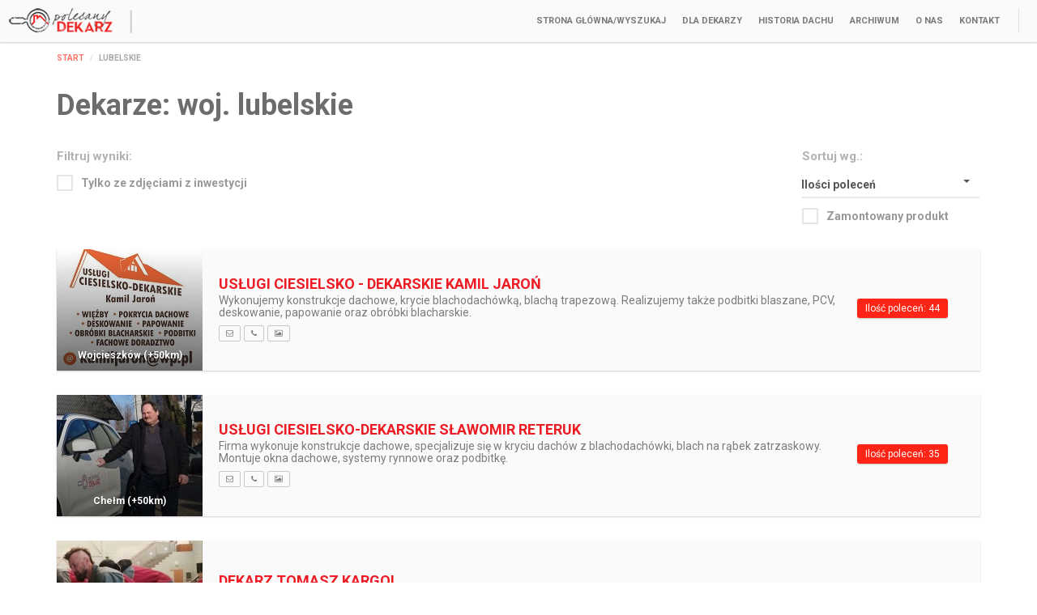

--- FILE ---
content_type: text/html; charset=UTF-8
request_url: https://www.polecanydekarz.pl/lubelskie
body_size: 11919
content:
<!DOCTYPE html>
    <html lang="pl-PL">
<head>
<!-- Start cookieyes banner --> <script id="cookieyes" type="text/javascript" src="https://cdn-cookieyes.com/client_data/e4cda4e05a1c4db5d80282ef/script.js"></script> <!-- End cookieyes banner -->
        <!-- Google Tag Manager -->
    <script>(function(w,d,s,l,i){w[l]=w[l]||[];w[l].push({'gtm.start':
          new Date().getTime(),event:'gtm.js'});var f=d.getElementsByTagName(s)[0],
        j=d.createElement(s),dl=l!='dataLayer'?'&l='+l:'';j.async=true;j.src=
        'https://www.googletagmanager.com/gtm.js?id='+i+dl;f.parentNode.insertBefore(j,f);
      })(window,document,'script','dataLayer','GTM-NJH8RKW');</script>
    <!-- End Google Tag Manager -->
    
    <!-- Meta -->
    <meta charset="UTF-8"/>
    <meta http-equiv="X-UA-Compatible" content="IE=edge">
    <meta name="viewport" content="width=device-width, initial-scale=1.0">
    <meta name="author" content="PLAYPRINT, OMNIKRON">
    <meta name="description" content="Znajdź Polecanego Dekarza. W portalu Polecany Dekarz znajdują się tylko wykonawcy rekomendowani przez innych inwestorów. Poznaj opinie inwestorów i zobacz galerie wykonanych dachów.">
	<meta name="google-site-verification" content="t_1ed_pOw8JEOMUPh1ni6hmckNqHcJCkk3dUJMWHEM4" />

        <meta property="og:type" content="website" />
    <meta property="og:title" content="Lubelskie | Polecany Dekarz" />
    <meta property="og:url" content="https://www.polecanydekarz.pl/"/>
    <meta property="og:image" content="https://www.polecanydekarz.pl/assets/img/site/polecanydekarz-big-red.jpg" />
    <meta property="og:site_name" content="Lubelskie | Polecany Dekarz" />
    <meta property="og:description" content="Znajdź Polecanego Dekarza. W portalu Polecany Dekarz znajdują się tylko wykonawcy rekomendowani przez innych inwestorów. Poznaj opinie inwestorów i zobacz galerie wykonanych dachów." />
        <!-- Meta Custom -->
    

    <title> Lubelskie | Polecany Dekarz</title>

    <!-- Favicon -->
    <link rel="shortcut icon" href="/assets/img/favicon.ico">
    <link rel="manifest" href="/assets/manifest.json">

    <style>
                    .fa{display:inline-block;font:14px/1 FontAwesome;font-size:inherit;text-rendering:auto;-webkit-font-smoothing:antialiased;-moz-osx-font-smoothing:grayscale}.pull-right{float:right}.pull-left{float:left}.fa-envelope-o:before{content:"\f003"}.fa-picture-o:before{content:"\f03e"}.fa-phone:before{content:"\f095"}.fa-globe:before{content:"\f0ac"}html{font-family:sans-serif;-webkit-text-size-adjust:100%;-ms-text-size-adjust:100%}body{margin:0}figure,header,nav,section{display:block}a{background-color:transparent}h1{margin:.67em 0;font-size:2em}img{border:0}figure{margin:1em 40px}button,input,select{margin:0;font:inherit;color:inherit}button{overflow:visible}button,select{text-transform:none}button{-webkit-appearance:button}button::-moz-focus-inner,input::-moz-focus-inner{padding:0;border:0}input{line-height:normal}input[type=checkbox]{-webkit-box-sizing:border-box;-moz-box-sizing:border-box;box-sizing:border-box;padding:0}*{-webkit-box-sizing:border-box;-moz-box-sizing:border-box;box-sizing:border-box}:after,:before{-webkit-box-sizing:border-box;-moz-box-sizing:border-box;box-sizing:border-box}html{font-size:10px}body{font-family:"Helvetica Neue",Helvetica,Arial,sans-serif;font-size:14px;line-height:1.42857143;color:#333;background-color:#fff}button,input,select{font-family:inherit;font-size:inherit;line-height:inherit}a{color:#337ab7;text-decoration:none}figure{margin:0}img{vertical-align:middle}h1,h3,h4{font-family:inherit;font-weight:500;line-height:1.1;color:inherit}h1,h3{margin-top:20px;margin-bottom:10px}h4{margin-top:10px;margin-bottom:10px}h1{font-size:36px}h3{font-size:24px}h4{font-size:18px}.text-center{text-align:center}ol,ul{margin-top:0;margin-bottom:10px}.container{padding-right:15px;padding-left:15px;margin-right:auto;margin-left:auto}@media (min-width:768px){.container{width:750px}}@media (min-width:992px){.container{width:970px}}@media (min-width:1200px){.container{width:1170px}}.row{margin-right:-15px;margin-left:-15px}.col-md-12,.col-sm-12{position:relative;min-height:1px;padding-right:15px;padding-left:15px}@media (min-width:768px){.col-sm-12{float:left}.col-sm-12{width:100%}}@media (min-width:992px){.col-md-12{float:left}.col-md-12{width:100%}}label{display:inline-block;max-width:100%;margin-bottom:5px;font-weight:700}input[type=checkbox]{margin:4px 0 0;line-height:normal}.form-control{display:block;width:100%;height:34px;padding:6px 12px;font-size:14px;line-height:1.42857143;color:#555;background-color:#fff;background-image:none;border:1px solid #ccc;border-radius:4px;-webkit-box-shadow:inset 0 1px 1px rgba(0,0,0,.075);box-shadow:inset 0 1px 1px rgba(0,0,0,.075)}.form-control::-moz-placeholder{color:#999;opacity:1}.form-control:-ms-input-placeholder{color:#999}.form-control::-webkit-input-placeholder{color:#999}.form-control::-ms-expand{background-color:transparent;border:0}.checkbox{position:relative;display:block;margin-top:10px;margin-bottom:10px}.checkbox input[type=checkbox]{position:absolute;margin-left:-20px}.fade{opacity:0}.input-group{position:relative;display:table;border-collapse:separate}.input-group .form-control{position:relative;z-index:2;float:left;width:100%;margin-bottom:0}.input-group .form-control{display:table-cell}.input-group .form-control:first-child{border-top-right-radius:0;border-bottom-right-radius:0}.input-group .form-control:last-child{border-top-left-radius:0;border-bottom-left-radius:0}.breadcrumb{padding:8px 15px;margin-bottom:20px;list-style:none;background-color:#f5f5f5;border-radius:4px}.breadcrumb>li{display:inline-block}.breadcrumb>li+li:before{padding:0 5px;color:#ccc;content:"/\00a0"}.breadcrumb>.active{color:#777}.label{display:inline;padding:.2em .6em .3em;font-size:75%;font-weight:700;line-height:1;color:#fff;text-align:center;white-space:nowrap;vertical-align:baseline;border-radius:.25em}.label-default{background-color:#777}.close{float:right;font-size:21px;font-weight:700;line-height:1;color:#000;text-shadow:0 1px 0 #fff;opacity:.2}button.close{-webkit-appearance:none;padding:0;background:0 0;border:0}.modal{position:fixed;top:0;right:0;bottom:0;left:0;z-index:1050;display:none;overflow:hidden;-webkit-overflow-scrolling:touch;outline:0}.modal.fade .modal-dialog{-webkit-transform:translate(0,-25%);-ms-transform:translate(0,-25%);-o-transform:translate(0,-25%);transform:translate(0,-25%)}.modal-dialog{position:relative;width:auto;margin:10px}.modal-content{position:relative;background-color:#fff;-webkit-background-clip:padding-box;background-clip:padding-box;border:1px solid #999;border:1px solid rgba(0,0,0,.2);border-radius:6px;outline:0;-webkit-box-shadow:0 3px 9px rgba(0,0,0,.5);box-shadow:0 3px 9px rgba(0,0,0,.5)}.modal-header{padding:15px;border-bottom:1px solid #e5e5e5}.modal-header .close{margin-top:-2px}.modal-title{margin:0;line-height:1.42857143}.modal-body{position:relative;padding:15px}@media (min-width:768px){.modal-dialog{width:600px;margin:30px auto}.modal-content{-webkit-box-shadow:0 5px 15px rgba(0,0,0,.5);box-shadow:0 5px 15px rgba(0,0,0,.5)}}.clearfix:after,.clearfix:before,.container:after,.container:before,.modal-header:after,.modal-header:before,.row:after,.row:before{display:table;content:" "}.clearfix:after,.container:after,.modal-header:after,.row:after{clear:both}.pull-right{float:right!important}.pull-left{float:left!important}#page-header{z-index:999;position:relative;width:100%}#page-header nav{-moz-box-shadow:0 1px 2px rgba(0,0,0,.2);-webkit-box-shadow:0 1px 2px rgba(0,0,0,.2);box-shadow:0 1px 2px rgba(0,0,0,.2);display:table;width:100%;background-color:#fafafa;padding:6px 7px;position:relative;z-index:999}#page-header .left,#page-header .right{display:table-cell;vertical-align:middle}#page-header .right{text-align:right;position:relative}#page-header .primary-nav a:not(.btn){opacity:.9;-moz-border-radius:30px;-webkit-border-radius:30px;border-radius:30px;display:inline-block;text-transform:uppercase;font-weight:700;font-size:11px;color:#1f1f1f;margin:0;border:2px solid transparent;padding:4px 6px}#page-header .nav-btn{-moz-border-radius:3px;-webkit-border-radius:3px;border-radius:3px;display:none;padding:8px;position:absolute;top:-2px;bottom:0;height:28px;right:0;margin:auto;background-color:transparent;-moz-box-shadow:inset 0 0 0 2px rgba(0,0,0,.4);-webkit-box-shadow:inset 0 0 0 2px rgba(0,0,0,.4);box-shadow:inset 0 0 0 2px rgba(0,0,0,.4)}#page-header .nav-btn i{height:2px;width:12px;background-color:#fff;margin-bottom:2px;display:block;background-color:#ed1c24}#page-header .nav-btn i:last-child{width:10px;margin-bottom:0}body{color:#1f1f1f;font-size:14px;font-family:Lato,sans-serif;position:relative}a{-moz-transform:translateZ(0);-ms-transform:translateZ(0);-webkit-transform:translateZ(0);transform:translateZ(0);-moz-transform-style:preserve-3d;-webkit-transform-style:preserve-3d;transform-style:preserve-3d;color:#ed1c24;text-decoration:none;position:relative}h1{opacity:.8;color:#ed1c24;font-size:36px;font-weight:lighter;margin-top:5px}h3{margin-top:0;color:#ed1c24;font-size:18px;margin-bottom:25px}h4{font-size:14px;font-weight:700}body,html{height:100%}ul{padding-left:15px}section:not(.block){margin-top:5px;margin-bottom:30px}.bg-transfer{background-size:cover;position:absolute;top:0;left:0;height:100%;overflow:hidden;z-index:-1;width:100%}.bg-transfer img{display:none!important}.min-width-200px{min-width:200px}.breadcrumb{padding:10px 0;margin-bottom:10px;background-color:transparent;text-transform:uppercase;font-size:10px;font-weight:700}.item{-moz-transform-style:preserve-3d;-webkit-transform-style:preserve-3d;transform-style:preserve-3d;-moz-box-shadow:0 1px 2px rgba(0,0,0,.2);-webkit-box-shadow:0 1px 2px rgba(0,0,0,.2);box-shadow:0 1px 2px rgba(0,0,0,.2);position:relative;margin-bottom:30px}.item>a{display:block;position:relative;height:220px;overflow:hidden}.item>a .description{position:absolute;bottom:20px;left:20px;color:#fff}.item>a .description h3{text-shadow:0 1px 1px rgba(0,0,0,.5);color:#fff;font-size:21px;font-weight:700;margin-bottom:2px;margin-top:5px}.item>a .description h4{text-shadow:0 1px 1px rgba(0,0,0,.5);font-size:14px;font-weight:400;margin:0}.item>a .image{-moz-backface-visibility:hidden;-webkit-backface-visibility:hidden;backface-visibility:hidden;-moz-transform:scale(1.01,1.01);-ms-transform:scale(1.01,1.01);-webkit-transform:scale(1.01,1.01);transform:scale(1.01,1.01);position:absolute;width:100%;height:100%}.item>a .image:after{opacity:.7;background:-moz-linear-gradient(top,transparent 0,#000 100%);background:-webkit-linear-gradient(top,transparent 0,#000 100%);background:linear-gradient(to bottom,transparent 0,#000 100%);background-color:rgba(0,0,0,.2);position:absolute;bottom:0;left:0;height:100%;width:100%;content:""}.item.item-row{-moz-box-shadow:0 1px 2px rgba(0,0,0,.2);-webkit-box-shadow:0 1px 2px rgba(0,0,0,.2);box-shadow:0 1px 2px rgba(0,0,0,.2);background-color:#fafafa;z-index:2}.item.item-row:after{content:"";background-color:transparent;position:absolute;top:0;left:0;width:100%;height:100%;z-index:-1}.item.item-row>a{height:150px;width:100%;display:table;padding-left:180px}.item.item-row>a .label{-moz-box-shadow:none;-webkit-box-shadow:none;box-shadow:none;color:rgba(0,0,0,.5);border:1px solid rgba(0,0,0,.2);background-color:transparent;display:inline-block;margin:8px 0;padding:4px 8px}.item.item-row>a .image{-moz-transform:scale(1,1);-ms-transform:scale(1,1);-webkit-transform:scale(1,1);transform:scale(1,1);width:180px;position:absolute;top:0;left:0;overflow:hidden}.item.item-row>a .image:after{opacity:.6;background-color:transparent}.item.item-row>a .image figure{text-shadow:0 1px 1px rgba(0,0,0,.5);position:absolute;text-align:center;width:100%;padding:5px;font-size:12px;font-weight:700;color:#fff;z-index:1;bottom:5px}.item.item-row>a .description{position:relative;bottom:inherit;left:inherit;display:table-cell;vertical-align:middle;padding-left:20px}.item.item-row>a .description h3,.item.item-row>a .description h4{text-shadow:none;will-change:unset}.item.item-row>a .description h4{color:rgba(0,0,0,.5)}.item.item-row>a .description h3{color:#ed1c24;font-size:18px;margin-bottom:4px}.item.item-row .additional-info{padding:0;background-color:transparent;display:table-cell;vertical-align:middle;text-align:right;width:150px;padding-right:40px;top:-2px}.item .additional-info{background-color:#fafafa;padding:15px 20px;position:relative}.modal{text-align:center}@media screen and (min-width:768px){.modal:before{display:inline-block;vertical-align:middle;content:" ";height:100%}}.modal-dialog{display:inline-block;text-align:left;vertical-align:middle}.modal.fade .modal-dialog{-moz-transform:translate(0,0);-ms-transform:translate(0,0);-webkit-transform:translate(0,0);transform:translate(0,0)}.modal .modal-content{-moz-border-radius:0;-webkit-border-radius:0;border-radius:0;border:none;padding:30px;display:table;width:100%}.modal .modal-body,.modal .modal-header{padding:0;border:none}.modal .close{-moz-border-radius:100%;-webkit-border-radius:100%;border-radius:100%;-moz-box-shadow:0 1px 2px rgba(0,0,0,.2);-webkit-box-shadow:0 1px 2px rgba(0,0,0,.2);box-shadow:0 1px 2px rgba(0,0,0,.2);opacity:1;font-size:18px;position:absolute;top:-15px;right:-15px;width:30px;height:30px;background-color:#fff}.page-wrapper{display:table;width:100%;height:100%;overflow:hidden}.page-wrapper #page-content{display:table-row}.page-wrapper #page-content{height:auto;overflow:hidden;position:relative}.label{-moz-box-shadow:0 1px 2px rgba(0,0,0,.2);-webkit-box-shadow:0 1px 2px rgba(0,0,0,.2);box-shadow:0 1px 2px rgba(0,0,0,.2);font-size:9px;text-transform:uppercase;font-weight:800}.label.label-default{background-color:#ed1c24}.page-title{margin-bottom:40px;margin-top:5px;display:table;width:100%;height:auto}input::-webkit-calendar-picker-indicator{display:none}.form-control{background-color:transparent;height:auto}.input-group.inputs-underline select,.input-group.inputs-underline select.form-control{background-color:transparent;box-shadow:none;border:none;border-bottom:2px solid rgba(0,0,0,.1);color:inherit;padding-left:0;padding-right:0;outline:0!important}.input-group.inputs-underline ::-webkit-input-placeholder{color:rgba(0,0,0,.3)}.input-group.inputs-underline :-moz-placeholder{color:rgba(0,0,0,.3)}.input-group.inputs-underline ::-moz-placeholder{color:rgba(0,0,0,.3)}.input-group.inputs-underline :-ms-input-placeholder{color:rgba(0,0,0,.3)}select,select.form-control{-moz-border-radius:0;-webkit-border-radius:0;border-radius:0;-moz-appearance:inherit;-webkit-appearance:none;background-color:#fff;padding:13px 9px;width:100%;position:relative;background-image:url(../../../web/assets/img/carret-down.png);background-repeat:no-repeat;background-position:96% 50%}.form-control{border:0 solid red;padding:0}body::before{display:none;content:"lg"}@media (min-width:992px) and (max-width:1199px){body::before{content:"md"}}@media (min-width:768px) and (max-width:991px){body::before{content:"sm"}.item>a .description h3{font-size:16px}}@media (max-width:767px){body::before{content:"xs"}.page-wrapper{display:block;overflow-x:hidden;overflow:visible}.page-wrapper #page-content{display:block}.item.item-row{overflow:hidden}.item.item-row>a{display:block;padding-left:0;height:auto}.item.item-row>a .image{width:100%;height:220px;position:relative}.item.item-row>a .description{display:block;padding-top:15px}.item.item-row .additional-info{width:100%;display:block;text-align:left;padding:20px}.modal{padding-left:10px;padding-right:10px}.modal .modal-dialog{width:auto;margin-top:40px}.page-title{margin-bottom:20px;padding-left:20px;padding-right:20px}}select.selectpicker{display:none!important}.margin-bottom-20{clear:both}.margin-bottom-20{margin-bottom:20px}body{font-family:Roboto,sans-serif;font-size:15px}a,h1,h3{color:#ff2516}.modal .modal-content{padding:15px}.modal-title{text-align:center;margin-bottom:25px;font-weight:700;font-size:28px}.modalTxt{font-size:18px}.item>a .image:after{opacity:.4}.item.item-row .additional-info{text-align:left}.subpage-search h1{color:#6d6d6d;font-weight:700;opacity:1}.subpage-search .item.item-row .additional-info{width:150px}li{opacity:.65;line-height:19px}.label-big{font-size:12px;text-transform:none;font-weight:400;padding:5px 10px;background-color:#ff2516;box-shadow:0 1px 2px rgba(0,0,0,.2);display:inline;line-height:1;color:#fff;text-align:center;white-space:nowrap;vertical-align:baseline;border-radius:.25em}.subpage-search h1 span{text-transform:capitalize}.capitalize{text-transform:capitalize}.subpage-search .page-title{margin-bottom:0}select,select.form-control{background-image:url(../../../web/assets/img/site/carret-down.png)}
                body:not(.nav-btn-only) .primary-nav {
            display: inline-block;
            margin-right: 15px;
            padding-right: 15px;
            position: relative;
            border-right: 1px solid rgba(0, 0, 0, .1)
        }

        body:not(.nav-btn-only) .primary-nav.has-mega-menu {
            position: initial
        }

        body:not(.nav-btn-only) .primary-nav ul.navigation {
            list-style: none;
            margin-bottom: 0
        }

        body:not(.nav-btn-only) .primary-nav ul.navigation li {
            display: inline-block;
            position: relative;
            text-align: left
        }
    </style>
    <script type="application/javascript">
      if ('serviceWorker' in navigator) {
        try {
          navigator.serviceWorker.register('/service-worker.js');
        } catch (error) {
          console.warn(error);
        }
      }
    </script>
</head>
<body class="subpage-search" >
            <!-- Google Tag Manager (noscript) -->
        <noscript><iframe src="https://www.googletagmanager.com/ns.html?id=GTM-NJH8RKW"
                          height="0" width="0" style="display:none;visibility:hidden"></iframe></noscript>
        <!-- End Google Tag Manager (noscript) -->
    
    <!-- Modal -->
    <div class="modal fade" id="customModal" tabindex="-1" role="dialog" aria-labelledby="customModal" aria-hidden="true">
        <div class="modal-dialog">
            <div class="modal-content">
                <div class="modal-header">
                    <button aria-hidden="true" data-dismiss="modal" class="close" type="button">×</button>
                    <h3 class="modal-title">Informacja</h3>
                </div>
                                    
                <div class="modal-body">
                  <div class="modalTxt margin-bottom-20 margin-top-20 text-center"></div>
                  
                  <!-- <div class="modal-footer center-block"> -->
                    <!-- <button data-dismiss="modal" class="btn-u btn-u-default" type="button">Zamknij</button> -->
                      <!-- <button type="button" class="btn btn-default" data-dismiss="modal">Close</button> -->
                      <!-- <button type="button" class="btn btn-primary">Save changes</button> -->
                  <!-- </div> -->
                  
                </div>
            </div>
      </div>
    </div>
    <!-- End Modal -->    <header id="page-header" style="position: fixed;">
        <nav>
            <div class="left">
                <a href="https://www.polecanydekarz.pl/" class="brand"><img src="/assets/img/site/logo.png" alt=""></a>
            </div>
            <!--end left-->
            <div class="right">
                                <div class="primary-nav has-mega-menu ">
                    <ul class="navigation">
                        <li><a href="https://www.polecanydekarz.pl/">Strona główna/wyszukaj</a></li>
                        <!-- <li><a href="https://www.polecanydekarz.pl/">Galeria</a></li> -->
                        <li><a href="https://www.polecanydekarz.pl/dla-dekarzy">Dla dekarzy</a></li>
                        <li><a href="https://www.polecanydekarz.pl/blog">Historia dachu</a></li>
                        <li><a href="https://www.polecanydekarz.pl/pdm">Archiwum</a></li>
                        <li><a href="https://www.polecanydekarz.pl/o-nas">O nas</a></li>
                        <li><a href="https://www.polecanydekarz.pl/kontakt">Kontakt</a></li>
                    </ul>
                    <!--end navigation-->
                </div>
                                <!--end primary-nav-->

                <div class="nav-btn">
                    <i></i>
                    <i></i>
                    <i></i>
                </div>
                <!--end nav-btn-->
                            </div>
            <!--end right-->
        </nav>
        <!--end nav-->
    </header>


<div class="page-wrapper" style="padding-top: 52px;" data-nosnippet>

<!-- Content -->
<div id="page-content" data-nosnippet>
    <style>
        .min-width-200px {
            min-width: 100% !important;
        }
        @media screen and (max-width: 991px) {
            .searchFilter {
                .pull-left, .pull-right {
                    float: none !important;
                    clear: both;
                }
            }
        }

        @media screen and (min-width: 768px) {
            .filters-wrapper {
                display:flex;
                clear: both;
                float: left;
            }
            .min-width-200px {
                min-width: 220px !important;
            }
        }
    </style>
    <div class="container">
            <!--breadcrumb-->
    <ol class="breadcrumb" itemscope itemtype="http://schema.org/BreadcrumbList">
        <li itemprop="itemListElement" itemscope itemtype="http://schema.org/ListItem"><a itemprop="item" href="/"><span itemprop="name">START</span></a><meta itemprop="position" content="1" /></li>
                                                                          <li itemprop="itemListElement" itemscope itemtype="http://schema.org/ListItem" class="active"><span itemprop="name">LUBELSKIE</span><meta itemprop="position" content="2" /></li>
                                                            </ol>
    <!--end breadcrumb-->        <div class="row">
            <div class="col-md-12 col-sm-12">
                <section class="page-title">
                                            <h1>Dekarze: woj. lubelskie</h1>
                    
                </section>
                <!--end section-title-->

                                    <section class="searchFilter">
                        <div class="pull-left">
                            <div style="margin-top: 18px; font-size: 15px; font-weight:bold; color: rgba(0, 0, 0, 0.3);">
                                Filtruj wyniki:
                            </div>
                            <div class="filters-wrapper">
                                <label class="checkbox"
                                       style="margin-top: 12px; margin-bottom: 0px; margin-right: 20px; font-weight:bold; font-size: 14px; color: rgba(0, 0, 0, 0.4);">
                                    <input id="photo-checkbox" type="checkbox" name="photo-checkbox">Tylko ze zdjęciami
                                    z inwestycji
                                </label>
                            </div>
                        </div>
                        <div class="pull-right">
                            <div style="float: left; clear: both; font-weight: bold; color: rgba(0, 0, 0, 0.3); margin-top: 18px;">
                                Sortuj wg.:
                            </div>
                            <div class="input-group inputs-underline min-width-200px" style="clear: both;">
                                <select class="form-control selectpicker" name="sort" id="roofer-sort">
                                    <option value="reviews">Ilości poleceń</option>
                                    <option value="distance">Odległości</option>
                                    <option value="averagerating">Ocen Klientów</option>
                                    <option value="title">Nazwy</option>
                                    <option value="product">Zamontowany produkt</option>
                                    <!-- <option value="5">Zdjęcia w galerii</option> -->
                                </select>
                            </div>
                            <label class="checkbox"
                                   style="margin-top: 12px; margin-bottom: 0px; margin-right: 20px; font-weight:bold; font-size: 14px; color: rgba(0, 0, 0, 0.4);">
                                <input id="product-checkbox" type="checkbox" name="product-checkbox">Zamontowany
                                produkt
                            </label>
                            <div class="input-group inputs-underline min-width-200px hidden"
                                 id="roofer-filter-products-container">
                                <select class="form-control selectpicker" name="filter-product"
                                        id="roofer-filter-product">
                                                                            <option value="24">RUUKKI HYYGGE </option>
                                                                            <option value="27">RUUKKI CLASSIC DESIGN</option>
                                                                            <option value="9">RUUKKI CLASSIC</option>
                                                                            <option value="26">RUUKKI FRIGGE</option>
                                                                            <option value="11">RUUKKI FINNERA </option>
                                                                            <option value="15">RUUKKI MODULAR</option>
                                                                            <option value="7">RUUKKI ADAMANTE</option>
                                                                            <option value="28">RUUKKI MONTERREY GRAND</option>
                                                                            <option value="13">RUUKKI T20, T35</option>
                                                                            <option value="29">RYNNY UKRYTE SIBA MODERN</option>
                                                                            <option value="30">RYNNY GŁĘBOKIE SIBA TECH</option>
                                                                    </select>
                            </div>
                        </div>
                        <div class="search-results-controls clearfix">
                        </div>
                    </section>
                
                <section id="search-result">
                                                                        
    <div id="rid-553"class="item item-row"

   
   
   
                     data-product_24="13"
                        data-product_27="0"
                        data-product_9="0"
                        data-product_26="13"
                        data-product_11="12"
                        data-product_15="0"
                        data-product_7="2"
                        data-product_28="0"
                        data-product_13="0"
                        data-product_29="0"
                        data-product_30="9"
        
  data-title="USŁUGI CIESIELSKO - DEKARSKIE KAMIL JAROŃ " data-rid="553" data-averagerating="9.97" data-distance="1.00" data-reviews="44" data-gallerycount="100" >
            
      
      
            <a href="/dekarz/kamil-jaron" onclick="pde({kind:'rooferClickSP', rId:553 } );">
          <div class="image bg-transfer">
              <figure>
                <span class="capitalize">wojcieszków</span>
                                  (+50km)
                
              </figure>
                            <img src="/assets/img/roofer/553/roofer-180.jpg" alt="" loading="lazy" >
                        </div>
          <!--end image-->
          <div class="description">
                           <h3>USŁUGI CIESIELSKO - DEKARSKIE KAMIL JAROŃ 
              </h3>
              <h4> <div class="adminInputEdit" data-rid="553" data-type="shortDesc">Wykonujemy konstrukcje dachowe, krycie blachodachówką, blachą trapezową. Realizujemy także podbitki blaszane, PCV, deskowanie, papowanie oraz obróbki blacharskie.</div>
                            </h4>
                                          <div class="label label-default"><i class="fa fa-envelope-o" aria-hidden="true"></i></div>
                                          <div class="label label-default"><i class="fa fa-phone" aria-hidden="true"></i></div>
                                          <div class="label label-default"><i class="fa fa-picture-o" aria-hidden="true"></i></div>
                                      </div>
          <!--end description-->
          <div class="additional-info">
                        <div>
                  <span class="label-big">Ilość poleceń: 44</span>
              </div>
          </div>
          <!--end additional-info-->
      </a>
        </div>
                                                    
    <div id="rid-476"class="item item-row"

   
   
   
                     data-product_24="6"
                        data-product_27="0"
                        data-product_9="1"
                        data-product_26="4"
                        data-product_11="10"
                        data-product_15="0"
                        data-product_7="5"
                        data-product_28="0"
                        data-product_13="0"
                        data-product_29="0"
                        data-product_30="0"
        
  data-title="Usługi Ciesielsko-Dekarskie Sławomir Reteruk" data-rid="476" data-averagerating="10.00" data-distance="1.00" data-reviews="35" data-gallerycount="79" >
            
      
      
            <a href="/dekarz/slawomir-reteruk" onclick="pde({kind:'rooferClickSP', rId:476 } );">
          <div class="image bg-transfer">
              <figure>
                <span class="capitalize">chełm</span>
                                  (+50km)
                
              </figure>
                            <img src="/assets/img/roofer/476/roofer-180.jpg" alt="" loading="lazy" >
                        </div>
          <!--end image-->
          <div class="description">
                           <h3>USŁUGI CIESIELSKO-DEKARSKIE SŁAWOMIR RETERUK
              </h3>
              <h4> <div class="adminInputEdit" data-rid="476" data-type="shortDesc">Firma wykonuje konstrukcje dachowe, specjalizuje się w kryciu dachów z blachodachówki, blach na rąbek zatrzaskowy. Montuje okna dachowe, systemy rynnowe oraz podbitkę.</div>
                            </h4>
                                          <div class="label label-default"><i class="fa fa-envelope-o" aria-hidden="true"></i></div>
                                          <div class="label label-default"><i class="fa fa-phone" aria-hidden="true"></i></div>
                                          <div class="label label-default"><i class="fa fa-picture-o" aria-hidden="true"></i></div>
                                      </div>
          <!--end description-->
          <div class="additional-info">
                        <div>
                  <span class="label-big">Ilość poleceń: 35</span>
              </div>
          </div>
          <!--end additional-info-->
      </a>
        </div>
                                                    
    <div id="rid-132"class="item item-row"

   
   
   
                     data-product_24="0"
                        data-product_27="0"
                        data-product_9="1"
                        data-product_26="1"
                        data-product_11="6"
                        data-product_15="0"
                        data-product_7="4"
                        data-product_28="0"
                        data-product_13="0"
                        data-product_29="0"
                        data-product_30="0"
        
  data-title="Dekarz Tomasz Kargol" data-rid="132" data-averagerating="9.60" data-distance="1.00" data-reviews="19" data-gallerycount="37" >
            
      
      
            <a href="/dekarz/kargoltomasz" onclick="pde({kind:'rooferClickSP', rId:132 } );">
          <div class="image bg-transfer">
              <figure>
                <span class="capitalize">krasnobród</span>
                                  (+50km)
                
              </figure>
                            <img src="/assets/img/roofer/132/roofer-180.jpg" alt="" loading="lazy" >
                        </div>
          <!--end image-->
          <div class="description">
                           <h3>DEKARZ TOMASZ KARGOL
              </h3>
              <h4> <div class="adminInputEdit" data-rid="132" data-type="shortDesc"> Usługi ciesielkie, dekarskie.  </div>
                            </h4>
                                          <div class="label label-default"><i class="fa fa-envelope-o" aria-hidden="true"></i></div>
                                          <div class="label label-default"><i class="fa fa-phone" aria-hidden="true"></i></div>
                                          <div class="label label-default"><i class="fa fa-picture-o" aria-hidden="true"></i></div>
                                      </div>
          <!--end description-->
          <div class="additional-info">
                        <div>
                  <span class="label-big">Ilość poleceń: 19</span>
              </div>
          </div>
          <!--end additional-info-->
      </a>
        </div>
                                                    
    <div id="rid-303"class="item item-row"

   
   
   
                     data-product_24="2"
                        data-product_27="0"
                        data-product_9="0"
                        data-product_26="3"
                        data-product_11="3"
                        data-product_15="0"
                        data-product_7="8"
                        data-product_28="0"
                        data-product_13="0"
                        data-product_29="0"
                        data-product_30="0"
        
  data-title="Tomasz Aleksandrowicz " data-rid="303" data-averagerating="10.00" data-distance="1.00" data-reviews="17" data-gallerycount="25" >
            
      
      
            <a href="/dekarz/tomasz-aleksandrowicz" onclick="pde({kind:'rooferClickSP', rId:303 } );">
          <div class="image bg-transfer">
              <figure>
                <span class="capitalize">ludwin</span>
                                  (+50km)
                
              </figure>
                            <img src="/assets/img/site/bzpBW.jpg" alt="">
                        </div>
          <!--end image-->
          <div class="description">
                           <h3>TOMASZ ALEKSANDROWICZ 
              </h3>
              <h4> <div class="adminInputEdit" data-rid="303" data-type="shortDesc">Firma ciesielsko-dekarska. Budowa domów drewnianych, wykonywanie pokryć z blachodachówek i dachówek. Montaż okien dachowych, orynnowania, podbitki.</div>
                            </h4>
                                                        <div class="label label-default"><i class="fa fa-phone" aria-hidden="true"></i></div>
                                          <div class="label label-default"><i class="fa fa-picture-o" aria-hidden="true"></i></div>
                                      </div>
          <!--end description-->
          <div class="additional-info">
                        <div>
                  <span class="label-big">Ilość poleceń: 17</span>
              </div>
          </div>
          <!--end additional-info-->
      </a>
        </div>
                                                    
    <div id="rid-74"class="item item-row"

   
   
   
                     data-product_24="0"
                        data-product_27="0"
                        data-product_9="0"
                        data-product_26="3"
                        data-product_11="2"
                        data-product_15="0"
                        data-product_7="2"
                        data-product_28="0"
                        data-product_13="0"
                        data-product_29="0"
                        data-product_30="0"
        
  data-title="DACH-BER Usługi Ciesielsko-Dekarskie" data-rid="74" data-averagerating="9.80" data-distance="1.00" data-reviews="13" data-gallerycount="13" >
            
      
      
            <a href="/dekarz/dachber" onclick="pde({kind:'rooferClickSP', rId:74 } );">
          <div class="image bg-transfer">
              <figure>
                <span class="capitalize">krasnobród</span>
                                  (+50km)
                
              </figure>
                            <img src="/assets/img/site/bzpBW.jpg" alt="">
                        </div>
          <!--end image-->
          <div class="description">
                           <h3>DACH-BER USŁUGI CIESIELSKO-DEKARSKIE
              </h3>
              <h4> <div class="adminInputEdit" data-rid="74" data-type="shortDesc"> Nasza firma świadczy kompleksowe usługi dekarskie na terenie województwa lubelskiego. </div>
                            </h4>
                                          <div class="label label-default"><i class="fa fa-envelope-o" aria-hidden="true"></i></div>
                                          <div class="label label-default"><i class="fa fa-phone" aria-hidden="true"></i></div>
                                          <div class="label label-default"><i class="fa fa-picture-o" aria-hidden="true"></i></div>
                                      </div>
          <!--end description-->
          <div class="additional-info">
                        <div>
                  <span class="label-big">Ilość poleceń: 13</span>
              </div>
          </div>
          <!--end additional-info-->
      </a>
        </div>
                                                    
    <div id="rid-603"class="item item-row"

   
   
   
                     data-product_24="0"
                        data-product_27="0"
                        data-product_9="0"
                        data-product_26="0"
                        data-product_11="1"
                        data-product_15="0"
                        data-product_7="5"
                        data-product_28="3"
                        data-product_13="0"
                        data-product_29="0"
                        data-product_30="0"
        
  data-title=" Radosław Goławski Usługi Ogólno-Budowlane" data-rid="603" data-averagerating="0.00" data-distance="1.00" data-reviews="10" data-gallerycount="8" >
            
      
      
            <a href="/dekarz/radoslaw-golawski" onclick="pde({kind:'rooferClickSP', rId:603 } );">
          <div class="image bg-transfer">
              <figure>
                <span class="capitalize">tuchowicz</span>
                                  (+50km)
                
              </figure>
                            <img src="/assets/img/roofer/603/roofer-180.jpg" alt="" loading="lazy" >
                        </div>
          <!--end image-->
          <div class="description">
                           <h3> RADOSŁAW GOŁAWSKI USŁUGI OGÓLNO-BUDOWLANE
              </h3>
              <h4> <div class="adminInputEdit" data-rid="603" data-type="shortDesc">Pokrycia dachowe, więźby, remonty dachów. </div>
                            </h4>
                                          <div class="label label-default"><i class="fa fa-envelope-o" aria-hidden="true"></i></div>
                                          <div class="label label-default"><i class="fa fa-phone" aria-hidden="true"></i></div>
                                          <div class="label label-default"><i class="fa fa-picture-o" aria-hidden="true"></i></div>
                                      </div>
          <!--end description-->
          <div class="additional-info">
                        <div>
                  <span class="label-big">Ilość poleceń: 10</span>
              </div>
          </div>
          <!--end additional-info-->
      </a>
        </div>
                                                    
    <div id="rid-439"class="item item-row"

   
   
   
                     data-product_24="0"
                        data-product_27="0"
                        data-product_9="1"
                        data-product_26="0"
                        data-product_11="1"
                        data-product_15="0"
                        data-product_7="3"
                        data-product_28="0"
                        data-product_13="0"
                        data-product_29="0"
                        data-product_30="0"
        
  data-title="P.U.H. MAZ-BUD" data-rid="439" data-averagerating="0.00" data-distance="1.00" data-reviews="5" data-gallerycount="21" >
            
      
      
            <a href="/dekarz/maz-bud" onclick="pde({kind:'rooferClickSP', rId:439 } );">
          <div class="image bg-transfer">
              <figure>
                <span class="capitalize">urszulin</span>
                                  (+50km)
                
              </figure>
                            <img src="/assets/img/site/bzpBW.jpg" alt="">
                        </div>
          <!--end image-->
          <div class="description">
                           <h3>P.U.H. MAZ-BUD
              </h3>
              <h4> <div class="adminInputEdit" data-rid="439" data-type="shortDesc">Firma zajmuje się budową domów pod klucz. </div>
                            </h4>
                                          <div class="label label-default"><i class="fa fa-envelope-o" aria-hidden="true"></i></div>
                                          <div class="label label-default"><i class="fa fa-phone" aria-hidden="true"></i></div>
                                          <div class="label label-default"><i class="fa fa-picture-o" aria-hidden="true"></i></div>
                                      </div>
          <!--end description-->
          <div class="additional-info">
                        <div>
                  <span class="label-big">Ilość poleceń: 5</span>
              </div>
          </div>
          <!--end additional-info-->
      </a>
        </div>
                                                    
    <div id="rid-679"class="item item-row"

   
   
   
                     data-product_24="3"
                        data-product_27="0"
                        data-product_9="0"
                        data-product_26="1"
                        data-product_11="0"
                        data-product_15="0"
                        data-product_7="1"
                        data-product_28="0"
                        data-product_13="0"
                        data-product_29="0"
                        data-product_30="0"
        
  data-title="ADAM RUTKA ADACH" data-rid="679" data-averagerating="0.00" data-distance="1.00" data-reviews="5" data-gallerycount="7" >
            
      
      
            <a href="/dekarz/adam-rutka-adach" onclick="pde({kind:'rooferClickSP', rId:679 } );">
          <div class="image bg-transfer">
              <figure>
                <span class="capitalize">czemierniki</span>
                                  (+50km)
                
              </figure>
                            <img src="/assets/img/site/bzpBW.jpg" alt="">
                        </div>
          <!--end image-->
          <div class="description">
                           <h3>ADAM RUTKA &quot;ADACH&quot;
              </h3>
              <h4> <div class="adminInputEdit" data-rid="679" data-type="shortDesc">Wykonujemy dachy, więźby, podbitki, orynnowanie.</div>
                            </h4>
                                                        <div class="label label-default"><i class="fa fa-phone" aria-hidden="true"></i></div>
                                          <div class="label label-default"><i class="fa fa-picture-o" aria-hidden="true"></i></div>
                                      </div>
          <!--end description-->
          <div class="additional-info">
                        <div>
                  <span class="label-big">Ilość poleceń: 5</span>
              </div>
          </div>
          <!--end additional-info-->
      </a>
        </div>
                                                    
    <div id="rid-71"class="item item-row"

   
   
   
                     data-product_24="0"
                        data-product_27="0"
                        data-product_9="1"
                        data-product_26="0"
                        data-product_11="0"
                        data-product_15="0"
                        data-product_7="0"
                        data-product_28="0"
                        data-product_13="0"
                        data-product_29="0"
                        data-product_30="0"
        
  data-title="KALENICA Mirosław Kałużny" data-rid="71" data-averagerating="10.00" data-distance="1.00" data-reviews="3" data-gallerycount="6" >
            
      
      
            <a href="/dekarz/kalenica" onclick="pde({kind:'rooferClickSP', rId:71 } );">
          <div class="image bg-transfer">
              <figure>
                <span class="capitalize">wierzbica</span>
                                  (+50km)
                
              </figure>
                            <img src="/assets/img/roofer/71/roofer-300.jpg" alt="" loading="lazy" >
                        </div>
          <!--end image-->
          <div class="description">
                           <h3>&quot;KALENICA&quot; MIROSŁAW KAŁUŻNY
              </h3>
              <h4> <div class="adminInputEdit" data-rid="71" data-type="shortDesc"> Zajmujemy się budową, serwisem i naprawami dachów skośnych pokrytych dachówką ceramiczną, cementową, bitumiczną, blachodachówką bądź blachą na rąbek. </div>
                            </h4>
                            <div class="label label-default"><i class="fa fa-globe" aria-hidden="true"></i></div>
                                          <div class="label label-default"><i class="fa fa-envelope-o" aria-hidden="true"></i></div>
                                          <div class="label label-default"><i class="fa fa-phone" aria-hidden="true"></i></div>
                                          <div class="label label-default"><i class="fa fa-picture-o" aria-hidden="true"></i></div>
                                      </div>
          <!--end description-->
          <div class="additional-info">
                        <div>
                  <span class="label-big">Ilość poleceń: 3</span>
              </div>
          </div>
          <!--end additional-info-->
      </a>
        </div>
                                                    
    <div id="rid-339"class="item item-row"

   
   
   
                     data-product_24="0"
                        data-product_27="0"
                        data-product_9="1"
                        data-product_26="0"
                        data-product_11="1"
                        data-product_15="0"
                        data-product_7="0"
                        data-product_28="0"
                        data-product_13="0"
                        data-product_29="0"
                        data-product_30="0"
        
  data-title="ROMIX Mirosław Rozwadowski " data-rid="339" data-averagerating="10.00" data-distance="1.00" data-reviews="2" data-gallerycount="0" >
            
      
      
            <a href="/dekarz/romix" onclick="pde({kind:'rooferClickSP', rId:339 } );">
          <div class="image bg-transfer">
              <figure>
                <span class="capitalize">radzyń podlaski</span>
                                  (+50km)
                
              </figure>
                            <img src="/assets/img/site/bzpBW.jpg" alt="">
                        </div>
          <!--end image-->
          <div class="description">
                           <h3>ROMIX MIROSŁAW ROZWADOWSKI 
              </h3>
              <h4> <div class="adminInputEdit" data-rid="339" data-type="shortDesc">Pokrycia dachowe.</div>
                            </h4>
                                          <div class="label label-default"><i class="fa fa-envelope-o" aria-hidden="true"></i></div>
                                          <div class="label label-default"><i class="fa fa-phone" aria-hidden="true"></i></div>
                                                    </div>
          <!--end description-->
          <div class="additional-info">
                        <div>
                  <span class="label-big">Ilość poleceń: 2</span>
              </div>
          </div>
          <!--end additional-info-->
      </a>
        </div>
                                                    
    <div id="rid-309"class="item item-row"

   
   
   
                     data-product_24="0"
                        data-product_27="0"
                        data-product_9="0"
                        data-product_26="1"
                        data-product_11="0"
                        data-product_15="0"
                        data-product_7="1"
                        data-product_28="0"
                        data-product_13="0"
                        data-product_29="0"
                        data-product_30="0"
        
  data-title="RYN-SERWIS Arkadiusz Gabrelski" data-rid="309" data-averagerating="10.00" data-distance="1.00" data-reviews="2" data-gallerycount="5" >
            
      
      
            <a href="/dekarz/ryn-serwis" onclick="pde({kind:'rooferClickSP', rId:309 } );">
          <div class="image bg-transfer">
              <figure>
                <span class="capitalize">puchaczów</span>
                                  (+50km)
                
              </figure>
                            <img src="/assets/img/site/bzpBW.jpg" alt="">
                        </div>
          <!--end image-->
          <div class="description">
                           <h3>RYN-SERWIS ARKADIUSZ GABRELSKI
              </h3>
              <h4> <div class="adminInputEdit" data-rid="309" data-type="shortDesc">Konstrukcje dachowe wraz z pokryciem z blach. Montaż orynnowania i okien dachowych.</div>
                            </h4>
                                                        <div class="label label-default"><i class="fa fa-phone" aria-hidden="true"></i></div>
                                          <div class="label label-default"><i class="fa fa-picture-o" aria-hidden="true"></i></div>
                                      </div>
          <!--end description-->
          <div class="additional-info">
                        <div>
                  <span class="label-big">Ilość poleceń: 2</span>
              </div>
          </div>
          <!--end additional-info-->
      </a>
        </div>
                                                    
    <div id="rid-846"class="item item-row"

   
   
   
                     data-product_24="0"
                        data-product_27="1"
                        data-product_9="0"
                        data-product_26="1"
                        data-product_11="0"
                        data-product_15="0"
                        data-product_7="0"
                        data-product_28="0"
                        data-product_13="0"
                        data-product_29="0"
                        data-product_30="0"
        
  data-title="Bartolo Dachy Bartłomiej Witkowski " data-rid="846" data-averagerating="10.00" data-distance="1.00" data-reviews="2" data-gallerycount="6" >
            
      
      
            <a href="/dekarz/bartolo-dachy" onclick="pde({kind:'rooferClickSP', rId:846 } );">
          <div class="image bg-transfer">
              <figure>
                <span class="capitalize">lublin</span>
                                  (+50km)
                
              </figure>
                            <img src="/assets/img/roofer/846/roofer-180.jpg" alt="" loading="lazy" >
                        </div>
          <!--end image-->
          <div class="description">
                           <h3>BARTOLO DACHY BARTŁOMIEJ WITKOWSKI 
              </h3>
              <h4> <div class="adminInputEdit" data-rid="846" data-type="shortDesc"> Jako profesjonalna ekipa z wieloletnim doświadczeniem pracujemy z blachą na podwójny rąbek, panelami na click, blachodachówką modułową. Montaż okien dachowych, a także praca z drewnem.
</div>
                            </h4>
                            <div class="label label-default"><i class="fa fa-globe" aria-hidden="true"></i></div>
                                          <div class="label label-default"><i class="fa fa-envelope-o" aria-hidden="true"></i></div>
                                          <div class="label label-default"><i class="fa fa-phone" aria-hidden="true"></i></div>
                                          <div class="label label-default"><i class="fa fa-picture-o" aria-hidden="true"></i></div>
                                      </div>
          <!--end description-->
          <div class="additional-info">
                        <div>
                  <span class="label-big">Ilość poleceń: 2</span>
              </div>
          </div>
          <!--end additional-info-->
      </a>
        </div>
                                                    
    <div id="rid-751"class="item item-row"

   
   
   
                     data-product_24="0"
                        data-product_27="0"
                        data-product_9="0"
                        data-product_26="1"
                        data-product_11="0"
                        data-product_15="0"
                        data-product_7="0"
                        data-product_28="0"
                        data-product_13="0"
                        data-product_29="0"
                        data-product_30="0"
        
  data-title="MKS STEFANIAK MIROSŁAW" data-rid="751" data-averagerating="0.00" data-distance="1.00" data-reviews="2" data-gallerycount="1" >
            
      
      
            <a href="/dekarz/miroslaw-stefaniak" onclick="pde({kind:'rooferClickSP', rId:751 } );">
          <div class="image bg-transfer">
              <figure>
                <span class="capitalize">niemce</span>
                                  (+50km)
                
              </figure>
                            <img src="/assets/img/site/bzpBW.jpg" alt="">
                        </div>
          <!--end image-->
          <div class="description">
                           <h3>MKS STEFANIAK MIROSŁAW
              </h3>
              <h4> <div class="adminInputEdit" data-rid="751" data-type="shortDesc">Kompleksowe usługi dekarskie, montaż pokryć dachowych z dachówki, blachodachówki i gontu. Montaż podbitki, okien i systemów rynnowych. </div>
                            </h4>
                                                        <div class="label label-default"><i class="fa fa-phone" aria-hidden="true"></i></div>
                                          <div class="label label-default"><i class="fa fa-picture-o" aria-hidden="true"></i></div>
                                      </div>
          <!--end description-->
          <div class="additional-info">
                        <div>
                  <span class="label-big">Ilość poleceń: 2</span>
              </div>
          </div>
          <!--end additional-info-->
      </a>
        </div>
                                                    
    <div id="rid-707"class="item item-row"

   
   
   
                     data-product_24="0"
                        data-product_27="0"
                        data-product_9="0"
                        data-product_26="0"
                        data-product_11="1"
                        data-product_15="0"
                        data-product_7="0"
                        data-product_28="0"
                        data-product_13="0"
                        data-product_29="0"
                        data-product_30="0"
        
  data-title=" USŁUGI REMONTOWO-BUDOWLANE RADOSŁAW DUDEK" data-rid="707" data-averagerating="0.00" data-distance="1.00" data-reviews="1" data-gallerycount="1" >
            
      
      
            <a href="/dekarz/radoslaw-dudek" onclick="pde({kind:'rooferClickSP', rId:707 } );">
          <div class="image bg-transfer">
              <figure>
                <span class="capitalize">susiec</span>
                                  (+50km)
                
              </figure>
                            <img src="/assets/img/roofer/707/roofer-180.jpg" alt="" loading="lazy" >
                        </div>
          <!--end image-->
          <div class="description">
                           <h3> USŁUGI REMONTOWO-BUDOWLANE RADOSŁAW DUDEK
              </h3>
              <h4> <div class="adminInputEdit" data-rid="707" data-type="shortDesc">Firma zajmuje się usługami ciesielsko-dekarskimi. Dachy wykonujemy z materiałów; dachówka, blachodachówka, blachy na rąbek stojący, gont. </div>
                            </h4>
                                          <div class="label label-default"><i class="fa fa-envelope-o" aria-hidden="true"></i></div>
                                          <div class="label label-default"><i class="fa fa-phone" aria-hidden="true"></i></div>
                                          <div class="label label-default"><i class="fa fa-picture-o" aria-hidden="true"></i></div>
                                      </div>
          <!--end description-->
          <div class="additional-info">
                        <div>
                  <span class="label-big">Ilość poleceń: 1</span>
              </div>
          </div>
          <!--end additional-info-->
      </a>
        </div>
                                                    
    <div id="rid-668"class="item item-row"

   
   
   
                     data-product_24="0"
                        data-product_27="0"
                        data-product_9="0"
                        data-product_26="1"
                        data-product_11="0"
                        data-product_15="0"
                        data-product_7="0"
                        data-product_28="0"
                        data-product_13="0"
                        data-product_29="0"
                        data-product_30="0"
        
  data-title=" Firma Handlowo Usługowa Łukasz Kłoda" data-rid="668" data-averagerating="0.00" data-distance="1.00" data-reviews="1" data-gallerycount="1" >
            
      
      
            <a href="/dekarz/lukasz-kloda" onclick="pde({kind:'rooferClickSP', rId:668 } );">
          <div class="image bg-transfer">
              <figure>
                <span class="capitalize">wojcieszków</span>
                                  (+50km)
                
              </figure>
                            <img src="/assets/img/site/bzpBW.jpg" alt="">
                        </div>
          <!--end image-->
          <div class="description">
                           <h3> FIRMA HANDLOWO USŁUGOWA ŁUKASZ KŁODA
              </h3>
              <h4> <div class="adminInputEdit" data-rid="668" data-type="shortDesc">Dachy, rynny, więźby. </div>
                            </h4>
                                          <div class="label label-default"><i class="fa fa-envelope-o" aria-hidden="true"></i></div>
                                          <div class="label label-default"><i class="fa fa-phone" aria-hidden="true"></i></div>
                                          <div class="label label-default"><i class="fa fa-picture-o" aria-hidden="true"></i></div>
                                      </div>
          <!--end description-->
          <div class="additional-info">
                        <div>
                  <span class="label-big">Ilość poleceń: 1</span>
              </div>
          </div>
          <!--end additional-info-->
      </a>
        </div>
                                                    
    <div id="rid-667"class="item item-row"

   
   
   
                     data-product_24="0"
                        data-product_27="0"
                        data-product_9="0"
                        data-product_26="0"
                        data-product_11="0"
                        data-product_15="0"
                        data-product_7="1"
                        data-product_28="0"
                        data-product_13="0"
                        data-product_29="0"
                        data-product_30="0"
        
  data-title="Arkadiusz Kardas AR- DACH" data-rid="667" data-averagerating="0.00" data-distance="1.00" data-reviews="1" data-gallerycount="1" >
            
      
      
            <a href="/dekarz/ar-dach" onclick="pde({kind:'rooferClickSP', rId:667 } );">
          <div class="image bg-transfer">
              <figure>
                <span class="capitalize">wojcieszków</span>
                                  (+50km)
                
              </figure>
                            <img src="/assets/img/site/bzpBW.jpg" alt="">
                        </div>
          <!--end image-->
          <div class="description">
                           <h3>ARKADIUSZ KARDAS AR- DACH
              </h3>
              <h4> <div class="adminInputEdit" data-rid="667" data-type="shortDesc">Dachy, podbitki, orynnowania. </div>
                            </h4>
                                          <div class="label label-default"><i class="fa fa-envelope-o" aria-hidden="true"></i></div>
                                          <div class="label label-default"><i class="fa fa-phone" aria-hidden="true"></i></div>
                                          <div class="label label-default"><i class="fa fa-picture-o" aria-hidden="true"></i></div>
                                      </div>
          <!--end description-->
          <div class="additional-info">
                        <div>
                  <span class="label-big">Ilość poleceń: 1</span>
              </div>
          </div>
          <!--end additional-info-->
      </a>
        </div>
                                                    
    <div id="rid-609"class="item item-row"

   
   
   
                     data-product_24="1"
                        data-product_27="0"
                        data-product_9="0"
                        data-product_26="0"
                        data-product_11="0"
                        data-product_15="0"
                        data-product_7="0"
                        data-product_28="0"
                        data-product_13="0"
                        data-product_29="0"
                        data-product_30="0"
        
  data-title=" Usługi dekarskie Emil Kardas" data-rid="609" data-averagerating="0.00" data-distance="1.00" data-reviews="1" data-gallerycount="1" >
            
      
      
            <a href="/dekarz/emil-kardas" onclick="pde({kind:'rooferClickSP', rId:609 } );">
          <div class="image bg-transfer">
              <figure>
                <span class="capitalize">ulan-majorat</span>
                                  (+50km)
                
              </figure>
                            <img src="/assets/img/site/bzpBW.jpg" alt="">
                        </div>
          <!--end image-->
          <div class="description">
                           <h3> USŁUGI DEKARSKIE EMIL KARDAS
              </h3>
              <h4> <div class="adminInputEdit" data-rid="609" data-type="shortDesc">Wykonuję; dachy, podbitkę, więźbę dachową. </div>
                            </h4>
                                          <div class="label label-default"><i class="fa fa-envelope-o" aria-hidden="true"></i></div>
                                          <div class="label label-default"><i class="fa fa-phone" aria-hidden="true"></i></div>
                                          <div class="label label-default"><i class="fa fa-picture-o" aria-hidden="true"></i></div>
                                      </div>
          <!--end description-->
          <div class="additional-info">
                        <div>
                  <span class="label-big">Ilość poleceń: 1</span>
              </div>
          </div>
          <!--end additional-info-->
      </a>
        </div>
                                                    
    <div id="rid-458"class="item item-row"

   
   
   
                     data-product_24="1"
                        data-product_27="0"
                        data-product_9="0"
                        data-product_26="0"
                        data-product_11="0"
                        data-product_15="0"
                        data-product_7="0"
                        data-product_28="0"
                        data-product_13="0"
                        data-product_29="0"
                        data-product_30="0"
        
  data-title="MARIO-DACH Mariusz Gryczka " data-rid="458" data-averagerating="0.00" data-distance="1.00" data-reviews="1" data-gallerycount="0" >
            
      
      
            <a href="/dekarz/mario-dach" onclick="pde({kind:'rooferClickSP', rId:458 } );">
          <div class="image bg-transfer">
              <figure>
                <span class="capitalize">tuchowicz</span>
                                  (+50km)
                
              </figure>
                            <img src="/assets/img/site/bzpBW.jpg" alt="">
                        </div>
          <!--end image-->
          <div class="description">
                           <h3>MARIO-DACH MARIUSZ GRYCZKA 
              </h3>
              <h4> <div class="adminInputEdit" data-rid="458" data-type="shortDesc">Firma świadczy usługi dekarsko-ciesielskie, wykonuje orynnowania oraz podbitki. </div>
                            </h4>
                                                        <div class="label label-default"><i class="fa fa-phone" aria-hidden="true"></i></div>
                                                    </div>
          <!--end description-->
          <div class="additional-info">
                        <div>
                  <span class="label-big">Ilość poleceń: 1</span>
              </div>
          </div>
          <!--end additional-info-->
      </a>
        </div>
                                                            </section>

                            </div>

        </div>


    </div>
</div>
<!-- END Content -->

<!-- Footer -->
<footer id="page-footer">
        <div class="footer-wrapper">
            <div class="block">
                <div class="container">
                    <div class="vertical-aligned-elements">
                        <div class="element width-80">
                            <p data-toggle="modal" data-target="#myModal">©Ruukki Polska Sp. z o.o.<br/>Zapoznaj się z <a href="https://www.polecanydekarz.pl/o-nas#regulamin">regulaminem Programu</a> serwisu polecanydekarz.pl oraz z <a href="https://www.ruukki.com/pol/legal/polityka-prywatnosci-2018">zasadami prywatności</a>.</p>
                        </div>
                        <div class="element width-50 text-align-right">
                            <a style="margin: 5px" href="https://pl-pl.facebook.com/ruukki.dachy" class="circle-icon sm-link" target="_blank"><i class="fa fa-facebook" aria-hidden="true"></i></a>
                            <a style="margin: 5px" href="https://www.youtube.com/user/RuukkiPoland" class="circle-icon sm-link" target="_blank"><i class="fa fa-youtube-play" aria-hidden="true"></i></a>
                            <a style="margin: 5px" href="https://www.instagram.com/ruukki.dachy" class="circle-icon sm-link" target="_blank"><i class="fa fa-instagram" aria-hidden="true"></i></a>
                        </div>
                    </div>
                    <!-- <div class="background-wrapper"> -->
                        <!-- <div class="bg-transfer opacity-50"> -->
                            <!-- <img src="/assets/img/footer-bg.png" alt=""> -->
                        <!-- </div> -->
                    <!-- </div> -->
                    <!--end background-wrapper-->
                </div>
            </div>
            <div class="footer-navigation">
                <div class="container">
                     <div class="vertical-aligned-elements">
                       <div class="element width-100 text-center"><img class="width-100" src="/assets/img/site/footer_v3.png" alt=""></div>
                    </div>
                </div>
            </div>
        </div>
        <div id="element_to_pop_up" style="display: none; width: 80%;">
            <img style="width: 100%;margin-top: 10%;" src="web/assets/img/site/christamss.jpg" />
        </div>
    </footer><!-- END Footer -->
</div>
       <!-- JS Global -->



    <!-- Web Fonts -->
        <link href="https://fonts.googleapis.com/css?family=Roboto:400,400i,700,900&display=swap" rel="stylesheet" media="print" onload="this.onload=null;this.removeAttribute('media');">
    
    <!-- CSS Global Compulsory  cssminfilter -->

                <link href="/assets/css/global-style.min.css?1762238907" type="text/css" rel="stylesheet"  /assets/css/global-style.min.css/>
            
    <!-- start custom CSS -->
        <!-- end custom CSS -->
    <script>
            var isDebug = false;
          </script>

                <script src="/assets/js/global-script.min.js?1762238907"></script>
            
    <!-- PECE -->
                  <script src="/assets/js/pece.min.js" defer ></script>
      
              <link href="/assets/css/pece.min.css" type="text/css" rel="stylesheet" />
              <!-- PECE-END -->

    <!-- JS Custom -->
        <script>
      var min = 0;
      var max = 10;
      var filterWithGallery = false;
      var filterWithProduct = false;

      $('.ui-slider').noUiSlider({
        start: [0, 10],
        connect: true,
        range: {'min': 0, 'max': 10},
        step: 0.1
      });

      $('.ui-slider').Link('lower').to($('.ui-slider').children('.values').children('.value-min'), null, wNumb({decimals: 1}));
      $('.ui-slider').Link('upper').to($('.ui-slider').children('.values').children('.value-max'), null, wNumb({decimals: 1}));


      $('.ui-slider').on('slide', function () {
        <!-- console.log( $("#value-min").val() + " : " + $("#value-max").val() ); -->

        min = parseFloat($("#value-min").val());
        max = parseFloat($("#value-max").val());
        UpdateItems();
        <!-- $(".item").each( function(i, v){ -->

        <!-- var r = parseFloat( $(v).data("averagerating") ); -->

        <!-- console.log( min + "," + max + "," +  r );  -->
        <!-- if ( r < min || r > max) -->
        <!-- { -->
        <!-- $(v).fadeOut(200); -->
        <!-- } -->
        <!-- else -->
        <!-- $(v).show(); -->
        <!-- }); -->
      });

      jQuery.fn.sortElements = (function () {
        var sort = [].sort;
        return function (comparator, getSortable) {
          getSortable = getSortable || function () {
            return this;
          };
          var placements = this.map(function () {
            var sortElement = getSortable.call(this),
              parentNode = sortElement.parentNode,
              nextSibling = parentNode.insertBefore(
                document.createTextNode(''),
                sortElement.nextSibling
              );
            return function () {

              if (parentNode === this) {
                throw new Error(
                  "You can't sort elements if any one is a descendant of another."
                );
              }
              parentNode.insertBefore(this, nextSibling);
              parentNode.removeChild(nextSibling);
            };
          });
          return sort.call(this, comparator).each(function (i) {
            placements[i].call(getSortable.call(this));
          });
        };
      })();

      function SortBy(type, product) {
        console.log("Sortin by: " + type);

        $('.item').sortElements(function (a, b) {
          if (type == "reviews")
            return $(a).data(type) < $(b).data(type) ? 1 : -1;
          else if (type == "distance" || type == "title")
            return $(a).data(type) > $(b).data(type) ? 1 : -1;
          else if (type == "product") {
            return $(a).data('product_' + product) < $(b).data('product_' + product) ? 1 : -1;
          }
        });
      }

      function filterItems(withGallery, withProduct) {
        filterWithGallery = withGallery;
        filterWithProduct = withProduct;

        console.log('With Product', withProduct);
        console.log('With Gallery', withGallery);

        pde({kind: 'searchFilterImageOnly', data: (withGallery ? 1 : 0)});

        $(".item").each(function (i, v) {

          var averagerating = parseFloat($(v).data("averagerating"));
          var galleryCount = parseInt($(v).data("gallerycount"));
          var product = $("#roofer-filter-product option:selected").val()
          var productCount = parseInt($(v).data('product_' + product));
          console.log('Product', product);
          console.log('Product count', productCount);

          if (
            (averagerating < min || averagerating > max)
            || (withGallery && (galleryCount === 0))
            || (withProduct && (productCount === 0))
          ) {
            $(v).fadeOut(200);
          } else {
            $(v).show();
          }
        });
      }

      $(document).ready(function () {
        $("select").change(function () {
          filterItems(filterWithGallery, filterWithProduct);
          SortBy($("#roofer-sort option:selected").val(), $("#roofer-filter-product option:selected").val());
        }).trigger("change");

        ratingRO(".visitor-rating");

        $('#photo-checkbox').on('ifChecked', function (event) {
          filterItems(true, filterWithProduct);
        });
        $('#photo-checkbox').on('ifUnchecked', function (event) {
          filterItems(false, filterWithProduct);
        });
        $('#product-checkbox').on('ifChecked', function (event) {
          $("#roofer-filter-products-container").removeClass('hidden');
          filterItems(filterWithGallery, true);
        });
        $('#product-checkbox').on('ifUnchecked', function (event) {
          $("#roofer-filter-products-container").addClass('hidden');
          filterItems(filterWithGallery, false);
        });

      });


    </script>

  
<script type="text/javascript">
  "use strict";
  var homepage = 'https://www.polecanydekarz.pl/';
  var path_pde = '/ajax/pde';
</script>


<script type="application/ld+json">
{
    "@context": "https://schema.org",
    "@type": "Organization",
    "url": "https://www.polecanydekarz.pl/",
    "logo": "https://www.polecanydekarz.pl/assets/img/site/logo.png"
}
</script>

<script type="text/javascript" src="/resources/assets/js/jquery.inputmask.min.js"></script>

</body>
</html>

--- FILE ---
content_type: text/css
request_url: https://www.polecanydekarz.pl/assets/css/global-style.min.css?1762238907
body_size: 62201
content:
/*!
 *  Font Awesome 4.7.0 by @davegandy - http://fontawesome.io - @fontawesome
 *  License - http://fontawesome.io/license (Font: SIL OFL 1.1, CSS: MIT License)
 */@font-face{font-family:'FontAwesome';src:url('../fonts/fontawesome-webfont.eot?v=4.7.0');src:url('../fonts/fontawesome-webfont.eot?#iefix&v=4.7.0') format('embedded-opentype'), url('../fonts/fontawesome-webfont.woff2?v=4.7.0') format('woff2'), url('../fonts/fontawesome-webfont.woff?v=4.7.0') format('woff'), url('../fonts/fontawesome-webfont.ttf?v=4.7.0') format('truetype'), url('../fonts/fontawesome-webfont.svg?v=4.7.0#fontawesomeregular') format('svg');font-weight:normal;font-style:normal}.fa{display:inline-block;font:normal normal normal 14px/1 FontAwesome;font-size:inherit;text-rendering:auto;-webkit-font-smoothing:antialiased;-moz-osx-font-smoothing:grayscale}.fa-lg{font-size:1.33333333em;line-height:0.75em;vertical-align:-15%}.fa-2x{font-size:2em}.fa-3x{font-size:3em}.fa-4x{font-size:4em}.fa-5x{font-size:5em}.fa-fw{width:1.28571429em;text-align:center}.fa-ul{padding-left:0;margin-left:2.14285714em;list-style-type:none}.fa-ul > li{position:relative}.fa-li{position:absolute;left:-2.14285714em;width:2.14285714em;top:0.14285714em;text-align:center}.fa-li.fa-lg{left:-1.85714286em}.fa-border{padding:.2em .25em .15em;border:solid 0.08em #eee;border-radius:.1em}.fa-pull-left{float:left}.fa-pull-right{float:right}.fa.fa-pull-left{margin-right:.3em}.fa.fa-pull-right{margin-left:.3em}.pull-right{float:right}.pull-left{float:left}.fa.pull-left{margin-right:.3em}.fa.pull-right{margin-left:.3em}.fa-spin{-webkit-animation:fa-spin 2s infinite linear;animation:fa-spin 2s infinite linear}.fa-pulse{-webkit-animation:fa-spin 1s infinite steps(8);animation:fa-spin 1s infinite steps(8)}@-webkit-keyframes fa-spin{0%{-webkit-transform:rotate(0deg);transform:rotate(0deg);}100%{-webkit-transform:rotate(359deg);transform:rotate(359deg);}}@keyframes fa-spin{0%{-webkit-transform:rotate(0deg);transform:rotate(0deg);}100%{-webkit-transform:rotate(359deg);transform:rotate(359deg);}}.fa-rotate-90{-ms-filter:"progid:DXImageTransform.Microsoft.BasicImage(rotation=1)";-webkit-transform:rotate(90deg);-ms-transform:rotate(90deg);transform:rotate(90deg)}.fa-rotate-180{-ms-filter:"progid:DXImageTransform.Microsoft.BasicImage(rotation=2)";-webkit-transform:rotate(180deg);-ms-transform:rotate(180deg);transform:rotate(180deg)}.fa-rotate-270{-ms-filter:"progid:DXImageTransform.Microsoft.BasicImage(rotation=3)";-webkit-transform:rotate(270deg);-ms-transform:rotate(270deg);transform:rotate(270deg)}.fa-flip-horizontal{-ms-filter:"progid:DXImageTransform.Microsoft.BasicImage(rotation=0, mirror=1)";-webkit-transform:scale(-1, 1);-ms-transform:scale(-1, 1);transform:scale(-1, 1)}.fa-flip-vertical{-ms-filter:"progid:DXImageTransform.Microsoft.BasicImage(rotation=2, mirror=1)";-webkit-transform:scale(1, -1);-ms-transform:scale(1, -1);transform:scale(1, -1)}:root .fa-rotate-90,:root .fa-rotate-180,:root .fa-rotate-270,:root .fa-flip-horizontal,:root .fa-flip-vertical{filter:none}.fa-stack{position:relative;display:inline-block;width:2em;height:2em;line-height:2em;vertical-align:middle}.fa-stack-1x,.fa-stack-2x{position:absolute;left:0;width:100%;text-align:center}.fa-stack-1x{line-height:inherit}.fa-stack-2x{font-size:2em}.fa-inverse{color:#fff}.fa-glass:before{content:"\f000"}.fa-music:before{content:"\f001"}.fa-search:before{content:"\f002"}.fa-envelope-o:before{content:"\f003"}.fa-heart:before{content:"\f004"}.fa-star:before{content:"\f005"}.fa-star-o:before{content:"\f006"}.fa-user:before{content:"\f007"}.fa-film:before{content:"\f008"}.fa-th-large:before{content:"\f009"}.fa-th:before{content:"\f00a"}.fa-th-list:before{content:"\f00b"}.fa-check:before{content:"\f00c"}.fa-remove:before,.fa-close:before,.fa-times:before{content:"\f00d"}.fa-search-plus:before{content:"\f00e"}.fa-search-minus:before{content:"\f010"}.fa-power-off:before{content:"\f011"}.fa-signal:before{content:"\f012"}.fa-gear:before,.fa-cog:before{content:"\f013"}.fa-trash-o:before{content:"\f014"}.fa-home:before{content:"\f015"}.fa-file-o:before{content:"\f016"}.fa-clock-o:before{content:"\f017"}.fa-road:before{content:"\f018"}.fa-download:before{content:"\f019"}.fa-arrow-circle-o-down:before{content:"\f01a"}.fa-arrow-circle-o-up:before{content:"\f01b"}.fa-inbox:before{content:"\f01c"}.fa-play-circle-o:before{content:"\f01d"}.fa-rotate-right:before,.fa-repeat:before{content:"\f01e"}.fa-refresh:before{content:"\f021"}.fa-list-alt:before{content:"\f022"}.fa-lock:before{content:"\f023"}.fa-flag:before{content:"\f024"}.fa-headphones:before{content:"\f025"}.fa-volume-off:before{content:"\f026"}.fa-volume-down:before{content:"\f027"}.fa-volume-up:before{content:"\f028"}.fa-qrcode:before{content:"\f029"}.fa-barcode:before{content:"\f02a"}.fa-tag:before{content:"\f02b"}.fa-tags:before{content:"\f02c"}.fa-book:before{content:"\f02d"}.fa-bookmark:before{content:"\f02e"}.fa-print:before{content:"\f02f"}.fa-camera:before{content:"\f030"}.fa-font:before{content:"\f031"}.fa-bold:before{content:"\f032"}.fa-italic:before{content:"\f033"}.fa-text-height:before{content:"\f034"}.fa-text-width:before{content:"\f035"}.fa-align-left:before{content:"\f036"}.fa-align-center:before{content:"\f037"}.fa-align-right:before{content:"\f038"}.fa-align-justify:before{content:"\f039"}.fa-list:before{content:"\f03a"}.fa-dedent:before,.fa-outdent:before{content:"\f03b"}.fa-indent:before{content:"\f03c"}.fa-video-camera:before{content:"\f03d"}.fa-photo:before,.fa-image:before,.fa-picture-o:before{content:"\f03e"}.fa-pencil:before{content:"\f040"}.fa-map-marker:before{content:"\f041"}.fa-adjust:before{content:"\f042"}.fa-tint:before{content:"\f043"}.fa-edit:before,.fa-pencil-square-o:before{content:"\f044"}.fa-share-square-o:before{content:"\f045"}.fa-check-square-o:before{content:"\f046"}.fa-arrows:before{content:"\f047"}.fa-step-backward:before{content:"\f048"}.fa-fast-backward:before{content:"\f049"}.fa-backward:before{content:"\f04a"}.fa-play:before{content:"\f04b"}.fa-pause:before{content:"\f04c"}.fa-stop:before{content:"\f04d"}.fa-forward:before{content:"\f04e"}.fa-fast-forward:before{content:"\f050"}.fa-step-forward:before{content:"\f051"}.fa-eject:before{content:"\f052"}.fa-chevron-left:before{content:"\f053"}.fa-chevron-right:before{content:"\f054"}.fa-plus-circle:before{content:"\f055"}.fa-minus-circle:before{content:"\f056"}.fa-times-circle:before{content:"\f057"}.fa-check-circle:before{content:"\f058"}.fa-question-circle:before{content:"\f059"}.fa-info-circle:before{content:"\f05a"}.fa-crosshairs:before{content:"\f05b"}.fa-times-circle-o:before{content:"\f05c"}.fa-check-circle-o:before{content:"\f05d"}.fa-ban:before{content:"\f05e"}.fa-arrow-left:before{content:"\f060"}.fa-arrow-right:before{content:"\f061"}.fa-arrow-up:before{content:"\f062"}.fa-arrow-down:before{content:"\f063"}.fa-mail-forward:before,.fa-share:before{content:"\f064"}.fa-expand:before{content:"\f065"}.fa-compress:before{content:"\f066"}.fa-plus:before{content:"\f067"}.fa-minus:before{content:"\f068"}.fa-asterisk:before{content:"\f069"}.fa-exclamation-circle:before{content:"\f06a"}.fa-gift:before{content:"\f06b"}.fa-leaf:before{content:"\f06c"}.fa-fire:before{content:"\f06d"}.fa-eye:before{content:"\f06e"}.fa-eye-slash:before{content:"\f070"}.fa-warning:before,.fa-exclamation-triangle:before{content:"\f071"}.fa-plane:before{content:"\f072"}.fa-calendar:before{content:"\f073"}.fa-random:before{content:"\f074"}.fa-comment:before{content:"\f075"}.fa-magnet:before{content:"\f076"}.fa-chevron-up:before{content:"\f077"}.fa-chevron-down:before{content:"\f078"}.fa-retweet:before{content:"\f079"}.fa-shopping-cart:before{content:"\f07a"}.fa-folder:before{content:"\f07b"}.fa-folder-open:before{content:"\f07c"}.fa-arrows-v:before{content:"\f07d"}.fa-arrows-h:before{content:"\f07e"}.fa-bar-chart-o:before,.fa-bar-chart:before{content:"\f080"}.fa-twitter-square:before{content:"\f081"}.fa-facebook-square:before{content:"\f082"}.fa-camera-retro:before{content:"\f083"}.fa-key:before{content:"\f084"}.fa-gears:before,.fa-cogs:before{content:"\f085"}.fa-comments:before{content:"\f086"}.fa-thumbs-o-up:before{content:"\f087"}.fa-thumbs-o-down:before{content:"\f088"}.fa-star-half:before{content:"\f089"}.fa-heart-o:before{content:"\f08a"}.fa-sign-out:before{content:"\f08b"}.fa-linkedin-square:before{content:"\f08c"}.fa-thumb-tack:before{content:"\f08d"}.fa-external-link:before{content:"\f08e"}.fa-sign-in:before{content:"\f090"}.fa-trophy:before{content:"\f091"}.fa-github-square:before{content:"\f092"}.fa-upload:before{content:"\f093"}.fa-lemon-o:before{content:"\f094"}.fa-phone:before{content:"\f095"}.fa-square-o:before{content:"\f096"}.fa-bookmark-o:before{content:"\f097"}.fa-phone-square:before{content:"\f098"}.fa-twitter:before{content:"\f099"}.fa-facebook-f:before,.fa-facebook:before{content:"\f09a"}.fa-github:before{content:"\f09b"}.fa-unlock:before{content:"\f09c"}.fa-credit-card:before{content:"\f09d"}.fa-feed:before,.fa-rss:before{content:"\f09e"}.fa-hdd-o:before{content:"\f0a0"}.fa-bullhorn:before{content:"\f0a1"}.fa-bell:before{content:"\f0f3"}.fa-certificate:before{content:"\f0a3"}.fa-hand-o-right:before{content:"\f0a4"}.fa-hand-o-left:before{content:"\f0a5"}.fa-hand-o-up:before{content:"\f0a6"}.fa-hand-o-down:before{content:"\f0a7"}.fa-arrow-circle-left:before{content:"\f0a8"}.fa-arrow-circle-right:before{content:"\f0a9"}.fa-arrow-circle-up:before{content:"\f0aa"}.fa-arrow-circle-down:before{content:"\f0ab"}.fa-globe:before{content:"\f0ac"}.fa-wrench:before{content:"\f0ad"}.fa-tasks:before{content:"\f0ae"}.fa-filter:before{content:"\f0b0"}.fa-briefcase:before{content:"\f0b1"}.fa-arrows-alt:before{content:"\f0b2"}.fa-group:before,.fa-users:before{content:"\f0c0"}.fa-chain:before,.fa-link:before{content:"\f0c1"}.fa-cloud:before{content:"\f0c2"}.fa-flask:before{content:"\f0c3"}.fa-cut:before,.fa-scissors:before{content:"\f0c4"}.fa-copy:before,.fa-files-o:before{content:"\f0c5"}.fa-paperclip:before{content:"\f0c6"}.fa-save:before,.fa-floppy-o:before{content:"\f0c7"}.fa-square:before{content:"\f0c8"}.fa-navicon:before,.fa-reorder:before,.fa-bars:before{content:"\f0c9"}.fa-list-ul:before{content:"\f0ca"}.fa-list-ol:before{content:"\f0cb"}.fa-strikethrough:before{content:"\f0cc"}.fa-underline:before{content:"\f0cd"}.fa-table:before{content:"\f0ce"}.fa-magic:before{content:"\f0d0"}.fa-truck:before{content:"\f0d1"}.fa-pinterest:before{content:"\f0d2"}.fa-pinterest-square:before{content:"\f0d3"}.fa-google-plus-square:before{content:"\f0d4"}.fa-google-plus:before{content:"\f0d5"}.fa-money:before{content:"\f0d6"}.fa-caret-down:before{content:"\f0d7"}.fa-caret-up:before{content:"\f0d8"}.fa-caret-left:before{content:"\f0d9"}.fa-caret-right:before{content:"\f0da"}.fa-columns:before{content:"\f0db"}.fa-unsorted:before,.fa-sort:before{content:"\f0dc"}.fa-sort-down:before,.fa-sort-desc:before{content:"\f0dd"}.fa-sort-up:before,.fa-sort-asc:before{content:"\f0de"}.fa-envelope:before{content:"\f0e0"}.fa-linkedin:before{content:"\f0e1"}.fa-rotate-left:before,.fa-undo:before{content:"\f0e2"}.fa-legal:before,.fa-gavel:before{content:"\f0e3"}.fa-dashboard:before,.fa-tachometer:before{content:"\f0e4"}.fa-comment-o:before{content:"\f0e5"}.fa-comments-o:before{content:"\f0e6"}.fa-flash:before,.fa-bolt:before{content:"\f0e7"}.fa-sitemap:before{content:"\f0e8"}.fa-umbrella:before{content:"\f0e9"}.fa-paste:before,.fa-clipboard:before{content:"\f0ea"}.fa-lightbulb-o:before{content:"\f0eb"}.fa-exchange:before{content:"\f0ec"}.fa-cloud-download:before{content:"\f0ed"}.fa-cloud-upload:before{content:"\f0ee"}.fa-user-md:before{content:"\f0f0"}.fa-stethoscope:before{content:"\f0f1"}.fa-suitcase:before{content:"\f0f2"}.fa-bell-o:before{content:"\f0a2"}.fa-coffee:before{content:"\f0f4"}.fa-cutlery:before{content:"\f0f5"}.fa-file-text-o:before{content:"\f0f6"}.fa-building-o:before{content:"\f0f7"}.fa-hospital-o:before{content:"\f0f8"}.fa-ambulance:before{content:"\f0f9"}.fa-medkit:before{content:"\f0fa"}.fa-fighter-jet:before{content:"\f0fb"}.fa-beer:before{content:"\f0fc"}.fa-h-square:before{content:"\f0fd"}.fa-plus-square:before{content:"\f0fe"}.fa-angle-double-left:before{content:"\f100"}.fa-angle-double-right:before{content:"\f101"}.fa-angle-double-up:before{content:"\f102"}.fa-angle-double-down:before{content:"\f103"}.fa-angle-left:before{content:"\f104"}.fa-angle-right:before{content:"\f105"}.fa-angle-up:before{content:"\f106"}.fa-angle-down:before{content:"\f107"}.fa-desktop:before{content:"\f108"}.fa-laptop:before{content:"\f109"}.fa-tablet:before{content:"\f10a"}.fa-mobile-phone:before,.fa-mobile:before{content:"\f10b"}.fa-circle-o:before{content:"\f10c"}.fa-quote-left:before{content:"\f10d"}.fa-quote-right:before{content:"\f10e"}.fa-spinner:before{content:"\f110"}.fa-circle:before{content:"\f111"}.fa-mail-reply:before,.fa-reply:before{content:"\f112"}.fa-github-alt:before{content:"\f113"}.fa-folder-o:before{content:"\f114"}.fa-folder-open-o:before{content:"\f115"}.fa-smile-o:before{content:"\f118"}.fa-frown-o:before{content:"\f119"}.fa-meh-o:before{content:"\f11a"}.fa-gamepad:before{content:"\f11b"}.fa-keyboard-o:before{content:"\f11c"}.fa-flag-o:before{content:"\f11d"}.fa-flag-checkered:before{content:"\f11e"}.fa-terminal:before{content:"\f120"}.fa-code:before{content:"\f121"}.fa-mail-reply-all:before,.fa-reply-all:before{content:"\f122"}.fa-star-half-empty:before,.fa-star-half-full:before,.fa-star-half-o:before{content:"\f123"}.fa-location-arrow:before{content:"\f124"}.fa-crop:before{content:"\f125"}.fa-code-fork:before{content:"\f126"}.fa-unlink:before,.fa-chain-broken:before{content:"\f127"}.fa-question:before{content:"\f128"}.fa-info:before{content:"\f129"}.fa-exclamation:before{content:"\f12a"}.fa-superscript:before{content:"\f12b"}.fa-subscript:before{content:"\f12c"}.fa-eraser:before{content:"\f12d"}.fa-puzzle-piece:before{content:"\f12e"}.fa-microphone:before{content:"\f130"}.fa-microphone-slash:before{content:"\f131"}.fa-shield:before{content:"\f132"}.fa-calendar-o:before{content:"\f133"}.fa-fire-extinguisher:before{content:"\f134"}.fa-rocket:before{content:"\f135"}.fa-maxcdn:before{content:"\f136"}.fa-chevron-circle-left:before{content:"\f137"}.fa-chevron-circle-right:before{content:"\f138"}.fa-chevron-circle-up:before{content:"\f139"}.fa-chevron-circle-down:before{content:"\f13a"}.fa-html5:before{content:"\f13b"}.fa-css3:before{content:"\f13c"}.fa-anchor:before{content:"\f13d"}.fa-unlock-alt:before{content:"\f13e"}.fa-bullseye:before{content:"\f140"}.fa-ellipsis-h:before{content:"\f141"}.fa-ellipsis-v:before{content:"\f142"}.fa-rss-square:before{content:"\f143"}.fa-play-circle:before{content:"\f144"}.fa-ticket:before{content:"\f145"}.fa-minus-square:before{content:"\f146"}.fa-minus-square-o:before{content:"\f147"}.fa-level-up:before{content:"\f148"}.fa-level-down:before{content:"\f149"}.fa-check-square:before{content:"\f14a"}.fa-pencil-square:before{content:"\f14b"}.fa-external-link-square:before{content:"\f14c"}.fa-share-square:before{content:"\f14d"}.fa-compass:before{content:"\f14e"}.fa-toggle-down:before,.fa-caret-square-o-down:before{content:"\f150"}.fa-toggle-up:before,.fa-caret-square-o-up:before{content:"\f151"}.fa-toggle-right:before,.fa-caret-square-o-right:before{content:"\f152"}.fa-euro:before,.fa-eur:before{content:"\f153"}.fa-gbp:before{content:"\f154"}.fa-dollar:before,.fa-usd:before{content:"\f155"}.fa-rupee:before,.fa-inr:before{content:"\f156"}.fa-cny:before,.fa-rmb:before,.fa-yen:before,.fa-jpy:before{content:"\f157"}.fa-ruble:before,.fa-rouble:before,.fa-rub:before{content:"\f158"}.fa-won:before,.fa-krw:before{content:"\f159"}.fa-bitcoin:before,.fa-btc:before{content:"\f15a"}.fa-file:before{content:"\f15b"}.fa-file-text:before{content:"\f15c"}.fa-sort-alpha-asc:before{content:"\f15d"}.fa-sort-alpha-desc:before{content:"\f15e"}.fa-sort-amount-asc:before{content:"\f160"}.fa-sort-amount-desc:before{content:"\f161"}.fa-sort-numeric-asc:before{content:"\f162"}.fa-sort-numeric-desc:before{content:"\f163"}.fa-thumbs-up:before{content:"\f164"}.fa-thumbs-down:before{content:"\f165"}.fa-youtube-square:before{content:"\f166"}.fa-youtube:before{content:"\f167"}.fa-xing:before{content:"\f168"}.fa-xing-square:before{content:"\f169"}.fa-youtube-play:before{content:"\f16a"}.fa-dropbox:before{content:"\f16b"}.fa-stack-overflow:before{content:"\f16c"}.fa-instagram:before{content:"\f16d"}.fa-flickr:before{content:"\f16e"}.fa-adn:before{content:"\f170"}.fa-bitbucket:before{content:"\f171"}.fa-bitbucket-square:before{content:"\f172"}.fa-tumblr:before{content:"\f173"}.fa-tumblr-square:before{content:"\f174"}.fa-long-arrow-down:before{content:"\f175"}.fa-long-arrow-up:before{content:"\f176"}.fa-long-arrow-left:before{content:"\f177"}.fa-long-arrow-right:before{content:"\f178"}.fa-apple:before{content:"\f179"}.fa-windows:before{content:"\f17a"}.fa-android:before{content:"\f17b"}.fa-linux:before{content:"\f17c"}.fa-dribbble:before{content:"\f17d"}.fa-skype:before{content:"\f17e"}.fa-foursquare:before{content:"\f180"}.fa-trello:before{content:"\f181"}.fa-female:before{content:"\f182"}.fa-male:before{content:"\f183"}.fa-gittip:before,.fa-gratipay:before{content:"\f184"}.fa-sun-o:before{content:"\f185"}.fa-moon-o:before{content:"\f186"}.fa-archive:before{content:"\f187"}.fa-bug:before{content:"\f188"}.fa-vk:before{content:"\f189"}.fa-weibo:before{content:"\f18a"}.fa-renren:before{content:"\f18b"}.fa-pagelines:before{content:"\f18c"}.fa-stack-exchange:before{content:"\f18d"}.fa-arrow-circle-o-right:before{content:"\f18e"}.fa-arrow-circle-o-left:before{content:"\f190"}.fa-toggle-left:before,.fa-caret-square-o-left:before{content:"\f191"}.fa-dot-circle-o:before{content:"\f192"}.fa-wheelchair:before{content:"\f193"}.fa-vimeo-square:before{content:"\f194"}.fa-turkish-lira:before,.fa-try:before{content:"\f195"}.fa-plus-square-o:before{content:"\f196"}.fa-space-shuttle:before{content:"\f197"}.fa-slack:before{content:"\f198"}.fa-envelope-square:before{content:"\f199"}.fa-wordpress:before{content:"\f19a"}.fa-openid:before{content:"\f19b"}.fa-institution:before,.fa-bank:before,.fa-university:before{content:"\f19c"}.fa-mortar-board:before,.fa-graduation-cap:before{content:"\f19d"}.fa-yahoo:before{content:"\f19e"}.fa-google:before{content:"\f1a0"}.fa-reddit:before{content:"\f1a1"}.fa-reddit-square:before{content:"\f1a2"}.fa-stumbleupon-circle:before{content:"\f1a3"}.fa-stumbleupon:before{content:"\f1a4"}.fa-delicious:before{content:"\f1a5"}.fa-digg:before{content:"\f1a6"}.fa-pied-piper-pp:before{content:"\f1a7"}.fa-pied-piper-alt:before{content:"\f1a8"}.fa-drupal:before{content:"\f1a9"}.fa-joomla:before{content:"\f1aa"}.fa-language:before{content:"\f1ab"}.fa-fax:before{content:"\f1ac"}.fa-building:before{content:"\f1ad"}.fa-child:before{content:"\f1ae"}.fa-paw:before{content:"\f1b0"}.fa-spoon:before{content:"\f1b1"}.fa-cube:before{content:"\f1b2"}.fa-cubes:before{content:"\f1b3"}.fa-behance:before{content:"\f1b4"}.fa-behance-square:before{content:"\f1b5"}.fa-steam:before{content:"\f1b6"}.fa-steam-square:before{content:"\f1b7"}.fa-recycle:before{content:"\f1b8"}.fa-automobile:before,.fa-car:before{content:"\f1b9"}.fa-cab:before,.fa-taxi:before{content:"\f1ba"}.fa-tree:before{content:"\f1bb"}.fa-spotify:before{content:"\f1bc"}.fa-deviantart:before{content:"\f1bd"}.fa-soundcloud:before{content:"\f1be"}.fa-database:before{content:"\f1c0"}.fa-file-pdf-o:before{content:"\f1c1"}.fa-file-word-o:before{content:"\f1c2"}.fa-file-excel-o:before{content:"\f1c3"}.fa-file-powerpoint-o:before{content:"\f1c4"}.fa-file-photo-o:before,.fa-file-picture-o:before,.fa-file-image-o:before{content:"\f1c5"}.fa-file-zip-o:before,.fa-file-archive-o:before{content:"\f1c6"}.fa-file-sound-o:before,.fa-file-audio-o:before{content:"\f1c7"}.fa-file-movie-o:before,.fa-file-video-o:before{content:"\f1c8"}.fa-file-code-o:before{content:"\f1c9"}.fa-vine:before{content:"\f1ca"}.fa-codepen:before{content:"\f1cb"}.fa-jsfiddle:before{content:"\f1cc"}.fa-life-bouy:before,.fa-life-buoy:before,.fa-life-saver:before,.fa-support:before,.fa-life-ring:before{content:"\f1cd"}.fa-circle-o-notch:before{content:"\f1ce"}.fa-ra:before,.fa-resistance:before,.fa-rebel:before{content:"\f1d0"}.fa-ge:before,.fa-empire:before{content:"\f1d1"}.fa-git-square:before{content:"\f1d2"}.fa-git:before{content:"\f1d3"}.fa-y-combinator-square:before,.fa-yc-square:before,.fa-hacker-news:before{content:"\f1d4"}.fa-tencent-weibo:before{content:"\f1d5"}.fa-qq:before{content:"\f1d6"}.fa-wechat:before,.fa-weixin:before{content:"\f1d7"}.fa-send:before,.fa-paper-plane:before{content:"\f1d8"}.fa-send-o:before,.fa-paper-plane-o:before{content:"\f1d9"}.fa-history:before{content:"\f1da"}.fa-circle-thin:before{content:"\f1db"}.fa-header:before{content:"\f1dc"}.fa-paragraph:before{content:"\f1dd"}.fa-sliders:before{content:"\f1de"}.fa-share-alt:before{content:"\f1e0"}.fa-share-alt-square:before{content:"\f1e1"}.fa-bomb:before{content:"\f1e2"}.fa-soccer-ball-o:before,.fa-futbol-o:before{content:"\f1e3"}.fa-tty:before{content:"\f1e4"}.fa-binoculars:before{content:"\f1e5"}.fa-plug:before{content:"\f1e6"}.fa-slideshare:before{content:"\f1e7"}.fa-twitch:before{content:"\f1e8"}.fa-yelp:before{content:"\f1e9"}.fa-newspaper-o:before{content:"\f1ea"}.fa-wifi:before{content:"\f1eb"}.fa-calculator:before{content:"\f1ec"}.fa-paypal:before{content:"\f1ed"}.fa-google-wallet:before{content:"\f1ee"}.fa-cc-visa:before{content:"\f1f0"}.fa-cc-mastercard:before{content:"\f1f1"}.fa-cc-discover:before{content:"\f1f2"}.fa-cc-amex:before{content:"\f1f3"}.fa-cc-paypal:before{content:"\f1f4"}.fa-cc-stripe:before{content:"\f1f5"}.fa-bell-slash:before{content:"\f1f6"}.fa-bell-slash-o:before{content:"\f1f7"}.fa-trash:before{content:"\f1f8"}.fa-copyright:before{content:"\f1f9"}.fa-at:before{content:"\f1fa"}.fa-eyedropper:before{content:"\f1fb"}.fa-paint-brush:before{content:"\f1fc"}.fa-birthday-cake:before{content:"\f1fd"}.fa-area-chart:before{content:"\f1fe"}.fa-pie-chart:before{content:"\f200"}.fa-line-chart:before{content:"\f201"}.fa-lastfm:before{content:"\f202"}.fa-lastfm-square:before{content:"\f203"}.fa-toggle-off:before{content:"\f204"}.fa-toggle-on:before{content:"\f205"}.fa-bicycle:before{content:"\f206"}.fa-bus:before{content:"\f207"}.fa-ioxhost:before{content:"\f208"}.fa-angellist:before{content:"\f209"}.fa-cc:before{content:"\f20a"}.fa-shekel:before,.fa-sheqel:before,.fa-ils:before{content:"\f20b"}.fa-meanpath:before{content:"\f20c"}.fa-buysellads:before{content:"\f20d"}.fa-connectdevelop:before{content:"\f20e"}.fa-dashcube:before{content:"\f210"}.fa-forumbee:before{content:"\f211"}.fa-leanpub:before{content:"\f212"}.fa-sellsy:before{content:"\f213"}.fa-shirtsinbulk:before{content:"\f214"}.fa-simplybuilt:before{content:"\f215"}.fa-skyatlas:before{content:"\f216"}.fa-cart-plus:before{content:"\f217"}.fa-cart-arrow-down:before{content:"\f218"}.fa-diamond:before{content:"\f219"}.fa-ship:before{content:"\f21a"}.fa-user-secret:before{content:"\f21b"}.fa-motorcycle:before{content:"\f21c"}.fa-street-view:before{content:"\f21d"}.fa-heartbeat:before{content:"\f21e"}.fa-venus:before{content:"\f221"}.fa-mars:before{content:"\f222"}.fa-mercury:before{content:"\f223"}.fa-intersex:before,.fa-transgender:before{content:"\f224"}.fa-transgender-alt:before{content:"\f225"}.fa-venus-double:before{content:"\f226"}.fa-mars-double:before{content:"\f227"}.fa-venus-mars:before{content:"\f228"}.fa-mars-stroke:before{content:"\f229"}.fa-mars-stroke-v:before{content:"\f22a"}.fa-mars-stroke-h:before{content:"\f22b"}.fa-neuter:before{content:"\f22c"}.fa-genderless:before{content:"\f22d"}.fa-facebook-official:before{content:"\f230"}.fa-pinterest-p:before{content:"\f231"}.fa-whatsapp:before{content:"\f232"}.fa-server:before{content:"\f233"}.fa-user-plus:before{content:"\f234"}.fa-user-times:before{content:"\f235"}.fa-hotel:before,.fa-bed:before{content:"\f236"}.fa-viacoin:before{content:"\f237"}.fa-train:before{content:"\f238"}.fa-subway:before{content:"\f239"}.fa-medium:before{content:"\f23a"}.fa-yc:before,.fa-y-combinator:before{content:"\f23b"}.fa-optin-monster:before{content:"\f23c"}.fa-opencart:before{content:"\f23d"}.fa-expeditedssl:before{content:"\f23e"}.fa-battery-4:before,.fa-battery:before,.fa-battery-full:before{content:"\f240"}.fa-battery-3:before,.fa-battery-three-quarters:before{content:"\f241"}.fa-battery-2:before,.fa-battery-half:before{content:"\f242"}.fa-battery-1:before,.fa-battery-quarter:before{content:"\f243"}.fa-battery-0:before,.fa-battery-empty:before{content:"\f244"}.fa-mouse-pointer:before{content:"\f245"}.fa-i-cursor:before{content:"\f246"}.fa-object-group:before{content:"\f247"}.fa-object-ungroup:before{content:"\f248"}.fa-sticky-note:before{content:"\f249"}.fa-sticky-note-o:before{content:"\f24a"}.fa-cc-jcb:before{content:"\f24b"}.fa-cc-diners-club:before{content:"\f24c"}.fa-clone:before{content:"\f24d"}.fa-balance-scale:before{content:"\f24e"}.fa-hourglass-o:before{content:"\f250"}.fa-hourglass-1:before,.fa-hourglass-start:before{content:"\f251"}.fa-hourglass-2:before,.fa-hourglass-half:before{content:"\f252"}.fa-hourglass-3:before,.fa-hourglass-end:before{content:"\f253"}.fa-hourglass:before{content:"\f254"}.fa-hand-grab-o:before,.fa-hand-rock-o:before{content:"\f255"}.fa-hand-stop-o:before,.fa-hand-paper-o:before{content:"\f256"}.fa-hand-scissors-o:before{content:"\f257"}.fa-hand-lizard-o:before{content:"\f258"}.fa-hand-spock-o:before{content:"\f259"}.fa-hand-pointer-o:before{content:"\f25a"}.fa-hand-peace-o:before{content:"\f25b"}.fa-trademark:before{content:"\f25c"}.fa-registered:before{content:"\f25d"}.fa-creative-commons:before{content:"\f25e"}.fa-gg:before{content:"\f260"}.fa-gg-circle:before{content:"\f261"}.fa-tripadvisor:before{content:"\f262"}.fa-odnoklassniki:before{content:"\f263"}.fa-odnoklassniki-square:before{content:"\f264"}.fa-get-pocket:before{content:"\f265"}.fa-wikipedia-w:before{content:"\f266"}.fa-safari:before{content:"\f267"}.fa-chrome:before{content:"\f268"}.fa-firefox:before{content:"\f269"}.fa-opera:before{content:"\f26a"}.fa-internet-explorer:before{content:"\f26b"}.fa-tv:before,.fa-television:before{content:"\f26c"}.fa-contao:before{content:"\f26d"}.fa-500px:before{content:"\f26e"}.fa-amazon:before{content:"\f270"}.fa-calendar-plus-o:before{content:"\f271"}.fa-calendar-minus-o:before{content:"\f272"}.fa-calendar-times-o:before{content:"\f273"}.fa-calendar-check-o:before{content:"\f274"}.fa-industry:before{content:"\f275"}.fa-map-pin:before{content:"\f276"}.fa-map-signs:before{content:"\f277"}.fa-map-o:before{content:"\f278"}.fa-map:before{content:"\f279"}.fa-commenting:before{content:"\f27a"}.fa-commenting-o:before{content:"\f27b"}.fa-houzz:before{content:"\f27c"}.fa-vimeo:before{content:"\f27d"}.fa-black-tie:before{content:"\f27e"}.fa-fonticons:before{content:"\f280"}.fa-reddit-alien:before{content:"\f281"}.fa-edge:before{content:"\f282"}.fa-credit-card-alt:before{content:"\f283"}.fa-codiepie:before{content:"\f284"}.fa-modx:before{content:"\f285"}.fa-fort-awesome:before{content:"\f286"}.fa-usb:before{content:"\f287"}.fa-product-hunt:before{content:"\f288"}.fa-mixcloud:before{content:"\f289"}.fa-scribd:before{content:"\f28a"}.fa-pause-circle:before{content:"\f28b"}.fa-pause-circle-o:before{content:"\f28c"}.fa-stop-circle:before{content:"\f28d"}.fa-stop-circle-o:before{content:"\f28e"}.fa-shopping-bag:before{content:"\f290"}.fa-shopping-basket:before{content:"\f291"}.fa-hashtag:before{content:"\f292"}.fa-bluetooth:before{content:"\f293"}.fa-bluetooth-b:before{content:"\f294"}.fa-percent:before{content:"\f295"}.fa-gitlab:before{content:"\f296"}.fa-wpbeginner:before{content:"\f297"}.fa-wpforms:before{content:"\f298"}.fa-envira:before{content:"\f299"}.fa-universal-access:before{content:"\f29a"}.fa-wheelchair-alt:before{content:"\f29b"}.fa-question-circle-o:before{content:"\f29c"}.fa-blind:before{content:"\f29d"}.fa-audio-description:before{content:"\f29e"}.fa-volume-control-phone:before{content:"\f2a0"}.fa-braille:before{content:"\f2a1"}.fa-assistive-listening-systems:before{content:"\f2a2"}.fa-asl-interpreting:before,.fa-american-sign-language-interpreting:before{content:"\f2a3"}.fa-deafness:before,.fa-hard-of-hearing:before,.fa-deaf:before{content:"\f2a4"}.fa-glide:before{content:"\f2a5"}.fa-glide-g:before{content:"\f2a6"}.fa-signing:before,.fa-sign-language:before{content:"\f2a7"}.fa-low-vision:before{content:"\f2a8"}.fa-viadeo:before{content:"\f2a9"}.fa-viadeo-square:before{content:"\f2aa"}.fa-snapchat:before{content:"\f2ab"}.fa-snapchat-ghost:before{content:"\f2ac"}.fa-snapchat-square:before{content:"\f2ad"}.fa-pied-piper:before{content:"\f2ae"}.fa-first-order:before{content:"\f2b0"}.fa-yoast:before{content:"\f2b1"}.fa-themeisle:before{content:"\f2b2"}.fa-google-plus-circle:before,.fa-google-plus-official:before{content:"\f2b3"}.fa-fa:before,.fa-font-awesome:before{content:"\f2b4"}.fa-handshake-o:before{content:"\f2b5"}.fa-envelope-open:before{content:"\f2b6"}.fa-envelope-open-o:before{content:"\f2b7"}.fa-linode:before{content:"\f2b8"}.fa-address-book:before{content:"\f2b9"}.fa-address-book-o:before{content:"\f2ba"}.fa-vcard:before,.fa-address-card:before{content:"\f2bb"}.fa-vcard-o:before,.fa-address-card-o:before{content:"\f2bc"}.fa-user-circle:before{content:"\f2bd"}.fa-user-circle-o:before{content:"\f2be"}.fa-user-o:before{content:"\f2c0"}.fa-id-badge:before{content:"\f2c1"}.fa-drivers-license:before,.fa-id-card:before{content:"\f2c2"}.fa-drivers-license-o:before,.fa-id-card-o:before{content:"\f2c3"}.fa-quora:before{content:"\f2c4"}.fa-free-code-camp:before{content:"\f2c5"}.fa-telegram:before{content:"\f2c6"}.fa-thermometer-4:before,.fa-thermometer:before,.fa-thermometer-full:before{content:"\f2c7"}.fa-thermometer-3:before,.fa-thermometer-three-quarters:before{content:"\f2c8"}.fa-thermometer-2:before,.fa-thermometer-half:before{content:"\f2c9"}.fa-thermometer-1:before,.fa-thermometer-quarter:before{content:"\f2ca"}.fa-thermometer-0:before,.fa-thermometer-empty:before{content:"\f2cb"}.fa-shower:before{content:"\f2cc"}.fa-bathtub:before,.fa-s15:before,.fa-bath:before{content:"\f2cd"}.fa-podcast:before{content:"\f2ce"}.fa-window-maximize:before{content:"\f2d0"}.fa-window-minimize:before{content:"\f2d1"}.fa-window-restore:before{content:"\f2d2"}.fa-times-rectangle:before,.fa-window-close:before{content:"\f2d3"}.fa-times-rectangle-o:before,.fa-window-close-o:before{content:"\f2d4"}.fa-bandcamp:before{content:"\f2d5"}.fa-grav:before{content:"\f2d6"}.fa-etsy:before{content:"\f2d7"}.fa-imdb:before{content:"\f2d8"}.fa-ravelry:before{content:"\f2d9"}.fa-eercast:before{content:"\f2da"}.fa-microchip:before{content:"\f2db"}.fa-snowflake-o:before{content:"\f2dc"}.fa-superpowers:before{content:"\f2dd"}.fa-wpexplorer:before{content:"\f2de"}.fa-meetup:before{content:"\f2e0"}.sr-only{position:absolute;width:1px;height:1px;padding:0;margin:-1px;overflow:hidden;clip:rect(0, 0, 0, 0);border:0}.sr-only-focusable:active,.sr-only-focusable:focus{position:static;width:auto;height:auto;margin:0;overflow:visible;clip:auto}
@font-face{font-family:'ElegantIcons';src:url('../fonts/ElegantIcons.eot');src:url('../fonts/ElegantIcons.eot?#iefix') format('embedded-opentype'), url('../fonts/ElegantIcons.woff') format('woff'), url('../fonts/ElegantIcons.ttf') format('truetype'), url('../fonts/ElegantIcons.svg#ElegantIcons') format('svg');font-weight:normal;font-style:normal}[data-icon]:before{font-family:'ElegantIcons';content:attr(data-icon);speak:none;font-weight:normal;font-variant:normal;text-transform:none;line-height:1;-webkit-font-smoothing:antialiased;-moz-osx-font-smoothing:grayscale}.arrow_up,.arrow_down,.arrow_left,.arrow_right,.arrow_left-up,.arrow_right-up,.arrow_right-down,.arrow_left-down,.arrow-up-down,.arrow_up-down_alt,.arrow_left-right_alt,.arrow_left-right,.arrow_expand_alt2,.arrow_expand_alt,.arrow_condense,.arrow_expand,.arrow_move,.arrow_carrot-up,.arrow_carrot-down,.arrow_carrot-left,.arrow_carrot-right,.arrow_carrot-2up,.arrow_carrot-2down,.arrow_carrot-2left,.arrow_carrot-2right,.arrow_carrot-up_alt2,.arrow_carrot-down_alt2,.arrow_carrot-left_alt2,.arrow_carrot-right_alt2,.arrow_carrot-2up_alt2,.arrow_carrot-2down_alt2,.arrow_carrot-2left_alt2,.arrow_carrot-2right_alt2,.arrow_triangle-up,.arrow_triangle-down,.arrow_triangle-left,.arrow_triangle-right,.arrow_triangle-up_alt2,.arrow_triangle-down_alt2,.arrow_triangle-left_alt2,.arrow_triangle-right_alt2,.arrow_back,.icon_minus-06,.icon_plus,.icon_close,.icon_check,.icon_minus_alt2,.icon_plus_alt2,.icon_close_alt2,.icon_check_alt2,.icon_zoom-out_alt,.icon_zoom-in_alt,.icon_search,.icon_box-empty,.icon_box-selected,.icon_minus-box,.icon_plus-box,.icon_box-checked,.icon_circle-empty,.icon_circle-slelected,.icon_stop_alt2,.icon_stop,.icon_pause_alt2,.icon_pause,.icon_menu,.icon_menu-square_alt2,.icon_menu-circle_alt2,.icon_ul,.icon_ol,.icon_adjust-horiz,.icon_adjust-vert,.icon_document_alt,.icon_documents_alt,.icon_pencil,.icon_pencil-edit_alt,.icon_pencil-edit,.icon_folder-alt,.icon_folder-open_alt,.icon_folder-add_alt,.icon_info_alt,.icon_error-oct_alt,.icon_error-circle_alt,.icon_error-triangle_alt,.icon_question_alt2,.icon_question,.icon_comment_alt,.icon_chat_alt,.icon_vol-mute_alt,.icon_volume-low_alt,.icon_volume-high_alt,.icon_quotations,.icon_quotations_alt2,.icon_clock_alt,.icon_lock_alt,.icon_lock-open_alt,.icon_key_alt,.icon_cloud_alt,.icon_cloud-upload_alt,.icon_cloud-download_alt,.icon_image,.icon_images,.icon_lightbulb_alt,.icon_gift_alt,.icon_house_alt,.icon_genius,.icon_mobile,.icon_tablet,.icon_laptop,.icon_desktop,.icon_camera_alt,.icon_mail_alt,.icon_cone_alt,.icon_ribbon_alt,.icon_bag_alt,.icon_creditcard,.icon_cart_alt,.icon_paperclip,.icon_tag_alt,.icon_tags_alt,.icon_trash_alt,.icon_cursor_alt,.icon_mic_alt,.icon_compass_alt,.icon_pin_alt,.icon_pushpin_alt,.icon_map_alt,.icon_drawer_alt,.icon_toolbox_alt,.icon_book_alt,.icon_calendar,.icon_film,.icon_table,.icon_contacts_alt,.icon_headphones,.icon_lifesaver,.icon_piechart,.icon_refresh,.icon_link_alt,.icon_link,.icon_loading,.icon_blocked,.icon_archive_alt,.icon_heart_alt,.icon_star_alt,.icon_star-half_alt,.icon_star,.icon_star-half,.icon_tools,.icon_tool,.icon_cog,.icon_cogs,.arrow_up_alt,.arrow_down_alt,.arrow_left_alt,.arrow_right_alt,.arrow_left-up_alt,.arrow_right-up_alt,.arrow_right-down_alt,.arrow_left-down_alt,.arrow_condense_alt,.arrow_expand_alt3,.arrow_carrot_up_alt,.arrow_carrot-down_alt,.arrow_carrot-left_alt,.arrow_carrot-right_alt,.arrow_carrot-2up_alt,.arrow_carrot-2dwnn_alt,.arrow_carrot-2left_alt,.arrow_carrot-2right_alt,.arrow_triangle-up_alt,.arrow_triangle-down_alt,.arrow_triangle-left_alt,.arrow_triangle-right_alt,.icon_minus_alt,.icon_plus_alt,.icon_close_alt,.icon_check_alt,.icon_zoom-out,.icon_zoom-in,.icon_stop_alt,.icon_menu-square_alt,.icon_menu-circle_alt,.icon_document,.icon_documents,.icon_pencil_alt,.icon_folder,.icon_folder-open,.icon_folder-add,.icon_folder_upload,.icon_folder_download,.icon_info,.icon_error-circle,.icon_error-oct,.icon_error-triangle,.icon_question_alt,.icon_comment,.icon_chat,.icon_vol-mute,.icon_volume-low,.icon_volume-high,.icon_quotations_alt,.icon_clock,.icon_lock,.icon_lock-open,.icon_key,.icon_cloud,.icon_cloud-upload,.icon_cloud-download,.icon_lightbulb,.icon_gift,.icon_house,.icon_camera,.icon_mail,.icon_cone,.icon_ribbon,.icon_bag,.icon_cart,.icon_tag,.icon_tags,.icon_trash,.icon_cursor,.icon_mic,.icon_compass,.icon_pin,.icon_pushpin,.icon_map,.icon_drawer,.icon_toolbox,.icon_book,.icon_contacts,.icon_archive,.icon_heart,.icon_profile,.icon_group,.icon_grid-2x2,.icon_grid-3x3,.icon_music,.icon_pause_alt,.icon_phone,.icon_upload,.icon_download,.social_facebook,.social_twitter,.social_pinterest,.social_googleplus,.social_tumblr,.social_tumbleupon,.social_wordpress,.social_instagram,.social_dribbble,.social_vimeo,.social_linkedin,.social_rss,.social_deviantart,.social_share,.social_myspace,.social_skype,.social_youtube,.social_picassa,.social_googledrive,.social_flickr,.social_blogger,.social_spotify,.social_delicious,.social_facebook_circle,.social_twitter_circle,.social_pinterest_circle,.social_googleplus_circle,.social_tumblr_circle,.social_stumbleupon_circle,.social_wordpress_circle,.social_instagram_circle,.social_dribbble_circle,.social_vimeo_circle,.social_linkedin_circle,.social_rss_circle,.social_deviantart_circle,.social_share_circle,.social_myspace_circle,.social_skype_circle,.social_youtube_circle,.social_picassa_circle,.social_googledrive_alt2,.social_flickr_circle,.social_blogger_circle,.social_spotify_circle,.social_delicious_circle,.social_facebook_square,.social_twitter_square,.social_pinterest_square,.social_googleplus_square,.social_tumblr_square,.social_stumbleupon_square,.social_wordpress_square,.social_instagram_square,.social_dribbble_square,.social_vimeo_square,.social_linkedin_square,.social_rss_square,.social_deviantart_square,.social_share_square,.social_myspace_square,.social_skype_square,.social_youtube_square,.social_picassa_square,.social_googledrive_square,.social_flickr_square,.social_blogger_square,.social_spotify_square,.social_delicious_square,.icon_printer,.icon_calulator,.icon_building,.icon_floppy,.icon_drive,.icon_search-2,.icon_id,.icon_id-2,.icon_puzzle,.icon_like,.icon_dislike,.icon_mug,.icon_currency,.icon_wallet,.icon_pens,.icon_easel,.icon_flowchart,.icon_datareport,.icon_briefcase,.icon_shield,.icon_percent,.icon_globe,.icon_globe-2,.icon_target,.icon_hourglass,.icon_balance,.icon_rook,.icon_printer-alt,.icon_calculator_alt,.icon_building_alt,.icon_floppy_alt,.icon_drive_alt,.icon_search_alt,.icon_id_alt,.icon_id-2_alt,.icon_puzzle_alt,.icon_like_alt,.icon_dislike_alt,.icon_mug_alt,.icon_currency_alt,.icon_wallet_alt,.icon_pens_alt,.icon_easel_alt,.icon_flowchart_alt,.icon_datareport_alt,.icon_briefcase_alt,.icon_shield_alt,.icon_percent_alt,.icon_globe_alt,.icon_clipboard{font-family:'ElegantIcons';speak:none;font-style:normal;font-weight:normal;font-variant:normal;text-transform:none;line-height:1;-webkit-font-smoothing:antialiased}.arrow_up:before{content:"\21"}.arrow_down:before{content:"\22"}.arrow_left:before{content:"\23"}.arrow_right:before{content:"\24"}.arrow_left-up:before{content:"\25"}.arrow_right-up:before{content:"\26"}.arrow_right-down:before{content:"\27"}.arrow_left-down:before{content:"\28"}.arrow-up-down:before{content:"\29"}.arrow_up-down_alt:before{content:"\2a"}.arrow_left-right_alt:before{content:"\2b"}.arrow_left-right:before{content:"\2c"}.arrow_expand_alt2:before{content:"\2d"}.arrow_expand_alt:before{content:"\2e"}.arrow_condense:before{content:"\2f"}.arrow_expand:before{content:"\30"}.arrow_move:before{content:"\31"}.arrow_carrot-up:before{content:"\32"}.arrow_carrot-down:before{content:"\33"}.arrow_carrot-left:before{content:"\34"}.arrow_carrot-right:before{content:"\35"}.arrow_carrot-2up:before{content:"\36"}.arrow_carrot-2down:before{content:"\37"}.arrow_carrot-2left:before{content:"\38"}.arrow_carrot-2right:before{content:"\39"}.arrow_carrot-up_alt2:before{content:"\3a"}.arrow_carrot-down_alt2:before{content:"\3b"}.arrow_carrot-left_alt2:before{content:"\3c"}.arrow_carrot-right_alt2:before{content:"\3d"}.arrow_carrot-2up_alt2:before{content:"\3e"}.arrow_carrot-2down_alt2:before{content:"\3f"}.arrow_carrot-2left_alt2:before{content:"\40"}.arrow_carrot-2right_alt2:before{content:"\41"}.arrow_triangle-up:before{content:"\42"}.arrow_triangle-down:before{content:"\43"}.arrow_triangle-left:before{content:"\44"}.arrow_triangle-right:before{content:"\45"}.arrow_triangle-up_alt2:before{content:"\46"}.arrow_triangle-down_alt2:before{content:"\47"}.arrow_triangle-left_alt2:before{content:"\48"}.arrow_triangle-right_alt2:before{content:"\49"}.arrow_back:before{content:"\4a"}.icon_minus-06:before{content:"\4b"}.icon_plus:before{content:"\4c"}.icon_close:before{content:"\4d"}.icon_check:before{content:"\4e"}.icon_minus_alt2:before{content:"\4f"}.icon_plus_alt2:before{content:"\50"}.icon_close_alt2:before{content:"\51"}.icon_check_alt2:before{content:"\52"}.icon_zoom-out_alt:before{content:"\53"}.icon_zoom-in_alt:before{content:"\54"}.icon_search:before{content:"\55"}.icon_box-empty:before{content:"\56"}.icon_box-selected:before{content:"\57"}.icon_minus-box:before{content:"\58"}.icon_plus-box:before{content:"\59"}.icon_box-checked:before{content:"\5a"}.icon_circle-empty:before{content:"\5b"}.icon_circle-slelected:before{content:"\5c"}.icon_stop_alt2:before{content:"\5d"}.icon_stop:before{content:"\5e"}.icon_pause_alt2:before{content:"\5f"}.icon_pause:before{content:"\60"}.icon_menu:before{content:"\61"}.icon_menu-square_alt2:before{content:"\62"}.icon_menu-circle_alt2:before{content:"\63"}.icon_ul:before{content:"\64"}.icon_ol:before{content:"\65"}.icon_adjust-horiz:before{content:"\66"}.icon_adjust-vert:before{content:"\67"}.icon_document_alt:before{content:"\68"}.icon_documents_alt:before{content:"\69"}.icon_pencil:before{content:"\6a"}.icon_pencil-edit_alt:before{content:"\6b"}.icon_pencil-edit:before{content:"\6c"}.icon_folder-alt:before{content:"\6d"}.icon_folder-open_alt:before{content:"\6e"}.icon_folder-add_alt:before{content:"\6f"}.icon_info_alt:before{content:"\70"}.icon_error-oct_alt:before{content:"\71"}.icon_error-circle_alt:before{content:"\72"}.icon_error-triangle_alt:before{content:"\73"}.icon_question_alt2:before{content:"\74"}.icon_question:before{content:"\75"}.icon_comment_alt:before{content:"\76"}.icon_chat_alt:before{content:"\77"}.icon_vol-mute_alt:before{content:"\78"}.icon_volume-low_alt:before{content:"\79"}.icon_volume-high_alt:before{content:"\7a"}.icon_quotations:before{content:"\7b"}.icon_quotations_alt2:before{content:"\7c"}.icon_clock_alt:before{content:"\7d"}.icon_lock_alt:before{content:"\7e"}.icon_lock-open_alt:before{content:"\e000"}.icon_key_alt:before{content:"\e001"}.icon_cloud_alt:before{content:"\e002"}.icon_cloud-upload_alt:before{content:"\e003"}.icon_cloud-download_alt:before{content:"\e004"}.icon_image:before{content:"\e005"}.icon_images:before{content:"\e006"}.icon_lightbulb_alt:before{content:"\e007"}.icon_gift_alt:before{content:"\e008"}.icon_house_alt:before{content:"\e009"}.icon_genius:before{content:"\e00a"}.icon_mobile:before{content:"\e00b"}.icon_tablet:before{content:"\e00c"}.icon_laptop:before{content:"\e00d"}.icon_desktop:before{content:"\e00e"}.icon_camera_alt:before{content:"\e00f"}.icon_mail_alt:before{content:"\e010"}.icon_cone_alt:before{content:"\e011"}.icon_ribbon_alt:before{content:"\e012"}.icon_bag_alt:before{content:"\e013"}.icon_creditcard:before{content:"\e014"}.icon_cart_alt:before{content:"\e015"}.icon_paperclip:before{content:"\e016"}.icon_tag_alt:before{content:"\e017"}.icon_tags_alt:before{content:"\e018"}.icon_trash_alt:before{content:"\e019"}.icon_cursor_alt:before{content:"\e01a"}.icon_mic_alt:before{content:"\e01b"}.icon_compass_alt:before{content:"\e01c"}.icon_pin_alt:before{content:"\e01d"}.icon_pushpin_alt:before{content:"\e01e"}.icon_map_alt:before{content:"\e01f"}.icon_drawer_alt:before{content:"\e020"}.icon_toolbox_alt:before{content:"\e021"}.icon_book_alt:before{content:"\e022"}.icon_calendar:before{content:"\e023"}.icon_film:before{content:"\e024"}.icon_table:before{content:"\e025"}.icon_contacts_alt:before{content:"\e026"}.icon_headphones:before{content:"\e027"}.icon_lifesaver:before{content:"\e028"}.icon_piechart:before{content:"\e029"}.icon_refresh:before{content:"\e02a"}.icon_link_alt:before{content:"\e02b"}.icon_link:before{content:"\e02c"}.icon_loading:before{content:"\e02d"}.icon_blocked:before{content:"\e02e"}.icon_archive_alt:before{content:"\e02f"}.icon_heart_alt:before{content:"\e030"}.icon_star_alt:before{content:"\e031"}.icon_star-half_alt:before{content:"\e032"}.icon_star:before{content:"\e033"}.icon_star-half:before{content:"\e034"}.icon_tools:before{content:"\e035"}.icon_tool:before{content:"\e036"}.icon_cog:before{content:"\e037"}.icon_cogs:before{content:"\e038"}.arrow_up_alt:before{content:"\e039"}.arrow_down_alt:before{content:"\e03a"}.arrow_left_alt:before{content:"\e03b"}.arrow_right_alt:before{content:"\e03c"}.arrow_left-up_alt:before{content:"\e03d"}.arrow_right-up_alt:before{content:"\e03e"}.arrow_right-down_alt:before{content:"\e03f"}.arrow_left-down_alt:before{content:"\e040"}.arrow_condense_alt:before{content:"\e041"}.arrow_expand_alt3:before{content:"\e042"}.arrow_carrot_up_alt:before{content:"\e043"}.arrow_carrot-down_alt:before{content:"\e044"}.arrow_carrot-left_alt:before{content:"\e045"}.arrow_carrot-right_alt:before{content:"\e046"}.arrow_carrot-2up_alt:before{content:"\e047"}.arrow_carrot-2dwnn_alt:before{content:"\e048"}.arrow_carrot-2left_alt:before{content:"\e049"}.arrow_carrot-2right_alt:before{content:"\e04a"}.arrow_triangle-up_alt:before{content:"\e04b"}.arrow_triangle-down_alt:before{content:"\e04c"}.arrow_triangle-left_alt:before{content:"\e04d"}.arrow_triangle-right_alt:before{content:"\e04e"}.icon_minus_alt:before{content:"\e04f"}.icon_plus_alt:before{content:"\e050"}.icon_close_alt:before{content:"\e051"}.icon_check_alt:before{content:"\e052"}.icon_zoom-out:before{content:"\e053"}.icon_zoom-in:before{content:"\e054"}.icon_stop_alt:before{content:"\e055"}.icon_menu-square_alt:before{content:"\e056"}.icon_menu-circle_alt:before{content:"\e057"}.icon_document:before{content:"\e058"}.icon_documents:before{content:"\e059"}.icon_pencil_alt:before{content:"\e05a"}.icon_folder:before{content:"\e05b"}.icon_folder-open:before{content:"\e05c"}.icon_folder-add:before{content:"\e05d"}.icon_folder_upload:before{content:"\e05e"}.icon_folder_download:before{content:"\e05f"}.icon_info:before{content:"\e060"}.icon_error-circle:before{content:"\e061"}.icon_error-oct:before{content:"\e062"}.icon_error-triangle:before{content:"\e063"}.icon_question_alt:before{content:"\e064"}.icon_comment:before{content:"\e065"}.icon_chat:before{content:"\e066"}.icon_vol-mute:before{content:"\e067"}.icon_volume-low:before{content:"\e068"}.icon_volume-high:before{content:"\e069"}.icon_quotations_alt:before{content:"\e06a"}.icon_clock:before{content:"\e06b"}.icon_lock:before{content:"\e06c"}.icon_lock-open:before{content:"\e06d"}.icon_key:before{content:"\e06e"}.icon_cloud:before{content:"\e06f"}.icon_cloud-upload:before{content:"\e070"}.icon_cloud-download:before{content:"\e071"}.icon_lightbulb:before{content:"\e072"}.icon_gift:before{content:"\e073"}.icon_house:before{content:"\e074"}.icon_camera:before{content:"\e075"}.icon_mail:before{content:"\e076"}.icon_cone:before{content:"\e077"}.icon_ribbon:before{content:"\e078"}.icon_bag:before{content:"\e079"}.icon_cart:before{content:"\e07a"}.icon_tag:before{content:"\e07b"}.icon_tags:before{content:"\e07c"}.icon_trash:before{content:"\e07d"}.icon_cursor:before{content:"\e07e"}.icon_mic:before{content:"\e07f"}.icon_compass:before{content:"\e080"}.icon_pin:before{content:"\e081"}.icon_pushpin:before{content:"\e082"}.icon_map:before{content:"\e083"}.icon_drawer:before{content:"\e084"}.icon_toolbox:before{content:"\e085"}.icon_book:before{content:"\e086"}.icon_contacts:before{content:"\e087"}.icon_archive:before{content:"\e088"}.icon_heart:before{content:"\e089"}.icon_profile:before{content:"\e08a"}.icon_group:before{content:"\e08b"}.icon_grid-2x2:before{content:"\e08c"}.icon_grid-3x3:before{content:"\e08d"}.icon_music:before{content:"\e08e"}.icon_pause_alt:before{content:"\e08f"}.icon_phone:before{content:"\e090"}.icon_upload:before{content:"\e091"}.icon_download:before{content:"\e092"}.social_facebook:before{content:"\e093"}.social_twitter:before{content:"\e094"}.social_pinterest:before{content:"\e095"}.social_googleplus:before{content:"\e096"}.social_tumblr:before{content:"\e097"}.social_tumbleupon:before{content:"\e098"}.social_wordpress:before{content:"\e099"}.social_instagram:before{content:"\e09a"}.social_dribbble:before{content:"\e09b"}.social_vimeo:before{content:"\e09c"}.social_linkedin:before{content:"\e09d"}.social_rss:before{content:"\e09e"}.social_deviantart:before{content:"\e09f"}.social_share:before{content:"\e0a0"}.social_myspace:before{content:"\e0a1"}.social_skype:before{content:"\e0a2"}.social_youtube:before{content:"\e0a3"}.social_picassa:before{content:"\e0a4"}.social_googledrive:before{content:"\e0a5"}.social_flickr:before{content:"\e0a6"}.social_blogger:before{content:"\e0a7"}.social_spotify:before{content:"\e0a8"}.social_delicious:before{content:"\e0a9"}.social_facebook_circle:before{content:"\e0aa"}.social_twitter_circle:before{content:"\e0ab"}.social_pinterest_circle:before{content:"\e0ac"}.social_googleplus_circle:before{content:"\e0ad"}.social_tumblr_circle:before{content:"\e0ae"}.social_stumbleupon_circle:before{content:"\e0af"}.social_wordpress_circle:before{content:"\e0b0"}.social_instagram_circle:before{content:"\e0b1"}.social_dribbble_circle:before{content:"\e0b2"}.social_vimeo_circle:before{content:"\e0b3"}.social_linkedin_circle:before{content:"\e0b4"}.social_rss_circle:before{content:"\e0b5"}.social_deviantart_circle:before{content:"\e0b6"}.social_share_circle:before{content:"\e0b7"}.social_myspace_circle:before{content:"\e0b8"}.social_skype_circle:before{content:"\e0b9"}.social_youtube_circle:before{content:"\e0ba"}.social_picassa_circle:before{content:"\e0bb"}.social_googledrive_alt2:before{content:"\e0bc"}.social_flickr_circle:before{content:"\e0bd"}.social_blogger_circle:before{content:"\e0be"}.social_spotify_circle:before{content:"\e0bf"}.social_delicious_circle:before{content:"\e0c0"}.social_facebook_square:before{content:"\e0c1"}.social_twitter_square:before{content:"\e0c2"}.social_pinterest_square:before{content:"\e0c3"}.social_googleplus_square:before{content:"\e0c4"}.social_tumblr_square:before{content:"\e0c5"}.social_stumbleupon_square:before{content:"\e0c6"}.social_wordpress_square:before{content:"\e0c7"}.social_instagram_square:before{content:"\e0c8"}.social_dribbble_square:before{content:"\e0c9"}.social_vimeo_square:before{content:"\e0ca"}.social_linkedin_square:before{content:"\e0cb"}.social_rss_square:before{content:"\e0cc"}.social_deviantart_square:before{content:"\e0cd"}.social_share_square:before{content:"\e0ce"}.social_myspace_square:before{content:"\e0cf"}.social_skype_square:before{content:"\e0d0"}.social_youtube_square:before{content:"\e0d1"}.social_picassa_square:before{content:"\e0d2"}.social_googledrive_square:before{content:"\e0d3"}.social_flickr_square:before{content:"\e0d4"}.social_blogger_square:before{content:"\e0d5"}.social_spotify_square:before{content:"\e0d6"}.social_delicious_square:before{content:"\e0d7"}.icon_printer:before{content:"\e103"}.icon_calulator:before{content:"\e0ee"}.icon_building:before{content:"\e0ef"}.icon_floppy:before{content:"\e0e8"}.icon_drive:before{content:"\e0ea"}.icon_search-2:before{content:"\e101"}.icon_id:before{content:"\e107"}.icon_id-2:before{content:"\e108"}.icon_puzzle:before{content:"\e102"}.icon_like:before{content:"\e106"}.icon_dislike:before{content:"\e0eb"}.icon_mug:before{content:"\e105"}.icon_currency:before{content:"\e0ed"}.icon_wallet:before{content:"\e100"}.icon_pens:before{content:"\e104"}.icon_easel:before{content:"\e0e9"}.icon_flowchart:before{content:"\e109"}.icon_datareport:before{content:"\e0ec"}.icon_briefcase:before{content:"\e0fe"}.icon_shield:before{content:"\e0f6"}.icon_percent:before{content:"\e0fb"}.icon_globe:before{content:"\e0e2"}.icon_globe-2:before{content:"\e0e3"}.icon_target:before{content:"\e0f5"}.icon_hourglass:before{content:"\e0e1"}.icon_balance:before{content:"\e0ff"}.icon_rook:before{content:"\e0f8"}.icon_printer-alt:before{content:"\e0fa"}.icon_calculator_alt:before{content:"\e0e7"}.icon_building_alt:before{content:"\e0fd"}.icon_floppy_alt:before{content:"\e0e4"}.icon_drive_alt:before{content:"\e0e5"}.icon_search_alt:before{content:"\e0f7"}.icon_id_alt:before{content:"\e0e0"}.icon_id-2_alt:before{content:"\e0fc"}.icon_puzzle_alt:before{content:"\e0f9"}.icon_like_alt:before{content:"\e0dd"}.icon_dislike_alt:before{content:"\e0f1"}.icon_mug_alt:before{content:"\e0dc"}.icon_currency_alt:before{content:"\e0f3"}.icon_wallet_alt:before{content:"\e0d8"}.icon_pens_alt:before{content:"\e0db"}.icon_easel_alt:before{content:"\e0f0"}.icon_flowchart_alt:before{content:"\e0df"}.icon_datareport_alt:before{content:"\e0f2"}.icon_briefcase_alt:before{content:"\e0f4"}.icon_shield_alt:before{content:"\e0d9"}.icon_percent_alt:before{content:"\e0da"}.icon_globe_alt:before{content:"\e0de"}.icon_clipboard:before{content:"\e0e6"}.glyph{float:left;text-align:center;padding:.75em;margin:.4em 1.5em .75em 0;width:6em;text-shadow:none}.glyph_big{font-size:128px;color:#59c5dc;float:left;margin-right:20px}.glyph div{padding-bottom:10px}.glyph input{font-family:consolas, monospace;font-size:12px;width:100%;text-align:center;border:0;box-shadow:0 0 0 1px #ccc;padding:.2em;-moz-border-radius:5px;-webkit-border-radius:5px}.centered{margin-left:auto;margin-right:auto}.glyph .fs1{font-size:2em}
/*!
 * Bootstrap v3.3.7 (http://getbootstrap.com)
 * Copyright 2011-2016 Twitter, Inc.
 * Licensed under MIT (https://github.com/twbs/bootstrap/blob/master/LICENSE)
 *//*! normalize.css v3.0.3 | MIT License | github.com/necolas/normalize.css */html{font-family:sans-serif;-webkit-text-size-adjust:100%;-ms-text-size-adjust:100%}body{margin:0}article,aside,details,figcaption,figure,footer,header,hgroup,main,menu,nav,section,summary{display:block}audio,canvas,progress,video{display:inline-block;vertical-align:baseline}audio:not([controls]){display:none;height:0}[hidden],template{display:none}a{background-color:transparent}a:active,a:hover{outline:0}abbr[title]{border-bottom:1px dotted}b,strong{font-weight:bold}dfn{font-style:italic}h1{margin:.67em 0;font-size:2em}mark{color:#000;background:#ff0}small{font-size:80%}sub,sup{position:relative;font-size:75%;line-height:0;vertical-align:baseline}sup{top:-.5em}sub{bottom:-.25em}img{border:0}svg:not(:root){overflow:hidden}figure{margin:1em 40px}hr{height:0;-webkit-box-sizing:content-box;-moz-box-sizing:content-box;box-sizing:content-box}pre{overflow:auto}code,kbd,pre,samp{font-family:monospace, monospace;font-size:1em}button,input,optgroup,select,textarea{margin:0;font:inherit;color:inherit}button{overflow:visible}button,select{text-transform:none}button,html input[type="button"],input[type="reset"],input[type="submit"]{-webkit-appearance:button;cursor:pointer}button[disabled],html input[disabled]{cursor:default}button::-moz-focus-inner,input::-moz-focus-inner{padding:0;border:0}input{line-height:normal}input[type="checkbox"],input[type="radio"]{-webkit-box-sizing:border-box;-moz-box-sizing:border-box;box-sizing:border-box;padding:0}input[type="number"]::-webkit-inner-spin-button,input[type="number"]::-webkit-outer-spin-button{height:auto}input[type="search"]{-webkit-box-sizing:content-box;-moz-box-sizing:content-box;box-sizing:content-box;-webkit-appearance:textfield}input[type="search"]::-webkit-search-cancel-button,input[type="search"]::-webkit-search-decoration{-webkit-appearance:none}fieldset{padding:.35em .625em .75em;margin:0 2px;border:1px solid #c0c0c0}legend{padding:0;border:0}textarea{overflow:auto}optgroup{font-weight:bold}table{border-spacing:0;border-collapse:collapse}td,th{padding:0}/*! Source: https://github.com/h5bp/html5-boilerplate/blob/master/src/css/main.css */@media print{*,*:before,*:after{color:#000 !important;text-shadow:none !important;background:transparent !important;-webkit-box-shadow:none !important;box-shadow:none !important}a,a:visited{text-decoration:underline}a[href]:after{content:" (" attr(href) ")"}abbr[title]:after{content:" (" attr(title) ")"}a[href^="#"]:after,a[href^="javascript:"]:after{content:""}pre,blockquote{border:1px solid #999;page-break-inside:avoid}thead{display:table-header-group}tr,img{page-break-inside:avoid}img{max-width:100% !important}p,h2,h3{orphans:3;widows:3}h2,h3{page-break-after:avoid}.navbar{display:none}.btn > .caret,.dropup > .btn > .caret{border-top-color:#000 !important}.label{border:1px solid #000}.table{border-collapse:collapse !important}.table td,.table th{background-color:#fff !important}.table-bordered th,.table-bordered td{border:1px solid #ddd !important}}@font-face{font-family:'Glyphicons Halflings';src:url('../fonts/glyphicons-halflings-regular.eot');src:url('../fonts/glyphicons-halflings-regular.eot?#iefix') format('embedded-opentype'), url('../fonts/glyphicons-halflings-regular.woff2') format('woff2'), url('../fonts/glyphicons-halflings-regular.woff') format('woff'), url('../fonts/glyphicons-halflings-regular.ttf') format('truetype'), url('../fonts/glyphicons-halflings-regular.svg#glyphicons_halflingsregular') format('svg')}.glyphicon{position:relative;top:1px;display:inline-block;font-family:'Glyphicons Halflings';font-style:normal;font-weight:normal;line-height:1;-webkit-font-smoothing:antialiased;-moz-osx-font-smoothing:grayscale}.glyphicon-asterisk:before{content:"\002a"}.glyphicon-plus:before{content:"\002b"}.glyphicon-euro:before,.glyphicon-eur:before{content:"\20ac"}.glyphicon-minus:before{content:"\2212"}.glyphicon-cloud:before{content:"\2601"}.glyphicon-envelope:before{content:"\2709"}.glyphicon-pencil:before{content:"\270f"}.glyphicon-glass:before{content:"\e001"}.glyphicon-music:before{content:"\e002"}.glyphicon-search:before{content:"\e003"}.glyphicon-heart:before{content:"\e005"}.glyphicon-star:before{content:"\e006"}.glyphicon-star-empty:before{content:"\e007"}.glyphicon-user:before{content:"\e008"}.glyphicon-film:before{content:"\e009"}.glyphicon-th-large:before{content:"\e010"}.glyphicon-th:before{content:"\e011"}.glyphicon-th-list:before{content:"\e012"}.glyphicon-ok:before{content:"\e013"}.glyphicon-remove:before{content:"\e014"}.glyphicon-zoom-in:before{content:"\e015"}.glyphicon-zoom-out:before{content:"\e016"}.glyphicon-off:before{content:"\e017"}.glyphicon-signal:before{content:"\e018"}.glyphicon-cog:before{content:"\e019"}.glyphicon-trash:before{content:"\e020"}.glyphicon-home:before{content:"\e021"}.glyphicon-file:before{content:"\e022"}.glyphicon-time:before{content:"\e023"}.glyphicon-road:before{content:"\e024"}.glyphicon-download-alt:before{content:"\e025"}.glyphicon-download:before{content:"\e026"}.glyphicon-upload:before{content:"\e027"}.glyphicon-inbox:before{content:"\e028"}.glyphicon-play-circle:before{content:"\e029"}.glyphicon-repeat:before{content:"\e030"}.glyphicon-refresh:before{content:"\e031"}.glyphicon-list-alt:before{content:"\e032"}.glyphicon-lock:before{content:"\e033"}.glyphicon-flag:before{content:"\e034"}.glyphicon-headphones:before{content:"\e035"}.glyphicon-volume-off:before{content:"\e036"}.glyphicon-volume-down:before{content:"\e037"}.glyphicon-volume-up:before{content:"\e038"}.glyphicon-qrcode:before{content:"\e039"}.glyphicon-barcode:before{content:"\e040"}.glyphicon-tag:before{content:"\e041"}.glyphicon-tags:before{content:"\e042"}.glyphicon-book:before{content:"\e043"}.glyphicon-bookmark:before{content:"\e044"}.glyphicon-print:before{content:"\e045"}.glyphicon-camera:before{content:"\e046"}.glyphicon-font:before{content:"\e047"}.glyphicon-bold:before{content:"\e048"}.glyphicon-italic:before{content:"\e049"}.glyphicon-text-height:before{content:"\e050"}.glyphicon-text-width:before{content:"\e051"}.glyphicon-align-left:before{content:"\e052"}.glyphicon-align-center:before{content:"\e053"}.glyphicon-align-right:before{content:"\e054"}.glyphicon-align-justify:before{content:"\e055"}.glyphicon-list:before{content:"\e056"}.glyphicon-indent-left:before{content:"\e057"}.glyphicon-indent-right:before{content:"\e058"}.glyphicon-facetime-video:before{content:"\e059"}.glyphicon-picture:before{content:"\e060"}.glyphicon-map-marker:before{content:"\e062"}.glyphicon-adjust:before{content:"\e063"}.glyphicon-tint:before{content:"\e064"}.glyphicon-edit:before{content:"\e065"}.glyphicon-share:before{content:"\e066"}.glyphicon-check:before{content:"\e067"}.glyphicon-move:before{content:"\e068"}.glyphicon-step-backward:before{content:"\e069"}.glyphicon-fast-backward:before{content:"\e070"}.glyphicon-backward:before{content:"\e071"}.glyphicon-play:before{content:"\e072"}.glyphicon-pause:before{content:"\e073"}.glyphicon-stop:before{content:"\e074"}.glyphicon-forward:before{content:"\e075"}.glyphicon-fast-forward:before{content:"\e076"}.glyphicon-step-forward:before{content:"\e077"}.glyphicon-eject:before{content:"\e078"}.glyphicon-chevron-left:before{content:"\e079"}.glyphicon-chevron-right:before{content:"\e080"}.glyphicon-plus-sign:before{content:"\e081"}.glyphicon-minus-sign:before{content:"\e082"}.glyphicon-remove-sign:before{content:"\e083"}.glyphicon-ok-sign:before{content:"\e084"}.glyphicon-question-sign:before{content:"\e085"}.glyphicon-info-sign:before{content:"\e086"}.glyphicon-screenshot:before{content:"\e087"}.glyphicon-remove-circle:before{content:"\e088"}.glyphicon-ok-circle:before{content:"\e089"}.glyphicon-ban-circle:before{content:"\e090"}.glyphicon-arrow-left:before{content:"\e091"}.glyphicon-arrow-right:before{content:"\e092"}.glyphicon-arrow-up:before{content:"\e093"}.glyphicon-arrow-down:before{content:"\e094"}.glyphicon-share-alt:before{content:"\e095"}.glyphicon-resize-full:before{content:"\e096"}.glyphicon-resize-small:before{content:"\e097"}.glyphicon-exclamation-sign:before{content:"\e101"}.glyphicon-gift:before{content:"\e102"}.glyphicon-leaf:before{content:"\e103"}.glyphicon-fire:before{content:"\e104"}.glyphicon-eye-open:before{content:"\e105"}.glyphicon-eye-close:before{content:"\e106"}.glyphicon-warning-sign:before{content:"\e107"}.glyphicon-plane:before{content:"\e108"}.glyphicon-calendar:before{content:"\e109"}.glyphicon-random:before{content:"\e110"}.glyphicon-comment:before{content:"\e111"}.glyphicon-magnet:before{content:"\e112"}.glyphicon-chevron-up:before{content:"\e113"}.glyphicon-chevron-down:before{content:"\e114"}.glyphicon-retweet:before{content:"\e115"}.glyphicon-shopping-cart:before{content:"\e116"}.glyphicon-folder-close:before{content:"\e117"}.glyphicon-folder-open:before{content:"\e118"}.glyphicon-resize-vertical:before{content:"\e119"}.glyphicon-resize-horizontal:before{content:"\e120"}.glyphicon-hdd:before{content:"\e121"}.glyphicon-bullhorn:before{content:"\e122"}.glyphicon-bell:before{content:"\e123"}.glyphicon-certificate:before{content:"\e124"}.glyphicon-thumbs-up:before{content:"\e125"}.glyphicon-thumbs-down:before{content:"\e126"}.glyphicon-hand-right:before{content:"\e127"}.glyphicon-hand-left:before{content:"\e128"}.glyphicon-hand-up:before{content:"\e129"}.glyphicon-hand-down:before{content:"\e130"}.glyphicon-circle-arrow-right:before{content:"\e131"}.glyphicon-circle-arrow-left:before{content:"\e132"}.glyphicon-circle-arrow-up:before{content:"\e133"}.glyphicon-circle-arrow-down:before{content:"\e134"}.glyphicon-globe:before{content:"\e135"}.glyphicon-wrench:before{content:"\e136"}.glyphicon-tasks:before{content:"\e137"}.glyphicon-filter:before{content:"\e138"}.glyphicon-briefcase:before{content:"\e139"}.glyphicon-fullscreen:before{content:"\e140"}.glyphicon-dashboard:before{content:"\e141"}.glyphicon-paperclip:before{content:"\e142"}.glyphicon-heart-empty:before{content:"\e143"}.glyphicon-link:before{content:"\e144"}.glyphicon-phone:before{content:"\e145"}.glyphicon-pushpin:before{content:"\e146"}.glyphicon-usd:before{content:"\e148"}.glyphicon-gbp:before{content:"\e149"}.glyphicon-sort:before{content:"\e150"}.glyphicon-sort-by-alphabet:before{content:"\e151"}.glyphicon-sort-by-alphabet-alt:before{content:"\e152"}.glyphicon-sort-by-order:before{content:"\e153"}.glyphicon-sort-by-order-alt:before{content:"\e154"}.glyphicon-sort-by-attributes:before{content:"\e155"}.glyphicon-sort-by-attributes-alt:before{content:"\e156"}.glyphicon-unchecked:before{content:"\e157"}.glyphicon-expand:before{content:"\e158"}.glyphicon-collapse-down:before{content:"\e159"}.glyphicon-collapse-up:before{content:"\e160"}.glyphicon-log-in:before{content:"\e161"}.glyphicon-flash:before{content:"\e162"}.glyphicon-log-out:before{content:"\e163"}.glyphicon-new-window:before{content:"\e164"}.glyphicon-record:before{content:"\e165"}.glyphicon-save:before{content:"\e166"}.glyphicon-open:before{content:"\e167"}.glyphicon-saved:before{content:"\e168"}.glyphicon-import:before{content:"\e169"}.glyphicon-export:before{content:"\e170"}.glyphicon-send:before{content:"\e171"}.glyphicon-floppy-disk:before{content:"\e172"}.glyphicon-floppy-saved:before{content:"\e173"}.glyphicon-floppy-remove:before{content:"\e174"}.glyphicon-floppy-save:before{content:"\e175"}.glyphicon-floppy-open:before{content:"\e176"}.glyphicon-credit-card:before{content:"\e177"}.glyphicon-transfer:before{content:"\e178"}.glyphicon-cutlery:before{content:"\e179"}.glyphicon-header:before{content:"\e180"}.glyphicon-compressed:before{content:"\e181"}.glyphicon-earphone:before{content:"\e182"}.glyphicon-phone-alt:before{content:"\e183"}.glyphicon-tower:before{content:"\e184"}.glyphicon-stats:before{content:"\e185"}.glyphicon-sd-video:before{content:"\e186"}.glyphicon-hd-video:before{content:"\e187"}.glyphicon-subtitles:before{content:"\e188"}.glyphicon-sound-stereo:before{content:"\e189"}.glyphicon-sound-dolby:before{content:"\e190"}.glyphicon-sound-5-1:before{content:"\e191"}.glyphicon-sound-6-1:before{content:"\e192"}.glyphicon-sound-7-1:before{content:"\e193"}.glyphicon-copyright-mark:before{content:"\e194"}.glyphicon-registration-mark:before{content:"\e195"}.glyphicon-cloud-download:before{content:"\e197"}.glyphicon-cloud-upload:before{content:"\e198"}.glyphicon-tree-conifer:before{content:"\e199"}.glyphicon-tree-deciduous:before{content:"\e200"}.glyphicon-cd:before{content:"\e201"}.glyphicon-save-file:before{content:"\e202"}.glyphicon-open-file:before{content:"\e203"}.glyphicon-level-up:before{content:"\e204"}.glyphicon-copy:before{content:"\e205"}.glyphicon-paste:before{content:"\e206"}.glyphicon-alert:before{content:"\e209"}.glyphicon-equalizer:before{content:"\e210"}.glyphicon-king:before{content:"\e211"}.glyphicon-queen:before{content:"\e212"}.glyphicon-pawn:before{content:"\e213"}.glyphicon-bishop:before{content:"\e214"}.glyphicon-knight:before{content:"\e215"}.glyphicon-baby-formula:before{content:"\e216"}.glyphicon-tent:before{content:"\26fa"}.glyphicon-blackboard:before{content:"\e218"}.glyphicon-bed:before{content:"\e219"}.glyphicon-apple:before{content:"\f8ff"}.glyphicon-erase:before{content:"\e221"}.glyphicon-hourglass:before{content:"\231b"}.glyphicon-lamp:before{content:"\e223"}.glyphicon-duplicate:before{content:"\e224"}.glyphicon-piggy-bank:before{content:"\e225"}.glyphicon-scissors:before{content:"\e226"}.glyphicon-bitcoin:before{content:"\e227"}.glyphicon-btc:before{content:"\e227"}.glyphicon-xbt:before{content:"\e227"}.glyphicon-yen:before{content:"\00a5"}.glyphicon-jpy:before{content:"\00a5"}.glyphicon-ruble:before{content:"\20bd"}.glyphicon-rub:before{content:"\20bd"}.glyphicon-scale:before{content:"\e230"}.glyphicon-ice-lolly:before{content:"\e231"}.glyphicon-ice-lolly-tasted:before{content:"\e232"}.glyphicon-education:before{content:"\e233"}.glyphicon-option-horizontal:before{content:"\e234"}.glyphicon-option-vertical:before{content:"\e235"}.glyphicon-menu-hamburger:before{content:"\e236"}.glyphicon-modal-window:before{content:"\e237"}.glyphicon-oil:before{content:"\e238"}.glyphicon-grain:before{content:"\e239"}.glyphicon-sunglasses:before{content:"\e240"}.glyphicon-text-size:before{content:"\e241"}.glyphicon-text-color:before{content:"\e242"}.glyphicon-text-background:before{content:"\e243"}.glyphicon-object-align-top:before{content:"\e244"}.glyphicon-object-align-bottom:before{content:"\e245"}.glyphicon-object-align-horizontal:before{content:"\e246"}.glyphicon-object-align-left:before{content:"\e247"}.glyphicon-object-align-vertical:before{content:"\e248"}.glyphicon-object-align-right:before{content:"\e249"}.glyphicon-triangle-right:before{content:"\e250"}.glyphicon-triangle-left:before{content:"\e251"}.glyphicon-triangle-bottom:before{content:"\e252"}.glyphicon-triangle-top:before{content:"\e253"}.glyphicon-console:before{content:"\e254"}.glyphicon-superscript:before{content:"\e255"}.glyphicon-subscript:before{content:"\e256"}.glyphicon-menu-left:before{content:"\e257"}.glyphicon-menu-right:before{content:"\e258"}.glyphicon-menu-down:before{content:"\e259"}.glyphicon-menu-up:before{content:"\e260"}*{-webkit-box-sizing:border-box;-moz-box-sizing:border-box;box-sizing:border-box}*:before,*:after{-webkit-box-sizing:border-box;-moz-box-sizing:border-box;box-sizing:border-box}html{font-size:10px;-webkit-tap-highlight-color:rgba(0, 0, 0, 0)}body{font-family:"Helvetica Neue", Helvetica, Arial, sans-serif;font-size:14px;line-height:1.42857143;color:#333;background-color:#fff}input,button,select,textarea{font-family:inherit;font-size:inherit;line-height:inherit}a{color:#337ab7;text-decoration:none}a:hover,a:focus{color:#23527c;text-decoration:underline}a:focus{outline:5px auto -webkit-focus-ring-color;outline-offset:-2px}figure{margin:0}img{vertical-align:middle}.img-responsive,.thumbnail > img,.thumbnail a > img,.carousel-inner > .item > img,.carousel-inner > .item > a > img{display:block;max-width:100%;height:auto}.img-rounded{border-radius:6px}.img-thumbnail{display:inline-block;max-width:100%;height:auto;padding:4px;line-height:1.42857143;background-color:#fff;border:1px solid #ddd;border-radius:4px;-webkit-transition:all .2s ease-in-out;-o-transition:all .2s ease-in-out;transition:all .2s ease-in-out}.img-circle{border-radius:50%}hr{margin-top:20px;margin-bottom:20px;border:0;border-top:1px solid #eee}.sr-only{position:absolute;width:1px;height:1px;padding:0;margin:-1px;overflow:hidden;clip:rect(0, 0, 0, 0);border:0}.sr-only-focusable:active,.sr-only-focusable:focus{position:static;width:auto;height:auto;margin:0;overflow:visible;clip:auto}[role="button"]{cursor:pointer}h1,h2,h3,h4,h5,h6,.h1,.h2,.h3,.h4,.h5,.h6{font-family:inherit;font-weight:500;line-height:1.1;color:inherit}h1 small,h2 small,h3 small,h4 small,h5 small,h6 small,.h1 small,.h2 small,.h3 small,.h4 small,.h5 small,.h6 small,h1 .small,h2 .small,h3 .small,h4 .small,h5 .small,h6 .small,.h1 .small,.h2 .small,.h3 .small,.h4 .small,.h5 .small,.h6 .small{font-weight:normal;line-height:1;color:#777}h1,.h1,h2,.h2,h3,.h3{margin-top:20px;margin-bottom:10px}h1 small,.h1 small,h2 small,.h2 small,h3 small,.h3 small,h1 .small,.h1 .small,h2 .small,.h2 .small,h3 .small,.h3 .small{font-size:65%}h4,.h4,h5,.h5,h6,.h6{margin-top:10px;margin-bottom:10px}h4 small,.h4 small,h5 small,.h5 small,h6 small,.h6 small,h4 .small,.h4 .small,h5 .small,.h5 .small,h6 .small,.h6 .small{font-size:75%}h1,.h1{font-size:36px}h2,.h2{font-size:30px}h3,.h3{font-size:24px}h4,.h4{font-size:18px}h5,.h5{font-size:14px}h6,.h6{font-size:12px}p{margin:0 0 10px}.lead{margin-bottom:20px;font-size:16px;font-weight:300;line-height:1.4}@media (min-width: 768px){.lead{font-size:21px}}small,.small{font-size:85%}mark,.mark{padding:.2em;background-color:#fcf8e3}.text-left{text-align:left}.text-right{text-align:right}.text-center{text-align:center}.text-justify{text-align:justify}.text-nowrap{white-space:nowrap}.text-lowercase{text-transform:lowercase}.text-uppercase{text-transform:uppercase}.text-capitalize{text-transform:capitalize}.text-muted{color:#777}.text-primary{color:#337ab7}a.text-primary:hover,a.text-primary:focus{color:#286090}.text-success{color:#3c763d}a.text-success:hover,a.text-success:focus{color:#2b542c}.text-info{color:#31708f}a.text-info:hover,a.text-info:focus{color:#245269}.text-warning{color:#8a6d3b}a.text-warning:hover,a.text-warning:focus{color:#66512c}.text-danger{color:#a94442}a.text-danger:hover,a.text-danger:focus{color:#843534}.bg-primary{color:#fff;background-color:#337ab7}a.bg-primary:hover,a.bg-primary:focus{background-color:#286090}.bg-success{background-color:#dff0d8}a.bg-success:hover,a.bg-success:focus{background-color:#c1e2b3}.bg-info{background-color:#d9edf7}a.bg-info:hover,a.bg-info:focus{background-color:#afd9ee}.bg-warning{background-color:#fcf8e3}a.bg-warning:hover,a.bg-warning:focus{background-color:#f7ecb5}.bg-danger{background-color:#f2dede}a.bg-danger:hover,a.bg-danger:focus{background-color:#e4b9b9}.page-header{padding-bottom:9px;margin:40px 0 20px;border-bottom:1px solid #eee}ul,ol{margin-top:0;margin-bottom:10px}ul ul,ol ul,ul ol,ol ol{margin-bottom:0}.list-unstyled{padding-left:0;list-style:none}.list-inline{padding-left:0;margin-left:-5px;list-style:none}.list-inline > li{display:inline-block;padding-right:5px;padding-left:5px}dl{margin-top:0;margin-bottom:20px}dt,dd{line-height:1.42857143}dt{font-weight:bold}dd{margin-left:0}@media (min-width: 768px){.dl-horizontal dt{float:left;width:160px;overflow:hidden;clear:left;text-align:right;text-overflow:ellipsis;white-space:nowrap}.dl-horizontal dd{margin-left:180px}}abbr[title],abbr[data-original-title]{cursor:help;border-bottom:1px dotted #777}.initialism{font-size:90%;text-transform:uppercase}blockquote{padding:10px 20px;margin:0 0 20px;font-size:17.5px;border-left:5px solid #eee}blockquote p:last-child,blockquote ul:last-child,blockquote ol:last-child{margin-bottom:0}blockquote footer,blockquote small,blockquote .small{display:block;font-size:80%;line-height:1.42857143;color:#777}blockquote footer:before,blockquote small:before,blockquote .small:before{content:'\2014 \00A0'}.blockquote-reverse,blockquote.pull-right{padding-right:15px;padding-left:0;text-align:right;border-right:5px solid #eee;border-left:0}.blockquote-reverse footer:before,blockquote.pull-right footer:before,.blockquote-reverse small:before,blockquote.pull-right small:before,.blockquote-reverse .small:before,blockquote.pull-right .small:before{content:''}.blockquote-reverse footer:after,blockquote.pull-right footer:after,.blockquote-reverse small:after,blockquote.pull-right small:after,.blockquote-reverse .small:after,blockquote.pull-right .small:after{content:'\00A0 \2014'}address{margin-bottom:20px;font-style:normal;line-height:1.42857143}code,kbd,pre,samp{font-family:Menlo, Monaco, Consolas, "Courier New", monospace}code{padding:2px 4px;font-size:90%;color:#c7254e;background-color:#f9f2f4;border-radius:4px}kbd{padding:2px 4px;font-size:90%;color:#fff;background-color:#333;border-radius:3px;-webkit-box-shadow:inset 0 -1px 0 rgba(0, 0, 0, .25);box-shadow:inset 0 -1px 0 rgba(0, 0, 0, .25)}kbd kbd{padding:0;font-size:100%;font-weight:bold;-webkit-box-shadow:none;box-shadow:none}pre{display:block;padding:9.5px;margin:0 0 10px;font-size:13px;line-height:1.42857143;color:#333;word-break:break-all;word-wrap:break-word;background-color:#f5f5f5;border:1px solid #ccc;border-radius:4px}pre code{padding:0;font-size:inherit;color:inherit;white-space:pre-wrap;background-color:transparent;border-radius:0}.pre-scrollable{max-height:340px;overflow-y:scroll}.container{padding-right:15px;padding-left:15px;margin-right:auto;margin-left:auto}@media (min-width: 768px){.container{width:750px}}@media (min-width: 992px){.container{width:970px}}@media (min-width: 1200px){.container{width:1170px}}.container-fluid{padding-right:15px;padding-left:15px;margin-right:auto;margin-left:auto}.row{margin-right:-15px;margin-left:-15px}.col-xs-1,.col-sm-1,.col-md-1,.col-lg-1,.col-xs-2,.col-sm-2,.col-md-2,.col-lg-2,.col-xs-3,.col-sm-3,.col-md-3,.col-lg-3,.col-xs-4,.col-sm-4,.col-md-4,.col-lg-4,.col-xs-5,.col-sm-5,.col-md-5,.col-lg-5,.col-xs-6,.col-sm-6,.col-md-6,.col-lg-6,.col-xs-7,.col-sm-7,.col-md-7,.col-lg-7,.col-xs-8,.col-sm-8,.col-md-8,.col-lg-8,.col-xs-9,.col-sm-9,.col-md-9,.col-lg-9,.col-xs-10,.col-sm-10,.col-md-10,.col-lg-10,.col-xs-11,.col-sm-11,.col-md-11,.col-lg-11,.col-xs-12,.col-sm-12,.col-md-12,.col-lg-12{position:relative;min-height:1px;padding-right:15px;padding-left:15px}.col-xs-1,.col-xs-2,.col-xs-3,.col-xs-4,.col-xs-5,.col-xs-6,.col-xs-7,.col-xs-8,.col-xs-9,.col-xs-10,.col-xs-11,.col-xs-12{float:left}.col-xs-12{width:100%}.col-xs-11{width:91.66666667%}.col-xs-10{width:83.33333333%}.col-xs-9{width:75%}.col-xs-8{width:66.66666667%}.col-xs-7{width:58.33333333%}.col-xs-6{width:50%}.col-xs-5{width:41.66666667%}.col-xs-4{width:33.33333333%}.col-xs-3{width:25%}.col-xs-2{width:16.66666667%}.col-xs-1{width:8.33333333%}.col-xs-pull-12{right:100%}.col-xs-pull-11{right:91.66666667%}.col-xs-pull-10{right:83.33333333%}.col-xs-pull-9{right:75%}.col-xs-pull-8{right:66.66666667%}.col-xs-pull-7{right:58.33333333%}.col-xs-pull-6{right:50%}.col-xs-pull-5{right:41.66666667%}.col-xs-pull-4{right:33.33333333%}.col-xs-pull-3{right:25%}.col-xs-pull-2{right:16.66666667%}.col-xs-pull-1{right:8.33333333%}.col-xs-pull-0{right:auto}.col-xs-push-12{left:100%}.col-xs-push-11{left:91.66666667%}.col-xs-push-10{left:83.33333333%}.col-xs-push-9{left:75%}.col-xs-push-8{left:66.66666667%}.col-xs-push-7{left:58.33333333%}.col-xs-push-6{left:50%}.col-xs-push-5{left:41.66666667%}.col-xs-push-4{left:33.33333333%}.col-xs-push-3{left:25%}.col-xs-push-2{left:16.66666667%}.col-xs-push-1{left:8.33333333%}.col-xs-push-0{left:auto}.col-xs-offset-12{margin-left:100%}.col-xs-offset-11{margin-left:91.66666667%}.col-xs-offset-10{margin-left:83.33333333%}.col-xs-offset-9{margin-left:75%}.col-xs-offset-8{margin-left:66.66666667%}.col-xs-offset-7{margin-left:58.33333333%}.col-xs-offset-6{margin-left:50%}.col-xs-offset-5{margin-left:41.66666667%}.col-xs-offset-4{margin-left:33.33333333%}.col-xs-offset-3{margin-left:25%}.col-xs-offset-2{margin-left:16.66666667%}.col-xs-offset-1{margin-left:8.33333333%}.col-xs-offset-0{margin-left:0}@media (min-width: 768px){.col-sm-1,.col-sm-2,.col-sm-3,.col-sm-4,.col-sm-5,.col-sm-6,.col-sm-7,.col-sm-8,.col-sm-9,.col-sm-10,.col-sm-11,.col-sm-12{float:left}.col-sm-12{width:100%}.col-sm-11{width:91.66666667%}.col-sm-10{width:83.33333333%}.col-sm-9{width:75%}.col-sm-8{width:66.66666667%}.col-sm-7{width:58.33333333%}.col-sm-6{width:50%}.col-sm-5{width:41.66666667%}.col-sm-4{width:33.33333333%}.col-sm-3{width:25%}.col-sm-2{width:16.66666667%}.col-sm-1{width:8.33333333%}.col-sm-pull-12{right:100%}.col-sm-pull-11{right:91.66666667%}.col-sm-pull-10{right:83.33333333%}.col-sm-pull-9{right:75%}.col-sm-pull-8{right:66.66666667%}.col-sm-pull-7{right:58.33333333%}.col-sm-pull-6{right:50%}.col-sm-pull-5{right:41.66666667%}.col-sm-pull-4{right:33.33333333%}.col-sm-pull-3{right:25%}.col-sm-pull-2{right:16.66666667%}.col-sm-pull-1{right:8.33333333%}.col-sm-pull-0{right:auto}.col-sm-push-12{left:100%}.col-sm-push-11{left:91.66666667%}.col-sm-push-10{left:83.33333333%}.col-sm-push-9{left:75%}.col-sm-push-8{left:66.66666667%}.col-sm-push-7{left:58.33333333%}.col-sm-push-6{left:50%}.col-sm-push-5{left:41.66666667%}.col-sm-push-4{left:33.33333333%}.col-sm-push-3{left:25%}.col-sm-push-2{left:16.66666667%}.col-sm-push-1{left:8.33333333%}.col-sm-push-0{left:auto}.col-sm-offset-12{margin-left:100%}.col-sm-offset-11{margin-left:91.66666667%}.col-sm-offset-10{margin-left:83.33333333%}.col-sm-offset-9{margin-left:75%}.col-sm-offset-8{margin-left:66.66666667%}.col-sm-offset-7{margin-left:58.33333333%}.col-sm-offset-6{margin-left:50%}.col-sm-offset-5{margin-left:41.66666667%}.col-sm-offset-4{margin-left:33.33333333%}.col-sm-offset-3{margin-left:25%}.col-sm-offset-2{margin-left:16.66666667%}.col-sm-offset-1{margin-left:8.33333333%}.col-sm-offset-0{margin-left:0}}@media (min-width: 992px){.col-md-1,.col-md-2,.col-md-3,.col-md-4,.col-md-5,.col-md-6,.col-md-7,.col-md-8,.col-md-9,.col-md-10,.col-md-11,.col-md-12{float:left}.col-md-12{width:100%}.col-md-11{width:91.66666667%}.col-md-10{width:83.33333333%}.col-md-9{width:75%}.col-md-8{width:66.66666667%}.col-md-7{width:58.33333333%}.col-md-6{width:50%}.col-md-5{width:41.66666667%}.col-md-4{width:33.33333333%}.col-md-3{width:25%}.col-md-2{width:16.66666667%}.col-md-1{width:8.33333333%}.col-md-pull-12{right:100%}.col-md-pull-11{right:91.66666667%}.col-md-pull-10{right:83.33333333%}.col-md-pull-9{right:75%}.col-md-pull-8{right:66.66666667%}.col-md-pull-7{right:58.33333333%}.col-md-pull-6{right:50%}.col-md-pull-5{right:41.66666667%}.col-md-pull-4{right:33.33333333%}.col-md-pull-3{right:25%}.col-md-pull-2{right:16.66666667%}.col-md-pull-1{right:8.33333333%}.col-md-pull-0{right:auto}.col-md-push-12{left:100%}.col-md-push-11{left:91.66666667%}.col-md-push-10{left:83.33333333%}.col-md-push-9{left:75%}.col-md-push-8{left:66.66666667%}.col-md-push-7{left:58.33333333%}.col-md-push-6{left:50%}.col-md-push-5{left:41.66666667%}.col-md-push-4{left:33.33333333%}.col-md-push-3{left:25%}.col-md-push-2{left:16.66666667%}.col-md-push-1{left:8.33333333%}.col-md-push-0{left:auto}.col-md-offset-12{margin-left:100%}.col-md-offset-11{margin-left:91.66666667%}.col-md-offset-10{margin-left:83.33333333%}.col-md-offset-9{margin-left:75%}.col-md-offset-8{margin-left:66.66666667%}.col-md-offset-7{margin-left:58.33333333%}.col-md-offset-6{margin-left:50%}.col-md-offset-5{margin-left:41.66666667%}.col-md-offset-4{margin-left:33.33333333%}.col-md-offset-3{margin-left:25%}.col-md-offset-2{margin-left:16.66666667%}.col-md-offset-1{margin-left:8.33333333%}.col-md-offset-0{margin-left:0}}@media (min-width: 1200px){.col-lg-1,.col-lg-2,.col-lg-3,.col-lg-4,.col-lg-5,.col-lg-6,.col-lg-7,.col-lg-8,.col-lg-9,.col-lg-10,.col-lg-11,.col-lg-12{float:left}.col-lg-12{width:100%}.col-lg-11{width:91.66666667%}.col-lg-10{width:83.33333333%}.col-lg-9{width:75%}.col-lg-8{width:66.66666667%}.col-lg-7{width:58.33333333%}.col-lg-6{width:50%}.col-lg-5{width:41.66666667%}.col-lg-4{width:33.33333333%}.col-lg-3{width:25%}.col-lg-2{width:16.66666667%}.col-lg-1{width:8.33333333%}.col-lg-pull-12{right:100%}.col-lg-pull-11{right:91.66666667%}.col-lg-pull-10{right:83.33333333%}.col-lg-pull-9{right:75%}.col-lg-pull-8{right:66.66666667%}.col-lg-pull-7{right:58.33333333%}.col-lg-pull-6{right:50%}.col-lg-pull-5{right:41.66666667%}.col-lg-pull-4{right:33.33333333%}.col-lg-pull-3{right:25%}.col-lg-pull-2{right:16.66666667%}.col-lg-pull-1{right:8.33333333%}.col-lg-pull-0{right:auto}.col-lg-push-12{left:100%}.col-lg-push-11{left:91.66666667%}.col-lg-push-10{left:83.33333333%}.col-lg-push-9{left:75%}.col-lg-push-8{left:66.66666667%}.col-lg-push-7{left:58.33333333%}.col-lg-push-6{left:50%}.col-lg-push-5{left:41.66666667%}.col-lg-push-4{left:33.33333333%}.col-lg-push-3{left:25%}.col-lg-push-2{left:16.66666667%}.col-lg-push-1{left:8.33333333%}.col-lg-push-0{left:auto}.col-lg-offset-12{margin-left:100%}.col-lg-offset-11{margin-left:91.66666667%}.col-lg-offset-10{margin-left:83.33333333%}.col-lg-offset-9{margin-left:75%}.col-lg-offset-8{margin-left:66.66666667%}.col-lg-offset-7{margin-left:58.33333333%}.col-lg-offset-6{margin-left:50%}.col-lg-offset-5{margin-left:41.66666667%}.col-lg-offset-4{margin-left:33.33333333%}.col-lg-offset-3{margin-left:25%}.col-lg-offset-2{margin-left:16.66666667%}.col-lg-offset-1{margin-left:8.33333333%}.col-lg-offset-0{margin-left:0}}table{background-color:transparent}caption{padding-top:8px;padding-bottom:8px;color:#777;text-align:left}th{text-align:left}.table{width:100%;max-width:100%;margin-bottom:20px}.table > thead > tr > th,.table > tbody > tr > th,.table > tfoot > tr > th,.table > thead > tr > td,.table > tbody > tr > td,.table > tfoot > tr > td{padding:8px;line-height:1.42857143;vertical-align:top;border-top:1px solid #ddd}.table > thead > tr > th{vertical-align:bottom;border-bottom:2px solid #ddd}.table > caption + thead > tr:first-child > th,.table > colgroup + thead > tr:first-child > th,.table > thead:first-child > tr:first-child > th,.table > caption + thead > tr:first-child > td,.table > colgroup + thead > tr:first-child > td,.table > thead:first-child > tr:first-child > td{border-top:0}.table > tbody + tbody{border-top:2px solid #ddd}.table .table{background-color:#fff}.table-condensed > thead > tr > th,.table-condensed > tbody > tr > th,.table-condensed > tfoot > tr > th,.table-condensed > thead > tr > td,.table-condensed > tbody > tr > td,.table-condensed > tfoot > tr > td{padding:5px}.table-bordered{border:1px solid #ddd}.table-bordered > thead > tr > th,.table-bordered > tbody > tr > th,.table-bordered > tfoot > tr > th,.table-bordered > thead > tr > td,.table-bordered > tbody > tr > td,.table-bordered > tfoot > tr > td{border:1px solid #ddd}.table-bordered > thead > tr > th,.table-bordered > thead > tr > td{border-bottom-width:2px}.table-striped > tbody > tr:nth-of-type(odd){background-color:#f9f9f9}.table-hover > tbody > tr:hover{background-color:#f5f5f5}table col[class*="col-"]{position:static;display:table-column;float:none}table td[class*="col-"],table th[class*="col-"]{position:static;display:table-cell;float:none}.table > thead > tr > td.active,.table > tbody > tr > td.active,.table > tfoot > tr > td.active,.table > thead > tr > th.active,.table > tbody > tr > th.active,.table > tfoot > tr > th.active,.table > thead > tr.active > td,.table > tbody > tr.active > td,.table > tfoot > tr.active > td,.table > thead > tr.active > th,.table > tbody > tr.active > th,.table > tfoot > tr.active > th{background-color:#f5f5f5}.table-hover > tbody > tr > td.active:hover,.table-hover > tbody > tr > th.active:hover,.table-hover > tbody > tr.active:hover > td,.table-hover > tbody > tr:hover > .active,.table-hover > tbody > tr.active:hover > th{background-color:#e8e8e8}.table > thead > tr > td.success,.table > tbody > tr > td.success,.table > tfoot > tr > td.success,.table > thead > tr > th.success,.table > tbody > tr > th.success,.table > tfoot > tr > th.success,.table > thead > tr.success > td,.table > tbody > tr.success > td,.table > tfoot > tr.success > td,.table > thead > tr.success > th,.table > tbody > tr.success > th,.table > tfoot > tr.success > th{background-color:#dff0d8}.table-hover > tbody > tr > td.success:hover,.table-hover > tbody > tr > th.success:hover,.table-hover > tbody > tr.success:hover > td,.table-hover > tbody > tr:hover > .success,.table-hover > tbody > tr.success:hover > th{background-color:#d0e9c6}.table > thead > tr > td.info,.table > tbody > tr > td.info,.table > tfoot > tr > td.info,.table > thead > tr > th.info,.table > tbody > tr > th.info,.table > tfoot > tr > th.info,.table > thead > tr.info > td,.table > tbody > tr.info > td,.table > tfoot > tr.info > td,.table > thead > tr.info > th,.table > tbody > tr.info > th,.table > tfoot > tr.info > th{background-color:#d9edf7}.table-hover > tbody > tr > td.info:hover,.table-hover > tbody > tr > th.info:hover,.table-hover > tbody > tr.info:hover > td,.table-hover > tbody > tr:hover > .info,.table-hover > tbody > tr.info:hover > th{background-color:#c4e3f3}.table > thead > tr > td.warning,.table > tbody > tr > td.warning,.table > tfoot > tr > td.warning,.table > thead > tr > th.warning,.table > tbody > tr > th.warning,.table > tfoot > tr > th.warning,.table > thead > tr.warning > td,.table > tbody > tr.warning > td,.table > tfoot > tr.warning > td,.table > thead > tr.warning > th,.table > tbody > tr.warning > th,.table > tfoot > tr.warning > th{background-color:#fcf8e3}.table-hover > tbody > tr > td.warning:hover,.table-hover > tbody > tr > th.warning:hover,.table-hover > tbody > tr.warning:hover > td,.table-hover > tbody > tr:hover > .warning,.table-hover > tbody > tr.warning:hover > th{background-color:#faf2cc}.table > thead > tr > td.danger,.table > tbody > tr > td.danger,.table > tfoot > tr > td.danger,.table > thead > tr > th.danger,.table > tbody > tr > th.danger,.table > tfoot > tr > th.danger,.table > thead > tr.danger > td,.table > tbody > tr.danger > td,.table > tfoot > tr.danger > td,.table > thead > tr.danger > th,.table > tbody > tr.danger > th,.table > tfoot > tr.danger > th{background-color:#f2dede}.table-hover > tbody > tr > td.danger:hover,.table-hover > tbody > tr > th.danger:hover,.table-hover > tbody > tr.danger:hover > td,.table-hover > tbody > tr:hover > .danger,.table-hover > tbody > tr.danger:hover > th{background-color:#ebcccc}.table-responsive{min-height:.01%;overflow-x:auto}@media screen and (max-width: 767px){.table-responsive{width:100%;margin-bottom:15px;overflow-y:hidden;-ms-overflow-style:-ms-autohiding-scrollbar;border:1px solid #ddd}.table-responsive > .table{margin-bottom:0}.table-responsive > .table > thead > tr > th,.table-responsive > .table > tbody > tr > th,.table-responsive > .table > tfoot > tr > th,.table-responsive > .table > thead > tr > td,.table-responsive > .table > tbody > tr > td,.table-responsive > .table > tfoot > tr > td{white-space:nowrap}.table-responsive > .table-bordered{border:0}.table-responsive > .table-bordered > thead > tr > th:first-child,.table-responsive > .table-bordered > tbody > tr > th:first-child,.table-responsive > .table-bordered > tfoot > tr > th:first-child,.table-responsive > .table-bordered > thead > tr > td:first-child,.table-responsive > .table-bordered > tbody > tr > td:first-child,.table-responsive > .table-bordered > tfoot > tr > td:first-child{border-left:0}.table-responsive > .table-bordered > thead > tr > th:last-child,.table-responsive > .table-bordered > tbody > tr > th:last-child,.table-responsive > .table-bordered > tfoot > tr > th:last-child,.table-responsive > .table-bordered > thead > tr > td:last-child,.table-responsive > .table-bordered > tbody > tr > td:last-child,.table-responsive > .table-bordered > tfoot > tr > td:last-child{border-right:0}.table-responsive > .table-bordered > tbody > tr:last-child > th,.table-responsive > .table-bordered > tfoot > tr:last-child > th,.table-responsive > .table-bordered > tbody > tr:last-child > td,.table-responsive > .table-bordered > tfoot > tr:last-child > td{border-bottom:0}}fieldset{min-width:0;padding:0;margin:0;border:0}legend{display:block;width:100%;padding:0;margin-bottom:20px;font-size:21px;line-height:inherit;color:#333;border:0;border-bottom:1px solid #e5e5e5}label{display:inline-block;max-width:100%;margin-bottom:5px;font-weight:bold}input[type="search"]{-webkit-box-sizing:border-box;-moz-box-sizing:border-box;box-sizing:border-box}input[type="radio"],input[type="checkbox"]{margin:4px 0 0;margin-top:1px \9;line-height:normal}input[type="file"]{display:block}input[type="range"]{display:block;width:100%}select[multiple],select[size]{height:auto}input[type="file"]:focus,input[type="radio"]:focus,input[type="checkbox"]:focus{outline:5px auto -webkit-focus-ring-color;outline-offset:-2px}output{display:block;padding-top:7px;font-size:14px;line-height:1.42857143;color:#555}.form-control{display:block;width:100%;height:34px;padding:6px 12px;font-size:14px;line-height:1.42857143;color:#555;background-color:#fff;background-image:none;border:1px solid #ccc;border-radius:4px;-webkit-box-shadow:inset 0 1px 1px rgba(0, 0, 0, .075);box-shadow:inset 0 1px 1px rgba(0, 0, 0, .075);-webkit-transition:border-color ease-in-out .15s, -webkit-box-shadow ease-in-out .15s;-o-transition:border-color ease-in-out .15s, box-shadow ease-in-out .15s;transition:border-color ease-in-out .15s, box-shadow ease-in-out .15s}.form-control:focus{border-color:#66afe9;outline:0;-webkit-box-shadow:inset 0 1px 1px rgba(0,0,0,.075), 0 0 8px rgba(102, 175, 233, .6);box-shadow:inset 0 1px 1px rgba(0,0,0,.075), 0 0 8px rgba(102, 175, 233, .6)}.form-control::-moz-placeholder{color:#999;opacity:1}.form-control:-ms-input-placeholder{color:#999}.form-control::-webkit-input-placeholder{color:#999}.form-control::-ms-expand{background-color:transparent;border:0}.form-control[disabled],.form-control[readonly],fieldset[disabled] .form-control{background-color:#eee;opacity:1}.form-control[disabled],fieldset[disabled] .form-control{cursor:not-allowed}textarea.form-control{height:auto}input[type="search"]{-webkit-appearance:none}@media screen and (-webkit-min-device-pixel-ratio: 0){input[type="date"].form-control,input[type="time"].form-control,input[type="datetime-local"].form-control,input[type="month"].form-control{line-height:34px}input[type="date"].input-sm,input[type="time"].input-sm,input[type="datetime-local"].input-sm,input[type="month"].input-sm,.input-group-sm input[type="date"],.input-group-sm input[type="time"],.input-group-sm input[type="datetime-local"],.input-group-sm input[type="month"]{line-height:30px}input[type="date"].input-lg,input[type="time"].input-lg,input[type="datetime-local"].input-lg,input[type="month"].input-lg,.input-group-lg input[type="date"],.input-group-lg input[type="time"],.input-group-lg input[type="datetime-local"],.input-group-lg input[type="month"]{line-height:46px}}.form-group{margin-bottom:15px}.radio,.checkbox{position:relative;display:block;margin-top:10px;margin-bottom:10px}.radio label,.checkbox label{min-height:20px;padding-left:20px;margin-bottom:0;font-weight:normal;cursor:pointer}.radio input[type="radio"],.radio-inline input[type="radio"],.checkbox input[type="checkbox"],.checkbox-inline input[type="checkbox"]{position:absolute;margin-top:4px \9;margin-left:-20px}.radio + .radio,.checkbox + .checkbox{margin-top:-5px}.radio-inline,.checkbox-inline{position:relative;display:inline-block;padding-left:20px;margin-bottom:0;font-weight:normal;vertical-align:middle;cursor:pointer}.radio-inline + .radio-inline,.checkbox-inline + .checkbox-inline{margin-top:0;margin-left:10px}input[type="radio"][disabled],input[type="checkbox"][disabled],input[type="radio"].disabled,input[type="checkbox"].disabled,fieldset[disabled] input[type="radio"],fieldset[disabled] input[type="checkbox"]{cursor:not-allowed}.radio-inline.disabled,.checkbox-inline.disabled,fieldset[disabled] .radio-inline,fieldset[disabled] .checkbox-inline{cursor:not-allowed}.radio.disabled label,.checkbox.disabled label,fieldset[disabled] .radio label,fieldset[disabled] .checkbox label{cursor:not-allowed}.form-control-static{min-height:34px;padding-top:7px;padding-bottom:7px;margin-bottom:0}.form-control-static.input-lg,.form-control-static.input-sm{padding-right:0;padding-left:0}.input-sm{height:30px;padding:5px 10px;font-size:12px;line-height:1.5;border-radius:3px}select.input-sm{height:30px;line-height:30px}textarea.input-sm,select[multiple].input-sm{height:auto}.form-group-sm .form-control{height:30px;padding:5px 10px;font-size:12px;line-height:1.5;border-radius:3px}.form-group-sm select.form-control{height:30px;line-height:30px}.form-group-sm textarea.form-control,.form-group-sm select[multiple].form-control{height:auto}.form-group-sm .form-control-static{height:30px;min-height:32px;padding:6px 10px;font-size:12px;line-height:1.5}.input-lg{height:46px;padding:10px 16px;font-size:18px;line-height:1.3333333;border-radius:6px}select.input-lg{height:46px;line-height:46px}textarea.input-lg,select[multiple].input-lg{height:auto}.form-group-lg .form-control{height:46px;padding:10px 16px;font-size:18px;line-height:1.3333333;border-radius:6px}.form-group-lg select.form-control{height:46px;line-height:46px}.form-group-lg textarea.form-control,.form-group-lg select[multiple].form-control{height:auto}.form-group-lg .form-control-static{height:46px;min-height:38px;padding:11px 16px;font-size:18px;line-height:1.3333333}.has-feedback{position:relative}.has-feedback .form-control{padding-right:42.5px}.form-control-feedback{position:absolute;top:0;right:0;z-index:2;display:block;width:34px;height:34px;line-height:34px;text-align:center;pointer-events:none}.input-lg + .form-control-feedback,.input-group-lg + .form-control-feedback,.form-group-lg .form-control + .form-control-feedback{width:46px;height:46px;line-height:46px}.input-sm + .form-control-feedback,.input-group-sm + .form-control-feedback,.form-group-sm .form-control + .form-control-feedback{width:30px;height:30px;line-height:30px}.has-success .help-block,.has-success .control-label,.has-success .radio,.has-success .checkbox,.has-success .radio-inline,.has-success .checkbox-inline,.has-success.radio label,.has-success.checkbox label,.has-success.radio-inline label,.has-success.checkbox-inline label{color:#3c763d}.has-success .form-control{border-color:#3c763d;-webkit-box-shadow:inset 0 1px 1px rgba(0, 0, 0, .075);box-shadow:inset 0 1px 1px rgba(0, 0, 0, .075)}.has-success .form-control:focus{border-color:#2b542c;-webkit-box-shadow:inset 0 1px 1px rgba(0, 0, 0, .075), 0 0 6px #67b168;box-shadow:inset 0 1px 1px rgba(0, 0, 0, .075), 0 0 6px #67b168}.has-success .input-group-addon{color:#3c763d;background-color:#dff0d8;border-color:#3c763d}.has-success .form-control-feedback{color:#3c763d}.has-warning .help-block,.has-warning .control-label,.has-warning .radio,.has-warning .checkbox,.has-warning .radio-inline,.has-warning .checkbox-inline,.has-warning.radio label,.has-warning.checkbox label,.has-warning.radio-inline label,.has-warning.checkbox-inline label{color:#8a6d3b}.has-warning .form-control{border-color:#8a6d3b;-webkit-box-shadow:inset 0 1px 1px rgba(0, 0, 0, .075);box-shadow:inset 0 1px 1px rgba(0, 0, 0, .075)}.has-warning .form-control:focus{border-color:#66512c;-webkit-box-shadow:inset 0 1px 1px rgba(0, 0, 0, .075), 0 0 6px #c0a16b;box-shadow:inset 0 1px 1px rgba(0, 0, 0, .075), 0 0 6px #c0a16b}.has-warning .input-group-addon{color:#8a6d3b;background-color:#fcf8e3;border-color:#8a6d3b}.has-warning .form-control-feedback{color:#8a6d3b}.has-error .help-block,.has-error .control-label,.has-error .radio,.has-error .checkbox,.has-error .radio-inline,.has-error .checkbox-inline,.has-error.radio label,.has-error.checkbox label,.has-error.radio-inline label,.has-error.checkbox-inline label{color:#a94442}.has-error .form-control{border-color:#a94442;-webkit-box-shadow:inset 0 1px 1px rgba(0, 0, 0, .075);box-shadow:inset 0 1px 1px rgba(0, 0, 0, .075)}.has-error .form-control:focus{border-color:#843534;-webkit-box-shadow:inset 0 1px 1px rgba(0, 0, 0, .075), 0 0 6px #ce8483;box-shadow:inset 0 1px 1px rgba(0, 0, 0, .075), 0 0 6px #ce8483}.has-error .input-group-addon{color:#a94442;background-color:#f2dede;border-color:#a94442}.has-error .form-control-feedback{color:#a94442}.has-feedback label ~ .form-control-feedback{top:25px}.has-feedback label.sr-only ~ .form-control-feedback{top:0}.help-block{display:block;margin-top:5px;margin-bottom:10px;color:#737373}@media (min-width: 768px){.form-inline .form-group{display:inline-block;margin-bottom:0;vertical-align:middle}.form-inline .form-control{display:inline-block;width:auto;vertical-align:middle}.form-inline .form-control-static{display:inline-block}.form-inline .input-group{display:inline-table;vertical-align:middle}.form-inline .input-group .input-group-addon,.form-inline .input-group .input-group-btn,.form-inline .input-group .form-control{width:auto}.form-inline .input-group > .form-control{width:100%}.form-inline .control-label{margin-bottom:0;vertical-align:middle}.form-inline .radio,.form-inline .checkbox{display:inline-block;margin-top:0;margin-bottom:0;vertical-align:middle}.form-inline .radio label,.form-inline .checkbox label{padding-left:0}.form-inline .radio input[type="radio"],.form-inline .checkbox input[type="checkbox"]{position:relative;margin-left:0}.form-inline .has-feedback .form-control-feedback{top:0}}.form-horizontal .radio,.form-horizontal .checkbox,.form-horizontal .radio-inline,.form-horizontal .checkbox-inline{padding-top:7px;margin-top:0;margin-bottom:0}.form-horizontal .radio,.form-horizontal .checkbox{min-height:27px}.form-horizontal .form-group{margin-right:-15px;margin-left:-15px}@media (min-width: 768px){.form-horizontal .control-label{padding-top:7px;margin-bottom:0;text-align:right}}.form-horizontal .has-feedback .form-control-feedback{right:15px}@media (min-width: 768px){.form-horizontal .form-group-lg .control-label{padding-top:11px;font-size:18px}}@media (min-width: 768px){.form-horizontal .form-group-sm .control-label{padding-top:6px;font-size:12px}}.btn{display:inline-block;padding:6px 12px;margin-bottom:0;font-size:14px;font-weight:normal;line-height:1.42857143;text-align:center;white-space:nowrap;vertical-align:middle;-ms-touch-action:manipulation;touch-action:manipulation;cursor:pointer;-webkit-user-select:none;-moz-user-select:none;-ms-user-select:none;user-select:none;background-image:none;border:1px solid transparent;border-radius:4px}.btn:focus,.btn:active:focus,.btn.active:focus,.btn.focus,.btn:active.focus,.btn.active.focus{outline:5px auto -webkit-focus-ring-color;outline-offset:-2px}.btn:hover,.btn:focus,.btn.focus{color:#333;text-decoration:none}.btn:active,.btn.active{background-image:none;outline:0;-webkit-box-shadow:inset 0 3px 5px rgba(0, 0, 0, .125);box-shadow:inset 0 3px 5px rgba(0, 0, 0, .125)}.btn.disabled,.btn[disabled],fieldset[disabled] .btn{cursor:not-allowed;filter:alpha(opacity=65);-webkit-box-shadow:none;box-shadow:none;opacity:.65}a.btn.disabled,fieldset[disabled] a.btn{pointer-events:none}.btn-default{color:#333;background-color:#fff;border-color:#ccc}.btn-default:focus,.btn-default.focus{color:#333;background-color:#e6e6e6;border-color:#8c8c8c}.btn-default:hover{color:#333;background-color:#e6e6e6;border-color:#adadad}.btn-default:active,.btn-default.active,.open > .dropdown-toggle.btn-default{color:#333;background-color:#e6e6e6;border-color:#adadad}.btn-default:active:hover,.btn-default.active:hover,.open > .dropdown-toggle.btn-default:hover,.btn-default:active:focus,.btn-default.active:focus,.open > .dropdown-toggle.btn-default:focus,.btn-default:active.focus,.btn-default.active.focus,.open > .dropdown-toggle.btn-default.focus{color:#333;background-color:#d4d4d4;border-color:#8c8c8c}.btn-default:active,.btn-default.active,.open > .dropdown-toggle.btn-default{background-image:none}.btn-default.disabled:hover,.btn-default[disabled]:hover,fieldset[disabled] .btn-default:hover,.btn-default.disabled:focus,.btn-default[disabled]:focus,fieldset[disabled] .btn-default:focus,.btn-default.disabled.focus,.btn-default[disabled].focus,fieldset[disabled] .btn-default.focus{background-color:#fff;border-color:#ccc}.btn-default .badge{color:#fff;background-color:#333}.btn-primary{color:#fff;background-color:#337ab7;border-color:#2e6da4}.btn-primary:focus,.btn-primary.focus{color:#fff;background-color:#286090;border-color:#122b40}.btn-primary:hover{color:#fff;background-color:#286090;border-color:#204d74}.btn-primary:active,.btn-primary.active,.open > .dropdown-toggle.btn-primary{color:#fff;background-color:#286090;border-color:#204d74}.btn-primary:active:hover,.btn-primary.active:hover,.open > .dropdown-toggle.btn-primary:hover,.btn-primary:active:focus,.btn-primary.active:focus,.open > .dropdown-toggle.btn-primary:focus,.btn-primary:active.focus,.btn-primary.active.focus,.open > .dropdown-toggle.btn-primary.focus{color:#fff;background-color:#204d74;border-color:#122b40}.btn-primary:active,.btn-primary.active,.open > .dropdown-toggle.btn-primary{background-image:none}.btn-primary.disabled:hover,.btn-primary[disabled]:hover,fieldset[disabled] .btn-primary:hover,.btn-primary.disabled:focus,.btn-primary[disabled]:focus,fieldset[disabled] .btn-primary:focus,.btn-primary.disabled.focus,.btn-primary[disabled].focus,fieldset[disabled] .btn-primary.focus{background-color:#337ab7;border-color:#2e6da4}.btn-primary .badge{color:#337ab7;background-color:#fff}.btn-success{color:#fff;background-color:#5cb85c;border-color:#4cae4c}.btn-success:focus,.btn-success.focus{color:#fff;background-color:#449d44;border-color:#255625}.btn-success:hover{color:#fff;background-color:#449d44;border-color:#398439}.btn-success:active,.btn-success.active,.open > .dropdown-toggle.btn-success{color:#fff;background-color:#449d44;border-color:#398439}.btn-success:active:hover,.btn-success.active:hover,.open > .dropdown-toggle.btn-success:hover,.btn-success:active:focus,.btn-success.active:focus,.open > .dropdown-toggle.btn-success:focus,.btn-success:active.focus,.btn-success.active.focus,.open > .dropdown-toggle.btn-success.focus{color:#fff;background-color:#398439;border-color:#255625}.btn-success:active,.btn-success.active,.open > .dropdown-toggle.btn-success{background-image:none}.btn-success.disabled:hover,.btn-success[disabled]:hover,fieldset[disabled] .btn-success:hover,.btn-success.disabled:focus,.btn-success[disabled]:focus,fieldset[disabled] .btn-success:focus,.btn-success.disabled.focus,.btn-success[disabled].focus,fieldset[disabled] .btn-success.focus{background-color:#5cb85c;border-color:#4cae4c}.btn-success .badge{color:#5cb85c;background-color:#fff}.btn-info{color:#fff;background-color:#5bc0de;border-color:#46b8da}.btn-info:focus,.btn-info.focus{color:#fff;background-color:#31b0d5;border-color:#1b6d85}.btn-info:hover{color:#fff;background-color:#31b0d5;border-color:#269abc}.btn-info:active,.btn-info.active,.open > .dropdown-toggle.btn-info{color:#fff;background-color:#31b0d5;border-color:#269abc}.btn-info:active:hover,.btn-info.active:hover,.open > .dropdown-toggle.btn-info:hover,.btn-info:active:focus,.btn-info.active:focus,.open > .dropdown-toggle.btn-info:focus,.btn-info:active.focus,.btn-info.active.focus,.open > .dropdown-toggle.btn-info.focus{color:#fff;background-color:#269abc;border-color:#1b6d85}.btn-info:active,.btn-info.active,.open > .dropdown-toggle.btn-info{background-image:none}.btn-info.disabled:hover,.btn-info[disabled]:hover,fieldset[disabled] .btn-info:hover,.btn-info.disabled:focus,.btn-info[disabled]:focus,fieldset[disabled] .btn-info:focus,.btn-info.disabled.focus,.btn-info[disabled].focus,fieldset[disabled] .btn-info.focus{background-color:#5bc0de;border-color:#46b8da}.btn-info .badge{color:#5bc0de;background-color:#fff}.btn-warning{color:#fff;background-color:#f0ad4e;border-color:#eea236}.btn-warning:focus,.btn-warning.focus{color:#fff;background-color:#ec971f;border-color:#985f0d}.btn-warning:hover{color:#fff;background-color:#ec971f;border-color:#d58512}.btn-warning:active,.btn-warning.active,.open > .dropdown-toggle.btn-warning{color:#fff;background-color:#ec971f;border-color:#d58512}.btn-warning:active:hover,.btn-warning.active:hover,.open > .dropdown-toggle.btn-warning:hover,.btn-warning:active:focus,.btn-warning.active:focus,.open > .dropdown-toggle.btn-warning:focus,.btn-warning:active.focus,.btn-warning.active.focus,.open > .dropdown-toggle.btn-warning.focus{color:#fff;background-color:#d58512;border-color:#985f0d}.btn-warning:active,.btn-warning.active,.open > .dropdown-toggle.btn-warning{background-image:none}.btn-warning.disabled:hover,.btn-warning[disabled]:hover,fieldset[disabled] .btn-warning:hover,.btn-warning.disabled:focus,.btn-warning[disabled]:focus,fieldset[disabled] .btn-warning:focus,.btn-warning.disabled.focus,.btn-warning[disabled].focus,fieldset[disabled] .btn-warning.focus{background-color:#f0ad4e;border-color:#eea236}.btn-warning .badge{color:#f0ad4e;background-color:#fff}.btn-danger{color:#fff;background-color:#d9534f;border-color:#d43f3a}.btn-danger:focus,.btn-danger.focus{color:#fff;background-color:#c9302c;border-color:#761c19}.btn-danger:hover{color:#fff;background-color:#c9302c;border-color:#ac2925}.btn-danger:active,.btn-danger.active,.open > .dropdown-toggle.btn-danger{color:#fff;background-color:#c9302c;border-color:#ac2925}.btn-danger:active:hover,.btn-danger.active:hover,.open > .dropdown-toggle.btn-danger:hover,.btn-danger:active:focus,.btn-danger.active:focus,.open > .dropdown-toggle.btn-danger:focus,.btn-danger:active.focus,.btn-danger.active.focus,.open > .dropdown-toggle.btn-danger.focus{color:#fff;background-color:#ac2925;border-color:#761c19}.btn-danger:active,.btn-danger.active,.open > .dropdown-toggle.btn-danger{background-image:none}.btn-danger.disabled:hover,.btn-danger[disabled]:hover,fieldset[disabled] .btn-danger:hover,.btn-danger.disabled:focus,.btn-danger[disabled]:focus,fieldset[disabled] .btn-danger:focus,.btn-danger.disabled.focus,.btn-danger[disabled].focus,fieldset[disabled] .btn-danger.focus{background-color:#d9534f;border-color:#d43f3a}.btn-danger .badge{color:#d9534f;background-color:#fff}.btn-link{font-weight:normal;color:#337ab7;border-radius:0}.btn-link,.btn-link:active,.btn-link.active,.btn-link[disabled],fieldset[disabled] .btn-link{background-color:transparent;-webkit-box-shadow:none;box-shadow:none}.btn-link,.btn-link:hover,.btn-link:focus,.btn-link:active{border-color:transparent}.btn-link:hover,.btn-link:focus{color:#23527c;text-decoration:underline;background-color:transparent}.btn-link[disabled]:hover,fieldset[disabled] .btn-link:hover,.btn-link[disabled]:focus,fieldset[disabled] .btn-link:focus{color:#777;text-decoration:none}.btn-lg,.btn-group-lg > .btn{padding:10px 16px;font-size:18px;line-height:1.3333333;border-radius:6px}.btn-sm,.btn-group-sm > .btn{padding:5px 10px;font-size:12px;line-height:1.5;border-radius:3px}.btn-xs,.btn-group-xs > .btn{padding:1px 5px;font-size:12px;line-height:1.5;border-radius:3px}.btn-block{display:block;width:100%}.btn-block + .btn-block{margin-top:5px}input[type="submit"].btn-block,input[type="reset"].btn-block,input[type="button"].btn-block{width:100%}.fade{opacity:0;-webkit-transition:opacity .15s linear;-o-transition:opacity .15s linear;transition:opacity .15s linear}.fade.in{opacity:1}.collapse{display:none}.collapse.in{display:block}tr.collapse.in{display:table-row}tbody.collapse.in{display:table-row-group}.collapsing{position:relative;height:0;overflow:hidden;-webkit-transition-timing-function:ease;-o-transition-timing-function:ease;transition-timing-function:ease;-webkit-transition-duration:.35s;-o-transition-duration:.35s;transition-duration:.35s;-webkit-transition-property:height, visibility;-o-transition-property:height, visibility;transition-property:height, visibility}.caret{display:inline-block;width:0;height:0;margin-left:2px;vertical-align:middle;border-top:4px dashed;border-top:4px solid \9;border-right:4px solid transparent;border-left:4px solid transparent}.dropup,.dropdown{position:relative}.dropdown-toggle:focus{outline:0}.dropdown-menu{position:absolute;top:100%;left:0;z-index:1000;display:none;float:left;min-width:160px;padding:5px 0;margin:2px 0 0;font-size:14px;text-align:left;list-style:none;background-color:#fff;-webkit-background-clip:padding-box;background-clip:padding-box;border:1px solid #ccc;border:1px solid rgba(0, 0, 0, .15);border-radius:4px;-webkit-box-shadow:0 6px 12px rgba(0, 0, 0, .175);box-shadow:0 6px 12px rgba(0, 0, 0, .175)}.dropdown-menu.pull-right{right:0;left:auto}.dropdown-menu .divider{height:1px;margin:9px 0;overflow:hidden;background-color:#e5e5e5}.dropdown-menu > li > a{display:block;padding:3px 20px;clear:both;font-weight:normal;line-height:1.42857143;color:#333;white-space:nowrap}.dropdown-menu > li > a:hover,.dropdown-menu > li > a:focus{color:#262626;text-decoration:none;background-color:#f5f5f5}.dropdown-menu > .active > a,.dropdown-menu > .active > a:hover,.dropdown-menu > .active > a:focus{color:#fff;text-decoration:none;background-color:#337ab7;outline:0}.dropdown-menu > .disabled > a,.dropdown-menu > .disabled > a:hover,.dropdown-menu > .disabled > a:focus{color:#777}.dropdown-menu > .disabled > a:hover,.dropdown-menu > .disabled > a:focus{text-decoration:none;cursor:not-allowed;background-color:transparent;background-image:none;filter:progid:DXImageTransform.Microsoft.gradient(enabled = false)}.open > .dropdown-menu{display:block}.open > a{outline:0}.dropdown-menu-right{right:0;left:auto}.dropdown-menu-left{right:auto;left:0}.dropdown-header{display:block;padding:3px 20px;font-size:12px;line-height:1.42857143;color:#777;white-space:nowrap}.dropdown-backdrop{position:fixed;top:0;right:0;bottom:0;left:0;z-index:990}.pull-right > .dropdown-menu{right:0;left:auto}.dropup .caret,.navbar-fixed-bottom .dropdown .caret{content:"";border-top:0;border-bottom:4px dashed;border-bottom:4px solid \9}.dropup .dropdown-menu,.navbar-fixed-bottom .dropdown .dropdown-menu{top:auto;bottom:100%;margin-bottom:2px}@media (min-width: 768px){.navbar-right .dropdown-menu{right:0;left:auto}.navbar-right .dropdown-menu-left{right:auto;left:0}}.btn-group,.btn-group-vertical{position:relative;display:inline-block;vertical-align:middle}.btn-group > .btn,.btn-group-vertical > .btn{position:relative;float:left}.btn-group > .btn:hover,.btn-group-vertical > .btn:hover,.btn-group > .btn:focus,.btn-group-vertical > .btn:focus,.btn-group > .btn:active,.btn-group-vertical > .btn:active,.btn-group > .btn.active,.btn-group-vertical > .btn.active{z-index:2}.btn-group .btn + .btn,.btn-group .btn + .btn-group,.btn-group .btn-group + .btn,.btn-group .btn-group + .btn-group{margin-left:-1px}.btn-toolbar{margin-left:-5px}.btn-toolbar .btn,.btn-toolbar .btn-group,.btn-toolbar .input-group{float:left}.btn-toolbar > .btn,.btn-toolbar > .btn-group,.btn-toolbar > .input-group{margin-left:5px}.btn-group > .btn:not(:first-child):not(:last-child):not(.dropdown-toggle){border-radius:0}.btn-group > .btn:first-child{margin-left:0}.btn-group > .btn:first-child:not(:last-child):not(.dropdown-toggle){border-top-right-radius:0;border-bottom-right-radius:0}.btn-group > .btn:last-child:not(:first-child),.btn-group > .dropdown-toggle:not(:first-child){border-top-left-radius:0;border-bottom-left-radius:0}.btn-group > .btn-group{float:left}.btn-group > .btn-group:not(:first-child):not(:last-child) > .btn{border-radius:0}.btn-group > .btn-group:first-child:not(:last-child) > .btn:last-child,.btn-group > .btn-group:first-child:not(:last-child) > .dropdown-toggle{border-top-right-radius:0;border-bottom-right-radius:0}.btn-group > .btn-group:last-child:not(:first-child) > .btn:first-child{border-top-left-radius:0;border-bottom-left-radius:0}.btn-group .dropdown-toggle:active,.btn-group.open .dropdown-toggle{outline:0}.btn-group > .btn + .dropdown-toggle{padding-right:8px;padding-left:8px}.btn-group > .btn-lg + .dropdown-toggle{padding-right:12px;padding-left:12px}.btn-group.open .dropdown-toggle{-webkit-box-shadow:inset 0 3px 5px rgba(0, 0, 0, .125);box-shadow:inset 0 3px 5px rgba(0, 0, 0, .125)}.btn-group.open .dropdown-toggle.btn-link{-webkit-box-shadow:none;box-shadow:none}.btn .caret{margin-left:0}.btn-lg .caret{border-width:5px 5px 0;border-bottom-width:0}.dropup .btn-lg .caret{border-width:0 5px 5px}.btn-group-vertical > .btn,.btn-group-vertical > .btn-group,.btn-group-vertical > .btn-group > .btn{display:block;float:none;width:100%;max-width:100%}.btn-group-vertical > .btn-group > .btn{float:none}.btn-group-vertical > .btn + .btn,.btn-group-vertical > .btn + .btn-group,.btn-group-vertical > .btn-group + .btn,.btn-group-vertical > .btn-group + .btn-group{margin-top:-1px;margin-left:0}.btn-group-vertical > .btn:not(:first-child):not(:last-child){border-radius:0}.btn-group-vertical > .btn:first-child:not(:last-child){border-top-left-radius:4px;border-top-right-radius:4px;border-bottom-right-radius:0;border-bottom-left-radius:0}.btn-group-vertical > .btn:last-child:not(:first-child){border-top-left-radius:0;border-top-right-radius:0;border-bottom-right-radius:4px;border-bottom-left-radius:4px}.btn-group-vertical > .btn-group:not(:first-child):not(:last-child) > .btn{border-radius:0}.btn-group-vertical > .btn-group:first-child:not(:last-child) > .btn:last-child,.btn-group-vertical > .btn-group:first-child:not(:last-child) > .dropdown-toggle{border-bottom-right-radius:0;border-bottom-left-radius:0}.btn-group-vertical > .btn-group:last-child:not(:first-child) > .btn:first-child{border-top-left-radius:0;border-top-right-radius:0}.btn-group-justified{display:table;width:100%;table-layout:fixed;border-collapse:separate}.btn-group-justified > .btn,.btn-group-justified > .btn-group{display:table-cell;float:none;width:1%}.btn-group-justified > .btn-group .btn{width:100%}.btn-group-justified > .btn-group .dropdown-menu{left:auto}[data-toggle="buttons"] > .btn input[type="radio"],[data-toggle="buttons"] > .btn-group > .btn input[type="radio"],[data-toggle="buttons"] > .btn input[type="checkbox"],[data-toggle="buttons"] > .btn-group > .btn input[type="checkbox"]{position:absolute;clip:rect(0, 0, 0, 0);pointer-events:none}.input-group{position:relative;display:table;border-collapse:separate}.input-group[class*="col-"]{float:none;padding-right:0;padding-left:0}.input-group .form-control{position:relative;z-index:2;float:left;width:100%;margin-bottom:0}.input-group .form-control:focus{z-index:3}.input-group-lg > .form-control,.input-group-lg > .input-group-addon,.input-group-lg > .input-group-btn > .btn{height:46px;padding:10px 16px;font-size:18px;line-height:1.3333333;border-radius:6px}select.input-group-lg > .form-control,select.input-group-lg > .input-group-addon,select.input-group-lg > .input-group-btn > .btn{height:46px;line-height:46px}textarea.input-group-lg > .form-control,textarea.input-group-lg > .input-group-addon,textarea.input-group-lg > .input-group-btn > .btn,select[multiple].input-group-lg > .form-control,select[multiple].input-group-lg > .input-group-addon,select[multiple].input-group-lg > .input-group-btn > .btn{height:auto}.input-group-sm > .form-control,.input-group-sm > .input-group-addon,.input-group-sm > .input-group-btn > .btn{height:30px;padding:5px 10px;font-size:12px;line-height:1.5;border-radius:3px}select.input-group-sm > .form-control,select.input-group-sm > .input-group-addon,select.input-group-sm > .input-group-btn > .btn{height:30px;line-height:30px}textarea.input-group-sm > .form-control,textarea.input-group-sm > .input-group-addon,textarea.input-group-sm > .input-group-btn > .btn,select[multiple].input-group-sm > .form-control,select[multiple].input-group-sm > .input-group-addon,select[multiple].input-group-sm > .input-group-btn > .btn{height:auto}.input-group-addon,.input-group-btn,.input-group .form-control{display:table-cell}.input-group-addon:not(:first-child):not(:last-child),.input-group-btn:not(:first-child):not(:last-child),.input-group .form-control:not(:first-child):not(:last-child){border-radius:0}.input-group-addon,.input-group-btn{width:1%;white-space:nowrap;vertical-align:middle}.input-group-addon{padding:6px 12px;font-size:14px;font-weight:normal;line-height:1;color:#555;text-align:center;background-color:#eee;border:1px solid #ccc;border-radius:4px}.input-group-addon.input-sm{padding:5px 10px;font-size:12px;border-radius:3px}.input-group-addon.input-lg{padding:10px 16px;font-size:18px;border-radius:6px}.input-group-addon input[type="radio"],.input-group-addon input[type="checkbox"]{margin-top:0}.input-group .form-control:first-child,.input-group-addon:first-child,.input-group-btn:first-child > .btn,.input-group-btn:first-child > .btn-group > .btn,.input-group-btn:first-child > .dropdown-toggle,.input-group-btn:last-child > .btn:not(:last-child):not(.dropdown-toggle),.input-group-btn:last-child > .btn-group:not(:last-child) > .btn{border-top-right-radius:0;border-bottom-right-radius:0}.input-group-addon:first-child{border-right:0}.input-group .form-control:last-child,.input-group-addon:last-child,.input-group-btn:last-child > .btn,.input-group-btn:last-child > .btn-group > .btn,.input-group-btn:last-child > .dropdown-toggle,.input-group-btn:first-child > .btn:not(:first-child),.input-group-btn:first-child > .btn-group:not(:first-child) > .btn{border-top-left-radius:0;border-bottom-left-radius:0}.input-group-addon:last-child{border-left:0}.input-group-btn{position:relative;font-size:0;white-space:nowrap}.input-group-btn > .btn{position:relative}.input-group-btn > .btn + .btn{margin-left:-1px}.input-group-btn > .btn:hover,.input-group-btn > .btn:focus,.input-group-btn > .btn:active{z-index:2}.input-group-btn:first-child > .btn,.input-group-btn:first-child > .btn-group{margin-right:-1px}.input-group-btn:last-child > .btn,.input-group-btn:last-child > .btn-group{z-index:2;margin-left:-1px}.nav{padding-left:0;margin-bottom:0;list-style:none}.nav > li{position:relative;display:block}.nav > li > a{position:relative;display:block;padding:10px 15px}.nav > li > a:hover,.nav > li > a:focus{text-decoration:none;background-color:#eee}.nav > li.disabled > a{color:#777}.nav > li.disabled > a:hover,.nav > li.disabled > a:focus{color:#777;text-decoration:none;cursor:not-allowed;background-color:transparent}.nav .open > a,.nav .open > a:hover,.nav .open > a:focus{background-color:#eee;border-color:#337ab7}.nav .nav-divider{height:1px;margin:9px 0;overflow:hidden;background-color:#e5e5e5}.nav > li > a > img{max-width:none}.nav-tabs{border-bottom:1px solid #ddd}.nav-tabs > li{float:left;margin-bottom:-1px}.nav-tabs > li > a{margin-right:2px;line-height:1.42857143;border:1px solid transparent;border-radius:4px 4px 0 0}.nav-tabs > li > a:hover{border-color:#eee #eee #ddd}.nav-tabs > li.active > a,.nav-tabs > li.active > a:hover,.nav-tabs > li.active > a:focus{color:#555;cursor:default;background-color:#fff;border:1px solid #ddd;border-bottom-color:transparent}.nav-tabs.nav-justified{width:100%;border-bottom:0}.nav-tabs.nav-justified > li{float:none}.nav-tabs.nav-justified > li > a{margin-bottom:5px;text-align:center}.nav-tabs.nav-justified > .dropdown .dropdown-menu{top:auto;left:auto}@media (min-width: 768px){.nav-tabs.nav-justified > li{display:table-cell;width:1%}.nav-tabs.nav-justified > li > a{margin-bottom:0}}.nav-tabs.nav-justified > li > a{margin-right:0;border-radius:4px}.nav-tabs.nav-justified > .active > a,.nav-tabs.nav-justified > .active > a:hover,.nav-tabs.nav-justified > .active > a:focus{border:1px solid #ddd}@media (min-width: 768px){.nav-tabs.nav-justified > li > a{border-bottom:1px solid #ddd;border-radius:4px 4px 0 0}.nav-tabs.nav-justified > .active > a,.nav-tabs.nav-justified > .active > a:hover,.nav-tabs.nav-justified > .active > a:focus{border-bottom-color:#fff}}.nav-pills > li{float:left}.nav-pills > li > a{border-radius:4px}.nav-pills > li + li{margin-left:2px}.nav-pills > li.active > a,.nav-pills > li.active > a:hover,.nav-pills > li.active > a:focus{color:#fff;background-color:#337ab7}.nav-stacked > li{float:none}.nav-stacked > li + li{margin-top:2px;margin-left:0}.nav-justified{width:100%}.nav-justified > li{float:none}.nav-justified > li > a{margin-bottom:5px;text-align:center}.nav-justified > .dropdown .dropdown-menu{top:auto;left:auto}@media (min-width: 768px){.nav-justified > li{display:table-cell;width:1%}.nav-justified > li > a{margin-bottom:0}}.nav-tabs-justified{border-bottom:0}.nav-tabs-justified > li > a{margin-right:0;border-radius:4px}.nav-tabs-justified > .active > a,.nav-tabs-justified > .active > a:hover,.nav-tabs-justified > .active > a:focus{border:1px solid #ddd}@media (min-width: 768px){.nav-tabs-justified > li > a{border-bottom:1px solid #ddd;border-radius:4px 4px 0 0}.nav-tabs-justified > .active > a,.nav-tabs-justified > .active > a:hover,.nav-tabs-justified > .active > a:focus{border-bottom-color:#fff}}.tab-content > .tab-pane{display:none}.tab-content > .active{display:block}.nav-tabs .dropdown-menu{margin-top:-1px;border-top-left-radius:0;border-top-right-radius:0}.navbar{position:relative;min-height:50px;margin-bottom:20px;border:1px solid transparent}@media (min-width: 768px){.navbar{border-radius:4px}}@media (min-width: 768px){.navbar-header{float:left}}.navbar-collapse{padding-right:15px;padding-left:15px;overflow-x:visible;-webkit-overflow-scrolling:touch;border-top:1px solid transparent;-webkit-box-shadow:inset 0 1px 0 rgba(255, 255, 255, .1);box-shadow:inset 0 1px 0 rgba(255, 255, 255, .1)}.navbar-collapse.in{overflow-y:auto}@media (min-width: 768px){.navbar-collapse{width:auto;border-top:0;-webkit-box-shadow:none;box-shadow:none}.navbar-collapse.collapse{display:block !important;height:auto !important;padding-bottom:0;overflow:visible !important}.navbar-collapse.in{overflow-y:visible}.navbar-fixed-top .navbar-collapse,.navbar-static-top .navbar-collapse,.navbar-fixed-bottom .navbar-collapse{padding-right:0;padding-left:0}}.navbar-fixed-top .navbar-collapse,.navbar-fixed-bottom .navbar-collapse{max-height:340px}@media (max-device-width: 480px) and (orientation: landscape){.navbar-fixed-top .navbar-collapse,.navbar-fixed-bottom .navbar-collapse{max-height:200px}}.container > .navbar-header,.container-fluid > .navbar-header,.container > .navbar-collapse,.container-fluid > .navbar-collapse{margin-right:-15px;margin-left:-15px}@media (min-width: 768px){.container > .navbar-header,.container-fluid > .navbar-header,.container > .navbar-collapse,.container-fluid > .navbar-collapse{margin-right:0;margin-left:0}}.navbar-static-top{z-index:1000;border-width:0 0 1px}@media (min-width: 768px){.navbar-static-top{border-radius:0}}.navbar-fixed-top,.navbar-fixed-bottom{position:fixed;right:0;left:0;z-index:1030}@media (min-width: 768px){.navbar-fixed-top,.navbar-fixed-bottom{border-radius:0}}.navbar-fixed-top{top:0;border-width:0 0 1px}.navbar-fixed-bottom{bottom:0;margin-bottom:0;border-width:1px 0 0}.navbar-brand{float:left;height:50px;padding:15px 15px;font-size:18px;line-height:20px}.navbar-brand:hover,.navbar-brand:focus{text-decoration:none}.navbar-brand > img{display:block}@media (min-width: 768px){.navbar > .container .navbar-brand,.navbar > .container-fluid .navbar-brand{margin-left:-15px}}.navbar-toggle{position:relative;float:right;padding:9px 10px;margin-top:8px;margin-right:15px;margin-bottom:8px;background-color:transparent;background-image:none;border:1px solid transparent;border-radius:4px}.navbar-toggle:focus{outline:0}.navbar-toggle .icon-bar{display:block;width:22px;height:2px;border-radius:1px}.navbar-toggle .icon-bar + .icon-bar{margin-top:4px}@media (min-width: 768px){.navbar-toggle{display:none}}.navbar-nav{margin:7.5px -15px}.navbar-nav > li > a{padding-top:10px;padding-bottom:10px;line-height:20px}@media (max-width: 767px){.navbar-nav .open .dropdown-menu{position:static;float:none;width:auto;margin-top:0;background-color:transparent;border:0;-webkit-box-shadow:none;box-shadow:none}.navbar-nav .open .dropdown-menu > li > a,.navbar-nav .open .dropdown-menu .dropdown-header{padding:5px 15px 5px 25px}.navbar-nav .open .dropdown-menu > li > a{line-height:20px}.navbar-nav .open .dropdown-menu > li > a:hover,.navbar-nav .open .dropdown-menu > li > a:focus{background-image:none}}@media (min-width: 768px){.navbar-nav{float:left;margin:0}.navbar-nav > li{float:left}.navbar-nav > li > a{padding-top:15px;padding-bottom:15px}}.navbar-form{padding:10px 15px;margin-top:8px;margin-right:-15px;margin-bottom:8px;margin-left:-15px;border-top:1px solid transparent;border-bottom:1px solid transparent;-webkit-box-shadow:inset 0 1px 0 rgba(255, 255, 255, .1), 0 1px 0 rgba(255, 255, 255, .1);box-shadow:inset 0 1px 0 rgba(255, 255, 255, .1), 0 1px 0 rgba(255, 255, 255, .1)}@media (min-width: 768px){.navbar-form .form-group{display:inline-block;margin-bottom:0;vertical-align:middle}.navbar-form .form-control{display:inline-block;width:auto;vertical-align:middle}.navbar-form .form-control-static{display:inline-block}.navbar-form .input-group{display:inline-table;vertical-align:middle}.navbar-form .input-group .input-group-addon,.navbar-form .input-group .input-group-btn,.navbar-form .input-group .form-control{width:auto}.navbar-form .input-group > .form-control{width:100%}.navbar-form .control-label{margin-bottom:0;vertical-align:middle}.navbar-form .radio,.navbar-form .checkbox{display:inline-block;margin-top:0;margin-bottom:0;vertical-align:middle}.navbar-form .radio label,.navbar-form .checkbox label{padding-left:0}.navbar-form .radio input[type="radio"],.navbar-form .checkbox input[type="checkbox"]{position:relative;margin-left:0}.navbar-form .has-feedback .form-control-feedback{top:0}}@media (max-width: 767px){.navbar-form .form-group{margin-bottom:5px}.navbar-form .form-group:last-child{margin-bottom:0}}@media (min-width: 768px){.navbar-form{width:auto;padding-top:0;padding-bottom:0;margin-right:0;margin-left:0;border:0;-webkit-box-shadow:none;box-shadow:none}}.navbar-nav > li > .dropdown-menu{margin-top:0;border-top-left-radius:0;border-top-right-radius:0}.navbar-fixed-bottom .navbar-nav > li > .dropdown-menu{margin-bottom:0;border-top-left-radius:4px;border-top-right-radius:4px;border-bottom-right-radius:0;border-bottom-left-radius:0}.navbar-btn{margin-top:8px;margin-bottom:8px}.navbar-btn.btn-sm{margin-top:10px;margin-bottom:10px}.navbar-btn.btn-xs{margin-top:14px;margin-bottom:14px}.navbar-text{margin-top:15px;margin-bottom:15px}@media (min-width: 768px){.navbar-text{float:left;margin-right:15px;margin-left:15px}}@media (min-width: 768px){.navbar-left{float:left !important}.navbar-right{float:right !important;margin-right:-15px}.navbar-right ~ .navbar-right{margin-right:0}}.navbar-default{background-color:#f8f8f8;border-color:#e7e7e7}.navbar-default .navbar-brand{color:#777}.navbar-default .navbar-brand:hover,.navbar-default .navbar-brand:focus{color:#5e5e5e;background-color:transparent}.navbar-default .navbar-text{color:#777}.navbar-default .navbar-nav > li > a{color:#777}.navbar-default .navbar-nav > li > a:hover,.navbar-default .navbar-nav > li > a:focus{color:#333;background-color:transparent}.navbar-default .navbar-nav > .active > a,.navbar-default .navbar-nav > .active > a:hover,.navbar-default .navbar-nav > .active > a:focus{color:#555;background-color:#e7e7e7}.navbar-default .navbar-nav > .disabled > a,.navbar-default .navbar-nav > .disabled > a:hover,.navbar-default .navbar-nav > .disabled > a:focus{color:#ccc;background-color:transparent}.navbar-default .navbar-toggle{border-color:#ddd}.navbar-default .navbar-toggle:hover,.navbar-default .navbar-toggle:focus{background-color:#ddd}.navbar-default .navbar-toggle .icon-bar{background-color:#888}.navbar-default .navbar-collapse,.navbar-default .navbar-form{border-color:#e7e7e7}.navbar-default .navbar-nav > .open > a,.navbar-default .navbar-nav > .open > a:hover,.navbar-default .navbar-nav > .open > a:focus{color:#555;background-color:#e7e7e7}@media (max-width: 767px){.navbar-default .navbar-nav .open .dropdown-menu > li > a{color:#777}.navbar-default .navbar-nav .open .dropdown-menu > li > a:hover,.navbar-default .navbar-nav .open .dropdown-menu > li > a:focus{color:#333;background-color:transparent}.navbar-default .navbar-nav .open .dropdown-menu > .active > a,.navbar-default .navbar-nav .open .dropdown-menu > .active > a:hover,.navbar-default .navbar-nav .open .dropdown-menu > .active > a:focus{color:#555;background-color:#e7e7e7}.navbar-default .navbar-nav .open .dropdown-menu > .disabled > a,.navbar-default .navbar-nav .open .dropdown-menu > .disabled > a:hover,.navbar-default .navbar-nav .open .dropdown-menu > .disabled > a:focus{color:#ccc;background-color:transparent}}.navbar-default .navbar-link{color:#777}.navbar-default .navbar-link:hover{color:#333}.navbar-default .btn-link{color:#777}.navbar-default .btn-link:hover,.navbar-default .btn-link:focus{color:#333}.navbar-default .btn-link[disabled]:hover,fieldset[disabled] .navbar-default .btn-link:hover,.navbar-default .btn-link[disabled]:focus,fieldset[disabled] .navbar-default .btn-link:focus{color:#ccc}.navbar-inverse{background-color:#222;border-color:#080808}.navbar-inverse .navbar-brand{color:#9d9d9d}.navbar-inverse .navbar-brand:hover,.navbar-inverse .navbar-brand:focus{color:#fff;background-color:transparent}.navbar-inverse .navbar-text{color:#9d9d9d}.navbar-inverse .navbar-nav > li > a{color:#9d9d9d}.navbar-inverse .navbar-nav > li > a:hover,.navbar-inverse .navbar-nav > li > a:focus{color:#fff;background-color:transparent}.navbar-inverse .navbar-nav > .active > a,.navbar-inverse .navbar-nav > .active > a:hover,.navbar-inverse .navbar-nav > .active > a:focus{color:#fff;background-color:#080808}.navbar-inverse .navbar-nav > .disabled > a,.navbar-inverse .navbar-nav > .disabled > a:hover,.navbar-inverse .navbar-nav > .disabled > a:focus{color:#444;background-color:transparent}.navbar-inverse .navbar-toggle{border-color:#333}.navbar-inverse .navbar-toggle:hover,.navbar-inverse .navbar-toggle:focus{background-color:#333}.navbar-inverse .navbar-toggle .icon-bar{background-color:#fff}.navbar-inverse .navbar-collapse,.navbar-inverse .navbar-form{border-color:#101010}.navbar-inverse .navbar-nav > .open > a,.navbar-inverse .navbar-nav > .open > a:hover,.navbar-inverse .navbar-nav > .open > a:focus{color:#fff;background-color:#080808}@media (max-width: 767px){.navbar-inverse .navbar-nav .open .dropdown-menu > .dropdown-header{border-color:#080808}.navbar-inverse .navbar-nav .open .dropdown-menu .divider{background-color:#080808}.navbar-inverse .navbar-nav .open .dropdown-menu > li > a{color:#9d9d9d}.navbar-inverse .navbar-nav .open .dropdown-menu > li > a:hover,.navbar-inverse .navbar-nav .open .dropdown-menu > li > a:focus{color:#fff;background-color:transparent}.navbar-inverse .navbar-nav .open .dropdown-menu > .active > a,.navbar-inverse .navbar-nav .open .dropdown-menu > .active > a:hover,.navbar-inverse .navbar-nav .open .dropdown-menu > .active > a:focus{color:#fff;background-color:#080808}.navbar-inverse .navbar-nav .open .dropdown-menu > .disabled > a,.navbar-inverse .navbar-nav .open .dropdown-menu > .disabled > a:hover,.navbar-inverse .navbar-nav .open .dropdown-menu > .disabled > a:focus{color:#444;background-color:transparent}}.navbar-inverse .navbar-link{color:#9d9d9d}.navbar-inverse .navbar-link:hover{color:#fff}.navbar-inverse .btn-link{color:#9d9d9d}.navbar-inverse .btn-link:hover,.navbar-inverse .btn-link:focus{color:#fff}.navbar-inverse .btn-link[disabled]:hover,fieldset[disabled] .navbar-inverse .btn-link:hover,.navbar-inverse .btn-link[disabled]:focus,fieldset[disabled] .navbar-inverse .btn-link:focus{color:#444}.breadcrumb{padding:8px 15px;margin-bottom:20px;list-style:none;background-color:#f5f5f5;border-radius:4px}.breadcrumb > li{display:inline-block}.breadcrumb > li + li:before{padding:0 5px;color:#ccc;content:"/\00a0"}.breadcrumb > .active{color:#777}.pagination{display:inline-block;padding-left:0;margin:20px 0;border-radius:4px}.pagination > li{display:inline}.pagination > li > a,.pagination > li > span{position:relative;float:left;padding:6px 12px;margin-left:-1px;line-height:1.42857143;color:#337ab7;text-decoration:none;background-color:#fff;border:1px solid #ddd}.pagination > li:first-child > a,.pagination > li:first-child > span{margin-left:0;border-top-left-radius:4px;border-bottom-left-radius:4px}.pagination > li:last-child > a,.pagination > li:last-child > span{border-top-right-radius:4px;border-bottom-right-radius:4px}.pagination > li > a:hover,.pagination > li > span:hover,.pagination > li > a:focus,.pagination > li > span:focus{z-index:2;color:#23527c;background-color:#eee;border-color:#ddd}.pagination > .active > a,.pagination > .active > span,.pagination > .active > a:hover,.pagination > .active > span:hover,.pagination > .active > a:focus,.pagination > .active > span:focus{z-index:3;color:#fff;cursor:default;background-color:#337ab7;border-color:#337ab7}.pagination > .disabled > span,.pagination > .disabled > span:hover,.pagination > .disabled > span:focus,.pagination > .disabled > a,.pagination > .disabled > a:hover,.pagination > .disabled > a:focus{color:#777;cursor:not-allowed;background-color:#fff;border-color:#ddd}.pagination-lg > li > a,.pagination-lg > li > span{padding:10px 16px;font-size:18px;line-height:1.3333333}.pagination-lg > li:first-child > a,.pagination-lg > li:first-child > span{border-top-left-radius:6px;border-bottom-left-radius:6px}.pagination-lg > li:last-child > a,.pagination-lg > li:last-child > span{border-top-right-radius:6px;border-bottom-right-radius:6px}.pagination-sm > li > a,.pagination-sm > li > span{padding:5px 10px;font-size:12px;line-height:1.5}.pagination-sm > li:first-child > a,.pagination-sm > li:first-child > span{border-top-left-radius:3px;border-bottom-left-radius:3px}.pagination-sm > li:last-child > a,.pagination-sm > li:last-child > span{border-top-right-radius:3px;border-bottom-right-radius:3px}.pager{padding-left:0;margin:20px 0;text-align:center;list-style:none}.pager li{display:inline}.pager li > a,.pager li > span{display:inline-block;padding:5px 14px;background-color:#fff;border:1px solid #ddd;border-radius:15px}.pager li > a:hover,.pager li > a:focus{text-decoration:none;background-color:#eee}.pager .next > a,.pager .next > span{float:right}.pager .previous > a,.pager .previous > span{float:left}.pager .disabled > a,.pager .disabled > a:hover,.pager .disabled > a:focus,.pager .disabled > span{color:#777;cursor:not-allowed;background-color:#fff}.label{display:inline;padding:.2em .6em .3em;font-size:75%;font-weight:bold;line-height:1;color:#fff;text-align:center;white-space:nowrap;vertical-align:baseline;border-radius:.25em}a.label:hover,a.label:focus{color:#fff;text-decoration:none;cursor:pointer}.label:empty{display:none}.btn .label{position:relative;top:-1px}.label-default{background-color:#777}.label-default[href]:hover,.label-default[href]:focus{background-color:#5e5e5e}.label-primary{background-color:#337ab7}.label-primary[href]:hover,.label-primary[href]:focus{background-color:#286090}.label-success{background-color:#5cb85c}.label-success[href]:hover,.label-success[href]:focus{background-color:#449d44}.label-info{background-color:#5bc0de}.label-info[href]:hover,.label-info[href]:focus{background-color:#31b0d5}.label-warning{background-color:#f0ad4e}.label-warning[href]:hover,.label-warning[href]:focus{background-color:#ec971f}.label-danger{background-color:#d9534f}.label-danger[href]:hover,.label-danger[href]:focus{background-color:#c9302c}.badge{display:inline-block;min-width:10px;padding:3px 7px;font-size:12px;font-weight:bold;line-height:1;color:#fff;text-align:center;white-space:nowrap;vertical-align:middle;background-color:#777;border-radius:10px}.badge:empty{display:none}.btn .badge{position:relative;top:-1px}.btn-xs .badge,.btn-group-xs > .btn .badge{top:0;padding:1px 5px}a.badge:hover,a.badge:focus{color:#fff;text-decoration:none;cursor:pointer}.list-group-item.active > .badge,.nav-pills > .active > a > .badge{color:#337ab7;background-color:#fff}.list-group-item > .badge{float:right}.list-group-item > .badge + .badge{margin-right:5px}.nav-pills > li > a > .badge{margin-left:3px}.jumbotron{padding-top:30px;padding-bottom:30px;margin-bottom:30px;color:inherit;background-color:#eee}.jumbotron h1,.jumbotron .h1{color:inherit}.jumbotron p{margin-bottom:15px;font-size:21px;font-weight:200}.jumbotron > hr{border-top-color:#d5d5d5}.container .jumbotron,.container-fluid .jumbotron{padding-right:15px;padding-left:15px;border-radius:6px}.jumbotron .container{max-width:100%}@media screen and (min-width: 768px){.jumbotron{padding-top:48px;padding-bottom:48px}.container .jumbotron,.container-fluid .jumbotron{padding-right:60px;padding-left:60px}.jumbotron h1,.jumbotron .h1{font-size:63px}}.thumbnail{display:block;padding:4px;margin-bottom:20px;line-height:1.42857143;background-color:#fff;border:1px solid #ddd;border-radius:4px;-webkit-transition:border .2s ease-in-out;-o-transition:border .2s ease-in-out;transition:border .2s ease-in-out}.thumbnail > img,.thumbnail a > img{margin-right:auto;margin-left:auto}a.thumbnail:hover,a.thumbnail:focus,a.thumbnail.active{border-color:#337ab7}.thumbnail .caption{padding:9px;color:#333}.alert{padding:15px;margin-bottom:20px;border:1px solid transparent;border-radius:4px}.alert h4{margin-top:0;color:inherit}.alert .alert-link{font-weight:bold}.alert > p,.alert > ul{margin-bottom:0}.alert > p + p{margin-top:5px}.alert-dismissable,.alert-dismissible{padding-right:35px}.alert-dismissable .close,.alert-dismissible .close{position:relative;top:-2px;right:-21px;color:inherit}.alert-success{color:#3c763d;background-color:#dff0d8;border-color:#d6e9c6}.alert-success hr{border-top-color:#c9e2b3}.alert-success .alert-link{color:#2b542c}.alert-info{color:#31708f;background-color:#d9edf7;border-color:#bce8f1}.alert-info hr{border-top-color:#a6e1ec}.alert-info .alert-link{color:#245269}.alert-warning{color:#8a6d3b;background-color:#fcf8e3;border-color:#faebcc}.alert-warning hr{border-top-color:#f7e1b5}.alert-warning .alert-link{color:#66512c}.alert-danger{color:#a94442;background-color:#f2dede;border-color:#ebccd1}.alert-danger hr{border-top-color:#e4b9c0}.alert-danger .alert-link{color:#843534}@-webkit-keyframes progress-bar-stripes{from{background-position:40px 0;}to{background-position:0 0;}}@-o-keyframes progress-bar-stripes{from{background-position:40px 0;}to{background-position:0 0;}}@keyframes progress-bar-stripes{from{background-position:40px 0;}to{background-position:0 0;}}.progress{height:20px;margin-bottom:20px;overflow:hidden;background-color:#f5f5f5;border-radius:4px;-webkit-box-shadow:inset 0 1px 2px rgba(0, 0, 0, .1);box-shadow:inset 0 1px 2px rgba(0, 0, 0, .1)}.progress-bar{float:left;width:0;height:100%;font-size:12px;line-height:20px;color:#fff;text-align:center;background-color:#337ab7;-webkit-box-shadow:inset 0 -1px 0 rgba(0, 0, 0, .15);box-shadow:inset 0 -1px 0 rgba(0, 0, 0, .15);-webkit-transition:width .6s ease;-o-transition:width .6s ease;transition:width .6s ease}.progress-striped .progress-bar,.progress-bar-striped{background-image:-webkit-linear-gradient(45deg, rgba(255, 255, 255, .15) 25%, transparent 25%, transparent 50%, rgba(255, 255, 255, .15) 50%, rgba(255, 255, 255, .15) 75%, transparent 75%, transparent);background-image:-o-linear-gradient(45deg, rgba(255, 255, 255, .15) 25%, transparent 25%, transparent 50%, rgba(255, 255, 255, .15) 50%, rgba(255, 255, 255, .15) 75%, transparent 75%, transparent);background-image:linear-gradient(45deg, rgba(255, 255, 255, .15) 25%, transparent 25%, transparent 50%, rgba(255, 255, 255, .15) 50%, rgba(255, 255, 255, .15) 75%, transparent 75%, transparent);-webkit-background-size:40px 40px;background-size:40px 40px}.progress.active .progress-bar,.progress-bar.active{-webkit-animation:progress-bar-stripes 2s linear infinite;-o-animation:progress-bar-stripes 2s linear infinite;animation:progress-bar-stripes 2s linear infinite}.progress-bar-success{background-color:#5cb85c}.progress-striped .progress-bar-success{background-image:-webkit-linear-gradient(45deg, rgba(255, 255, 255, .15) 25%, transparent 25%, transparent 50%, rgba(255, 255, 255, .15) 50%, rgba(255, 255, 255, .15) 75%, transparent 75%, transparent);background-image:-o-linear-gradient(45deg, rgba(255, 255, 255, .15) 25%, transparent 25%, transparent 50%, rgba(255, 255, 255, .15) 50%, rgba(255, 255, 255, .15) 75%, transparent 75%, transparent);background-image:linear-gradient(45deg, rgba(255, 255, 255, .15) 25%, transparent 25%, transparent 50%, rgba(255, 255, 255, .15) 50%, rgba(255, 255, 255, .15) 75%, transparent 75%, transparent)}.progress-bar-info{background-color:#5bc0de}.progress-striped .progress-bar-info{background-image:-webkit-linear-gradient(45deg, rgba(255, 255, 255, .15) 25%, transparent 25%, transparent 50%, rgba(255, 255, 255, .15) 50%, rgba(255, 255, 255, .15) 75%, transparent 75%, transparent);background-image:-o-linear-gradient(45deg, rgba(255, 255, 255, .15) 25%, transparent 25%, transparent 50%, rgba(255, 255, 255, .15) 50%, rgba(255, 255, 255, .15) 75%, transparent 75%, transparent);background-image:linear-gradient(45deg, rgba(255, 255, 255, .15) 25%, transparent 25%, transparent 50%, rgba(255, 255, 255, .15) 50%, rgba(255, 255, 255, .15) 75%, transparent 75%, transparent)}.progress-bar-warning{background-color:#f0ad4e}.progress-striped .progress-bar-warning{background-image:-webkit-linear-gradient(45deg, rgba(255, 255, 255, .15) 25%, transparent 25%, transparent 50%, rgba(255, 255, 255, .15) 50%, rgba(255, 255, 255, .15) 75%, transparent 75%, transparent);background-image:-o-linear-gradient(45deg, rgba(255, 255, 255, .15) 25%, transparent 25%, transparent 50%, rgba(255, 255, 255, .15) 50%, rgba(255, 255, 255, .15) 75%, transparent 75%, transparent);background-image:linear-gradient(45deg, rgba(255, 255, 255, .15) 25%, transparent 25%, transparent 50%, rgba(255, 255, 255, .15) 50%, rgba(255, 255, 255, .15) 75%, transparent 75%, transparent)}.progress-bar-danger{background-color:#d9534f}.progress-striped .progress-bar-danger{background-image:-webkit-linear-gradient(45deg, rgba(255, 255, 255, .15) 25%, transparent 25%, transparent 50%, rgba(255, 255, 255, .15) 50%, rgba(255, 255, 255, .15) 75%, transparent 75%, transparent);background-image:-o-linear-gradient(45deg, rgba(255, 255, 255, .15) 25%, transparent 25%, transparent 50%, rgba(255, 255, 255, .15) 50%, rgba(255, 255, 255, .15) 75%, transparent 75%, transparent);background-image:linear-gradient(45deg, rgba(255, 255, 255, .15) 25%, transparent 25%, transparent 50%, rgba(255, 255, 255, .15) 50%, rgba(255, 255, 255, .15) 75%, transparent 75%, transparent)}.media{margin-top:15px}.media:first-child{margin-top:0}.media,.media-body{overflow:hidden;zoom:1}.media-body{width:10000px}.media-object{display:block}.media-object.img-thumbnail{max-width:none}.media-right,.media > .pull-right{padding-left:10px}.media-left,.media > .pull-left{padding-right:10px}.media-left,.media-right,.media-body{display:table-cell;vertical-align:top}.media-middle{vertical-align:middle}.media-bottom{vertical-align:bottom}.media-heading{margin-top:0;margin-bottom:5px}.media-list{padding-left:0;list-style:none}.list-group{padding-left:0;margin-bottom:20px}.list-group-item{position:relative;display:block;padding:10px 15px;margin-bottom:-1px;background-color:#fff;border:1px solid #ddd}.list-group-item:first-child{border-top-left-radius:4px;border-top-right-radius:4px}.list-group-item:last-child{margin-bottom:0;border-bottom-right-radius:4px;border-bottom-left-radius:4px}a.list-group-item,button.list-group-item{color:#555}a.list-group-item .list-group-item-heading,button.list-group-item .list-group-item-heading{color:#333}a.list-group-item:hover,button.list-group-item:hover,a.list-group-item:focus,button.list-group-item:focus{color:#555;text-decoration:none;background-color:#f5f5f5}button.list-group-item{width:100%;text-align:left}.list-group-item.disabled,.list-group-item.disabled:hover,.list-group-item.disabled:focus{color:#777;cursor:not-allowed;background-color:#eee}.list-group-item.disabled .list-group-item-heading,.list-group-item.disabled:hover .list-group-item-heading,.list-group-item.disabled:focus .list-group-item-heading{color:inherit}.list-group-item.disabled .list-group-item-text,.list-group-item.disabled:hover .list-group-item-text,.list-group-item.disabled:focus .list-group-item-text{color:#777}.list-group-item.active,.list-group-item.active:hover,.list-group-item.active:focus{z-index:2;color:#fff;background-color:#337ab7;border-color:#337ab7}.list-group-item.active .list-group-item-heading,.list-group-item.active:hover .list-group-item-heading,.list-group-item.active:focus .list-group-item-heading,.list-group-item.active .list-group-item-heading > small,.list-group-item.active:hover .list-group-item-heading > small,.list-group-item.active:focus .list-group-item-heading > small,.list-group-item.active .list-group-item-heading > .small,.list-group-item.active:hover .list-group-item-heading > .small,.list-group-item.active:focus .list-group-item-heading > .small{color:inherit}.list-group-item.active .list-group-item-text,.list-group-item.active:hover .list-group-item-text,.list-group-item.active:focus .list-group-item-text{color:#c7ddef}.list-group-item-success{color:#3c763d;background-color:#dff0d8}a.list-group-item-success,button.list-group-item-success{color:#3c763d}a.list-group-item-success .list-group-item-heading,button.list-group-item-success .list-group-item-heading{color:inherit}a.list-group-item-success:hover,button.list-group-item-success:hover,a.list-group-item-success:focus,button.list-group-item-success:focus{color:#3c763d;background-color:#d0e9c6}a.list-group-item-success.active,button.list-group-item-success.active,a.list-group-item-success.active:hover,button.list-group-item-success.active:hover,a.list-group-item-success.active:focus,button.list-group-item-success.active:focus{color:#fff;background-color:#3c763d;border-color:#3c763d}.list-group-item-info{color:#31708f;background-color:#d9edf7}a.list-group-item-info,button.list-group-item-info{color:#31708f}a.list-group-item-info .list-group-item-heading,button.list-group-item-info .list-group-item-heading{color:inherit}a.list-group-item-info:hover,button.list-group-item-info:hover,a.list-group-item-info:focus,button.list-group-item-info:focus{color:#31708f;background-color:#c4e3f3}a.list-group-item-info.active,button.list-group-item-info.active,a.list-group-item-info.active:hover,button.list-group-item-info.active:hover,a.list-group-item-info.active:focus,button.list-group-item-info.active:focus{color:#fff;background-color:#31708f;border-color:#31708f}.list-group-item-warning{color:#8a6d3b;background-color:#fcf8e3}a.list-group-item-warning,button.list-group-item-warning{color:#8a6d3b}a.list-group-item-warning .list-group-item-heading,button.list-group-item-warning .list-group-item-heading{color:inherit}a.list-group-item-warning:hover,button.list-group-item-warning:hover,a.list-group-item-warning:focus,button.list-group-item-warning:focus{color:#8a6d3b;background-color:#faf2cc}a.list-group-item-warning.active,button.list-group-item-warning.active,a.list-group-item-warning.active:hover,button.list-group-item-warning.active:hover,a.list-group-item-warning.active:focus,button.list-group-item-warning.active:focus{color:#fff;background-color:#8a6d3b;border-color:#8a6d3b}.list-group-item-danger{color:#a94442;background-color:#f2dede}a.list-group-item-danger,button.list-group-item-danger{color:#a94442}a.list-group-item-danger .list-group-item-heading,button.list-group-item-danger .list-group-item-heading{color:inherit}a.list-group-item-danger:hover,button.list-group-item-danger:hover,a.list-group-item-danger:focus,button.list-group-item-danger:focus{color:#a94442;background-color:#ebcccc}a.list-group-item-danger.active,button.list-group-item-danger.active,a.list-group-item-danger.active:hover,button.list-group-item-danger.active:hover,a.list-group-item-danger.active:focus,button.list-group-item-danger.active:focus{color:#fff;background-color:#a94442;border-color:#a94442}.list-group-item-heading{margin-top:0;margin-bottom:5px}.list-group-item-text{margin-bottom:0;line-height:1.3}.panel{margin-bottom:20px;background-color:#fff;border:1px solid transparent;border-radius:4px;-webkit-box-shadow:0 1px 1px rgba(0, 0, 0, .05);box-shadow:0 1px 1px rgba(0, 0, 0, .05)}.panel-body{padding:15px}.panel-heading{padding:10px 15px;border-bottom:1px solid transparent;border-top-left-radius:3px;border-top-right-radius:3px}.panel-heading > .dropdown .dropdown-toggle{color:inherit}.panel-title{margin-top:0;margin-bottom:0;font-size:16px;color:inherit}.panel-title > a,.panel-title > small,.panel-title > .small,.panel-title > small > a,.panel-title > .small > a{color:inherit}.panel-footer{padding:10px 15px;background-color:#f5f5f5;border-top:1px solid #ddd;border-bottom-right-radius:3px;border-bottom-left-radius:3px}.panel > .list-group,.panel > .panel-collapse > .list-group{margin-bottom:0}.panel > .list-group .list-group-item,.panel > .panel-collapse > .list-group .list-group-item{border-width:1px 0;border-radius:0}.panel > .list-group:first-child .list-group-item:first-child,.panel > .panel-collapse > .list-group:first-child .list-group-item:first-child{border-top:0;border-top-left-radius:3px;border-top-right-radius:3px}.panel > .list-group:last-child .list-group-item:last-child,.panel > .panel-collapse > .list-group:last-child .list-group-item:last-child{border-bottom:0;border-bottom-right-radius:3px;border-bottom-left-radius:3px}.panel > .panel-heading + .panel-collapse > .list-group .list-group-item:first-child{border-top-left-radius:0;border-top-right-radius:0}.panel-heading + .list-group .list-group-item:first-child{border-top-width:0}.list-group + .panel-footer{border-top-width:0}.panel > .table,.panel > .table-responsive > .table,.panel > .panel-collapse > .table{margin-bottom:0}.panel > .table caption,.panel > .table-responsive > .table caption,.panel > .panel-collapse > .table caption{padding-right:15px;padding-left:15px}.panel > .table:first-child,.panel > .table-responsive:first-child > .table:first-child{border-top-left-radius:3px;border-top-right-radius:3px}.panel > .table:first-child > thead:first-child > tr:first-child,.panel > .table-responsive:first-child > .table:first-child > thead:first-child > tr:first-child,.panel > .table:first-child > tbody:first-child > tr:first-child,.panel > .table-responsive:first-child > .table:first-child > tbody:first-child > tr:first-child{border-top-left-radius:3px;border-top-right-radius:3px}.panel > .table:first-child > thead:first-child > tr:first-child td:first-child,.panel > .table-responsive:first-child > .table:first-child > thead:first-child > tr:first-child td:first-child,.panel > .table:first-child > tbody:first-child > tr:first-child td:first-child,.panel > .table-responsive:first-child > .table:first-child > tbody:first-child > tr:first-child td:first-child,.panel > .table:first-child > thead:first-child > tr:first-child th:first-child,.panel > .table-responsive:first-child > .table:first-child > thead:first-child > tr:first-child th:first-child,.panel > .table:first-child > tbody:first-child > tr:first-child th:first-child,.panel > .table-responsive:first-child > .table:first-child > tbody:first-child > tr:first-child th:first-child{border-top-left-radius:3px}.panel > .table:first-child > thead:first-child > tr:first-child td:last-child,.panel > .table-responsive:first-child > .table:first-child > thead:first-child > tr:first-child td:last-child,.panel > .table:first-child > tbody:first-child > tr:first-child td:last-child,.panel > .table-responsive:first-child > .table:first-child > tbody:first-child > tr:first-child td:last-child,.panel > .table:first-child > thead:first-child > tr:first-child th:last-child,.panel > .table-responsive:first-child > .table:first-child > thead:first-child > tr:first-child th:last-child,.panel > .table:first-child > tbody:first-child > tr:first-child th:last-child,.panel > .table-responsive:first-child > .table:first-child > tbody:first-child > tr:first-child th:last-child{border-top-right-radius:3px}.panel > .table:last-child,.panel > .table-responsive:last-child > .table:last-child{border-bottom-right-radius:3px;border-bottom-left-radius:3px}.panel > .table:last-child > tbody:last-child > tr:last-child,.panel > .table-responsive:last-child > .table:last-child > tbody:last-child > tr:last-child,.panel > .table:last-child > tfoot:last-child > tr:last-child,.panel > .table-responsive:last-child > .table:last-child > tfoot:last-child > tr:last-child{border-bottom-right-radius:3px;border-bottom-left-radius:3px}.panel > .table:last-child > tbody:last-child > tr:last-child td:first-child,.panel > .table-responsive:last-child > .table:last-child > tbody:last-child > tr:last-child td:first-child,.panel > .table:last-child > tfoot:last-child > tr:last-child td:first-child,.panel > .table-responsive:last-child > .table:last-child > tfoot:last-child > tr:last-child td:first-child,.panel > .table:last-child > tbody:last-child > tr:last-child th:first-child,.panel > .table-responsive:last-child > .table:last-child > tbody:last-child > tr:last-child th:first-child,.panel > .table:last-child > tfoot:last-child > tr:last-child th:first-child,.panel > .table-responsive:last-child > .table:last-child > tfoot:last-child > tr:last-child th:first-child{border-bottom-left-radius:3px}.panel > .table:last-child > tbody:last-child > tr:last-child td:last-child,.panel > .table-responsive:last-child > .table:last-child > tbody:last-child > tr:last-child td:last-child,.panel > .table:last-child > tfoot:last-child > tr:last-child td:last-child,.panel > .table-responsive:last-child > .table:last-child > tfoot:last-child > tr:last-child td:last-child,.panel > .table:last-child > tbody:last-child > tr:last-child th:last-child,.panel > .table-responsive:last-child > .table:last-child > tbody:last-child > tr:last-child th:last-child,.panel > .table:last-child > tfoot:last-child > tr:last-child th:last-child,.panel > .table-responsive:last-child > .table:last-child > tfoot:last-child > tr:last-child th:last-child{border-bottom-right-radius:3px}.panel > .panel-body + .table,.panel > .panel-body + .table-responsive,.panel > .table + .panel-body,.panel > .table-responsive + .panel-body{border-top:1px solid #ddd}.panel > .table > tbody:first-child > tr:first-child th,.panel > .table > tbody:first-child > tr:first-child td{border-top:0}.panel > .table-bordered,.panel > .table-responsive > .table-bordered{border:0}.panel > .table-bordered > thead > tr > th:first-child,.panel > .table-responsive > .table-bordered > thead > tr > th:first-child,.panel > .table-bordered > tbody > tr > th:first-child,.panel > .table-responsive > .table-bordered > tbody > tr > th:first-child,.panel > .table-bordered > tfoot > tr > th:first-child,.panel > .table-responsive > .table-bordered > tfoot > tr > th:first-child,.panel > .table-bordered > thead > tr > td:first-child,.panel > .table-responsive > .table-bordered > thead > tr > td:first-child,.panel > .table-bordered > tbody > tr > td:first-child,.panel > .table-responsive > .table-bordered > tbody > tr > td:first-child,.panel > .table-bordered > tfoot > tr > td:first-child,.panel > .table-responsive > .table-bordered > tfoot > tr > td:first-child{border-left:0}.panel > .table-bordered > thead > tr > th:last-child,.panel > .table-responsive > .table-bordered > thead > tr > th:last-child,.panel > .table-bordered > tbody > tr > th:last-child,.panel > .table-responsive > .table-bordered > tbody > tr > th:last-child,.panel > .table-bordered > tfoot > tr > th:last-child,.panel > .table-responsive > .table-bordered > tfoot > tr > th:last-child,.panel > .table-bordered > thead > tr > td:last-child,.panel > .table-responsive > .table-bordered > thead > tr > td:last-child,.panel > .table-bordered > tbody > tr > td:last-child,.panel > .table-responsive > .table-bordered > tbody > tr > td:last-child,.panel > .table-bordered > tfoot > tr > td:last-child,.panel > .table-responsive > .table-bordered > tfoot > tr > td:last-child{border-right:0}.panel > .table-bordered > thead > tr:first-child > td,.panel > .table-responsive > .table-bordered > thead > tr:first-child > td,.panel > .table-bordered > tbody > tr:first-child > td,.panel > .table-responsive > .table-bordered > tbody > tr:first-child > td,.panel > .table-bordered > thead > tr:first-child > th,.panel > .table-responsive > .table-bordered > thead > tr:first-child > th,.panel > .table-bordered > tbody > tr:first-child > th,.panel > .table-responsive > .table-bordered > tbody > tr:first-child > th{border-bottom:0}.panel > .table-bordered > tbody > tr:last-child > td,.panel > .table-responsive > .table-bordered > tbody > tr:last-child > td,.panel > .table-bordered > tfoot > tr:last-child > td,.panel > .table-responsive > .table-bordered > tfoot > tr:last-child > td,.panel > .table-bordered > tbody > tr:last-child > th,.panel > .table-responsive > .table-bordered > tbody > tr:last-child > th,.panel > .table-bordered > tfoot > tr:last-child > th,.panel > .table-responsive > .table-bordered > tfoot > tr:last-child > th{border-bottom:0}.panel > .table-responsive{margin-bottom:0;border:0}.panel-group{margin-bottom:20px}.panel-group .panel{margin-bottom:0;border-radius:4px}.panel-group .panel + .panel{margin-top:5px}.panel-group .panel-heading{border-bottom:0}.panel-group .panel-heading + .panel-collapse > .panel-body,.panel-group .panel-heading + .panel-collapse > .list-group{border-top:1px solid #ddd}.panel-group .panel-footer{border-top:0}.panel-group .panel-footer + .panel-collapse .panel-body{border-bottom:1px solid #ddd}.panel-default{border-color:#ddd}.panel-default > .panel-heading{color:#333;background-color:#f5f5f5;border-color:#ddd}.panel-default > .panel-heading + .panel-collapse > .panel-body{border-top-color:#ddd}.panel-default > .panel-heading .badge{color:#f5f5f5;background-color:#333}.panel-default > .panel-footer + .panel-collapse > .panel-body{border-bottom-color:#ddd}.panel-primary{border-color:#337ab7}.panel-primary > .panel-heading{color:#fff;background-color:#337ab7;border-color:#337ab7}.panel-primary > .panel-heading + .panel-collapse > .panel-body{border-top-color:#337ab7}.panel-primary > .panel-heading .badge{color:#337ab7;background-color:#fff}.panel-primary > .panel-footer + .panel-collapse > .panel-body{border-bottom-color:#337ab7}.panel-success{border-color:#d6e9c6}.panel-success > .panel-heading{color:#3c763d;background-color:#dff0d8;border-color:#d6e9c6}.panel-success > .panel-heading + .panel-collapse > .panel-body{border-top-color:#d6e9c6}.panel-success > .panel-heading .badge{color:#dff0d8;background-color:#3c763d}.panel-success > .panel-footer + .panel-collapse > .panel-body{border-bottom-color:#d6e9c6}.panel-info{border-color:#bce8f1}.panel-info > .panel-heading{color:#31708f;background-color:#d9edf7;border-color:#bce8f1}.panel-info > .panel-heading + .panel-collapse > .panel-body{border-top-color:#bce8f1}.panel-info > .panel-heading .badge{color:#d9edf7;background-color:#31708f}.panel-info > .panel-footer + .panel-collapse > .panel-body{border-bottom-color:#bce8f1}.panel-warning{border-color:#faebcc}.panel-warning > .panel-heading{color:#8a6d3b;background-color:#fcf8e3;border-color:#faebcc}.panel-warning > .panel-heading + .panel-collapse > .panel-body{border-top-color:#faebcc}.panel-warning > .panel-heading .badge{color:#fcf8e3;background-color:#8a6d3b}.panel-warning > .panel-footer + .panel-collapse > .panel-body{border-bottom-color:#faebcc}.panel-danger{border-color:#ebccd1}.panel-danger > .panel-heading{color:#a94442;background-color:#f2dede;border-color:#ebccd1}.panel-danger > .panel-heading + .panel-collapse > .panel-body{border-top-color:#ebccd1}.panel-danger > .panel-heading .badge{color:#f2dede;background-color:#a94442}.panel-danger > .panel-footer + .panel-collapse > .panel-body{border-bottom-color:#ebccd1}.embed-responsive{position:relative;display:block;height:0;padding:0;overflow:hidden}.embed-responsive .embed-responsive-item,.embed-responsive iframe,.embed-responsive embed,.embed-responsive object,.embed-responsive video{position:absolute;top:0;bottom:0;left:0;width:100%;height:100%;border:0}.embed-responsive-16by9{padding-bottom:56.25%}.embed-responsive-4by3{padding-bottom:75%}.well{min-height:20px;padding:19px;margin-bottom:20px;background-color:#f5f5f5;border:1px solid #e3e3e3;border-radius:4px;-webkit-box-shadow:inset 0 1px 1px rgba(0, 0, 0, .05);box-shadow:inset 0 1px 1px rgba(0, 0, 0, .05)}.well blockquote{border-color:#ddd;border-color:rgba(0, 0, 0, .15)}.well-lg{padding:24px;border-radius:6px}.well-sm{padding:9px;border-radius:3px}.close{float:right;font-size:21px;font-weight:bold;line-height:1;color:#000;text-shadow:0 1px 0 #fff;filter:alpha(opacity=20);opacity:.2}.close:hover,.close:focus{color:#000;text-decoration:none;cursor:pointer;filter:alpha(opacity=50);opacity:.5}button.close{-webkit-appearance:none;padding:0;cursor:pointer;background:transparent;border:0}.modal-open{overflow:hidden}.modal{position:fixed;top:0;right:0;bottom:0;left:0;z-index:1050;display:none;overflow:hidden;-webkit-overflow-scrolling:touch;outline:0}.modal.fade .modal-dialog{-webkit-transition:-webkit-transform .3s ease-out;-o-transition:-o-transform .3s ease-out;transition:transform .3s ease-out;-webkit-transform:translate(0, -25%);-ms-transform:translate(0, -25%);-o-transform:translate(0, -25%);transform:translate(0, -25%)}.modal.in .modal-dialog{-webkit-transform:translate(0, 0);-ms-transform:translate(0, 0);-o-transform:translate(0, 0);transform:translate(0, 0)}.modal-open .modal{overflow-x:hidden;overflow-y:auto}.modal-dialog{position:relative;width:auto;margin:10px}.modal-content{position:relative;background-color:#fff;-webkit-background-clip:padding-box;background-clip:padding-box;border:1px solid #999;border:1px solid rgba(0, 0, 0, .2);border-radius:6px;outline:0;-webkit-box-shadow:0 3px 9px rgba(0, 0, 0, .5);box-shadow:0 3px 9px rgba(0, 0, 0, .5)}.modal-backdrop{position:fixed;top:0;right:0;bottom:0;left:0;z-index:1040;background-color:#000}.modal-backdrop.fade{filter:alpha(opacity=0);opacity:0}.modal-backdrop.in{filter:alpha(opacity=50);opacity:.5}.modal-header{padding:15px;border-bottom:1px solid #e5e5e5}.modal-header .close{margin-top:-2px}.modal-title{margin:0;line-height:1.42857143}.modal-body{position:relative;padding:15px}.modal-footer{padding:15px;text-align:right;border-top:1px solid #e5e5e5}.modal-footer .btn + .btn{margin-bottom:0;margin-left:5px}.modal-footer .btn-group .btn + .btn{margin-left:-1px}.modal-footer .btn-block + .btn-block{margin-left:0}.modal-scrollbar-measure{position:absolute;top:-9999px;width:50px;height:50px;overflow:scroll}@media (min-width: 768px){.modal-dialog{width:600px;margin:30px auto}.modal-content{-webkit-box-shadow:0 5px 15px rgba(0, 0, 0, .5);box-shadow:0 5px 15px rgba(0, 0, 0, .5)}.modal-sm{width:300px}}@media (min-width: 992px){.modal-lg{width:900px}}.tooltip{position:absolute;z-index:1070;display:block;font-family:"Helvetica Neue", Helvetica, Arial, sans-serif;font-size:12px;font-style:normal;font-weight:normal;line-height:1.42857143;text-align:left;text-align:start;text-decoration:none;text-shadow:none;text-transform:none;letter-spacing:normal;word-break:normal;word-spacing:normal;word-wrap:normal;white-space:normal;filter:alpha(opacity=0);opacity:0;line-break:auto}.tooltip.in{filter:alpha(opacity=90);opacity:.9}.tooltip.top{padding:5px 0;margin-top:-3px}.tooltip.right{padding:0 5px;margin-left:3px}.tooltip.bottom{padding:5px 0;margin-top:3px}.tooltip.left{padding:0 5px;margin-left:-3px}.tooltip-inner{max-width:200px;padding:3px 8px;color:#fff;text-align:center;background-color:#000;border-radius:4px}.tooltip-arrow{position:absolute;width:0;height:0;border-color:transparent;border-style:solid}.tooltip.top .tooltip-arrow{bottom:0;left:50%;margin-left:-5px;border-width:5px 5px 0;border-top-color:#000}.tooltip.top-left .tooltip-arrow{right:5px;bottom:0;margin-bottom:-5px;border-width:5px 5px 0;border-top-color:#000}.tooltip.top-right .tooltip-arrow{bottom:0;left:5px;margin-bottom:-5px;border-width:5px 5px 0;border-top-color:#000}.tooltip.right .tooltip-arrow{top:50%;left:0;margin-top:-5px;border-width:5px 5px 5px 0;border-right-color:#000}.tooltip.left .tooltip-arrow{top:50%;right:0;margin-top:-5px;border-width:5px 0 5px 5px;border-left-color:#000}.tooltip.bottom .tooltip-arrow{top:0;left:50%;margin-left:-5px;border-width:0 5px 5px;border-bottom-color:#000}.tooltip.bottom-left .tooltip-arrow{top:0;right:5px;margin-top:-5px;border-width:0 5px 5px;border-bottom-color:#000}.tooltip.bottom-right .tooltip-arrow{top:0;left:5px;margin-top:-5px;border-width:0 5px 5px;border-bottom-color:#000}.popover{position:absolute;top:0;left:0;z-index:1060;display:none;max-width:276px;padding:1px;font-family:"Helvetica Neue", Helvetica, Arial, sans-serif;font-size:14px;font-style:normal;font-weight:normal;line-height:1.42857143;text-align:left;text-align:start;text-decoration:none;text-shadow:none;text-transform:none;letter-spacing:normal;word-break:normal;word-spacing:normal;word-wrap:normal;white-space:normal;background-color:#fff;-webkit-background-clip:padding-box;background-clip:padding-box;border:1px solid #ccc;border:1px solid rgba(0, 0, 0, .2);border-radius:6px;-webkit-box-shadow:0 5px 10px rgba(0, 0, 0, .2);box-shadow:0 5px 10px rgba(0, 0, 0, .2);line-break:auto}.popover.top{margin-top:-10px}.popover.right{margin-left:10px}.popover.bottom{margin-top:10px}.popover.left{margin-left:-10px}.popover-title{padding:8px 14px;margin:0;font-size:14px;background-color:#f7f7f7;border-bottom:1px solid #ebebeb;border-radius:5px 5px 0 0}.popover-content{padding:9px 14px}.popover > .arrow,.popover > .arrow:after{position:absolute;display:block;width:0;height:0;border-color:transparent;border-style:solid}.popover > .arrow{border-width:11px}.popover > .arrow:after{content:"";border-width:10px}.popover.top > .arrow{bottom:-11px;left:50%;margin-left:-11px;border-top-color:#999;border-top-color:rgba(0, 0, 0, .25);border-bottom-width:0}.popover.top > .arrow:after{bottom:1px;margin-left:-10px;content:" ";border-top-color:#fff;border-bottom-width:0}.popover.right > .arrow{top:50%;left:-11px;margin-top:-11px;border-right-color:#999;border-right-color:rgba(0, 0, 0, .25);border-left-width:0}.popover.right > .arrow:after{bottom:-10px;left:1px;content:" ";border-right-color:#fff;border-left-width:0}.popover.bottom > .arrow{top:-11px;left:50%;margin-left:-11px;border-top-width:0;border-bottom-color:#999;border-bottom-color:rgba(0, 0, 0, .25)}.popover.bottom > .arrow:after{top:1px;margin-left:-10px;content:" ";border-top-width:0;border-bottom-color:#fff}.popover.left > .arrow{top:50%;right:-11px;margin-top:-11px;border-right-width:0;border-left-color:#999;border-left-color:rgba(0, 0, 0, .25)}.popover.left > .arrow:after{right:1px;bottom:-10px;content:" ";border-right-width:0;border-left-color:#fff}.carousel{position:relative}.carousel-inner{position:relative;width:100%;overflow:hidden}.carousel-inner > .item{position:relative;display:none;-webkit-transition:.6s ease-in-out left;-o-transition:.6s ease-in-out left;transition:.6s ease-in-out left}.carousel-inner > .item > img,.carousel-inner > .item > a > img{line-height:1}@media all and (transform-3d),(-webkit-transform-3d){.carousel-inner > .item{-webkit-transition:-webkit-transform .6s ease-in-out;-o-transition:-o-transform .6s ease-in-out;transition:transform .6s ease-in-out;-webkit-backface-visibility:hidden;backface-visibility:hidden;-webkit-perspective:1000px;perspective:1000px}.carousel-inner > .item.next,.carousel-inner > .item.active.right{left:0;-webkit-transform:translate3d(100%, 0, 0);transform:translate3d(100%, 0, 0)}.carousel-inner > .item.prev,.carousel-inner > .item.active.left{left:0;-webkit-transform:translate3d(-100%, 0, 0);transform:translate3d(-100%, 0, 0)}.carousel-inner > .item.next.left,.carousel-inner > .item.prev.right,.carousel-inner > .item.active{left:0;-webkit-transform:translate3d(0, 0, 0);transform:translate3d(0, 0, 0)}}.carousel-inner > .active,.carousel-inner > .next,.carousel-inner > .prev{display:block}.carousel-inner > .active{left:0}.carousel-inner > .next,.carousel-inner > .prev{position:absolute;top:0;width:100%}.carousel-inner > .next{left:100%}.carousel-inner > .prev{left:-100%}.carousel-inner > .next.left,.carousel-inner > .prev.right{left:0}.carousel-inner > .active.left{left:-100%}.carousel-inner > .active.right{left:100%}.carousel-control{position:absolute;top:0;bottom:0;left:0;width:15%;font-size:20px;color:#fff;text-align:center;text-shadow:0 1px 2px rgba(0, 0, 0, .6);background-color:rgba(0, 0, 0, 0);filter:alpha(opacity=50);opacity:.5}.carousel-control.left{background-image:-webkit-linear-gradient(left, rgba(0, 0, 0, .5) 0%, rgba(0, 0, 0, .0001) 100%);background-image:-o-linear-gradient(left, rgba(0, 0, 0, .5) 0%, rgba(0, 0, 0, .0001) 100%);background-image:-webkit-gradient(linear, left top, right top, from(rgba(0, 0, 0, .5)), to(rgba(0, 0, 0, .0001)));background-image:linear-gradient(to right, rgba(0, 0, 0, .5) 0%, rgba(0, 0, 0, .0001) 100%);filter:progid:DXImageTransform.Microsoft.gradient(startColorstr='#80000000', endColorstr='#00000000', GradientType=1);background-repeat:repeat-x}.carousel-control.right{right:0;left:auto;background-image:-webkit-linear-gradient(left, rgba(0, 0, 0, .0001) 0%, rgba(0, 0, 0, .5) 100%);background-image:-o-linear-gradient(left, rgba(0, 0, 0, .0001) 0%, rgba(0, 0, 0, .5) 100%);background-image:-webkit-gradient(linear, left top, right top, from(rgba(0, 0, 0, .0001)), to(rgba(0, 0, 0, .5)));background-image:linear-gradient(to right, rgba(0, 0, 0, .0001) 0%, rgba(0, 0, 0, .5) 100%);filter:progid:DXImageTransform.Microsoft.gradient(startColorstr='#00000000', endColorstr='#80000000', GradientType=1);background-repeat:repeat-x}.carousel-control:hover,.carousel-control:focus{color:#fff;text-decoration:none;filter:alpha(opacity=90);outline:0;opacity:.9}.carousel-control .icon-prev,.carousel-control .icon-next,.carousel-control .glyphicon-chevron-left,.carousel-control .glyphicon-chevron-right{position:absolute;top:50%;z-index:5;display:inline-block;margin-top:-10px}.carousel-control .icon-prev,.carousel-control .glyphicon-chevron-left{left:50%;margin-left:-10px}.carousel-control .icon-next,.carousel-control .glyphicon-chevron-right{right:50%;margin-right:-10px}.carousel-control .icon-prev,.carousel-control .icon-next{width:20px;height:20px;font-family:serif;line-height:1}.carousel-control .icon-prev:before{content:'\2039'}.carousel-control .icon-next:before{content:'\203a'}.carousel-indicators{position:absolute;bottom:10px;left:50%;z-index:15;width:60%;padding-left:0;margin-left:-30%;text-align:center;list-style:none}.carousel-indicators li{display:inline-block;width:10px;height:10px;margin:1px;text-indent:-999px;cursor:pointer;background-color:#000 \9;background-color:rgba(0, 0, 0, 0);border:1px solid #fff;border-radius:10px}.carousel-indicators .active{width:12px;height:12px;margin:0;background-color:#fff}.carousel-caption{position:absolute;right:15%;bottom:20px;left:15%;z-index:10;padding-top:20px;padding-bottom:20px;color:#fff;text-align:center;text-shadow:0 1px 2px rgba(0, 0, 0, .6)}.carousel-caption .btn{text-shadow:none}@media screen and (min-width: 768px){.carousel-control .glyphicon-chevron-left,.carousel-control .glyphicon-chevron-right,.carousel-control .icon-prev,.carousel-control .icon-next{width:30px;height:30px;margin-top:-10px;font-size:30px}.carousel-control .glyphicon-chevron-left,.carousel-control .icon-prev{margin-left:-10px}.carousel-control .glyphicon-chevron-right,.carousel-control .icon-next{margin-right:-10px}.carousel-caption{right:20%;left:20%;padding-bottom:30px}.carousel-indicators{bottom:20px}}.clearfix:before,.clearfix:after,.dl-horizontal dd:before,.dl-horizontal dd:after,.container:before,.container:after,.container-fluid:before,.container-fluid:after,.row:before,.row:after,.form-horizontal .form-group:before,.form-horizontal .form-group:after,.btn-toolbar:before,.btn-toolbar:after,.btn-group-vertical > .btn-group:before,.btn-group-vertical > .btn-group:after,.nav:before,.nav:after,.navbar:before,.navbar:after,.navbar-header:before,.navbar-header:after,.navbar-collapse:before,.navbar-collapse:after,.pager:before,.pager:after,.panel-body:before,.panel-body:after,.modal-header:before,.modal-header:after,.modal-footer:before,.modal-footer:after{display:table;content:" "}.clearfix:after,.dl-horizontal dd:after,.container:after,.container-fluid:after,.row:after,.form-horizontal .form-group:after,.btn-toolbar:after,.btn-group-vertical > .btn-group:after,.nav:after,.navbar:after,.navbar-header:after,.navbar-collapse:after,.pager:after,.panel-body:after,.modal-header:after,.modal-footer:after{clear:both}.center-block{display:block;margin-right:auto;margin-left:auto}.pull-right{float:right !important}.pull-left{float:left !important}.hide{display:none !important}.show{display:block !important}.invisible{visibility:hidden}.text-hide{font:0/0 a;color:transparent;text-shadow:none;background-color:transparent;border:0}.hidden{display:none !important}.affix{position:fixed}@-ms-viewport{width:device-width}.visible-xs,.visible-sm,.visible-md,.visible-lg{display:none !important}.visible-xs-block,.visible-xs-inline,.visible-xs-inline-block,.visible-sm-block,.visible-sm-inline,.visible-sm-inline-block,.visible-md-block,.visible-md-inline,.visible-md-inline-block,.visible-lg-block,.visible-lg-inline,.visible-lg-inline-block{display:none !important}@media (max-width: 767px){.visible-xs{display:block !important}table.visible-xs{display:table !important}tr.visible-xs{display:table-row !important}th.visible-xs,td.visible-xs{display:table-cell !important}}@media (max-width: 767px){.visible-xs-block{display:block !important}}@media (max-width: 767px){.visible-xs-inline{display:inline !important}}@media (max-width: 767px){.visible-xs-inline-block{display:inline-block !important}}@media (min-width: 768px) and (max-width: 991px){.visible-sm{display:block !important}table.visible-sm{display:table !important}tr.visible-sm{display:table-row !important}th.visible-sm,td.visible-sm{display:table-cell !important}}@media (min-width: 768px) and (max-width: 991px){.visible-sm-block{display:block !important}}@media (min-width: 768px) and (max-width: 991px){.visible-sm-inline{display:inline !important}}@media (min-width: 768px) and (max-width: 991px){.visible-sm-inline-block{display:inline-block !important}}@media (min-width: 992px) and (max-width: 1199px){.visible-md{display:block !important}table.visible-md{display:table !important}tr.visible-md{display:table-row !important}th.visible-md,td.visible-md{display:table-cell !important}}@media (min-width: 992px) and (max-width: 1199px){.visible-md-block{display:block !important}}@media (min-width: 992px) and (max-width: 1199px){.visible-md-inline{display:inline !important}}@media (min-width: 992px) and (max-width: 1199px){.visible-md-inline-block{display:inline-block !important}}@media (min-width: 1200px){.visible-lg{display:block !important}table.visible-lg{display:table !important}tr.visible-lg{display:table-row !important}th.visible-lg,td.visible-lg{display:table-cell !important}}@media (min-width: 1200px){.visible-lg-block{display:block !important}}@media (min-width: 1200px){.visible-lg-inline{display:inline !important}}@media (min-width: 1200px){.visible-lg-inline-block{display:inline-block !important}}@media (max-width: 767px){.hidden-xs{display:none !important}}@media (min-width: 768px) and (max-width: 991px){.hidden-sm{display:none !important}}@media (min-width: 992px) and (max-width: 1199px){.hidden-md{display:none !important}}@media (min-width: 1200px){.hidden-lg{display:none !important}}.visible-print{display:none !important}@media print{.visible-print{display:block !important}table.visible-print{display:table !important}tr.visible-print{display:table-row !important}th.visible-print,td.visible-print{display:table-cell !important}}.visible-print-block{display:none !important}@media print{.visible-print-block{display:block !important}}.visible-print-inline{display:none !important}@media print{.visible-print-inline{display:inline !important}}.visible-print-inline-block{display:none !important}@media print{.visible-print-inline-block{display:inline-block !important}}@media print{.hidden-print{display:none !important}}
/**
 * Owl Carousel v2.2.1
 * Copyright 2013-2017 David Deutsch
 * Licensed under  ()
 */.owl-carousel{display:none;width:100%;-webkit-tap-highlight-color:transparent;position:relative;z-index:1}.owl-carousel .owl-stage{position:relative;-ms-touch-action:pan-Y;-moz-backface-visibility:hidden}.owl-carousel .owl-stage:after{content:".";display:block;clear:both;visibility:hidden;line-height:0;height:0}.owl-carousel .owl-stage-outer{position:relative;overflow:hidden;-webkit-transform:translate3d(0px, 0px, 0px)}.owl-carousel .owl-wrapper,.owl-carousel .owl-item{-webkit-backface-visibility:hidden;-moz-backface-visibility:hidden;-ms-backface-visibility:hidden;-webkit-transform:translate3d(0, 0, 0);-moz-transform:translate3d(0, 0, 0);-ms-transform:translate3d(0, 0, 0)}.owl-carousel .owl-item{position:relative;min-height:1px;float:left;-webkit-backface-visibility:hidden;-webkit-tap-highlight-color:transparent;-webkit-touch-callout:none}.owl-carousel .owl-item img{display:block;width:100%}.owl-carousel .owl-nav.disabled,.owl-carousel .owl-dots.disabled{display:none}.owl-carousel .owl-nav .owl-prev,.owl-carousel .owl-nav .owl-next,.owl-carousel .owl-dot{cursor:pointer;cursor:hand;-webkit-user-select:none;-khtml-user-select:none;-moz-user-select:none;-ms-user-select:none;user-select:none}.owl-carousel.owl-loaded{display:block}.owl-carousel.owl-loading{opacity:0;display:block}.owl-carousel.owl-hidden{opacity:0}.owl-carousel.owl-refresh .owl-item{visibility:hidden}.owl-carousel.owl-drag .owl-item{-webkit-user-select:none;-moz-user-select:none;-ms-user-select:none;user-select:none}.owl-carousel.owl-grab{cursor:move;cursor:grab}.owl-carousel.owl-rtl{direction:rtl}.owl-carousel.owl-rtl .owl-item{float:right}.no-js .owl-carousel{display:block}.owl-carousel .animated{animation-duration:1000ms;animation-fill-mode:both}.owl-carousel .owl-animated-in{z-index:0}.owl-carousel .owl-animated-out{z-index:1}.owl-carousel .fadeOut{animation-name:fadeOut}@keyframes fadeOut{0%{opacity:1;}100%{opacity:0;}}.owl-height{transition:height 500ms ease-in-out}.owl-carousel .owl-item .owl-lazy{opacity:0;transition:opacity 400ms ease}.owl-carousel .owl-item img.owl-lazy{transform-style:preserve-3d}.owl-carousel .owl-video-wrapper{position:relative;height:100%;background:#000}.owl-carousel .owl-video-play-icon{position:absolute;height:80px;width:80px;left:50%;top:50%;margin-left:-40px;margin-top:-40px;background:url("owl.video.play.png") no-repeat;cursor:pointer;z-index:1;-webkit-backface-visibility:hidden;transition:transform 100ms ease}.owl-carousel .owl-video-play-icon:hover{-ms-transform:scale(1.3, 1.3);transform:scale(1.3, 1.3)}.owl-carousel .owl-video-playing .owl-video-tn,.owl-carousel .owl-video-playing .owl-video-play-icon{display:none}.owl-carousel .owl-video-tn{opacity:0;height:100%;background-position:center center;background-repeat:no-repeat;background-size:contain;transition:opacity 400ms ease}.owl-carousel .owl-video-frame{position:relative;z-index:1;height:100%;width:100%}
/**
 * Owl Carousel v2.2.1
 * Copyright 2013-2017 David Deutsch
 * Licensed under  ()
 */.owl-theme .owl-nav{margin-top:10px;text-align:center;-webkit-tap-highlight-color:transparent}.owl-theme .owl-nav [class*='owl-']{color:#FFF;font-size:14px;margin:5px;padding:4px 7px;background:#D6D6D6;display:inline-block;cursor:pointer;border-radius:3px}.owl-theme .owl-nav [class*='owl-']:hover{background:#869791;color:#FFF;text-decoration:none}.owl-theme .owl-nav .disabled{opacity:0.5;cursor:default}.owl-theme .owl-nav.disabled + .owl-dots{margin-top:10px}.owl-theme .owl-dots{text-align:center;-webkit-tap-highlight-color:transparent}.owl-theme .owl-dots .owl-dot{display:inline-block;zoom:1;*display:inline}.owl-theme .owl-dots .owl-dot span{width:10px;height:10px;margin:5px 7px;background:#D6D6D6;display:block;-webkit-backface-visibility:visible;transition:opacity 200ms ease;border-radius:30px}.owl-theme .owl-dots .owl-dot.active span,.owl-theme .owl-dots .owl-dot:hover span{background:#869791}
/**
 * TrackpadScrollEmulator
 * Author: Jonathan Nicol @f6design
 * https://github.com/jnicol/trackpad-scroll-emulator
 */.tse-scrollable{position:relative;width:200px;height:300px;overflow:hidden}.tse-scrollable .tse-scroll-content{overflow:hidden;overflow-y:scroll}.tse-scrollable .tse-scroll-content::-webkit-scrollbar{width:0;height:0}.tse-scrollbar{z-index:99;position:absolute;top:0;right:0;bottom:0;width:11px}.tse-scrollbar .drag-handle{position:absolute;right:2px;-webkit-border-radius:7px;-moz-border-radius:7px;border-radius:7px;min-height:10px;width:7px;opacity:0;-webkit-transition:opacity 0.2s linear;-moz-transition:opacity 0.2s linear;-o-transition:opacity 0.2s linear;-ms-transition:opacity 0.2s linear;transition:opacity 0.2s linear;background:#6c6e71;-webkit-background-clip:padding-box;-moz-background-clip:padding}.tse-scrollbar:hover .drag-handle{opacity:0.7;-webkit-transition:opacity 0 linear;-moz-transition:opacity 0 linear;-o-transition:opacity 0 linear;-ms-transition:opacity 0 linear;transition:opacity 0 linear}.tse-scrollbar .drag-handle.visible{opacity:0.7}.scrollbar-width-tester::-webkit-scrollbar{width:0;height:0}.tse-scrollable.horizontal .tse-scroll-content{overflow-x:scroll;overflow-y:hidden}.tse-scrollable.horizontal .tse-scroll-content::-webkit-scrollbar,.tse-scrollable.horizontal .tse-scroll-content::scrollbar{width:auto;height:0}.tse-scrollable.horizontal .tse-scrollbar{top:auto;left:0;width:auto;height:11px}.tse-scrollable.horizontal .tse-scrollbar .drag-handle{right:auto;top:2px;height:7px;min-height:0;min-width:10px;width:auto}
body:not(.nav-btn-only) .primary-nav{display:inline-block;margin-right:15px;padding-right:15px;position:relative;border-right:1px solid rgba(0, 0, 0, 0.1)}body:not(.nav-btn-only) .primary-nav.has-mega-menu{position:initial}body:not(.nav-btn-only) .primary-nav.has-mega-menu .mega-menu-parent{position:initial;display:inline-block}body:not(.nav-btn-only) .primary-nav.has-mega-menu .mega-menu-parent:hover .mega-menu,body:not(.nav-btn-only) .primary-nav.has-mega-menu .mega-menu-parent:hover .mega-menu:hover{visibility:visible;filter:progid:DXImageTransform.Microsoft.Alpha(enabled=false);opacity:1;pointer-events:auto}body:not(.nav-btn-only) .primary-nav.has-mega-menu .mega-menu-parent .mega-menu{visibility:hidden;pointer-events:none;position:absolute;right:-7px;text-align:left;top:-3px}body:not(.nav-btn-only) .primary-nav.has-mega-menu .mega-menu-parent .mega-menu:hover{visibility:visible;filter:progid:DXImageTransform.Microsoft.Alpha(enabled=false);opacity:1;pointer-events:auto}body:not(.nav-btn-only) .primary-nav.has-mega-menu .mega-menu-parent .mega-menu .nav-wrapper{-moz-transition:0.3s ease;-webkit-transition:0.3s ease;transition:0.3s ease;background-color:#fff}body:not(.nav-btn-only) .primary-nav.has-mega-menu .mega-menu-parent .mega-menu h4{border-bottom:1px solid rgba(0, 0, 0, 0.1);padding-bottom:15px;margin-bottom:10px;margin-top:0}body:not(.nav-btn-only) .primary-nav.has-mega-menu .mega-menu-parent .mega-menu ul li{-moz-border-radius:0;-webkit-border-radius:0;border-radius:0;display:block;background-color:transparent;border:none}body:not(.nav-btn-only) .primary-nav.has-mega-menu .mega-menu-parent .mega-menu ul li a{filter:progid:DXImageTransform.Microsoft.Alpha(Opacity=70);opacity:0.7;-moz-border-radius:0px;-webkit-border-radius:0px;border-radius:0px;border:none;padding:3px 0 !important;display:block;font-weight:bold;display:inline-block}body:not(.nav-btn-only) .primary-nav.has-mega-menu .mega-menu-parent .mega-menu ul li a:hover{filter:progid:DXImageTransform.Microsoft.Alpha(enabled=false);opacity:1;color:#ed1c24}body:not(.nav-btn-only) .primary-nav.has-mega-menu .mega-menu-parent .mega-menu .container{padding-left:30px;padding-right:0px;padding-top:30px;padding-bottom:30px}body:not(.nav-btn-only) .primary-nav.has-mega-menu .mega-menu-parent .mega-menu .container .row{display:table;width:100%;height:100%}body:not(.nav-btn-only) .primary-nav.has-mega-menu .mega-menu-parent .mega-menu .container .row > [class*=" col-"]{display:table;height:100%}body:not(.nav-btn-only) .primary-nav.has-mega-menu .mega-menu-parent .mega-menu .image{width:100%;height:100%;position:relative;display:table;z-index:1}body:not(.nav-btn-only) .primary-nav.has-mega-menu .mega-menu-parent .mega-menu .btn{z-index:1}body:not(.nav-btn-only) .primary-nav.has-mega-menu .mega-menu-parent .wrapper{right:0 !important;left:inherit !important}body:not(.nav-btn-only) .primary-nav ul.navigation{list-style:none;margin-bottom:0}body:not(.nav-btn-only) .primary-nav ul.navigation > li.has-child:hover > a{color:#ed1c24;border:2px solid rgba(0, 0, 0, 0.2)}body:not(.nav-btn-only) .primary-nav ul.navigation > li.has-child:hover > a:before{filter:progid:DXImageTransform.Microsoft.Alpha(Opacity=0);opacity:0}body:not(.nav-btn-only) .primary-nav ul.navigation > li.has-child:hover > a:after{filter:progid:DXImageTransform.Microsoft.Alpha(Opacity=50);opacity:0.5}body:not(.nav-btn-only) .primary-nav ul.navigation > li.has-child:hover .wrapper{filter:progid:DXImageTransform.Microsoft.Alpha(enabled=false);opacity:1;-moz-transform:translateY(0px);-ms-transform:translateY(0px);-webkit-transform:translateY(0px);transform:translateY(0px);pointer-events:auto}body:not(.nav-btn-only) .primary-nav ul.navigation li{display:inline-block;position:relative;text-align:left}body:not(.nav-btn-only) .primary-nav ul.navigation li.has-child > a{padding-right:20px}body:not(.nav-btn-only) .primary-nav ul.navigation li.has-child > a:before{text-shadow:none;-webkit-font-smoothing:antialiased;font-family:'fontawesome';speak:none;font-weight:normal;font-variant:normal;line-height:1;text-transform:none;-moz-transition:all 1s;-webkit-transition:all 1s;transition:all 1s;filter:progid:DXImageTransform.Microsoft.Alpha(Opacity=50);opacity:0.5;color:#000;content:"\f078";position:absolute;font-size:10px;right:0;top:0;bottom:0;margin:auto;height:11px;padding-right:7px}body:not(.nav-btn-only) .primary-nav ul.navigation li.has-child > a:after{text-shadow:none;-webkit-font-smoothing:antialiased;font-family:'fontawesome';speak:none;font-weight:normal;font-variant:normal;line-height:1;text-transform:none;-moz-transition:all 1s;-webkit-transition:all 1s;transition:all 1s;filter:progid:DXImageTransform.Microsoft.Alpha(Opacity=0);opacity:0;color:#000;content:"\f077";position:absolute;font-size:10px;right:0;top:0;bottom:0;margin:auto;height:11px;padding-right:7px}body:not(.nav-btn-only) .primary-nav ul.navigation li.has-child > .wrapper{filter:progid:DXImageTransform.Microsoft.Alpha(Opacity=0);opacity:0;-moz-transition:0.3s ease;-webkit-transition:0.3s ease;transition:0.3s ease;-moz-transform:translateY(5px);-ms-transform:translateY(5px);-webkit-transform:translateY(5px);transform:translateY(5px);pointer-events:none;position:absolute;right:0;top:100%;z-index:1;right:inherit;left:0}body:not(.nav-btn-only) .primary-nav ul.navigation li.has-child > .wrapper > .nav-wrapper,body:not(.nav-btn-only) .primary-nav ul.navigation li.has-child > .wrapper .mega-menu .nav-wrapper{-moz-box-shadow:0px 3px 15px rgba(0, 0, 0, 0.2);-webkit-box-shadow:0px 3px 15px rgba(0, 0, 0, 0.2);box-shadow:0px 3px 15px rgba(0, 0, 0, 0.2);padding-left:0;margin-top:10px;min-width:150px}body:not(.nav-btn-only) .primary-nav ul.navigation li.has-child > .wrapper > .nav-wrapper > ul > li:first-child,body:not(.nav-btn-only) .primary-nav ul.navigation li.has-child > .wrapper .mega-menu .nav-wrapper > ul > li:first-child{position:relative}body:not(.nav-btn-only) .primary-nav ul.navigation li.has-child > .wrapper > .nav-wrapper > ul > li:first-child:hover:after,body:not(.nav-btn-only) .primary-nav ul.navigation li.has-child > .wrapper .mega-menu .nav-wrapper > ul > li:first-child:hover:after{border-color:transparent transparent #f2f2f2 transparent}body:not(.nav-btn-only) .primary-nav ul.navigation li.has-child > .wrapper > .nav-wrapper > ul > li:first-child:after,body:not(.nav-btn-only) .primary-nav ul.navigation li.has-child > .wrapper .mega-menu .nav-wrapper > ul > li:first-child:after{filter:progid:DXImageTransform.Microsoft.Alpha(enabled=false);opacity:1;-moz-transition:0.3s ease;-webkit-transition:0.3s ease;transition:0.3s ease;width:0;height:0;border-style:solid;border-width:0 5px 8px 5px;border-color:transparent transparent #fff transparent;position:absolute;z-index:1;top:-6px;left:12px;content:""}body:not(.nav-btn-only) .primary-nav ul.navigation li ul{padding-left:0}body:not(.nav-btn-only) .primary-nav ul.navigation li ul li{-moz-transition:0.3s ease;-webkit-transition:0.3s ease;transition:0.3s ease;display:block;white-space:nowrap;border-bottom:1px solid rgba(0, 0, 0, 0.1);background-color:#fff}body:not(.nav-btn-only) .primary-nav ul.navigation li ul li:last-child{border-bottom:none}body:not(.nav-btn-only) .primary-nav ul.navigation li ul li:hover{background-color:#f2f2f2;color:#ed1c24}body:not(.nav-btn-only) .primary-nav ul.navigation li ul li:hover ul li{background-color:transparent}body:not(.nav-btn-only) .primary-nav ul.navigation li ul li:hover ul li:hover{background-color:rgba(0, 0, 0, 0.05)}body:not(.nav-btn-only) .primary-nav ul.navigation li ul li:hover > .nav-wrapper{filter:progid:DXImageTransform.Microsoft.Alpha(enabled=false);opacity:1;pointer-events:auto}body:not(.nav-btn-only) .primary-nav ul.navigation li ul li.has-child > a:before{content:"\f054"}body:not(.nav-btn-only) .primary-nav ul.navigation li ul li .nav-wrapper{-moz-transform:translateX(100%);-ms-transform:translateX(100%);-webkit-transform:translateX(100%);transform:translateX(100%);-moz-box-shadow:0px 3px 15px rgba(0, 0, 0, 0.33);-webkit-box-shadow:0px 3px 15px rgba(0, 0, 0, 0.33);box-shadow:0px 3px 15px rgba(0, 0, 0, 0.33);filter:progid:DXImageTransform.Microsoft.Alpha(Opacity=0);opacity:0;-moz-transition:0.3s ease;-webkit-transition:0.3s ease;transition:0.3s ease;background-color:#fff;pointer-events:none;position:absolute;z-index:1;right:0;min-width:150px;top:0}body:not(.nav-btn-only) .primary-nav ul.navigation li ul li ul li:first-child{border-top:1px solid rgba(0, 0, 0, 0.1)}body:not(.nav-btn-only) .primary-nav ul.navigation li ul li a{display:block !important;padding:6px 8px !important}body:not(.nav-btn-only) .primary-nav ul.navigation li ul li a:hover{color:#ed1c24}#page-header{z-index:999;position:relative;width:100%}#page-header nav{-moz-box-shadow:0px 1px 2px rgba(0, 0, 0, 0.2);-webkit-box-shadow:0px 1px 2px rgba(0, 0, 0, 0.2);box-shadow:0px 1px 2px rgba(0, 0, 0, 0.2);display:table;width:100%;background-color:#fafafa;padding:6px 7px;position:relative;z-index:999}#page-header .left,#page-header .right{display:table-cell;vertical-align:middle}#page-header .right{text-align:right;position:relative}#page-header .secondary-nav{display:inline-block;margin-right:10px}#page-header .secondary-nav a:not(.btn),#page-header .primary-nav a:not(.btn){filter:progid:DXImageTransform.Microsoft.Alpha(Opacity=90);opacity:0.9;-moz-border-radius:30px;-webkit-border-radius:30px;border-radius:30px;display:inline-block;text-transform:uppercase;font-weight:bold;font-size:11px;color:#1f1f1f;margin:0;border:2px solid transparent;padding:4px 6px}#page-header .secondary-nav a:not(.btn):hover,#page-header .primary-nav a:not(.btn):hover{color:#ed1c24}#page-header .secondary-nav a:not(.btn).promoted,#page-header .primary-nav a:not(.btn).promoted{color:#ed1c24;font-weight:800}#page-header .secondary-nav li.has-child > a,#page-header .primary-nav li.has-child > a{padding-right:20px;padding-left:10px}#page-header .primary-nav > ul > li.active > a{-moz-transform-style:preserve-3d;-webkit-transform-style:preserve-3d;transform-style:preserve-3d;filter:progid:DXImageTransform.Microsoft.Alpha(enabled=false);opacity:1;color:#ed1c24;border:2px solid rgba(0, 0, 0, 0.2)}#page-header .nav-btn{-moz-transition:0.3s ease;-webkit-transition:0.3s ease;transition:0.3s ease;-moz-border-radius:3px;-webkit-border-radius:3px;border-radius:3px;display:none;padding:8px;cursor:pointer;position:absolute;top:-2px;bottom:0;height:28px;right:0;margin:auto;background-color:transparent;-moz-box-shadow:inset 0px 0px 0px 2px rgba(0, 0, 0, 0.4);-webkit-box-shadow:inset 0px 0px 0px 2px rgba(0, 0, 0, 0.4);box-shadow:inset 0px 0px 0px 2px rgba(0, 0, 0, 0.4)}#page-header .nav-btn:hover,#page-header .nav-btn.active{background-color:#ed1c24}#page-header .nav-btn:hover i,#page-header .nav-btn.active i{background-color:#fff}#page-header .nav-btn:hover i:last-child,#page-header .nav-btn.active i:last-child{width:12px}#page-header .nav-btn i{-moz-transition:0.3s ease;-webkit-transition:0.3s ease;transition:0.3s ease;height:2px;width:12px;background-color:#fff;margin-bottom:2px;display:block;background-color:#ed1c24}#page-header .nav-btn i:last-child{width:10px;margin-bottom:0px}#page-header .btn.icon i{margin-left:0}body.nav-btn-only #page-header .nav-btn{display:block}body.nav-btn-only #page-header .right{padding-right:40px}body.nav-btn-only #page-header .primary-nav{-moz-border-radius:3px;-webkit-border-radius:3px;border-radius:3px;-moz-transition:0.3s ease;-webkit-transition:0.3s ease;transition:0.3s ease;-moz-transform:translateY(10px);-ms-transform:translateY(10px);-webkit-transform:translateY(10px);transform:translateY(10px);filter:progid:DXImageTransform.Microsoft.Alpha(Opacity=0);opacity:0;-moz-box-shadow:0px 3px 15px rgba(0, 0, 0, 0.33);-webkit-box-shadow:0px 3px 15px rgba(0, 0, 0, 0.33);box-shadow:0px 3px 15px rgba(0, 0, 0, 0.33);visibility:hidden;position:absolute;top:100%;margin-top:6px;background-color:#ed1c24;padding-right:0;margin-right:0;border:0;right:0}body.nav-btn-only #page-header .primary-nav.show{visibility:visible;-moz-transform:translateY(0px);-ms-transform:translateY(0px);-webkit-transform:translateY(0px);transform:translateY(0px);filter:progid:DXImageTransform.Microsoft.Alpha(enabled=false);opacity:1}body.nav-btn-only #page-header .primary-nav.has-mega-menu{position:absolute}body.nav-btn-only #page-header .primary-nav.has-mega-menu .mega-menu-parent{position:relative;display:block}body.nav-btn-only #page-header .primary-nav.has-mega-menu .mega-menu-parent .mega-menu{filter:progid:DXImageTransform.Microsoft.Alpha(enabled=false);opacity:1;background-color:rgba(0, 0, 0, 0.1);visibility:visible;pointer-events:auto;position:relative;right:0;text-align:inherit;padding-top:0}body.nav-btn-only #page-header .primary-nav.has-mega-menu .mega-menu-parent .mega-menu .wrapper{-moz-box-shadow:none;-webkit-box-shadow:none;box-shadow:none;background-color:inherit;padding-top:0px;padding-bottom:0px}body.nav-btn-only #page-header .primary-nav.has-mega-menu .mega-menu-parent .mega-menu h4{border-bottom:none;padding-bottom:0px;margin-bottom:0px;margin-top:0px;color:#fff;font-weight:800;font-size:11px;padding-top:2px;padding-bottom:2px}body.nav-btn-only #page-header .primary-nav.has-mega-menu .mega-menu-parent .mega-menu a{font-weight:800}body.nav-btn-only #page-header .primary-nav.has-mega-menu .mega-menu-parent .mega-menu a:hover{background-color:rgba(0, 0, 0, 0.2)}body.nav-btn-only #page-header .primary-nav.has-mega-menu .mega-menu-parent .mega-menu a.has-child{padding-right:25px}body.nav-btn-only #page-header .primary-nav.has-mega-menu .mega-menu-parent .mega-menu a.has-child:before{text-shadow:none;-webkit-font-smoothing:antialiased;font-family:'fontawesome';speak:none;font-weight:normal;font-variant:normal;line-height:1;text-transform:none;-moz-transition:all 1s;-webkit-transition:all 1s;transition:all 1s;filter:progid:DXImageTransform.Microsoft.Alpha(Opacity=50);opacity:0.5;color:#fff;content:"\f078";position:absolute;font-size:10px;right:0;top:0;bottom:0;margin:auto;height:11px;padding-right:7px}body.nav-btn-only #page-header .primary-nav.has-mega-menu .mega-menu-parent .mega-menu a.has-child:after,body.nav-btn-only #page-header .primary-nav.has-mega-menu .mega-menu-parent .mega-menu a.has-child:before{color:#fff}body.nav-btn-only #page-header .primary-nav.has-mega-menu .mega-menu-parent .mega-menu ul{background-color:rgba(0, 0, 0, 0.1)}body.nav-btn-only #page-header .primary-nav.has-mega-menu .mega-menu-parent .mega-menu ul li a{display:block;padding:8px 10px}body.nav-btn-only #page-header .primary-nav.has-mega-menu .mega-menu-parent .mega-menu .container{padding-left:0px;padding-right:0px;width:auto;padding-top:0;padding-bottom:0}body.nav-btn-only #page-header .primary-nav.has-mega-menu .mega-menu-parent .mega-menu .container .row{display:block;width:inherit;height:inherit;padding-right:0px;padding-left:0px}body.nav-btn-only #page-header .primary-nav.has-mega-menu .mega-menu-parent .mega-menu .container .row > [class*=" col-"]{display:block;height:100%;width:100%;clear:both;margin-bottom:0px}body.nav-btn-only #page-header .primary-nav.has-mega-menu .mega-menu-parent .mega-menu .container .row > [class*=" col-"]:last-child{margin-bottom:0}body.nav-btn-only #page-header .primary-nav.has-mega-menu .mega-menu-parent .mega-menu .container .row > [class*=" col-"]:first-child > a{border-top:1px solid rgba(255, 255, 255, 0.1)}body.nav-btn-only #page-header .primary-nav.has-mega-menu .mega-menu-parent .mega-menu .container .row > [class*=" col-"] a{border-bottom:1px solid rgba(255, 255, 255, 0.1)}body.nav-btn-only #page-header .primary-nav.has-mega-menu .mega-menu-parent .mega-menu .image{width:100%;height:100%;position:relative;display:table;z-index:1}body.nav-btn-only #page-header .primary-nav.has-mega-menu .mega-menu-parent .mega-menu .btn{z-index:1}body.nav-btn-only #page-header .primary-nav ul.navigation > li:first-child:after{-moz-transition:0.3s ease;-webkit-transition:0.3s ease;transition:0.3s ease;width:0;height:0;border-style:solid;border-width:0 5px 8px 5px;border-color:transparent transparent #ed1c24 transparent;position:absolute;z-index:1;top:-6px;right:8px;content:""}body.nav-btn-only #page-header .primary-nav ul.navigation > li.has-child:hover a{border:none;color:#fff}body.nav-btn-only #page-header .primary-nav ul{padding-left:0;min-width:220px}body.nav-btn-only #page-header .primary-nav ul li{-moz-transition:0.3s ease;-webkit-transition:0.3s ease;transition:0.3s ease;display:block;border-bottom:1px solid rgba(255, 255, 255, 0.1)}body.nav-btn-only #page-header .primary-nav ul li:hover{background-color:rgba(0, 0, 0, 0.2)}body.nav-btn-only #page-header .primary-nav ul li:hover a{border:none}body.nav-btn-only #page-header .primary-nav ul li.active{background-color:rgba(0, 0, 0, 0.2)}body.nav-btn-only #page-header .primary-nav ul li.active a{border:none;color:#fff}body.nav-btn-only #page-header .primary-nav ul li.has-child > a{padding-right:25px}body.nav-btn-only #page-header .primary-nav ul li.has-child > a:before{text-shadow:none;-webkit-font-smoothing:antialiased;font-family:'fontawesome';speak:none;font-weight:normal;font-variant:normal;line-height:1;text-transform:none;-moz-transition:all 1s;-webkit-transition:all 1s;transition:all 1s;filter:progid:DXImageTransform.Microsoft.Alpha(Opacity=50);opacity:0.5;color:#fff;content:"\f078";position:absolute;font-size:10px;right:0;top:0;bottom:0;margin:auto;height:11px;padding-right:7px}body.nav-btn-only #page-header .primary-nav ul li.has-child > a:after,body.nav-btn-only #page-header .primary-nav ul li.has-child > a:before{color:#fff}body.nav-btn-only #page-header .primary-nav ul li .wrapper{position:relative;padding-top:0}body.nav-btn-only #page-header .primary-nav ul li a{-moz-border-radius:1px;-webkit-border-radius:1px;border-radius:1px;font-weight:800;padding:10px;display:block;border:none;color:#fff;position:relative}body.nav-btn-only #page-header .primary-nav ul li a:hover{color:#fff}body.nav-btn-only #page-header .primary-nav ul li a.has-child{padding-right:25px}body.nav-btn-only #page-header .primary-nav ul li a.has-child:before,body.nav-btn-only #page-header .primary-nav ul li a.has-child:after{color:#fff;padding-right:10px}body.nav-btn-only #page-header .primary-nav ul li a.has-child[aria-expanded=true]{background-color:rgba(0, 0, 0, 0.2)}body.nav-btn-only #page-header .primary-nav ul li .nav-wrapper{-moz-box-shadow:none;-webkit-box-shadow:none;box-shadow:none;margin-top:0;position:relative}body.nav-btn-only #page-header .primary-nav ul li .nav-wrapper ul{background-color:rgba(0, 0, 0, 0.2)}body.nav-btn-only #page-header .primary-nav ul li .nav-wrapper ul li{background-color:transparent;border-bottom:1px solid rgba(255, 255, 255, 0.1)}body.nav-btn-only #page-header .primary-nav ul li .nav-wrapper ul li:first-child{border-top:1px solid rgba(255, 255, 255, 0.1)}body.nav-btn-only #page-header .primary-nav ul li .nav-wrapper ul li:hover{background-color:rgba(0, 0, 0, 0.2)}.hero-section{position:relative}.hero-section.has-background h1{filter:progid:DXImageTransform.Microsoft.Alpha(enabled=false);opacity:1;color:#fff;font-weight:normal;font-size:54px}.hero-section.has-background h2{filter:progid:DXImageTransform.Microsoft.Alpha(Opacity=50);opacity:0.5;color:#fff;font-size:24px;font-weight:normal}.hero-section.has-background h4{color:#fff}.hero-section.has-background .slider{height:100%;width:100%;position:absolute;top:0}.hero-section.has-background .slider .owl-carousel,.hero-section.has-background .slider .owl-stage-outer,.hero-section.has-background .slider .owl-stage,.hero-section.has-background .slider .owl-item{height:100%}.hero-section.has-background .slider .owl-nav,.hero-section.has-background .slider .owl-dots{position:absolute}.hero-section.has-background .slider .owl-controls{text-align:center}.hero-section.has-background .slider .slide{display:table;height:100%;width:100%}.hero-section.has-background .slider [data-owl-dots="1"] .owl-dots{display:inline-block !important;bottom:10px}.hero-section.has-background .slider .presentation{width:100%;height:100%}.hero-section.has-background .slider .presentation:after{background:-moz-linear-gradient(top, transparent 0%, black 100%);background:-webkit-linear-gradient(top, transparent 0%, black 100%);background:linear-gradient(to bottom, transparent 0%, black 100%);filter:progid:DXImageTransform.Microsoft.gradient(startColorstr='#000000', endColorstr='#000000',GradientType=0 );width:100%;height:50%;position:absolute;bottom:0;left:0;content:""}.hero-section.has-background .slider .presentation .description{position:absolute;width:100%;bottom:200px;z-index:1}.hero-section.has-background .slider .presentation .description h1{text-shadow:0px 2px 12px rgba(0, 0, 0, 0.5);font-size:72px;font-weight:bold}.hero-section.has-background .slider .presentation .description h2{filter:progid:DXImageTransform.Microsoft.Alpha(Opacity=80);opacity:0.8;font-size:18px;font-weight:bold}.hero-section.has-background .slider .presentation .description h2 i{margin-right:10px}.hero-section.has-background .slider .presentation .description hr{border-top:2px solid rgba(255, 255, 255, 0.2);margin-top:20px;margin-bottom:20px}.hero-section.has-background .slider .presentation .description .label,.hero-section.has-background .slider .presentation .description .rating-passive{display:inline-block;margin-right:20px}.hero-section.has-background .slider .presentation .description .label{padding:6px;background-color:#fff;color:#000}.hero-section.has-background .slider .presentation .description .rating-passive .stars figure{color:#fff;font-size:16px}.hero-section.has-background .slider .presentation .bg-transfer:after{filter:progid:DXImageTransform.Microsoft.Alpha(Opacity=10);opacity:0.1;position:absolute;width:100%;height:100%;background-color:#000;content:""}.hero-section.has-background form{z-index:1}.hero-section.has-map .results-wrapper .search-form{position:relative;height:auto;padding:20px}.hero-section.has-map .results-wrapper .search-form form{-moz-border-radius:4px;-webkit-border-radius:4px;border-radius:4px;-moz-box-shadow:none;-webkit-box-shadow:none;box-shadow:none;background-color:rgba(0, 0, 0, 0.03);padding:10px 20px;display:table;height:100%;width:100%}.hero-section.has-map .results-wrapper .search-form .section-title h2{font-size:18px;margin-left:0;font-weight:normal;color:inherit}.hero-section.has-map .results-wrapper .search-form .form-group{margin-bottom:10px;display:table;height:auto;width:100%;position:relative}.hero-section.has-map .results-wrapper .search-form .btn{padding:8px}.hero-section.has-map .results-wrapper .search-form.inputs-underline input[type="text"],.hero-section.has-map .results-wrapper .search-form.inputs-underline input[type="email"],.hero-section.has-map .results-wrapper .search-form.inputs-underline input[type="date"],.hero-section.has-map .results-wrapper .search-form.inputs-underline input[type="time"],.hero-section.has-map .results-wrapper .search-form.inputs-underline input[type="search"],.hero-section.has-map .results-wrapper .search-form.inputs-underline input[type="password"],.hero-section.has-map .results-wrapper .search-form.inputs-underline input[type="number"],.hero-section.has-map .results-wrapper .search-form.inputs-underline input[type="tel"],.hero-section.has-map .results-wrapper .search-form.inputs-underline textarea.form-control{padding-left:0;color:inherit}.hero-section.has-map .results-wrapper .search-form.inputs-underline input[type="text"]:active,.hero-section.has-map .results-wrapper .search-form.inputs-underline input[type="text"]:focus,.hero-section.has-map .results-wrapper .search-form.inputs-underline input[type="email"]:active,.hero-section.has-map .results-wrapper .search-form.inputs-underline input[type="email"]:focus,.hero-section.has-map .results-wrapper .search-form.inputs-underline input[type="date"]:active,.hero-section.has-map .results-wrapper .search-form.inputs-underline input[type="date"]:focus,.hero-section.has-map .results-wrapper .search-form.inputs-underline input[type="time"]:active,.hero-section.has-map .results-wrapper .search-form.inputs-underline input[type="time"]:focus,.hero-section.has-map .results-wrapper .search-form.inputs-underline input[type="search"]:active,.hero-section.has-map .results-wrapper .search-form.inputs-underline input[type="search"]:focus,.hero-section.has-map .results-wrapper .search-form.inputs-underline input[type="password"]:active,.hero-section.has-map .results-wrapper .search-form.inputs-underline input[type="password"]:focus,.hero-section.has-map .results-wrapper .search-form.inputs-underline input[type="number"]:active,.hero-section.has-map .results-wrapper .search-form.inputs-underline input[type="number"]:focus,.hero-section.has-map .results-wrapper .search-form.inputs-underline input[type="tel"]:active,.hero-section.has-map .results-wrapper .search-form.inputs-underline input[type="tel"]:focus,.hero-section.has-map .results-wrapper .search-form.inputs-underline textarea.form-control:active,.hero-section.has-map .results-wrapper .search-form.inputs-underline textarea.form-control:focus{-moz-box-shadow:none;-webkit-box-shadow:none;box-shadow:none;padding-left:8px;border-bottom:2px solid rgba(0, 0, 0, 0.15)}.hero-section.has-map .results-wrapper .search-form input[type="text"],.hero-section.has-map .results-wrapper .search-form input[type="email"],.hero-section.has-map .results-wrapper .search-form input[type="date"],.hero-section.has-map .results-wrapper .search-form input[type="time"],.hero-section.has-map .results-wrapper .search-form input[type="search"],.hero-section.has-map .results-wrapper .search-form input[type="password"],.hero-section.has-map .results-wrapper .search-form input[type="number"],.hero-section.has-map .results-wrapper .search-form input[type="tel"],.hero-section.has-map .results-wrapper .search-form textarea.form-control{padding:8px;color:inherit}.hero-section.has-map .results-wrapper .search-form .ui-slider{margin-top:2px}.hero-section.has-map .results-wrapper .search-form .ui-slider .noUi-base .noUi-handle{border:2px solid #ed1c24;background-color:#fff}.hero-section.has-map .results-wrapper .search-form .ui-slider .noUi-base .noUi-handle:hover,.hero-section.has-map .results-wrapper .search-form .ui-slider .noUi-base .noUi-handle.noUi-active{-moz-box-shadow:0px 0px 0px 8px rgba(0, 0, 0, 0.07);-webkit-box-shadow:0px 0px 0px 8px rgba(0, 0, 0, 0.07);box-shadow:0px 0px 0px 8px rgba(0, 0, 0, 0.07)}.hero-section.has-map .results-wrapper .search-form .btn[type="submit"]{-moz-border-radius:100%;-webkit-border-radius:100%;border-radius:100%;position:absolute;width:45px;height:45px;bottom:-40px;right:0px}.hero-section.has-map .results-wrapper .search-form .btn[type="submit"]:before{display:none}.hero-section.has-map .results-wrapper .search-form .btn[type="submit"]:after{-moz-border-radius:100%;-webkit-border-radius:100%;border-radius:100%}.hero-section.has-map .results-wrapper .search-form .btn[type="submit"]:active{top:inherit}.hero-section.has-map .results-wrapper .search-form .btn[type="submit"] i{margin-left:0;margin-top:-1px}.hero-section .coupon{display:table-cell;vertical-align:middle}.hero-section .coupon div{height:auto}.hero-section .coupon h1{font-size:36px;font-weight:bold}.hero-section .coupon .wrapper{display:inline-block;text-align:left;width:900px;position:relative}.hero-section .coupon .image{position:absolute;left:0}.hero-section .coupon .image .circle{-moz-box-shadow:0px 1px 2px rgba(0, 0, 0, 0.2);-webkit-box-shadow:0px 1px 2px rgba(0, 0, 0, 0.2);box-shadow:0px 1px 2px rgba(0, 0, 0, 0.2);-moz-border-radius:100%;-webkit-border-radius:100%;border-radius:100%;width:90px;height:90px;color:#fff;font-weight:bold;left:0;top:0;background-color:#ed1c24;font-size:24px;text-align:center;line-height:86px}.hero-section .coupon .image .bg-transfer{-moz-border-radius:100%;-webkit-border-radius:100%;border-radius:100%;width:300px;height:300px}.hero-section .coupon .description{padding-left:330px;padding-top:10px}.hero-section .coupon .description hr{filter:progid:DXImageTransform.Microsoft.Alpha(Opacity=30);opacity:0.3;border-top:2px solid #fff;margin-bottom:20px;margin-top:20px}.hero-section .coupon .description figure{display:inline-block;margin-right:20px}.hero-section .coupon .description .location i{margin-right:10px}.hero-section .coupon .description .label{text-transform:none;font-size:14px;font-weight:bold}.hero-section .coupon .description .count-down{margin-bottom:20px}.hero-section .coupon .description .count-down .countdown-row .countdown-amount{font-size:36px}.hero-section > .wrapper{display:table;height:100%;width:100%;z-index:2;position:relative}.hero-section > .wrapper > .inner{display:table-cell;vertical-align:middle}.hero-section .map-wrapper{width:100%;display:inline-block;position:relative;z-index:1}.hero-section .results-wrapper{-moz-transition:0.7s ease;-webkit-transition:0.7s ease;transition:0.7s ease;-moz-box-shadow:-1px -1px 2px rgba(0, 0, 0, 0.1);-webkit-box-shadow:-1px -1px 2px rgba(0, 0, 0, 0.1);box-shadow:-1px -1px 2px rgba(0, 0, 0, 0.1);position:relative;float:right;display:inline-block;background-color:#fff;height:100%}.hero-section .results-wrapper.show-detail .results{-moz-transform:translateX(-100%);-ms-transform:translateX(-100%);-webkit-transform:translateX(-100%);transform:translateX(-100%)}.hero-section .results-wrapper.show-detail .sidebar-detail{-moz-transform:translateX(0%);-ms-transform:translateX(0%);-webkit-transform:translateX(0%);transform:translateX(0%)}.hero-section .results-wrapper.loading .sidebar-detail,.hero-section .results-wrapper.loading .results{filter:progid:DXImageTransform.Microsoft.Alpha(Opacity=50);opacity:0.5}.hero-section .results-wrapper h2{margin:10px 20px;font-size:30px;display:inline-block}.hero-section .results-wrapper h2 .results-number{margin-left:10px;font-size:22px;color:rgba(0, 0, 0, 0.4);display:inline-block}.hero-section .results-wrapper h2 .results-number:before{content:"("}.hero-section .results-wrapper h2 .results-number:after{content:")"}.hero-section .results-wrapper .section-title{margin-top:0;margin-bottom:0}.hero-section .results-wrapper .section-title .full-detail{float:right;margin-top:10px}.hero-section .results-wrapper .results{-moz-transition:0.7s ease;-webkit-transition:0.7s ease;transition:0.7s ease;-moz-transform-style:preserve-3d;-webkit-transform-style:preserve-3d;transform-style:preserve-3d;position:relative;height:100%}.hero-section .results-wrapper .result-item{position:relative;display:table;width:100%;height:100%}.hero-section .results-wrapper .result-item > a{color:inherit;position:relative;display:table;width:100%;height:100%;padding-left:25px;padding-right:25px}.hero-section .results-wrapper .result-item > a:before{filter:progid:DXImageTransform.Microsoft.Alpha(Opacity=0);opacity:0;-moz-transition:0.3s ease;-webkit-transition:0.3s ease;transition:0.3s ease;position:absolute;top:0;left:0;content:"";width:5px;height:100%;background-color:#ed1c24}.hero-section .results-wrapper .result-item > a:hover,.hero-section .results-wrapper .result-item > a.hover-state{background-color:rgba(0, 0, 0, 0.05)}.hero-section .results-wrapper .result-item > a:hover:before,.hero-section .results-wrapper .result-item > a.hover-state:before{filter:progid:DXImageTransform.Microsoft.Alpha(enabled=false);opacity:1}.hero-section .results-wrapper .result-item > a h3{font-size:18px;font-weight:bold;margin-bottom:15px}.hero-section .results-wrapper .result-item > a h4{filter:progid:DXImageTransform.Microsoft.Alpha(Opacity=80);opacity:0.8;font-size:12px;font-weight:normal;margin-top:0}.hero-section .results-wrapper .result-item > a .result-item-detail{position:relative;border-bottom:1px solid rgba(0, 0, 0, 0.1);display:table;padding-bottom:15px;width:100%}.hero-section .results-wrapper .result-item > a .result-item-detail .image{-moz-box-shadow:0px 1px 2px rgba(0, 0, 0, 0.2);-webkit-box-shadow:0px 1px 2px rgba(0, 0, 0, 0.2);box-shadow:0px 1px 2px rgba(0, 0, 0, 0.2);color:#fff;width:125px;height:100px;background-size:cover;top:0;left:0;text-align:center;float:left;clear:both;position:relative}.hero-section .results-wrapper .result-item > a .result-item-detail .image:after{filter:progid:DXImageTransform.Microsoft.Alpha(Opacity=70);opacity:0.7;background:-moz-linear-gradient(top, transparent 0%, black 100%);background:-webkit-linear-gradient(top, transparent 0%, black 100%);background:linear-gradient(to bottom, transparent 0%, black 100%);filter:progid:DXImageTransform.Microsoft.gradient(startColorstr='#000000', endColorstr='#000000',GradientType=0 );background-color:rgba(0, 0, 0, 0.2);position:absolute;bottom:0;left:0;height:100%;width:100%;content:""}.hero-section .results-wrapper .result-item > a .result-item-detail .image figure{position:absolute;bottom:5px;z-index:1;font-size:12px;font-weight:bold;padding:5px;width:100%}.hero-section .results-wrapper .result-item > a .result-item-detail .description{padding-left:140px}.hero-section .results-wrapper .result-item > a .result-item-detail .description h5{font-size:14px;margin-bottom:5px;margin-top:0}.hero-section .results-wrapper .result-item > a .result-item-detail .description h5 i{filter:progid:DXImageTransform.Microsoft.Alpha(Opacity=30);opacity:0.3;margin-right:5px;font-size:12px}.hero-section .results-wrapper .result-item > a .result-item-detail .description p{font-size:12px;line-height:16px;max-height:32px;overflow:hidden;margin-bottom:0}.hero-section .results-wrapper .result-item > a .result-item-detail .description .label{-moz-box-shadow:none;-webkit-box-shadow:none;box-shadow:none;color:rgba(0, 0, 0, 0.5);border:1px solid rgba(0, 0, 0, 0.2);background-color:transparent;margin:3px 0;display:inline-block;margin:8px 0}.hero-section .results-wrapper .result-item .ribbon{right:10px;font-size:9px}.hero-section .results-wrapper .result-item .controls-more{padding:1px 15px;z-index:5}.hero-section .results-wrapper .result-item .controls-more a{padding:7px 10px}.hero-section .results-wrapper .result-item .controls-more ul{right:15px}.hero-section .results-wrapper .tse-scrollable{width:100%;height:100%}.hero-section .results-wrapper .tse-scrollbar .drag-handle{right:4px;width:5px}.hero-section .results-wrapper .tse-scrollbar .drag-handle.visible{filter:progid:DXImageTransform.Microsoft.Alpha(Opacity=40);opacity:0.4}.hero-section .results-wrapper .image .price,.hero-section .results-wrapper .gallery-wrapper .price{-moz-box-shadow:0px 1px 2px rgba(0, 0, 0, 0.2);-webkit-box-shadow:0px 1px 2px rgba(0, 0, 0, 0.2);box-shadow:0px 1px 2px rgba(0, 0, 0, 0.2);background-color:#fafafa;font-weight:900;color:#1f1f1f;position:absolute;left:-6px;top:10px;z-index:2;padding:5px;font-size:12px}.hero-section .results-wrapper .image .price:after,.hero-section .results-wrapper .gallery-wrapper .price:after{width:0;height:0;border-style:solid;border-width:0 6px 6px 0;border-color:transparent #ababab transparent transparent;content:"";position:absolute;bottom:-6px;left:0}@-webkit-keyframes pulse{0%{-moz-transform:scale(0.8);-ms-transform:scale(0.8);-webkit-transform:scale(0.8);transform:scale(0.8);filter:progid:DXImageTransform.Microsoft.Alpha(Opacity=0);opacity:0;}10%{filter:progid:DXImageTransform.Microsoft.Alpha(enabled=false);opacity:1;}100%{-moz-transform:scale(2);-ms-transform:scale(2);-webkit-transform:scale(2);transform:scale(2);filter:progid:DXImageTransform.Microsoft.Alpha(Opacity=0);opacity:0;}}@-moz-keyframes pulse {0%{-moz-transform:scale(0.8);-ms-transform:scale(0.8);-webkit-transform:scale(0.8);transform:scale(0.8);filter:progid:DXImageTransform.Microsoft.Alpha(Opacity=0);opacity:0;}10%{filter:progid:DXImageTransform.Microsoft.Alpha(enabled=false);opacity:1;}100%{-moz-transform:scale(2);-ms-transform:scale(2);-webkit-transform:scale(2);transform:scale(2);filter:progid:DXImageTransform.Microsoft.Alpha(Opacity=0);opacity:0;}}@-o-keyframes pulse{0%{-moz-transform:scale(0.8);-ms-transform:scale(0.8);-webkit-transform:scale(0.8);transform:scale(0.8);filter:progid:DXImageTransform.Microsoft.Alpha(Opacity=0);opacity:0;}10%{filter:progid:DXImageTransform.Microsoft.Alpha(enabled=false);opacity:1;}100%{-moz-transform:scale(2);-ms-transform:scale(2);-webkit-transform:scale(2);transform:scale(2);filter:progid:DXImageTransform.Microsoft.Alpha(Opacity=0);opacity:0;}}@keyframes pulse{0%{-moz-transform:scale(0.8);-ms-transform:scale(0.8);-webkit-transform:scale(0.8);transform:scale(0.8);filter:progid:DXImageTransform.Microsoft.Alpha(Opacity=0);opacity:0;}10%{filter:progid:DXImageTransform.Microsoft.Alpha(enabled=false);opacity:1;}100%{-moz-transform:scale(2);-ms-transform:scale(2);-webkit-transform:scale(2);transform:scale(2);filter:progid:DXImageTransform.Microsoft.Alpha(Opacity=0);opacity:0;}}.map,.map-wrapper{height:100%}.map.show-marker-labels .marker .title{filter:progid:DXImageTransform.Microsoft.Alpha(enabled=false);opacity:1}.map .cluster:hover > div{-moz-transform:rotateY(180deg);-ms-transform:rotateY(180deg);-webkit-transform:rotateY(180deg);transform:rotateY(180deg)}.map .cluster > div{-moz-border-radius:100%;-webkit-border-radius:100%;border-radius:100%;-moz-transform-style:preserve-3d;-webkit-transform-style:preserve-3d;transform-style:preserve-3d;-moz-transition:0.5s cubic-bezier(0, 0.28, 0.45, 1.01);-webkit-transition:0.5s cubic-bezier(0, 0.28, 0.45, 1.01);transition:0.5s cubic-bezier(0, 0.28, 0.45, 1.01);-moz-box-shadow:0px 1px 2px rgba(0, 0, 0, 0.2), inset 0px 0px 0px 2px rgba(255, 255, 255, 0.3);-webkit-box-shadow:0px 1px 2px rgba(0, 0, 0, 0.2), inset 0px 0px 0px 2px rgba(255, 255, 255, 0.3);box-shadow:0px 1px 2px rgba(0, 0, 0, 0.2), inset 0px 0px 0px 2px rgba(255, 255, 255, 0.3);background-color:#ed1c24;border:2px solid #ed1c24;width:36px;height:36px;color:#fff !important;line-height:32px !important}.map .cluster > div:after{-moz-border-radius:100%;-webkit-border-radius:100%;border-radius:100%;-moz-transform:translateZ(-2px);-ms-transform:translateZ(-2px);-webkit-transform:translateZ(-2px);transform:translateZ(-2px);-moz-box-shadow:inset 0px 0px 0px 2px rgba(255, 255, 255, 0.3);-webkit-box-shadow:inset 0px 0px 0px 2px rgba(255, 255, 255, 0.3);box-shadow:inset 0px 0px 0px 2px rgba(255, 255, 255, 0.3);border:2px solid #ed1c24;background-color:#ed1c24;width:36px;height:36px;position:absolute;top:-2px;left:-2px;content:""}.map .cluster > div:before{text-shadow:none;-webkit-font-smoothing:antialiased;font-family:'fontawesome';speak:none;font-weight:normal;font-variant:normal;line-height:1;text-transform:none;-moz-transform:translateZ(-4px);-ms-transform:translateZ(-4px);-webkit-transform:translateZ(-4px);transform:translateZ(-4px);content:"\f002";color:#fff;position:absolute;top:0;left:0;width:33px;height:36px;line-height:30px;font-size:14px;text-align:center}.map a[href^="http://maps.google.com/maps"]{display:none !important}.map a[href^="https://maps.google.com/maps"]{display:none !important}.map .gmnoprint a,.map .gmnoprint span,.map .gm-style-cc{display:none}.map .marker{display:inline-block;cursor:pointer;position:relative}.map .marker:after{-moz-border-radius:50%;-webkit-border-radius:50%;border-radius:50%;-moz-transition:0.3s ease;-webkit-transition:0.3s ease;transition:0.3s ease;-moz-transform:scale(0.7, 0.7);-ms-transform:scale(0.7, 0.7);-webkit-transform:scale(0.7, 0.7);transform:scale(0.7, 0.7);width:14px;height:4px;content:"";position:absolute;bottom:0;left:0;right:0;margin:auto;background-color:rgba(0, 0, 0, 0.3);z-index:0}.map .marker:hover:after,.map .marker.hover-state:after,.map .marker.active:after{-moz-transform:scale(1, 1);-ms-transform:scale(1, 1);-webkit-transform:scale(1, 1);transform:scale(1, 1)}.map .marker:hover .marker-wrapper,.map .marker.hover-state .marker-wrapper,.map .marker.active .marker-wrapper{-moz-transform:rotateY(180deg) translateY(-4px);-ms-transform:rotateY(180deg) translateY(-4px);-webkit-transform:rotateY(180deg) translateY(-4px);transform:rotateY(180deg) translateY(-4px)}.map .marker:hover .marker-wrapper .pin:after,.map .marker.hover-state .marker-wrapper .pin:after,.map .marker.active .marker-wrapper .pin:after{-moz-transform:translateX(-1px);-ms-transform:translateX(-1px);-webkit-transform:translateX(-1px);transform:translateX(-1px);-moz-transition:0.3s ease;-webkit-transition:0.3s ease;transition:0.3s ease}.map .marker:hover .title,.map .marker.hover-state .title,.map .marker.active .title{filter:progid:DXImageTransform.Microsoft.Alpha(enabled=false);opacity:1;-moz-transform:translateX(0px);-ms-transform:translateX(0px);-webkit-transform:translateX(0px);transform:translateX(0px)}.map .marker.active .marker-wrapper:before{-webkit-animation-delay:0s;-webkit-animation-duration:2s;-webkit-animation-name:pulse;-webkit-animation-fill-mode:forwards;-webkit-animation-iteration-count:infinite;-moz-animation-delay:0s;-moz-animation-duration:2s;-moz-animation-name:pulse;-moz-animation-fill-mode:forwards;-moz-animation-iteration-count:infinite;-o-animation-delay:0s;-o-animation-duration:2s;-o-animation-name:pulse;-o-animation-fill-mode:forwards;-o-animation-iteration-count:infinite;animation-delay:0s;animation-duration:2s;animation-name:pulse;animation-fill-mode:forwards;animation-iteration-count:infinite}.map .marker .marker-wrapper{-moz-transition:0.5s cubic-bezier(0, 0.28, 0.45, 1.01);-webkit-transition:0.5s cubic-bezier(0, 0.28, 0.45, 1.01);transition:0.5s cubic-bezier(0, 0.28, 0.45, 1.01);position:relative;transform-style:preserve-3d;width:37px;height:49px}.map .marker .marker-wrapper:before{-moz-border-radius:100%;-webkit-border-radius:100%;border-radius:100%;background-color:#ed1c24;width:37px;height:37px;position:absolute;top:0;left:0;content:"";z-index:-1}.map .marker .marker-wrapper:after{text-shadow:none;-webkit-font-smoothing:antialiased;font-family:'fontawesome';speak:none;font-weight:normal;font-variant:normal;line-height:1;text-transform:none;-moz-transform:translateZ(-4px);-ms-transform:translateZ(-4px);-webkit-transform:translateZ(-4px);transform:translateZ(-4px);content:"\f002";color:#fff;position:absolute;top:0;left:0;width:37px;height:37px;line-height:34px;font-size:14px;text-align:center}.map .marker .marker-wrapper .pin{-moz-border-radius:100%;-webkit-border-radius:100%;border-radius:100%;-moz-box-shadow:0px 1px 2px rgba(0, 0, 0, 0.2), inset 0px 0px 0px 2px white;-webkit-box-shadow:0px 1px 2px rgba(0, 0, 0, 0.2), inset 0px 0px 0px 2px white;box-shadow:0px 1px 2px rgba(0, 0, 0, 0.2), inset 0px 0px 0px 2px white;transform-style:preserve-3d;border:2px solid #ed1c24;position:absolute;top:0;left:0;width:37px;height:37px;background-size:cover}.map .marker .marker-wrapper .pin:before{-moz-transform:translateZ(-2px);-ms-transform:translateZ(-2px);-webkit-transform:translateZ(-2px);transform:translateZ(-2px);-moz-box-shadow:inset 0px 0px 0px 2px rgba(255, 255, 255, 0.3);-webkit-box-shadow:inset 0px 0px 0px 2px rgba(255, 255, 255, 0.3);box-shadow:inset 0px 0px 0px 2px rgba(255, 255, 255, 0.3);-moz-border-radius:100%;-webkit-border-radius:100%;border-radius:100%;border:2px solid #ed1c24;content:"";z-index:-2px;background-color:#ed1c24;position:absolute;top:-2px;left:-2px;width:37px;height:37px;z-index:1}.map .marker .marker-wrapper .pin .image{-moz-border-radius:100%;-webkit-border-radius:100%;border-radius:100%;-moz-box-shadow:0px 1px 2px rgba(0, 0, 0, 0.2), inset 0px 0px 0px 2px white;-webkit-box-shadow:0px 1px 2px rgba(0, 0, 0, 0.2), inset 0px 0px 0px 2px white;box-shadow:0px 1px 2px rgba(0, 0, 0, 0.2), inset 0px 0px 0px 2px white;background-size:cover;height:100%;width:100%;position:relative;z-index:2}.map .marker .marker-wrapper .pin .image:after{width:0;height:0;border-style:solid;border-width:8px 4px 0 4px;border-color:#ed1c24 transparent transparent transparent;content:"";position:absolute;bottom:-8px;left:0;right:0;margin:auto}.map .marker .tag{-moz-box-shadow:0px 1px 2px rgba(0, 0, 0, 0.2);-webkit-box-shadow:0px 1px 2px rgba(0, 0, 0, 0.2);box-shadow:0px 1px 2px rgba(0, 0, 0, 0.2);-moz-backface-visibility:hidden;-webkit-backface-visibility:hidden;backface-visibility:hidden;-moz-border-radius:100%;-webkit-border-radius:100%;border-radius:100%;-moz-transform:translateZ(3px);-ms-transform:translateZ(3px);-webkit-transform:translateZ(3px);transform:translateZ(3px);position:absolute;top:-3px;right:-1px;z-index:-1;background-color:#ed1c24;width:19px;font-size:9px;height:19px;color:#fff;text-align:center;line-height:18px;transform-style:preserve-3d}.map .marker .tag i{-moz-transform:translateZ(2px);-ms-transform:translateZ(2px);-webkit-transform:translateZ(2px);transform:translateZ(2px);transform-style:preserve-3d}.map .marker .title{filter:progid:DXImageTransform.Microsoft.Alpha(Opacity=0);opacity:0;-moz-transform:translateX(10px);-ms-transform:translateX(10px);-webkit-transform:translateX(10px);transform:translateX(10px);-moz-border-radius:1px;-webkit-border-radius:1px;border-radius:1px;-moz-transition:0.3s ease;-webkit-transition:0.3s ease;transition:0.3s ease;-moz-box-shadow:0px 1px 4px rgba(0, 0, 0, 0.25);-webkit-box-shadow:0px 1px 4px rgba(0, 0, 0, 0.25);box-shadow:0px 1px 4px rgba(0, 0, 0, 0.25);pointer-events:none;position:absolute;left:50px;top:5px;white-space:nowrap;background-color:#fff;padding:2px 4px}.map .marker .title:after{width:0;height:0;border-style:solid;border-width:4px 6px 4px 0;border-color:transparent #fff transparent transparent;content:"";position:absolute;left:-6px;top:0;bottom:0;margin:auto}.map .marker .title:before{width:0;height:0;border-style:solid;border-width:4px 6px 4px 0;border-color:transparent rgba(0, 0, 0, 0.2) transparent transparent;content:"";position:absolute;left:-6px;top:2px;bottom:0;margin:auto}.map .tooltip .tooltip-inner{-moz-box-shadow:0px 1px 2px rgba(0, 0, 0, 0.2);-webkit-box-shadow:0px 1px 2px rgba(0, 0, 0, 0.2);box-shadow:0px 1px 2px rgba(0, 0, 0, 0.2);white-space:nowrap;-moz-transform:translateY(-5px);-ms-transform:translateY(-5px);-webkit-transform:translateY(-5px);transform:translateY(-5px);background-color:#fff;color:#1f1f1f}.map .tooltip .tooltip-arrow{-moz-transform:translateY(-5px);-ms-transform:translateY(-5px);-webkit-transform:translateY(-5px);transform:translateY(-5px);border-top-color:rgba(0, 0, 0, 0.3);z-index:1;bottom:-1px}.map .tooltip .tooltip-arrow:after{width:0;height:0;border-color:transparent;border-style:solid;border-width:5px 5px 0;border-top-color:#fff;position:absolute;top:-6px;left:-5px;content:""}.sidebar-detail{-moz-transition:0.7s ease;-webkit-transition:0.7s ease;transition:0.7s ease;-moz-transform:translateX(100%);-ms-transform:translateX(100%);-webkit-transform:translateX(100%);transform:translateX(100%);-moz-transform-style:preserve-3d;-webkit-transform-style:preserve-3d;transform-style:preserve-3d;background-color:#fff;position:absolute;left:0;top:0;z-index:1;height:100%;width:100%;padding:10px 0}.sidebar-detail section{padding-bottom:15px;border-bottom:1px solid rgba(0, 0, 0, 0.08);margin-bottom:15px;margin-top:15px}.sidebar-detail section:last-child{border-bottom:none;margin-bottom:0}.sidebar-detail h3{font-size:18px;font-weight:normal;color:inherit;margin-bottom:20px}.sidebar-detail .gallery-wrapper{height:100%;position:relative}.sidebar-detail .gallery-wrapper .price{font-size:14px !important;padding:5px 10px !important}.sidebar-detail .gallery{height:100%}.sidebar-detail .gallery .owl-stage-outer{height:100%}.sidebar-detail .sidebar-wrapper,.modal .sidebar-wrapper{padding:0 20px}.sidebar-detail .section-title,.modal .section-title{margin-bottom:15px;position:relative;margin-top:10px}.sidebar-detail .section-title h2,.modal .section-title h2{margin-left:0;margin-top:0;margin-bottom:0}.sidebar-detail .section-title h4,.modal .section-title h4{filter:progid:DXImageTransform.Microsoft.Alpha(Opacity=60);opacity:0.6;font-size:14px;margin-bottom:5px;margin-top:5px}.sidebar-detail h5,.modal h5{font-size:14px}.sidebar-detail h5 i,.modal h5 i{color:rgba(0, 0, 0, 0.2);margin-right:10px}.sidebar-detail h5 a,.modal h5 a{color:inherit}.sidebar-detail .label,.modal .label{margin-bottom:10px;display:inline-block;padding:5px;margin-right:15px;margin-top:5px}.sidebar-detail .rating-passive,.modal .rating-passive{display:inline-block}.sidebar-detail .owl-dots,.modal .owl-dots{text-align:left}.sidebar-detail .back,.modal .back{-moz-border-radius:100%;-webkit-border-radius:100%;border-radius:100%;-moz-transition:0.3s ease;-webkit-transition:0.3s ease;transition:0.3s ease;cursor:pointer;border:2px solid rgba(0, 0, 0, 0.1);width:40px;height:40px;margin-right:15px;position:relative}.sidebar-detail .back:after,.modal .back:after{text-shadow:none;-webkit-font-smoothing:antialiased;font-family:'ElegantIcons';speak:none;font-weight:normal;font-variant:normal;line-height:1;text-transform:none;position:absolute;top:0;left:0;content:"\#";width:20px;height:20px;width:100%;line-height:36px;font-size:22px;text-align:center;color:#ed1c24}.sidebar-detail .back:hover,.modal .back:hover{border:2px solid rgba(0, 0, 0, 0.3)}.sidebar-detail .gallery,.modal .gallery{filter:progid:DXImageTransform.Microsoft.Alpha(enabled=false);opacity:1;-moz-transition:0.3s ease;-webkit-transition:0.3s ease;transition:0.3s ease;margin:20px 0}.sidebar-detail .gallery.show,.modal .gallery.show{filter:progid:DXImageTransform.Microsoft.Alpha(enabled=false);opacity:1}.sidebar-detail .gallery img,.modal .gallery img{display:block;position:relative}.sidebar-detail .gallery img:after,.modal .gallery img:after{filter:progid:DXImageTransform.Microsoft.Alpha(Opacity=70);opacity:0.7;background:-moz-linear-gradient(top, transparent 0%, black 100%);background:-webkit-linear-gradient(top, transparent 0%, black 100%);background:linear-gradient(to bottom, transparent 0%, black 100%);filter:progid:DXImageTransform.Microsoft.gradient(startColorstr='#000000', endColorstr='#000000',GradientType=0 );position:absolute;bottom:0;left:0;height:100%;width:100%;content:""}.sidebar-detail .ribbon,.modal .ribbon{top:inherit;bottom:0}.sidebar-detail .controls-more,.modal .controls-more{margin:inherit;bottom:inherit;top:5px;z-index:5}.sidebar-detail .controls-more ul,.modal .controls-more ul{bottom:inherit;top:35px}.sidebar-detail .controls-more ul li:first-child a:after,.modal .controls-more ul li:first-child a:after{-moz-transition:0.3s ease;-webkit-transition:0.3s ease;transition:0.3s ease;width:0;height:0;border-style:solid;border-width:0 0 11px 11px;border-color:transparent transparent #fff transparent;content:"";position:absolute;right:0px;top:-10px;bottom:inherit;height:11px;width:11px}.sidebar-detail .controls-more ul li:first-child a:before,.modal .controls-more ul li:first-child a:before{width:0;height:0;border-style:solid;border-width:0 0 15px 14px;border-color:transparent transparent rgba(0, 0, 0, 0.05) transparent;content:"";position:absolute;right:-2px;top:-15px;bottom:inherit;height:11px;width:11px}.sidebar-detail .controls-more ul li:first-child a:hover:after,.modal .controls-more ul li:first-child a:hover:after{border-color:transparent transparent #e8e8e8 transparent}.sidebar-detail .controls-more ul li:last-child a:before,.sidebar-detail .controls-more ul li:last-child a:after,.modal .controls-more ul li:last-child a:before,.modal .controls-more ul li:last-child a:after{display:none}.sidebar-detail .jssocials-share,.modal .jssocials-share{padding:1px 3px 2px 3px}.sidebar-detail .jssocials-share .jssocials-share-logo,.modal .jssocials-share .jssocials-share-logo{font-size:1em}.infobox-wrapper{-moz-transition:0.5s cubic-bezier(0, 0.28, 0.45, 1.01);-webkit-transition:0.5s cubic-bezier(0, 0.28, 0.45, 1.01);transition:0.5s cubic-bezier(0, 0.28, 0.45, 1.01);filter:progid:DXImageTransform.Microsoft.Alpha(Opacity=0);opacity:0}.infobox-wrapper.show{filter:progid:DXImageTransform.Microsoft.Alpha(enabled=false);opacity:1}.infobox-wrapper.show > img{-moz-transform:scale(1);-ms-transform:scale(1);-webkit-transform:scale(1);transform:scale(1)}.infobox-wrapper.show .infobox > a{-moz-transform:translateY(0px);-ms-transform:translateY(0px);-webkit-transform:translateY(0px);transform:translateY(0px)}.infobox-wrapper.show .infobox .rating-passive{filter:progid:DXImageTransform.Microsoft.Alpha(enabled=false);opacity:1;-moz-transform:translateX(0px);-ms-transform:translateX(0px);-webkit-transform:translateX(0px);transform:translateX(0px);-moz-transition-delay:0.2s;-webkit-transition-delay:0.2s;transition-delay:0.2s}.infobox-wrapper.show .infobox .description{filter:progid:DXImageTransform.Microsoft.Alpha(enabled=false);opacity:1;-moz-transform:translateX(0px);-ms-transform:translateX(0px);-webkit-transform:translateX(0px);transform:translateX(0px);-moz-transition-delay:0.1s;-webkit-transition-delay:0.1s;transition-delay:0.1s}.infobox-wrapper > img{-moz-transition:0.3s ease;-webkit-transition:0.3s ease;transition:0.3s ease;-moz-transform:scale(0);-ms-transform:scale(0);-webkit-transform:scale(0);transform:scale(0);position:absolute !important;z-index:1;right:-15px;top:-15px}.infobox-wrapper .infobox{width:270px}.infobox-wrapper .infobox .description{-moz-transition:0.5s cubic-bezier(0, 0.28, 0.45, 1.01);-webkit-transition:0.5s cubic-bezier(0, 0.28, 0.45, 1.01);transition:0.5s cubic-bezier(0, 0.28, 0.45, 1.01);filter:progid:DXImageTransform.Microsoft.Alpha(Opacity=0);opacity:0;-moz-transform:translateX(-10px);-ms-transform:translateX(-10px);-webkit-transform:translateX(-10px);transform:translateX(-10px);z-index:1;bottom:40px;padding-right:20px}.infobox-wrapper .infobox .description h3{font-size:18px}.infobox-wrapper .infobox .description h4{font-size:12px}.infobox-wrapper .infobox .rating-passive{-moz-transition:0.5s cubic-bezier(0, 0.28, 0.45, 1.01);-webkit-transition:0.5s cubic-bezier(0, 0.28, 0.45, 1.01);transition:0.5s cubic-bezier(0, 0.28, 0.45, 1.01);filter:progid:DXImageTransform.Microsoft.Alpha(Opacity=0);opacity:0;-moz-transform:translateX(-10px);-ms-transform:translateX(-10px);-webkit-transform:translateX(-10px);transform:translateX(-10px);position:absolute;bottom:15px;left:20px;padding:0;background-color:transparent;color:#fff;display:inline-block}.infobox-wrapper .infobox .rating-passive .stars{margin-right:2px}.infobox-wrapper .infobox .rating-passive .stars figure{color:#fff}.infobox-wrapper .infobox > a{-moz-border-radius:4px;-webkit-border-radius:4px;border-radius:4px;-moz-box-shadow:0px 3px 15px rgba(0, 0, 0, 0.33);-webkit-box-shadow:0px 3px 15px rgba(0, 0, 0, 0.33);box-shadow:0px 3px 15px rgba(0, 0, 0, 0.33);-moz-transition:0.5s cubic-bezier(0, 0.28, 0.45, 1.01);-webkit-transition:0.5s cubic-bezier(0, 0.28, 0.45, 1.01);transition:0.5s cubic-bezier(0, 0.28, 0.45, 1.01);-moz-transform:translateY(15px);-ms-transform:translateY(15px);-webkit-transform:translateY(15px);transform:translateY(15px);-moz-transform-style:preserve-3d;-webkit-transform-style:preserve-3d;transform-style:preserve-3d}.infobox-wrapper .infobox > a .image{background-position:50% 50%;background-size:cover}.infobox-wrapper .infobox > a .image:after{filter:progid:DXImageTransform.Microsoft.Alpha(Opacity=70);opacity:0.7;background-color:transparent}.infobox-wrapper .infobox .controls-more{right:15px;top:inherit;bottom:10px}.infobox-wrapper .infobox .controls-more:hover:after{filter:progid:DXImageTransform.Microsoft.Alpha(enabled=false);opacity:1;color:#fff}.infobox-wrapper .infobox .controls-more:after{filter:progid:DXImageTransform.Microsoft.Alpha(Opacity=60);opacity:0.6;color:#fff}body{color:#1f1f1f;font-size:14px;font-family:'Lato', sans-serif;position:relative}address{margin-bottom:10px}address figure{margin-bottom:5px}address i{width:30px;color:#ed1c24;margin-left:-30px}a{-moz-transition:0.2s ease-in-out;-webkit-transition:0.2s ease-in-out;transition:0.2s ease-in-out;-moz-transform:translateZ(0);-ms-transform:translateZ(0);-webkit-transform:translateZ(0);transform:translateZ(0);-moz-transform-style:preserve-3d;-webkit-transform-style:preserve-3d;transform-style:preserve-3d;color:#ed1c24;text-decoration:none;position:relative}a:hover,a:active,a:focus{color:#000;outline:none !important;text-decoration:none}a.link{font-size:10px;font-weight:bold;text-transform:uppercase}a.link:hover,a.link:active,a.link:focus{color:#000}a.link:hover.icon i,a.link:active.icon i,a.link:focus.icon i{color:#1f1f1f}a.link.icon i{-moz-transition:0.3s ease;-webkit-transition:0.3s ease;transition:0.3s ease;font-size:12px;margin-left:5px;position:relative;top:1px}a.link.arrow:after{text-shadow:none;-webkit-font-smoothing:antialiased;font-family:'ElegantIcons';speak:none;font-weight:normal;font-variant:normal;line-height:1;text-transform:none;filter:progid:DXImageTransform.Microsoft.Alpha(Opacity=60);opacity:0.6;content:"$";font-size:14px;vertical-align:middle;margin-left:2px;top:-1px;position:relative}a.icon i{margin:0 5px}a.underline{text-decoration:underline}a.btn{display:inline-block}dl{margin-bottom:0}dl dt{float:left;padding:2px 0}dl dd{text-align:right;padding:2px 0}.homepage h2{filter:progid:DXImageTransform.Microsoft.Alpha(Opacity=80);opacity:0.8;color:#ed1c24;font-size:36px;font-weight:lighter}.homepage h3{margin-bottom:15px;font-weight:lighter;margin-top:10px}.homepage .section-title{margin-top:15px}h1{filter:progid:DXImageTransform.Microsoft.Alpha(Opacity=80);opacity:0.8;color:#ed1c24;font-size:36px;font-weight:lighter;margin-top:5px}h2{font-size:26px;color:#ed1c24;font-weight:lighter;margin-top:5px}h3{margin-top:0px;color:#ed1c24;font-size:18px;margin-bottom:25px}h3.subtitle{filter:progid:DXImageTransform.Microsoft.Alpha(Opacity=60);opacity:0.6;color:#1f1f1f;font-size:16px;font-weight:normal}h3 span{padding-left:5px}h4{font-size:14px;font-weight:bold}hr{margin-bottom:30px;margin-top:30px}html,body{height:100%}p{filter:progid:DXImageTransform.Microsoft.Alpha(Opacity=65);opacity:0.65;line-height:18px}ul{padding-left:15px}ul.bullets{list-style:none;padding-left:0px;line-height:25px}ul.bullets li:before{text-shadow:none;-webkit-font-smoothing:antialiased;font-family:'fontawesome';speak:none;font-weight:normal;font-variant:normal;line-height:1;text-transform:none;content:"\f111";color:#ed1c24;font-size:7px;position:relative;top:-4px;margin-right:12px}ul.checkboxes{list-style:none;padding-left:0}ul.checkboxes label{font-weight:normal}ul.checkboxes label span{filter:progid:DXImageTransform.Microsoft.Alpha(Opacity=60);opacity:0.6;float:right;font-size:10px;line-height:20px}ul.checkboxes.inline li{width:24%;float:left}section:not(.block){margin-top:5px;margin-bottom:30px}section:not(.block) h2{margin-bottom:20px}.block{padding:30px 0;position:relative}.block.big-padding{padding:60px 0}.bg{position:absolute;top:0;left:0;width:100%;height:100%;z-index:-1;overflow:hidden}.bg img{max-width:inherit;height:100%}.bg.color.default{background-color:#ed1c24}.bg.color.dark{background-color:#1f1f1f}.bg.color.white{background-color:#fff}.bg.color.neutral{background-color:#f6f6f4}.bg.color.black{background-color:#000}.background-wrapper{position:absolute;top:0;left:0;width:100%;height:100%;z-index:-1;overflow:hidden}.background-wrapper img{width:100%;height:auto}.background-wrapper .map{height:100%}.background-wrapper .background-color{position:absolute;top:0;left:0;width:100%;height:100%;z-index:-2}.background-wrapper .background-color.background-color-white{background-color:#fff}.background-wrapper .background-color.background-color-black{background-color:#000}.background-wrapper .background-color.background-color-default{background-color:#ed1c24}.background-is-dark{color:#fff}.background-is-dark a{color:#fff}.background-is-dark a:hover,.background-is-dark a:active,.background-is-dark a:focus{color:#fff}.background-is-dark a.btn-default{color:#000}.background-is-dark h1,.background-is-dark h2,.background-is-dark h3,.background-is-dark h4,.background-is-dark h5{color:#fff}.background-is-dark .btn.btn-primary{color:#fff}.background-is-dark .btn.btn-primary.btn-framed{color:#fff}.background-is-dark .btn.btn-primary.btn-framed:hover,.background-is-dark .btn.btn-primary.btn-framed:active,.background-is-dark .btn.btn-primary.btn-framed:active:hover,.background-is-dark .btn.btn-primary.btn-framed:focus{border-color:#ed1c24}.background-is-dark .owl-dots .owl-dot span{background-color:#fff}.background-is-dark .ui-slider .noUi-base{background-color:#7434ea}.background-is-dark .ui-slider .noUi-base .noUi-connect{background-color:#fff}.background-is-dark .ui-slider .noUi-base .noUi-background{background-color:#7434ea}.background-is-dark .ui-slider .noUi-base .noUi-handle{border:2px solid #fff;background-color:#ed1c24}.background-is-dark .ui-slider .noUi-base .noUi-handle:hover,.background-is-dark .ui-slider .noUi-base .noUi-handle.noUi-active{-moz-box-shadow:0px 0px 0px 8px rgba(255, 255, 255, 0.07);-webkit-box-shadow:0px 0px 0px 8px rgba(255, 255, 255, 0.07);box-shadow:0px 0px 0px 8px rgba(255, 255, 255, 0.07)}.background-is-dark .ui-slider .values{color:#fff}.background-is-dark .ui-slider .values input{background-color:transparent;border:none;width:49%}.bg-transfer{background-size:cover;position:absolute;top:0;left:0;height:100%;overflow:hidden;z-index:-1;width:100%}.bg-transfer img{display:none !important}.box{-moz-box-shadow:0px 1px 2px rgba(0, 0, 0, 0.2);-webkit-box-shadow:0px 1px 2px rgba(0, 0, 0, 0.2);box-shadow:0px 1px 2px rgba(0, 0, 0, 0.2);padding:20px;position:relative;background-color:#fafafa}.center{text-align:center}.container .block{padding:30px}.label.label-info{background-color:#f6f6f4;color:rgba(0, 0, 0, 0.5)}.label.label-danger{background-color:#ed2a21}.font-color-white{color:#fff}.font-color-black{color:#000}.font-color-default{color:#ed1c24}.font-color-dark{color:#1f1f1f}.font-color-neutral{color:#f6f6f4}.no-margin{margin:0}.no-bottom-margin{margin-bottom:0 !important}.no-top-margin{margin-top:0}.note{filter:progid:DXImageTransform.Microsoft.Alpha(Opacity=50);opacity:0.5;-moz-transform-style:preserve-3d;-webkit-transform-style:preserve-3d;transform-style:preserve-3d;color:#000;vertical-align:middle;font-size:12px;margin:5px 0}.half-bottom-margin{margin-bottom:30px}.row.no-gutters{margin-right:0;margin-left:0}.row.no-gutters > [class^="col-"],.row.no-gutters > [class*=" col-"]{padding-right:0;padding-left:0}.opacity-90{filter:progid:DXImageTransform.Microsoft.Alpha(Opacity=90);opacity:0.9}.opacity-80{filter:progid:DXImageTransform.Microsoft.Alpha(Opacity=80);opacity:0.8}.opacity-70{filter:progid:DXImageTransform.Microsoft.Alpha(Opacity=70);opacity:0.7}.opacity-60{filter:progid:DXImageTransform.Microsoft.Alpha(Opacity=60);opacity:0.6}.opacity-50{filter:progid:DXImageTransform.Microsoft.Alpha(Opacity=50);opacity:0.5}.opacity-40{filter:progid:DXImageTransform.Microsoft.Alpha(Opacity=40);opacity:0.4}.opacity-30{filter:progid:DXImageTransform.Microsoft.Alpha(Opacity=30);opacity:0.3}.opacity-20{filter:progid:DXImageTransform.Microsoft.Alpha(Opacity=20);opacity:0.2}.opacity-19{filter:progid:DXImageTransform.Microsoft.Alpha(Opacity=19);opacity:0.19}.opacity-18{filter:progid:DXImageTransform.Microsoft.Alpha(Opacity=18);opacity:0.18}.opacity-17{filter:progid:DXImageTransform.Microsoft.Alpha(Opacity=17);opacity:0.17}.opacity-16{filter:progid:DXImageTransform.Microsoft.Alpha(Opacity=16);opacity:0.16}.opacity-15{filter:progid:DXImageTransform.Microsoft.Alpha(Opacity=15);opacity:0.15}.opacity-14{filter:progid:DXImageTransform.Microsoft.Alpha(Opacity=14);opacity:0.14}.opacity-13{filter:progid:DXImageTransform.Microsoft.Alpha(Opacity=13);opacity:0.13}.opacity-12{filter:progid:DXImageTransform.Microsoft.Alpha(Opacity=12);opacity:0.12}.opacity-11{filter:progid:DXImageTransform.Microsoft.Alpha(Opacity=11);opacity:0.11}.opacity-10{filter:progid:DXImageTransform.Microsoft.Alpha(Opacity=10);opacity:0.1}.opacity-9{filter:progid:DXImageTransform.Microsoft.Alpha(Opacity=9);opacity:0.09}.opacity-8{filter:progid:DXImageTransform.Microsoft.Alpha(Opacity=8);opacity:0.08}.opacity-7{filter:progid:DXImageTransform.Microsoft.Alpha(Opacity=7);opacity:0.07}.opacity-6{filter:progid:DXImageTransform.Microsoft.Alpha(Opacity=6);opacity:0.06}.opacity-5{filter:progid:DXImageTransform.Microsoft.Alpha(Opacity=5);opacity:0.05}.opacity-4{filter:progid:DXImageTransform.Microsoft.Alpha(Opacity=4);opacity:0.04}.opacity-3{filter:progid:DXImageTransform.Microsoft.Alpha(Opacity=3);opacity:0.03}.opacity-2{filter:progid:DXImageTransform.Microsoft.Alpha(Opacity=2);opacity:0.02}.opacity-1{filter:progid:DXImageTransform.Microsoft.Alpha(Opacity=1);opacity:0.01}.opacity-0{filter:progid:DXImageTransform.Microsoft.Alpha(Opacity=0);opacity:0}.overlay{position:relative}.overlay:after{filter:progid:DXImageTransform.Microsoft.Alpha(Opacity=40);opacity:0.4;background-color:#000;position:absolute;top:0;left:0;height:100%;width:100%;content:""}.text-color-white{color:#fff !important}.text-color-white a{color:#fff}.text-align-right{text-align:right}.text-align-left{text-align:left}.vertical-aligned-elements{display:table;width:100%;height:100%;position:relative;z-index:2}.vertical-aligned-elements .element{display:table-cell;vertical-align:middle}.width-10{width:10% !important}.width-15{width:15% !important}.width-20{width:20% !important}.width-25{width:25% !important}.width-30{width:30% !important}.width-33{width:33% !important}.width-35{width:35% !important}.width-40{width:40% !important}.width-45{width:45% !important}.width-50{width:50% !important}.width-55{width:55% !important}.width-60{width:60% !important}.width-65{width:65% !important}.width-70{width:70% !important}.width-75{width:75% !important}.width-80{width:80% !important}.width-85{width:85% !important}.width-90{width:90% !important}.width-95{width:95% !important}.width-100{width:100% !important}.width-100px{width:100px}.width-150px{width:150px}.width-200px{width:200px}.width-250px{width:250px}.width-300px{width:300px}.width-350px{width:350px}.width-400px{width:400px}.width-450px{width:450px}.width-500px{width:500px}.width-550px{width:550px}.width-600px{width:600px}.width-650px{width:650px}.width-700px{width:700px}.width-750px{width:750px}.width-800px{width:800px}.width-850px{width:850px}.width-900px{width:900px}.width-950px{width:950px}.width-1000px{width:1000px}.min-width-50px{min-width:50px}.min-width-100px{min-width:100px}.min-width-150px{min-width:150px}.min-width-200px{min-width:200px}.min-width-250px{min-width:250px}.min-width-300px{min-width:300px}.min-width-350px{min-width:350px}.height-10percent{height:10%}.height-20percent{height:20%}.height-30percent{height:30%}.height-40percent{height:40%}.height-50percent{height:50%}.height-60percent{height:60%}.height-70percent{height:70%}.height-80percent{height:80%}.height-90percent{height:90%}.height-100percent{height:100%}.height-100px{height:100px}.height-150px{height:150px}.height-200px{height:200px}.height-250px{height:250px}.height-300px{height:300px}.height-350px{height:350px}.height-400px{height:400px}.height-450px{height:450px}.height-500px{height:500px}.height-550px{height:550px}.height-600px{height:600px}.height-650px{height:650px}.height-700px{height:700px}.height-750px{height:750px}.height-800px{height:800px}.height-850px{height:850px}.height-900px{height:900px}.height-950px{height:950px}.height-1000px{height:1000px}.space{height:50px}.shadow{-moz-box-shadow:0px 1px 2px rgba(0, 0, 0, 0.2);-webkit-box-shadow:0px 1px 2px rgba(0, 0, 0, 0.2);box-shadow:0px 1px 2px rgba(0, 0, 0, 0.2)}.shadow-big{-moz-box-shadow:0px 3px 15px rgba(0, 0, 0, 0.33);-webkit-box-shadow:0px 3px 15px rgba(0, 0, 0, 0.33);box-shadow:0px 3px 15px rgba(0, 0, 0, 0.33)}.answer{margin-bottom:50px}.answer .box{padding-top:40px;position:relative}.answer .box:after{-moz-box-shadow:0px 1px 2px rgba(0, 0, 0, 0.2);-webkit-box-shadow:0px 1px 2px rgba(0, 0, 0, 0.2);box-shadow:0px 1px 2px rgba(0, 0, 0, 0.2);-moz-border-radius:100%;-webkit-border-radius:100%;border-radius:100%;content:"?";color:#fff;font-weight:bold;background-color:#ed1c24;height:30px;width:30px;line-height:28px;text-align:center;position:absolute;font-size:16px;top:-15px}.answer .box:before{width:0;height:0;border-style:solid;border-width:8px 4px 0 4px;border-color:#ed1c24 transparent transparent transparent;content:"";position:absolute;left:31px;top:11px}.answer h3{margin-bottom:10px}.answer figure{filter:progid:DXImageTransform.Microsoft.Alpha(Opacity=50);opacity:0.5;text-align:right;font-size:12px;margin-top:10px}.answer figure a{margin-left:10px;color:inherit}.answer figure i{font-size:10px;margin-left:5px}.blog-post{border-bottom:1px solid rgba(0, 0, 0, 0.1);margin-bottom:60px;padding-bottom:30px}.blog-post iframe{margin-bottom:20px}.blog-post img{width:100%}.blog-post header h2{border:none;font-size:36px;margin:20px 0;padding-bottom:0}.blog-post p{margin-bottom:20px}.blog-post ul{padding-left:25px}.blog-post .meta{display:table;width:100%;margin:20px 0}.blog-post .meta a{color:#1f1f1f;margin:0 10px}.blog-post .meta a:first-child{margin-left:0}.blog-post .meta a i{color:rgba(0, 0, 0, 0.4)}.blog-post .meta .tags{display:inline-block;float:right}.blog-post .meta .tags .tag{-moz-border-radius:3px;-webkit-border-radius:3px;border-radius:3px;-moz-box-shadow:0px 1px 2px rgba(0, 0, 0, 0.2);-webkit-box-shadow:0px 1px 2px rgba(0, 0, 0, 0.2);box-shadow:0px 1px 2px rgba(0, 0, 0, 0.2);background-color:#fff;font-size:12px;margin:0 3px;padding:5px}.breadcrumb{padding:10px 0px;margin-bottom:10px;background-color:transparent;text-transform:uppercase;font-size:10px;font-weight:bold}.categories-list .list-item{margin-bottom:60px}.categories-list .list-item .title{margin-bottom:10px}.categories-list .list-item .title .icon{-moz-border-radius:50%;-webkit-border-radius:50%;border-radius:50%;display:inline-block;background-color:#ed1c24;color:#fff;text-align:center;width:40px;height:40px;margin-right:10px}.categories-list .list-item .title .icon i{font-size:14px;line-height:38px}.categories-list .list-item .title h3{display:inline-block;font-size:18px;font-weight:normal;vertical-align:middle}.categories-list .list-item ul{list-style:none;padding-left:52px}.categories-list .list-item ul li a{filter:progid:DXImageTransform.Microsoft.Alpha(Opacity=60);opacity:0.6;color:black;display:inline-block;padding:2px 0}.categories-list .list-item ul li a:hover{filter:progid:DXImageTransform.Microsoft.Alpha(enabled=false);opacity:1}.categories-list .list-item ul li .count{filter:progid:DXImageTransform.Microsoft.Alpha(Opacity=80);opacity:0.8;display:inline-block;font-size:10px;float:right;top:7px;position:relative}.circle-icon{-moz-border-radius:50%;-webkit-border-radius:50%;border-radius:50%;border:2px solid rgba(0, 0, 0, 0.1);width:35px;height:35px;display:inline-block;text-align:center;line-height:31px;margin-left:1px;margin-right:1px;color:rgba(0, 0, 0, 0.4)}.circle-icon:hover,.circle-icon.active{border:2px solid rgba(0, 0, 0, 0.2);color:#ed1c24}.comments{list-style:none;padding-left:0}.comments .comment{display:table;margin-bottom:20px;padding-left:80px;position:relative}.comments .comment figure{left:0;position:absolute;top:0}.comments .comment figure .image{background-color:#1f1f1f;height:70px;position:relative;overflow:hidden;width:60px}.comments .comment figure .image:after{bottom:0px;content:"";height:0px;border-style:solid;border-width:10px 0 0 10px;border-color:transparent transparent transparent #fff;position:absolute;right:0;width:0px}.comments .comment figure .image:before{background-color:#fff;bottom:0;content:"";height:10px;left:0;width:calc(100% - 10px);position:absolute}.comments .comment figure .image img{height:100%}.comments .comment .date{font-size:12px;position:absolute;right:0;top:5px}.comments .comment .date .fa{color:#b8b8b8;font-size:10px;margin-right:10px}.comments .comment .name{display:table;font-size:18px;width:100%}.comments .comment .reply{color:#1f1f1f}.comments .comment .reply .fa{color:#ed1c24;margin-right:10px}.count-down .countdown-row .countdown-section{display:inline-block;margin-right:20px}.count-down .countdown-row .countdown-amount{font-weight:bold;display:block;position:relative}.count-down .countdown-row .countdown-period{filter:progid:DXImageTransform.Microsoft.Alpha(Opacity=70);opacity:0.7;font-size:12px;text-transform:uppercase}.controls-more{font-size:18px;padding:1px 5px;cursor:pointer;position:absolute;right:15px;bottom:0;top:0;margin:auto;height:27px}.controls-more.show ul{visibility:visible;filter:progid:DXImageTransform.Microsoft.Alpha(enabled=false);opacity:1;-moz-transform:translateY(0);-ms-transform:translateY(0);-webkit-transform:translateY(0);transform:translateY(0)}.controls-more ul{filter:progid:DXImageTransform.Microsoft.Alpha(Opacity=0);opacity:0;-moz-transition:0.3s ease;-webkit-transition:0.3s ease;transition:0.3s ease;-moz-transform:translateY(5px);-ms-transform:translateY(5px);-webkit-transform:translateY(5px);transform:translateY(5px);visibility:hidden;-moz-box-shadow:0px 1px 2px rgba(0, 0, 0, 0.2);-webkit-box-shadow:0px 1px 2px rgba(0, 0, 0, 0.2);box-shadow:0px 1px 2px rgba(0, 0, 0, 0.2);list-style:none;padding-left:0;position:absolute;bottom:25px;right:8px;background-color:#fff;font-size:14px;text-align:right}.controls-more ul li{border-bottom:1px solid rgba(0, 0, 0, 0.1)}.controls-more ul li:last-child{border-bottom:none}.controls-more ul li:last-child a:after{-moz-transition:0.3s ease;-webkit-transition:0.3s ease;transition:0.3s ease;width:0;height:0;border-style:solid;border-width:0 11px 11px 0;border-color:transparent #fff transparent transparent;content:"";position:absolute;right:0px;bottom:-10px;height:11px;width:11px}.controls-more ul li:last-child a:before{width:0;height:0;border-style:solid;border-width:0 15px 14px 0;border-color:transparent rgba(0, 0, 0, 0.05) transparent transparent;content:"";position:absolute;right:-2px;bottom:-14px;height:11px;width:11px}.controls-more ul li:last-child a:hover:after{border-color:transparent #e8e8e8 transparent transparent}.controls-more ul li a{display:block;color:#1f1f1f;white-space:nowrap;padding:7px 10px}.controls-more ul li a:hover{background-color:#e8e8e8}.controls-more:hover:after{filter:progid:DXImageTransform.Microsoft.Alpha(enabled=false);opacity:1;color:#ed1c24}.controls-more:after{filter:progid:DXImageTransform.Microsoft.Alpha(Opacity=30);opacity:0.3;-moz-transition:0.3s ease;-webkit-transition:0.3s ease;transition:0.3s ease;text-shadow:none;-webkit-font-smoothing:antialiased;font-family:'fontawesome';speak:none;font-weight:normal;font-variant:normal;line-height:1;text-transform:none;content:"\f142";color:#000}.container.full-width{width:100%}.customizer{-moz-box-shadow:0px 3px 15px rgba(0, 0, 0, 0.33);-webkit-box-shadow:0px 3px 15px rgba(0, 0, 0, 0.33);box-shadow:0px 3px 15px rgba(0, 0, 0, 0.33);background-color:#fff;position:fixed;top:150px;left:0;padding:15px;z-index:999}.customizer h3{margin-top:0;font-weight:normal;border-bottom:1px solid rgba(0, 0, 0, 0.1);padding-bottom:15px;margin-bottom:15px}.customizer .sp-container{background-color:transparent;border:none}.customizer .sp-color,.customizer .sp-hue,.customizer .sp-clear{border:none}.customizer .sp-palette-container{border:none;padding-left:0}.customizer .sp-palette{max-width:20px}.customizer .sp-palette .sp-thumb-el{border:none}.customizer .sp-button-container{padding-top:5px}.customizer .sp-container button{-moz-border-radius:30px;-webkit-border-radius:30px;border-radius:30px;-moz-box-shadow:0px 1px 2px rgba(0, 0, 0, 0.2);-webkit-box-shadow:0px 1px 2px rgba(0, 0, 0, 0.2);box-shadow:0px 1px 2px rgba(0, 0, 0, 0.2);text-shadow:none;position:relative;padding:10px 10px;background-image:none;background-color:transparent;border:none;color:#000;border:2px solid rgba(0, 0, 0, 0.7);text-transform:uppercase;font-size:10px;right:-1px;overflow:hidden;margin-right:2px;font-weight:bold}.customizer .sp-container button:active,.customizer .sp-container button:focus,.customizer .sp-container button:hover,.customizer .sp-container button:active:hover,.customizer .sp-container button:active:focus,.customizer .sp-container button:focus:hover{background-color:#ed1c24}.customizer .sp-container button:active:after,.customizer .sp-container button:focus:after,.customizer .sp-container button:hover:after,.customizer .sp-container button:active:hover:after,.customizer .sp-container button:active:focus:after,.customizer .sp-container button:focus:hover:after{background-color:rgba(0, 0, 0, 0.2)}.customizer .sp-container button:after{-moz-transition:0.3s ease;-webkit-transition:0.3s ease;transition:0.3s ease;content:"";background-color:transparent;position:absolute;top:0;left:0;width:100%;height:100%;z-index:-1}.customizer .sp-container button:hover,.customizer .sp-container button:active,.customizer .sp-container button:focus{text-shadow:none;-moz-box-shadow:0px 1px 2px rgba(0, 0, 0, 0.2);-webkit-box-shadow:0px 1px 2px rgba(0, 0, 0, 0.2);box-shadow:0px 1px 2px rgba(0, 0, 0, 0.2);-moz-border-radius:30px;-webkit-border-radius:30px;border-radius:30px;border:2px solid black;background-image:none;background-color:transparent}.customizer .sp-cancel{filter:progid:DXImageTransform.Microsoft.Alpha(Opacity=60);opacity:0.6;color:#000 !important;text-transform:uppercase;font-size:10px;font-weight:bold}.customizer .sp-container input{padding:2px 4px;font:10px "Lato", "sans-serif"}.customizer .sp-container input:focus{border:none}.customizer .sp-picker-container,.customizer .sp-palette-container{padding-bottom:inherit;margin-bottom:inherit}.customizer .sp-picker-container{padding-right:0}.customizer .checkboxes li{display:block}.datepicker{-moz-border-radius:0;-webkit-border-radius:0;border-radius:0;padding:5px;border:none}.datepicker .table-condensed > tbody > tr > td.day{-moz-transition:0.3s ease;-webkit-transition:0.3s ease;transition:0.3s ease;-moz-border-radius:2px;-webkit-border-radius:2px;border-radius:2px;padding:5px 8px;cursor:pointer;text-align:center}.datepicker .table-condensed > tbody > tr > td.day:hover{background-color:#ed1c24;color:#fff}.datepicker .old,.datepicker .new,.datepicker .disabled{color:rgba(0, 0, 0, 0.3);pointer-events:none}.datepicker .today{background-color:#1f1f1f;color:#fff}.datepicker .month{-moz-transition:0.3s ease;-webkit-transition:0.3s ease;transition:0.3s ease;-moz-border-radius:2px;-webkit-border-radius:2px;border-radius:2px;display:inline-block;margin:5px;padding:5px 8px;cursor:pointer}.datepicker .month:hover{background-color:#ed1c24;color:#fff}.datepicker .month.focused{background-color:#1f1f1f;color:#fff}.datepicker .glyphicon{filter:progid:DXImageTransform.Microsoft.Alpha(Opacity=60);opacity:0.6;-moz-transition:0.3s ease;-webkit-transition:0.3s ease;transition:0.3s ease;color:#ed1c24;cursor:pointer}.datepicker .glyphicon:hover{filter:progid:DXImageTransform.Microsoft.Alpha(enabled=false);opacity:1}.datepicker .datepicker-switch{filter:progid:DXImageTransform.Microsoft.Alpha(Opacity=60);opacity:0.6;text-align:center;font-weight:normal;text-transform:uppercase;font-size:12px;padding:6px}.detail-sidebar .content{background-color:#fafafa;padding:20px}.detail-sidebar address figure{margin-left:30px}.duplicated-element{-moz-transition:0.3s ease;-webkit-transition:0.3s ease;transition:0.3s ease;height:0}.featured-contact{position:relative;padding-left:50px}.featured-contact i{filter:progid:DXImageTransform.Microsoft.Alpha(Opacity=30);opacity:0.3;font-size:36px;position:absolute;top:0;left:0;height:36px;bottom:0;margin:auto}.featured-contact h4{filter:progid:DXImageTransform.Microsoft.Alpha(Opacity=60);opacity:0.6;font-size:14px;margin:0}.featured-contact h3{font-size:24px;font-weight:normal;margin-top:3px;margin-bottom:3px}.file-upload{position:relative;height:70px;margin-bottom:20px;margin-top:20px}.file-upload .file-upload-input{-moz-transition:0.3s ease;-webkit-transition:0.3s ease;transition:0.3s ease;-moz-border-radius:4px;-webkit-border-radius:4px;border-radius:4px;background-color:rgba(0, 0, 0, 0.03);width:100%;border:2px dashed rgba(0, 0, 0, 0.1);height:70px;text-align:center;cursor:pointer;position:relative;display:inline-block;width:100%;padding:70px 0 0 0;overflow:hidden;z-index:1}.file-upload .file-upload-input:hover{border:2px dashed rgba(0, 0, 0, 0.2);background-color:rgba(0, 0, 0, 0.02)}.file-upload span{position:absolute;top:0;bottom:0;line-height:75px;width:100%;text-align:center;margin:auto;z-index:0;left:0;text-transform:uppercase;color:#ed1c24;font-size:12px;font-weight:bold}.file-upload-previews > .MultiFile-label{-moz-border-radius:4px;-webkit-border-radius:4px;border-radius:4px;background-color:rgba(0, 0, 0, 0.03);display:inline-block;border:2px solid rgba(0, 0, 0, 0.1);padding:10px;position:relative;margin-right:10px;width:100%}.file-upload-previews span.MultiFile-label{-moz-box-shadow:0px 1px 2px rgba(0, 0, 0, 0.2);-webkit-box-shadow:0px 1px 2px rgba(0, 0, 0, 0.2);box-shadow:0px 1px 2px rgba(0, 0, 0, 0.2);position:relative;text-align:center;display:inline-block;margin:10px}.file-upload-previews span.MultiFile-label .MultiFile-title{position:absolute;background-color:rgba(0, 0, 0, 0.4);color:#fff;padding:10px;bottom:0;font-size:12px;text-align:center;width:100%}.file-upload-previews span.MultiFile-label .MultiFile-preview{max-width:200px !important;max-height:150px !important}.file-upload-previews .MultiFile-remove{-moz-box-shadow:0px 1px 2px rgba(0, 0, 0, 0.2);-webkit-box-shadow:0px 1px 2px rgba(0, 0, 0, 0.2);box-shadow:0px 1px 2px rgba(0, 0, 0, 0.2);-moz-border-radius:50%;-webkit-border-radius:50%;border-radius:50%;color:transparent;position:absolute;background-color:#ed2a21;width:20px;height:20px;top:-10px;right:-10px;z-index:1}.file-upload-previews .MultiFile-remove:after{text-shadow:none;-webkit-font-smoothing:antialiased;font-family:'fontawesome';speak:none;font-weight:normal;font-variant:normal;line-height:1;text-transform:none;content:"\f00d";color:#fff;top:-2px;position:relative;font-size:10px}.file-uploaded-images .image{height:150px;display:inline-block;margin-bottom:18px;margin-right:15px;position:relative}.file-uploaded-images .image figure{-moz-box-shadow:0px 1px 2px rgba(0, 0, 0, 0.2);-webkit-box-shadow:0px 1px 2px rgba(0, 0, 0, 0.2);box-shadow:0px 1px 2px rgba(0, 0, 0, 0.2);-moz-border-radius:100%;-webkit-border-radius:100%;border-radius:100%;cursor:pointer;background-color:#ed2a21;width:20px;height:20px;position:absolute;right:-10px;top:-10px;content:"";text-align:center;line-height:15px}.file-uploaded-images .image figure i{color:#fff;font-size:10px}.file-uploaded-images .image img{height:100%}.gallery.featured .item{margin-left:10px}.gallery.featured .item .controls:hover:after{filter:progid:DXImageTransform.Microsoft.Alpha(enabled=false);opacity:1;color:#fff}.gallery.featured .item .controls:after{filter:progid:DXImageTransform.Microsoft.Alpha(Opacity=30);opacity:0.3;-moz-transition:0.3s ease;-webkit-transition:0.3s ease;transition:0.3s ease;text-shadow:none;-webkit-font-smoothing:antialiased;font-family:'fontawesome';speak:none;font-weight:normal;font-variant:normal;line-height:1;text-transform:none;content:"\f142";color:#fff}.gallery.detail .image{width:550px;height:360px}.gallery .item{width:260px}.gallery .owl-stage{position:absolute;top:0;left:0;width:100%}#gallery-nav{display:inline-block;position:relative;vertical-align:middle;margin-left:15px;height:27px;width:75px}#gallery-nav .owl-next,#gallery-nav .owl-prev{display:inline-block !important;position:absolute;cursor:pointer;margin-left:2px;top:0}#gallery-nav .owl-next:after,#gallery-nav .owl-prev:after{text-shadow:none;-webkit-font-smoothing:antialiased;font-family:'ElegantIcons';speak:none;font-weight:normal;font-variant:normal;line-height:1;text-transform:none;-moz-border-radius:50%;-webkit-border-radius:50%;border-radius:50%;border:2px solid white;padding:3px 4px;font-size:24px}#gallery-nav .owl-next{right:0px}#gallery-nav .owl-next:after{content:"5"}#gallery-nav .owl-prev{right:40px}#gallery-nav .owl-prev:after{content:"4"}.item{-moz-transform-style:preserve-3d;-webkit-transform-style:preserve-3d;transform-style:preserve-3d;-moz-box-shadow:0px 1px 2px rgba(0, 0, 0, 0.2);-webkit-box-shadow:0px 1px 2px rgba(0, 0, 0, 0.2);box-shadow:0px 1px 2px rgba(0, 0, 0, 0.2);position:relative;margin-bottom:30px}.item > a{display:block;position:relative;height:220px;overflow:hidden}.item > a:hover .image{-moz-transform:scale(1.1, 1.1);-ms-transform:scale(1.1, 1.1);-webkit-transform:scale(1.1, 1.1);transform:scale(1.1, 1.1)}.item > a:hover .description{will-change:transform;-moz-transform:translateY(-3px);-ms-transform:translateY(-3px);-webkit-transform:translateY(-3px);transform:translateY(-3px)}.item > a:hover .description h4{will-change:transform}.item > a .description{-moz-transition:0.3s ease;-webkit-transition:0.3s ease;transition:0.3s ease;position:absolute;bottom:20px;left:20px;color:#fff}.item > a .description figure{text-shadow:0px 1px 1px rgba(0, 0, 0, 0.5);font-size:12px;font-weight:bold}.item > a .description figure i{margin-right:5px}.item > a .description figure span{margin-right:10px}.item > a .description h3{text-shadow:0px 1px 1px rgba(0, 0, 0, 0.5);color:#fff;font-size:21px;font-weight:bold;margin-bottom:2px;margin-top:5px}.item > a .description h4{text-shadow:0px 1px 1px rgba(0, 0, 0, 0.5);font-size:14px;font-weight:normal;margin:0}.item > a .image{-moz-transition:0.6s ease;-webkit-transition:0.6s ease;transition:0.6s ease;-moz-backface-visibility:hidden;-webkit-backface-visibility:hidden;backface-visibility:hidden;-moz-transform:scale(1.01, 1.01);-ms-transform:scale(1.01, 1.01);-webkit-transform:scale(1.01, 1.01);transform:scale(1.01, 1.01);position:absolute;width:100%;height:100%}.item > a .image:after{filter:progid:DXImageTransform.Microsoft.Alpha(Opacity=70);opacity:0.7;background:-moz-linear-gradient(top, transparent 0%, black 100%);background:-webkit-linear-gradient(top, transparent 0%, black 100%);background:linear-gradient(to bottom, transparent 0%, black 100%);filter:progid:DXImageTransform.Microsoft.gradient(startColorstr='#000000', endColorstr='#000000',GradientType=0 );background-color:rgba(0, 0, 0, 0.2);position:absolute;bottom:0;left:0;height:100%;width:100%;content:""}.item.featured .label{background-color:transparent;border:1px solid #fff;color:#fff}.item.featured .additional-info{background-color:#ed1c24;color:#fff;position:relative}.item.featured .additional-info:after{-moz-transition:0.3s ease;-webkit-transition:0.3s ease;transition:0.3s ease;content:"";background-color:rgba(0, 0, 0, 0.3);position:absolute;top:0;left:0;width:100%;height:100%;z-index:0}.item.featured .additional-info .rating-passive{position:relative;z-index:1}.item.featured .additional-info .rating-passive .stars figure{color:#fff}.item.featured .additional-info .controls-more{z-index:1}.item.featured .additional-info .controls-more:after{color:#fff}.item.item-row{-moz-box-shadow:0px 1px 2px rgba(0, 0, 0, 0.2);-webkit-box-shadow:0px 1px 2px rgba(0, 0, 0, 0.2);box-shadow:0px 1px 2px rgba(0, 0, 0, 0.2);-moz-transition:0.3s ease;-webkit-transition:0.3s ease;transition:0.3s ease;background-color:#fafafa;z-index:2}.item.item-row:after{-moz-transition:0.3s ease;-webkit-transition:0.3s ease;transition:0.3s ease;content:"";background-color:transparent;position:absolute;top:0;left:0;width:100%;height:100%;z-index:-1}.item.item-row:active:after,.item.item-row:focus:after,.item.item-row:hover:after,.item.item-row:active:hover:after,.item.item-row:active:focus:after,.item.item-row:focus:hover:after{background-color:rgba(0, 0, 0, 0.03)}.item.item-row:hover{-moz-transform:translateX(5px);-ms-transform:translateX(5px);-webkit-transform:translateX(5px);transform:translateX(5px)}.item.item-row > a{height:150px;width:100%;display:table;padding-left:180px}.item.item-row > a:hover .image{-moz-transform:scale(1, 1);-ms-transform:scale(1, 1);-webkit-transform:scale(1, 1);transform:scale(1, 1)}.item.item-row > a:hover .description{-moz-transform:translateY(0px);-ms-transform:translateY(0px);-webkit-transform:translateY(0px);transform:translateY(0px)}.item.item-row > a .label{-moz-box-shadow:none;-webkit-box-shadow:none;box-shadow:none;color:rgba(0, 0, 0, 0.5);border:1px solid rgba(0, 0, 0, 0.2);background-color:transparent;display:inline-block;margin:8px 0;padding:4px 8px}.item.item-row > a .image{-moz-transform:scale(1, 1);-ms-transform:scale(1, 1);-webkit-transform:scale(1, 1);transform:scale(1, 1);width:180px;position:absolute;top:0;left:0;overflow:hidden}.item.item-row > a .image:after{filter:progid:DXImageTransform.Microsoft.Alpha(Opacity=60);opacity:0.6;background-color:transparent}.item.item-row > a .image figure{text-shadow:0px 1px 1px rgba(0, 0, 0, 0.5);position:absolute;text-align:center;width:100%;padding:5px;font-size:12px;font-weight:bold;color:#fff;z-index:1;bottom:5px}.item.item-row > a .description{position:relative;bottom:inherit;left:inherit;display:table-cell;vertical-align:middle;padding-left:20px}.item.item-row > a .description h4,.item.item-row > a .description h3{text-shadow:none;will-change:unset}.item.item-row > a .description h4{color:rgba(0, 0, 0, 0.5)}.item.item-row > a .description h3{color:#ed1c24;font-size:18px;margin-bottom:4px}.item.item-row > a .map{height:100%;width:100px;display:table-cell;background-color:rgba(0, 0, 0, 0.1)}.item.item-row .additional-info{padding:0;background-color:transparent;display:table-cell;vertical-align:middle;text-align:right;width:150px;padding-right:40px;top:-2px}.item.item-row .additional-info .reviews{color:#000}.item.item-row .controls-more{z-index:1}.item .price{-moz-box-shadow:0px 1px 2px rgba(0, 0, 0, 0.2);-webkit-box-shadow:0px 1px 2px rgba(0, 0, 0, 0.2);box-shadow:0px 1px 2px rgba(0, 0, 0, 0.2);background-color:#fff;font-weight:900;color:#1f1f1f;position:absolute;right:-6px;top:30px;z-index:1;padding:5px;font-size:14px}.item .price:after{width:0;height:0;border-style:solid;border-width:6px 6px 0 0;border-color:#ababab transparent transparent transparent;content:"";position:absolute;bottom:-6px;right:0}.item .circle{-moz-box-shadow:0px 1px 2px rgba(0, 0, 0, 0.2);-webkit-box-shadow:0px 1px 2px rgba(0, 0, 0, 0.2);box-shadow:0px 1px 2px rgba(0, 0, 0, 0.2);-moz-border-radius:50%;-webkit-border-radius:50%;border-radius:50%;height:30px;width:30px;position:absolute;top:-15px;left:20px;background-color:#fff;text-align:center}.item .circle i{font-size:12px;color:#ed1c24;line-height:28px}.item .circle.featured{background-color:#ed1c24;color:#fff;font-weight:800;font-size:12px;height:45px;width:45px;text-align:center;line-height:43px}.item .circle.sale{position:absolute;z-index:1;top:-20px;left:20px}.item .additional-info{background-color:#fafafa;padding:15px 20px;position:relative}.jssocials-share{-moz-transition:0.3s ease;-webkit-transition:0.3s ease;transition:0.3s ease;-moz-border-radius:3px;-webkit-border-radius:3px;border-radius:3px;border:1px solid rgba(0, 0, 0, 0.1);padding:3px 5px}.jssocials-share:hover{border:1px solid rgba(0, 0, 0, 0.2)}.list-descriptive{list-style:none;padding-right:0}.list-descriptive.icon li{position:relative;margin-bottom:15px}.list-descriptive.icon li i{color:#ed1c24;position:absolute;top:0;left:0;font-size:10px;border:2px solid rgba(0, 0, 0, 0.1);padding:5px 6px;border-radius:100%;width:25px;height:25px;line-height:11px;text-align:center}.list-descriptive.icon li .description{padding-left:35px}.list-schedule{display:table;height:100%;width:100%}.list-schedule li{margin-bottom:15px}.list-schedule .left{float:left;text-align:left}.list-schedule .right{float:right;text-align:right}.list-schedule .promoted{color:#ed1c24}.list-schedule figure{filter:progid:DXImageTransform.Microsoft.Alpha(Opacity=80);opacity:0.8;font-size:12px}.modal{text-align:center}@media screen and (min-width: 768px){.modal:before{display:inline-block;vertical-align:middle;content:" ";height:100%}}.modal-dialog{-moz-transition:0.3s ease;-webkit-transition:0.3s ease;transition:0.3s ease;display:inline-block;text-align:left;vertical-align:middle}.modal.fade .modal-dialog{-moz-transform:translate(0, 0);-ms-transform:translate(0, 0);-webkit-transform:translate(0, 0);transform:translate(0, 0)}.modal.modal-external .modal-content{filter:progid:DXImageTransform.Microsoft.Alpha(Opacity=0);opacity:0;-moz-transform:scale(0.98);-ms-transform:scale(0.98);-webkit-transform:scale(0.98);transform:scale(0.98)}.modal.modal-external.show .modal-content{filter:progid:DXImageTransform.Microsoft.Alpha(enabled=false);opacity:1;-moz-transform:scale(1);-ms-transform:scale(1);-webkit-transform:scale(1);transform:scale(1)}.modal.modal-external.show .loading-icon{display:none}.modal .modal-item-detail.modal-dialog{width:750px}.modal .modal-item-detail.modal-dialog .modal-content .modal-body > .left{float:left;width:350px;display:table-cell;margin-left:-35px}.modal .modal-item-detail.modal-dialog .modal-content .modal-body > .left section{padding-left:30px}.modal .modal-item-detail.modal-dialog .modal-content .modal-body > .right{display:table;padding-left:20px}.modal .modal-item-detail.modal-dialog .modal-content .modal-body > .right section:first-child{margin-top:0}.modal .modal-item-detail.modal-dialog .modal-content .modal-body > .right section:first-child h3{margin-top:0}.modal .modal-item-detail .map{-moz-box-shadow:0px 1px 2px rgba(0, 0, 0, 0.2);-webkit-box-shadow:0px 1px 2px rgba(0, 0, 0, 0.2);box-shadow:0px 1px 2px rgba(0, 0, 0, 0.2);height:150px;margin-bottom:20px}.modal .modal-item-detail .label{display:inline-block}.modal .loading-icon{color:#fff;font-size:36px;width:36px;height:36px;position:absolute;top:0;left:0;right:0;bottom:0;margin:auto}.modal .modal-content{-moz-transition:0.3s ease;-webkit-transition:0.3s ease;transition:0.3s ease;-moz-border-radius:0px;-webkit-border-radius:0px;border-radius:0px;border:none;padding:30px;display:table;width:100%}.modal .modal-header,.modal .modal-body{padding:0;border:none}.modal .section-title{margin-top:0}.modal .section-title h2{margin-bottom:15px}.modal .gallery{-moz-transition:0.3s ease;-webkit-transition:0.3s ease;transition:0.3s ease;filter:progid:DXImageTransform.Microsoft.Alpha(Opacity=0);opacity:0;-moz-box-shadow:0px 1px 2px rgba(0, 0, 0, 0.2);-webkit-box-shadow:0px 1px 2px rgba(0, 0, 0, 0.2);box-shadow:0px 1px 2px rgba(0, 0, 0, 0.2);visibility:hidden;margin-top:0;margin-bottom:10px}.modal .gallery.owl-carousel{visibility:visible;filter:progid:DXImageTransform.Microsoft.Alpha(enabled=false);opacity:1}.modal .gallery.owl-carousel .owl-controls{position:absolute;right:0;bottom:0}.modal .gallery.owl-carousel .owl-controls .owl-prev,.modal .gallery.owl-carousel .owl-controls .owl-next{filter:progid:DXImageTransform.Microsoft.Alpha(Opacity=90);opacity:0.9;-moz-transition:0.3s ease;-webkit-transition:0.3s ease;transition:0.3s ease;background-color:#1f1f1f;color:#fff;padding:4px 4px 0px 4px;position:absolute;bottom:0}.modal .gallery.owl-carousel .owl-controls .owl-prev:hover,.modal .gallery.owl-carousel .owl-controls .owl-next:hover{filter:progid:DXImageTransform.Microsoft.Alpha(enabled=false);opacity:1}.modal .gallery.owl-carousel .owl-controls .owl-prev{right:32px}.modal .gallery.owl-carousel .owl-controls .owl-next{right:0}.modal .close{-moz-border-radius:100%;-webkit-border-radius:100%;border-radius:100%;-moz-box-shadow:0px 1px 2px rgba(0, 0, 0, 0.2);-webkit-box-shadow:0px 1px 2px rgba(0, 0, 0, 0.2);box-shadow:0px 1px 2px rgba(0, 0, 0, 0.2);filter:progid:DXImageTransform.Microsoft.Alpha(enabled=false);opacity:1;font-size:18px;position:absolute;top:-15px;right:-15px;width:30px;height:30px;background-color:#fff}.modal .controls-more{right:0}.modal .bg-transfer{z-index:0}.my-items{overflow:visible}.my-items .my-item{-moz-box-shadow:0px 1px 2px rgba(0, 0, 0, 0.2);-webkit-box-shadow:0px 1px 2px rgba(0, 0, 0, 0.2);box-shadow:0px 1px 2px rgba(0, 0, 0, 0.2);background-color:#fafafa;margin-bottom:60px;position:relative}.my-items .my-item .image-wrapper{position:relative;float:left}.my-items .my-item .image-wrapper .image{width:180px;height:140px;position:relative;display:block}.my-items .my-item .image-wrapper .image .bg-transfer{position:relative;z-index:0}.my-items .my-item .image-wrapper .image img{width:100%}.my-items .my-item .info{margin-left:200px;padding:20px 0}.my-items .my-item .info h2{filter:progid:DXImageTransform.Microsoft.Alpha(enabled=false);opacity:1;font-size:18px;margin:0;font-weight:bold;display:inline-block;margin-bottom:10px}.my-items .my-item .info .location{font-size:12px}.my-items .my-item .info .additional-info{font-size:12px;font-weight:bold;margin:2px 0}.my-items .my-item .info .additional-info i{margin-right:5px}.my-items .my-item .info .additional-info > span{padding-right:10px}.my-items .my-item .info .additional-info > span span{padding-right:5px}.my-items table{z-index:2;position:relative;border-collapse:separate;border-spacing:0px 45px}.my-items table thead tr th{border:none;padding:0;width:8%}.my-items table thead tr th:first-child{width:50%}.my-items table thead tr th:last-child{text-align:right;width:15%}.my-items table tbody tr td{border:none;padding:0;width:8%;vertical-align:middle;font-size:12px;position:relative;white-space:nowrap;background-color:#fafafa}.my-items table tbody tr td:first-child{width:50%}.my-items table tbody tr td:last-child{text-align:right;padding-right:20px;width:15%}.my-items ul{list-style:none;padding-left:0;z-index:2;position:relative}.my-items ul li{display:inline-block;width:9%;vertical-align:middle}.my-items ul li:first-child{width:50%}.my-items .featured{filter:progid:DXImageTransform.Microsoft.Alpha(Opacity=30);opacity:0.3}.my-items .featured.yes{filter:progid:DXImageTransform.Microsoft.Alpha(enabled=false);opacity:1;color:#ed1c24}.my-items .last-edit{filter:progid:DXImageTransform.Microsoft.Alpha(Opacity=40);opacity:0.4;font-size:12px;position:absolute;bottom:10px;right:10px;white-space:nowrap}.my-items .edit-options{position:absolute;right:0;bottom:-35px}.my-items .edit-options a{filter:progid:DXImageTransform.Microsoft.Alpha(Opacity=60);opacity:0.6;color:#1f1f1f;padding:10px;display:inline-block}.my-items .edit-options a:hover{filter:progid:DXImageTransform.Microsoft.Alpha(enabled=false);opacity:1}.my-items .edit-options a:last-child{padding-right:0px}.my-items .edit-options a.delete{color:#ed2a21}.my-items .circle{-moz-box-shadow:0px 1px 2px rgba(0, 0, 0, 0.2);-webkit-box-shadow:0px 1px 2px rgba(0, 0, 0, 0.2);box-shadow:0px 1px 2px rgba(0, 0, 0, 0.2);-moz-border-radius:100%;-webkit-border-radius:100%;border-radius:100%;height:30px;width:30px;position:absolute;top:-15px;left:10px;background-color:#ed1c24;text-align:center;z-index:1}.my-items .circle i{font-size:12px;color:#fff;line-height:28px}.my-items .label{display:inline-block;margin:4px 0;padding:4px}.owl-carousel .owl-item .item .circle.sale{top:20px}.owl-carousel .owl-item .item .circle.featured{background-color:#fff;color:#ed1c24}.owl-dots{margin-top:5px;text-align:center}.owl-dots .owl-dot{filter:progid:DXImageTransform.Microsoft.Alpha(Opacity=30);opacity:0.3;-moz-transition:0.3s ease;-webkit-transition:0.3s ease;transition:0.3s ease;display:inline-block}.owl-dots .owl-dot.active{filter:progid:DXImageTransform.Microsoft.Alpha(enabled=false);opacity:1}.owl-dots .owl-dot span{-moz-border-radius:50%;-webkit-border-radius:50%;border-radius:50%;display:inline-block;background-color:#000;width:5px;height:5px;margin:3px 5px}.owl-nav .owl-next,.owl-nav .owl-prev{filter:progid:DXImageTransform.Microsoft.Alpha(Opacity=50);opacity:0.5;-moz-transition:0.3s ease;-webkit-transition:0.3s ease;transition:0.3s ease}.owl-nav .owl-next:before,.owl-nav .owl-prev:before{text-shadow:none;-webkit-font-smoothing:antialiased;font-family:'ElegantIcons';speak:none;font-weight:normal;font-variant:normal;line-height:1;text-transform:none;font-size:24px}.owl-nav .owl-next:hover,.owl-nav .owl-prev:hover{filter:progid:DXImageTransform.Microsoft.Alpha(Opacity=80);opacity:0.8}.owl-nav .owl-next:before{content:"\$"}.owl-nav .owl-prev:before{content:"\#"}[data-owl-dots="0"] .owl-dots{display:none !important}[data-owl-nav="0"] .owl-nav{display:none !important}[data-owl-dots="1"] .owl-dots{display:block !important}[data-owl-nav-container] .owl-controls{display:none !important}[data-owl-nav="1"] .owl-nav{display:block !important}[data-owl-nav="1"] .owl-nav .owl-next,[data-owl-nav="1"] .owl-nav .owl-prev{display:inline-block !important}.panel-group .panel{-moz-border-radius:0;-webkit-border-radius:0;border-radius:0;border:2px solid rgba(0, 0, 0, 0.1)}.panel-group .panel-heading{-moz-transition:0.3s ease;-webkit-transition:0.3s ease;transition:0.3s ease;background-color:transparent;padding:0px}.panel-group .panel-heading:hover{background-color:rgba(0, 0, 0, 0.03)}.panel-group .panel-heading .panel-title{font-weight:bold;font-size:14px}.panel-group .panel-heading .panel-title a{padding:15px;display:block;position:relative}.panel-group .panel-heading .panel-title a:after{text-shadow:none;-webkit-font-smoothing:antialiased;font-family:'ElegantIcons';speak:none;font-weight:normal;font-variant:normal;line-height:1;text-transform:none;position:absolute;top:0;right:15px;bottom:0;margin:auto;height:18px;font-size:18px}.panel-group .panel-heading .panel-title a[aria-expanded="false"]:after{content:"L"}.panel-group .panel-heading .panel-title a[aria-expanded="true"]:after{content:"K"}.panel-group .panel-heading .panel-title a i{filter:progid:DXImageTransform.Microsoft.Alpha(Opacity=30);opacity:0.3;margin-right:8px}.panel-default > .panel-heading + .panel-collapse > .panel-body{border-top-color:transparent}.page-wrapper{display:table;width:100%;height:100%;overflow:hidden}.page-wrapper #page-header,.page-wrapper #page-content,.page-wrapper #page-footer{display:table-row}.page-wrapper #page-header,.page-wrapper #page-footer{height:1px}.page-wrapper #page-content{height:auto;overflow:hidden;position:relative}#page-footer .footer-wrapper{border-top:1px solid rgba(0, 0, 0, 0.05);margin-top:30px}#page-footer p{filter:progid:DXImageTransform.Microsoft.Alpha(enabled=false);opacity:1;color:#898989;margin-bottom:0}#page-footer .footer-navigation{background-color:#ed1c24;padding:8px 0;color:#fff;font-size:12px}#page-footer .footer-navigation a{color:#fff;margin:0 3px}#page-footer .circle-icon{color:#ed1c24}.label{-moz-box-shadow:0px 1px 2px rgba(0, 0, 0, 0.2);-webkit-box-shadow:0px 1px 2px rgba(0, 0, 0, 0.2);box-shadow:0px 1px 2px rgba(0, 0, 0, 0.2);font-size:9px;text-transform:uppercase;font-weight:800}.label.label-default{background-color:#ed1c24}.label.label-info{background-color:white}.logos{display:table;width:100%}.logos .logo{display:table-cell;vertical-align:middle;text-align:center}.logos .logo a{filter:progid:DXImageTransform.Microsoft.Alpha(Opacity=50);opacity:0.5}.logos .logo a:hover{filter:progid:DXImageTransform.Microsoft.Alpha(enabled=false);opacity:1}.pagination li{display:inline-block}.pagination li a{-moz-border-radius:100%;-webkit-border-radius:100%;border-radius:100%;background-color:transparent;border:none;border-color:transparent;font-weight:bold;color:rgba(0, 0, 0, 0.5);margin-left:5px;margin-right:5px}.pagination li a:hover{color:rgba(0, 0, 0, 0.5)}.pagination li.active a{pointer-events:none;background-color:#ed1c24;color:#fff}.pagination li.previous a,.pagination li.next a{-moz-border-radius-topleft:100%;-webkit-border-top-left-radius:100%;border-top-left-radius:100%;-moz-border-radius-topright:100%;-webkit-border-top-right-radius:100%;border-top-right-radius:100%;-moz-border-radius-bottomleft:100%;-webkit-border-bottom-left-radius:100%;border-bottom-left-radius:100%;-moz-border-radius-bottomright:100%;-webkit-border-bottom-right-radius:100%;border-bottom-right-radius:100%;background-color:#fafafa;color:inherit;padding:7px 10px}.pricing{position:relative;margin-bottom:15px;margin-top:15px;text-align:center;padding:30px 20px}.pricing.box{background-color:#fafafa}.pricing.box.featured{background-color:#ed1c24;color:#fff}.pricing.box.featured ul li.available,.pricing.box.featured ul li.not-available,.pricing.box.featured ul li{color:#fff;border-bottom-color:rgba(255, 255, 255, 0.2)}.pricing.featured:not(.box) figure{background-color:#ed1c24;color:#fff}.pricing.description{-moz-box-shadow:none;-webkit-box-shadow:none;box-shadow:none;background-color:transparent;text-align:left;padding-left:0}.pricing h2{filter:progid:DXImageTransform.Microsoft.Alpha(Opacity=70);opacity:0.7;color:inherit;font-size:30px;font-weight:lighter}.pricing figure{-moz-box-shadow:0px 1px 2px rgba(0, 0, 0, 0.2);-webkit-box-shadow:0px 1px 2px rgba(0, 0, 0, 0.2);box-shadow:0px 1px 2px rgba(0, 0, 0, 0.2);-moz-border-radius:100%;-webkit-border-radius:100%;border-radius:100%;background-color:#fff;width:75px;height:75px;position:absolute;top:5px;right:-10px;text-align:center;line-height:75px;color:#ed1c24;font-size:18px;font-weight:bold}.pricing ul{list-style:none;padding-left:0;margin-bottom:20px;margin-top:20px}.pricing ul li{border-bottom:1px solid rgba(0, 0, 0, 0.1);line-height:55px}.pricing ul li:last-child{border-bottom:none}.pricing ul li.available{color:#ed1c24}.pricing ul li.not-available{color:rgba(0, 0, 0, 0.5)}.pricing ul li i{font-size:20px}.rating-passive .stars{margin-right:5px}.rating-passive .stars figure{filter:progid:DXImageTransform.Microsoft.Alpha(Opacity=10);opacity:0.1;color:#000;font-size:11px;margin-right:1px}.rating-passive .stars figure.active{filter:progid:DXImageTransform.Microsoft.Alpha(enabled=false);opacity:1;color:#ed1c24}.rating-passive .reviews{filter:progid:DXImageTransform.Microsoft.Alpha(Opacity=50);opacity:0.5;font-size:11px}.rating-passive .reviews:after{content:")"}.rating-passive .reviews:before{content:"("}.review{position:relative;margin-bottom:40px;display:table;height:100%}.review .image{position:absolute;left:0;top:0}.review .image > div{-moz-box-shadow:0px 1px 2px rgba(0, 0, 0, 0.2);-webkit-box-shadow:0px 1px 2px rgba(0, 0, 0, 0.2);box-shadow:0px 1px 2px rgba(0, 0, 0, 0.2);-moz-border-radius:100%;-webkit-border-radius:100%;border-radius:100%;width:80px;height:80px}.review .description{padding-left:100px}.review .description .rating-passive{display:inline-block;margin-right:20px}.review .description .date{filter:progid:DXImageTransform.Microsoft.Alpha(Opacity=60);opacity:0.6;font-size:12px}.review .description p{margin-top:10px}.reviews .review{-moz-transition:0.3s ease;-webkit-transition:0.3s ease;transition:0.3s ease;margin-bottom:30px;position:relative}.reviews .review.switch{filter:progid:DXImageTransform.Microsoft.Alpha(Opacity=40);opacity:0.4;pointer-events:none}.reviews .review.write .name{margin-bottom:20px}.reviews .review.write .comment:before{border-width:0 10px 10px 10px;border-color:transparent transparent white transparent;left:20px;top:-10px}.reviews .review form{margin:0}.reviews .review .name{font-weight:bold;font-size:16px;margin-top:15px}.reviews .review .comment{-moz-box-shadow:0px 1px 2px rgba(0, 0, 0, 0.2);-webkit-box-shadow:0px 1px 2px rgba(0, 0, 0, 0.2);box-shadow:0px 1px 2px rgba(0, 0, 0, 0.2);background-color:#fafafa;padding:20px;position:relative}.reviews .review .comment:before{content:"";width:0;height:0;border-style:solid;border-width:10px 10px 10px 0;border-color:transparent #fafafa transparent transparent;position:absolute;left:-10px;top:30px}.reviews .review .comment .options{text-transform:uppercase;font-size:10px;color:#acacac;margin-top:30px}.reviews .review .comment .options a{margin-right:10px}.reviews .review .comment .comment-title{border-bottom:1px solid rgba(0, 0, 0, 0.1);margin-bottom:20px}.reviews .review .comment .comment-title h4{font-size:18px;display:inline-block}.reviews .review .comment .comment-title .rating{color:#ed1c24;font-size:20px;font-weight:bold;margin-right:20px;display:inline-block}.reviews .review .comment .comment-title .rating:before{text-shadow:none;-webkit-font-smoothing:antialiased;font-family:'fontawesome';speak:none;font-weight:normal;font-variant:normal;line-height:1;text-transform:none;content:"\f005";margin-right:10px}.reviews .review .answer{-moz-border-radius:4px;-webkit-border-radius:4px;border-radius:4px;margin-top:10px;background-color:rgba(0, 0, 0, 0.05);padding:15px;position:relative;margin-top:30px}.reviews .review .answer:before{content:"";width:0;height:0;border-style:solid;border-width:0 5px 6px 5px;border-color:transparent transparent rgba(0, 0, 0, 0.05) transparent;position:absolute;left:20px;top:-6px}.reviews .review .answer h4{font-size:12px;font-weight:bold;margin-top:0}.reviews .review .visitor-rating dt{font-weight:normal}.reviews .review .visitor-rating dd{font-weight:bold;color:#ed1c24}.reviews .review .visitor-rating dd.star-rating{clear:left;margin-bottom:10px;text-align:left;padding:0}.reviews .review .ribbon{-moz-box-shadow:1px 1px 6px rgba(0, 0, 0, 0.4);-webkit-box-shadow:1px 1px 6px rgba(0, 0, 0, 0.4);box-shadow:1px 1px 6px rgba(0, 0, 0, 0.4);padding:8px}.reviews .review.muted .name,.reviews .review.muted .date,.reviews .review.muted .comment{filter:progid:DXImageTransform.Microsoft.Alpha(Opacity=40);opacity:0.4;-moz-transition:0.3s ease;-webkit-transition:0.3s ease;transition:0.3s ease}.reviews .review.muted .name:hover,.reviews .review.muted .date:hover,.reviews .review.muted .comment:hover{filter:progid:DXImageTransform.Microsoft.Alpha(enabled=false);opacity:1}.ribbon{-moz-box-shadow:0px 1px 2px rgba(0, 0, 0, 0.2);-webkit-box-shadow:0px 1px 2px rgba(0, 0, 0, 0.2);box-shadow:0px 1px 2px rgba(0, 0, 0, 0.2);background-color:#ed1c24;color:#fff;font-weight:bold;text-transform:uppercase;font-size:11px;padding:5px;position:absolute;top:-6px;right:-6px;z-index:1}.ribbon:after{width:0;height:0;border-style:solid;border-width:6px 6px 0 0;border-color:#ed1c24 transparent transparent transparent;content:"";position:absolute;bottom:-6px;right:0}.ribbon:before{width:0;height:0;border-style:solid;border-width:6px 6px 0 0;border-color:rgba(0, 0, 0, 0.4) transparent transparent transparent;content:"";position:absolute;bottom:-6px;right:0;z-index:1}.section-title{margin-bottom:50px;margin-top:5px}.section-title h2{margin-top:0}.page-title{margin-bottom:40px;margin-top:5px;display:table;width:100%;height:auto}.page-title h3{filter:progid:DXImageTransform.Microsoft.Alpha(Opacity=60);opacity:0.6;color:inherit}.page-title.error h1{font-size:200px}.page-title.pull-left,.page-title.pull-right{width:auto}.post-author{border:2px solid rgba(0, 0, 0, 0.1);display:table;margin-bottom:60px;padding:20px;position:relative;width:100%}.post-author img{display:table-cell;vertical-align:middle;width:100px}.post-author header{color:#1f1f1f;margin-bottom:10px}.post-author .wrapper{display:table-cell;vertical-align:middle;padding-left:20px}.noUi-horizontal{min-height:43px;height:inherit}.sidebar section{margin-bottom:30px}.sidebar h2{font-size:24px;font-weight:lighter;margin-bottom:30px}.sidebar .form-group{margin-bottom:10px;min-height:45px}.sidebar .bootstrap-select .dropdown-menu{margin-top:0}.sidebar .btn[type=submit]{text-transform:none;font-size:14px}.sidebar .btn[type=submit] i{margin-right:0;margin-left:10px}.sidebar .ui-slider .noUi-base{background-color:#e8e8e8}.sidebar .ui-slider .noUi-base .noUi-connect{background-color:#cccccc}.sidebar .ui-slider .noUi-base .noUi-background{background-color:#e8e8e8}.sidebar .ui-slider .noUi-base .noUi-handle{border:2px solid #cccccc;background-color:#cccccc}.sidebar .ui-slider .noUi-base .noUi-handle:hover,.sidebar .ui-slider .noUi-base .noUi-handle.noUi-active{-moz-box-shadow:0px 0px 0px 8px rgba(0, 0, 0, 0.07);-webkit-box-shadow:0px 0px 0px 8px rgba(0, 0, 0, 0.07);box-shadow:0px 0px 0px 8px rgba(0, 0, 0, 0.07)}.sidebar .item{margin-bottom:10px}.sidebar .item > a{height:140px}.sidebar .item .controls-more{bottom:0px;top:inherit;margin:inherit}.sidebar .item .controls-more:after{filter:progid:DXImageTransform.Microsoft.Alpha(Opacity=80);opacity:0.8;color:#fff}.step{position:relative;margin-bottom:40px}.step .circle{position:absolute;top:0;left:0;width:175px;height:175px;text-align:center}.step .circle > i{font-size:60px;color:#fff;z-index:1;position:relative;line-height:175px}.step .circle figure{-moz-box-shadow:0px 1px 2px rgba(0, 0, 0, 0.2);-webkit-box-shadow:0px 1px 2px rgba(0, 0, 0, 0.2);box-shadow:0px 1px 2px rgba(0, 0, 0, 0.2);-moz-border-radius:100%;-webkit-border-radius:100%;border-radius:100%;position:absolute;right:0;top:15px;line-height:55px;text-align:center;font-size:18px;font-weight:bold;color:#fff;width:55px;height:55px;background-color:#ed1c24;z-index:1}.step .circle .circle-bg{-moz-border-radius:100%;-webkit-border-radius:100%;border-radius:100%;-moz-box-shadow:0px 1px 2px rgba(0, 0, 0, 0.2);-webkit-box-shadow:0px 1px 2px rgba(0, 0, 0, 0.2);box-shadow:0px 1px 2px rgba(0, 0, 0, 0.2);background-color:#ed1c24;position:absolute;width:100%;height:100%;top:0;left:0}.step .box{margin-left:220px}.step .box:after{width:0;height:0;border-style:solid;border-width:11.5px 11px 11.5px 0;border-color:transparent #fafafa transparent transparent;content:"";position:absolute;top:30px;left:-11px}.step .box:before{width:0;height:0;border-style:solid;border-width:11.5px 11px 11.5px 0;border-color:transparent rgba(0, 0, 0, 0.1) transparent transparent;content:"";position:absolute;top:32px;left:-11px}.step h2{margin-bottom:20px}.step p{margin-bottom:20px}.star-rating i{-moz-transition:0.3s ease;-webkit-transition:0.3s ease;transition:0.3s ease;display:inline-block;cursor:pointer;padding:2px;color:rgba(0, 0, 0, 0.2)}.star-rating i.active,.star-rating i.hover{color:#ed1c24}.visitor-rating dt{font-weight:normal}.visitor-rating dd{font-weight:bold;color:#ed1c24}.visitor-rating dd.star-rating{clear:left;margin-bottom:10px;text-align:left;padding:0}.subpage-detail #gallery-nav{position:absolute;right:15px;top:-25px}.subpage-detail #gallery-nav .owl-next:after,.subpage-detail #gallery-nav .owl-prev:after{-moz-border-radius:0;-webkit-border-radius:0;border-radius:0;border:none;background-color:#ed1c24;padding:4px;color:#fff}.subpage-detail #gallery-nav .owl-prev{right:32px}.tags{list-style:none;padding-left:0}.tags li{-moz-box-shadow:0px 1px 2px rgba(0, 0, 0, 0.2);-webkit-box-shadow:0px 1px 2px rgba(0, 0, 0, 0.2);box-shadow:0px 1px 2px rgba(0, 0, 0, 0.2);-moz-transition:0.3s ease;-webkit-transition:0.3s ease;transition:0.3s ease;display:inline-block;background-color:#fafafa;font-size:10px;font-weight:800;text-transform:uppercase;margin-right:5px;color:rgba(0, 0, 0, 0.8);padding:5px 10px;margin-bottom:5px}.tags li:before{-moz-transition:0.3s ease;-webkit-transition:0.3s ease;transition:0.3s ease;text-shadow:none;-webkit-font-smoothing:antialiased;font-family:'fontawesome';speak:none;font-weight:normal;font-variant:normal;line-height:1;text-transform:none;content:"\f00c";color:#ed1c24;margin-right:3px}.testimonials{padding:0}.testimonials.center .owl-carousel{top:-30px;position:relative}.testimonials.center blockquote{text-align:center;padding-left:20px}.testimonials.center blockquote p{font-size:14px;font-style:italic}.testimonials.center blockquote .image{-moz-border-radius:50%;-webkit-border-radius:50%;border-radius:50%;-moz-box-shadow:0px 1px 2px rgba(0, 0, 0, 0.2);-webkit-box-shadow:0px 1px 2px rgba(0, 0, 0, 0.2);box-shadow:0px 1px 2px rgba(0, 0, 0, 0.2);display:inline-block;width:95px;height:95px;overflow:hidden;position:relative;z-index:1;margin-bottom:15px}.testimonials.center blockquote .image img{-moz-transform-style:flat;-webkit-transform-style:flat;transform-style:flat}.testimonials blockquote{border-left:none;margin-bottom:0;position:relative;padding-left:120px}.testimonials blockquote h3{font-size:18px;font-weight:normal;margin-bottom:0}.testimonials blockquote h4{filter:progid:DXImageTransform.Microsoft.Alpha(Opacity=50);opacity:0.5;font-size:12px;font-weight:bold;margin-top:3px}.testimonials blockquote p{font-size:16px;font-style:italic}.testimonials blockquote .image{-moz-border-radius:100%;-webkit-border-radius:100%;border-radius:100%;-moz-box-shadow:0px 1px 2px rgba(0, 0, 0, 0.2);-webkit-box-shadow:0px 1px 2px rgba(0, 0, 0, 0.2);box-shadow:0px 1px 2px rgba(0, 0, 0, 0.2);display:inline-block;width:90px;height:90px;overflow:hidden;position:absolute;z-index:1;left:2px;top:0}.testimonials blockquote .image img{-moz-transform-style:flat;-webkit-transform-style:flat;transform-style:flat}.text-element{margin-bottom:30px;position:relative}.text-element.event{padding-left:70px;padding-top:10px}.text-element.event .date-icon{-moz-border-radius:3px;-webkit-border-radius:3px;border-radius:3px;border:2px solid rgba(0, 0, 0, 0.1);text-align:center;padding:5px 3px 4px 3px;position:absolute;width:50px;left:0}.text-element.event .date-icon:before{background-image:url("../../assets/img/calendar-spring.png");width:37px;height:6px;position:absolute;top:-3px;left:4px;content:""}.text-element.event .date-icon .day{filter:progid:DXImageTransform.Microsoft.Alpha(Opacity=60);opacity:0.6;font-size:20px;margin-bottom:-3px}.text-element.event .date-icon .month{filter:progid:DXImageTransform.Microsoft.Alpha(Opacity=60);opacity:0.6;font-size:12px;text-transform:uppercase}.text-element a.link{color:#1f1f1f}.text-element .date{filter:progid:DXImageTransform.Microsoft.Alpha(Opacity=50);opacity:0.5;font-size:12px;margin-bottom:12px;font-weight:bold}.text-element .date i{margin-right:8px}.user-details{margin-bottom:30px;position:relative;padding-top:25px;padding-bottom:25px;margin-top:60px}.user-details .user-image{position:absolute;top:-60px;z-index:1}.user-details .user-image .image{width:150px;height:150px;position:relative}.user-details .user-image .image .bg-transfer{-moz-border-radius:100%;-webkit-border-radius:100%;border-radius:100%;-moz-box-shadow:0px 1px 2px rgba(0, 0, 0, 0.2);-webkit-box-shadow:0px 1px 2px rgba(0, 0, 0, 0.2);box-shadow:0px 1px 2px rgba(0, 0, 0, 0.2);overflow:hidden;width:100%;height:100%;position:absolute;top:0;left:0}.user-details .user-image .image .single-file-input{position:absolute;width:100%;bottom:-30px}.user-details .btn{position:absolute;right:20px;top:20px}.user-details .description{padding-left:170px}.user-details .description h3{filter:progid:DXImageTransform.Microsoft.Alpha(Opacity=40);opacity:0.4;color:inherit;font-size:14px;margin:0}.user-details .description h2{font-size:20px;margin:3px 0;font-weight:normal}.user-details .description hr{margin-top:10px;margin-bottom:10px}.video iframe{width:100%;height:100%}.version-selector a{color:#000}.version-selector .logo{text-align:center;margin:40px 0}.version-selector h3{margin-top:15px;margin-bottom:5px;text-align:center;font-weight:bold;font-size:16px}.version-selector h1{filter:progid:DXImageTransform.Microsoft.Alpha(Opacity=50);opacity:0.5;font-size:18px;margin-top:0px;margin-bottom:20px;text-align:center;color:#000;font-weight:bold}.version-selector .description{padding-bottom:5px}.version-selector .versions{padding:40px 0;display:table}.version-selector .version{-moz-border-radius:15px;-webkit-border-radius:15px;border-radius:15px;-moz-transition:0.3s ease;-webkit-transition:0.3s ease;transition:0.3s ease;display:inline-block;margin-bottom:60px;padding:15px 5px;text-align:center}.version-selector .version:hover{background-color:#f0f0f0}input[type="text"],input[type="email"],input[type="date"],input[type="time"],input[type="search"],input[type="password"],input[type="number"],input[type="tel"],textarea.form-control{-moz-box-shadow:0px 0px 0px 2px rgba(0, 0, 0, 0.1), inset 1px 0 5px rgba(0, 0, 0, 0.03);-webkit-box-shadow:0px 0px 0px 2px rgba(0, 0, 0, 0.1), inset 1px 0 5px rgba(0, 0, 0, 0.03);box-shadow:0px 0px 0px 2px rgba(0, 0, 0, 0.1), inset 1px 0 5px rgba(0, 0, 0, 0.03);-moz-border-radius:0;-webkit-border-radius:0;border-radius:0;-moz-transition:0.3s;-webkit-transition:0.3s;transition:0.3s;-moz-transform-style:preserve-3d;-webkit-transform-style:preserve-3d;transform-style:preserve-3d;-webkit-appearance:none;background-color:#fff;border:none;font-size:14px;font-weight:400;outline:none !important;width:100%;height:inherit;padding:12px;-moz-transform-style:preserve-3d;-webkit-transform-style:preserve-3d;transform-style:preserve-3d}input[type="text"]:active,input[type="text"]:focus,input[type="email"]:active,input[type="email"]:focus,input[type="date"]:active,input[type="date"]:focus,input[type="time"]:active,input[type="time"]:focus,input[type="search"]:active,input[type="search"]:focus,input[type="password"]:active,input[type="password"]:focus,input[type="number"]:active,input[type="number"]:focus,input[type="tel"]:active,input[type="tel"]:focus,textarea.form-control:active,textarea.form-control:focus{-moz-box-shadow:0px 0px 0px 2px rgba(0, 0, 0, 0.2), inset 1px 0 5px transparent;-webkit-box-shadow:0px 0px 0px 2px rgba(0, 0, 0, 0.2), inset 1px 0 5px transparent;box-shadow:0px 0px 0px 2px rgba(0, 0, 0, 0.2), inset 1px 0 5px transparent}input[type="text"]:hover,input[type="email"]:hover,input[type="date"]:hover,input[type="time"]:hover,input[type="search"]:hover,input[type="password"]:hover,input[type="number"]:hover,input[type="tel"]:hover,textarea.form-control:hover{-moz-box-shadow:0px 0px 0px 2px rgba(0, 0, 0, 0.2), inset 1px 0 5px transparent;-webkit-box-shadow:0px 0px 0px 2px rgba(0, 0, 0, 0.2), inset 1px 0 5px transparent;box-shadow:0px 0px 0px 2px rgba(0, 0, 0, 0.2), inset 1px 0 5px transparent}input[type="text"].input-dark,input[type="email"].input-dark,input[type="date"].input-dark,input[type="time"].input-dark,input[type="search"].input-dark,input[type="password"].input-dark,input[type="number"].input-dark,input[type="tel"].input-dark,textarea.form-control.input-dark{background-color:rgba(0, 0, 0, 0.3);color:#fff}input::-webkit-calendar-picker-indicator{display:none}input[type="date"].form-control,input[type="time"].form-control,input[type="datetime-local"].form-control,input[type="month"].form-control{line-height:inherit}input[type="date"]::-webkit-input-placeholder{visibility:hidden !important}.bootstrap-select.open .dropdown-menu{visibility:visible;filter:progid:DXImageTransform.Microsoft.Alpha(enabled=false);opacity:1;pointer-events:auto;-moz-transform:scale(1);-ms-transform:scale(1);-webkit-transform:scale(1);transform:scale(1)}.bootstrap-select .btn{-moz-border-radius:0;-webkit-border-radius:0;border-radius:0;-moz-transition:0.3s ease;-webkit-transition:0.3s ease;transition:0.3s ease;-moz-box-shadow:0px 0px 0px 2px rgba(0, 0, 0, 0.1), 0px 2px 5px rgba(0, 0, 0, 0.1);-webkit-box-shadow:0px 0px 0px 2px rgba(0, 0, 0, 0.1), 0px 2px 5px rgba(0, 0, 0, 0.1);box-shadow:0px 0px 0px 2px rgba(0, 0, 0, 0.1), 0px 2px 5px rgba(0, 0, 0, 0.1);background-color:#fff;border:none;outline:none !important;text-transform:none;padding:12px;padding-right:30px;font-size:14px;width:100%}.bootstrap-select .btn:active,.bootstrap-select .btn:focus,.bootstrap-select .btn:hover{-moz-box-shadow:0px 0px 0px 2px rgba(0, 0, 0, 0.2), 0px 2px 5px rgba(0, 0, 0, 0.1);-webkit-box-shadow:0px 0px 0px 2px rgba(0, 0, 0, 0.2), 0px 2px 5px rgba(0, 0, 0, 0.1);box-shadow:0px 0px 0px 2px rgba(0, 0, 0, 0.2), 0px 2px 5px rgba(0, 0, 0, 0.1);top:0;background-color:#fff;outline:none !important;border:none}.bootstrap-select .dropdown-menu{-moz-border-radius:0;-webkit-border-radius:0;border-radius:0;display:block !important;visibility:hidden;filter:progid:DXImageTransform.Microsoft.Alpha(Opacity=0);opacity:0;-moz-transition:0.3s ease;-webkit-transition:0.3s ease;transition:0.3s ease;-moz-transform:scale(0.98);-ms-transform:scale(0.98);-webkit-transform:scale(0.98);transform:scale(0.98);pointer-events:none;padding:0;border:none;background-clip:none;margin:0}.bootstrap-select .dropdown-menu > li > a{padding:5px 12px}.bootstrap-select > select{left:0;height:0 !important;max-height:0px;padding:0 !important}.btn[disabled]{filter:progid:DXImageTransform.Microsoft.Alpha(Opacity=50);opacity:0.5}.btn{-moz-border-radius:0px;-webkit-border-radius:0px;border-radius:0px;-moz-box-shadow:0px 1px 2px rgba(0, 0, 0, 0.2);-webkit-box-shadow:0px 1px 2px rgba(0, 0, 0, 0.2);box-shadow:0px 1px 2px rgba(0, 0, 0, 0.2);-moz-transform:translateY(0px);-ms-transform:translateY(0px);-webkit-transform:translateY(0px);transform:translateY(0px);-moz-transform-style:preserve-3d;-webkit-transform-style:preserve-3d;transform-style:preserve-3d;border-width:2px;border-style:solid;font-size:12px;font-weight:bold;text-transform:uppercase;position:relative}.btn:active,.btn:active:hover,.btn:focus{-moz-box-shadow:none;-webkit-box-shadow:none;box-shadow:none;outline:none !important}.btn:hover{-moz-box-shadow:0px 1px 2px rgba(0, 0, 0, 0.2);-webkit-box-shadow:0px 1px 2px rgba(0, 0, 0, 0.2);box-shadow:0px 1px 2px rgba(0, 0, 0, 0.2)}.btn:active{-moz-transform:translateY(1px);-ms-transform:translateY(1px);-webkit-transform:translateY(1px);transform:translateY(1px)}.btn.btn-primary{background-color:#ed1c24;color:#fff;border-color:#ed1c24}.btn.btn-primary:active,.btn.btn-primary:focus,.btn.btn-primary:hover,.btn.btn-primary:active:hover,.btn.btn-primary:active:focus,.btn.btn-primary:focus:hover{background-color:#ed1c24}.btn.btn-primary:active:after,.btn.btn-primary:focus:after,.btn.btn-primary:hover:after,.btn.btn-primary:active:hover:after,.btn.btn-primary:active:focus:after,.btn.btn-primary:focus:hover:after{background-color:rgba(0, 0, 0, 0.2)}.btn.btn-primary:after{-moz-transition:0.3s ease;-webkit-transition:0.3s ease;transition:0.3s ease;content:"";background-color:transparent;position:absolute;top:0;left:0;width:100%;height:100%;z-index:-1}.btn.btn-primary:hover,.btn.btn-primary:active,.btn.btn-primary:active:hover,.btn.btn-primary:focus,.btn.btn-primary:active:focus{background-color:#ed1c24;border-color:#ed1c24}.btn.btn-primary.btn-rounded:after{-moz-border-radius:30px;-webkit-border-radius:30px;border-radius:30px}.btn.btn-primary.btn-framed{-moz-box-shadow:none;-webkit-box-shadow:none;box-shadow:none;color:#ed1c24;background-color:transparent}.btn.btn-primary.btn-framed:hover,.btn.btn-primary.btn-framed:active,.btn.btn-primary.btn-framed:active:hover,.btn.btn-primary.btn-framed:focus{background-color:transparent}.btn.btn-primary.btn-framed.btn-light-frame{border-color:rgba(0, 0, 0, 0.2)}.btn.btn-primary.btn-framed.btn-light-frame:after{display:none}.btn.btn-primary.btn-framed.btn-light-frame:hover,.btn.btn-primary.btn-framed.btn-light-frame:active,.btn.btn-primary.btn-framed.btn-light-frame:active:hover,.btn.btn-primary.btn-framed.btn-light-frame:focus{border-color:rgba(0, 0, 0, 0.3);background-color:transparent}.btn.btn-default{background-color:#fff;color:#000;border-color:#fff}.btn.btn-default:hover,.btn.btn-default:active,.btn.btn-default:active:hover,.btn.btn-default:focus{background-color:#fff;border-color:#fff}.btn.btn-default.btn-framed{-moz-box-shadow:none;-webkit-box-shadow:none;box-shadow:none;color:#fff;background-color:transparent;border-color:#fff}.btn.btn-default.btn-framed:hover,.btn.btn-default.btn-framed:active,.btn.btn-default.btn-framed:active:hover,.btn.btn-default.btn-framed:focus{background-color:rgba(255, 255, 255, 0.1)}.btn.btn-default.btn-framed.btn-light-frame{border-color:rgba(255, 255, 255, 0.4)}.btn.btn-default.btn-framed.btn-light-frame:hover,.btn.btn-default.btn-framed.btn-light-frame:active,.btn.btn-default.btn-framed.btn-light-frame:active:hover,.btn.btn-default.btn-framed.btn-light-frame:focus{border-color:rgba(255, 255, 255, 0.6);background-color:transparent}.btn.icon i{margin-left:5px;margin-right:5px}.btn.btn-rounded{-moz-border-radius:30px;-webkit-border-radius:30px;border-radius:30px}.btn.arrow{padding-right:30px;position:relative}.btn.arrow:before{text-shadow:none;-webkit-font-smoothing:antialiased;font-family:'ElegantIcons';speak:none;font-weight:normal;font-variant:normal;line-height:1;text-transform:none;filter:progid:DXImageTransform.Microsoft.Alpha(Opacity=60);opacity:0.6;content:"$";position:absolute;font-size:14px;right:10px;top:0;bottom:0;margin:auto;height:14px}.btn.roll-effect{padding-bottom:4px}.btn.btn-small{padding:3px 8px}.btn.btn-xs{font-size:10px;padding:2px 7px}.btn.darker{-moz-transition:0.3s ease;-webkit-transition:0.3s ease;transition:0.3s ease;position:relative;border-color:rgba(0, 0, 0, 0.4)}.btn.darker:active,.btn.darker:focus,.btn.darker:hover,.btn.darker:active:focus,.btn.darker:active:hover{border-color:rgba(0, 0, 0, 0.5)}.btn.darker:active:after,.btn.darker:focus:after,.btn.darker:hover:after,.btn.darker:active:focus:after,.btn.darker:active:hover:after{background-color:rgba(0, 0, 0, 0.5)}.btn.darker:after{-moz-transition:0.3s ease;-webkit-transition:0.3s ease;transition:0.3s ease;background-color:rgba(0, 0, 0, 0.4);width:100%;height:100%;content:"";position:absolute;top:0;left:0;z-index:-1}.btn.sa:before{width:0;height:0;border-style:solid;border-width:0 0 9px 9px;border-color:transparent transparent #ed1c24 transparent;position:absolute;content:"";right:0px;top:-9px;top:-5px;z-index:-1}.form-control{background-color:transparent;height:auto}.icheckbox{-moz-box-shadow:inset 0px 0px 0px 2px #e8e8e8;-webkit-box-shadow:inset 0px 0px 0px 2px #e8e8e8;box-shadow:inset 0px 0px 0px 2px #e8e8e8;background-color:#fff;cursor:pointer;position:relative;display:inline-block;vertical-align:middle;display:inline-block;height:20px;margin-right:10px;position:relative;width:20px;top:-1px}.icheckbox:after{-moz-transition:0.3s;-webkit-transition:0.3s;transition:0.3s;filter:progid:DXImageTransform.Microsoft.Alpha(Opacity=0);opacity:0;text-shadow:none;-webkit-font-smoothing:antialiased;font-family:'fontawesome';speak:none;font-weight:normal;font-variant:normal;line-height:1;text-transform:none;color:#1f1f1f;content:"\f00c";position:absolute;line-height:20px;font-size:10px;left:5.5px}.icheckbox.checked:after{filter:progid:DXImageTransform.Microsoft.Alpha(enabled=false);opacity:1}.hero-section .form.vertical ::-webkit-input-placeholder{color:white}.hero-section .form.vertical :-moz-placeholder{color:white}.hero-section .form.vertical ::-moz-placeholder{color:white}.hero-section .form.vertical :-ms-input-placeholder{color:white}.hero-section .form.vertical .btn[type=submit]{width:inherit;margin-top:15px}.hero-section .form.vertical.search-form .row,.hero-section .form.vertical.search-form .container{height:0}.hero-section .form.vertical .bootstrap-select > .dropdown-toggle.bs-placeholder{color:rgba(255, 255, 255, 0.8)}.hero-section select.form-control,.hero-section select{-moz-box-shadow:0px 1px 2px rgba(0, 0, 0, 0.2);-webkit-box-shadow:0px 1px 2px rgba(0, 0, 0, 0.2);box-shadow:0px 1px 2px rgba(0, 0, 0, 0.2);-moz-transition:0.3s ease;-webkit-transition:0.3s ease;transition:0.3s ease;-moz-border-radius:0;-webkit-border-radius:0;border-radius:0;background-color:#ed1c24;border:none;color:#fff;border-bottom:1px solid rgba(255, 255, 255, 0.2)}.hero-section select.form-control:active,.hero-section select.form-control:focus,.hero-section select:active,.hero-section select:focus{-moz-box-shadow:none;-webkit-box-shadow:none;box-shadow:none;border-bottom:1px solid rgba(255, 255, 255, 0.2)}.hero-section select.form-control option,.hero-section select option{background-color:#fff;color:#1f1f1f}.hero-section input[type="text"],.hero-section input[type="email"],.hero-section input[type="date"],.hero-section input[type="time"],.hero-section input[type="search"],.hero-section input[type="password"],.hero-section input[type="number"],.hero-section input[type="tel"],.hero-section textarea.form-control{-moz-border-radius:0;-webkit-border-radius:0;border-radius:0;-moz-box-shadow:none;-webkit-box-shadow:none;box-shadow:none;-moz-box-shadow:inset 0px 0px 6px 3px rgba(0, 0, 0, 0.05);-webkit-box-shadow:inset 0px 0px 6px 3px rgba(0, 0, 0, 0.05);box-shadow:inset 0px 0px 6px 3px rgba(0, 0, 0, 0.05);-moz-transition:0.3s ease;-webkit-transition:0.3s ease;transition:0.3s ease;-webkit-appearance:none;background-color:#ed1c24;border:none;border-bottom:1px solid rgba(255, 255, 255, 0.2);color:#fff}.hero-section input[type="text"]:active,.hero-section input[type="text"]:focus,.hero-section input[type="text"]:hover,.hero-section input[type="email"]:active,.hero-section input[type="email"]:focus,.hero-section input[type="email"]:hover,.hero-section input[type="date"]:active,.hero-section input[type="date"]:focus,.hero-section input[type="date"]:hover,.hero-section input[type="time"]:active,.hero-section input[type="time"]:focus,.hero-section input[type="time"]:hover,.hero-section input[type="search"]:active,.hero-section input[type="search"]:focus,.hero-section input[type="search"]:hover,.hero-section input[type="password"]:active,.hero-section input[type="password"]:focus,.hero-section input[type="password"]:hover,.hero-section input[type="number"]:active,.hero-section input[type="number"]:focus,.hero-section input[type="number"]:hover,.hero-section input[type="tel"]:active,.hero-section input[type="tel"]:focus,.hero-section input[type="tel"]:hover,.hero-section textarea.form-control:active,.hero-section textarea.form-control:focus,.hero-section textarea.form-control:hover{border-bottom:1px solid rgba(255, 255, 255, 0.2);-moz-box-shadow:inset 0px 0px 70px 0px rgba(0, 0, 0, 0.25);-webkit-box-shadow:inset 0px 0px 70px 0px rgba(0, 0, 0, 0.25);box-shadow:inset 0px 0px 70px 0px rgba(0, 0, 0, 0.25)}.hero-section .bootstrap-select.open .dropdown-menu{visibility:visible;filter:progid:DXImageTransform.Microsoft.Alpha(enabled=false);opacity:1;pointer-events:auto;-moz-transform:scale(1);-ms-transform:scale(1);-webkit-transform:scale(1);transform:scale(1)}.hero-section .bootstrap-select .btn{-moz-border-radius:0;-webkit-border-radius:0;border-radius:0;-moz-transition:0.3s ease;-webkit-transition:0.3s ease;transition:0.3s ease;-moz-box-shadow:none;-webkit-box-shadow:none;box-shadow:none;-moz-box-shadow:0px 1px 2px rgba(0, 0, 0, 0.2);-webkit-box-shadow:0px 1px 2px rgba(0, 0, 0, 0.2);box-shadow:0px 1px 2px rgba(0, 0, 0, 0.2);background-color:#ed1c24;border:none;border-bottom:1px solid rgba(255, 255, 255, 0.2);color:#fff;outline:none !important;text-transform:none;padding:12px;font-size:14px;position:relative}.hero-section .bootstrap-select .btn:active,.hero-section .bootstrap-select .btn:focus,.hero-section .bootstrap-select .btn:hover,.hero-section .bootstrap-select .btn:active:hover,.hero-section .bootstrap-select .btn:active:focus,.hero-section .bootstrap-select .btn:focus:hover{background-color:#ed1c24}.hero-section .bootstrap-select .btn:active:after,.hero-section .bootstrap-select .btn:focus:after,.hero-section .bootstrap-select .btn:hover:after,.hero-section .bootstrap-select .btn:active:hover:after,.hero-section .bootstrap-select .btn:active:focus:after,.hero-section .bootstrap-select .btn:focus:hover:after{background-color:rgba(0, 0, 0, 0.2)}.hero-section .bootstrap-select .btn:after{-moz-transition:0.3s ease;-webkit-transition:0.3s ease;transition:0.3s ease;content:"";background-color:transparent;position:absolute;top:0;left:0;width:100%;height:100%;z-index:-1}.hero-section .bootstrap-select .btn:active,.hero-section .bootstrap-select .btn:focus,.hero-section .bootstrap-select .btn:hover,.hero-section .bootstrap-select .btn:active:hover{top:0;color:#fff}.hero-section .bootstrap-select .dropdown-menu{-moz-border-radius:0;-webkit-border-radius:0;border-radius:0;display:block !important;visibility:hidden;filter:progid:DXImageTransform.Microsoft.Alpha(Opacity=0);opacity:0;-moz-transition:0.3s ease;-webkit-transition:0.3s ease;transition:0.3s ease;-moz-transform:scale(0.98);-ms-transform:scale(0.98);-webkit-transform:scale(0.98);transform:scale(0.98);pointer-events:none;padding:0;border:none;background-clip:none;margin:0;margin-top:-1px}.hero-section .bootstrap-select .dropdown-menu > li > a{padding:5px 12px}.hero-section .form-control{height:auto}.hero-section .input-group{margin-bottom:15px}.hero-section form{-moz-box-shadow:0px 1px 2px rgba(0, 0, 0, 0.2);-webkit-box-shadow:0px 1px 2px rgba(0, 0, 0, 0.2);box-shadow:0px 1px 2px rgba(0, 0, 0, 0.2);-moz-transform-style:preserve-3d;-webkit-transform-style:preserve-3d;transform-style:preserve-3d}.hero-section.has-map .btn[type=submit]{-moz-box-shadow:0px 1px 2px rgba(0, 0, 0, 0.2);-webkit-box-shadow:0px 1px 2px rgba(0, 0, 0, 0.2);box-shadow:0px 1px 2px rgba(0, 0, 0, 0.2);border-bottom:none;margin-top:15px;border:none;text-transform:none;outline:none !important;font-size:14px;padding:12px 30px;position:relative}.hero-section.has-map .btn[type=submit]:active{top:0}.hero-section.has-map .btn[type=submit] i{margin-left:10px}.hero-section.has-map .form.horizontal form{padding:20px 25px 5px 25px}.hero-section .search-form{position:absolute;z-index:20;height:0;width:100%}.hero-section .search-form.show form{filter:progid:DXImageTransform.Microsoft.Alpha(enabled=false);opacity:1}.hero-section.has-background .form .input-group-btn .btn[type="submit"]{-moz-box-shadow:none;-webkit-box-shadow:none;box-shadow:none;-moz-transition:0.3s ease;-webkit-transition:0.3s ease;transition:0.3s ease;position:relative;border-color:transparent;-moz-border-radius:0;-webkit-border-radius:0;border-radius:0;padding:11px 15px 12px 15px;margin-top:0}.hero-section.has-background .form .input-group-btn .btn[type="submit"]:active,.hero-section.has-background .form .input-group-btn .btn[type="submit"]:focus,.hero-section.has-background .form .input-group-btn .btn[type="submit"]:hover,.hero-section.has-background .form .input-group-btn .btn[type="submit"]:active:focus,.hero-section.has-background .form .input-group-btn .btn[type="submit"]:active:hover{border-color:rgba(0, 0, 0, 0.1)}.hero-section.has-background .form .input-group-btn .btn[type="submit"]:active:after,.hero-section.has-background .form .input-group-btn .btn[type="submit"]:focus:after,.hero-section.has-background .form .input-group-btn .btn[type="submit"]:hover:after,.hero-section.has-background .form .input-group-btn .btn[type="submit"]:active:focus:after,.hero-section.has-background .form .input-group-btn .btn[type="submit"]:active:hover:after{background-color:rgba(0, 0, 0, 0.1)}.hero-section.has-background .form .input-group-btn .btn[type="submit"]:after{-moz-transition:0.3s ease;-webkit-transition:0.3s ease;transition:0.3s ease;background-color:transparent;width:100%;height:100%;content:"";position:absolute;top:0;left:0;z-index:-1}.hero-section.has-background .form.horizontal{position:relative}.hero-section.has-background .form.horizontal.position-bottom,.hero-section.has-background .form.horizontal.position-top{position:absolute}.hero-section.has-background .form.horizontal form{-moz-border-radius:5px;-webkit-border-radius:5px;border-radius:5px;background-color:rgba(70, 17, 167, 0.8);padding:18px;padding-bottom:3px}.horizontal-input-title{display:table;height:46px}.horizontal-input-title *{display:table-cell;vertical-align:middle}.form{position:relative}.form.vertical .form-group{margin-bottom:0}.form.horizontal form{-moz-box-shadow:0px 3px 15px rgba(0, 0, 0, 0.33);-webkit-box-shadow:0px 3px 15px rgba(0, 0, 0, 0.33);box-shadow:0px 3px 15px rgba(0, 0, 0, 0.33);background-color:#ed1c24;display:table;width:100%;height:100%}.form.horizontal form ::-webkit-input-placeholder{color:rgba(0, 0, 0, 0.5)}.form.horizontal form :-moz-placeholder{color:rgba(0, 0, 0, 0.5)}.form.horizontal form ::-moz-placeholder{color:rgba(0, 0, 0, 0.5)}.form.horizontal form :-ms-input-placeholder{color:rgba(0, 0, 0, 0.5)}.form.horizontal .row > [class^="col-"],.form.horizontal .row > [class*=" col-"]{padding-right:10px;padding-left:10px}.form.horizontal .row,.form.horizontal .container{height:inherit}.form.horizontal input[type="text"],.form.horizontal input[type="email"],.form.horizontal input[type="date"],.form.horizontal input[type="time"],.form.horizontal input[type="search"],.form.horizontal input[type="password"],.form.horizontal input[type="number"],.form.horizontal input[type="tel"],.form.horizontal textarea.form-control{-moz-border-radius:0;-webkit-border-radius:0;border-radius:0;-moz-box-shadow:none;-webkit-box-shadow:none;box-shadow:none;background-color:#fff;border-bottom:none;color:inherit}.form.horizontal input[type="text"]:active,.form.horizontal input[type="text"]:focus,.form.horizontal input[type="text"]:hover,.form.horizontal input[type="email"]:active,.form.horizontal input[type="email"]:focus,.form.horizontal input[type="email"]:hover,.form.horizontal input[type="date"]:active,.form.horizontal input[type="date"]:focus,.form.horizontal input[type="date"]:hover,.form.horizontal input[type="time"]:active,.form.horizontal input[type="time"]:focus,.form.horizontal input[type="time"]:hover,.form.horizontal input[type="search"]:active,.form.horizontal input[type="search"]:focus,.form.horizontal input[type="search"]:hover,.form.horizontal input[type="password"]:active,.form.horizontal input[type="password"]:focus,.form.horizontal input[type="password"]:hover,.form.horizontal input[type="number"]:active,.form.horizontal input[type="number"]:focus,.form.horizontal input[type="number"]:hover,.form.horizontal input[type="tel"]:active,.form.horizontal input[type="tel"]:focus,.form.horizontal input[type="tel"]:hover,.form.horizontal textarea.form-control:active,.form.horizontal textarea.form-control:focus,.form.horizontal textarea.form-control:hover{background-color:#fafafa;border-bottom:none}.form.horizontal select.form-control,.form.horizontal select{-moz-box-shadow:0px 1px 2px rgba(0, 0, 0, 0.2);-webkit-box-shadow:0px 1px 2px rgba(0, 0, 0, 0.2);box-shadow:0px 1px 2px rgba(0, 0, 0, 0.2);-moz-transition:0.3s ease;-webkit-transition:0.3s ease;transition:0.3s ease;-moz-border-radius:0;-webkit-border-radius:0;border-radius:0;background-color:#fff;color:inherit;border-bottom:none;min-height:43px}.form.horizontal select.form-control:active,.form.horizontal select.form-control:focus,.form.horizontal select:active,.form.horizontal select:focus{-moz-box-shadow:none;-webkit-box-shadow:none;box-shadow:none;border-bottom:none}.form.horizontal select.form-control:hover,.form.horizontal select:hover{background-color:#fafafa}.form.horizontal .bootstrap-select .btn{background-color:#fff;border-bottom:none;color:inherit}.form.horizontal .bootstrap-select .btn:active,.form.horizontal .bootstrap-select .btn:focus,.form.horizontal .bootstrap-select .btn:hover{background-color:#fafafa;color:inherit}.form.horizontal .bootstrap-select > .dropdown-toggle.bs-placeholder{color:rgba(0, 0, 0, 0.4)}.form.horizontal .btn[type=submit]{margin-top:0;width:100%;text-align:center}.form.horizontal .btn[type=submit]:before{display:none}.form.horizontal .btn[type=submit] i{margin-left:-5px}.form.horizontal.position-top{top:40px}.form.horizontal.position-bottom{bottom:0}.form.horizontal.position-bottom form{-moz-transform:translateY(-100%);-ms-transform:translateY(-100%);-webkit-transform:translateY(-100%);transform:translateY(-100%);position:relative;bottom:40px}.form .checkboxes{margin-bottom:0}.form.has-padding{padding-top:40px;padding-bottom:30px}.form.no-background{-moz-box-shadow:none;-webkit-box-shadow:none;box-shadow:none;background-color:transparent !important}.form.no-background form{-moz-box-shadow:none;-webkit-box-shadow:none;box-shadow:none;background-color:transparent !important}.form label{filter:progid:DXImageTransform.Microsoft.Alpha(Opacity=80);opacity:0.8;font-size:13px;text-transform:none;margin-bottom:8px}.form label.no-margin{filter:progid:DXImageTransform.Microsoft.Alpha(enabled=false);opacity:1;margin-bottom:0}.form h3{margin-bottom:10px}.form .btn[type=submit]{-moz-box-shadow:0px 1px 2px rgba(0, 0, 0, 0.2);-webkit-box-shadow:0px 1px 2px rgba(0, 0, 0, 0.2);box-shadow:0px 1px 2px rgba(0, 0, 0, 0.2)}.form.inputs-dark form ::-webkit-input-placeholder{color:rgba(255, 255, 255, 0.8)}.form.inputs-dark form :-moz-placeholder{color:rgba(255, 255, 255, 0.8)}.form.inputs-dark form ::-moz-placeholder{color:rgba(255, 255, 255, 0.8)}.form.inputs-dark form :-ms-input-placeholder{color:rgba(255, 255, 255, 0.8)}.form.inputs-dark input[type="text"],.form.inputs-dark input[type="email"],.form.inputs-dark input[type="date"],.form.inputs-dark input[type="time"],.form.inputs-dark input[type="search"],.form.inputs-dark input[type="password"],.form.inputs-dark input[type="number"],.form.inputs-dark input[type="tel"],.form.inputs-dark textarea.form-control{-moz-box-shadow:inset 0px 0px 0px 30px rgba(0, 0, 0, 0.23);-webkit-box-shadow:inset 0px 0px 0px 30px rgba(0, 0, 0, 0.23);box-shadow:inset 0px 0px 0px 30px rgba(0, 0, 0, 0.23);color:#fff;background-color:#ed1c24}.form.inputs-dark input[type="text"]:active,.form.inputs-dark input[type="text"]:focus,.form.inputs-dark input[type="text"]:hover,.form.inputs-dark input[type="email"]:active,.form.inputs-dark input[type="email"]:focus,.form.inputs-dark input[type="email"]:hover,.form.inputs-dark input[type="date"]:active,.form.inputs-dark input[type="date"]:focus,.form.inputs-dark input[type="date"]:hover,.form.inputs-dark input[type="time"]:active,.form.inputs-dark input[type="time"]:focus,.form.inputs-dark input[type="time"]:hover,.form.inputs-dark input[type="search"]:active,.form.inputs-dark input[type="search"]:focus,.form.inputs-dark input[type="search"]:hover,.form.inputs-dark input[type="password"]:active,.form.inputs-dark input[type="password"]:focus,.form.inputs-dark input[type="password"]:hover,.form.inputs-dark input[type="number"]:active,.form.inputs-dark input[type="number"]:focus,.form.inputs-dark input[type="number"]:hover,.form.inputs-dark input[type="tel"]:active,.form.inputs-dark input[type="tel"]:focus,.form.inputs-dark input[type="tel"]:hover,.form.inputs-dark textarea.form-control:active,.form.inputs-dark textarea.form-control:focus,.form.inputs-dark textarea.form-control:hover{-moz-box-shadow:inset 0px 0px 0px 30px rgba(0, 0, 0, 0.4);-webkit-box-shadow:inset 0px 0px 0px 30px rgba(0, 0, 0, 0.4);box-shadow:inset 0px 0px 0px 30px rgba(0, 0, 0, 0.4);background-color:#ed1c24;border-bottom:none}.form.inputs-dark select.form-control,.form.inputs-dark select{-moz-box-shadow:0px 1px 2px rgba(0, 0, 0, 0.2), inset 0px 0px 0px 30px rgba(0, 0, 0, 0.25);-webkit-box-shadow:0px 1px 2px rgba(0, 0, 0, 0.2), inset 0px 0px 0px 30px rgba(0, 0, 0, 0.25);box-shadow:0px 1px 2px rgba(0, 0, 0, 0.2), inset 0px 0px 0px 30px rgba(0, 0, 0, 0.25);background-color:#ed1c24;color:#fff;border-bottom:none}.form.inputs-dark select.form-control:active,.form.inputs-dark select.form-control:focus,.form.inputs-dark select:active,.form.inputs-dark select:focus{-moz-box-shadow:none;-webkit-box-shadow:none;box-shadow:none;border-bottom:none}.form.inputs-dark select.form-control:hover,.form.inputs-dark select:hover{-moz-box-shadow:0px 1px 2px rgba(0, 0, 0, 0.2), inset 0px 0px 0px 30px rgba(0, 0, 0, 0.35);-webkit-box-shadow:0px 1px 2px rgba(0, 0, 0, 0.2), inset 0px 0px 0px 30px rgba(0, 0, 0, 0.35);box-shadow:0px 1px 2px rgba(0, 0, 0, 0.2), inset 0px 0px 0px 30px rgba(0, 0, 0, 0.35);background-color:#ed1c24}.form.inputs-dark .bootstrap-select{-moz-box-shadow:0px 1px 2px rgba(0, 0, 0, 0.2);-webkit-box-shadow:0px 1px 2px rgba(0, 0, 0, 0.2);box-shadow:0px 1px 2px rgba(0, 0, 0, 0.2)}.form.inputs-dark .bootstrap-select .btn{-moz-transition:0.3s ease;-webkit-transition:0.3s ease;transition:0.3s ease;position:relative;border-color:rgba(0, 0, 0, 0.2);background-color:#ed1c24;color:#fff;border-bottom:none}.form.inputs-dark .bootstrap-select .btn:active,.form.inputs-dark .bootstrap-select .btn:focus,.form.inputs-dark .bootstrap-select .btn:hover,.form.inputs-dark .bootstrap-select .btn:active:focus,.form.inputs-dark .bootstrap-select .btn:active:hover{border-color:rgba(0, 0, 0, 0.3)}.form.inputs-dark .bootstrap-select .btn:active:after,.form.inputs-dark .bootstrap-select .btn:focus:after,.form.inputs-dark .bootstrap-select .btn:hover:after,.form.inputs-dark .bootstrap-select .btn:active:focus:after,.form.inputs-dark .bootstrap-select .btn:active:hover:after{background-color:rgba(0, 0, 0, 0.3)}.form.inputs-dark .bootstrap-select .btn:after{-moz-transition:0.3s ease;-webkit-transition:0.3s ease;transition:0.3s ease;background-color:rgba(0, 0, 0, 0.2);width:100%;height:100%;content:"";position:absolute;top:0;left:0;z-index:-1}.form.inputs-dark .bootstrap-select .btn:active,.form.inputs-dark .bootstrap-select .btn:focus,.form.inputs-dark .bootstrap-select .btn:hover{color:#fff;background-color:#ed1c24}.form.inputs-dark .bootstrap-select > .dropdown-toggle.bs-placeholder{color:rgba(255, 255, 255, 0.8)}.form.inputs-dark .checkboxes{color:#fff}.form.inputs-dark .icheckbox{-moz-box-shadow:inset 0px 0px 0px 2px rgba(0, 0, 0, 0.1);-webkit-box-shadow:inset 0px 0px 0px 2px rgba(0, 0, 0, 0.1);box-shadow:inset 0px 0px 0px 2px rgba(0, 0, 0, 0.1);background-color:rgba(0, 0, 0, 0.3)}.form.inputs-dark .icheckbox:after{color:#fff}.form.inputs-dark .ui-slider .noUi-base{background-color:rgba(255, 255, 255, 0.15)}.form.inputs-dark .ui-slider .noUi-base .noUi-connect{background-color:#fff}.form.inputs-dark .ui-slider .noUi-base .noUi-background{background-color:rgba(0, 0, 0, 0.7)}.form.inputs-dark .ui-slider .noUi-base .noUi-handle{border:2px solid #fff;background-color:#ed1c24}.form.inputs-dark .ui-slider .noUi-base .noUi-handle:hover,.form.inputs-dark .ui-slider .noUi-base .noUi-handle.noUi-active{-moz-box-shadow:0px 0px 0px 8px rgba(255, 255, 255, 0.07);-webkit-box-shadow:0px 0px 0px 8px rgba(255, 255, 255, 0.07);box-shadow:0px 0px 0px 8px rgba(255, 255, 255, 0.07)}.form.inputs-dark .ui-slider .values{color:#fff}.form.inputs-dark .ui-slider .values input{background-color:transparent;border:none;width:49%}.form .btn[type=submit]{padding:13px;margin-top:-2px}form.submitted .status{-moz-transform:scale(1, 1);-ms-transform:scale(1, 1);-webkit-transform:scale(1, 1);transform:scale(1, 1)}form.submitted .form-group,form.submitted .input-group{pointer-events:none}form .status{-moz-transform:scale(0.1, 0.1);-ms-transform:scale(0.1, 0.1);-webkit-transform:scale(0.1, 0.1);transform:scale(0.1, 0.1);-moz-transition:0.3s ease;-webkit-transition:0.3s ease;transition:0.3s ease;top:-20px;right:-20px;position:absolute}form .status .status-icon{-moz-border-radius:50%;-webkit-border-radius:50%;border-radius:50%;-moz-transition:0.3s ease;-webkit-transition:0.3s ease;transition:0.3s ease;-moz-box-shadow:0px 3px 15px rgba(0, 0, 0, 0.33);-webkit-box-shadow:0px 3px 15px rgba(0, 0, 0, 0.33);box-shadow:0px 3px 15px rgba(0, 0, 0, 0.33);width:40px;height:40px;background-color:grey;color:#fff;text-align:center;line-height:40px}form .status .status-icon.valid{background-color:#50aa8d}form .status .status-icon.invalid{background-color:#e45544}form .status i{font-size:18px}.form.inputs-underline label:not(.no-margin),.input-group.inputs-underline label:not(.no-margin){filter:progid:DXImageTransform.Microsoft.Alpha(Opacity=70);opacity:0.7;font-size:10px;font-weight:800;text-transform:uppercase;margin-bottom:0;position:relative;bottom:-5px}.form.inputs-underline input[type="text"],.form.inputs-underline input[type="email"],.form.inputs-underline input[type="date"],.form.inputs-underline input[type="time"],.form.inputs-underline input[type="search"],.form.inputs-underline input[type="password"],.form.inputs-underline input[type="number"],.form.inputs-underline input[type="tel"],.form.inputs-underline textarea.form-control,.input-group.inputs-underline input[type="text"],.input-group.inputs-underline input[type="email"],.input-group.inputs-underline input[type="date"],.input-group.inputs-underline input[type="time"],.input-group.inputs-underline input[type="search"],.input-group.inputs-underline input[type="password"],.input-group.inputs-underline input[type="number"],.input-group.inputs-underline input[type="tel"],.input-group.inputs-underline textarea.form-control{-moz-box-shadow:none;-webkit-box-shadow:none;box-shadow:none;-moz-border-radius:0px;-webkit-border-radius:0px;border-radius:0px;-webkit-appearance:none;background-color:transparent;border:none;border-bottom:2px solid rgba(0, 0, 0, 0.08);padding-left:0;padding-right:0}.form.inputs-underline input[type="text"]:active,.form.inputs-underline input[type="text"]:focus,.form.inputs-underline input[type="email"]:active,.form.inputs-underline input[type="email"]:focus,.form.inputs-underline input[type="date"]:active,.form.inputs-underline input[type="date"]:focus,.form.inputs-underline input[type="time"]:active,.form.inputs-underline input[type="time"]:focus,.form.inputs-underline input[type="search"]:active,.form.inputs-underline input[type="search"]:focus,.form.inputs-underline input[type="password"]:active,.form.inputs-underline input[type="password"]:focus,.form.inputs-underline input[type="number"]:active,.form.inputs-underline input[type="number"]:focus,.form.inputs-underline input[type="tel"]:active,.form.inputs-underline input[type="tel"]:focus,.form.inputs-underline textarea.form-control:active,.form.inputs-underline textarea.form-control:focus,.input-group.inputs-underline input[type="text"]:active,.input-group.inputs-underline input[type="text"]:focus,.input-group.inputs-underline input[type="email"]:active,.input-group.inputs-underline input[type="email"]:focus,.input-group.inputs-underline input[type="date"]:active,.input-group.inputs-underline input[type="date"]:focus,.input-group.inputs-underline input[type="time"]:active,.input-group.inputs-underline input[type="time"]:focus,.input-group.inputs-underline input[type="search"]:active,.input-group.inputs-underline input[type="search"]:focus,.input-group.inputs-underline input[type="password"]:active,.input-group.inputs-underline input[type="password"]:focus,.input-group.inputs-underline input[type="number"]:active,.input-group.inputs-underline input[type="number"]:focus,.input-group.inputs-underline input[type="tel"]:active,.input-group.inputs-underline input[type="tel"]:focus,.input-group.inputs-underline textarea.form-control:active,.input-group.inputs-underline textarea.form-control:focus{-moz-box-shadow:none;-webkit-box-shadow:none;box-shadow:none;padding-left:12px;border-bottom:2px solid rgba(0, 0, 0, 0.15)}.form.inputs-underline input[type="text"]:hover,.form.inputs-underline input[type="email"]:hover,.form.inputs-underline input[type="date"]:hover,.form.inputs-underline input[type="time"]:hover,.form.inputs-underline input[type="search"]:hover,.form.inputs-underline input[type="password"]:hover,.form.inputs-underline input[type="number"]:hover,.form.inputs-underline input[type="tel"]:hover,.form.inputs-underline textarea.form-control:hover,.input-group.inputs-underline input[type="text"]:hover,.input-group.inputs-underline input[type="email"]:hover,.input-group.inputs-underline input[type="date"]:hover,.input-group.inputs-underline input[type="time"]:hover,.input-group.inputs-underline input[type="search"]:hover,.input-group.inputs-underline input[type="password"]:hover,.input-group.inputs-underline input[type="number"]:hover,.input-group.inputs-underline input[type="tel"]:hover,.input-group.inputs-underline textarea.form-control:hover{-moz-box-shadow:none;-webkit-box-shadow:none;box-shadow:none;border-bottom:2px solid rgba(0, 0, 0, 0.1)}.form.inputs-underline .input-group .btn,.input-group.inputs-underline .input-group .btn{background-color:transparent;border-bottom:2px solid rgba(0, 0, 0, 0.08);padding:8px 12px 9px 12px}.form.inputs-underline .input-group-btn .btn,.input-group.inputs-underline .input-group-btn .btn{-moz-box-shadow:none;-webkit-box-shadow:none;box-shadow:none;-moz-border-radius:0;-webkit-border-radius:0;border-radius:0;-moz-transition:0.3s ease;-webkit-transition:0.3s ease;transition:0.3s ease;position:relative;border-color:transparent;border-bottom:2px solid rgba(0, 0, 0, 0.08);padding:14px 12px 13px 12px}.form.inputs-underline .input-group-btn .btn:active,.form.inputs-underline .input-group-btn .btn:focus,.form.inputs-underline .input-group-btn .btn:hover,.form.inputs-underline .input-group-btn .btn:active:focus,.form.inputs-underline .input-group-btn .btn:active:hover,.input-group.inputs-underline .input-group-btn .btn:active,.input-group.inputs-underline .input-group-btn .btn:focus,.input-group.inputs-underline .input-group-btn .btn:hover,.input-group.inputs-underline .input-group-btn .btn:active:focus,.input-group.inputs-underline .input-group-btn .btn:active:hover{border-color:rgba(0, 0, 0, 0.1)}.form.inputs-underline .input-group-btn .btn:active:after,.form.inputs-underline .input-group-btn .btn:focus:after,.form.inputs-underline .input-group-btn .btn:hover:after,.form.inputs-underline .input-group-btn .btn:active:focus:after,.form.inputs-underline .input-group-btn .btn:active:hover:after,.input-group.inputs-underline .input-group-btn .btn:active:after,.input-group.inputs-underline .input-group-btn .btn:focus:after,.input-group.inputs-underline .input-group-btn .btn:hover:after,.input-group.inputs-underline .input-group-btn .btn:active:focus:after,.input-group.inputs-underline .input-group-btn .btn:active:hover:after{background-color:rgba(0, 0, 0, 0.1)}.form.inputs-underline .input-group-btn .btn:after,.input-group.inputs-underline .input-group-btn .btn:after{-moz-transition:0.3s ease;-webkit-transition:0.3s ease;transition:0.3s ease;background-color:transparent;width:100%;height:100%;content:"";position:absolute;top:0;left:0;z-index:-1}.form.inputs-underline .bootstrap-select,.input-group.inputs-underline .bootstrap-select{-moz-box-shadow:none;-webkit-box-shadow:none;box-shadow:none}.form.inputs-underline .bootstrap-select .btn,.input-group.inputs-underline .bootstrap-select .btn{-moz-box-shadow:none;-webkit-box-shadow:none;box-shadow:none;background-color:transparent;border:none;border-bottom:2px solid rgba(0, 0, 0, 0.08);color:inherit;padding-left:0 !important;outline:none !important}.form.inputs-underline .bootstrap-select .btn:active,.form.inputs-underline .bootstrap-select .btn:focus,.form.inputs-underline .bootstrap-select .btn:hover,.input-group.inputs-underline .bootstrap-select .btn:active,.input-group.inputs-underline .bootstrap-select .btn:focus,.input-group.inputs-underline .bootstrap-select .btn:hover{-moz-box-shadow:none;-webkit-box-shadow:none;box-shadow:none;background-color:transparent;color:inherit}.form.inputs-underline .bootstrap-select .btn:active:after,.form.inputs-underline .bootstrap-select .btn:focus:after,.form.inputs-underline .bootstrap-select .btn:hover:after,.input-group.inputs-underline .bootstrap-select .btn:active:after,.input-group.inputs-underline .bootstrap-select .btn:focus:after,.input-group.inputs-underline .bootstrap-select .btn:hover:after{display:none}.form.inputs-underline .bootstrap-select > .dropdown-toggle.bs-placeholder,.input-group.inputs-underline .bootstrap-select > .dropdown-toggle.bs-placeholder{color:rgba(0, 0, 0, 0.3)}.form.inputs-underline select,.form.inputs-underline select.form-control,.input-group.inputs-underline select,.input-group.inputs-underline select.form-control{background-color:transparent;box-shadow:none;border:none;border-bottom:2px solid rgba(0, 0, 0, 0.1);color:inherit;padding-left:0;padding-right:0;outline:none !important}.form.inputs-underline select:hover,.form.inputs-underline select.form-control:hover,.input-group.inputs-underline select:hover,.input-group.inputs-underline select.form-control:hover{cursor:pointer}.form.inputs-underline select option[value=""],.form.inputs-underline select.form-control option[value=""],.input-group.inputs-underline select option[value=""],.input-group.inputs-underline select.form-control option[value=""]{color:rgba(0, 0, 0, 0.5)}.form.inputs-underline ::-webkit-input-placeholder,.input-group.inputs-underline ::-webkit-input-placeholder{color:rgba(0, 0, 0, 0.3)}.form.inputs-underline :-moz-placeholder,.input-group.inputs-underline :-moz-placeholder{color:rgba(0, 0, 0, 0.3)}.form.inputs-underline ::-moz-placeholder,.input-group.inputs-underline ::-moz-placeholder{color:rgba(0, 0, 0, 0.3)}.form.inputs-underline :-ms-input-placeholder,.input-group.inputs-underline :-ms-input-placeholder{color:rgba(0, 0, 0, 0.3)}.checkboxes li{display:inline-block;margin-right:20px}.single-file-input{overflow:hidden;position:relative;margin-top:6px;font-size:12px;text-align:center;padding:3px 0}.single-file-input input[type="file"]{padding-top:40px;position:absolute;width:100%;cursor:pointer;outline:none;z-index:1}.single-file-input div i{filter:progid:DXImageTransform.Microsoft.Alpha(Opacity=50);opacity:0.5;margin-left:5px}.ui-slider{-moz-border-radius:0px;-webkit-border-radius:0px;border-radius:0px;-moz-box-shadow:none;-webkit-box-shadow:none;box-shadow:none;border:none;background-color:transparent;margin-top:-2px}.ui-slider .noUi-base{-moz-border-radius:0px;-webkit-border-radius:0px;border-radius:0px;-moz-box-shadow:none;-webkit-box-shadow:none;box-shadow:none;border:none;height:2px;background-color:#e4e4e2;margin-top:6px}.ui-slider .noUi-base .noUi-connect{-moz-box-shadow:none;-webkit-box-shadow:none;box-shadow:none;background-color:#ed1c24}.ui-slider .noUi-base .noUi-background{-moz-box-shadow:none;-webkit-box-shadow:none;box-shadow:none;background-color:#e4e4e2}.ui-slider .noUi-base .noUi-handle{-moz-transition:0.2s;-webkit-transition:0.2s;transition:0.2s;-moz-border-radius:50%;-webkit-border-radius:50%;border-radius:50%;-moz-box-shadow:none;-webkit-box-shadow:none;box-shadow:none;border:2px solid #ed1c24;background-color:#ed1c24;cursor:pointer;height:10px;width:10px;left:0px;top:-4px}.ui-slider .noUi-base .noUi-handle:before,.ui-slider .noUi-base .noUi-handle:after{display:none}.ui-slider .noUi-base .noUi-handle:hover,.ui-slider .noUi-base .noUi-handle.noUi-active{-moz-box-shadow:0px 0px 0px 8px rgba(0, 0, 0, 0.07);-webkit-box-shadow:0px 0px 0px 8px rgba(0, 0, 0, 0.07);box-shadow:0px 0px 0px 8px rgba(0, 0, 0, 0.07)}.ui-slider .noUi-base .noUi-handle.noUi-handle-upper{left:-8px}.ui-slider .values{font-size:10px}.ui-slider .values input{background-color:transparent;border:none;width:49%}.ui-slider .values input:first-child{float:left}.ui-slider .values input:last-child{float:right;text-align:right}.read-more + [data-readmore-toggle],.read-more[data-readmore]{min-width:auto !important}select,select.form-control{-moz-border-radius:0px;-webkit-border-radius:0px;border-radius:0px;-moz-appearance:inherit;-webkit-appearance:none;background-color:#fff;padding:13px 9px;width:100%;position:relative;background-image:url("../../assets/img/carret-down.png");background-repeat:no-repeat;background-position:96% 50%}select:hover,select.form-control:hover{cursor:pointer}.form-control{border:0px solid red;padding:0}body::before{display:none;content:"lg"}.hero-section.has-sidebar .map-wrapper{width:75%}.hero-section.has-sidebar .results-wrapper{width:25%}.hero-section .map-wrapper{width:100%}@media (min-width: 992px) and (max-width: 1199px){body::before{content:"md"}.hero-section.has-sidebar .map-wrapper{width:65%}.hero-section.has-sidebar .results-wrapper{width:35%}.hero-section .map-wrapper{width:100%}}@media (min-width: 768px) and (max-width: 991px){body::before{content:"sm"}.categories-list .list-item .title h3{display:block}.categories-list .list-item .title .icon{display:block}.categories-list .list-item ul{padding-left:0}.item > a .description h3{font-size:16px}.pricing h2{font-size:20px}.pricing figure{top:-35px}.hero-section.has-sidebar .map-wrapper{width:65%}.hero-section.has-sidebar .results-wrapper{width:35%}.hero-section .map-wrapper{width:100%}}@media (max-width: 767px){body::before{content:"xs"}.page-wrapper{display:block;overflow-x:hidden;overflow:visible}.page-wrapper #page-header,.page-wrapper #page-content,.page-wrapper #page-footer{display:block}.page-wrapper #page-header,.page-wrapper #page-footer{height:auto}.gallery.detail .image{height:200px}.item.item-row{overflow:hidden}.item.item-row > a{display:block;padding-left:0;height:auto}.item.item-row > a .image{width:100%;height:220px;position:relative}.item.item-row > a .description{display:block;padding-top:15px}.item.item-row > a .map{display:block;height:100px;width:100%}.item.item-row .additional-info{width:100%;display:block;text-align:left;padding:20px}.item.item-row .controls-more{top:inherit;bottom:20px}.form .checkboxes{margin-top:10px}.form .checkboxes li{width:49%;margin-right:0px}.modal{padding-left:10px;padding-right:10px}.modal .modal-dialog{width:auto;margin-top:40px}.modal .modal-item-detail.modal-dialog{width:auto}.modal .modal-item-detail.modal-dialog .modal-content .modal-body > .left{float:none;width:100%;display:block;margin-left:0}.modal .modal-item-detail.modal-dialog .modal-content .modal-body > .left section{padding-left:0}#page-header .add-listing{padding:3px 7px}#page-header .add-listing span{display:none}#page-header .add-listing i{margin-right:0}.hero-section.has-map .map-wrapper,.hero-section.has-map.has-sidebar .map-wrapper{width:100%}.hero-section.has-map .results-wrapper,.hero-section.has-map.has-sidebar .results-wrapper{width:100%;height:500px;z-index:1;margin-bottom:20px}.hero-section.has-map .results-wrapper .results,.hero-section.has-map.has-sidebar .results-wrapper .results{min-height:500px}.hero-section .coupon{width:100%}.hero-section .coupon h1{font-size:24px}.hero-section .coupon .image{position:absolute;left:0}.hero-section .coupon .image .circle{width:90px;height:90px;color:#fff;font-weight:bold;left:0;top:0;background-color:#ed1c24;font-size:24px;text-align:center;line-height:86px}.hero-section .coupon .image .bg-transfer{width:300px;height:300px}.hero-section .coupon .description{padding-left:330px;padding-top:10px}.hero-section .coupon .description hr{margin-bottom:20px;margin-top:20px}.hero-section .coupon .description figure{display:inline-block;margin-right:20px}.hero-section .coupon .description .count-down{margin-bottom:20px}.hero-section .coupon .description .count-down .countdown-row .countdown-amount{font-size:18px}.hero-section.has-map{height:auto !important}.hero-section.has-map .search-form{z-index:0;position:relative;height:auto}.hero-section.has-map .search-form .container{height:auto !important}.hero-section.has-map .search-form form{-moz-box-shadow:none;-webkit-box-shadow:none;box-shadow:none}.hero-section.has-map .form.horizontal form{padding:25px}.hero-section.has-map .form.horizontal.position-bottom form{-moz-transform:translateY(0%);-ms-transform:translateY(0%);-webkit-transform:translateY(0%);transform:translateY(0%);bottom:0px;margin-top:10px}.hero-section.has-background{padding-top:20px;padding-bottom:20px;overflow:hidden}.hero-section.has-background h1{font-size:38px;margin-top:20px}.hero-section.has-background h2{font-size:20px}.hero-section.has-background .form.horizontal form{padding-bottom:10px}.hero-section .search-form{height:auto;margin-bottom:20px}.invisible-on-mobile{display:none !important}.page-title{margin-bottom:20px;padding-left:20px;padding-right:20px}[class*=" height-"]{height:auto}}
/*!
 * Bootstrap-select v1.11.2 (http://silviomoreto.github.io/bootstrap-select)
 *
 * Copyright 2013-2016 bootstrap-select
 * Licensed under MIT (https://github.com/silviomoreto/bootstrap-select/blob/master/LICENSE)
 */select.bs-select-hidden,select.selectpicker{display:none !important}.bootstrap-select{width:220px\9}.bootstrap-select>.dropdown-toggle{width:100%;padding-right:25px;z-index:1}.bootstrap-select>.dropdown-toggle.bs-placeholder,.bootstrap-select>.dropdown-toggle.bs-placeholder:active,.bootstrap-select>.dropdown-toggle.bs-placeholder:focus,.bootstrap-select>.dropdown-toggle.bs-placeholder:hover{color:#999}.bootstrap-select>select{position:absolute !important;bottom:0;left:50%;display:block !important;width:.5px !important;height:100% !important;padding:0 !important;opacity:0 !important;border:none}.bootstrap-select>select.mobile-device{top:0;left:0;display:block !important;width:100% !important;z-index:2}.error .bootstrap-select .dropdown-toggle,.has-error .bootstrap-select .dropdown-toggle{border-color:#b94a48}.bootstrap-select.fit-width{width:auto !important}.bootstrap-select:not([class*=col-]):not([class*=form-control]):not(.input-group-btn){width:220px}.bootstrap-select .dropdown-toggle:focus{outline:thin dotted #333 !important;outline:5px auto -webkit-focus-ring-color !important;outline-offset:-2px}.bootstrap-select.form-control{margin-bottom:0;padding:0;border:none}.bootstrap-select.form-control:not([class*=col-]){width:100%}.bootstrap-select.form-control.input-group-btn{z-index:auto}.bootstrap-select.form-control.input-group-btn:not(:first-child):not(:last-child)>.btn{border-radius:0}.bootstrap-select.btn-group:not(.input-group-btn),.bootstrap-select.btn-group[class*=col-]{float:none;display:inline-block;margin-left:0}.bootstrap-select.btn-group.dropdown-menu-right,.bootstrap-select.btn-group[class*=col-].dropdown-menu-right,.row .bootstrap-select.btn-group[class*=col-].dropdown-menu-right{float:right}.form-group .bootstrap-select.btn-group,.form-horizontal .bootstrap-select.btn-group,.form-inline .bootstrap-select.btn-group{margin-bottom:0}.form-group-lg .bootstrap-select.btn-group.form-control,.form-group-sm .bootstrap-select.btn-group.form-control{padding:0}.form-inline .bootstrap-select.btn-group .form-control{width:100%}.bootstrap-select.btn-group.disabled,.bootstrap-select.btn-group>.disabled{cursor:not-allowed}.bootstrap-select.btn-group.disabled:focus,.bootstrap-select.btn-group>.disabled:focus{outline:0 !important}.bootstrap-select.btn-group.bs-container{position:absolute;height:0 !important;padding:0 !important}.bootstrap-select.btn-group.bs-container .dropdown-menu{z-index:1060}.bootstrap-select.btn-group .dropdown-toggle .filter-option{display:inline-block;overflow:hidden;width:100%;text-align:left}.bootstrap-select.btn-group .dropdown-toggle .caret{position:absolute;top:50%;right:12px;margin-top:-2px;vertical-align:middle}.bootstrap-select.btn-group[class*=col-] .dropdown-toggle{width:100%}.bootstrap-select.btn-group .dropdown-menu{min-width:100%;-webkit-box-sizing:border-box;-moz-box-sizing:border-box;box-sizing:border-box}.bootstrap-select.btn-group .dropdown-menu.inner{position:static;float:none;border:0;padding:0;margin:0;border-radius:0;-webkit-box-shadow:none;box-shadow:none}.bootstrap-select.btn-group .dropdown-menu li{position:relative}.bootstrap-select.btn-group .dropdown-menu li.active small{color:#fff}.bootstrap-select.btn-group .dropdown-menu li.disabled a{cursor:not-allowed}.bootstrap-select.btn-group .dropdown-menu li a{cursor:pointer;-webkit-user-select:none;-moz-user-select:none;-ms-user-select:none;user-select:none}.bootstrap-select.btn-group .dropdown-menu li a.opt{position:relative;padding-left:2.25em}.bootstrap-select.btn-group .dropdown-menu li a span.check-mark{display:none}.bootstrap-select.btn-group .dropdown-menu li a span.text{display:inline-block}.bootstrap-select.btn-group .dropdown-menu li small{padding-left:.5em}.bootstrap-select.btn-group .dropdown-menu .notify{position:absolute;bottom:5px;width:96%;margin:0 2%;min-height:26px;padding:3px 5px;background:#f5f5f5;border:1px solid #e3e3e3;-webkit-box-shadow:inset 0 1px 1px rgba(0,0,0,.05);box-shadow:inset 0 1px 1px rgba(0,0,0,.05);pointer-events:none;opacity:.9;-webkit-box-sizing:border-box;-moz-box-sizing:border-box;box-sizing:border-box}.bootstrap-select.btn-group .no-results{padding:3px;background:#f5f5f5;margin:0 5px;white-space:nowrap}.bootstrap-select.btn-group.fit-width .dropdown-toggle .filter-option{position:static}.bootstrap-select.btn-group.fit-width .dropdown-toggle .caret{position:static;top:auto;margin-top:-1px}.bootstrap-select.btn-group.show-tick .dropdown-menu li.selected a span.check-mark{position:absolute;display:inline-block;right:15px;margin-top:5px}.bootstrap-select.btn-group.show-tick .dropdown-menu li a span.text{margin-right:34px}.bootstrap-select.show-menu-arrow.open>.dropdown-toggle{z-index:1061}.bootstrap-select.show-menu-arrow .dropdown-toggle:before{content:'';border-left:7px solid transparent;border-right:7px solid transparent;border-bottom:7px solid rgba(204,204,204,.2);position:absolute;bottom:-4px;left:9px;display:none}.bootstrap-select.show-menu-arrow .dropdown-toggle:after{content:'';border-left:6px solid transparent;border-right:6px solid transparent;border-bottom:6px solid #fff;position:absolute;bottom:-4px;left:10px;display:none}.bootstrap-select.show-menu-arrow.dropup .dropdown-toggle:before{bottom:auto;top:-3px;border-top:7px solid rgba(204,204,204,.2);border-bottom:0}.bootstrap-select.show-menu-arrow.dropup .dropdown-toggle:after{bottom:auto;top:-3px;border-top:6px solid #fff;border-bottom:0}.bootstrap-select.show-menu-arrow.pull-right .dropdown-toggle:before{right:12px;left:auto}.bootstrap-select.show-menu-arrow.pull-right .dropdown-toggle:after{right:13px;left:auto}.bootstrap-select.show-menu-arrow.open>.dropdown-toggle:after,.bootstrap-select.show-menu-arrow.open>.dropdown-toggle:before{display:block}.bs-actionsbox,.bs-donebutton,.bs-searchbox{padding:4px 8px}.bs-actionsbox{width:100%;-webkit-box-sizing:border-box;-moz-box-sizing:border-box;box-sizing:border-box}.bs-actionsbox .btn-group button{width:50%}.bs-donebutton{float:left;width:100%;-webkit-box-sizing:border-box;-moz-box-sizing:border-box;box-sizing:border-box}.bs-donebutton .btn-group button{width:100%}.bs-searchbox+.bs-actionsbox{padding:0 8px 4px}.bs-searchbox .form-control{margin-bottom:0;width:100%;float:none}
.jssocials-shares{margin:0.2em 0}.jssocials-shares *{box-sizing:border-box}.jssocials-share{display:inline-block;vertical-align:top;margin:0.3em 0.6em 0.3em 0}.jssocials-share:last-child{margin-right:0}.jssocials-share-logo{width:1em;vertical-align:middle;font-size:1.5em}img.jssocials-share-logo{width:auto;height:1em}.jssocials-share-link{display:inline-block;text-align:center;text-decoration:none;line-height:1}.jssocials-share-link.jssocials-share-link-count{padding-top:.2em}.jssocials-share-link.jssocials-share-link-count .jssocials-share-count{display:block;font-size:.6em;margin:0 -.5em -.8em -.5em}.jssocials-share-link.jssocials-share-no-count{padding-top:.5em}.jssocials-share-link.jssocials-share-no-count .jssocials-share-count{height:1em}.jssocials-share-label{padding-left:0.3em;vertical-align:middle}.jssocials-share-count-box{display:inline-block;height:1.5em;padding:0 0.3em;line-height:1;vertical-align:middle;cursor:default}.jssocials-share-count-box.jssocials-share-no-count{display:none}.jssocials-share-count{line-height:1.5em;vertical-align:middle}
.jssocials-share-twitter .jssocials-share-link{color:#00aced}.jssocials-share-twitter .jssocials-share-link .jssocials-share-label{color:#00aced}.jssocials-share-twitter .jssocials-share-link:hover,.jssocials-share-twitter .jssocials-share-link:focus,.jssocials-share-twitter .jssocials-share-link:active{color:#0087ba}.jssocials-share-twitter .jssocials-share-link:hover .jssocials-share-label,.jssocials-share-twitter .jssocials-share-link:focus .jssocials-share-label,.jssocials-share-twitter .jssocials-share-link:active .jssocials-share-label{color:#0087ba}.jssocials-share-facebook .jssocials-share-link{color:#3b5998}.jssocials-share-facebook .jssocials-share-link .jssocials-share-label{color:#3b5998}.jssocials-share-facebook .jssocials-share-link:hover,.jssocials-share-facebook .jssocials-share-link:focus,.jssocials-share-facebook .jssocials-share-link:active{color:#2d4373}.jssocials-share-facebook .jssocials-share-link:hover .jssocials-share-label,.jssocials-share-facebook .jssocials-share-link:focus .jssocials-share-label,.jssocials-share-facebook .jssocials-share-link:active .jssocials-share-label{color:#2d4373}.jssocials-share-googleplus .jssocials-share-link{color:#dd4b39}.jssocials-share-googleplus .jssocials-share-link .jssocials-share-label{color:#dd4b39}.jssocials-share-googleplus .jssocials-share-link:hover,.jssocials-share-googleplus .jssocials-share-link:focus,.jssocials-share-googleplus .jssocials-share-link:active{color:#c23321}.jssocials-share-googleplus .jssocials-share-link:hover .jssocials-share-label,.jssocials-share-googleplus .jssocials-share-link:focus .jssocials-share-label,.jssocials-share-googleplus .jssocials-share-link:active .jssocials-share-label{color:#c23321}.jssocials-share-linkedin .jssocials-share-link{color:#007bb6}.jssocials-share-linkedin .jssocials-share-link .jssocials-share-label{color:#007bb6}.jssocials-share-linkedin .jssocials-share-link:hover,.jssocials-share-linkedin .jssocials-share-link:focus,.jssocials-share-linkedin .jssocials-share-link:active{color:#005983}.jssocials-share-linkedin .jssocials-share-link:hover .jssocials-share-label,.jssocials-share-linkedin .jssocials-share-link:focus .jssocials-share-label,.jssocials-share-linkedin .jssocials-share-link:active .jssocials-share-label{color:#005983}.jssocials-share-pinterest .jssocials-share-link{color:#cb2027}.jssocials-share-pinterest .jssocials-share-link .jssocials-share-label{color:#cb2027}.jssocials-share-pinterest .jssocials-share-link:hover,.jssocials-share-pinterest .jssocials-share-link:focus,.jssocials-share-pinterest .jssocials-share-link:active{color:#9f191f}.jssocials-share-pinterest .jssocials-share-link:hover .jssocials-share-label,.jssocials-share-pinterest .jssocials-share-link:focus .jssocials-share-label,.jssocials-share-pinterest .jssocials-share-link:active .jssocials-share-label{color:#9f191f}.jssocials-share-email .jssocials-share-link{color:#3490F3}.jssocials-share-email .jssocials-share-link .jssocials-share-label{color:#3490F3}.jssocials-share-email .jssocials-share-link:hover,.jssocials-share-email .jssocials-share-link:focus,.jssocials-share-email .jssocials-share-link:active{color:#0e76e6}.jssocials-share-email .jssocials-share-link:hover .jssocials-share-label,.jssocials-share-email .jssocials-share-link:focus .jssocials-share-label,.jssocials-share-email .jssocials-share-link:active .jssocials-share-label{color:#0e76e6}.jssocials-share-stumbleupon .jssocials-share-link{color:#eb4823}.jssocials-share-stumbleupon .jssocials-share-link .jssocials-share-label{color:#eb4823}.jssocials-share-stumbleupon .jssocials-share-link:hover,.jssocials-share-stumbleupon .jssocials-share-link:focus,.jssocials-share-stumbleupon .jssocials-share-link:active{color:#c93412}.jssocials-share-stumbleupon .jssocials-share-link:hover .jssocials-share-label,.jssocials-share-stumbleupon .jssocials-share-link:focus .jssocials-share-label,.jssocials-share-stumbleupon .jssocials-share-link:active .jssocials-share-label{color:#c93412}.jssocials-share-whatsapp .jssocials-share-link{color:#29a628}.jssocials-share-whatsapp .jssocials-share-link .jssocials-share-label{color:#29a628}.jssocials-share-whatsapp .jssocials-share-link:hover,.jssocials-share-whatsapp .jssocials-share-link:focus,.jssocials-share-whatsapp .jssocials-share-link:active{color:#1f7d1e}.jssocials-share-whatsapp .jssocials-share-link:hover .jssocials-share-label,.jssocials-share-whatsapp .jssocials-share-link:focus .jssocials-share-label,.jssocials-share-whatsapp .jssocials-share-link:active .jssocials-share-label{color:#1f7d1e}.jssocials-share-telegram .jssocials-share-link{color:#2ca5e0}.jssocials-share-telegram .jssocials-share-link .jssocials-share-label{color:#2ca5e0}.jssocials-share-telegram .jssocials-share-link:hover,.jssocials-share-telegram .jssocials-share-link:focus,.jssocials-share-telegram .jssocials-share-link:active{color:#1c88bd}.jssocials-share-telegram .jssocials-share-link:hover .jssocials-share-label,.jssocials-share-telegram .jssocials-share-link:focus .jssocials-share-label,.jssocials-share-telegram .jssocials-share-link:active .jssocials-share-label{color:#1c88bd}.jssocials-share-line .jssocials-share-link{color:#25af00}.jssocials-share-line .jssocials-share-link .jssocials-share-label{color:#25af00}.jssocials-share-line .jssocials-share-link:hover,.jssocials-share-line .jssocials-share-link:focus,.jssocials-share-line .jssocials-share-link:active{color:#1a7c00}.jssocials-share-line .jssocials-share-link:hover .jssocials-share-label,.jssocials-share-line .jssocials-share-link:focus .jssocials-share-label,.jssocials-share-line .jssocials-share-link:active .jssocials-share-label{color:#1a7c00}.jssocials-share-viber .jssocials-share-link{color:#7b519d}.jssocials-share-viber .jssocials-share-link .jssocials-share-label{color:#7b519d}.jssocials-share-viber .jssocials-share-link:hover,.jssocials-share-viber .jssocials-share-link:focus,.jssocials-share-viber .jssocials-share-link:active{color:#61407b}.jssocials-share-viber .jssocials-share-link:hover .jssocials-share-label,.jssocials-share-viber .jssocials-share-link:focus .jssocials-share-label,.jssocials-share-viber .jssocials-share-link:active .jssocials-share-label{color:#61407b}.jssocials-share-pocket .jssocials-share-link{color:#ef4056}.jssocials-share-pocket .jssocials-share-link .jssocials-share-label{color:#ef4056}.jssocials-share-pocket .jssocials-share-link:hover,.jssocials-share-pocket .jssocials-share-link:focus,.jssocials-share-pocket .jssocials-share-link:active{color:#e9132e}.jssocials-share-pocket .jssocials-share-link:hover .jssocials-share-label,.jssocials-share-pocket .jssocials-share-link:focus .jssocials-share-label,.jssocials-share-pocket .jssocials-share-link:active .jssocials-share-label{color:#e9132e}.jssocials-share-messenger .jssocials-share-link{color:#0084ff}.jssocials-share-messenger .jssocials-share-link .jssocials-share-label{color:#0084ff}.jssocials-share-messenger .jssocials-share-link:hover,.jssocials-share-messenger .jssocials-share-link:focus,.jssocials-share-messenger .jssocials-share-link:active{color:#006acc}.jssocials-share-messenger .jssocials-share-link:hover .jssocials-share-label,.jssocials-share-messenger .jssocials-share-link:focus .jssocials-share-label,.jssocials-share-messenger .jssocials-share-link:active .jssocials-share-label{color:#006acc}.jssocials-share-vkontakte .jssocials-share-link{color:#45668e}.jssocials-share-vkontakte .jssocials-share-link .jssocials-share-label{color:#45668e}.jssocials-share-vkontakte .jssocials-share-link:hover,.jssocials-share-vkontakte .jssocials-share-link:focus,.jssocials-share-vkontakte .jssocials-share-link:active{color:#344d6c}.jssocials-share-vkontakte .jssocials-share-link:hover .jssocials-share-label,.jssocials-share-vkontakte .jssocials-share-link:focus .jssocials-share-label,.jssocials-share-vkontakte .jssocials-share-link:active .jssocials-share-label{color:#344d6c}.jssocials-share-link{-webkit-transition:color 200ms ease-in-out;transition:color 200ms ease-in-out}.jssocials-share-link.jssocials-share-link-count .jssocials-share-count{font-size:.5em}.jssocials-share-label{font-size:0.8em;color:#444;-webkit-transition:color 200ms ease-in-out;transition:color 200ms ease-in-out}.jssocials-share-count-box{margin-left:0.3em;border:1px solid #efefef;border-radius:0.3em}.jssocials-share-count-box .jssocials-share-count{line-height:1.8em;font-size:0.8em;color:#444}
/*! jQuery UI - v1.11.4 - 2016-06-14
* http://jqueryui.com
* Includes: core.css, autocomplete.css, menu.css, theme.css
* To view and modify this theme, visit http://jqueryui.com/themeroller/?ffDefault=Arial%2CHelvetica%2Csans-serif&fsDefault=1em&fwDefault=normal&cornerRadius=3px&bgColorHeader=e9e9e9&bgTextureHeader=flat&borderColorHeader=dddddd&fcHeader=333333&iconColorHeader=444444&bgColorContent=ffffff&bgTextureContent=flat&borderColorContent=dddddd&fcContent=333333&iconColorContent=444444&bgColorDefault=f6f6f6&bgTextureDefault=flat&borderColorDefault=c5c5c5&fcDefault=454545&iconColorDefault=777777&bgColorHover=ededed&bgTextureHover=flat&borderColorHover=cccccc&fcHover=2b2b2b&iconColorHover=555555&bgColorActive=007fff&bgTextureActive=flat&borderColorActive=003eff&fcActive=ffffff&iconColorActive=ffffff&bgColorHighlight=fffa90&bgTextureHighlight=flat&borderColorHighlight=dad55e&fcHighlight=777620&iconColorHighlight=777620&bgColorError=fddfdf&bgTextureError=flat&borderColorError=f1a899&fcError=5f3f3f&iconColorError=cc0000&bgColorOverlay=aaaaaa&bgTextureOverlay=flat&bgImgOpacityOverlay=0&opacityOverlay=30&bgColorShadow=666666&bgTextureShadow=flat&bgImgOpacityShadow=0&opacityShadow=30&thicknessShadow=5px&offsetTopShadow=0px&offsetLeftShadow=0px&cornerRadiusShadow=8px
* Copyright jQuery Foundation and other contributors; Licensed MIT */.ui-helper-hidden{display:none}.ui-helper-hidden-accessible{border:0;clip:rect(0 0 0 0);height:1px;margin:-1px;overflow:hidden;padding:0;position:absolute;width:1px}.ui-helper-reset{margin:0;padding:0;border:0;outline:0;line-height:1.3;text-decoration:none;font-size:100%;list-style:none}.ui-helper-clearfix:before,.ui-helper-clearfix:after{content:"";display:table;border-collapse:collapse}.ui-helper-clearfix:after{clear:both}.ui-helper-clearfix{min-height:0}.ui-helper-zfix{width:100%;height:100%;top:0;left:0;position:absolute;opacity:0;filter:Alpha(Opacity=0)}.ui-front{z-index:100}.ui-state-disabled{cursor:default !important}.ui-icon{display:block;text-indent:-99999px;overflow:hidden;background-repeat:no-repeat}.ui-widget-overlay{position:fixed;top:0;left:0;width:100%;height:100%}.ui-autocomplete{position:absolute;top:0;left:0;cursor:default}.ui-menu{list-style:none;padding:0;margin:0;display:block;outline:none}.ui-menu .ui-menu{position:absolute}.ui-menu .ui-menu-item{position:relative;margin:0;padding:3px 1em 3px .4em;cursor:pointer;min-height:0;list-style-image:url("[data-uri]")}.ui-menu .ui-menu-divider{margin:5px 0;height:0;font-size:0;line-height:0;border-width:1px 0 0 0}.ui-menu .ui-state-focus,.ui-menu .ui-state-active{margin:-1px}.ui-menu-icons{position:relative}.ui-menu-icons .ui-menu-item{padding-left:2em}.ui-menu .ui-icon{position:absolute;top:0;bottom:0;left:.2em;margin:auto 0}.ui-menu .ui-menu-icon{left:auto;right:0}.ui-widget{font-family:Arial,Helvetica,sans-serif;font-size:1em}.ui-widget .ui-widget{font-size:1em}.ui-widget input,.ui-widget select,.ui-widget textarea,.ui-widget button{font-family:Arial,Helvetica,sans-serif;font-size:1em}.ui-widget-content{border:1px solid #dddddd;background:#ffffff;color:#333333}.ui-widget-content a{color:#333333}.ui-widget-header{border:1px solid #dddddd;background:#e9e9e9;color:#333333;font-weight:bold}.ui-widget-header a{color:#333333}.ui-state-default,.ui-widget-content .ui-state-default,.ui-widget-header .ui-state-default{border:1px solid #c5c5c5;background:#f6f6f6;font-weight:normal;color:#454545}.ui-state-default a,.ui-state-default a:link,.ui-state-default a:visited{color:#454545;text-decoration:none}.ui-state-hover,.ui-widget-content .ui-state-hover,.ui-widget-header .ui-state-hover,.ui-state-focus,.ui-widget-content .ui-state-focus,.ui-widget-header .ui-state-focus{border:1px solid #cccccc;background:#ededed;font-weight:normal;color:#2b2b2b}.ui-state-hover a,.ui-state-hover a:hover,.ui-state-hover a:link,.ui-state-hover a:visited,.ui-state-focus a,.ui-state-focus a:hover,.ui-state-focus a:link,.ui-state-focus a:visited{color:#2b2b2b;text-decoration:none}.ui-state-active,.ui-widget-content .ui-state-active,.ui-widget-header .ui-state-active{border:1px solid #003eff;background:#007fff;font-weight:normal;color:#ffffff}.ui-state-active a,.ui-state-active a:link,.ui-state-active a:visited{color:#ffffff;text-decoration:none}.ui-state-highlight,.ui-widget-content .ui-state-highlight,.ui-widget-header .ui-state-highlight{border:1px solid #dad55e;background:#fffa90;color:#777620}.ui-state-highlight a,.ui-widget-content .ui-state-highlight a,.ui-widget-header .ui-state-highlight a{color:#777620}.ui-state-error,.ui-widget-content .ui-state-error,.ui-widget-header .ui-state-error{border:1px solid #f1a899;background:#fddfdf;color:#5f3f3f}.ui-state-error a,.ui-widget-content .ui-state-error a,.ui-widget-header .ui-state-error a{color:#5f3f3f}.ui-state-error-text,.ui-widget-content .ui-state-error-text,.ui-widget-header .ui-state-error-text{color:#5f3f3f}.ui-priority-primary,.ui-widget-content .ui-priority-primary,.ui-widget-header .ui-priority-primary{font-weight:bold}.ui-priority-secondary,.ui-widget-content .ui-priority-secondary,.ui-widget-header .ui-priority-secondary{opacity:.7;filter:Alpha(Opacity=70);font-weight:normal}.ui-state-disabled,.ui-widget-content .ui-state-disabled,.ui-widget-header .ui-state-disabled{opacity:.35;filter:Alpha(Opacity=35);background-image:none}.ui-state-disabled .ui-icon{filter:Alpha(Opacity=35)}.ui-icon{width:16px;height:16px}.ui-icon,.ui-widget-content .ui-icon{background-image:url("images/ui-icons_444444_256x240.png")}.ui-widget-header .ui-icon{background-image:url("images/ui-icons_444444_256x240.png")}.ui-state-default .ui-icon{background-image:url("images/ui-icons_777777_256x240.png")}.ui-state-hover .ui-icon,.ui-state-focus .ui-icon{background-image:url("images/ui-icons_555555_256x240.png")}.ui-state-active .ui-icon{background-image:url("images/ui-icons_ffffff_256x240.png")}.ui-state-highlight .ui-icon{background-image:url("images/ui-icons_777620_256x240.png")}.ui-state-error .ui-icon,.ui-state-error-text .ui-icon{background-image:url("images/ui-icons_cc0000_256x240.png")}.ui-icon-blank{background-position:16px 16px}.ui-icon-carat-1-n{background-position:0 0}.ui-icon-carat-1-ne{background-position:-16px 0}.ui-icon-carat-1-e{background-position:-32px 0}.ui-icon-carat-1-se{background-position:-48px 0}.ui-icon-carat-1-s{background-position:-64px 0}.ui-icon-carat-1-sw{background-position:-80px 0}.ui-icon-carat-1-w{background-position:-96px 0}.ui-icon-carat-1-nw{background-position:-112px 0}.ui-icon-carat-2-n-s{background-position:-128px 0}.ui-icon-carat-2-e-w{background-position:-144px 0}.ui-icon-triangle-1-n{background-position:0 -16px}.ui-icon-triangle-1-ne{background-position:-16px -16px}.ui-icon-triangle-1-e{background-position:-32px -16px}.ui-icon-triangle-1-se{background-position:-48px -16px}.ui-icon-triangle-1-s{background-position:-64px -16px}.ui-icon-triangle-1-sw{background-position:-80px -16px}.ui-icon-triangle-1-w{background-position:-96px -16px}.ui-icon-triangle-1-nw{background-position:-112px -16px}.ui-icon-triangle-2-n-s{background-position:-128px -16px}.ui-icon-triangle-2-e-w{background-position:-144px -16px}.ui-icon-arrow-1-n{background-position:0 -32px}.ui-icon-arrow-1-ne{background-position:-16px -32px}.ui-icon-arrow-1-e{background-position:-32px -32px}.ui-icon-arrow-1-se{background-position:-48px -32px}.ui-icon-arrow-1-s{background-position:-64px -32px}.ui-icon-arrow-1-sw{background-position:-80px -32px}.ui-icon-arrow-1-w{background-position:-96px -32px}.ui-icon-arrow-1-nw{background-position:-112px -32px}.ui-icon-arrow-2-n-s{background-position:-128px -32px}.ui-icon-arrow-2-ne-sw{background-position:-144px -32px}.ui-icon-arrow-2-e-w{background-position:-160px -32px}.ui-icon-arrow-2-se-nw{background-position:-176px -32px}.ui-icon-arrowstop-1-n{background-position:-192px -32px}.ui-icon-arrowstop-1-e{background-position:-208px -32px}.ui-icon-arrowstop-1-s{background-position:-224px -32px}.ui-icon-arrowstop-1-w{background-position:-240px -32px}.ui-icon-arrowthick-1-n{background-position:0 -48px}.ui-icon-arrowthick-1-ne{background-position:-16px -48px}.ui-icon-arrowthick-1-e{background-position:-32px -48px}.ui-icon-arrowthick-1-se{background-position:-48px -48px}.ui-icon-arrowthick-1-s{background-position:-64px -48px}.ui-icon-arrowthick-1-sw{background-position:-80px -48px}.ui-icon-arrowthick-1-w{background-position:-96px -48px}.ui-icon-arrowthick-1-nw{background-position:-112px -48px}.ui-icon-arrowthick-2-n-s{background-position:-128px -48px}.ui-icon-arrowthick-2-ne-sw{background-position:-144px -48px}.ui-icon-arrowthick-2-e-w{background-position:-160px -48px}.ui-icon-arrowthick-2-se-nw{background-position:-176px -48px}.ui-icon-arrowthickstop-1-n{background-position:-192px -48px}.ui-icon-arrowthickstop-1-e{background-position:-208px -48px}.ui-icon-arrowthickstop-1-s{background-position:-224px -48px}.ui-icon-arrowthickstop-1-w{background-position:-240px -48px}.ui-icon-arrowreturnthick-1-w{background-position:0 -64px}.ui-icon-arrowreturnthick-1-n{background-position:-16px -64px}.ui-icon-arrowreturnthick-1-e{background-position:-32px -64px}.ui-icon-arrowreturnthick-1-s{background-position:-48px -64px}.ui-icon-arrowreturn-1-w{background-position:-64px -64px}.ui-icon-arrowreturn-1-n{background-position:-80px -64px}.ui-icon-arrowreturn-1-e{background-position:-96px -64px}.ui-icon-arrowreturn-1-s{background-position:-112px -64px}.ui-icon-arrowrefresh-1-w{background-position:-128px -64px}.ui-icon-arrowrefresh-1-n{background-position:-144px -64px}.ui-icon-arrowrefresh-1-e{background-position:-160px -64px}.ui-icon-arrowrefresh-1-s{background-position:-176px -64px}.ui-icon-arrow-4{background-position:0 -80px}.ui-icon-arrow-4-diag{background-position:-16px -80px}.ui-icon-extlink{background-position:-32px -80px}.ui-icon-newwin{background-position:-48px -80px}.ui-icon-refresh{background-position:-64px -80px}.ui-icon-shuffle{background-position:-80px -80px}.ui-icon-transfer-e-w{background-position:-96px -80px}.ui-icon-transferthick-e-w{background-position:-112px -80px}.ui-icon-folder-collapsed{background-position:0 -96px}.ui-icon-folder-open{background-position:-16px -96px}.ui-icon-document{background-position:-32px -96px}.ui-icon-document-b{background-position:-48px -96px}.ui-icon-note{background-position:-64px -96px}.ui-icon-mail-closed{background-position:-80px -96px}.ui-icon-mail-open{background-position:-96px -96px}.ui-icon-suitcase{background-position:-112px -96px}.ui-icon-comment{background-position:-128px -96px}.ui-icon-person{background-position:-144px -96px}.ui-icon-print{background-position:-160px -96px}.ui-icon-trash{background-position:-176px -96px}.ui-icon-locked{background-position:-192px -96px}.ui-icon-unlocked{background-position:-208px -96px}.ui-icon-bookmark{background-position:-224px -96px}.ui-icon-tag{background-position:-240px -96px}.ui-icon-home{background-position:0 -112px}.ui-icon-flag{background-position:-16px -112px}.ui-icon-calendar{background-position:-32px -112px}.ui-icon-cart{background-position:-48px -112px}.ui-icon-pencil{background-position:-64px -112px}.ui-icon-clock{background-position:-80px -112px}.ui-icon-disk{background-position:-96px -112px}.ui-icon-calculator{background-position:-112px -112px}.ui-icon-zoomin{background-position:-128px -112px}.ui-icon-zoomout{background-position:-144px -112px}.ui-icon-search{background-position:-160px -112px}.ui-icon-wrench{background-position:-176px -112px}.ui-icon-gear{background-position:-192px -112px}.ui-icon-heart{background-position:-208px -112px}.ui-icon-star{background-position:-224px -112px}.ui-icon-link{background-position:-240px -112px}.ui-icon-cancel{background-position:0 -128px}.ui-icon-plus{background-position:-16px -128px}.ui-icon-plusthick{background-position:-32px -128px}.ui-icon-minus{background-position:-48px -128px}.ui-icon-minusthick{background-position:-64px -128px}.ui-icon-close{background-position:-80px -128px}.ui-icon-closethick{background-position:-96px -128px}.ui-icon-key{background-position:-112px -128px}.ui-icon-lightbulb{background-position:-128px -128px}.ui-icon-scissors{background-position:-144px -128px}.ui-icon-clipboard{background-position:-160px -128px}.ui-icon-copy{background-position:-176px -128px}.ui-icon-contact{background-position:-192px -128px}.ui-icon-image{background-position:-208px -128px}.ui-icon-video{background-position:-224px -128px}.ui-icon-script{background-position:-240px -128px}.ui-icon-alert{background-position:0 -144px}.ui-icon-info{background-position:-16px -144px}.ui-icon-notice{background-position:-32px -144px}.ui-icon-help{background-position:-48px -144px}.ui-icon-check{background-position:-64px -144px}.ui-icon-bullet{background-position:-80px -144px}.ui-icon-radio-on{background-position:-96px -144px}.ui-icon-radio-off{background-position:-112px -144px}.ui-icon-pin-w{background-position:-128px -144px}.ui-icon-pin-s{background-position:-144px -144px}.ui-icon-play{background-position:0 -160px}.ui-icon-pause{background-position:-16px -160px}.ui-icon-seek-next{background-position:-32px -160px}.ui-icon-seek-prev{background-position:-48px -160px}.ui-icon-seek-end{background-position:-64px -160px}.ui-icon-seek-start{background-position:-80px -160px}.ui-icon-seek-first{background-position:-80px -160px}.ui-icon-stop{background-position:-96px -160px}.ui-icon-eject{background-position:-112px -160px}.ui-icon-volume-off{background-position:-128px -160px}.ui-icon-volume-on{background-position:-144px -160px}.ui-icon-power{background-position:0 -176px}.ui-icon-signal-diag{background-position:-16px -176px}.ui-icon-signal{background-position:-32px -176px}.ui-icon-battery-0{background-position:-48px -176px}.ui-icon-battery-1{background-position:-64px -176px}.ui-icon-battery-2{background-position:-80px -176px}.ui-icon-battery-3{background-position:-96px -176px}.ui-icon-circle-plus{background-position:0 -192px}.ui-icon-circle-minus{background-position:-16px -192px}.ui-icon-circle-close{background-position:-32px -192px}.ui-icon-circle-triangle-e{background-position:-48px -192px}.ui-icon-circle-triangle-s{background-position:-64px -192px}.ui-icon-circle-triangle-w{background-position:-80px -192px}.ui-icon-circle-triangle-n{background-position:-96px -192px}.ui-icon-circle-arrow-e{background-position:-112px -192px}.ui-icon-circle-arrow-s{background-position:-128px -192px}.ui-icon-circle-arrow-w{background-position:-144px -192px}.ui-icon-circle-arrow-n{background-position:-160px -192px}.ui-icon-circle-zoomin{background-position:-176px -192px}.ui-icon-circle-zoomout{background-position:-192px -192px}.ui-icon-circle-check{background-position:-208px -192px}.ui-icon-circlesmall-plus{background-position:0 -208px}.ui-icon-circlesmall-minus{background-position:-16px -208px}.ui-icon-circlesmall-close{background-position:-32px -208px}.ui-icon-squaresmall-plus{background-position:-48px -208px}.ui-icon-squaresmall-minus{background-position:-64px -208px}.ui-icon-squaresmall-close{background-position:-80px -208px}.ui-icon-grip-dotted-vertical{background-position:0 -224px}.ui-icon-grip-dotted-horizontal{background-position:-16px -224px}.ui-icon-grip-solid-vertical{background-position:-32px -224px}.ui-icon-grip-solid-horizontal{background-position:-48px -224px}.ui-icon-gripsmall-diagonal-se{background-position:-64px -224px}.ui-icon-grip-diagonal-se{background-position:-80px -224px}.ui-corner-all,.ui-corner-top,.ui-corner-left,.ui-corner-tl{border-top-left-radius:3px}.ui-corner-all,.ui-corner-top,.ui-corner-right,.ui-corner-tr{border-top-right-radius:3px}.ui-corner-all,.ui-corner-bottom,.ui-corner-left,.ui-corner-bl{border-bottom-left-radius:3px}.ui-corner-all,.ui-corner-bottom,.ui-corner-right,.ui-corner-br{border-bottom-right-radius:3px}.ui-widget-overlay{background:#aaaaaa;opacity:.3;filter:Alpha(Opacity=30)}.ui-widget-shadow{margin:0px 0 0 0px;padding:5px;background:#666666;opacity:.3;filter:Alpha(Opacity=30);border-radius:8px}
/*! fancyBox v2.1.5 fancyapps.com | fancyapps.com/fancybox/#license */.fancybox-wrap,.fancybox-skin,.fancybox-outer,.fancybox-inner,.fancybox-image,.fancybox-wrap iframe,.fancybox-wrap object,.fancybox-nav,.fancybox-nav span,.fancybox-tmp{padding:0;margin:0;border:0;outline:none;vertical-align:top}.fancybox-wrap{position:absolute;top:0;left:0;z-index:8020}.fancybox-skin{position:relative;background:#f9f9f9;color:#444;text-shadow:none;-webkit-border-radius:4px;-moz-border-radius:4px;border-radius:4px}.fancybox-opened{z-index:8030}.fancybox-opened .fancybox-skin{-webkit-box-shadow:0 10px 25px rgba(0, 0, 0, 0.5);-moz-box-shadow:0 10px 25px rgba(0, 0, 0, 0.5);box-shadow:0 10px 25px rgba(0, 0, 0, 0.5)}.fancybox-outer,.fancybox-inner{position:relative}.fancybox-inner{overflow:hidden}.fancybox-type-iframe .fancybox-inner{-webkit-overflow-scrolling:touch}.fancybox-error{color:#444;font:14px/20px "Helvetica Neue",Helvetica,Arial,sans-serif;margin:0;padding:15px;white-space:nowrap}.fancybox-image,.fancybox-iframe{display:block;width:100%;height:100%}.fancybox-image{max-width:100%;max-height:100%}#fancybox-loading,.fancybox-close,.fancybox-prev span,.fancybox-next span{background-image:url('/assets/img/site/fancybox/fancybox_sprite.png')}#fancybox-loading{position:fixed;top:50%;left:50%;margin-top:-22px;margin-left:-22px;background-position:0 -108px;opacity:0.8;cursor:pointer;z-index:8060}#fancybox-loading div{width:44px;height:44px;background:url('/assets/img/site/fancybox/fancybox_loading.gif') center center no-repeat}.fancybox-close{position:absolute;top:-18px;right:-18px;width:36px;height:36px;cursor:pointer;z-index:8040}.fancybox-nav{position:absolute;top:0;width:40%;height:100%;cursor:pointer;text-decoration:none;background:transparent url('/assets/img/site/fancybox/blank.gif');-webkit-tap-highlight-color:rgba(0,0,0,0);z-index:8040}.fancybox-prev{left:0}.fancybox-next{right:0}.fancybox-nav span{position:absolute;top:50%;width:36px;height:34px;margin-top:-18px;cursor:pointer;z-index:8040;visibility:hidden}.fancybox-prev span{left:10px;background-position:0 -36px}.fancybox-next span{right:10px;background-position:0 -72px}.fancybox-nav:hover span{visibility:visible}.fancybox-tmp{position:absolute;top:-99999px;left:-99999px;visibility:hidden;max-width:99999px;max-height:99999px;overflow:visible !important}.fancybox-lock{overflow:hidden !important;width:auto}.fancybox-lock body{overflow:hidden !important}.fancybox-lock-test{overflow-y:hidden !important}.fancybox-overlay{position:absolute;top:0;left:0;overflow:hidden;display:none;z-index:8010;background:url('/assets/img/site/fancybox/fancybox_overlay.png')}.fancybox-overlay-fixed{position:fixed;bottom:0;right:0}.fancybox-lock .fancybox-overlay{overflow:auto;overflow-y:scroll}.fancybox-title{visibility:hidden;font:normal 13px/20px "Helvetica Neue",Helvetica,Arial,sans-serif;position:relative;text-shadow:none;z-index:8050}.fancybox-opened .fancybox-title{visibility:visible}.fancybox-title-float-wrap{position:absolute;bottom:0;right:50%;margin-bottom:-35px;z-index:8050;text-align:center}.fancybox-title-float-wrap .child{display:inline-block;margin-right:-100%;padding:2px 20px;background:transparent;background:rgba(0, 0, 0, 0.8);-webkit-border-radius:15px;-moz-border-radius:15px;border-radius:15px;text-shadow:0 1px 2px #222;color:#FFF;font-weight:bold;line-height:24px;white-space:nowrap}.fancybox-title-outside-wrap{position:relative;margin-top:10px;color:#fff}.fancybox-title-inside-wrap{padding-top:10px}.fancybox-title-over-wrap{position:absolute;bottom:0;left:0;color:#fff;padding:10px;background:#000;background:rgba(0, 0, 0, .8)}@media only screen and (-webkit-min-device-pixel-ratio: 1.5),only screen and (min--moz-device-pixel-ratio: 1.5),only screen and (min-device-pixel-ratio: 1.5){#fancybox-loading,.fancybox-close,.fancybox-prev span,.fancybox-next span{background-image:url('/assets/img/site/fancybox/fancybox_sprite@2x.png');background-size:44px 152px}#fancybox-loading div{background-image:url('/assets/img/site/fancybox/fancybox_loading@2x.gif');background-size:24px 24px}}
/*! noUiSlider - 7.0.10 - 2014-12-27 14:50:47 */.noUi-target,.noUi-target *{-webkit-touch-callout:none;-webkit-user-select:none;-ms-touch-action:none;-ms-user-select:none;-moz-user-select:none;-moz-box-sizing:border-box;box-sizing:border-box}.noUi-target{position:relative;direction:ltr}.noUi-base{width:100%;height:100%;position:relative}.noUi-origin{position:absolute;right:0;top:0;left:0;bottom:0}.noUi-handle{position:relative;z-index:1}.noUi-stacking .noUi-handle{z-index:10}.noUi-state-tap .noUi-origin{-webkit-transition:left .3s,top .3s;transition:left .3s,top .3s}.noUi-state-drag *{cursor:inherit !important}.noUi-base{-webkit-transform:translate3d(0,0,0);transform:translate3d(0,0,0)}.noUi-horizontal{height:18px}.noUi-horizontal .noUi-handle{width:34px;height:28px;left:-17px;top:-6px}.noUi-vertical{width:18px}.noUi-vertical .noUi-handle{width:28px;height:34px;left:-6px;top:-17px}.noUi-background{background:#FAFAFA;box-shadow:inset 0 1px 1px #f0f0f0}.noUi-connect{background:#3FB8AF;box-shadow:inset 0 0 3px rgba(51,51,51,.45);-webkit-transition:background 450ms;transition:background 450ms}.noUi-origin{border-radius:2px}.noUi-target{border-radius:4px;border:1px solid #D3D3D3;box-shadow:inset 0 1px 1px #F0F0F0,0 3px 6px -5px #BBB}.noUi-target.noUi-connect{box-shadow:inset 0 0 3px rgba(51,51,51,.45),0 3px 6px -5px #BBB}.noUi-dragable{cursor:w-resize}.noUi-vertical .noUi-dragable{cursor:n-resize}.noUi-handle{border:1px solid #D9D9D9;border-radius:3px;background:#FFF;cursor:default;box-shadow:inset 0 0 1px #FFF,inset 0 1px 7px #EBEBEB,0 3px 6px -3px #BBB}.noUi-active{box-shadow:inset 0 0 1px #FFF,inset 0 1px 7px #DDD,0 3px 6px -3px #BBB}.noUi-handle:after,.noUi-handle:before{content:"";display:block;position:absolute;height:14px;width:1px;background:#E8E7E6;left:14px;top:6px}.noUi-handle:after{left:17px}.noUi-vertical .noUi-handle:after,.noUi-vertical .noUi-handle:before{width:14px;height:1px;left:6px;top:14px}.noUi-vertical .noUi-handle:after{top:17px}[disabled] .noUi-connect,[disabled].noUi-connect{background:#B8B8B8}[disabled] .noUi-handle{cursor:not-allowed}
.margin-bottom-5,.margin-bottom-10,.margin-bottom-15,.margin-bottom-20,.margin-bottom-25,.margin-bottom-30,.margin-bottom-35,.margin-bottom-40,.margin-bottom-45,.margin-bottom-50,.margin-bottom-55,.margin-bottom-60,.margin-bottom-100{clear:both}.margin-bottom-5{margin-bottom:5px}.margin-bottom-10{margin-bottom:10px}.margin-bottom-15{margin-bottom:15px}.margin-bottom-20{margin-bottom:20px}.margin-bottom-25{margin-bottom:25px}.margin-bottom-30{margin-bottom:30px}.margin-bottom-35{margin-bottom:35px}.margin-bottom-40{margin-bottom:40px}.margin-bottom-45{margin-bottom:45px}.margin-bottom-50{margin-bottom:50px}.margin-bottom-55{margin-bottom:55px}.margin-bottom-60{margin-bottom:60px}.margin-bottom-70{margin-bottom:70px}.margin-bottom-80{margin-bottom:80px}.margin-bottom-90{margin-bottom:90px}.margin-bottom-100{margin-bottom:100px}body{font-family:'Roboto', sans-serif;font-size:15px}p{line-height:19px}a,h1,h2,h3,address i,.star-rating i.active,.star-rating i.hover{color:#ff2516}.text-justify p,.text-justify{text-align:justify}.text-transform-uppercase{text-transform:uppercase}.text-transform-normal{text-transform:inherit !important}.font-light{font-weight:400}.font-normal{font-weight:700 !important}.font-bold{font-weight:900}.modal .modal-content{padding:15px}.modal-title{text-align:center;margin-bottom:25px;font-weight:700;font-size:28px}.modalTxt{font-size:18px}.item .circle{z-index:1;bottom:-15px;left:145px}.item > a .image:after{filter:progid:DXImageTransform.Microsoft.Alpha(Opacity=40);opacity:0.4}.circle-icon{line-height:35px}.item.item-row .additional-info{text-align:left}.popover{color:black;max-width:420px;font-family:'Roboto', sans-serif}.small-search .btn[type="submit"]{border:2px solid;border-color:#e6e6e6;top:-2px;width:44px;height:48px;background:rgba(230, 230, 230, 0.75);padding:0px;box-shadow:none}.small-search .sidebar .btn[type=submit] i{margin-left:0px}.phone-end-hide{display:none !important}.phone-end-click:hover{cursor:pointer}.hero-section.has-background h2{filter:progid:DXImageTransform.Microsoft.Alpha(Opacity=80);opacity:0.8}.hero-section.has-background .form.horizontal form{background-color:#ff2516;padding:5px;border-radius:2px}.hero-section .input-group{margin-bottom:1px}.section-title h2{border-bottom:2px solid #eeeeee;padding-bottom:10px}.section-title h3{border-bottom:1px solid #ff2516;padding-bottom:10px}.hero-section.has-background h1{font-weight:900}.homepage .s1 .section-title,.homepage .s3 .section-title{margin-bottom:30px}.homepage .s1{background-color:#ff2516}.homepage .s1 p{color:white;filter:progid:DXImageTransform.Microsoft.Alpha(Opacity=100);opacity:0.9}.homepage .s1 h2{color:white;filter:progid:DXImageTransform.Microsoft.Alpha(Opacity=100);opacity:0.95}.homepage .s2{margin:0px}.homepage .s3{background-color:#efefef}.homepage .s4 h2{color:#ff2516}#page-footer .footer-navigation{background-color:#ff2516}#page-footer .circle-icon{color:#ff2516}.btn.btn-primary{background-color:#ff2516;border-color:#ff2516}.rating-passive .reviews{filter:progid:DXImageTransform.Microsoft.Alpha(Opacity=75);opacity:0.75}.subpage-search h1,.subpage-search h2,.subpage-detail h1,.subpage-detail h2,.subpage-detail .company-desc{color:#6d6d6d;font-weight:700;filter:progid:DXImageTransform.Microsoft.Alpha(Opacity=100);opacity:1}.subpage-detail .company-desc{margin-bottom:20px;margin-top:5px;font-size:26px}.subpage-detail p{filter:progid:DXImageTransform.Microsoft.Alpha(Opacity=100);opacity:1;line-height:21px}.subpage-detail .detail-sidebar h2{font-size:14px;color:inherit;font-weight:bold;margin-top:10px;margin-bottom:10px !important}.subpage-search .item.item-row .additional-info{width:150px}.fa.nip{font-family:'Roboto', sans-serif}.ribbon{background-color:#ff2516}li{filter:progid:DXImageTransform.Microsoft.Alpha(Opacity=65);opacity:0.65;line-height:19px}#regulamin ol{counter-reset:item}#regulamin ol li{display:block;position:relative}#regulamin ol li:before{content:counters(item, ".")".";counter-increment:item;position:absolute;margin-right:100%;right:10px}#regulamin li{filter:progid:DXImageTransform.Microsoft.Alpha(Opacity=100);opacity:1.0;line-height:19px;color:#9a9a9a}label.error{color:red !important;position:relative !important;top:-9px;font-weight:bold}.labelText{font-weight:normal !important;font-size:13px;line-height:18px;text-transform:none !important}.checkbox + .checkbox{margin-top:5px}.icheckbox{-moz-box-shadow:inset 0px 0px 0px 2px #e6e6e6;-webkit-box-shadow:inset 0px 0px 0px 2px #e6e6e6;box-shadow:inset 0px 0px 0px 2px #e6e6e6}label[for=checkbox1].error,label[for=checkbox2].error{position:absolute !important;padding-left:130px;filter:progid:DXImageTransform.Microsoft.Alpha(Opacity=100) !important;opacity:1 !important;top:0px !important}label[for=checkbox3].error{position:absolute !important;filter:progid:DXImageTransform.Microsoft.Alpha(Opacity=100) !important;opacity:1 !important;top:-18px;margin-left:110px}.rating-passive .stars{margin-right:0px}.rating-passive .stars figure{font-size:1.333333em;line-height:0.75em;vertical-align:-15%}.rating-passive .reviews{font-size:13px}.rating-passive .desc{color:#1f1f1f;filter:progid:DXImageTransform.Microsoft.Alpha(Opacity=75);opacity:0.75;font-size:13px}.subpage-detail .rating-passive .desc,.subpage-detail .rating-passive .reviews{font-size:18px}.label-big{font-size:12px;text-transform:none;font-weight:normal;padding:5px 10px;background-color:#ff2516;box-shadow:0px 1px 2px rgba(0, 0, 0, 0.2);display:inline;line-height:1;color:#fff;text-align:center;white-space:nowrap;vertical-align:baseline;border-radius:.25em}.subpage-detail .label-big{font-size:18px}.subpage-search h1 span{text-transform:capitalize}.capitalize{text-transform:capitalize}#searchForm .btn[type="submit"]{padding:0px 13px 0px 14px;color:#8d8d8d;height:44px}.subpage-search .search-form form{background-color:rgb(237, 28, 36);padding:5px;border-radius:5px;margin-top:30px}.subpage-search .page-title{margin-bottom:0px}select,select.form-control{background-image:url("../../assets/img/site/carret-down.png")}#search,.ui-autocomplete{text-transform:capitalize}.visitor-rating .tip{float:right;margin-top:25px}#roofer-gallery .panel-heading{padding-top:15px}#roofer-gallery .owl-stage-outer{height:125px}.visitor-rating .fa{font-size:11px}#rating-slider input{font-size:14px}.searchFilter .btn{padding-bottom:5px !important}.subpage-detail .gallery .bg-transfer{background-repeat:no-repeat !important;background-position:center center !important;background-size:auto 100% !important}.blogpost .quotation{text-align:center;width:70%;margin:20px auto}.blogpost .quotation .q1,.blogpost .quotation .q2{opacity:0.85;filter:progid:DXImageTransform.Microsoft.Alpha(Opacity=85)}.blogpost .quotation .q1{font-style:italic;border-top:1px solid #ed1c24;padding-top:5px;width:100%}.blogpost .quotation .q2{font-size:0.8em;width:60%;margin:0 auto;padding-top:5px}.blogpost .detail-sidebar h3{color:inherit;font-size:18px;margin-bottom:5px}.blogpost h2{filter:progid:DXImageTransform.Microsoft.Alpha(Opacity=60);opacity:0.6;margin-top:0px;font-size:18px;margin-bottom:25px;font-weight:500;line-height:1.1;color:inherit}.blogpost h5{filter:progid:DXImageTransform.Microsoft.Alpha(Opacity=100);opacity:1;color:#6d6d6d;font-weight:700;font-size:26px;margin-bottom:20px;margin-top:5px}.blogpost .gallery.detail .image{width:480px;height:360px}.blogpost .tags li{font-size:16px;margin-bottom:10px}.review-name{opacity:0.8}@media (max-width: 992px){.roofer-details-page .row{display:grid}.roofer-details-page .row .roofer-details-left{grid-row:2}.roofer-details-page .row .roofer-details-right{grid-row:1}.subpage-detail h1{font-size:26px}.subpage-detail h2{font-size:22px}.subpage-detail h3{font-size:16px;margin-bottom:20px}.subpage-detail .label-big{font-size:14px}.social-share{text-align:center}.subpage-detail .detail-sidebar h4{display:none}.subpage-detail .gallery .bg-transfer{background-size:contain !important}.subpage-detail .detail-sidebar .tags{padding-left:0px}}.homepage .s3 .image{height:205px;position:static;background-repeat:no-repeat;cursor:pointer}.homepage .s3 .image.movie-1{background:url("../../assets/img/site/movie_1.jpg")}.homepage .s3 .image.movie-2{background:url("../../assets/img/site/movie_2.jpg")}.homepage .s3 .image .play{width:68px;height:48px;position:absolute;top:50%;left:50%;transform:translate(-50%,-50%)}.homepage .s3 .image:hover .play .bg-svg{opacity:1;fill:#ff0000}.homepage .s3 .image .play .bg-svg{opacity:0.7;transition:all 0.1s linear}
@import "https://fonts.googleapis.com/css?family=Lato:400,700";.ppmg-wheel .hide{display:none}#ppMGame .regulamin{margin-top:20px;font-size:14px}#ppMGame .regulamin a{color:white;text-decoration:underline}.ppmg-wheel .ppmg-idleSpin{-webkit-animation-duration:40s;-webkit-animation-iteration-count:infinite;-webkit-animation-timing-function:linear;-webkit-animation-fill-mode:forwards;animation-duration:40s;animation-iteration-count:infinite;animation-timing-function:linear;animation-fill-mode:forwards}@-webkit-keyframes ppmg-wheel-idleSpin{from{-webkit-transform:rotate(0);}to{-webkit-transform:rotate(360deg);}}@keyframes ppmg-wheel-idleSpin{from{transform:rotate(0);}to{transform:rotate(360deg);}}.ppmg-wheel .donudge{-webkit-transform:rotate(-30deg);transform:rotate(-30deg)}.ppmg-wheel.ppmg-theme-blue{background:#226ea0}.ppmg-wheel{font-family:'Lato', sans-serif;color:white;display:block;position:fixed;z-index:999999999;-webkit-transform:translateX(-110%);transform:translateX(-110%);top:0;left:0;bottom:0;max-width:830px;overflow-y:auto;-webkit-box-shadow:0 0 40px 0 rgba(0,0,0,.5);box-shadow:0 0 40px 0 rgba(0,0,0,.5);-webkit-transition:all .17s ease-in-out;transition:all .17s ease-in-out;will-change:transform}.ppmg-content{height:100%;position:relative;z-index:1}.ppmg-visible{-webkit-transform:translateX(0);transform:translateX(0)}.ppmg-content-inner{display:-webkit-box;display:-ms-flexbox;display:-webkit-flex;display:flex;align-items:center;justify-content:center;height:100%;margin-left:-125px;overflow:hidden}.ppmg-right{margin-left:45px;padding:15px;padding-right:30px;width:400px}.ppmg-left-inner,.ppmg-wheel-container{position:relative}.ppmg-wheel-shadow{background-image:url(../img/tmp/kolo2018/cien.png);height:100%;width:100%;position:absolute;top:0px;background-size:100%}.ppmg-wheel-bkg{background-image:url(../img/tmp/kolo2018/wheel3.png);background-size:cover;width:525px;height:525px}.ppmg-spinning{-webkit-animation-duration:6.5s;-webkit-animation-iteration-count:1;-webkit-animation-timing-function:ease-out;-webkit-animation-fill-mode:forwards;animation-duration:6.5s;animation-iteration-count:1;animation-timing-function:ease-out;animation-fill-mode:forwards}.ppmg-bkg{background-image:url('../img/tmp/kolo2018/bkg2.jpg');background-size:cover}.ppmg-pin{width:100px;height:75px;position:absolute;right:-50px;top:0;bottom:0;margin-top:auto;margin-bottom:auto;z-index:10;-webkit-transition:all .2s ease;transition:all .2s ease;-ms-transform-origin:73.31% 44.89%;-webkit-transform-origin:73.31% 44.89%;transform-origin:73.31% 44.89%}.ppmg-pin img{width:100px;height:75px}.ppmg-close{background-image:url(../img/tmp/kolo2018/logo.png);position:absolute;border:none;color:black;font-size:0px;top:0px;right:0px;cursor:pointer;z-index:5;background-position:4px;background-size:contain;width:370px;background-color:#ffffff00;background-repeat:no-repeat;height:145px}.ppmg-bkg{position:absolute;top:0;left:0;right:0}.ppmg-form-title{padding-bottom:10px}.ppmg-form-title p{opacity:1 !important}.ppmg-form-title img{display:block;max-width:100%;height:auto;margin-right:auto;margin-left:auto}.ppmg-wheel .ppmg-wheel-form input[type=text],.ppmg-wheel .ppmg-wheel-form input[type=url],.ppmg-wheel .ppmg-wheel-form input[type=tel],.ppmg-wheel .ppmg-wheel-form input[type=number],.ppmg-wheel .ppmg-wheel-form input[type=date],.ppmg-wheel .ppmg-wheel-form input[type=email]{width:100%;padding:10px 0px 10px 10px;margin-bottom:10px;border:2px solid white;border-radius:5px}.ppmg-wheel .ppmg-wheel-form input[type=text].error,.ppmg-wheel .ppmg-wheel-form input[type=number].error,.ppmg-wheel .ppmg-wheel-form input[type=tel].error,.ppmg-wheel .ppmg-wheel-form input[type=url].error,.ppmg-wheel .ppmg-wheel-form input[type=date].error,.ppmg-wheel .ppmg-wheel-form input[type=email].error{border:2px solid red}.ppmg-wheel .checkbox{font-size:11px;text-indent:-27px;padding-left:25px}.ppmg-wheel .ppmg-wheel-form input[type=checkbox].error{box-shadow:0px 0px 10px rgb(255, 0, 0)}.ppmg-wheel .ppmg-wheel-form input[type=checkbox]{width:20px;height:20px;position:relative;top:9px}.ppmg-wheel .ppmg-wheel-form input[type=checkbox].css-checkbox{position:absolute;overflow:hidden;clip:rect(0 0 0 0);height:1px;width:1px;margin:-1px;padding:0;border:0}.ppmg-wheel .ppmg-wheel-form input[type=checkbox].css-checkbox + label.css-label{padding-left:22px;height:20px;display:inline-block;line-height:20px;background-repeat:no-repeat;background-position:0 0;font-size:15px;vertical-align:middle;cursor:pointer;background-image:url(../img/tmp/kolo2018/checkbox.png)}.ppmg-wheel .ppmg-wheel-form input[type=checkbox].css-checkbox:checked + label.css-label{background-position:0 -20px}.ppmg-wheel .ppmg-wheel-form .tip{font-size:12px;text-align:justify}.ppmg-wheel .ppmg-win-info h2,.ppmg-wheel .ppmg-win-info h3{text-align:center;color:white}.ppmg-wheel .ppmg-win-info h2{margin:0px;color:white;opacity:1}.ppmg-win-info p,.ppmg-lose-info p{font-size:14px;color:white;opacity:1}.ppmg-wheel .ppmg-win-info .win-title{font-size:1.1em;color:white;text-shadow:1px 1px 3px #efc017;padding-top:10px}.ppmg-wheel .button button img{width:100%}.ppmg-wheel .button button{width:50%;border:none;background-color:#72161600;cursor:pointer;transition:0.3s}.ppmg-wheel .button button:disabled{cursor:no-drop}.ppmg-wheel .ppmg-wheel-form .checkbox{margin-bottom:0px}.ppmg-wheel .ppmg-wheel-form .button{margin-top:15px;text-align:center}@media (max-width: 830px){.ppmg-content-inner{margin-left:-215px}.ppmg-wheel{max-width:none;width:100%;background-color:#b21512}}@media (max-width: 700px){.ppmg-bkg{background-position:100%;background-image:url('../img/tmp/kolo2018/bkgM.jpg')}.ppmg-form-title{padding-bottom:10px;width:90%}.ppmg-wheel .ppmg-wheel-form input[type=text],.ppmg-wheel .ppmg-wheel-form input[type=url],.ppmg-wheel .ppmg-wheel-form input[type=tel],.ppmg-wheel .ppmg-wheel-form input[type=number],.ppmg-wheel .ppmg-wheel-form input[type=date],.ppmg-wheel .ppmg-wheel-form input[type=email]{padding:5px 0px 5px 10px;margin-bottom:5px}.ppmg-left-inner{-webkit-transform:rotate(-55deg);transform:rotate(-55deg)}.ppmg-wheel-bkg{width:425px;height:425px}.ppmg-right{margin:0;padding:0;width:100%}.ppmg-close{top:-10px;right:0px}.ppmg-content{height:auto}div.ppmg-content-inner{-ms-flex-direction:column;-webkit-flex-direction:column;flex-direction:column;justify-content:space-between;margin:0;padding:10px 30px}.ppmg-left{-webkit-order:2;order:2}.ppmg-close{position:absolute;background:none;border:none;color:white;font-size:53px;top:0px;right:10px;cursor:pointer;z-index:5;width:40px;height:60px}}.no-icheck {position:absolute;opacity:0;}

--- FILE ---
content_type: application/javascript
request_url: https://www.polecanydekarz.pl/assets/js/pece.min.js
body_size: 4373
content:
(function(){var S,j,M,A,N,F,C,U,p,e,W,X,k,D,H,u,I,r,h,g,q,a,d,G,L,x,i,z,s,t,m,P,B,l,T,y,n,o,R,c,v,E,w,b,J,ee,O,te,ne,f=[].slice,re={}.hasOwnProperty,se=function(e,t){for(var n in t){if(re.call(t,n))e[n]=t[n]};function r(){this.constructor=e};r.prototype=t.prototype;e.prototype=new r();e.__super__=t.prototype;return e},ie=[].indexOf||function(e){for(var t=0,n=this.length;t<n;t++){if(t in this&&this[t]===e)return t};return-1};q={catchupTime:100,initialRate:.03,minTime:250,ghostTime:100,maxProgressPerFrame:20,easeFactor:1.25,startOnPageLoad:!0,restartOnPushState:!0,restartOnRequestAfter:500,target:'body',elements:{checkInterval:100,selectors:['body']},eventLag:{minSamples:10,sampleCount:3,lagThreshold:3},ajax:{trackMethods:['GET'],trackWebSockets:!0,ignoreURLs:[]}};s=function(){var e;return(e=typeof performance!=='undefined'&&performance!==null?typeof performance.now==='function'?performance.now():void 0:void 0)!=null?e:+(new Date)};m=window.requestAnimationFrame||window.mozRequestAnimationFrame||window.webkitRequestAnimationFrame||window.msRequestAnimationFrame;g=window.cancelAnimationFrame||window.mozCancelAnimationFrame;if(m==null){m=function(e){return setTimeout(e,50)};g=function(e){return clearTimeout(e)}};B=function(e){var n,t;n=s();t=function(){var r;r=s()-n;if(r>=33){n=s();return e(r,function(){return m(t)})}
else{return setTimeout(t,33-r)}};return t()};P=function(){var n,t,e;e=arguments[0],t=arguments[1],n=3<=arguments.length?f.call(arguments,2):[];if(typeof e[t]==='function'){return e[t].apply(e,n)}
else{return e[t]}};a=function(){var e,t,n,i,r,s,o;t=arguments[0],i=2<=arguments.length?f.call(arguments,1):[];for(s=0,o=i.length;s<o;s++){n=i[s];if(n){for(e in n){if(!re.call(n,e))continue;r=n[e];if((t[e]!=null)&&typeof t[e]==='object'&&(r!=null)&&typeof r==='object'){a(t[e],r)}
else{t[e]=r}}}};return t};I=function(e){var n,r,s,t,i;r=n=0;for(t=0,i=e.length;t<i;t++){s=e[t];r+=Math.abs(s);n++};return r/n};G=function(e,t){var r,i,s;if(e==null){e='options'};if(t==null){t=!0};s=document.querySelector('[data-pace-'+e+']');if(!s){return};r=s.getAttribute('data-pace-'+e);if(!t){return r};try{return JSON.parse(r)}catch(n){i=n;return typeof console!=='undefined'&&console!==null?console.error('Error parsing inline pace options',i):void 0}};C=(function(){function e(){};e.prototype.on=function(e,t,n,r){var s;if(r==null){r=!1};if(this.bindings==null){this.bindings={}};if((s=this.bindings)[e]==null){s[e]=[]};return this.bindings[e].push({handler:t,ctx:n,once:r})};e.prototype.once=function(e,t,n){return this.on(e,t,n,!0)};e.prototype.off=function(e,t){var n,s,r;if(((s=this.bindings)!=null?s[e]:void 0)==null){return};if(t==null){return delete this.bindings[e]}
else{n=0;r=[];while(n<this.bindings[e].length){if(this.bindings[e][n].handler===t){r.push(this.bindings[e].splice(n,1))}
else{r.push(n++)}};return r}};e.prototype.trigger=function(){var i,s,e,o,t,u,a,n,r;e=arguments[0],i=2<=arguments.length?f.call(arguments,1):[];if((a=this.bindings)!=null?a[e]:void 0){t=0;r=[];while(t<this.bindings[e].length){n=this.bindings[e][t],o=n.handler,s=n.ctx,u=n.once;o.apply(s!=null?s:this,i);if(u){r.push(this.bindings[e].splice(t,1))}
else{r.push(t++)}};return r}};return e})();e=window.Pace||{};window.Pace=e;a(e,C.prototype);t=e.options=a({},q,window.paceOptions,G());O=['ajax','document','eventLag','elements'];for(w=0,J=O.length;w<J;w++){n=O[w];if(t[n]===!0){t[n]=q[n]}};p=(function(e){se(t,e);function t(){te=t.__super__.constructor.apply(this,arguments);return te};return t})(Error);j=(function(){function e(){this.progress=0};e.prototype.getElement=function(){var e;if(this.el==null){e=document.querySelector(t.target);if(!e){throw new p};this.el=document.createElement('div');this.el.className='pace pace-active';document.body.className=document.body.className.replace(/pace-done/g,'');document.body.className+=' pace-running';this.el.innerHTML='<div class="pace-progress">\n  <div class="pace-progress-inner"></div>\n</div>\n<div class="pace-activity"></div>';if(e.firstChild!=null){e.insertBefore(this.el,e.firstChild)}
else{e.appendChild(this.el)}};return this.el};e.prototype.finish=function(){var e;e=this.getElement();e.className=e.className.replace('pace-active','');e.className+=' pace-inactive';document.body.className=document.body.className.replace('pace-running','');return document.body.className+=' pace-done'};e.prototype.update=function(e){this.progress=e;return this.render()};e.prototype.destroy=function(){try{this.getElement().parentNode.removeChild(this.getElement())}catch(e){p=e};return this.el=void 0};e.prototype.render=function(){var e,i,n,o,r,u,s;if(document.querySelector(t.target)==null){return!1};e=this.getElement();o='translate3d('+this.progress+'%, 0, 0)';s=['webkitTransform','msTransform','transform'];for(r=0,u=s.length;r<u;r++){i=s[r];e.children[0].style[i]=o};if(!this.lastRenderedProgress||this.lastRenderedProgress|0!==this.progress|0){e.children[0].setAttribute('data-progress-text',''+(this.progress|0)+'%');if(this.progress>=100){n='99'}
else{n=this.progress<10?'0':'';n+=this.progress|0};e.children[0].setAttribute('data-progress',''+n)};return this.lastRenderedProgress=this.progress};e.prototype.done=function(){return this.progress>=100};return e})();U=(function(){function e(){this.bindings={}};e.prototype.trigger=function(e,t){var i,n,o,r,s;if(this.bindings[e]!=null){r=this.bindings[e];s=[];for(n=0,o=r.length;n<o;n++){i=r[n];s.push(i.call(this,t))};return s}};e.prototype.on=function(e,t){var n;if((n=this.bindings)[e]==null){n[e]=[]};return this.bindings[e].push(t)};return e})();E=window.XMLHttpRequest;v=window.XDomainRequest;c=window.WebSocket;d=function(e,t){var i,n,s;s=[];for(n in t.prototype){try{if((e[n]==null)&&typeof t[n]!=='function'){if(typeof Object.defineProperty==='function'){s.push(Object.defineProperty(e,n,{get:function(){return t.prototype[n]},configurable:!0,enumerable:!0}))}
else{s.push(e[n]=t.prototype[n])}}
else{s.push(void 0)}}catch(r){i=r}};return s};i=[];e.ignore=function(){var e,t,n;t=arguments[0],e=2<=arguments.length?f.call(arguments,1):[];i.unshift('ignore');n=t.apply(null,e);i.shift();return n};e.track=function(){var e,t,n;t=arguments[0],e=2<=arguments.length?f.call(arguments,1):[];i.unshift('track');n=t.apply(null,e);i.shift();return n};y=function(e){var n;if(e==null){e='GET'};if(i[0]==='track'){return'force'};if(!i.length&&t.ajax){if(e==='socket'&&t.ajax.trackWebSockets){return!0}
else if(n=e.toUpperCase(),ie.call(t.ajax.trackMethods,n)>=0){return!0}};return!1};W=(function(e){se(n,e);function n(){var r,s=this;n.__super__.constructor.apply(this,arguments);r=function(e){var t;t=e.open;return e.open=function(n,r,i){if(y(n)){s.trigger('request',{type:n,url:r,request:e})};return t.apply(e,arguments)}};window.XMLHttpRequest=function(e){var t;t=new E(e);r(t);return t};try{d(window.XMLHttpRequest,E)}catch(e){};if(v!=null){window.XDomainRequest=function(){var e;e=new v;r(e);return e};try{d(window.XDomainRequest,v)}catch(e){}};if((c!=null)&&t.ajax.trackWebSockets){window.WebSocket=function(e,t){var n;if(t!=null){n=new c(e,t)}
else{n=new c(e)};if(y('socket')){s.trigger('request',{type:'socket',url:e,protocols:t,request:n})};return n};try{d(window.WebSocket,c)}catch(e){}}};return n})(U);b=null;L=function(){if(b==null){b=new W};return b};T=function(e){var n,r,i,s;s=t.ajax.ignoreURLs;for(r=0,i=s.length;r<i;r++){n=s[r];if(typeof n==='string'){if(e.indexOf(n)!==-1){return!0}}
else{if(n.test(e)){return!0}}};return!1};L().on('request',function(r){var s,u,i,o,a;o=r.type,i=r.request,a=r.url;if(T(a)){return};if(!e.running&&(t.restartOnRequestAfter!==!1||y(o)==='force')){u=arguments;s=t.restartOnRequestAfter||0;if(typeof s==='boolean'){s=0};return setTimeout(function(){var r,t,l,c,s,a;if(o==='socket'){r=i.readyState<2}
else{r=(0<(c=i.readyState)&&c<4)};if(r){e.restart();s=e.sources;a=[];for(t=0,l=s.length;t<l;t++){n=s[t];if(n instanceof S){n.watch.apply(n,u);break}
else{a.push(void 0)}};return a}},s)}});S=(function(){function e(){var e=this;this.elements=[];L().on('request',function(){return e.watch.apply(e,arguments)})};e.prototype.watch=function(e){var t,n,r,s;r=e.type,t=e.request,s=e.url;if(T(s)){return};if(r==='socket'){n=new D(t)}
else{n=new H(t)};return this.elements.push(n)};return e})();H=(function(){function e(e){var i,u,n,o,r,s,t=this;this.progress=0;if(window.ProgressEvent!=null){u=null;e.addEventListener('progress',function(e){if(e.lengthComputable){return t.progress=100*e.loaded/e.total}
else{return t.progress=t.progress+(100-t.progress)/2}},!1);s=['load','abort','timeout','error'];for(n=0,o=s.length;n<o;n++){i=s[n];e.addEventListener(i,function(){return t.progress=100},!1)}}
else{r=e.onreadystatechange;e.onreadystatechange=function(){var n;if((n=e.readyState)===0||n===4){t.progress=100}
else if(e.readyState===3){t.progress=50};return typeof r==='function'?r.apply(null,arguments):void 0}}};return e})();D=(function(){function e(e){var r,t,s,n,i=this;this.progress=0;n=['error','open'];for(t=0,s=n.length;t<s;t++){r=n[t];e.addEventListener(r,function(){return i.progress=100},!1)}};return e})();A=(function(){function e(e){var r,t,s,n;if(e==null){e={}};this.elements=[];if(e.selectors==null){e.selectors=[]};n=e.selectors;for(t=0,s=n.length;t<s;t++){r=n[t];this.elements.push(new N(r))}};return e})();N=(function(){function e(e){this.selector=e;this.progress=0;this.check()};e.prototype.check=function(){var e=this;if(document.querySelector(this.selector)){return this.done()}
else{return setTimeout((function(){return e.check()}),t.elements.checkInterval)}};e.prototype.done=function(){return this.progress=100};return e})();M=(function(){e.prototype.states={loading:0,interactive:50,complete:100};function e(){var e,n,t=this;this.progress=(n=this.states[document.readyState])!=null?n:100;e=document.onreadystatechange;document.onreadystatechange=function(){if(t.states[document.readyState]!=null){t.progress=t.states[document.readyState]};return typeof e==='function'?e.apply(null,arguments):void 0}};return e})();F=(function(){function e(){var n,i,r,o,e,u=this;this.progress=0;n=0;e=[];o=0;r=s();i=setInterval(function(){var a;a=s()-r-50;r=s();e.push(a);if(e.length>t.eventLag.sampleCount){e.shift()};n=I(e);if(++o>=t.eventLag.minSamples&&n<t.eventLag.lagThreshold){u.progress=100;return clearInterval(i)}
else{return u.progress=100*(3/(n+3))}},50)};return e})();k=(function(){function e(e){this.source=e;this.last=this.sinceLastUpdate=0;this.rate=t.initialRate;this.catchup=0;this.progress=this.lastProgress=0;if(this.source!=null){this.progress=P(this.source,'progress')}};e.prototype.tick=function(e,n){var r;if(n==null){n=P(this.source,'progress')};if(n>=100){this.done=!0};if(n===this.last){this.sinceLastUpdate+=e}
else{if(this.sinceLastUpdate){this.rate=(n-this.last)/this.sinceLastUpdate};this.catchup=(n-this.progress)/t.catchupTime;this.sinceLastUpdate=0;this.last=n};if(n>this.progress){this.progress+=this.catchup*e};r=1-Math.pow(this.progress/100,t.easeFactor);this.progress+=r*this.rate*e;this.progress=Math.min(this.lastProgress+t.maxProgressPerFrame,this.progress);this.progress=Math.max(0,this.progress);this.progress=Math.min(100,this.progress);this.lastProgress=this.progress;return this.progress};return e})();o=null;l=null;r=null;R=null;u=null;h=null;e.running=!1;x=function(){if(t.restartOnPushState){return e.restart()}};if(window.history.pushState!=null){ee=window.history.pushState;window.history.pushState=function(){x();return ee.apply(window.history,arguments)}};if(window.history.replaceState!=null){ne=window.history.replaceState;window.history.replaceState=function(){x();return ne.apply(window.history,arguments)}};X={ajax:S,elements:A,document:M,eventLag:F};(z=function(){var s,i,u,f,p,a,h,c;e.sources=o=[];a=['ajax','elements','document','eventLag'];for(i=0,f=a.length;i<f;i++){s=a[i];if(t[s]!==!1){o.push(new X[s](t[s]))}};c=(h=t.extraSources)!=null?h:[];for(u=0,p=c.length;u<p;u++){n=c[u];o.push(new n(t))};e.bar=r=new j;l=[];return R=new k})();e.stop=function(){e.trigger('stop');e.running=!1;r.destroy();h=!0;if(u!=null){if(typeof g==='function'){g(u)};u=null};return z()};e.restart=function(){e.trigger('restart');e.stop();return e.start()};e.go=function(){var i;e.running=!0;r.render();i=s();h=!1;return u=B(function(u,a){var S,d,m,q,y,c,f,T,p,g,v,w,b,L,x,P;T=100-r.progress;d=v=0;m=!0;for(c=w=0,L=o.length;w<L;c=++w){n=o[c];g=l[c]!=null?l[c]:l[c]=[];y=(P=n.elements)!=null?P:[n];for(f=b=0,x=y.length;b<x;f=++b){q=y[f];p=g[f]!=null?g[f]:g[f]=new k(q);m&=p.done;if(p.done){continue};d++;v+=p.tick(u)}};S=v/d;r.update(R.tick(u,S));if(r.done()||m||h){r.update(100);e.trigger('done');return setTimeout(function(){r.finish();e.running=!1;return e.trigger('hide')},Math.max(t.ghostTime,Math.max(t.minTime-(s()-i),0)))}
else{return a()}})};e.start=function(n){a(t,n);e.running=!0;try{r.render()}catch(s){p=s};if(!document.querySelector('.pace')){return setTimeout(e.start,50)}
else{e.trigger('start');return e.go()}};if(typeof define==='function'&&define.amd){define(['pace'],function(){return e})}
else if(typeof exports==='object'){module.exports=e}
else{if(t.startOnPageLoad){e.start()}}}).call(this);
;paceOptions={elements:!1,restartOnRequestAfter:!1};

--- FILE ---
content_type: application/javascript
request_url: https://www.polecanydekarz.pl/assets/js/global-script.min.js?1762238907
body_size: 126060
content:
/*! jQuery v2.2.1 | (c) jQuery Foundation | jquery.org/license */
!function(e,t){"object"==typeof module&&"object"==typeof module.exports?module.exports=e.document?t(e,!0):function(e){if(!e.document)throw new Error("jQuery requires a window with a document");return t(e)}:t(e)}("undefined"!=typeof window?window:this,function(t,n){var g=[],i=t.document,d=g.slice,je=g.concat,Q=g.push,F=g.indexOf,P={},Lt=P.toString,J=P.hasOwnProperty,o={},Ae="2.2.1",e=function(t,n){return new e.fn.init(t,n)},qt=/^[\s\uFEFF\xA0]+|[\s\uFEFF\xA0]+$/g,Ht=/^-ms-/,Ot=/-([\da-z])/gi,Ft=function(e,t){return t.toUpperCase()};e.fn=e.prototype={jquery:Ae,constructor:e,selector:"",length:0,toArray:function(){return d.call(this)},get:function(e){return null!=e?0>e?this[e+this.length]:this[e]:d.call(this)},pushStack:function(t){var n=e.merge(this.constructor(),t);return n.prevObject=this,n.context=this.context,n},each:function(t){return e.each(this,t)},map:function(t){return this.pushStack(e.map(this,function(e,n){return t.call(e,n,e)}))},slice:function(){return this.pushStack(d.apply(this,arguments))},first:function(){return this.eq(0)},last:function(){return this.eq(-1)},eq:function(e){var n=this.length,t=+e+(0>e?n:0);return this.pushStack(t>=0&&n>t?[this[t]]:[])},end:function(){return this.prevObject||this.constructor()},push:Q,sort:g.sort,splice:g.splice},e.extend=e.fn.extend=function(){var s,o,r,n,a,u,t=arguments[0]||{},i=1,c=arguments.length,l=!1;for("boolean"==typeof t&&(l=t,t=arguments[i]||{},i++),"object"==typeof t||e.isFunction(t)||(t={}),i===c&&(t=this,i--);c>i;i++)if(null!=(s=arguments[i]))for(o in s)r=t[o],n=s[o],t!==n&&(l&&n&&(e.isPlainObject(n)||(a=e.isArray(n)))?(a?(a=!1,u=r&&e.isArray(r)?r:[]):u=r&&e.isPlainObject(r)?r:{},t[o]=e.extend(l,u,n)):void 0!==n&&(t[o]=n));return t},e.extend({expando:"jQuery"+(Ae+Math.random()).replace(/\D/g,""),isReady:!0,error:function(e){throw new Error(e)},noop:function(){},isFunction:function(t){return"function"===e.type(t)},isArray:Array.isArray,isWindow:function(e){return null!=e&&e===e.window},isNumeric:function(t){var n=t&&t.toString();return!e.isArray(t)&&n-parseFloat(n)+1>=0},isPlainObject:function(t){return"object"!==e.type(t)||t.nodeType||e.isWindow(t)?!1:t.constructor&&!J.call(t.constructor.prototype,"isPrototypeOf")?!1:!0},isEmptyObject:function(e){var t;for(t in e)return!1;return!0},type:function(e){return null==e?e+"":"object"==typeof e||"function"==typeof e?P[Lt.call(e)]||"object":typeof e},globalEval:function(t){var n,r=eval;t=e.trim(t),t&&(1===t.indexOf("use strict")?(n=i.createElement("script"),n.text=t,i.head.appendChild(n).parentNode.removeChild(n)):r(t))},camelCase:function(e){return e.replace(Ht,"ms-").replace(Ot,Ft)},nodeName:function(e,t){return e.nodeName&&e.nodeName.toLowerCase()===t.toLowerCase()},each:function(e,t){var r,n=0;if(K(e)){for(r=e.length;r>n;n++)if(t.call(e[n],n,e[n])===!1)break}
else for(n in e)if(t.call(e[n],n,e[n])===!1)break;return e},trim:function(e){return null==e?"":(e+"").replace(qt,"")},makeArray:function(t,n){var r=n||[];return null!=t&&(K(Object(t))?e.merge(r,"string"==typeof t?[t]:t):Q.call(r,t)),r},inArray:function(e,t,n){return null==t?-1:F.call(t,e,n)},merge:function(e,t){for(var i=+t.length,n=0,r=e.length;i>n;n++)e[r++]=t[n];return e.length=r,e},grep:function(e,t,n){for(var i,o=[],r=0,s=e.length,a=!n;s>r;r++)i=!t(e[r],r),i!==a&&o.push(e[r]);return o},map:function(e,t,n){var s,i,r=0,o=[];if(K(e))for(s=e.length;s>r;r++)i=t(e[r],r,n),null!=i&&o.push(i);else for(r in e)i=t(e[r],r,n),null!=i&&o.push(i);return je.apply([],o)},guid:1,proxy:function(t,n){var i,o,r;return"string"==typeof n&&(i=t[n],n=t,t=i),e.isFunction(t)?(o=d.call(arguments,2),r=function(){return t.apply(n||this,o.concat(d.call(arguments)))},r.guid=t.guid=t.guid||e.guid++,r):void 0},now:Date.now,support:o}),"function"==typeof Symbol&&(e.fn[Symbol.iterator]=g[Symbol.iterator]),e.each("Boolean Number String Function Array Date RegExp Object Error Symbol".split(" "),function(e,t){P["[object "+t+"]"]=t.toLowerCase()});function K(t){var n=!!t&&"length"in t&&t.length,r=e.type(t);return"function"===r||e.isWindow(t)?!1:"array"===r||0===n||"number"==typeof n&&n>0&&n-1 in t};var b=function(e){var E,o,t,A,K,S,M,Z,L,v,N,y,n,l,c,a,b,q,D,s="sizzle"+1*new Date,f=e.document,h=0,le=0,ee=z(),te=z(),H=z(),W=function(e,t){return e===t&&(N=!0),0},ne=1<<31,ce={}.hasOwnProperty,w=[],fe=w.pop,pe=w.push,x=w.push,re=w.slice,T=function(e,t){for(var n=0,r=e.length;r>n;n++)if(e[n]===t)return n;return-1},I="checked|selected|async|autofocus|autoplay|controls|defer|disabled|hidden|ismap|loop|multiple|open|readonly|required|scoped",r="[\\x20\\t\\r\\n\\f]",C="(?:\\\\.|[\\w-]|[^\\x00-\\xa0])+",ie="\\["+r+"*("+C+")(?:"+r+"*([*^$|!~]?=)"+r+"*(?:'((?:\\\\.|[^\\\\'])*)'|\"((?:\\\\.|[^\\\\\"])*)\"|("+C+"))|)"+r+"*\\]",B=":("+C+")(?:\\((('((?:\\\\.|[^\\\\'])*)'|\"((?:\\\\.|[^\\\\\"])*)\")|((?:\\\\.|[^\\\\()[\\]]|"+ie+")*)|.*)\\)|)",de=new RegExp(r+"+","g"),O=new RegExp("^"+r+"+|((?:^|[^\\\\])(?:\\\\.)*)"+r+"+$","g"),he=new RegExp("^"+r+"*,"+r+"*"),ge=new RegExp("^"+r+"*([>+~]|"+r+")"+r+"*"),me=new RegExp("="+r+"*([^\\]'\"]*?)"+r+"*\\]","g"),ve=new RegExp(B),oe=new RegExp("^"+C+"$"),F={ID:new RegExp("^#("+C+")"),CLASS:new RegExp("^\\.("+C+")"),TAG:new RegExp("^("+C+"|[*])"),ATTR:new RegExp("^"+ie),PSEUDO:new RegExp("^"+B),CHILD:new RegExp("^:(only|first|last|nth|nth-last)-(child|of-type)(?:\\("+r+"*(even|odd|(([+-]|)(\\d*)n|)"+r+"*(?:([+-]|)"+r+"*(\\d+)|))"+r+"*\\)|)","i"),bool:new RegExp("^(?:"+I+")$","i"),needsContext:new RegExp("^"+r+"*[>+~]|:(even|odd|eq|gt|lt|nth|first|last)(?:\\("+r+"*((?:-\\d)?\\d*)"+r+"*\\)|)(?=[^-]|$)","i")},ye=/^(?:input|select|textarea|button)$/i,xe=/^h\d$/i,j=/^[^{]+\{\s*\[native \w/,be=/^(?:#([\w-]+)|(\w+)|\.([\w-]+))$/,X=/[+~]/,we=/'|\\/g,g=new RegExp("\\\\([\\da-f]{1,6}"+r+"?|("+r+")|.)","ig"),m=function(e,t,n){var r="0x"+t-65536;return r!==r||n?t:0>r?String.fromCharCode(r+65536):String.fromCharCode(r>>10|55296,1023&r|56320)},se=function(){y()};try{x.apply(w=re.call(f.childNodes),f.childNodes),w[f.childNodes.length].nodeType}catch(u){x={apply:w.length?function(e,t){pe.apply(e,re.call(t))}:function(e,t){var n=e.length,r=0;while(e[n++]=t[r++]);e.length=n-1}}};function i(e,t,r,i){var p,v,d,l,T,b,g,w,m=t&&t.ownerDocument,h=t?t.nodeType:9;if(r=r||[],"string"!=typeof e||!e||1!==h&&9!==h&&11!==h)return r;if(!i&&((t?t.ownerDocument||t:f)!==n&&y(t),t=t||n,c)){if(11!==h&&(b=be.exec(e)))if(p=b[1]){if(9===h){if(!(d=t.getElementById(p)))return r;if(d.id===p)return r.push(d),r}
else if(m&&(d=m.getElementById(p))&&D(t,d)&&d.id===p)return r.push(d),r}
else{if(b[2])return x.apply(r,t.getElementsByTagName(e)),r;if((p=b[3])&&o.getElementsByClassName&&t.getElementsByClassName)return x.apply(r,t.getElementsByClassName(p)),r};if(o.qsa&&!H[e+" "]&&(!a||!a.test(e))){if(1!==h)m=t,w=e;else if("object"!==t.nodeName.toLowerCase()){(l=t.getAttribute("id"))?l=l.replace(we,"\\$&"):t.setAttribute("id",l=s),g=S(e),v=g.length,T=oe.test(l)?"#"+l:"[id='"+l+"']";while(v--)g[v]=T+" "+P(g[v]);w=g.join(","),m=X.test(e)&&V(t.parentNode)||t};if(w)try{return x.apply(r,m.querySelectorAll(w)),r}catch(u){}finally{l===s&&t.removeAttribute("id")}}};return Z(e.replace(O,"$1"),t,r,i)};function z(){var n=[];function e(r,i){return n.push(r+" ")>t.cacheLength&&delete e[n.shift()],e[r+" "]=i};return e};function p(e){return e[s]=!0,e};function d(e){var r=n.createElement("div");try{return!!e(r)}catch(t){return!1}finally{r.parentNode&&r.parentNode.removeChild(r),r=null}};function U(e,n){var r=e.split("|"),i=r.length;while(i--)t.attrHandle[r[i]]=n};function ae(e,t){var n=t&&e,r=n&&1===e.nodeType&&1===t.nodeType&&(~t.sourceIndex||ne)-(~e.sourceIndex||ne);if(r)return r;if(n)while(n=n.nextSibling)if(n===t)return-1;return e?1:-1};function Te(e){return function(t){var n=t.nodeName.toLowerCase();return"input"===n&&t.type===e}};function Ce(e){return function(t){var n=t.nodeName.toLowerCase();return("input"===n||"button"===n)&&t.type===e}};function k(e){return p(function(t){return t=+t,p(function(n,r){var i,o=e([],n.length,t),s=o.length;while(s--)n[i=o[s]]&&(n[i]=!(r[i]=n[i]))})})};function V(e){return e&&"undefined"!=typeof e.getElementsByTagName&&e};o=i.support={},K=i.isXML=function(e){var t=e&&(e.ownerDocument||e).documentElement;return t?"HTML"!==t.nodeName:!1},y=i.setDocument=function(e){var p,i,u=e?e.ownerDocument||e:f;return u!==n&&9===u.nodeType&&u.documentElement?(n=u,l=n.documentElement,c=!K(n),(i=n.defaultView)&&i.top!==i&&(i.addEventListener?i.addEventListener("unload",se,!1):i.attachEvent&&i.attachEvent("onunload",se)),o.attributes=d(function(e){return e.className="i",!e.getAttribute("className")}),o.getElementsByTagName=d(function(e){return e.appendChild(n.createComment("")),!e.getElementsByTagName("*").length}),o.getElementsByClassName=j.test(n.getElementsByClassName),o.getById=d(function(e){return l.appendChild(e).id=s,!n.getElementsByName||!n.getElementsByName(s).length}),o.getById?(t.find.ID=function(e,t){if("undefined"!=typeof t.getElementById&&c){var n=t.getElementById(e);return n?[n]:[]}},t.filter.ID=function(e){var t=e.replace(g,m);return function(e){return e.getAttribute("id")===t}}):(delete t.find.ID,t.filter.ID=function(e){var t=e.replace(g,m);return function(e){var n="undefined"!=typeof e.getAttributeNode&&e.getAttributeNode("id");return n&&n.value===t}}),t.find.TAG=o.getElementsByTagName?function(e,t){return"undefined"!=typeof t.getElementsByTagName?t.getElementsByTagName(e):o.qsa?t.querySelectorAll(e):void 0}:function(e,t){var n,r=[],o=0,i=t.getElementsByTagName(e);if("*"===e){while(n=i[o++])1===n.nodeType&&r.push(n);return r};return i},t.find.CLASS=o.getElementsByClassName&&function(e,t){return"undefined"!=typeof t.getElementsByClassName&&c?t.getElementsByClassName(e):void 0},b=[],a=[],(o.qsa=j.test(n.querySelectorAll))&&(d(function(e){l.appendChild(e).innerHTML="<a id='"+s+"'></a><select id='"+s+"-\r\\' msallowcapture=''><option selected=''></option></select>",e.querySelectorAll("[msallowcapture^='']").length&&a.push("[*^$]="+r+"*(?:''|\"\")"),e.querySelectorAll("[selected]").length||a.push("\\["+r+"*(?:value|"+I+")"),e.querySelectorAll("[id~="+s+"-]").length||a.push("~="),e.querySelectorAll(":checked").length||a.push(":checked"),e.querySelectorAll("a#"+s+"+*").length||a.push(".#.+[+~]")}),d(function(e){var t=n.createElement("input");t.setAttribute("type","hidden"),e.appendChild(t).setAttribute("name","D"),e.querySelectorAll("[name=d]").length&&a.push("name"+r+"*[*^$|!~]?="),e.querySelectorAll(":enabled").length||a.push(":enabled",":disabled"),e.querySelectorAll("*,:x"),a.push(",.*:")})),(o.matchesSelector=j.test(q=l.matches||l.webkitMatchesSelector||l.mozMatchesSelector||l.oMatchesSelector||l.msMatchesSelector))&&d(function(e){o.disconnectedMatch=q.call(e,"div"),q.call(e,"[s!='']:x"),b.push("!=",B)}),a=a.length&&new RegExp(a.join("|")),b=b.length&&new RegExp(b.join("|")),p=j.test(l.compareDocumentPosition),D=p||j.test(l.contains)?function(e,t){var r=9===e.nodeType?e.documentElement:e,n=t&&t.parentNode;return e===n||!(!n||1!==n.nodeType||!(r.contains?r.contains(n):e.compareDocumentPosition&&16&e.compareDocumentPosition(n)))}:function(e,t){if(t)while(t=t.parentNode)if(t===e)return!0;return!1},W=p?function(e,t){if(e===t)return N=!0,0;var r=!e.compareDocumentPosition-!t.compareDocumentPosition;return r?r:(r=(e.ownerDocument||e)===(t.ownerDocument||t)?e.compareDocumentPosition(t):1,1&r||!o.sortDetached&&t.compareDocumentPosition(e)===r?e===n||e.ownerDocument===f&&D(f,e)?-1:t===n||t.ownerDocument===f&&D(f,t)?1:v?T(v,e)-T(v,t):0:4&r?-1:1)}:function(e,t){if(e===t)return N=!0,0;var r,i=0,a=e.parentNode,u=t.parentNode,o=[e],s=[t];if(!a||!u)return e===n?-1:t===n?1:a?-1:u?1:v?T(v,e)-T(v,t):0;if(a===u)return ae(e,t);r=e;while(r=r.parentNode)o.unshift(r);r=t;while(r=r.parentNode)s.unshift(r);while(o[i]===s[i])i++;return i?ae(o[i],s[i]):o[i]===f?-1:s[i]===f?1:0},n):n},i.matches=function(e,t){return i(e,null,null,t)},i.matchesSelector=function(e,t){if((e.ownerDocument||e)!==n&&y(e),t=t.replace(me,"='$1']"),o.matchesSelector&&c&&!H[t+" "]&&(!b||!b.test(t))&&(!a||!a.test(t)))try{var s=q.call(e,t);if(s||o.disconnectedMatch||e.document&&11!==e.document.nodeType)return s}catch(r){};return i(t,n,null,[e]).length>0},i.contains=function(e,t){return(e.ownerDocument||e)!==n&&y(e),D(e,t)},i.attr=function(e,r){(e.ownerDocument||e)!==n&&y(e);var s=t.attrHandle[r.toLowerCase()],i=s&&ce.call(t.attrHandle,r.toLowerCase())?s(e,r,!c):void 0;return void 0!==i?i:o.attributes||!c?e.getAttribute(r):(i=e.getAttributeNode(r))&&i.specified?i.value:null},i.error=function(e){throw new Error("Syntax error, unrecognized expression: "+e)},i.uniqueSort=function(e){var r,i=[],t=0,n=0;if(N=!o.detectDuplicates,v=!o.sortStable&&e.slice(0),e.sort(W),N){while(r=e[n++])r===e[n]&&(t=i.push(n));while(t--)e.splice(i[t],1)};return v=null,e},A=i.getText=function(e){var r,n="",i=0,t=e.nodeType;if(t){if(1===t||9===t||11===t){if("string"==typeof e.textContent)return e.textContent;for(e=e.firstChild;e;e=e.nextSibling)n+=A(e)}
else if(3===t||4===t)return e.nodeValue}
else while(r=e[i++])n+=A(r);return n},t=i.selectors={cacheLength:50,createPseudo:p,match:F,attrHandle:{},find:{},relative:{">":{dir:"parentNode",first:!0}," ":{dir:"parentNode"},"+":{dir:"previousSibling",first:!0},"~":{dir:"previousSibling"}},preFilter:{ATTR:function(e){return e[1]=e[1].replace(g,m),e[3]=(e[3]||e[4]||e[5]||"").replace(g,m),"~="===e[2]&&(e[3]=" "+e[3]+" "),e.slice(0,4)},CHILD:function(e){return e[1]=e[1].toLowerCase(),"nth"===e[1].slice(0,3)?(e[3]||i.error(e[0]),e[4]=+(e[4]?e[5]+(e[6]||1):2*("even"===e[3]||"odd"===e[3])),e[5]=+(e[7]+e[8]||"odd"===e[3])):e[3]&&i.error(e[0]),e},PSEUDO:function(e){var n,t=!e[6]&&e[2];return F.CHILD.test(e[0])?null:(e[3]?e[2]=e[4]||e[5]||"":t&&ve.test(t)&&(n=S(t,!0))&&(n=t.indexOf(")",t.length-n)-t.length)&&(e[0]=e[0].slice(0,n),e[2]=t.slice(0,n)),e.slice(0,3))}},filter:{TAG:function(e){var t=e.replace(g,m).toLowerCase();return"*"===e?function(){return!0}:function(e){return e.nodeName&&e.nodeName.toLowerCase()===t}},CLASS:function(e){var t=ee[e+" "];return t||(t=new RegExp("(^|"+r+")"+e+"("+r+"|$)"))&&ee(e,function(e){return t.test("string"==typeof e.className&&e.className||"undefined"!=typeof e.getAttribute&&e.getAttribute("class")||"")})},ATTR:function(e,t,n){return function(r){var o=i.attr(r,e);return null==o?"!="===t:t?(o+="","="===t?o===n:"!="===t?o!==n:"^="===t?n&&0===o.indexOf(n):"*="===t?n&&o.indexOf(n)>-1:"$="===t?n&&o.slice(-n.length)===n:"~="===t?(" "+o.replace(de," ")+" ").indexOf(n)>-1:"|="===t?o===n||o.slice(0,n.length+1)===n+"-":!1):!0}},CHILD:function(e,t,n,r,i){var u="nth"!==e.slice(0,3),a="last"!==e.slice(-4),o="of-type"===t;return 1===r&&0===i?function(e){return!!e.parentNode}:function(t,n,l){var g,m,d,c,p,v,y=u!==a?"nextSibling":"previousSibling",x=t.parentNode,w=o&&t.nodeName.toLowerCase(),b=!l&&!o,f=!1;if(x){if(u){while(y){c=t;while(c=c[y])if(o?c.nodeName.toLowerCase()===w:1===c.nodeType)return!1;v=y="only"===e&&!v&&"nextSibling"};return!0};if(v=[a?x.firstChild:x.lastChild],a&&b){c=x,d=c[s]||(c[s]={}),m=d[c.uniqueID]||(d[c.uniqueID]={}),g=m[e]||[],p=g[0]===h&&g[1],f=p&&g[2],c=p&&x.childNodes[p];while(c=++p&&c&&c[y]||(f=p=0)||v.pop())if(1===c.nodeType&&++f&&c===t){m[e]=[h,p,f];break}}
else if(b&&(c=t,d=c[s]||(c[s]={}),m=d[c.uniqueID]||(d[c.uniqueID]={}),g=m[e]||[],p=g[0]===h&&g[1],f=p),f===!1)while(c=++p&&c&&c[y]||(f=p=0)||v.pop())if((o?c.nodeName.toLowerCase()===w:1===c.nodeType)&&++f&&(b&&(d=c[s]||(c[s]={}),m=d[c.uniqueID]||(d[c.uniqueID]={}),m[e]=[h,f]),c===t))break;return f-=i,f===r||f%r===0&&f/r>=0}}},PSEUDO:function(e,n){var o,r=t.pseudos[e]||t.setFilters[e.toLowerCase()]||i.error("unsupported pseudo: "+e);return r[s]?r(n):r.length>1?(o=[e,e,"",n],t.setFilters.hasOwnProperty(e.toLowerCase())?p(function(e,t){var i,o=r(e,n),s=o.length;while(s--)i=T(e,o[s]),e[i]=!(t[i]=o[s])}):function(e){return r(e,0,o)}):r}},pseudos:{not:p(function(e){var t=[],r=[],n=M(e.replace(O,"$1"));return n[s]?p(function(e,t,r,i){var s,a=n(e,null,i,[]),o=e.length;while(o--)(s=a[o])&&(e[o]=!(t[o]=s))}):function(e,i,o){return t[0]=e,n(t,null,o,r),t[0]=null,!r.pop()}}),has:p(function(e){return function(t){return i(e,t).length>0}}),contains:p(function(e){return e=e.replace(g,m),function(t){return(t.textContent||t.innerText||A(t)).indexOf(e)>-1}}),lang:p(function(e){return oe.test(e||"")||i.error("unsupported lang: "+e),e=e.replace(g,m).toLowerCase(),function(t){var n;do if(n=c?t.lang:t.getAttribute("xml:lang")||t.getAttribute("lang"))return n=n.toLowerCase(),n===e||0===n.indexOf(e+"-");while((t=t.parentNode)&&1===t.nodeType);return!1}}),target:function(t){var n=e.location&&e.location.hash;return n&&n.slice(1)===t.id},root:function(e){return e===l},focus:function(e){return e===n.activeElement&&(!n.hasFocus||n.hasFocus())&&!!(e.type||e.href||~e.tabIndex)},enabled:function(e){return e.disabled===!1},disabled:function(e){return e.disabled===!0},checked:function(e){var t=e.nodeName.toLowerCase();return"input"===t&&!!e.checked||"option"===t&&!!e.selected},selected:function(e){return e.parentNode&&e.parentNode.selectedIndex,e.selected===!0},empty:function(e){for(e=e.firstChild;e;e=e.nextSibling)if(e.nodeType<6)return!1;return!0},parent:function(e){return!t.pseudos.empty(e)},header:function(e){return xe.test(e.nodeName)},input:function(e){return ye.test(e.nodeName)},button:function(e){var t=e.nodeName.toLowerCase();return"input"===t&&"button"===e.type||"button"===t},text:function(e){var t;return"input"===e.nodeName.toLowerCase()&&"text"===e.type&&(null==(t=e.getAttribute("type"))||"text"===t.toLowerCase())},first:k(function(){return[0]}),last:k(function(e,t){return[t-1]}),eq:k(function(e,t,n){return[0>n?n+t:n]}),even:k(function(e,t){for(var n=0;t>n;n+=2)e.push(n);return e}),odd:k(function(e,t){for(var n=1;t>n;n+=2)e.push(n);return e}),lt:k(function(e,t,n){for(var r=0>n?n+t:n;--r>=0;)e.push(r);return e}),gt:k(function(e,t,n){for(var r=0>n?n+t:n;++r<t;)e.push(r);return e})}},t.pseudos.nth=t.pseudos.eq;for(E in{radio:!0,checkbox:!0,file:!0,password:!0,image:!0})t.pseudos[E]=Te(E);for(E in{submit:!0,reset:!0})t.pseudos[E]=Ce(E);function ue(){};ue.prototype=t.filters=t.pseudos,t.setFilters=new ue,S=i.tokenize=function(e,n){var s,o,u,a,r,l,c,f=te[e+" "];if(f)return n?0:f.slice(0);r=e,l=[],c=t.preFilter;while(r){(!s||(o=he.exec(r)))&&(o&&(r=r.slice(o[0].length)||r),l.push(u=[])),s=!1,(o=ge.exec(r))&&(s=o.shift(),u.push({value:s,type:o[0].replace(O," ")}),r=r.slice(s.length));for(a in t.filter)!(o=F[a].exec(r))||c[a]&&!(o=c[a](o))||(s=o.shift(),u.push({value:s,type:a,matches:o}),r=r.slice(s.length));if(!s)break};return n?r.length:r?i.error(e):te(e,l).slice(0)};function P(e){for(var t=0,r=e.length,n="";r>t;t++)n+=e[t].value;return n};function Y(e,t,n){var r=t.dir,i=n&&"parentNode"===r,o=le++;return t.first?function(t,n,o){while(t=t[r])if(1===t.nodeType||i)return e(t,n,o)}:function(t,n,a){var u,l,c,f=[h,o];if(a){while(t=t[r])if((1===t.nodeType||i)&&e(t,n,a))return!0}
else while(t=t[r])if(1===t.nodeType||i){if(c=t[s]||(t[s]={}),l=c[t.uniqueID]||(c[t.uniqueID]={}),(u=l[r])&&u[0]===h&&u[1]===o)return f[2]=u[2];if(l[r]=f,f[2]=e(t,n,a))return!0}}};function G(e){return e.length>1?function(t,n,r){var i=e.length;while(i--)if(!e[i](t,n,r))return!1;return!0}:e[0]};function ke(e,t,n){for(var r=0,o=t.length;o>r;r++)i(e,t[r],n);return n};function R(e,t,n,r,i){for(var s,a=[],o=0,u=e.length,l=null!=t;u>o;o++)(s=e[o])&&(!n||n(s,r,i))&&(a.push(s),l&&t.push(o));return a};function Q(e,t,n,r,i,o){return r&&!r[s]&&(r=Q(r)),i&&!i[s]&&(i=Q(i,o)),p(function(o,s,a,u){var f,c,p,g=[],h=[],m=s.length,v=o||ke(t||"*",a.nodeType?[a]:a,[]),d=!e||!o&&t?v:R(v,g,e,a,u),l=n?i||(o?e:m||r)?[]:s:d;if(n&&n(d,l,a,u),r){f=R(l,h),r(f,[],a,u),c=f.length;while(c--)(p=f[c])&&(l[h[c]]=!(d[h[c]]=p))};if(o){if(i||e){if(i){f=[],c=l.length;while(c--)(p=l[c])&&f.push(d[c]=p);i(null,l=[],f,u)};c=l.length;while(c--)(p=l[c])&&(f=i?T(o,p):g[c])>-1&&(o[f]=!(s[f]=p))}}
else l=R(l===s?l.splice(m,l.length):l),i?i(null,s,l,u):x.apply(s,l)})};function J(e){for(var a,i,r,u=e.length,l=t.relative[e[0].type],c=l||t.relative[" "],n=l?1:0,f=Y(function(e){return e===a},c,!0),p=Y(function(e){return T(a,e)>-1},c,!0),o=[function(e,t,n){var r=!l&&(n||t!==L)||((a=t).nodeType?f(e,t,n):p(e,t,n));return a=null,r}];u>n;n++)if(i=t.relative[e[n].type])o=[Y(G(o),i)];else{if(i=t.filter[e[n].type].apply(null,e[n].matches),i[s]){for(r=++n;u>r;r++)if(t.relative[e[r].type])break;return Q(n>1&&G(o),n>1&&P(e.slice(0,n-1).concat({value:" "===e[n-2].type?"*":""})).replace(O,"$1"),i,r>n&&J(e.slice(n,r)),u>r&&J(e=e.slice(r)),u>r&&P(e))};o.push(i)};return G(o)};function Ee(e,r){var o=r.length>0,s=e.length>0,a=function(a,u,l,f,p){var d,w,v,b=0,g="0",T=a&&[],m=[],C=L,k=a||s&&t.find.TAG("*",p),E=h+=null==C?1:Math.random()||.1,N=k.length;for(p&&(L=u===n||u||p);g!==N&&null!=(d=k[g]);g++){if(s&&d){w=0,u||d.ownerDocument===n||(y(d),l=!c);while(v=e[w++])if(v(d,u||n,l)){f.push(d);break};p&&(h=E)};o&&((d=!v&&d)&&b--,a&&T.push(d))};if(b+=g,o&&g!==b){w=0;while(v=r[w++])v(T,m,u,l);if(a){if(b>0)while(g--)T[g]||m[g]||(m[g]=fe.call(f));m=R(m)};x.apply(f,m),p&&!a&&m.length>0&&b+r.length>1&&i.uniqueSort(f)};return p&&(h=E,L=C),T};return o?p(a):a};return M=i.compile=function(e,t){var r,i=[],o=[],n=H[e+" "];if(!n){t||(t=S(e)),r=t.length;while(r--)n=J(t[r]),n[s]?i.push(n):o.push(n);n=H(e,Ee(o,i)),n.selector=e};return n},Z=i.select=function(e,n,r,i){var u,s,a,p,d,f="function"==typeof e&&e,l=!i&&S(e=f.selector||e);if(r=r||[],1===l.length){if(s=l[0]=l[0].slice(0),s.length>2&&"ID"===(a=s[0]).type&&o.getById&&9===n.nodeType&&c&&t.relative[s[1].type]){if(n=(t.find.ID(a.matches[0].replace(g,m),n)||[])[0],!n)return r;f&&(n=n.parentNode),e=e.slice(s.shift().value.length)};u=F.needsContext.test(e)?0:s.length;while(u--){if(a=s[u],t.relative[p=a.type])break;if((d=t.find[p])&&(i=d(a.matches[0].replace(g,m),X.test(s[0].type)&&V(n.parentNode)||n))){if(s.splice(u,1),e=i.length&&P(s),!e)return x.apply(r,i),r;break}}};return(f||M(e,l))(i,n,!c,r,!n||X.test(e)&&V(n.parentNode)||n),r},o.sortStable=s.split("").sort(W).join("")===s,o.detectDuplicates=!!N,y(),o.sortDetached=d(function(e){return 1&e.compareDocumentPosition(n.createElement("div"))}),d(function(e){return e.innerHTML="<a href='#'></a>","#"===e.firstChild.getAttribute("href")})||U("type|href|height|width",function(e,t,n){return n?void 0:e.getAttribute(t,"type"===t.toLowerCase()?1:2)}),o.attributes&&d(function(e){return e.innerHTML="<input/>",e.firstChild.setAttribute("value",""),""===e.firstChild.getAttribute("value")})||U("value",function(e,t,n){return n||"input"!==e.nodeName.toLowerCase()?void 0:e.defaultValue}),d(function(e){return null==e.getAttribute("disabled")})||U(I,function(e,t,n){var r;return n?void 0:e[t]===!0?t.toLowerCase():(r=e.getAttributeNode(t))&&r.specified?r.value:null}),i}(t);e.find=b,e.expr=b.selectors,e.expr[":"]=e.expr.pseudos,e.uniqueSort=e.unique=b.uniqueSort,e.text=b.getText,e.isXMLDoc=b.isXML,e.contains=b.contains;var x=function(t,n,r){var i=[],o=void 0!==r;while((t=t[n])&&9!==t.nodeType)if(1===t.nodeType){if(o&&e(t).is(r))break;i.push(t)};return i},Ne=function(e,t){for(var n=[];e;e=e.nextSibling)1===e.nodeType&&e!==t&&n.push(e);return n},Se=e.expr.match.needsContext,De=/^<([\w-]+)\s*\/?>(?:<\/\1>|)$/,At=/^.[^:#\[\.,]*$/;function Z(t,n,r){if(e.isFunction(n))return e.grep(t,function(e,t){return!!n.call(e,t,e)!==r});if(n.nodeType)return e.grep(t,function(e){return e===n!==r});if("string"==typeof n){if(At.test(n))return e.filter(n,t,r);n=e.filter(n,t)};return e.grep(t,function(e){return F.call(n,e)>-1!==r})};e.filter=function(t,n,r){var i=n[0];return r&&(t=":not("+t+")"),1===n.length&&1===i.nodeType?e.find.matchesSelector(i,t)?[i]:[]:e.find.matches(t,e.grep(n,function(e){return 1===e.nodeType}))},e.fn.extend({find:function(t){var n,i=this.length,r=[],o=this;if("string"!=typeof t)return this.pushStack(e(t).filter(function(){for(n=0;i>n;n++)if(e.contains(o[n],this))return!0}));for(n=0;i>n;n++)e.find(t,o[n],r);return r=this.pushStack(i>1?e.unique(r):r),r.selector=this.selector?this.selector+" "+t:t,r},filter:function(e){return this.pushStack(Z(this,e||[],!1))},not:function(e){return this.pushStack(Z(this,e||[],!0))},is:function(t){return!!Z(this,"string"==typeof t&&Se.test(t)?e(t):t||[],!1).length}});var Ee,Dt=/^(?:\s*(<[\w\W]+>)[^>]*|#([\w-]*))$/,jt=e.fn.init=function(t,n,r){var o,s;if(!t)return this;if(r=r||Ee,"string"==typeof t){if(o="<"===t[0]&&">"===t[t.length-1]&&t.length>=3?[null,t,null]:Dt.exec(t),!o||!o[1]&&n)return!n||n.jquery?(n||r).find(t):this.constructor(n).find(t);if(o[1]){if(n=n instanceof e?n[0]:n,e.merge(this,e.parseHTML(o[1],n&&n.nodeType?n.ownerDocument||n:i,!0)),De.test(o[1])&&e.isPlainObject(n))for(o in n)e.isFunction(this[o])?this[o](n[o]):this.attr(o,n[o]);return this};return s=i.getElementById(o[2]),s&&s.parentNode&&(this.length=1,this[0]=s),this.context=i,this.selector=t,this};return t.nodeType?(this.context=this[0]=t,this.length=1,this):e.isFunction(t)?void 0!==r.ready?r.ready(t):t(e):(void 0!==t.selector&&(this.selector=t.selector,this.context=t.context),e.makeArray(t,this))};jt.prototype=e.fn,Ee=e(i);var Nt=/^(?:parents|prev(?:Until|All))/,St={children:!0,contents:!0,next:!0,prev:!0};e.fn.extend({has:function(t){var n=e(t,this),r=n.length;return this.filter(function(){for(var t=0;r>t;t++)if(e.contains(this,n[t]))return!0})},closest:function(t,n){for(var r,o=0,a=this.length,i=[],s=Se.test(t)||"string"!=typeof t?e(t,n||this.context):0;a>o;o++)for(r=this[o];r&&r!==n;r=r.parentNode)if(r.nodeType<11&&(s?s.index(r)>-1:1===r.nodeType&&e.find.matchesSelector(r,t))){i.push(r);break};return this.pushStack(i.length>1?e.uniqueSort(i):i)},index:function(t){return t?"string"==typeof t?F.call(e(t),this[0]):F.call(this,t.jquery?t[0]:t):this[0]&&this[0].parentNode?this.first().prevAll().length:-1},add:function(t,n){return this.pushStack(e.uniqueSort(e.merge(this.get(),e(t,n))))},addBack:function(e){return this.add(null==e?this.prevObject:this.prevObject.filter(e))}});function Le(e,t){while((e=e[t])&&1!==e.nodeType);return e};e.each({parent:function(e){var t=e.parentNode;return t&&11!==t.nodeType?t:null},parents:function(e){return x(e,"parentNode")},parentsUntil:function(e,t,n){return x(e,"parentNode",n)},next:function(e){return Le(e,"nextSibling")},prev:function(e){return Le(e,"previousSibling")},nextAll:function(e){return x(e,"nextSibling")},prevAll:function(e){return x(e,"previousSibling")},nextUntil:function(e,t,n){return x(e,"nextSibling",n)},prevUntil:function(e,t,n){return x(e,"previousSibling",n)},siblings:function(e){return Ne((e.parentNode||{}).firstChild,e)},children:function(e){return Ne(e.firstChild)},contents:function(t){return t.contentDocument||e.merge([],t.childNodes)}},function(t,n){e.fn[t]=function(r,i){var o=e.map(this,n,r);return"Until"!==t.slice(-5)&&(i=r),i&&"string"==typeof i&&(o=e.filter(i,o)),this.length>1&&(St[t]||e.uniqueSort(o),Nt.test(t)&&o.reverse()),this.pushStack(o)}});var c=/\S+/g;function Pt(t){var n={};return e.each(t.match(c)||[],function(e,t){n[t]=!0}),n};e.Callbacks=function(t){t="string"==typeof t?Pt(t):e.extend({},t);var a,r,l,o,n=[],s=[],i=-1,c=function(){for(o=t.once,l=a=!0;s.length;i=-1){r=s.shift();while(++i<n.length)n[i].apply(r[0],r[1])===!1&&t.stopOnFalse&&(i=n.length,r=!1)};t.memory||(r=!1),a=!1,o&&(n=r?[]:"")},u={add:function(){return n&&(r&&!a&&(i=n.length-1,s.push(r)),function o(r){e.each(r,function(r,i){e.isFunction(i)?t.unique&&u.has(i)||n.push(i):i&&i.length&&"string"!==e.type(i)&&o(i)})}(arguments),r&&!a&&c()),this},remove:function(){return e.each(arguments,function(t,r){var o;while((o=e.inArray(r,n,o))>-1)n.splice(o,1),i>=o&&i--}),this},has:function(t){return t?e.inArray(t,n)>-1:n.length>0},empty:function(){return n&&(n=[]),this},disable:function(){return o=s=[],n=r="",this},disabled:function(){return!n},lock:function(){return o=s=[],r||(n=r=""),this},locked:function(){return!!o},fireWith:function(e,t){return o||(t=t||[],t=[e,t.slice?t.slice():t],s.push(t),a||c()),this},fire:function(){return u.fireWith(this,arguments),this},fired:function(){return!!l}};return u},e.extend({Deferred:function(t){var i=[["resolve","done",e.Callbacks("once memory"),"resolved"],["reject","fail",e.Callbacks("once memory"),"rejected"],["notify","progress",e.Callbacks("memory")]],o="pending",r={state:function(){return o},always:function(){return n.done(arguments).fail(arguments),this},then:function(){var t=arguments;return e.Deferred(function(o){e.each(i,function(i,s){var a=e.isFunction(t[i])&&t[i];n[s[1]](function(){var t=a&&a.apply(this,arguments);t&&e.isFunction(t.promise)?t.promise().progress(o.notify).done(o.resolve).fail(o.reject):o[s[0]+"With"](this===r?o.promise():this,a?[t]:arguments)})}),t=null}).promise()},promise:function(t){return null!=t?e.extend(t,r):r}},n={};return r.pipe=r.then,e.each(i,function(e,t){var s=t[2],a=t[3];r[t[1]]=s.add,a&&s.add(function(){o=a},i[1^e][2].disable,i[2][2].lock),n[t[0]]=function(){return n[t[0]+"With"](this===n?r:this,arguments),this},n[t[0]+"With"]=s.fireWith}),r.promise(n),t&&t.call(n,n),n},when:function(t){var n=0,i=d.call(arguments),r=i.length,s=1!==r||t&&e.isFunction(t.promise)?r:0,o=1===s?t:e.Deferred(),l=function(e,t,n){return function(r){t[e]=this,n[e]=arguments.length>1?d.call(arguments):r,n===a?o.notifyWith(t,n):--s||o.resolveWith(t,n)}},a,c,u;if(r>1)for(a=new Array(r),c=new Array(r),u=new Array(r);r>n;n++)i[n]&&e.isFunction(i[n].promise)?i[n].promise().progress(l(n,c,a)).done(l(n,u,i)).fail(o.reject):--s;return s||o.resolveWith(u,i),o.promise()}});var O;e.fn.ready=function(t){return e.ready.promise().done(t),this},e.extend({isReady:!1,readyWait:1,holdReady:function(t){t?e.readyWait++:e.ready(!0)},ready:function(t){(t===!0?--e.readyWait:e.isReady)||(e.isReady=!0,t!==!0&&--e.readyWait>0||(O.resolveWith(i,[e]),e.fn.triggerHandler&&(e(i).triggerHandler("ready"),e(i).off("ready"))))}});function R(){i.removeEventListener("DOMContentLoaded",R),t.removeEventListener("load",R),e.ready()};e.ready.promise=function(n){return O||(O=e.Deferred(),"complete"===i.readyState||"loading"!==i.readyState&&!i.documentElement.doScroll?t.setTimeout(e.ready):(i.addEventListener("DOMContentLoaded",R),t.addEventListener("load",R))),O.promise(n)},e.ready.promise();var p=function(t,n,r,i,o,a,u){var s=0,c=t.length,l=null==r;if("object"===e.type(r)){o=!0;for(s in r)p(t,n,s,r[s],!0,a,u)}
else if(void 0!==i&&(o=!0,e.isFunction(i)||(u=!0),l&&(u?(n.call(t,i),n=null):(l=n,n=function(t,n,r){return l.call(e(t),r)})),n))for(;c>s;s++)n(t[s],r,u?i:i.call(t[s],s,n(t[s],r)));return o?t:l?n.call(t):c?n(t[0],r):a},j=function(e){return 1===e.nodeType||9===e.nodeType||!+e.nodeType};function A(){this.expando=e.expando+A.uid++};A.uid=1,A.prototype={register:function(e,t){var n=t||{};return e.nodeType?e[this.expando]=n:Object.defineProperty(e,this.expando,{value:n,writable:!0,configurable:!0}),e[this.expando]},cache:function(e){if(!j(e))return{};var t=e[this.expando];return t||(t={},j(e)&&(e.nodeType?e[this.expando]=t:Object.defineProperty(e,this.expando,{value:t,configurable:!0}))),t},set:function(e,t,n){var r,i=this.cache(e);if("string"==typeof t)i[t]=n;else for(r in t)i[r]=t[r];return i},get:function(e,t){return void 0===t?this.cache(e):e[this.expando]&&e[this.expando][t]},access:function(t,n,r){var i;return void 0===n||n&&"string"==typeof n&&void 0===r?(i=this.get(t,n),void 0!==i?i:this.get(t,e.camelCase(n))):(this.set(t,n,r),void 0!==r?r:n)},remove:function(t,n){var o,r,s,i=t[this.expando];if(void 0!==i){if(void 0===n)this.register(t);else{e.isArray(n)?r=n.concat(n.map(e.camelCase)):(s=e.camelCase(n),n in i?r=[n,s]:(r=s,r=r in i?[r]:r.match(c)||[])),o=r.length;while(o--)delete i[r[o]]}(void 0===n||e.isEmptyObject(i))&&(t.nodeType?t[this.expando]=void 0:delete t[this.expando])}},hasData:function(t){var n=t[this.expando];return void 0!==n&&!e.isEmptyObject(n)}};var r=new A,s=new A,Et=/^(?:\{[\w\W]*\}|\[[\w\W]*\])$/,ke=/[A-Z]/g;function qe(t,n,r){var o;if(void 0===r&&1===t.nodeType)if(o="data-"+n.replace(ke,"-$&").toLowerCase(),r=t.getAttribute(o),"string"==typeof r){try{r="true"===r?!0:"false"===r?!1:"null"===r?null:+r+""===r?+r:Et.test(r)?e.parseJSON(r):r}catch(i){};s.set(t,n,r)}
else r=void 0;return r};e.extend({hasData:function(e){return s.hasData(e)||r.hasData(e)},data:function(e,t,n){return s.access(e,t,n)},removeData:function(e,t){s.remove(e,t)},_data:function(e,t,n){return r.access(e,t,n)},_removeData:function(e,t){r.remove(e,t)}}),e.fn.extend({data:function(t,n){var a,o,u,i=this[0],l=i&&i.attributes;if(void 0===t){if(this.length&&(u=s.get(i),1===i.nodeType&&!r.get(i,"hasDataAttrs"))){a=l.length;while(a--)l[a]&&(o=l[a].name,0===o.indexOf("data-")&&(o=e.camelCase(o.slice(5)),qe(i,o,u[o])));r.set(i,"hasDataAttrs",!0)};return u};return"object"==typeof t?this.each(function(){s.set(this,t)}):p(this,function(n){var r,o;if(i&&void 0===n){if(r=s.get(i,t)||s.get(i,t.replace(ke,"-$&").toLowerCase()),void 0!==r)return r;if(o=e.camelCase(t),r=s.get(i,o),void 0!==r)return r;if(r=qe(i,o,void 0),void 0!==r)return r}
else o=e.camelCase(t),this.each(function(){var e=s.get(this,o);s.set(this,o,n),t.indexOf("-")>-1&&void 0!==e&&s.set(this,t,n)})},null,n,arguments.length>1,null,!0)},removeData:function(e){return this.each(function(){s.remove(this,e)})}}),e.extend({queue:function(t,n,i){var o;return t?(n=(n||"fx")+"queue",o=r.get(t,n),i&&(!o||e.isArray(i)?o=r.access(t,n,e.makeArray(i)):o.push(i)),o||[]):void 0},dequeue:function(t,n){n=n||"fx";var r=e.queue(t,n),s=r.length,i=r.shift(),o=e._queueHooks(t,n),a=function(){e.dequeue(t,n)};"inprogress"===i&&(i=r.shift(),s--),i&&("fx"===n&&r.unshift("inprogress"),delete o.stop,i.call(t,a,o)),!s&&o&&o.empty.fire()},_queueHooks:function(t,n){var i=n+"queueHooks";return r.get(t,i)||r.access(t,i,{empty:e.Callbacks("once memory").add(function(){r.remove(t,[n+"queue",i])})})}}),e.fn.extend({queue:function(t,n){var r=2;return"string"!=typeof t&&(n=t,t="fx",r--),arguments.length<r?e.queue(this[0],t):void 0===n?this:this.each(function(){var r=e.queue(this,t,n);e._queueHooks(this,t),"fx"===t&&"inprogress"!==r[0]&&e.dequeue(this,t)})},dequeue:function(t){return this.each(function(){e.dequeue(this,t)})},clearQueue:function(e){return this.queue(e||"fx",[])},promise:function(t,n){var i,s=1,a=e.Deferred(),o=this,u=this.length,l=function(){--s||a.resolveWith(o,[o])};"string"!=typeof t&&(n=t,t=void 0),t=t||"fx";while(u--)i=r.get(o[u],t+"queueHooks"),i&&i.empty&&(s++,i.empty.add(l));return l(),a.promise(n)}});var Ce=/[+-]?(?:\d*\.|)\d+(?:[eE][+-]?\d+|)/.source,S=new RegExp("^(?:([+-])=|)("+Ce+")([a-z%]*)$","i"),h=["Top","Right","Bottom","Left"],D=function(t,n){return t=n||t,"none"===e.css(t,"display")||!e.contains(t.ownerDocument,t)};function He(t,n,r,i){var l,s=1,f=20,c=i?function(){return i.cur()}:function(){return e.css(t,n,"")},u=c(),a=r&&r[3]||(e.cssNumber[n]?"":"px"),o=(e.cssNumber[n]||"px"!==a&&+u)&&S.exec(e.css(t,n));if(o&&o[3]!==a){a=a||o[3],r=r||[],o=+u||1;do s=s||".5",o/=s,e.style(t,n,o+a);while(s!==(s=c()/u)&&1!==s&&--f)};return r&&(o=+o||+u||0,l=r[1]?o+(r[1]+1)*r[2]:+r[2],i&&(i.unit=a,i.start=o,i.end=l)),l};var be=/^(?:checkbox|radio)$/i,we=/<([\w:-]+)/,Te=/^$|\/(?:java|ecma)script/i,l={option:[1,"<select multiple='multiple'>","</select>"],thead:[1,"<table>","</table>"],col:[2,"<table><colgroup>","</colgroup></table>"],tr:[2,"<table><tbody>","</tbody></table>"],td:[3,"<table><tbody><tr>","</tr></tbody></table>"],_default:[0,"",""]};l.optgroup=l.option,l.tbody=l.tfoot=l.colgroup=l.caption=l.thead,l.th=l.td;function a(t,n){var r="undefined"!=typeof t.getElementsByTagName?t.getElementsByTagName(n||"*"):"undefined"!=typeof t.querySelectorAll?t.querySelectorAll(n||"*"):[];return void 0===n||n&&e.nodeName(t,n)?e.merge([t],r):r};function ee(e,t){for(var n=0,i=e.length;i>n;n++)r.set(e[n],"globalEval",!t||r.get(t[n],"globalEval"))};var kt=/<|&#?\w+;/;function Oe(t,n,r,i,s){for(var o,u,g,p,m,d,c=n.createDocumentFragment(),h=[],f=0,v=t.length;v>f;f++)if(o=t[f],o||0===o)if("object"===e.type(o))e.merge(h,o.nodeType?[o]:o);else if(kt.test(o)){u=u||c.appendChild(n.createElement("div")),g=(we.exec(o)||["",""])[1].toLowerCase(),p=l[g]||l._default,u.innerHTML=p[1]+e.htmlPrefilter(o)+p[2],d=p[0];while(d--)u=u.lastChild;e.merge(h,u.childNodes),u=c.firstChild,u.textContent=""}
else h.push(n.createTextNode(o));c.textContent="",f=0;while(o=h[f++])if(i&&e.inArray(o,i)>-1)s&&s.push(o);else if(m=e.contains(o.ownerDocument,o),u=a(c.appendChild(o),"script"),m&&ee(u),r){d=0;while(o=u[d++])Te.test(o.type||"")&&r.push(o)};return c};!function(){var n=i.createDocumentFragment(),e=n.appendChild(i.createElement("div")),t=i.createElement("input");t.setAttribute("type","radio"),t.setAttribute("checked","checked"),t.setAttribute("name","t"),e.appendChild(t),o.checkClone=e.cloneNode(!0).cloneNode(!0).lastChild.checked,e.innerHTML="<textarea>x</textarea>",o.noCloneChecked=!!e.cloneNode(!0).lastChild.defaultValue}();var Tt=/^key/,Ct=/^(?:mouse|pointer|contextmenu|drag|drop)|click/,xe=/^([^.]*)(?:\.(.+)|)/;function M(){return!0};function w(){return!1};function Fe(){try{return i.activeElement}catch(e){}};function te(t,n,r,i,o,s){var a,u;if("object"==typeof n){"string"!=typeof r&&(i=i||r,r=void 0);for(u in n)te(t,u,r,i,n[u],s);return t};if(null==i&&null==o?(o=r,i=r=void 0):null==o&&("string"==typeof r?(o=i,i=void 0):(o=i,i=r,r=void 0)),o===!1)o=w;else if(!o)return t;return 1===s&&(a=o,o=function(t){return e().off(t),a.apply(this,arguments)},o.guid=a.guid||(a.guid=e.guid++)),t.each(function(){e.event.add(this,n,o,i,r)})};e.event={global:{},add:function(t,n,i,o,s){var d,h,m,g,v,l,u,f,a,y,x,p=r.get(t);if(p){i.handler&&(d=i,i=d.handler,s=d.selector),i.guid||(i.guid=e.guid++),(g=p.events)||(g=p.events={}),(h=p.handle)||(h=p.handle=function(n){return"undefined"!=typeof e&&e.event.triggered!==n.type?e.event.dispatch.apply(t,arguments):void 0}),n=(n||"").match(c)||[""],v=n.length;while(v--)m=xe.exec(n[v])||[],a=x=m[1],y=(m[2]||"").split(".").sort(),a&&(u=e.event.special[a]||{},a=(s?u.delegateType:u.bindType)||a,u=e.event.special[a]||{},l=e.extend({type:a,origType:x,data:o,handler:i,guid:i.guid,selector:s,needsContext:s&&e.expr.match.needsContext.test(s),namespace:y.join(".")},d),(f=g[a])||(f=g[a]=[],f.delegateCount=0,u.setup&&u.setup.call(t,o,y,h)!==!1||t.addEventListener&&t.addEventListener(a,h)),u.add&&(u.add.call(t,l),l.handler.guid||(l.handler.guid=i.guid)),s?f.splice(f.delegateCount++,0,l):f.push(l),e.event.global[a]=!0)}},remove:function(t,n,i,o,s){var h,y,l,d,g,u,f,p,a,v,x,m=r.hasData(t)&&r.get(t);if(m&&(d=m.events)){n=(n||"").match(c)||[""],g=n.length;while(g--)if(l=xe.exec(n[g])||[],a=x=l[1],v=(l[2]||"").split(".").sort(),a){f=e.event.special[a]||{},a=(o?f.delegateType:f.bindType)||a,p=d[a]||[],l=l[2]&&new RegExp("(^|\\.)"+v.join("\\.(?:.*\\.|)")+"(\\.|$)"),y=h=p.length;while(h--)u=p[h],!s&&x!==u.origType||i&&i.guid!==u.guid||l&&!l.test(u.namespace)||o&&o!==u.selector&&("**"!==o||!u.selector)||(p.splice(h,1),u.selector&&p.delegateCount--,f.remove&&f.remove.call(t,u));y&&!p.length&&(f.teardown&&f.teardown.call(t,v,m.handle)!==!1||e.removeEvent(t,a,m.handle),delete d[a])}
else for(a in d)e.event.remove(t,a+n[g],i,o,!0);e.isEmptyObject(d)&&r.remove(t,"handle events")}},dispatch:function(t){t=e.event.fix(t);var a,u,s,i,n,l=[],c=d.call(arguments),f=(r.get(this,"events")||{})[t.type]||[],o=e.event.special[t.type]||{};if(c[0]=t,t.delegateTarget=this,!o.preDispatch||o.preDispatch.call(this,t)!==!1){l=e.event.handlers.call(this,t,f),a=0;while((i=l[a++])&&!t.isPropagationStopped()){t.currentTarget=i.elem,u=0;while((n=i.handlers[u++])&&!t.isImmediatePropagationStopped())(!t.rnamespace||t.rnamespace.test(n.namespace))&&(t.handleObj=n,t.data=n.data,s=((e.event.special[n.origType]||{}).handle||n.handler).apply(i.elem,c),void 0!==s&&(t.result=s)===!1&&(t.preventDefault(),t.stopPropagation()))};return o.postDispatch&&o.postDispatch.call(this,t),t.result}},handlers:function(t,n){var s,i,o,a,l=[],u=n.delegateCount,r=t.target;if(u&&r.nodeType&&("click"!==t.type||isNaN(t.button)||t.button<1))for(;r!==this;r=r.parentNode||this)if(1===r.nodeType&&(r.disabled!==!0||"click"!==t.type)){for(i=[],s=0;u>s;s++)a=n[s],o=a.selector+" ",void 0===i[o]&&(i[o]=a.needsContext?e(o,this).index(r)>-1:e.find(o,this,null,[r]).length),i[o]&&i.push(a);i.length&&l.push({elem:r,handlers:i})};return u<n.length&&l.push({elem:this,handlers:n.slice(u)}),l},props:"altKey bubbles cancelable ctrlKey currentTarget detail eventPhase metaKey relatedTarget shiftKey target timeStamp view which".split(" "),fixHooks:{},keyHooks:{props:"char charCode key keyCode".split(" "),filter:function(e,t){return null==e.which&&(e.which=null!=t.charCode?t.charCode:t.keyCode),e}},mouseHooks:{props:"button buttons clientX clientY offsetX offsetY pageX pageY screenX screenY toElement".split(" "),filter:function(e,t){var s,n,r,o=t.button;return null==e.pageX&&null!=t.clientX&&(s=e.target.ownerDocument||i,n=s.documentElement,r=s.body,e.pageX=t.clientX+(n&&n.scrollLeft||r&&r.scrollLeft||0)-(n&&n.clientLeft||r&&r.clientLeft||0),e.pageY=t.clientY+(n&&n.scrollTop||r&&r.scrollTop||0)-(n&&n.clientTop||r&&r.clientTop||0)),e.which||void 0===o||(e.which=1&o?1:2&o?3:4&o?2:0),e}},fix:function(t){if(t[e.expando])return t;var o,s,a,r=t.type,u=t,n=this.fixHooks[r];n||(this.fixHooks[r]=n=Ct.test(r)?this.mouseHooks:Tt.test(r)?this.keyHooks:{}),a=n.props?this.props.concat(n.props):this.props,t=new e.Event(u),o=a.length;while(o--)s=a[o],t[s]=u[s];return t.target||(t.target=i),3===t.target.nodeType&&(t.target=t.target.parentNode),n.filter?n.filter(t,u):t},special:{load:{noBubble:!0},focus:{trigger:function(){return this!==Fe()&&this.focus?(this.focus(),!1):void 0},delegateType:"focusin"},blur:{trigger:function(){return this===Fe()&&this.blur?(this.blur(),!1):void 0},delegateType:"focusout"},click:{trigger:function(){return"checkbox"===this.type&&this.click&&e.nodeName(this,"input")?(this.click(),!1):void 0},_default:function(t){return e.nodeName(t.target,"a")}},beforeunload:{postDispatch:function(e){void 0!==e.result&&e.originalEvent&&(e.originalEvent.returnValue=e.result)}}}},e.removeEvent=function(e,t,n){e.removeEventListener&&e.removeEventListener(t,n)},e.Event=function(t,n){return this instanceof e.Event?(t&&t.type?(this.originalEvent=t,this.type=t.type,this.isDefaultPrevented=t.defaultPrevented||void 0===t.defaultPrevented&&t.returnValue===!1?M:w):this.type=t,n&&e.extend(this,n),this.timeStamp=t&&t.timeStamp||e.now(),void(this[e.expando]=!0)):new e.Event(t,n)},e.Event.prototype={constructor:e.Event,isDefaultPrevented:w,isPropagationStopped:w,isImmediatePropagationStopped:w,preventDefault:function(){var e=this.originalEvent;this.isDefaultPrevented=M,e&&e.preventDefault()},stopPropagation:function(){var e=this.originalEvent;this.isPropagationStopped=M,e&&e.stopPropagation()},stopImmediatePropagation:function(){var e=this.originalEvent;this.isImmediatePropagationStopped=M,e&&e.stopImmediatePropagation(),this.stopPropagation()}},e.each({mouseenter:"mouseover",mouseleave:"mouseout",pointerenter:"pointerover",pointerleave:"pointerout"},function(t,n){e.event.special[t]={delegateType:n,bindType:n,handle:function(t){var i,o=this,r=t.relatedTarget,s=t.handleObj;return(!r||r!==o&&!e.contains(o,r))&&(t.type=s.origType,i=s.handler.apply(this,arguments),t.type=n),i}}}),e.fn.extend({on:function(e,t,n,r){return te(this,e,t,n,r)},one:function(e,t,n,r){return te(this,e,t,n,r,1)},off:function(t,n,r){var i,o;if(t&&t.preventDefault&&t.handleObj)return i=t.handleObj,e(t.delegateTarget).off(i.namespace?i.origType+"."+i.namespace:i.origType,i.selector,i.handler),this;if("object"==typeof t){for(o in t)this.off(o,n,t[o]);return this};return(n===!1||"function"==typeof n)&&(r=n,n=void 0),r===!1&&(r=w),this.each(function(){e.event.remove(this,t,r,n)})}});var vt=/<(?!area|br|col|embed|hr|img|input|link|meta|param)(([\w:-]+)[^>]*)\/>/gi,yt=/<script|<style|<link/i,xt=/checked\s*(?:[^=]|=\s*.checked.)/i,bt=/^true\/(.*)/,wt=/^\s*<!(?:\[CDATA\[|--)|(?:\]\]|--)>\s*$/g;function Pe(t,n){return e.nodeName(t,"table")&&e.nodeName(11!==n.nodeType?n:n.firstChild,"tr")?t.getElementsByTagName("tbody")[0]||t.appendChild(t.ownerDocument.createElement("tbody")):t};function Rt(e){return e.type=(null!==e.getAttribute("type"))+"/"+e.type,e};function Mt(e){var t=bt.exec(e.type);return t?e.type=t[1]:e.removeAttribute("type"),e};function Re(t,n){var i,c,o,u,l,f,p,a;if(1===n.nodeType){if(r.hasData(t)&&(u=r.access(t),l=r.set(n,u),a=u.events)){delete l.handle,l.events={};for(o in a)for(i=0,c=a[o].length;c>i;i++)e.event.add(n,o,a[o][i])};s.hasData(t)&&(f=s.access(t),p=e.extend({},f),s.set(n,p))}};function Wt(e,t){var n=t.nodeName.toLowerCase();"input"===n&&be.test(e.type)?t.checked=e.checked:("input"===n||"textarea"===n)&&(t.defaultValue=e.defaultValue)};function m(t,n,i,s){n=je.apply([],n);var f,g,c,p,u,v,l=0,d=t.length,x=d-1,h=n[0],y=e.isFunction(h);if(y||d>1&&"string"==typeof h&&!o.checkClone&&xt.test(h))return t.each(function(e){var r=t.eq(e);y&&(n[0]=h.call(this,e,r.html())),m(r,n,i,s)});if(d&&(f=Oe(n,t[0].ownerDocument,!1,t,s),g=f.firstChild,1===f.childNodes.length&&(f=g),g||s)){for(c=e.map(a(f,"script"),Rt),p=c.length;d>l;l++)u=f,l!==x&&(u=e.clone(u,!0,!0),p&&e.merge(c,a(u,"script"))),i.call(t[l],u,l);if(p)for(v=c[c.length-1].ownerDocument,e.map(c,Mt),l=0;p>l;l++)u=c[l],Te.test(u.type||"")&&!r.access(u,"globalEval")&&e.contains(v,u)&&(u.src?e._evalUrl&&e._evalUrl(u.src):e.globalEval(u.textContent.replace(wt,"")))};return t};function Me(t,n,r){for(var i,s=n?e.filter(n,t):t,o=0;null!=(i=s[o]);o++)r||1!==i.nodeType||e.cleanData(a(i)),i.parentNode&&(r&&e.contains(i.ownerDocument,i)&&ee(a(i,"script")),i.parentNode.removeChild(i));return t};e.extend({htmlPrefilter:function(e){return e.replace(vt,"<$1></$2>")},clone:function(t,n,r){var i,c,u,s,l=t.cloneNode(!0),f=e.contains(t.ownerDocument,t);if(!(o.noCloneChecked||1!==t.nodeType&&11!==t.nodeType||e.isXMLDoc(t)))for(s=a(l),u=a(t),i=0,c=u.length;c>i;i++)Wt(u[i],s[i]);if(n)if(r)for(u=u||a(t),s=s||a(l),i=0,c=u.length;c>i;i++)Re(u[i],s[i]);else Re(t,l);return s=a(l,"script"),s.length>0&&ee(s,!f&&a(t,"script")),l},cleanData:function(t){for(var i,n,o,u=e.event.special,a=0;void 0!==(n=t[a]);a++)if(j(n)){if(i=n[r.expando]){if(i.events)for(o in i.events)u[o]?e.event.remove(n,o):e.removeEvent(n,o,i.handle);n[r.expando]=void 0};n[s.expando]&&(n[s.expando]=void 0)}}}),e.fn.extend({domManip:m,detach:function(e){return Me(this,e,!0)},remove:function(e){return Me(this,e)},text:function(t){return p(this,function(t){return void 0===t?e.text(this):this.empty().each(function(){(1===this.nodeType||11===this.nodeType||9===this.nodeType)&&(this.textContent=t)})},null,t,arguments.length)},append:function(){return m(this,arguments,function(e){if(1===this.nodeType||11===this.nodeType||9===this.nodeType){var t=Pe(this,e);t.appendChild(e)}})},prepend:function(){return m(this,arguments,function(e){if(1===this.nodeType||11===this.nodeType||9===this.nodeType){var t=Pe(this,e);t.insertBefore(e,t.firstChild)}})},before:function(){return m(this,arguments,function(e){this.parentNode&&this.parentNode.insertBefore(e,this)})},after:function(){return m(this,arguments,function(e){this.parentNode&&this.parentNode.insertBefore(e,this.nextSibling)})},empty:function(){for(var t,n=0;null!=(t=this[n]);n++)1===t.nodeType&&(e.cleanData(a(t,!1)),t.textContent="");return this},clone:function(t,n){return t=null==t?!1:t,n=null==n?t:n,this.map(function(){return e.clone(this,t,n)})},html:function(t){return p(this,function(t){var r=this[0]||{},i=0,o=this.length;if(void 0===t&&1===r.nodeType)return r.innerHTML;if("string"==typeof t&&!yt.test(t)&&!l[(we.exec(t)||["",""])[1].toLowerCase()]){t=e.htmlPrefilter(t);try{for(;o>i;i++)r=this[i]||{},1===r.nodeType&&(e.cleanData(a(r,!1)),r.innerHTML=t);r=0}catch(n){}};r&&this.empty().append(t)},null,t,arguments.length)},replaceWith:function(){var t=[];return m(this,arguments,function(n){var r=this.parentNode;e.inArray(this,t)<0&&(e.cleanData(a(this)),r&&r.replaceChild(n,this))},t)}}),e.each({appendTo:"append",prependTo:"prepend",insertBefore:"before",insertAfter:"after",replaceAll:"replaceWith"},function(t,n){e.fn[t]=function(t){for(var i,o=[],s=e(t),a=s.length-1,r=0;a>=r;r++)i=r===a?this:this.clone(!0),e(s[r])[n](i),Q.apply(o,i.get());return this.pushStack(o)}});var H,ye={HTML:"block",BODY:"block"};function We(t,n){var r=e(n.createElement(t)).appendTo(n.body),i=e.css(r[0],"display");return r.detach(),i};function ne(t){var r=i,n=ye[t];return n||(n=We(t,r),"none"!==n&&n||(H=(H||e("<iframe frameborder='0' width='0' height='0'/>")).appendTo(r.documentElement),r=H[0].contentDocument,r.write(),r.close(),n=We(t,r),H.detach()),ye[t]=n),n};var ve=/^margin/,Y=new RegExp("^("+Ce+")(?!px)[a-z%]+$","i"),q=function(e){var n=e.ownerDocument.defaultView;return n&&n.opener||(n=t),n.getComputedStyle(e)},G=function(e,t,n,r){var o,i,s={};for(i in t)s[i]=e.style[i],e.style[i]=t[i];o=n.apply(e,r||[]);for(i in t)e.style[i]=s[i];return o},N=i.documentElement;!function(){var u,s,l,c,r=i.createElement("div"),n=i.createElement("div");if(n.style){n.style.backgroundClip="content-box",n.cloneNode(!0).style.backgroundClip="",o.clearCloneStyle="content-box"===n.style.backgroundClip,r.style.cssText="border:0;width:8px;height:0;top:0;left:-9999px;padding:0;margin-top:1px;position:absolute",r.appendChild(n);function a(){n.style.cssText="-webkit-box-sizing:border-box;-moz-box-sizing:border-box;box-sizing:border-box;position:relative;display:block;margin:auto;border:1px;padding:1px;top:1%;width:50%",n.innerHTML="",N.appendChild(r);var e=t.getComputedStyle(n);u="1%"!==e.top,c="2px"===e.marginLeft,s="4px"===e.width,n.style.marginRight="50%",l="4px"===e.marginRight,N.removeChild(r)};e.extend(o,{pixelPosition:function(){return a(),u},boxSizingReliable:function(){return null==s&&a(),s},pixelMarginRight:function(){return null==s&&a(),l},reliableMarginLeft:function(){return null==s&&a(),c},reliableMarginRight:function(){var o,e=n.appendChild(i.createElement("div"));return e.style.cssText=n.style.cssText="-webkit-box-sizing:content-box;box-sizing:content-box;display:block;margin:0;border:0;padding:0",e.style.marginRight=e.style.width="0",n.style.width="1px",N.appendChild(r),o=!parseFloat(t.getComputedStyle(e).marginRight),N.removeChild(r),n.removeChild(e),o}})}}();function T(t,n,r){var a,u,l,i,s=t.style;return r=r||q(t),i=r?r.getPropertyValue(n)||r[n]:void 0,""!==i&&void 0!==i||e.contains(t.ownerDocument,t)||(i=e.style(t,n)),r&&!o.pixelMarginRight()&&Y.test(i)&&ve.test(n)&&(a=s.width,u=s.minWidth,l=s.maxWidth,s.minWidth=s.maxWidth=s.width=i,i=r.width,s.width=a,s.minWidth=u,s.maxWidth=l),void 0!==i?i+"":i};function re(e,t){return{get:function(){return e()?void delete this.get:(this.get=t).apply(this,arguments)}}};var gt=/^(none|table(?!-c[ea]).+)/,mt={position:"absolute",visibility:"hidden",display:"block"},he={letterSpacing:"0",fontWeight:"400"},ge=["Webkit","O","Moz","ms"],me=i.createElement("div").style;function Ie(e){if(e in me)return e;var n=e[0].toUpperCase()+e.slice(1),t=ge.length;while(t--)if(e=ge[t]+n,e in me)return e};function Be(e,t,n){var r=S.exec(t);return r?Math.max(0,r[2]-(n||0))+(r[3]||"px"):t};function Xe(t,n,r,i,o){for(var s=r===(i?"border":"content")?4:"width"===n?1:0,a=0;4>s;s+=2)"margin"===r&&(a+=e.css(t,r+h[s],!0,o)),i?("content"===r&&(a-=e.css(t,"padding"+h[s],!0,o)),"margin"!==r&&(a-=e.css(t,"border"+h[s]+"Width",!0,o))):(a+=e.css(t,"padding"+h[s],!0,o),"padding"!==r&&(a+=e.css(t,"border"+h[s]+"Width",!0,o)));return a};function ze(n,r,s){var l=!0,a="width"===r?n.offsetWidth:n.offsetHeight,u=q(n),c="border-box"===e.css(n,"boxSizing",!1,u);if(i.msFullscreenElement&&t.top!==t&&n.getClientRects().length&&(a=Math.round(100*n.getBoundingClientRect()[r])),0>=a||null==a){if(a=T(n,r,u),(0>a||null==a)&&(a=n.style[r]),Y.test(a))return a;l=c&&(o.boxSizingReliable()||a===n.style[r]),a=parseFloat(a)||0};return a+Xe(n,r,s||(c?"border":"content"),l,u)+"px"};function Ue(t,n){for(var s,i,u,a=[],o=0,l=t.length;l>o;o++)i=t[o],i.style&&(a[o]=r.get(i,"olddisplay"),s=i.style.display,n?(a[o]||"none"!==s||(i.style.display=""),""===i.style.display&&D(i)&&(a[o]=r.access(i,"olddisplay",ne(i.nodeName)))):(u=D(i),"none"===s&&u||r.set(i,"olddisplay",u?s:e.css(i,"display"))));for(o=0;l>o;o++)i=t[o],i.style&&(n&&"none"!==i.style.display&&""!==i.style.display||(i.style.display=n?a[o]||"":"none"));return t};e.extend({cssHooks:{opacity:{get:function(e,t){if(t){var n=T(e,"opacity");return""===n?"1":n}}}},cssNumber:{animationIterationCount:!0,columnCount:!0,fillOpacity:!0,flexGrow:!0,flexShrink:!0,fontWeight:!0,lineHeight:!0,opacity:!0,order:!0,orphans:!0,widows:!0,zIndex:!0,zoom:!0},cssProps:{"float":"cssFloat"},style:function(t,n,r,i){if(t&&3!==t.nodeType&&8!==t.nodeType&&t.style){var s,l,a,u=e.camelCase(n),c=t.style;return n=e.cssProps[u]||(e.cssProps[u]=Ie(u)||u),a=e.cssHooks[n]||e.cssHooks[u],void 0===r?a&&"get"in a&&void 0!==(s=a.get(t,!1,i))?s:c[n]:(l=typeof r,"string"===l&&(s=S.exec(r))&&s[1]&&(r=He(t,n,s),l="number"),null!=r&&r===r&&("number"===l&&(r+=s&&s[3]||(e.cssNumber[u]?"":"px")),o.clearCloneStyle||""!==r||0!==n.indexOf("background")||(c[n]="inherit"),a&&"set"in a&&void 0===(r=a.set(t,r,i))||(c[n]=r)),void 0)}},css:function(t,n,r,i){var o,u,a,s=e.camelCase(n);return n=e.cssProps[s]||(e.cssProps[s]=Ie(s)||s),a=e.cssHooks[n]||e.cssHooks[s],a&&"get"in a&&(o=a.get(t,!0,r)),void 0===o&&(o=T(t,n,i)),"normal"===o&&n in he&&(o=he[n]),""===r||r?(u=parseFloat(o),r===!0||isFinite(u)?u||0:o):o}}),e.each(["height","width"],function(t,n){e.cssHooks[n]={get:function(t,r,i){return r?gt.test(e.css(t,"display"))&&0===t.offsetWidth?G(t,mt,function(){return ze(t,n,i)}):ze(t,n,i):void 0},set:function(t,r,i){var o,s=i&&q(t),a=i&&Xe(t,n,i,"border-box"===e.css(t,"boxSizing",!1,s),s);return a&&(o=S.exec(r))&&"px"!==(o[3]||"px")&&(t.style[n]=r,r=e.css(t,n)),Be(t,r,a)}}}),e.cssHooks.marginLeft=re(o.reliableMarginLeft,function(e,t){return t?(parseFloat(T(e,"marginLeft"))||e.getBoundingClientRect().left-G(e,{marginLeft:0},function(){return e.getBoundingClientRect().left}))+"px":void 0}),e.cssHooks.marginRight=re(o.reliableMarginRight,function(e,t){return t?G(e,{display:"inline-block"},T,[e,"marginRight"]):void 0}),e.each({margin:"",padding:"",border:"Width"},function(t,n){e.cssHooks[t+n]={expand:function(e){for(var r=0,o={},i="string"==typeof e?e.split(" "):[e];4>r;r++)o[t+h[r]+n]=i[r]||i[r-2]||i[0];return o}},ve.test(t)||(e.cssHooks[t+n].set=Be)}),e.fn.extend({css:function(t,n){return p(this,function(t,n,r){var o,s,a={},i=0;if(e.isArray(n)){for(o=q(t),s=n.length;s>i;i++)a[n[i]]=e.css(t,n[i],!1,o);return a};return void 0!==r?e.style(t,n,r):e.css(t,n)},t,n,arguments.length>1)},show:function(){return Ue(this,!0)},hide:function(){return Ue(this)},toggle:function(t){return"boolean"==typeof t?t?this.show():this.hide():this.each(function(){D(this)?e(this).show():e(this).hide()})}});function u(e,t,n,r,i){return new u.prototype.init(e,t,n,r,i)};e.Tween=u,u.prototype={constructor:u,init:function(t,n,r,i,o,s){this.elem=t,this.prop=r,this.easing=o||e.easing._default,this.options=n,this.start=this.now=this.cur(),this.end=i,this.unit=s||(e.cssNumber[r]?"":"px")},cur:function(){var e=u.propHooks[this.prop];return e&&e.get?e.get(this):u.propHooks._default.get(this)},run:function(t){var n,r=u.propHooks[this.prop];return this.options.duration?this.pos=n=e.easing[this.easing](t,this.options.duration*t,0,1,this.options.duration):this.pos=n=t,this.now=(this.end-this.start)*n+this.start,this.options.step&&this.options.step.call(this.elem,this.now,this),r&&r.set?r.set(this):u.propHooks._default.set(this),this}},u.prototype.init.prototype=u.prototype,u.propHooks={_default:{get:function(t){var n;return 1!==t.elem.nodeType||null!=t.elem[t.prop]&&null==t.elem.style[t.prop]?t.elem[t.prop]:(n=e.css(t.elem,t.prop,""),n&&"auto"!==n?n:0)},set:function(t){e.fx.step[t.prop]?e.fx.step[t.prop](t):1!==t.elem.nodeType||null==t.elem.style[e.cssProps[t.prop]]&&!e.cssHooks[t.prop]?t.elem[t.prop]=t.now:e.style(t.elem,t.prop,t.now+t.unit)}}},u.propHooks.scrollTop=u.propHooks.scrollLeft={set:function(e){e.elem.nodeType&&e.elem.parentNode&&(e.elem[e.prop]=e.now)}},e.easing={linear:function(e){return e},swing:function(e){return.5-Math.cos(e*Math.PI)/2},_default:"swing"},e.fx=u.prototype.init,e.fx.step={};var y,L,dt=/^(?:toggle|show|hide)$/,ht=/queueHooks$/;function Ve(){return t.setTimeout(function(){y=void 0}),y=e.now()};function W(e,t){var r,i=0,n={height:e};for(t=t?1:0;4>i;i+=2-t)r=h[i],n["margin"+r]=n["padding"+r]=e;return t&&(n.opacity=n.width=e),n};function Ye(e,t,n){for(var i,o=(f.tweeners[t]||[]).concat(f.tweeners["*"]),r=0,s=o.length;s>r;r++)if(i=o[r].call(n,t,e))return i};function It(t,n,i){var o,p,g,d,a,m,l,v,f=this,h={},u=t.style,c=t.nodeType&&D(t),s=r.get(t,"fxshow");i.queue||(a=e._queueHooks(t,"fx"),null==a.unqueued&&(a.unqueued=0,m=a.empty.fire,a.empty.fire=function(){a.unqueued||m()}),a.unqueued++,f.always(function(){f.always(function(){a.unqueued--,e.queue(t,"fx").length||a.empty.fire()})})),1===t.nodeType&&("height"in n||"width"in n)&&(i.overflow=[u.overflow,u.overflowX,u.overflowY],l=e.css(t,"display"),v="none"===l?r.get(t,"olddisplay")||ne(t.nodeName):l,"inline"===v&&"none"===e.css(t,"float")&&(u.display="inline-block")),i.overflow&&(u.overflow="hidden",f.always(function(){u.overflow=i.overflow[0],u.overflowX=i.overflow[1],u.overflowY=i.overflow[2]}));for(o in n)if(p=n[o],dt.exec(p)){if(delete n[o],g=g||"toggle"===p,p===(c?"hide":"show")){if("show"!==p||!s||void 0===s[o])continue;c=!0};h[o]=s&&s[o]||e.style(t,o)}
else l=void 0;if(e.isEmptyObject(h))"inline"===("none"===l?ne(t.nodeName):l)&&(u.display=l);else{s?"hidden"in s&&(c=s.hidden):s=r.access(t,"fxshow",{}),g&&(s.hidden=!c),c?e(t).show():f.done(function(){e(t).hide()}),f.done(function(){var n;r.remove(t,"fxshow");for(n in h)e.style(t,n,h[n])});for(o in h)d=Ye(c?s[o]:0,o,f),o in s||(s[o]=d.start,c&&(d.end=d.start,d.start="width"===o||"height"===o?1:0))}};function Bt(t,n){var r,o,s,i,a;for(r in t)if(o=e.camelCase(r),s=n[o],i=t[r],e.isArray(i)&&(s=i[1],i=t[r]=i[0]),r!==o&&(t[o]=i,delete t[r]),a=e.cssHooks[o],a&&"expand"in a){i=a.expand(i),delete t[o];for(r in i)r in t||(t[r]=i[r],n[r]=s)}
else n[o]=s};function f(t,n,r){var s,a,u=0,p=f.prefilters.length,o=e.Deferred().always(function(){delete c.elem}),c=function(){if(a)return!1;for(var u=y||Ve(),e=Math.max(0,i.startTime+i.duration-u),l=e/i.duration||0,n=1-l,r=0,s=i.tweens.length;s>r;r++)i.tweens[r].run(n);return o.notifyWith(t,[i,n,e]),1>n&&s?e:(o.resolveWith(t,[i]),!1)},i=o.promise({elem:t,props:e.extend({},n),opts:e.extend(!0,{specialEasing:{},easing:e.easing._default},r),originalProperties:n,originalOptions:r,startTime:y||Ve(),duration:r.duration,tweens:[],createTween:function(n,r){var o=e.Tween(t,i.opts,n,r,i.opts.specialEasing[n]||i.opts.easing);return i.tweens.push(o),o},stop:function(e){var n=0,r=e?i.tweens.length:0;if(a)return this;for(a=!0;r>n;n++)i.tweens[n].run(1);return e?(o.notifyWith(t,[i,1,0]),o.resolveWith(t,[i,e])):o.rejectWith(t,[i,e]),this}}),l=i.props;for(Bt(l,i.opts.specialEasing);p>u;u++)if(s=f.prefilters[u].call(i,t,l,i.opts))return e.isFunction(s.stop)&&(e._queueHooks(i.elem,i.opts.queue).stop=e.proxy(s.stop,s)),s;return e.map(l,Ye,i),e.isFunction(i.opts.start)&&i.opts.start.call(t,i),e.fx.timer(e.extend(c,{elem:t,anim:i,queue:i.opts.queue})),i.progress(i.opts.progress).done(i.opts.done,i.opts.complete).fail(i.opts.fail).always(i.opts.always)};e.Animation=e.extend(f,{tweeners:{"*":[function(e,t){var n=this.createTween(e,t);return He(n.elem,e,S.exec(t),n),n}]},tweener:function(t,n){e.isFunction(t)?(n=t,t=["*"]):t=t.match(c);for(var r,i=0,o=t.length;o>i;i++)r=t[i],f.tweeners[r]=f.tweeners[r]||[],f.tweeners[r].unshift(n)},prefilters:[It],prefilter:function(e,t){t?f.prefilters.unshift(e):f.prefilters.push(e)}}),e.speed=function(t,n,r){var i=t&&"object"==typeof t?e.extend({},t):{complete:r||!r&&n||e.isFunction(t)&&t,duration:t,easing:r&&n||n&&!e.isFunction(n)&&n};return i.duration=e.fx.off?0:"number"==typeof i.duration?i.duration:i.duration in e.fx.speeds?e.fx.speeds[i.duration]:e.fx.speeds._default,(null==i.queue||i.queue===!0)&&(i.queue="fx"),i.old=i.complete,i.complete=function(){e.isFunction(i.old)&&i.old.call(this),i.queue&&e.dequeue(this,i.queue)},i},e.fn.extend({fadeTo:function(e,t,n,r){return this.filter(D).css("opacity",0).show().end().animate({opacity:t},e,n,r)},animate:function(t,n,i,o){var u=e.isEmptyObject(t),a=e.speed(n,i,o),s=function(){var n=f(this,e.extend({},t),a);(u||r.get(this,"finish"))&&n.stop(!0)};return s.finish=s,u||a.queue===!1?this.each(s):this.queue(a.queue,s)},stop:function(t,n,i){var o=function(e){var t=e.stop;delete e.stop,t(i)};return"string"!=typeof t&&(i=n,n=t,t=void 0),n&&t!==!1&&this.queue(t||"fx",[]),this.each(function(){var u=!0,n=null!=t&&t+"queueHooks",a=e.timers,s=r.get(this);if(n)s[n]&&s[n].stop&&o(s[n]);else for(n in s)s[n]&&s[n].stop&&ht.test(n)&&o(s[n]);for(n=a.length;n--;)a[n].elem!==this||null!=t&&a[n].queue!==t||(a[n].anim.stop(i),u=!1,a.splice(n,1));(u||!i)&&e.dequeue(this,t)})},finish:function(t){return t!==!1&&(t=t||"fx"),this.each(function(){var n,s=r.get(this),i=s[t+"queue"],a=s[t+"queueHooks"],o=e.timers,u=i?i.length:0;for(s.finish=!0,e.queue(this,t,[]),a&&a.stop&&a.stop.call(this,!0),n=o.length;n--;)o[n].elem===this&&o[n].queue===t&&(o[n].anim.stop(!0),o.splice(n,1));for(n=0;u>n;n++)i[n]&&i[n].finish&&i[n].finish.call(this);delete s.finish})}}),e.each(["toggle","show","hide"],function(t,n){var r=e.fn[n];e.fn[n]=function(e,t,i){return null==e||"boolean"==typeof e?r.apply(this,arguments):this.animate(W(n,!0),e,t,i)}}),e.each({slideDown:W("show"),slideUp:W("hide"),slideToggle:W("toggle"),fadeIn:{opacity:"show"},fadeOut:{opacity:"hide"},fadeToggle:{opacity:"toggle"}},function(t,n){e.fn[t]=function(e,t,r){return this.animate(n,e,t,r)}}),e.timers=[],e.fx.tick=function(){var r,t=0,n=e.timers;for(y=e.now();t<n.length;t++)r=n[t],r()||n[t]!==r||n.splice(t--,1);n.length||e.fx.stop(),y=void 0},e.fx.timer=function(t){e.timers.push(t),t()?e.fx.start():e.timers.pop()},e.fx.interval=13,e.fx.start=function(){L||(L=t.setInterval(e.fx.tick,e.fx.interval))},e.fx.stop=function(){t.clearInterval(L),L=null},e.fx.speeds={slow:600,fast:200,_default:400},e.fn.delay=function(n,r){return n=e.fx?e.fx.speeds[n]||n:n,r=r||"fx",this.queue(r,function(e,r){var i=t.setTimeout(e,n);r.stop=function(){t.clearTimeout(i)}})},function(){var e=i.createElement("input"),t=i.createElement("select"),n=t.appendChild(i.createElement("option"));e.type="checkbox",o.checkOn=""!==e.value,o.optSelected=n.selected,t.disabled=!0,o.optDisabled=!n.disabled,e=i.createElement("input"),e.value="t",e.type="radio",o.radioValue="t"===e.value}();var de,E=e.expr.attrHandle;e.fn.extend({attr:function(t,n){return p(this,e.attr,t,n,arguments.length>1)},removeAttr:function(t){return this.each(function(){e.removeAttr(this,t)})}}),e.extend({attr:function(t,n,r){var i,o,s=t.nodeType;if(3!==s&&8!==s&&2!==s)return"undefined"==typeof t.getAttribute?e.prop(t,n,r):(1===s&&e.isXMLDoc(t)||(n=n.toLowerCase(),o=e.attrHooks[n]||(e.expr.match.bool.test(n)?de:void 0)),void 0!==r?null===r?void e.removeAttr(t,n):o&&"set"in o&&void 0!==(i=o.set(t,r,n))?i:(t.setAttribute(n,r+""),r):o&&"get"in o&&null!==(i=o.get(t,n))?i:(i=e.find.attr(t,n),null==i?void 0:i))},attrHooks:{type:{set:function(t,n){if(!o.radioValue&&"radio"===n&&e.nodeName(t,"input")){var r=t.value;return t.setAttribute("type",n),r&&(t.value=r),n}}}},removeAttr:function(t,n){var r,i,s=0,o=n&&n.match(c);if(o&&1===t.nodeType)while(r=o[s++])i=e.propFix[r]||r,e.expr.match.bool.test(r)&&(t[i]=!1),t.removeAttribute(r)}}),de={set:function(t,n,r){return n===!1?e.removeAttr(t,r):t.setAttribute(r,r),r}},e.each(e.expr.match.bool.source.match(/\w+/g),function(t,n){var r=E[n]||e.find.attr;E[n]=function(e,t,n){var i,o;return n||(o=E[t],E[t]=i,i=null!=r(e,t,n)?t.toLowerCase():null,E[t]=o),i}});var ft=/^(?:input|select|textarea|button)$/i,pt=/^(?:a|area)$/i;e.fn.extend({prop:function(t,n){return p(this,e.prop,t,n,arguments.length>1)},removeProp:function(t){return this.each(function(){delete this[e.propFix[t]||t]})}}),e.extend({prop:function(t,n,r){var o,i,s=t.nodeType;if(3!==s&&8!==s&&2!==s)return 1===s&&e.isXMLDoc(t)||(n=e.propFix[n]||n,i=e.propHooks[n]),void 0!==r?i&&"set"in i&&void 0!==(o=i.set(t,r,n))?o:t[n]=r:i&&"get"in i&&null!==(o=i.get(t,n))?o:t[n]},propHooks:{tabIndex:{get:function(t){var n=e.find.attr(t,"tabindex");return n?parseInt(n,10):ft.test(t.nodeName)||pt.test(t.nodeName)&&t.href?0:-1}}},propFix:{"for":"htmlFor","class":"className"}}),o.optSelected||(e.propHooks.selected={get:function(e){var t=e.parentNode;return t&&t.parentNode&&t.parentNode.selectedIndex,null}}),e.each(["tabIndex","readOnly","maxLength","cellSpacing","cellPadding","rowSpan","colSpan","useMap","frameBorder","contentEditable"],function(){e.propFix[this.toLowerCase()]=this});var V=/[\t\r\n\f]/g;function v(e){return e.getAttribute&&e.getAttribute("class")||""};e.fn.extend({addClass:function(t){var a,n,r,i,o,u,s,l=0;if(e.isFunction(t))return this.each(function(n){e(this).addClass(t.call(this,n,v(this)))});if("string"==typeof t&&t){a=t.match(c)||[];while(n=this[l++])if(i=v(n),r=1===n.nodeType&&(" "+i+" ").replace(V," ")){u=0;while(o=a[u++])r.indexOf(" "+o+" ")<0&&(r+=o+" ");s=e.trim(r),i!==s&&n.setAttribute("class",s)}};return this},removeClass:function(t){var a,r,n,i,o,u,s,l=0;if(e.isFunction(t))return this.each(function(n){e(this).removeClass(t.call(this,n,v(this)))});if(!arguments.length)return this.attr("class","");if("string"==typeof t&&t){a=t.match(c)||[];while(r=this[l++])if(i=v(r),n=1===r.nodeType&&(" "+i+" ").replace(V," ")){u=0;while(o=a[u++])while(n.indexOf(" "+o+" ")>-1)n=n.replace(" "+o+" "," ");s=e.trim(n),i!==s&&r.setAttribute("class",s)}};return this},toggleClass:function(t,n){var i=typeof t;return"boolean"==typeof n&&"string"===i?n?this.addClass(t):this.removeClass(t):e.isFunction(t)?this.each(function(r){e(this).toggleClass(t.call(this,r,v(this),n),n)}):this.each(function(){var n,s,o,a;if("string"===i){s=0,o=e(this),a=t.match(c)||[];while(n=a[s++])o.hasClass(n)?o.removeClass(n):o.addClass(n)}
else(void 0===t||"boolean"===i)&&(n=v(this),n&&r.set(this,"__className__",n),this.setAttribute&&this.setAttribute("class",n||t===!1?"":r.get(this,"__className__")||""))})},hasClass:function(e){var n,t,r=0;n=" "+e+" ";while(t=this[r++])if(1===t.nodeType&&(" "+v(t)+" ").replace(V," ").indexOf(n)>-1)return!0;return!1}});var ct=/\r/g;e.fn.extend({val:function(t){var n,r,o,i=this[0];{if(arguments.length)return o=e.isFunction(t),this.each(function(r){var i;1===this.nodeType&&(i=o?t.call(this,r,e(this).val()):t,null==i?i="":"number"==typeof i?i+="":e.isArray(i)&&(i=e.map(i,function(e){return null==e?"":e+""})),n=e.valHooks[this.type]||e.valHooks[this.nodeName.toLowerCase()],n&&"set"in n&&void 0!==n.set(this,i,"value")||(this.value=i))});if(i)return n=e.valHooks[i.type]||e.valHooks[i.nodeName.toLowerCase()],n&&"get"in n&&void 0!==(r=n.get(i,"value"))?r:(r=i.value,"string"==typeof r?r.replace(ct,""):null==r?"":r)}}}),e.extend({valHooks:{option:{get:function(t){return e.trim(t.value)}},select:{get:function(t){for(var a,n,u=t.options,r=t.selectedIndex,i="select-one"===t.type||0>r,l=i?null:[],c=i?r+1:u.length,s=0>r?c:i?r:0;c>s;s++)if(n=u[s],(n.selected||s===r)&&(o.optDisabled?!n.disabled:null===n.getAttribute("disabled"))&&(!n.parentNode.disabled||!e.nodeName(n.parentNode,"optgroup"))){if(a=e(n).val(),i)return a;l.push(a)};return l},set:function(t,n){var i,r,o=t.options,s=e.makeArray(n),a=o.length;while(a--)r=o[a],(r.selected=e.inArray(e.valHooks.option.get(r),s)>-1)&&(i=!0);return i||(t.selectedIndex=-1),s}}}}),e.each(["radio","checkbox"],function(){e.valHooks[this]={set:function(t,n){return e.isArray(n)?t.checked=e.inArray(e(t).val(),n)>-1:void 0}},o.checkOn||(e.valHooks[this].get=function(e){return null===e.getAttribute("value")?"on":e.value})});var pe=/^(?:focusinfocus|focusoutblur)$/;e.extend(e.event,{trigger:function(n,o,s,a){var m,u,c,v,p,d,f,g=[s||i],l=J.call(n,"type")?n.type:n,h=J.call(n,"namespace")?n.namespace.split("."):[];if(u=c=s=s||i,3!==s.nodeType&&8!==s.nodeType&&!pe.test(l+e.event.triggered)&&(l.indexOf(".")>-1&&(h=l.split("."),l=h.shift(),h.sort()),p=l.indexOf(":")<0&&"on"+l,n=n[e.expando]?n:new e.Event(l,"object"==typeof n&&n),n.isTrigger=a?2:3,n.namespace=h.join("."),n.rnamespace=n.namespace?new RegExp("(^|\\.)"+h.join("\\.(?:.*\\.|)")+"(\\.|$)"):null,n.result=void 0,n.target||(n.target=s),o=null==o?[n]:e.makeArray(o,[n]),f=e.event.special[l]||{},a||!f.trigger||f.trigger.apply(s,o)!==!1)){if(!a&&!f.noBubble&&!e.isWindow(s)){for(v=f.delegateType||l,pe.test(v+l)||(u=u.parentNode);u;u=u.parentNode)g.push(u),c=u;c===(s.ownerDocument||i)&&g.push(c.defaultView||c.parentWindow||t)};m=0;while((u=g[m++])&&!n.isPropagationStopped())n.type=m>1?v:f.bindType||l,d=(r.get(u,"events")||{})[n.type]&&r.get(u,"handle"),d&&d.apply(u,o),d=p&&u[p],d&&d.apply&&j(u)&&(n.result=d.apply(u,o),n.result===!1&&n.preventDefault());return n.type=l,a||n.isDefaultPrevented()||f._default&&f._default.apply(g.pop(),o)!==!1||!j(s)||p&&e.isFunction(s[l])&&!e.isWindow(s)&&(c=s[p],c&&(s[p]=null),e.event.triggered=l,s[l](),e.event.triggered=void 0,c&&(s[p]=c)),n.result}},simulate:function(t,n,r){var i=e.extend(new e.Event,r,{type:t,isSimulated:!0});e.event.trigger(i,null,n),i.isDefaultPrevented()&&r.preventDefault()}}),e.fn.extend({trigger:function(t,n){return this.each(function(){e.event.trigger(t,n,this)})},triggerHandler:function(t,n){var r=this[0];return r?e.event.trigger(t,n,r,!0):void 0}}),e.each("blur focus focusin focusout load resize scroll unload click dblclick mousedown mouseup mousemove mouseover mouseout mouseenter mouseleave change select submit keydown keypress keyup error contextmenu".split(" "),function(t,n){e.fn[n]=function(e,t){return arguments.length>0?this.on(n,null,e,t):this.trigger(n)}}),e.fn.extend({hover:function(e,t){return this.mouseenter(e).mouseleave(t||e)}}),o.focusin="onfocusin"in t,o.focusin||e.each({focus:"focusin",blur:"focusout"},function(t,n){var i=function(t){e.event.simulate(n,t.target,e.event.fix(t))};e.event.special[n]={setup:function(){var e=this.ownerDocument||this,o=r.access(e,n);o||e.addEventListener(t,i,!0),r.access(e,n,(o||0)+1)},teardown:function(){var e=this.ownerDocument||this,o=r.access(e,n)-1;o?r.access(e,n,o):(e.removeEventListener(t,i,!0),r.remove(e,n))}}});var k=t.location,z=e.now(),U=/\?/;e.parseJSON=function(e){return JSON.parse(e+"")},e.parseXML=function(n){var i;if(!n||"string"!=typeof n)return null;try{i=(new t.DOMParser).parseFromString(n,"text/xml")}catch(r){i=void 0};return(!i||i.getElementsByTagName("parsererror").length)&&e.error("Invalid XML: "+n),i};var ot=/#.*$/,le=/([?&])_=[^&]*/,st=/^(.*?):[ \t]*([^\r\n]*)$/gm,at=/^(?:about|app|app-storage|.+-extension|file|res|widget):$/,ut=/^(?:GET|HEAD)$/,lt=/^\/\//,ce={},B={},fe="*/".concat("*"),X=i.createElement("a");X.href=k.href;function Ge(t){return function(n,r){"string"!=typeof n&&(r=n,n="*");var i,o=0,s=n.toLowerCase().match(c)||[];if(e.isFunction(r))while(i=s[o++])"+"===i[0]?(i=i.slice(1)||"*",(t[i]=t[i]||[]).unshift(r)):(t[i]=t[i]||[]).push(r)}};function Qe(t,n,r,i){var o={},a=t===B;function s(u){var l;return o[u]=!0,e.each(t[u]||[],function(e,t){var u=t(n,r,i);return"string"!=typeof u||a||o[u]?a?!(l=u):void 0:(n.dataTypes.unshift(u),s(u),!1)}),l};return s(n.dataTypes[0])||!o["*"]&&s("*")};function ie(t,n){var r,i,o=e.ajaxSettings.flatOptions||{};for(r in n)void 0!==n[r]&&((o[r]?t:i||(i={}))[r]=n[r]);return i&&e.extend(!0,t,i),t};function Xt(e,t,n){var s,i,o,a,u=e.contents,r=e.dataTypes;while("*"===r[0])r.shift(),void 0===s&&(s=e.mimeType||t.getResponseHeader("Content-Type"));if(s)for(i in u)if(u[i]&&u[i].test(s)){r.unshift(i);break};if(r[0]in n)o=r[0];else{for(i in n){if(!r[0]||e.converters[i+" "+r[0]]){o=i;break};a||(a=i)};o=o||a};return o?(o!==r[0]&&r.unshift(o),n[o]):void 0};function zt(e,t,n,r){var c,i,o,l,a,u={},f=e.dataTypes.slice();if(f[1])for(o in e.converters)u[o.toLowerCase()]=e.converters[o];i=f.shift();while(i)if(e.responseFields[i]&&(n[e.responseFields[i]]=t),!a&&r&&e.dataFilter&&(t=e.dataFilter(t,e.dataType)),a=i,i=f.shift())if("*"===i)i=a;else if("*"!==a&&a!==i){if(o=u[a+" "+i]||u["* "+i],!o)for(c in u)if(l=c.split(" "),l[1]===i&&(o=u[a+" "+l[0]]||u["* "+l[0]])){o===!0?o=u[c]:u[c]!==!0&&(i=l[0],f.unshift(l[1]));break};if(o!==!0)if(o&&e["throws"])t=o(t);else try{t=o(t)}catch(s){return{state:"parsererror",error:o?s:"No conversion from "+a+" to "+i}}};return{state:"success",data:t}};e.extend({active:0,lastModified:{},etag:{},ajaxSettings:{url:k.href,type:"GET",isLocal:at.test(k.protocol),global:!0,processData:!0,async:!0,contentType:"application/x-www-form-urlencoded; charset=UTF-8",accepts:{"*":fe,text:"text/plain",html:"text/html",xml:"application/xml, text/xml",json:"application/json, text/javascript"},contents:{xml:/\bxml\b/,html:/\bhtml/,json:/\bjson\b/},responseFields:{xml:"responseXML",text:"responseText",json:"responseJSON"},converters:{"* text":String,"text html":!0,"text json":e.parseJSON,"text xml":e.parseXML},flatOptions:{url:!0,context:!0}},ajaxSetup:function(t,n){return n?ie(ie(t,e.ajaxSettings),n):ie(e.ajaxSettings,t)},ajaxPrefilter:Ge(ce),ajaxTransport:Ge(B),ajax:function(n,r){"object"==typeof n&&(r=n,n=void 0),r=r||{};var h,u,x,m,b,p,g,d,o=e.ajaxSetup({},r),f=o.context||o,w=o.context&&(f.nodeType||f.jquery)?e(f):e.event,T=e.Deferred(),C=e.Callbacks("once memory"),v=o.statusCode||{},E={},N={},l=0,S="canceled",s={readyState:0,getResponseHeader:function(e){var t;if(2===l){if(!m){m={};while(t=st.exec(x))m[t[1].toLowerCase()]=t[2]};t=m[e.toLowerCase()]};return null==t?null:t},getAllResponseHeaders:function(){return 2===l?x:null},setRequestHeader:function(e,t){var n=e.toLowerCase();return l||(e=N[n]=N[n]||e,E[e]=t),this},overrideMimeType:function(e){return l||(o.mimeType=e),this},statusCode:function(e){var t;if(e)if(2>l)for(t in e)v[t]=[v[t],e[t]];else s.always(e[s.status]);return this},abort:function(e){var t=e||S;return h&&h.abort(t),y(0,t),this}};if(T.promise(s).complete=C.add,s.success=s.done,s.error=s.fail,o.url=((n||o.url||k.href)+"").replace(ot,"").replace(lt,k.protocol+"//"),o.type=r.method||r.type||o.method||o.type,o.dataTypes=e.trim(o.dataType||"*").toLowerCase().match(c)||[""],null==o.crossDomain){p=i.createElement("a");try{p.href=o.url,p.href=p.href,o.crossDomain=X.protocol+"//"+X.host!=p.protocol+"//"+p.host}catch(a){o.crossDomain=!0}};if(o.data&&o.processData&&"string"!=typeof o.data&&(o.data=e.param(o.data,o.traditional)),Qe(ce,o,r,s),2===l)return s;g=e.event&&o.global,g&&0===e.active++&&e.event.trigger("ajaxStart"),o.type=o.type.toUpperCase(),o.hasContent=!ut.test(o.type),u=o.url,o.hasContent||(o.data&&(u=o.url+=(U.test(u)?"&":"?")+o.data,delete o.data),o.cache===!1&&(o.url=le.test(u)?u.replace(le,"$1_="+z++):u+(U.test(u)?"&":"?")+"_="+z++)),o.ifModified&&(e.lastModified[u]&&s.setRequestHeader("If-Modified-Since",e.lastModified[u]),e.etag[u]&&s.setRequestHeader("If-None-Match",e.etag[u])),(o.data&&o.hasContent&&o.contentType!==!1||r.contentType)&&s.setRequestHeader("Content-Type",o.contentType),s.setRequestHeader("Accept",o.dataTypes[0]&&o.accepts[o.dataTypes[0]]?o.accepts[o.dataTypes[0]]+("*"!==o.dataTypes[0]?", "+fe+"; q=0.01":""):o.accepts["*"]);for(d in o.headers)s.setRequestHeader(d,o.headers[d]);if(o.beforeSend&&(o.beforeSend.call(f,s,o)===!1||2===l))return s.abort();S="abort";for(d in{success:1,error:1,complete:1})s[d](o[d]);if(h=Qe(B,o,r,s)){if(s.readyState=1,g&&w.trigger("ajaxSend",[s,o]),2===l)return s;o.async&&o.timeout>0&&(b=t.setTimeout(function(){s.abort("timeout")},o.timeout));try{l=1,h.send(E,y)}catch(a){if(!(2>l))throw a;y(-1,a)}}
else y(-1,"No Transport");function y(n,r,i,a){var p,k,y,d,m,c=r;2!==l&&(l=2,b&&t.clearTimeout(b),h=void 0,x=a||"",s.readyState=n>0?4:0,p=n>=200&&300>n||304===n,i&&(d=Xt(o,s,i)),d=zt(o,d,s,p),p?(o.ifModified&&(m=s.getResponseHeader("Last-Modified"),m&&(e.lastModified[u]=m),m=s.getResponseHeader("etag"),m&&(e.etag[u]=m)),204===n||"HEAD"===o.type?c="nocontent":304===n?c="notmodified":(c=d.state,k=d.data,y=d.error,p=!y)):(y=c,(n||!c)&&(c="error",0>n&&(n=0))),s.status=n,s.statusText=(r||c)+"",p?T.resolveWith(f,[k,c,s]):T.rejectWith(f,[s,c,y]),s.statusCode(v),v=void 0,g&&w.trigger(p?"ajaxSuccess":"ajaxError",[s,o,p?k:y]),C.fireWith(f,[s,c]),g&&(w.trigger("ajaxComplete",[s,o]),--e.active||e.event.trigger("ajaxStop")))};return s},getJSON:function(t,n,r){return e.get(t,n,r,"json")},getScript:function(t,n){return e.get(t,void 0,n,"script")}}),e.each(["get","post"],function(t,n){e[n]=function(t,r,i,o){return e.isFunction(r)&&(o=o||i,i=r,r=void 0),e.ajax(e.extend({url:t,type:n,dataType:o,data:r,success:i},e.isPlainObject(t)&&t))}}),e._evalUrl=function(t){return e.ajax({url:t,type:"GET",dataType:"script",async:!1,global:!1,"throws":!0})},e.fn.extend({wrapAll:function(t){var n;return e.isFunction(t)?this.each(function(n){e(this).wrapAll(t.call(this,n))}):(this[0]&&(n=e(t,this[0].ownerDocument).eq(0).clone(!0),this[0].parentNode&&n.insertBefore(this[0]),n.map(function(){var e=this;while(e.firstElementChild)e=e.firstElementChild;return e}).append(this)),this)},wrapInner:function(t){return e.isFunction(t)?this.each(function(n){e(this).wrapInner(t.call(this,n))}):this.each(function(){var n=e(this),r=n.contents();r.length?r.wrapAll(t):n.append(t)})},wrap:function(t){var n=e.isFunction(t);return this.each(function(r){e(this).wrapAll(n?t.call(this,r):t)})},unwrap:function(){return this.parent().each(function(){e.nodeName(this,"body")||e(this).replaceWith(this.childNodes)}).end()}}),e.expr.filters.hidden=function(t){return!e.expr.filters.visible(t)},e.expr.filters.visible=function(e){return e.offsetWidth>0||e.offsetHeight>0||e.getClientRects().length>0};var tt=/%20/g,nt=/\[\]$/,ue=/\r?\n/g,rt=/^(?:submit|button|image|reset|file)$/i,it=/^(?:input|select|textarea|keygen)/i;function oe(t,n,r,i){var o;if(e.isArray(n))e.each(n,function(e,n){r||nt.test(t)?i(t,n):oe(t+"["+("object"==typeof n&&null!=n?e:"")+"]",n,r,i)});else if(r||"object"!==e.type(n))i(t,n);else for(o in n)oe(t+"["+o+"]",n[o],r,i)};e.param=function(t,n){var r,i=[],o=function(t,n){n=e.isFunction(n)?n():null==n?"":n,i[i.length]=encodeURIComponent(t)+"="+encodeURIComponent(n)};if(void 0===n&&(n=e.ajaxSettings&&e.ajaxSettings.traditional),e.isArray(t)||t.jquery&&!e.isPlainObject(t))e.each(t,function(){o(this.name,this.value)});else for(r in t)oe(r,t[r],n,o);return i.join("&").replace(tt,"+")},e.fn.extend({serialize:function(){return e.param(this.serializeArray())},serializeArray:function(){return this.map(function(){var t=e.prop(this,"elements");return t?e.makeArray(t):this}).filter(function(){var t=this.type;return this.name&&!e(this).is(":disabled")&&it.test(this.nodeName)&&!rt.test(t)&&(this.checked||!be.test(t))}).map(function(t,n){var r=e(this).val();return null==r?null:e.isArray(r)?e.map(r,function(e){return{name:n.name,value:e.replace(ue,"\r\n")}}):{name:n.name,value:r.replace(ue,"\r\n")}}).get()}}),e.ajaxSettings.xhr=function(){try{return new t.XMLHttpRequest}catch(e){}};var et={0:200,1223:204},C=e.ajaxSettings.xhr();o.cors=!!C&&"withCredentials"in C,o.ajax=C=!!C,e.ajaxTransport(function(e){var n,r;return o.cors||C&&!e.crossDomain?{send:function(i,o){var u,s=e.xhr();if(s.open(e.type,e.url,e.async,e.username,e.password),e.xhrFields)for(u in e.xhrFields)s[u]=e.xhrFields[u];e.mimeType&&s.overrideMimeType&&s.overrideMimeType(e.mimeType),e.crossDomain||i["X-Requested-With"]||(i["X-Requested-With"]="XMLHttpRequest");for(u in i)s.setRequestHeader(u,i[u]);n=function(e){return function(){n&&(n=r=s.onload=s.onerror=s.onabort=s.onreadystatechange=null,"abort"===e?s.abort():"error"===e?"number"!=typeof s.status?o(0,"error"):o(s.status,s.statusText):o(et[s.status]||s.status,s.statusText,"text"!==(s.responseType||"text")||"string"!=typeof s.responseText?{binary:s.response}:{text:s.responseText},s.getAllResponseHeaders()))}},s.onload=n(),r=s.onerror=n("error"),void 0!==s.onabort?s.onabort=r:s.onreadystatechange=function(){4===s.readyState&&t.setTimeout(function(){n&&r()})},n=n("abort");try{s.send(e.hasContent&&e.data||null)}catch(a){if(n)throw a}},abort:function(){n&&n()}}:void 0}),e.ajaxSetup({accepts:{script:"text/javascript, application/javascript, application/ecmascript, application/x-ecmascript"},contents:{script:/\b(?:java|ecma)script\b/},converters:{"text script":function(t){return e.globalEval(t),t}}}),e.ajaxPrefilter("script",function(e){void 0===e.cache&&(e.cache=!1),e.crossDomain&&(e.type="GET")}),e.ajaxTransport("script",function(t){if(t.crossDomain){var r,n;return{send:function(o,s){r=e("<script>").prop({charset:t.scriptCharset,src:t.url}).on("load error",n=function(e){r.remove(),n=null,e&&s("error"===e.type?404:200,e.type)}),i.head.appendChild(r[0])},abort:function(){n&&n()}}}});var ae=[],I=/(=)\?(?=&|$)|\?\?/;e.ajaxSetup({jsonp:"callback",jsonpCallback:function(){var t=ae.pop()||e.expando+"_"+z++;return this[t]=!0,t}}),e.ajaxPrefilter("json jsonp",function(n,r,i){var o,s,a,u=n.jsonp!==!1&&(I.test(n.url)?"url":"string"==typeof n.data&&0===(n.contentType||"").indexOf("application/x-www-form-urlencoded")&&I.test(n.data)&&"data");return u||"jsonp"===n.dataTypes[0]?(o=n.jsonpCallback=e.isFunction(n.jsonpCallback)?n.jsonpCallback():n.jsonpCallback,u?n[u]=n[u].replace(I,"$1"+o):n.jsonp!==!1&&(n.url+=(U.test(n.url)?"&":"?")+n.jsonp+"="+o),n.converters["script json"]=function(){return a||e.error(o+" was not called"),a[0]},n.dataTypes[0]="json",s=t[o],t[o]=function(){a=arguments},i.always(function(){void 0===s?e(t).removeProp(o):t[o]=s,n[o]&&(n.jsonpCallback=r.jsonpCallback,ae.push(o)),a&&e.isFunction(s)&&s(a[0]),a=s=void 0}),"script"):void 0}),o.createHTMLDocument=function(){var e=i.implementation.createHTMLDocument("").body;return e.innerHTML="<form></form><form></form>",2===e.childNodes.length}(),e.parseHTML=function(t,n,r){if(!t||"string"!=typeof t)return null;"boolean"==typeof n&&(r=n,n=!1),n=n||(o.createHTMLDocument?i.implementation.createHTMLDocument(""):i);var s=De.exec(t),a=!r&&[];return s?[n.createElement(s[1])]:(s=Oe([t],n,a),a&&a.length&&e(a).remove(),e.merge([],s.childNodes))};var se=e.fn.load;e.fn.load=function(t,n,r){if("string"!=typeof t&&se)return se.apply(this,arguments);var o,a,u,i=this,s=t.indexOf(" ");return s>-1&&(o=e.trim(t.slice(s)),t=t.slice(0,s)),e.isFunction(n)?(r=n,n=void 0):n&&"object"==typeof n&&(a="POST"),i.length>0&&e.ajax({url:t,type:a||"GET",dataType:"html",data:n}).done(function(t){u=arguments,i.html(o?e("<div>").append(e.parseHTML(t)).find(o):t)}).always(r&&function(e,t){i.each(function(){r.apply(i,u||[e.responseText,t,e])})}),this},e.each(["ajaxStart","ajaxStop","ajaxComplete","ajaxError","ajaxSuccess","ajaxSend"],function(t,n){e.fn[n]=function(e){return this.on(n,e)}}),e.expr.filters.animated=function(t){return e.grep(e.timers,function(e){return t===e.elem}).length};function Je(t){return e.isWindow(t)?t:9===t.nodeType&&t.defaultView};e.offset={setOffset:function(t,n,r){var s,a,u,l,i,c,d,f=e.css(t,"position"),p=e(t),o={};"static"===f&&(t.style.position="relative"),i=p.offset(),u=e.css(t,"top"),c=e.css(t,"left"),d=("absolute"===f||"fixed"===f)&&(u+c).indexOf("auto")>-1,d?(s=p.position(),l=s.top,a=s.left):(l=parseFloat(u)||0,a=parseFloat(c)||0),e.isFunction(n)&&(n=n.call(t,r,e.extend({},i))),null!=n.top&&(o.top=n.top-i.top+l),null!=n.left&&(o.left=n.left-i.left+a),"using"in n?n.using.call(t,o):p.css(o)}},e.fn.extend({offset:function(t){if(arguments.length)return void 0===t?this:this.each(function(n){e.offset.setOffset(this,t,n)});var n,o,r=this[0],i={top:0,left:0},s=r&&r.ownerDocument;if(s)return n=s.documentElement,e.contains(n,r)?(i=r.getBoundingClientRect(),o=Je(s),{top:i.top+o.pageYOffset-n.clientTop,left:i.left+o.pageXOffset-n.clientLeft}):i},position:function(){if(this[0]){var t,r,i=this[0],n={top:0,left:0};return"fixed"===e.css(i,"position")?r=i.getBoundingClientRect():(t=this.offsetParent(),r=this.offset(),e.nodeName(t[0],"html")||(n=t.offset()),n.top+=e.css(t[0],"borderTopWidth",!0),n.left+=e.css(t[0],"borderLeftWidth",!0)),{top:r.top-n.top-e.css(i,"marginTop",!0),left:r.left-n.left-e.css(i,"marginLeft",!0)}}},offsetParent:function(){return this.map(function(){var t=this.offsetParent;while(t&&"static"===e.css(t,"position"))t=t.offsetParent;return t||N})}}),e.each({scrollLeft:"pageXOffset",scrollTop:"pageYOffset"},function(t,n){var r="pageYOffset"===n;e.fn[t]=function(e){return p(this,function(e,t,i){var o=Je(e);return void 0===i?o?o[n]:e[t]:void(o?o.scrollTo(r?o.pageXOffset:i,r?i:o.pageYOffset):e[t]=i)},t,e,arguments.length)}}),e.each(["top","left"],function(t,n){e.cssHooks[n]=re(o.pixelPosition,function(t,r){return r?(r=T(t,n),Y.test(r)?e(t).position()[n]+"px":r):void 0})}),e.each({Height:"height",Width:"width"},function(t,n){e.each({padding:"inner"+t,content:n,"":"outer"+t},function(r,i){e.fn[i]=function(i,o){var s=arguments.length&&(r||"boolean"!=typeof i),a=r||(i===!0||o===!0?"margin":"border");return p(this,function(n,r,i){var o;return e.isWindow(n)?n.document.documentElement["client"+t]:9===n.nodeType?(o=n.documentElement,Math.max(n.body["scroll"+t],o["scroll"+t],n.body["offset"+t],o["offset"+t],o["client"+t])):void 0===i?e.css(n,r,a):e.style(n,r,i,a)},n,s?i:void 0,s,null)}})}),e.fn.extend({bind:function(e,t,n){return this.on(e,null,t,n)},unbind:function(e,t){return this.off(e,null,t)},delegate:function(e,t,n,r){return this.on(t,e,n,r)},undelegate:function(e,t,n){return 1===arguments.length?this.off(e,"**"):this.off(t,e||"**",n)},size:function(){return this.length}}),e.fn.andSelf=e.fn.addBack,"function"==typeof define&&define.amd&&define("jquery",[],function(){return e});var Ke=t.jQuery,Ze=t.$;return e.noConflict=function(n){return t.$===e&&(t.$=Ze),n&&t.jQuery===e&&(t.jQuery=Ke),e},n||(t.jQuery=t.$=e),e});
/*! jQuery UI - v1.11.4 - 2016-06-14
* http://jqueryui.com
* Includes: core.js, widget.js, mouse.js, position.js, autocomplete.js, menu.js
* Copyright jQuery Foundation and other contributors; Licensed MIT */
(function(e){if(typeof define==="function"&&define.amd){define(["jquery"],e)}
else{e(jQuery)}}(function(e){
/*!
 * jQuery UI Core 1.11.4
 * http://jqueryui.com
 *
 * Copyright jQuery Foundation and other contributors
 * Released under the MIT license.
 * http://jquery.org/license
 *
 * http://api.jqueryui.com/category/ui-core/
 */
;e.ui=e.ui||{};e.extend(e.ui,{version:"1.11.4",keyCode:{BACKSPACE:8,COMMA:188,DELETE:46,DOWN:40,END:35,ENTER:13,ESCAPE:27,HOME:36,LEFT:37,PAGE_DOWN:34,PAGE_UP:33,PERIOD:190,RIGHT:39,SPACE:32,TAB:9,UP:38}});e.fn.extend({scrollParent:function(t){var i=this.css("position"),s=i==="absolute",o=t?/(auto|scroll|hidden)/:/(auto|scroll)/,n=this.parents().filter(function(){var t=e(this);if(s&&t.css("position")==="static"){return!1};return o.test(t.css("overflow")+t.css("overflow-y")+t.css("overflow-x"))}).eq(0);return i==="fixed"||!n.length?e(this[0].ownerDocument||document):n},uniqueId:(function(){var e=0;return function(){return this.each(function(){if(!this.id){this.id="ui-id-"+(++e)}})}})(),removeUniqueId:function(){return this.each(function(){if(/^ui-id-\d+$/.test(this.id)){e(this).removeAttr("id")}})}});function n(t,i){var n,o,r,a=t.nodeName.toLowerCase();if("area"===a){n=t.parentNode;o=n.name;if(!t.href||!o||n.nodeName.toLowerCase()!=="map"){return!1};r=e("img[usemap='#"+o+"']")[0];return!!r&&s(r)};return(/^(input|select|textarea|button|object)$/.test(a)?!t.disabled:"a"===a?t.href||i:i)&&s(t)};function s(t){return e.expr.filters.visible(t)&&!e(t).parents().addBack().filter(function(){return e.css(this,"visibility")==="hidden"}).length};e.extend(e.expr[":"],{data:e.expr.createPseudo?e.expr.createPseudo(function(t){return function(i){return!!e.data(i,t)}}):function(t,i,n){return!!e.data(t,n[3])},focusable:function(t){return n(t,!isNaN(e.attr(t,"tabindex")))},tabbable:function(t){var i=e.attr(t,"tabindex"),s=isNaN(i);return(s||i>=0)&&n(t,!s)}});if(!e("<a>").outerWidth(1).jquery){e.each(["Width","Height"],function(t,i){var r=i==="Width"?["Left","Right"]:["Top","Bottom"],n=i.toLowerCase(),s={innerWidth:e.fn.innerWidth,innerHeight:e.fn.innerHeight,outerWidth:e.fn.outerWidth,outerHeight:e.fn.outerHeight};function o(t,i,n,s){e.each(r,function(){i-=parseFloat(e.css(t,"padding"+this))||0;if(n){i-=parseFloat(e.css(t,"border"+this+"Width"))||0};if(s){i-=parseFloat(e.css(t,"margin"+this))||0}});return i};e.fn["inner"+i]=function(t){if(t===undefined){return s["inner"+i].call(this)};return this.each(function(){e(this).css(n,o(this,t)+"px")})};e.fn["outer"+i]=function(t,r){if(typeof t!=="number"){return s["outer"+i].call(this,t)};return this.each(function(){e(this).css(n,o(this,t,!0,r)+"px")})}})};if(!e.fn.addBack){e.fn.addBack=function(e){return this.add(e==null?this.prevObject:this.prevObject.filter(e))}};if(e("<a>").data("a-b","a").removeData("a-b").data("a-b")){e.fn.removeData=(function(t){return function(i){if(arguments.length){return t.call(this,e.camelCase(i))}
else{return t.call(this)}}})(e.fn.removeData)};e.ui.ie=!!/msie [\w.]+/.exec(navigator.userAgent.toLowerCase());e.fn.extend({focus:(function(t){return function(i,n){return typeof i==="number"?this.each(function(){var t=this;setTimeout(function(){e(t).focus();if(n){n.call(t)}},i)}):t.apply(this,arguments)}})(e.fn.focus),disableSelection:(function(){var e="onselectstart" in document.createElement("div")?"selectstart":"mousedown";return function(){return this.bind(e+".ui-disableSelection",function(e){e.preventDefault()})}})(),enableSelection:function(){return this.unbind(".ui-disableSelection")},zIndex:function(t){if(t!==undefined){return this.css("zIndex",t)};if(this.length){var i=e(this[0]),n,s;while(i.length&&i[0]!==document){n=i.css("position");if(n==="absolute"||n==="relative"||n==="fixed"){s=parseInt(i.css("zIndex"),10);if(!isNaN(s)&&s!==0){return s}};i=i.parent()}};return 0}});e.ui.plugin={add:function(t,i,n){var s,o=e.ui[t].prototype;for(s in n){o.plugins[s]=o.plugins[s]||[];o.plugins[s].push([i,n[s]])}},call:function(e,t,i,o){var n,s=e.plugins[t];if(!s){return};if(!o&&(!e.element[0].parentNode||e.element[0].parentNode.nodeType===11)){return};for(n=0;n<s.length;n++){if(e.options[s[n][0]]){s[n][1].apply(e.element,i)}}}};
/*!
 * jQuery UI Widget 1.11.4
 * http://jqueryui.com
 *
 * Copyright jQuery Foundation and other contributors
 * Released under the MIT license.
 * http://jquery.org/license
 *
 * http://api.jqueryui.com/jQuery.widget/
 */
;var o=0,i=Array.prototype.slice;e.cleanData=(function(t){return function(i){var n,s,o;for(o=0;(s=i[o])!=null;o++){try{n=e._data(s,"events");if(n&&n.remove){e(s).triggerHandler("remove")}}catch(r){}};t(i)}})(e.cleanData);e.widget=function(t,i,n){var u,o,s,a,l={},r=t.split(".")[0];t=t.split(".")[1];u=r+"-"+t;if(!n){n=i;i=e.Widget};e.expr[":"][u.toLowerCase()]=function(t){return!!e.data(t,u)};e[r]=e[r]||{};o=e[r][t];s=e[r][t]=function(e,t){if(!this._createWidget){return new s(e,t)};if(arguments.length){this._createWidget(e,t)}};e.extend(s,o,{version:n.version,_proto:e.extend({},n),_childConstructors:[]});a=new i();a.options=e.widget.extend({},a.options);e.each(n,function(t,n){if(!e.isFunction(n)){l[t]=n;return};l[t]=(function(){var e=function(){return i.prototype[t].apply(this,arguments)},s=function(e){return i.prototype[t].apply(this,e)};return function(){var i=this._super,o=this._superApply,t;this._super=e;this._superApply=s;t=n.apply(this,arguments);this._super=i;this._superApply=o;return t}})()});s.prototype=e.widget.extend(a,{widgetEventPrefix:o?(a.widgetEventPrefix||t):t},l,{constructor:s,namespace:r,widgetName:t,widgetFullName:u});if(o){e.each(o._childConstructors,function(t,i){var n=i.prototype;e.widget(n.namespace+"."+n.widgetName,s,i._proto)});delete o._childConstructors}
else{i._childConstructors.push(s)};e.widget.bridge(t,s);return s};e.widget.extend=function(t){var r=i.call(arguments,1),o=0,a=r.length,n,s;for(;o<a;o++){for(n in r[o]){s=r[o][n];if(r[o].hasOwnProperty(n)&&s!==undefined){if(e.isPlainObject(s)){t[n]=e.isPlainObject(t[n])?e.widget.extend({},t[n],s):e.widget.extend({},s)}
else{t[n]=s}}}};return t};e.widget.bridge=function(t,n){var s=n.prototype.widgetFullName||t;e.fn[t]=function(o){var u=typeof o==="string",a=i.call(arguments,1),r=this;if(u){this.each(function(){var i,n=e.data(this,s);if(o==="instance"){r=n;return!1};if(!n){return e.error("cannot call methods on "+t+" prior to initialization; attempted to call method '"+o+"'")};if(!e.isFunction(n[o])||o.charAt(0)==="_"){return e.error("no such method '"+o+"' for "+t+" widget instance")};i=n[o].apply(n,a);if(i!==n&&i!==undefined){r=i&&i.jquery?r.pushStack(i.get()):i;return!1}})}
else{if(a.length){o=e.widget.extend.apply(null,[o].concat(a))};this.each(function(){var t=e.data(this,s);if(t){t.option(o||{});if(t._init){t._init()}}
else{e.data(this,s,new n(o,this))}})};return r}};e.Widget=function(){};e.Widget._childConstructors=[];e.Widget.prototype={widgetName:"widget",widgetEventPrefix:"",defaultElement:"<div>",options:{disabled:!1,create:null},_createWidget:function(t,i){i=e(i||this.defaultElement||this)[0];this.element=e(i);this.uuid=o++;this.eventNamespace="."+this.widgetName+this.uuid;this.bindings=e();this.hoverable=e();this.focusable=e();if(i!==this){e.data(i,this.widgetFullName,this);this._on(!0,this.element,{remove:function(e){if(e.target===i){this.destroy()}}});this.document=e(i.style?i.ownerDocument:i.document||i);this.window=e(this.document[0].defaultView||this.document[0].parentWindow)};this.options=e.widget.extend({},this.options,this._getCreateOptions(),t);this._create();this._trigger("create",null,this._getCreateEventData());this._init()},_getCreateOptions:e.noop,_getCreateEventData:e.noop,_create:e.noop,_init:e.noop,destroy:function(){this._destroy();this.element.unbind(this.eventNamespace).removeData(this.widgetFullName).removeData(e.camelCase(this.widgetFullName));this.widget().unbind(this.eventNamespace).removeAttr("aria-disabled").removeClass(this.widgetFullName+"-disabled ui-state-disabled");this.bindings.unbind(this.eventNamespace);this.hoverable.removeClass("ui-state-hover");this.focusable.removeClass("ui-state-focus")},_destroy:e.noop,widget:function(){return this.element},option:function(t,i){var r=t,n,s,o;if(arguments.length===0){return e.widget.extend({},this.options)};if(typeof t==="string"){r={};n=t.split(".");t=n.shift();if(n.length){s=r[t]=e.widget.extend({},this.options[t]);for(o=0;o<n.length-1;o++){s[n[o]]=s[n[o]]||{};s=s[n[o]]};t=n.pop();if(arguments.length===1){return s[t]===undefined?null:s[t]};s[t]=i}
else{if(arguments.length===1){return this.options[t]===undefined?null:this.options[t]};r[t]=i}};this._setOptions(r);return this},_setOptions:function(e){var t;for(t in e){this._setOption(t,e[t])};return this},_setOption:function(e,t){this.options[e]=t;if(e==="disabled"){this.widget().toggleClass(this.widgetFullName+"-disabled",!!t);if(t){this.hoverable.removeClass("ui-state-hover");this.focusable.removeClass("ui-state-focus")}};return this},enable:function(){return this._setOptions({disabled:!1})},disable:function(){return this._setOptions({disabled:!0})},_on:function(t,i,n){var o,s=this;if(typeof t!=="boolean"){n=i;i=t;t=!1};if(!n){n=i;i=this.element;o=this.widget()}
else{i=o=e(i);this.bindings=this.bindings.add(i)};e.each(n,function(n,r){function a(){if(!t&&(s.options.disabled===!0||e(this).hasClass("ui-state-disabled"))){return};return(typeof r==="string"?s[r]:r).apply(s,arguments)};if(typeof r!=="string"){a.guid=r.guid=r.guid||a.guid||e.guid++};var u=n.match(/^([\w:-]*)\s*(.*)$/),l=u[1]+s.eventNamespace,h=u[2];if(h){o.delegate(h,l,a)}
else{i.bind(l,a)}})},_off:function(t,i){i=(i||"").split(" ").join(this.eventNamespace+" ")+this.eventNamespace;t.unbind(i).undelegate(i);this.bindings=e(this.bindings.not(t).get());this.focusable=e(this.focusable.not(t).get());this.hoverable=e(this.hoverable.not(t).get())},_delay:function(e,t){function n(){return(typeof e==="string"?i[e]:e).apply(i,arguments)};var i=this;return setTimeout(n,t||0)},_hoverable:function(t){this.hoverable=this.hoverable.add(t);this._on(t,{mouseenter:function(t){e(t.currentTarget).addClass("ui-state-hover")},mouseleave:function(t){e(t.currentTarget).removeClass("ui-state-hover")}})},_focusable:function(t){this.focusable=this.focusable.add(t);this._on(t,{focusin:function(t){e(t.currentTarget).addClass("ui-state-focus")},focusout:function(t){e(t.currentTarget).removeClass("ui-state-focus")}})},_trigger:function(t,i,n){var s,o,r=this.options[t];n=n||{};i=e.Event(i);i.type=(t===this.widgetEventPrefix?t:this.widgetEventPrefix+t).toLowerCase();i.target=this.element[0];o=i.originalEvent;if(o){for(s in o){if(!(s in i)){i[s]=o[s]}}};this.element.trigger(i,n);return!(e.isFunction(r)&&r.apply(this.element[0],[i].concat(n))===!1||i.isDefaultPrevented())}};e.each({show:"fadeIn",hide:"fadeOut"},function(t,i){e.Widget.prototype["_"+t]=function(n,s,o){if(typeof s==="string"){s={effect:s}};var a,r=!s?t:s===!0||typeof s==="number"?i:s.effect||i;s=s||{};if(typeof s==="number"){s={duration:s}};a=!e.isEmptyObject(s);s.complete=o;if(s.delay){n.delay(s.delay)};if(a&&e.effects&&e.effects.effect[r]){n[t](s)}
else if(r!==t&&n[r]){n[r](s.duration,s.easing,o)}
else{n.queue(function(i){e(this)[t]();if(o){o.call(n[0])};i()})}}});var h=e.widget;
/*!
 * jQuery UI Mouse 1.11.4
 * http://jqueryui.com
 *
 * Copyright jQuery Foundation and other contributors
 * Released under the MIT license.
 * http://jquery.org/license
 *
 * http://api.jqueryui.com/mouse/
 */
;var t=!1;e(document).mouseup(function(){t=!1});var l=e.widget("ui.mouse",{version:"1.11.4",options:{cancel:"input,textarea,button,select,option",distance:1,delay:0},_mouseInit:function(){var t=this;this.element.bind("mousedown."+this.widgetName,function(e){return t._mouseDown(e)}).bind("click."+this.widgetName,function(i){if(!0===e.data(i.target,t.widgetName+".preventClickEvent")){e.removeData(i.target,t.widgetName+".preventClickEvent");i.stopImmediatePropagation();return!1}});this.started=!1},_mouseDestroy:function(){this.element.unbind("."+this.widgetName);if(this._mouseMoveDelegate){this.document.unbind("mousemove."+this.widgetName,this._mouseMoveDelegate).unbind("mouseup."+this.widgetName,this._mouseUpDelegate)}},_mouseDown:function(i){if(t){return};this._mouseMoved=!1;(this._mouseStarted&&this._mouseUp(i));this._mouseDownEvent=i;var n=this,s=(i.which===1),o=(typeof this.options.cancel==="string"&&i.target.nodeName?e(i.target).closest(this.options.cancel).length:!1);if(!s||o||!this._mouseCapture(i)){return!0};this.mouseDelayMet=!this.options.delay;if(!this.mouseDelayMet){this._mouseDelayTimer=setTimeout(function(){n.mouseDelayMet=!0},this.options.delay)};if(this._mouseDistanceMet(i)&&this._mouseDelayMet(i)){this._mouseStarted=(this._mouseStart(i)!==!1);if(!this._mouseStarted){i.preventDefault();return!0}};if(!0===e.data(i.target,this.widgetName+".preventClickEvent")){e.removeData(i.target,this.widgetName+".preventClickEvent")};this._mouseMoveDelegate=function(e){return n._mouseMove(e)};this._mouseUpDelegate=function(e){return n._mouseUp(e)};this.document.bind("mousemove."+this.widgetName,this._mouseMoveDelegate).bind("mouseup."+this.widgetName,this._mouseUpDelegate);i.preventDefault();t=!0;return!0},_mouseMove:function(t){if(this._mouseMoved){if(e.ui.ie&&(!document.documentMode||document.documentMode<9)&&!t.button){return this._mouseUp(t)}
else if(!t.which){return this._mouseUp(t)}};if(t.which||t.button){this._mouseMoved=!0};if(this._mouseStarted){this._mouseDrag(t);return t.preventDefault()};if(this._mouseDistanceMet(t)&&this._mouseDelayMet(t)){this._mouseStarted=(this._mouseStart(this._mouseDownEvent,t)!==!1);(this._mouseStarted?this._mouseDrag(t):this._mouseUp(t))};return!this._mouseStarted},_mouseUp:function(i){this.document.unbind("mousemove."+this.widgetName,this._mouseMoveDelegate).unbind("mouseup."+this.widgetName,this._mouseUpDelegate);if(this._mouseStarted){this._mouseStarted=!1;if(i.target===this._mouseDownEvent.target){e.data(i.target,this.widgetName+".preventClickEvent",!0)};this._mouseStop(i)};t=!1;return!1},_mouseDistanceMet:function(e){return(Math.max(Math.abs(this._mouseDownEvent.pageX-e.pageX),Math.abs(this._mouseDownEvent.pageY-e.pageY))>=this.options.distance)},_mouseDelayMet:function(){return this.mouseDelayMet},_mouseStart:function(){},_mouseDrag:function(){},_mouseStop:function(){},_mouseCapture:function(){return!0}});
/*!
 * jQuery UI Position 1.11.4
 * http://jqueryui.com
 *
 * Copyright jQuery Foundation and other contributors
 * Released under the MIT license.
 * http://jquery.org/license
 *
 * http://api.jqueryui.com/position/
 */
(function(){e.ui=e.ui||{};var s,o,i=Math.max,t=Math.abs,r=Math.round,a=/left|center|right/,u=/top|center|bottom/,l=/[\+\-]\d+(\.[\d]+)?%?/,h=/^\w+/,c=/%$/,d=e.fn.position;function f(e,t,i){return[parseFloat(e[0])*(c.test(e[0])?t/100:1),parseFloat(e[1])*(c.test(e[1])?i/100:1)]};function n(t,i){return parseInt(e.css(t,i),10)||0};function m(t){var i=t[0];if(i.nodeType===9){return{width:t.width(),height:t.height(),offset:{top:0,left:0}}};if(e.isWindow(i)){return{width:t.width(),height:t.height(),offset:{top:t.scrollTop(),left:t.scrollLeft()}}};if(i.preventDefault){return{width:0,height:0,offset:{top:i.pageY,left:i.pageX}}};return{width:t.outerWidth(),height:t.outerHeight(),offset:t.offset()}};e.position={scrollbarWidth:function(){if(s!==undefined){return s};var n,i,t=e("<div style='display:block;position:absolute;width:50px;height:50px;overflow:hidden;'><div style='height:100px;width:auto;'></div></div>"),o=t.children()[0];e("body").append(t);n=o.offsetWidth;t.css("overflow","scroll");i=o.offsetWidth;if(n===i){i=t[0].clientWidth};t.remove();return(s=n-i)},getScrollInfo:function(t){var i=t.isWindow||t.isDocument?"":t.element.css("overflow-x"),n=t.isWindow||t.isDocument?"":t.element.css("overflow-y"),s=i==="scroll"||(i==="auto"&&t.width<t.element[0].scrollWidth),o=n==="scroll"||(n==="auto"&&t.height<t.element[0].scrollHeight);return{width:o?e.position.scrollbarWidth():0,height:s?e.position.scrollbarWidth():0}},getWithinInfo:function(t){var i=e(t||window),n=e.isWindow(i[0]),s=!!i[0]&&i[0].nodeType===9;return{element:i,isWindow:n,isDocument:s,offset:i.offset()||{left:0,top:0},scrollLeft:i.scrollLeft(),scrollTop:i.scrollTop(),width:n||s?i.width():i.outerWidth(),height:n||s?i.height():i.outerHeight()}}};e.fn.position=function(s){if(!s||!s.of){return d.apply(this,arguments)};s=e.extend({},s);var b,c,p,g,v,w,x=e(s.of),D=e.position.getWithinInfo(s.within),E=e.position.getScrollInfo(D),y=(s.collision||"flip").split(" "),C={};w=m(x);if(x[0].preventDefault){s.at="left top"};c=w.width;p=w.height;g=w.offset;v=e.extend({},g);e.each(["my","at"],function(){var e=(s[this]||"").split(" "),t,i;if(e.length===1){e=a.test(e[0])?e.concat(["center"]):u.test(e[0])?["center"].concat(e):["center","center"]};e[0]=a.test(e[0])?e[0]:"center";e[1]=u.test(e[1])?e[1]:"center";t=l.exec(e[0]);i=l.exec(e[1]);C[this]=[t?t[0]:0,i?i[0]:0];s[this]=[h.exec(e[0])[0],h.exec(e[1])[0]]});if(y.length===1){y[1]=y[0]};if(s.at[0]==="right"){v.left+=c}
else if(s.at[0]==="center"){v.left+=c/2};if(s.at[1]==="bottom"){v.top+=p}
else if(s.at[1]==="center"){v.top+=p/2};b=f(C.at,c,p);v.left+=b[0];v.top+=b[1];return this.each(function(){var m,w,u=e(this),l=u.outerWidth(),h=u.outerHeight(),k=n(this,"marginLeft"),T=n(this,"marginTop"),M=l+k+n(this,"marginRight")+E.width,N=h+T+n(this,"marginBottom")+E.height,a=e.extend({},v),d=f(C.my,u.outerWidth(),u.outerHeight());if(s.my[0]==="right"){a.left-=l}
else if(s.my[0]==="center"){a.left-=l/2};if(s.my[1]==="bottom"){a.top-=h}
else if(s.my[1]==="center"){a.top-=h/2};a.left+=d[0];a.top+=d[1];if(!o){a.left=r(a.left);a.top=r(a.top)};m={marginLeft:k,marginTop:T};e.each(["left","top"],function(t,i){if(e.ui.position[y[t]]){e.ui.position[y[t]][i](a,{targetWidth:c,targetHeight:p,elemWidth:l,elemHeight:h,collisionPosition:m,collisionWidth:M,collisionHeight:N,offset:[b[0]+d[0],b[1]+d[1]],my:s.my,at:s.at,within:D,elem:u})}});if(s.using){w=function(e){var o=g.left-a.left,f=o+c-l,r=g.top-a.top,d=r+p-h,n={target:{element:x,left:g.left,top:g.top,width:c,height:p},element:{element:u,left:a.left,top:a.top,width:l,height:h},horizontal:f<0?"left":o>0?"right":"center",vertical:d<0?"top":r>0?"bottom":"middle"};if(c<l&&t(o+f)<c){n.horizontal="center"};if(p<h&&t(r+d)<p){n.vertical="middle"};if(i(t(o),t(f))>i(t(r),t(d))){n.important="horizontal"}
else{n.important="vertical"};s.using.call(this,e,n)}};u.offset(e.extend(a,{using:w}))})};e.ui.position={fit:{left:function(e,t){var r=t.within,s=r.isWindow?r.scrollLeft:r.offset.left,a=r.width,u=e.left-t.collisionPosition.marginLeft,n=s-u,o=u+t.collisionWidth-a-s,l;if(t.collisionWidth>a){if(n>0&&o<=0){l=e.left+n+t.collisionWidth-a-s;e.left+=n-l}
else if(o>0&&n<=0){e.left=s}
else{if(n>o){e.left=s+a-t.collisionWidth}
else{e.left=s}}}
else if(n>0){e.left+=n}
else if(o>0){e.left-=o}
else{e.left=i(e.left-u,e.left)}},top:function(e,t){var a=t.within,s=a.isWindow?a.scrollTop:a.offset.top,r=t.within.height,u=e.top-t.collisionPosition.marginTop,n=s-u,o=u+t.collisionHeight-r-s,l;if(t.collisionHeight>r){if(n>0&&o<=0){l=e.top+n+t.collisionHeight-r-s;e.top+=n-l}
else if(o>0&&n<=0){e.top=s}
else{if(n>o){e.top=s+r-t.collisionHeight}
else{e.top=s}}}
else if(n>0){e.top+=n}
else if(o>0){e.top-=o}
else{e.top=i(e.top-u,e.top)}}},flip:{left:function(e,i){var n=i.within,m=n.offset.left+n.scrollLeft,h=n.width,a=n.isWindow?n.scrollLeft:n.offset.left,c=e.left-i.collisionPosition.marginLeft,f=c-a,d=c+i.collisionWidth-h-a,s=i.my[0]==="left"?-i.elemWidth:i.my[0]==="right"?i.elemWidth:0,o=i.at[0]==="left"?i.targetWidth:i.at[0]==="right"?-i.targetWidth:0,r=-2*i.offset[0],u,l;if(f<0){u=e.left+s+o+r+i.collisionWidth-h-m;if(u<0||u<t(f)){e.left+=s+o+r}}
else if(d>0){l=e.left-i.collisionPosition.marginLeft+s+o+r-a;if(l>0||t(l)<d){e.left+=s+o+r}}},top:function(e,i){var n=i.within,m=n.offset.top+n.scrollTop,h=n.height,a=n.isWindow?n.scrollTop:n.offset.top,c=e.top-i.collisionPosition.marginTop,f=c-a,d=c+i.collisionHeight-h-a,p=i.my[1]==="top",s=p?-i.elemHeight:i.my[1]==="bottom"?i.elemHeight:0,o=i.at[1]==="top"?i.targetHeight:i.at[1]==="bottom"?-i.targetHeight:0,r=-2*i.offset[1],u,l;if(f<0){l=e.top+s+o+r+i.collisionHeight-h-m;if(l<0||l<t(f)){e.top+=s+o+r}}
else if(d>0){u=e.top-i.collisionPosition.marginTop+s+o+r-a;if(u>0||t(u)<d){e.top+=s+o+r}}}},flipfit:{left:function(){e.ui.position.flip.left.apply(this,arguments);e.ui.position.fit.left.apply(this,arguments)},top:function(){e.ui.position.flip.top.apply(this,arguments);e.ui.position.fit.top.apply(this,arguments)}}};(function(){var t,i,n,s,r,a=document.getElementsByTagName("body")[0],u=document.createElement("div");t=document.createElement(a?"div":"body");n={visibility:"hidden",width:0,height:0,border:0,margin:0,background:"none"};if(a){e.extend(n,{position:"absolute",left:"-1000px",top:"-1000px"})};for(r in n){t.style[r]=n[r]};t.appendChild(u);i=a||document.documentElement;i.insertBefore(t,i.firstChild);u.style.cssText="position: absolute; left: 10.7432222px;";s=e(u).offset().left;o=s>10&&s<11;t.innerHTML="";i.removeChild(t)})()})();var u=e.ui.position;
/*!
 * jQuery UI Menu 1.11.4
 * http://jqueryui.com
 *
 * Copyright jQuery Foundation and other contributors
 * Released under the MIT license.
 * http://jquery.org/license
 *
 * http://api.jqueryui.com/menu/
 */
;var a=e.widget("ui.menu",{version:"1.11.4",defaultElement:"<ul>",delay:300,options:{icons:{submenu:"ui-icon-carat-1-e"},items:"> *",menus:"ul",position:{my:"left-1 top",at:"right top"},role:"menu",blur:null,focus:null,select:null},_create:function(){this.activeMenu=this.element;this.mouseHandled=!1;this.element.uniqueId().addClass("ui-menu ui-widget ui-widget-content").toggleClass("ui-menu-icons",!!this.element.find(".ui-icon").length).attr({role:this.options.role,tabIndex:0});if(this.options.disabled){this.element.addClass("ui-state-disabled").attr("aria-disabled","true")};this._on({"mousedown .ui-menu-item":function(e){e.preventDefault()},"click .ui-menu-item":function(t){var i=e(t.target);if(!this.mouseHandled&&i.not(".ui-state-disabled").length){this.select(t);if(!t.isPropagationStopped()){this.mouseHandled=!0};if(i.has(".ui-menu").length){this.expand(t)}
else if(!this.element.is(":focus")&&e(this.document[0].activeElement).closest(".ui-menu").length){this.element.trigger("focus",[!0]);if(this.active&&this.active.parents(".ui-menu").length===1){clearTimeout(this.timer)}}}},"mouseenter .ui-menu-item":function(t){if(this.previousFilter){return};var i=e(t.currentTarget);i.siblings(".ui-state-active").removeClass("ui-state-active");this.focus(t,i)},mouseleave:"collapseAll","mouseleave .ui-menu":"collapseAll",focus:function(e,t){var i=this.active||this.element.find(this.options.items).eq(0);if(!t){this.focus(e,i)}},blur:function(t){this._delay(function(){if(!e.contains(this.element[0],this.document[0].activeElement)){this.collapseAll(t)}})},keydown:"_keydown"});this.refresh();this._on(this.document,{click:function(e){if(this._closeOnDocumentClick(e)){this.collapseAll(e)};this.mouseHandled=!1}})},_destroy:function(){this.element.removeAttr("aria-activedescendant").find(".ui-menu").addBack().removeClass("ui-menu ui-widget ui-widget-content ui-menu-icons ui-front").removeAttr("role").removeAttr("tabIndex").removeAttr("aria-labelledby").removeAttr("aria-expanded").removeAttr("aria-hidden").removeAttr("aria-disabled").removeUniqueId().show();this.element.find(".ui-menu-item").removeClass("ui-menu-item").removeAttr("role").removeAttr("aria-disabled").removeUniqueId().removeClass("ui-state-hover").removeAttr("tabIndex").removeAttr("role").removeAttr("aria-haspopup").children().each(function(){var t=e(this);if(t.data("ui-menu-submenu-carat")){t.remove()}});this.element.find(".ui-menu-divider").removeClass("ui-menu-divider ui-widget-content")},_keydown:function(t){var i,s,n,o,r=!0;switch(t.keyCode){case e.ui.keyCode.PAGE_UP:this.previousPage(t);break;case e.ui.keyCode.PAGE_DOWN:this.nextPage(t);break;case e.ui.keyCode.HOME:this._move("first","first",t);break;case e.ui.keyCode.END:this._move("last","last",t);break;case e.ui.keyCode.UP:this.previous(t);break;case e.ui.keyCode.DOWN:this.next(t);break;case e.ui.keyCode.LEFT:this.collapse(t);break;case e.ui.keyCode.RIGHT:if(this.active&&!this.active.is(".ui-state-disabled")){this.expand(t)};break;case e.ui.keyCode.ENTER:case e.ui.keyCode.SPACE:this._activate(t);break;case e.ui.keyCode.ESCAPE:this.collapse(t);break;default:r=!1;s=this.previousFilter||"";n=String.fromCharCode(t.keyCode);o=!1;clearTimeout(this.filterTimer);if(n===s){o=!0}
else{n=s+n};i=this._filterMenuItems(n);i=o&&i.index(this.active.next())!==-1?this.active.nextAll(".ui-menu-item"):i;if(!i.length){n=String.fromCharCode(t.keyCode);i=this._filterMenuItems(n)};if(i.length){this.focus(t,i);this.previousFilter=n;this.filterTimer=this._delay(function(){delete this.previousFilter},1000)}
else{delete this.previousFilter}};if(r){t.preventDefault()}},_activate:function(e){if(!this.active.is(".ui-state-disabled")){if(this.active.is("[aria-haspopup='true']")){this.expand(e)}
else{this.select(e)}}},refresh:function(){var i,t,s=this,o=this.options.icons.submenu,n=this.element.find(this.options.menus);this.element.toggleClass("ui-menu-icons",!!this.element.find(".ui-icon").length);n.filter(":not(.ui-menu)").addClass("ui-menu ui-widget ui-widget-content ui-front").hide().attr({role:this.options.role,"aria-hidden":"true","aria-expanded":"false"}).each(function(){var t=e(this),i=t.parent(),n=e("<span>").addClass("ui-menu-icon ui-icon "+o).data("ui-menu-submenu-carat",!0);i.attr("aria-haspopup","true").prepend(n);t.attr("aria-labelledby",i.attr("id"))});i=n.add(this.element);t=i.find(this.options.items);t.not(".ui-menu-item").each(function(){var t=e(this);if(s._isDivider(t)){t.addClass("ui-widget-content ui-menu-divider")}});t.not(".ui-menu-item, .ui-menu-divider").addClass("ui-menu-item").uniqueId().attr({tabIndex:-1,role:this._itemRole()});t.filter(".ui-state-disabled").attr("aria-disabled","true");if(this.active&&!e.contains(this.element[0],this.active[0])){this.blur()}},_itemRole:function(){return{menu:"menuitem",listbox:"option"}[this.options.role]},_setOption:function(e,t){if(e==="icons"){this.element.find(".ui-menu-icon").removeClass(this.options.icons.submenu).addClass(t.submenu)};if(e==="disabled"){this.element.toggleClass("ui-state-disabled",!!t).attr("aria-disabled",t)};this._super(e,t)},focus:function(e,t){var i,n;this.blur(e,e&&e.type==="focus");this._scrollIntoView(t);this.active=t.first();n=this.active.addClass("ui-state-focus").removeClass("ui-state-active");if(this.options.role){this.element.attr("aria-activedescendant",n.attr("id"))};this.active.parent().closest(".ui-menu-item").addClass("ui-state-active");if(e&&e.type==="keydown"){this._close()}
else{this.timer=this._delay(function(){this._close()},this.delay)};i=t.children(".ui-menu");if(i.length&&e&&(/^mouse/.test(e.type))){this._startOpening(i)};this.activeMenu=t.parent();this._trigger("focus",e,{item:t})},_scrollIntoView:function(t){var r,a,i,n,s,o;if(this._hasScroll()){r=parseFloat(e.css(this.activeMenu[0],"borderTopWidth"))||0;a=parseFloat(e.css(this.activeMenu[0],"paddingTop"))||0;i=t.offset().top-this.activeMenu.offset().top-r-a;n=this.activeMenu.scrollTop();s=this.activeMenu.height();o=t.outerHeight();if(i<0){this.activeMenu.scrollTop(n+i)}
else if(i+o>s){this.activeMenu.scrollTop(n+i-s+o)}}},blur:function(e,t){if(!t){clearTimeout(this.timer)};if(!this.active){return};this.active.removeClass("ui-state-focus");this.active=null;this._trigger("blur",e,{item:this.active})},_startOpening:function(e){clearTimeout(this.timer);if(e.attr("aria-hidden")!=="true"){return};this.timer=this._delay(function(){this._close();this._open(e)},this.delay)},_open:function(t){var i=e.extend({of:this.active},this.options.position);clearTimeout(this.timer);this.element.find(".ui-menu").not(t.parents(".ui-menu")).hide().attr("aria-hidden","true");t.show().removeAttr("aria-hidden").attr("aria-expanded","true").position(i)},collapseAll:function(t,i){clearTimeout(this.timer);this.timer=this._delay(function(){var n=i?this.element:e(t&&t.target).closest(this.element.find(".ui-menu"));if(!n.length){n=this.element};this._close(n);this.blur(t);this.activeMenu=n},this.delay)},_close:function(e){if(!e){e=this.active?this.active.parent():this.element};e.find(".ui-menu").hide().attr("aria-hidden","true").attr("aria-expanded","false").end().find(".ui-state-active").not(".ui-state-focus").removeClass("ui-state-active")},_closeOnDocumentClick:function(t){return!e(t.target).closest(".ui-menu").length},_isDivider:function(e){return!/[^\-\u2014\u2013\s]/.test(e.text())},collapse:function(e){var t=this.active&&this.active.parent().closest(".ui-menu-item",this.element);if(t&&t.length){this._close();this.focus(e,t)}},expand:function(e){var t=this.active&&this.active.children(".ui-menu ").find(this.options.items).first();if(t&&t.length){this._open(t.parent());this._delay(function(){this.focus(e,t)})}},next:function(e){this._move("next","first",e)},previous:function(e){this._move("prev","last",e)},isFirstItem:function(){return this.active&&!this.active.prevAll(".ui-menu-item").length},isLastItem:function(){return this.active&&!this.active.nextAll(".ui-menu-item").length},_move:function(e,t,i){var n;if(this.active){if(e==="first"||e==="last"){n=this.active[e==="first"?"prevAll":"nextAll"](".ui-menu-item").eq(-1)}
else{n=this.active[e+"All"](".ui-menu-item").eq(0)}};if(!n||!n.length||!this.active){n=this.activeMenu.find(this.options.items)[t]()};this.focus(i,n)},nextPage:function(t){var i,n,s;if(!this.active){this.next(t);return};if(this.isLastItem()){return};if(this._hasScroll()){n=this.active.offset().top;s=this.element.height();this.active.nextAll(".ui-menu-item").each(function(){i=e(this);return i.offset().top-n-s<0});this.focus(t,i)}
else{this.focus(t,this.activeMenu.find(this.options.items)[!this.active?"first":"last"]())}},previousPage:function(t){var i,n,s;if(!this.active){this.next(t);return};if(this.isFirstItem()){return};if(this._hasScroll()){n=this.active.offset().top;s=this.element.height();this.active.prevAll(".ui-menu-item").each(function(){i=e(this);return i.offset().top-n+s>0});this.focus(t,i)}
else{this.focus(t,this.activeMenu.find(this.options.items).first())}},_hasScroll:function(){return this.element.outerHeight()<this.element.prop("scrollHeight")},select:function(t){this.active=this.active||e(t.target).closest(".ui-menu-item");var i={item:this.active};if(!this.active.has(".ui-menu").length){this.collapseAll(t,!0)};this._trigger("select",t,i)},_filterMenuItems:function(t){var i=t.replace(/[\-\[\]{}()*+?.,\\\^$|#\s]/g,"\\$&"),n=new RegExp("^"+i,"i");return this.activeMenu.find(this.options.items).filter(".ui-menu-item").filter(function(){return n.test(e.trim(e(this).text()))})}});
/*!
 * jQuery UI Autocomplete 1.11.4
 * http://jqueryui.com
 *
 * Copyright jQuery Foundation and other contributors
 * Released under the MIT license.
 * http://jquery.org/license
 *
 * http://api.jqueryui.com/autocomplete/
 */
;e.widget("ui.autocomplete",{version:"1.11.4",defaultElement:"<input>",options:{appendTo:null,autoFocus:!1,delay:300,minLength:1,position:{my:"left top",at:"left bottom",collision:"none"},source:null,change:null,close:null,focus:null,open:null,response:null,search:null,select:null},requestIndex:0,pending:0,_create:function(){var t,i,n,s=this.element[0].nodeName.toLowerCase(),o=s==="textarea",r=s==="input";this.isMultiLine=o?!0:r?!1:this.element.prop("isContentEditable");this.valueMethod=this.element[o||r?"val":"text"];this.isNewMenu=!0;this.element.addClass("ui-autocomplete-input").attr("autocomplete","off");this._on(this.element,{keydown:function(s){if(this.element.prop("readOnly")){t=!0;n=!0;i=!0;return};t=!1;n=!1;i=!1;var o=e.ui.keyCode;switch(s.keyCode){case o.PAGE_UP:t=!0;this._move("previousPage",s);break;case o.PAGE_DOWN:t=!0;this._move("nextPage",s);break;case o.UP:t=!0;this._keyEvent("previous",s);break;case o.DOWN:t=!0;this._keyEvent("next",s);break;case o.ENTER:if(this.menu.active){t=!0;s.preventDefault();this.menu.select(s)};break;case o.TAB:if(this.menu.active){this.menu.select(s)};break;case o.ESCAPE:if(this.menu.element.is(":visible")){if(!this.isMultiLine){this._value(this.term)};this.close(s);s.preventDefault()};break;default:i=!0;this._searchTimeout(s);break}},keypress:function(n){if(t){t=!1;if(!this.isMultiLine||this.menu.element.is(":visible")){n.preventDefault()};return};if(i){return};var s=e.ui.keyCode;switch(n.keyCode){case s.PAGE_UP:this._move("previousPage",n);break;case s.PAGE_DOWN:this._move("nextPage",n);break;case s.UP:this._keyEvent("previous",n);break;case s.DOWN:this._keyEvent("next",n);break}},input:function(e){if(n){n=!1;e.preventDefault();return};this._searchTimeout(e)},focus:function(){this.selectedItem=null;this.previous=this._value()},blur:function(e){if(this.cancelBlur){delete this.cancelBlur;return};clearTimeout(this.searching);this.close(e);this._change(e)}});this._initSource();this.menu=e("<ul>").addClass("ui-autocomplete ui-front").appendTo(this._appendTo()).menu({role:null}).hide().menu("instance");this._on(this.menu.element,{mousedown:function(t){t.preventDefault();this.cancelBlur=!0;this._delay(function(){delete this.cancelBlur});var i=this.menu.element[0];if(!e(t.target).closest(".ui-menu-item").length){this._delay(function(){var t=this;this.document.one("mousedown",function(n){if(n.target!==t.element[0]&&n.target!==i&&!e.contains(i,n.target)){t.close()}})})}},menufocus:function(t,i){var n,s;if(this.isNewMenu){this.isNewMenu=!1;if(t.originalEvent&&/^mouse/.test(t.originalEvent.type)){this.menu.blur();this.document.one("mousemove",function(){e(t.target).trigger(t.originalEvent)});return}};s=i.item.data("ui-autocomplete-item");if(!1!==this._trigger("focus",t,{item:s})){if(t.originalEvent&&/^key/.test(t.originalEvent.type)){this._value(s.value)}};n=i.item.attr("aria-label")||s.value;if(n&&e.trim(n).length){this.liveRegion.children().hide();e("<div>").text(n).appendTo(this.liveRegion)}},menuselect:function(e,t){var i=t.item.data("ui-autocomplete-item"),n=this.previous;if(this.element[0]!==this.document[0].activeElement){this.element.focus();this.previous=n;this._delay(function(){this.previous=n;this.selectedItem=i})};if(!1!==this._trigger("select",e,{item:i})){this._value(i.value)};this.term=this._value();this.close(e);this.selectedItem=i}});this.liveRegion=e("<span>",{role:"status","aria-live":"assertive","aria-relevant":"additions"}).addClass("ui-helper-hidden-accessible").appendTo(this.document[0].body);this._on(this.window,{beforeunload:function(){this.element.removeAttr("autocomplete")}})},_destroy:function(){clearTimeout(this.searching);this.element.removeClass("ui-autocomplete-input").removeAttr("autocomplete");this.menu.element.remove();this.liveRegion.remove()},_setOption:function(e,t){this._super(e,t);if(e==="source"){this._initSource()};if(e==="appendTo"){this.menu.element.appendTo(this._appendTo())};if(e==="disabled"&&t&&this.xhr){this.xhr.abort()}},_appendTo:function(){var t=this.options.appendTo;if(t){t=t.jquery||t.nodeType?e(t):this.document.find(t).eq(0)};if(!t||!t[0]){t=this.element.closest(".ui-front")};if(!t.length){t=this.document[0].body};return t},_initSource:function(){var i,n,t=this;if(e.isArray(this.options.source)){i=this.options.source;this.source=function(t,n){n(e.ui.autocomplete.filter(i,t.term))}}
else if(typeof this.options.source==="string"){n=this.options.source;this.source=function(i,s){if(t.xhr){t.xhr.abort()};t.xhr=e.ajax({url:n,data:i,dataType:"json",success:function(e){s(e)},error:function(){s([])}})}}
else{this.source=this.options.source}},_searchTimeout:function(e){clearTimeout(this.searching);this.searching=this._delay(function(){var t=this.term===this._value(),i=this.menu.element.is(":visible"),n=e.altKey||e.ctrlKey||e.metaKey||e.shiftKey;if(!t||(t&&!i&&!n)){this.selectedItem=null;this.search(null,e)}},this.options.delay)},search:function(e,t){e=e!=null?e:this._value();this.term=this._value();if(e.length<this.options.minLength){return this.close(t)};if(this._trigger("search",t)===!1){return};return this._search(e)},_search:function(e){this.pending++;this.element.addClass("ui-autocomplete-loading");this.cancelSearch=!1;this.source({term:e},this._response())},_response:function(){var t=++this.requestIndex;return e.proxy(function(e){if(t===this.requestIndex){this.__response(e)};this.pending--;if(!this.pending){this.element.removeClass("ui-autocomplete-loading")}},this)},__response:function(e){if(e){e=this._normalize(e)};this._trigger("response",null,{content:e});if(!this.options.disabled&&e&&e.length&&!this.cancelSearch){this._suggest(e);this._trigger("open")}
else{this._close()}},close:function(e){this.cancelSearch=!0;this._close(e)},_close:function(e){if(this.menu.element.is(":visible")){this.menu.element.hide();this.menu.blur();this.isNewMenu=!0;this._trigger("close",e)}},_change:function(e){if(this.previous!==this._value()){this._trigger("change",e,{item:this.selectedItem})}},_normalize:function(t){if(t.length&&t[0].label&&t[0].value){return t};return e.map(t,function(t){if(typeof t==="string"){return{label:t,value:t}};return e.extend({},t,{label:t.label||t.value,value:t.value||t.label})})},_suggest:function(t){var i=this.menu.element.empty();this._renderMenu(i,t);this.isNewMenu=!0;this.menu.refresh();i.show();this._resizeMenu();i.position(e.extend({of:this.element},this.options.position));if(this.options.autoFocus){this.menu.next()}},_resizeMenu:function(){var e=this.menu.element;e.outerWidth(Math.max(e.width("").outerWidth()+1,this.element.outerWidth()))},_renderMenu:function(t,i){var n=this;e.each(i,function(e,i){n._renderItemData(t,i)})},_renderItemData:function(e,t){return this._renderItem(e,t).data("ui-autocomplete-item",t)},_renderItem:function(t,i){return e("<li>").text(i.label).appendTo(t)},_move:function(e,t){if(!this.menu.element.is(":visible")){this.search(null,t);return};if(this.menu.isFirstItem()&&/^previous/.test(e)||this.menu.isLastItem()&&/^next/.test(e)){if(!this.isMultiLine){this._value(this.term)};this.menu.blur();return};this.menu[e](t)},widget:function(){return this.menu.element},_value:function(){return this.valueMethod.apply(this.element,arguments)},_keyEvent:function(e,t){if(!this.isMultiLine||this.menu.element.is(":visible")){this._move(e,t);t.preventDefault()}}});e.extend(e.ui.autocomplete,{escapeRegex:function(e){return e.replace(/[\-\[\]{}()*+?.,\\\^$|#\s]/g,"\\$&")},filter:function(t,i){var n=new RegExp(e.ui.autocomplete.escapeRegex(i),"i");return e.grep(t,function(e){return n.test(e.label||e.value||e)})}});e.widget("ui.autocomplete",e.ui.autocomplete,{options:{messages:{noResults:"No search results.",results:function(e){return e+(e>1?" results are":" result is")+" available, use up and down arrow keys to navigate."}}},__response:function(t){var i;this._superApply(arguments);if(this.options.disabled||this.cancelSearch){return};if(t&&t.length){i=this.options.messages.results(t.length)}
else{i=this.options.messages.noResults};this.liveRegion.children().hide();e("<div>").text(i).appendTo(this.liveRegion)}});var r=e.ui.autocomplete}));
/*! jQuery Migrate v1.2.1 | (c) 2005, 2013 jQuery Foundation, Inc. and other contributors | jquery.org/license */
;jQuery.migrateMute===void 0&&(jQuery.migrateMute=!0),function(e,n,r){function t(t){var r=n.console;s[t]||(s[t]=!0,e.migrateWarnings.push(t),r&&r.warn&&!e.migrateMute&&(r.warn("JQMIGRATE: "+t),e.migrateTrace&&r.trace&&r.trace()))};function u(n,a,i,o){if(Object.defineProperty)try{return Object.defineProperty(n,a,{configurable:!0,enumerable:!0,get:function(){return t(o),i},set:function(e){t(o),i=e}}),r}catch(s){};e._definePropertyBroken=!0,n[a]=i};var s={};e.migrateWarnings=[],!e.migrateMute&&n.console&&n.console.log&&n.console.log("JQMIGRATE: Logging is active"),e.migrateTrace===r&&(e.migrateTrace=!0),e.migrateReset=function(){s={},e.migrateWarnings.length=0},"BackCompat"===document.compatMode&&t("jQuery is not compatible with Quirks Mode");var o=e("<input/>",{size:1}).attr("size")&&e.attrFn,v=e.attr,T=e.attrHooks.value&&e.attrHooks.value.get||function(){return null},M=e.attrHooks.value&&e.attrHooks.value.set||function(){return r},S=/^(?:input|button)$/i,C=/^[238]$/,H=/^(?:autofocus|autoplay|async|checked|controls|defer|disabled|hidden|loop|multiple|open|readonly|required|scoped|selected)$/i,A=/^(?:checked|selected)$/i;u(e,"attrFn",o||{},"jQuery.attrFn is deprecated"),e.attr=function(n,a,i,s){var u=a.toLowerCase(),c=n&&n.nodeType;return s&&(4>v.length&&t("jQuery.fn.attr( props, pass ) is deprecated"),n&&!C.test(c)&&(o?a in o:e.isFunction(e.fn[a])))?e(n)[a](i):("type"===a&&i!==r&&S.test(n.nodeName)&&n.parentNode&&t("Can't change the 'type' of an input or button in IE 6/7/8"),!e.attrHooks[u]&&H.test(u)&&(e.attrHooks[u]={get:function(t,n){var a,i=e.prop(t,n);return i===!0||"boolean"!=typeof i&&(a=t.getAttributeNode(n))&&a.nodeValue!==!1?n.toLowerCase():r},set:function(t,n,r){var a;return n===!1?e.removeAttr(t,r):(a=e.propFix[r]||r,a in t&&(t[a]=!0),t.setAttribute(r,r.toLowerCase())),r}},A.test(u)&&t("jQuery.fn.attr('"+u+"') may use property instead of attribute")),v.call(e,n,a,i))},e.attrHooks.value={get:function(e,n){var r=(e.nodeName||"").toLowerCase();return"button"===r?T.apply(this,arguments):("input"!==r&&"option"!==r&&t("jQuery.fn.attr('value') no longer gets properties"),n in e?e.value:null)},set:function(e,n){var a=(e.nodeName||"").toLowerCase();return"button"===a?M.apply(this,arguments):("input"!==a&&"option"!==a&&t("jQuery.fn.attr('value', val) no longer sets properties"),e.value=n,r)}};var i,a,h=e.fn.init,N=e.parseJSON,k=/^([^<]*)(<[\w\W]+>)([^>]*)$/;e.fn.init=function(n,r,a){var i;return n&&"string"==typeof n&&!e.isPlainObject(r)&&(i=k.exec(e.trim(n)))&&i[0]&&("<"!==n.charAt(0)&&t("$(html) HTML strings must start with '<' character"),i[3]&&t("$(html) HTML text after last tag is ignored"),"#"===i[0].charAt(0)&&(t("HTML string cannot start with a '#' character"),e.error("JQMIGRATE: Invalid selector string (XSS)")),r&&r.context&&(r=r.context),e.parseHTML)?h.call(this,e.parseHTML(i[2],r,!0),r,a):h.apply(this,arguments)},e.fn.init.prototype=e.fn,e.parseJSON=function(e){return e||null===e?N.apply(this,arguments):(t("jQuery.parseJSON requires a valid JSON string"),null)},e.uaMatch=function(e){e=e.toLowerCase();var t=/(chrome)[ \/]([\w.]+)/.exec(e)||/(webkit)[ \/]([\w.]+)/.exec(e)||/(opera)(?:.*version|)[ \/]([\w.]+)/.exec(e)||/(msie) ([\w.]+)/.exec(e)||0>e.indexOf("compatible")&&/(mozilla)(?:.*? rv:([\w.]+)|)/.exec(e)||[];return{browser:t[1]||"",version:t[2]||"0"}},e.browser||(i=e.uaMatch(navigator.userAgent),a={},i.browser&&(a[i.browser]=!0,a.version=i.version),a.chrome?a.webkit=!0:a.webkit&&(a.safari=!0),e.browser=a),u(e,"browser",e.browser,"jQuery.browser is deprecated"),e.sub=function(){function n(e,t){return new n.fn.init(e,t)};e.extend(!0,n,this),n.superclass=this,n.fn=n.prototype=this(),n.fn.constructor=n,n.sub=this.sub,n.fn.init=function(t,a){return a&&a instanceof e&&!(a instanceof n)&&(a=n(a)),e.fn.init.call(this,t,a,r)},n.fn.init.prototype=n.fn;var r=n(document);return t("jQuery.sub() is deprecated"),n},e.ajaxSetup({converters:{"text json":e.parseJSON}});var x=e.fn.data;e.fn.data=function(n){var i,a,o=this[0];return!o||"events"!==n||1!==arguments.length||(i=e.data(o,n),a=e._data(o,n),i!==r&&i!==a||a===r)?x.apply(this,arguments):(t("Use of jQuery.fn.data('events') is deprecated"),a)};var w=/\/(java|ecma)script/i,Q=e.fn.andSelf||e.fn.addBack;e.fn.andSelf=function(){return t("jQuery.fn.andSelf() replaced by jQuery.fn.addBack()"),Q.apply(this,arguments)},e.clean||(e.clean=function(a,n,i,o){n=n||document,n=!n.nodeType&&n[0]||n,n=n.ownerDocument||n,t("jQuery.clean() is deprecated");var u,s,l,d,c=[];if(e.merge(c,e.buildFragment(a,n).childNodes),i)for(l=function(e){return!e.type||w.test(e.type)?o?o.push(e.parentNode?e.parentNode.removeChild(e):e):i.appendChild(e):r},u=0;null!=(s=c[u]);u++)e.nodeName(s,"script")&&l(s)||(i.appendChild(s),s.getElementsByTagName!==r&&(d=e.grep(e.merge([],s.getElementsByTagName("script")),l),c.splice.apply(c,[u+1,0].concat(d)),u+=d.length));return c});var m=e.event.add,y=e.event.remove,b=e.event.trigger,j=e.fn.toggle,c=e.fn.live,l=e.fn.die,d="ajaxStart|ajaxStop|ajaxSend|ajaxComplete|ajaxError|ajaxSuccess",p=RegExp("\\b(?:"+d+")\\b"),f=/(?:^|\s)hover(\.\S+|)\b/,g=function(n){return"string"!=typeof n||e.event.special.hover?n:(f.test(n)&&t("'hover' pseudo-event is deprecated, use 'mouseenter mouseleave'"),n&&n.replace(f,"mouseenter$1 mouseleave$1"))};e.event.props&&"attrChange"!==e.event.props[0]&&e.event.props.unshift("attrChange","attrName","relatedNode","srcElement"),e.event.dispatch&&u(e.event,"handle",e.event.dispatch,"jQuery.event.handle is undocumented and deprecated"),e.event.add=function(e,n,r,a,i){e!==document&&p.test(n)&&t("AJAX events should be attached to document: "+n),m.call(this,e,g(n||""),r,a,i)},e.event.remove=function(e,t,n,r,a){y.call(this,e,g(t)||"",n,r,a)},e.fn.error=function(){var e=Array.prototype.slice.call(arguments,0);return t("jQuery.fn.error() is deprecated"),e.splice(0,0,"error"),arguments.length?this.bind.apply(this,e):(this.triggerHandler.apply(this,e),this)},e.fn.toggle=function(n,r){if(!e.isFunction(n)||!e.isFunction(r))return j.apply(this,arguments);t("jQuery.fn.toggle(handler, handler...) is deprecated");var a=arguments,o=n.guid||e.guid++,i=0,s=function(t){var r=(e._data(this,"lastToggle"+n.guid)||0)%i;return e._data(this,"lastToggle"+n.guid,r+1),t.preventDefault(),a[r].apply(this,arguments)||!1};for(s.guid=o;a.length>i;)a[i++].guid=o;return this.click(s)},e.fn.live=function(n,r,a){return t("jQuery.fn.live() is deprecated"),c?c.apply(this,arguments):(e(this.context).on(n,this.selector,r,a),this)},e.fn.die=function(n,r){return t("jQuery.fn.die() is deprecated"),l?l.apply(this,arguments):(e(this.context).off(n,this.selector||"**",r),this)},e.event.trigger=function(e,n,r,a){return r||p.test(e)||t("Global events are undocumented and deprecated"),b.call(this,e,n,r||document,a)},e.each(d.split("|"),function(t,n){e.event.special[n]={setup:function(){var t=this;return t!==document&&(e.event.add(document,n+"."+e.guid,function(){e.event.trigger(n,null,t,!0)}),e._data(this,n,e.guid++)),!1},teardown:function(){return this!==document&&e.event.remove(document,n+"."+e._data(this,n)),!1}}})}(jQuery,window);
/*!
 * Bootstrap v3.3.7 (http://getbootstrap.com)
 * Copyright 2011-2016 Twitter, Inc.
 * Licensed under the MIT license
 */
;if('undefined'==typeof jQuery)throw new Error('Bootstrap\'s JavaScript requires jQuery');+function(t){'use strict';var e=t.fn.jquery.split(' ')[0].split('.');if(e[0]<2&&e[1]<9||1==e[0]&&9==e[1]&&e[2]<1||e[0]>3)throw new Error('Bootstrap\'s JavaScript requires jQuery version 1.9.1 or higher, but lower than version 4')}(jQuery),+function(t){'use strict';function e(){var i=document.createElement('bootstrap'),e={WebkitTransition:'webkitTransitionEnd',MozTransition:'transitionend',OTransition:'oTransitionEnd otransitionend',transition:'transitionend'};for(var t in e)if(void 0!==i.style[t])return{end:e[t]};return!1};t.fn.emulateTransitionEnd=function(e){var i=!1,n=this;t(this).one('bsTransitionEnd',function(){i=!0});var o=function(){i||t(n).trigger(t.support.transition.end)};return setTimeout(o,e),this},t(function(){t.support.transition=e(),t.support.transition&&(t.event.special.bsTransitionEnd={bindType:t.support.transition.end,delegateType:t.support.transition.end,handle:function(e){if(t(e.target).is(this))return e.handleObj.handler.apply(this,arguments)}})})}(jQuery),+function(t){'use strict';function n(i){return this.each(function(){var o=t(this),n=o.data('bs.alert');n||o.data('bs.alert',n=new e(this)),'string'==typeof i&&n[i].call(o)})};var i='[data-dismiss="alert"]',e=function(e){t(e).on('click',i,this.close)};e.VERSION='3.3.7',e.TRANSITION_DURATION=150,e.prototype.close=function(i){function a(){o.detach().trigger('closed.bs.alert').remove()};var s=t(this),n=s.attr('data-target');n||(n=s.attr('href'),n=n&&n.replace(/.*(?=#[^\s]*$)/,''));var o=t('#'===n?[]:n);i&&i.preventDefault(),o.length||(o=s.closest('.alert')),o.trigger(i=t.Event('close.bs.alert')),i.isDefaultPrevented()||(o.removeClass('in'),t.support.transition&&o.hasClass('fade')?o.one('bsTransitionEnd',a).emulateTransitionEnd(e.TRANSITION_DURATION):a())};var o=t.fn.alert;t.fn.alert=n,t.fn.alert.Constructor=e,t.fn.alert.noConflict=function(){return t.fn.alert=o,this},t(document).on('click.bs.alert.data-api',i,e.prototype.close)}(jQuery),+function(t){'use strict';function i(i){return this.each(function(){var n=t(this),o=n.data('bs.button'),s='object'==typeof i&&i;o||n.data('bs.button',o=new e(this,s)),'toggle'==i?o.toggle():i&&o.setState(i)})};var e=function(i,o){this.$element=t(i),this.options=t.extend({},e.DEFAULTS,o),this.isLoading=!1};e.VERSION='3.3.7',e.DEFAULTS={loadingText:'loading...'},e.prototype.setState=function(e){var i='disabled',o=this.$element,s=o.is('input')?'val':'html',n=o.data();e+='Text',null==n.resetText&&o.data('resetText',o[s]()),setTimeout(t.proxy(function(){o[s](null==n[e]?this.options[e]:n[e]),'loadingText'==e?(this.isLoading=!0,o.addClass(i).attr(i,i).prop(i,!0)):this.isLoading&&(this.isLoading=!1,o.removeClass(i).removeAttr(i).prop(i,!1))},this),0)},e.prototype.toggle=function(){var e=!0,i=this.$element.closest('[data-toggle="buttons"]');if(i.length){var t=this.$element.find('input');'radio'==t.prop('type')?(t.prop('checked')&&(e=!1),i.find('.active').removeClass('active'),this.$element.addClass('active')):'checkbox'==t.prop('type')&&(t.prop('checked')!==this.$element.hasClass('active')&&(e=!1),this.$element.toggleClass('active')),t.prop('checked',this.$element.hasClass('active')),e&&t.trigger('change')}
else this.$element.attr('aria-pressed',!this.$element.hasClass('active')),this.$element.toggleClass('active')};var o=t.fn.button;t.fn.button=i,t.fn.button.Constructor=e,t.fn.button.noConflict=function(){return t.fn.button=o,this},t(document).on('click.bs.button.data-api','[data-toggle^="button"]',function(e){var o=t(e.target).closest('.btn');i.call(o,'toggle'),t(e.target).is('input[type="radio"], input[type="checkbox"]')||(e.preventDefault(),o.is('input,button')?o.trigger('focus'):o.find('input:visible,button:visible').first().trigger('focus'))}).on('focus.bs.button.data-api blur.bs.button.data-api','[data-toggle^="button"]',function(e){t(e.target).closest('.btn').toggleClass('focus',/^focus(in)?$/.test(e.type))})}(jQuery),+function(t){'use strict';function i(i){return this.each(function(){var n=t(this),o=n.data('bs.carousel'),s=t.extend({},e.DEFAULTS,n.data(),'object'==typeof i&&i),a='string'==typeof i?i:s.slide;o||n.data('bs.carousel',o=new e(this,s)),'number'==typeof i?o.to(i):a?o[a]():s.interval&&o.pause().cycle()})};var e=function(e,i){this.$element=t(e),this.$indicators=this.$element.find('.carousel-indicators'),this.options=i,this.paused=null,this.sliding=null,this.interval=null,this.$active=null,this.$items=null,this.options.keyboard&&this.$element.on('keydown.bs.carousel',t.proxy(this.keydown,this)),'hover'==this.options.pause&&!('ontouchstart'in document.documentElement)&&this.$element.on('mouseenter.bs.carousel',t.proxy(this.pause,this)).on('mouseleave.bs.carousel',t.proxy(this.cycle,this))};e.VERSION='3.3.7',e.TRANSITION_DURATION=600,e.DEFAULTS={interval:5e3,pause:'hover',wrap:!0,keyboard:!0},e.prototype.keydown=function(t){if(!/input|textarea/i.test(t.target.tagName)){switch(t.which){case 37:this.prev();break;case 39:this.next();break;default:return};t.preventDefault()}},e.prototype.cycle=function(e){return e||(this.paused=!1),this.interval&&clearInterval(this.interval),this.options.interval&&!this.paused&&(this.interval=setInterval(t.proxy(this.next,this),this.options.interval)),this},e.prototype.getItemIndex=function(t){return this.$items=t.parent().children('.item'),this.$items.index(t||this.$active)},e.prototype.getItemForDirection=function(t,e){var i=this.getItemIndex(e),s='prev'==t&&0===i||'next'==t&&i==this.$items.length-1;if(s&&!this.options.wrap)return e;var o='prev'==t?-1:1,n=(i+o)%this.$items.length;return this.$items.eq(n)},e.prototype.to=function(t){var i=this,e=this.getItemIndex(this.$active=this.$element.find('.item.active'));if(!(t>this.$items.length-1||t<0))return this.sliding?this.$element.one('slid.bs.carousel',function(){i.to(t)}):e==t?this.pause().cycle():this.slide(t>e?'next':'prev',this.$items.eq(t))},e.prototype.pause=function(e){return e||(this.paused=!0),this.$element.find('.next, .prev').length&&t.support.transition&&(this.$element.trigger(t.support.transition.end),this.cycle(!0)),this.interval=clearInterval(this.interval),this},e.prototype.next=function(){if(!this.sliding)return this.slide('next')},e.prototype.prev=function(){if(!this.sliding)return this.slide('prev')},e.prototype.slide=function(i,o){var a=this.$element.find('.item.active'),n=o||this.getItemForDirection(i,a),p=this.interval,s='next'==i?'left':'right',c=this;if(n.hasClass('active'))return this.sliding=!1;var h=n[0],d=t.Event('slide.bs.carousel',{relatedTarget:h,direction:s});if(this.$element.trigger(d),!d.isDefaultPrevented()){if(this.sliding=!0,p&&this.pause(),this.$indicators.length){this.$indicators.find('.active').removeClass('active');var l=t(this.$indicators.children()[this.getItemIndex(n)]);l&&l.addClass('active')};var r=t.Event('slid.bs.carousel',{relatedTarget:h,direction:s});return t.support.transition&&this.$element.hasClass('slide')?(n.addClass(i),n[0].offsetWidth,a.addClass(s),n.addClass(s),a.one('bsTransitionEnd',function(){n.removeClass([i,s].join(' ')).addClass('active'),a.removeClass(['active',s].join(' ')),c.sliding=!1,setTimeout(function(){c.$element.trigger(r)},0)}).emulateTransitionEnd(e.TRANSITION_DURATION)):(a.removeClass('active'),n.addClass('active'),this.sliding=!1,this.$element.trigger(r)),p&&this.cycle(),this}};var n=t.fn.carousel;t.fn.carousel=i,t.fn.carousel.Constructor=e,t.fn.carousel.noConflict=function(){return t.fn.carousel=n,this};var o=function(e){var r,o=t(this),n=t(o.attr('data-target')||(r=o.attr('href'))&&r.replace(/.*(?=#[^\s]+$)/,''));if(n.hasClass('carousel')){var a=t.extend({},n.data(),o.data()),s=o.attr('data-slide-to');s&&(a.interval=!1),i.call(n,a),s&&n.data('bs.carousel').to(s),e.preventDefault()}};t(document).on('click.bs.carousel.data-api','[data-slide]',o).on('click.bs.carousel.data-api','[data-slide-to]',o),t(window).on('load',function(){t('[data-ride="carousel"]').each(function(){var e=t(this);i.call(e,e.data())})})}(jQuery),+function(t){'use strict';function o(e){var i,o=e.attr('data-target')||(i=e.attr('href'))&&i.replace(/.*(?=#[^\s]+$)/,'');return t(o)};function i(i){return this.each(function(){var n=t(this),o=n.data('bs.collapse'),s=t.extend({},e.DEFAULTS,n.data(),'object'==typeof i&&i);!o&&s.toggle&&/show|hide/.test(i)&&(s.toggle=!1),o||n.data('bs.collapse',o=new e(this,s)),'string'==typeof i&&o[i]()})};var e=function(i,o){this.$element=t(i),this.options=t.extend({},e.DEFAULTS,o),this.$trigger=t('[data-toggle="collapse"][href="#'+i.id+'"],[data-toggle="collapse"][data-target="#'+i.id+'"]'),this.transitioning=null,this.options.parent?this.$parent=this.getParent():this.addAriaAndCollapsedClass(this.$element,this.$trigger),this.options.toggle&&this.toggle()};e.VERSION='3.3.7',e.TRANSITION_DURATION=350,e.DEFAULTS={toggle:!0},e.prototype.dimension=function(){var t=this.$element.hasClass('width');return t?'width':'height'},e.prototype.show=function(){if(!this.transitioning&&!this.$element.hasClass('in')){var s,o=this.$parent&&this.$parent.children('.panel').children('.in, .collapsing');if(!(o&&o.length&&(s=o.data('bs.collapse'),s&&s.transitioning))){var r=t.Event('show.bs.collapse');if(this.$element.trigger(r),!r.isDefaultPrevented()){o&&o.length&&(i.call(o,'hide'),s||o.data('bs.collapse',null));var n=this.dimension();this.$element.removeClass('collapse').addClass('collapsing')[n](0).attr('aria-expanded',!0),this.$trigger.removeClass('collapsed').attr('aria-expanded',!0),this.transitioning=1;var a=function(){this.$element.removeClass('collapsing').addClass('collapse in')[n](''),this.transitioning=0,this.$element.trigger('shown.bs.collapse')};if(!t.support.transition)return a.call(this);var l=t.camelCase(['scroll',n].join('-'));this.$element.one('bsTransitionEnd',t.proxy(a,this)).emulateTransitionEnd(e.TRANSITION_DURATION)[n](this.$element[0][l])}}}},e.prototype.hide=function(){if(!this.transitioning&&this.$element.hasClass('in')){var n=t.Event('hide.bs.collapse');if(this.$element.trigger(n),!n.isDefaultPrevented()){var i=this.dimension();this.$element[i](this.$element[i]())[0].offsetHeight,this.$element.addClass('collapsing').removeClass('collapse in').attr('aria-expanded',!1),this.$trigger.addClass('collapsed').attr('aria-expanded',!1),this.transitioning=1;var o=function(){this.transitioning=0,this.$element.removeClass('collapsing').addClass('collapse').trigger('hidden.bs.collapse')};return t.support.transition?void this.$element[i](0).one('bsTransitionEnd',t.proxy(o,this)).emulateTransitionEnd(e.TRANSITION_DURATION):o.call(this)}}},e.prototype.toggle=function(){this[this.$element.hasClass('in')?'hide':'show']()},e.prototype.getParent=function(){return t(this.options.parent).find('[data-toggle="collapse"][data-parent="'+this.options.parent+'"]').each(t.proxy(function(e,i){var n=t(i);this.addAriaAndCollapsedClass(o(n),n)},this)).end()},e.prototype.addAriaAndCollapsedClass=function(t,e){var i=t.hasClass('in');t.attr('aria-expanded',i),e.toggleClass('collapsed',!i).attr('aria-expanded',i)};var n=t.fn.collapse;t.fn.collapse=i,t.fn.collapse.Constructor=e,t.fn.collapse.noConflict=function(){return t.fn.collapse=n,this},t(document).on('click.bs.collapse.data-api','[data-toggle="collapse"]',function(e){var n=t(this);n.attr('data-target')||e.preventDefault();var s=o(n),a=s.data('bs.collapse'),r=a?'toggle':n.data();i.call(s,r)})}(jQuery),+function(t){'use strict';function o(e){var i=e.attr('data-target');i||(i=e.attr('href'),i=i&&/#[A-Za-z]/.test(i)&&i.replace(/.*(?=#[^\s]*$)/,''));var o=i&&t(i);return o&&o.length?o:e.parent()};function n(e){e&&3===e.which||(t(a).remove(),t(i).each(function(){var n=t(this),i=o(n),s={relatedTarget:this};i.hasClass('open')&&(e&&'click'==e.type&&/input|textarea/i.test(e.target.tagName)&&t.contains(i[0],e.target)||(i.trigger(e=t.Event('hide.bs.dropdown',s)),e.isDefaultPrevented()||(n.attr('aria-expanded','false'),i.removeClass('open').trigger(t.Event('hidden.bs.dropdown',s)))))}))};function r(i){return this.each(function(){var o=t(this),n=o.data('bs.dropdown');n||o.data('bs.dropdown',n=new e(this)),'string'==typeof i&&n[i].call(o)})};var a='.dropdown-backdrop',i='[data-toggle="dropdown"]',e=function(e){t(e).on('click.bs.dropdown',this.toggle)};e.VERSION='3.3.7',e.prototype.toggle=function(e){var s=t(this);if(!s.is('.disabled, :disabled')){var i=o(s),r=i.hasClass('open');if(n(),!r){'ontouchstart'in document.documentElement&&!i.closest('.navbar-nav').length&&t(document.createElement('div')).addClass('dropdown-backdrop').insertAfter(t(this)).on('click',n);var a={relatedTarget:this};if(i.trigger(e=t.Event('show.bs.dropdown',a)),e.isDefaultPrevented())return;s.trigger('focus').attr('aria-expanded','true'),i.toggleClass('open').trigger(t.Event('shown.bs.dropdown',a))};return!1}},e.prototype.keydown=function(e){if(/(38|40|27|32)/.test(e.which)&&!/input|textarea/i.test(e.target.tagName)){var r=t(this);if(e.preventDefault(),e.stopPropagation(),!r.is('.disabled, :disabled')){var a=o(r),l=a.hasClass('open');if(!l&&27!=e.which||l&&27==e.which)return 27==e.which&&a.find(i).trigger('focus'),r.trigger('click');var h=' li:not(.disabled):visible a',s=a.find('.dropdown-menu'+h);if(s.length){var n=s.index(e.target);38==e.which&&n>0&&n--,40==e.which&&n<s.length-1&&n++,~n||(n=0),s.eq(n).trigger('focus')}}}};var s=t.fn.dropdown;t.fn.dropdown=r,t.fn.dropdown.Constructor=e,t.fn.dropdown.noConflict=function(){return t.fn.dropdown=s,this},t(document).on('click.bs.dropdown.data-api',n).on('click.bs.dropdown.data-api','.dropdown form',function(t){t.stopPropagation()}).on('click.bs.dropdown.data-api',i,e.prototype.toggle).on('keydown.bs.dropdown.data-api',i,e.prototype.keydown).on('keydown.bs.dropdown.data-api','.dropdown-menu',e.prototype.keydown)}(jQuery),+function(t){'use strict';function i(i,o){return this.each(function(){var s=t(this),n=s.data('bs.modal'),a=t.extend({},e.DEFAULTS,s.data(),'object'==typeof i&&i);n||s.data('bs.modal',n=new e(this,a)),'string'==typeof i?n[i](o):a.show&&n.show(o)})};var e=function(e,i){this.options=i,this.$body=t(document.body),this.$element=t(e),this.$dialog=this.$element.find('.modal-dialog'),this.$backdrop=null,this.isShown=null,this.originalBodyPad=null,this.scrollbarWidth=0,this.ignoreBackdropClick=!1,this.options.remote&&this.$element.find('.modal-content').load(this.options.remote,t.proxy(function(){this.$element.trigger('loaded.bs.modal')},this))};e.VERSION='3.3.7',e.TRANSITION_DURATION=300,e.BACKDROP_TRANSITION_DURATION=150,e.DEFAULTS={backdrop:!0,keyboard:!0,show:!0},e.prototype.toggle=function(t){return this.isShown?this.hide():this.show(t)},e.prototype.show=function(i){var o=this,n=t.Event('show.bs.modal',{relatedTarget:i});this.$element.trigger(n),this.isShown||n.isDefaultPrevented()||(this.isShown=!0,this.checkScrollbar(),this.setScrollbar(),this.$body.addClass('modal-open'),this.escape(),this.resize(),this.$element.on('click.dismiss.bs.modal','[data-dismiss="modal"]',t.proxy(this.hide,this)),this.$dialog.on('mousedown.dismiss.bs.modal',function(){o.$element.one('mouseup.dismiss.bs.modal',function(e){t(e.target).is(o.$element)&&(o.ignoreBackdropClick=!0)})}),this.backdrop(function(){var s=t.support.transition&&o.$element.hasClass('fade');o.$element.parent().length||o.$element.appendTo(o.$body),o.$element.show().scrollTop(0),o.adjustDialog(),s&&o.$element[0].offsetWidth,o.$element.addClass('in'),o.enforceFocus();var n=t.Event('shown.bs.modal',{relatedTarget:i});s?o.$dialog.one('bsTransitionEnd',function(){o.$element.trigger('focus').trigger(n)}).emulateTransitionEnd(e.TRANSITION_DURATION):o.$element.trigger('focus').trigger(n)}))},e.prototype.hide=function(i){i&&i.preventDefault(),i=t.Event('hide.bs.modal'),this.$element.trigger(i),this.isShown&&!i.isDefaultPrevented()&&(this.isShown=!1,this.escape(),this.resize(),t(document).off('focusin.bs.modal'),this.$element.removeClass('in').off('click.dismiss.bs.modal').off('mouseup.dismiss.bs.modal'),this.$dialog.off('mousedown.dismiss.bs.modal'),t.support.transition&&this.$element.hasClass('fade')?this.$element.one('bsTransitionEnd',t.proxy(this.hideModal,this)).emulateTransitionEnd(e.TRANSITION_DURATION):this.hideModal())},e.prototype.enforceFocus=function(){t(document).off('focusin.bs.modal').on('focusin.bs.modal',t.proxy(function(t){document===t.target||this.$element[0]===t.target||this.$element.has(t.target).length||this.$element.trigger('focus')},this))},e.prototype.escape=function(){this.isShown&&this.options.keyboard?this.$element.on('keydown.dismiss.bs.modal',t.proxy(function(t){27==t.which&&this.hide()},this)):this.isShown||this.$element.off('keydown.dismiss.bs.modal')},e.prototype.resize=function(){this.isShown?t(window).on('resize.bs.modal',t.proxy(this.handleUpdate,this)):t(window).off('resize.bs.modal')},e.prototype.hideModal=function(){var t=this;this.$element.hide(),this.backdrop(function(){t.$body.removeClass('modal-open'),t.resetAdjustments(),t.resetScrollbar(),t.$element.trigger('hidden.bs.modal')})},e.prototype.removeBackdrop=function(){this.$backdrop&&this.$backdrop.remove(),this.$backdrop=null},e.prototype.backdrop=function(i){var a=this,s=this.$element.hasClass('fade')?'fade':'';if(this.isShown&&this.options.backdrop){var n=t.support.transition&&s;if(this.$backdrop=t(document.createElement('div')).addClass('modal-backdrop '+s).appendTo(this.$body),this.$element.on('click.dismiss.bs.modal',t.proxy(function(t){return this.ignoreBackdropClick?void(this.ignoreBackdropClick=!1):void(t.target===t.currentTarget&&('static'==this.options.backdrop?this.$element[0].focus():this.hide()))},this)),n&&this.$backdrop[0].offsetWidth,this.$backdrop.addClass('in'),!i)return;n?this.$backdrop.one('bsTransitionEnd',i).emulateTransitionEnd(e.BACKDROP_TRANSITION_DURATION):i()}
else if(!this.isShown&&this.$backdrop){this.$backdrop.removeClass('in');var o=function(){a.removeBackdrop(),i&&i()};t.support.transition&&this.$element.hasClass('fade')?this.$backdrop.one('bsTransitionEnd',o).emulateTransitionEnd(e.BACKDROP_TRANSITION_DURATION):o()}
else i&&i()},e.prototype.handleUpdate=function(){this.adjustDialog()},e.prototype.adjustDialog=function(){var t=this.$element[0].scrollHeight>document.documentElement.clientHeight;this.$element.css({paddingLeft:!this.bodyIsOverflowing&&t?this.scrollbarWidth:'',paddingRight:this.bodyIsOverflowing&&!t?this.scrollbarWidth:''})},e.prototype.resetAdjustments=function(){this.$element.css({paddingLeft:'',paddingRight:''})},e.prototype.checkScrollbar=function(){var t=window.innerWidth;if(!t){var e=document.documentElement.getBoundingClientRect();t=e.right-Math.abs(e.left)};this.bodyIsOverflowing=document.body.clientWidth<t,this.scrollbarWidth=this.measureScrollbar()},e.prototype.setScrollbar=function(){var t=parseInt(this.$body.css('padding-right')||0,10);this.originalBodyPad=document.body.style.paddingRight||'',this.bodyIsOverflowing&&this.$body.css('padding-right',t+this.scrollbarWidth)},e.prototype.resetScrollbar=function(){this.$body.css('padding-right',this.originalBodyPad)},e.prototype.measureScrollbar=function(){var t=document.createElement('div');t.className='modal-scrollbar-measure',this.$body.append(t);var e=t.offsetWidth-t.clientWidth;return this.$body[0].removeChild(t),e};var o=t.fn.modal;t.fn.modal=i,t.fn.modal.Constructor=e,t.fn.modal.noConflict=function(){return t.fn.modal=o,this},t(document).on('click.bs.modal.data-api','[data-toggle="modal"]',function(e){var o=t(this),s=o.attr('href'),n=t(o.attr('data-target')||s&&s.replace(/.*(?=#[^\s]+$)/,'')),a=n.data('bs.modal')?'toggle':t.extend({remote:!/#/.test(s)&&s},n.data(),o.data());o.is('a')&&e.preventDefault(),n.one('show.bs.modal',function(t){t.isDefaultPrevented()||n.one('hidden.bs.modal',function(){o.is(':visible')&&o.trigger('focus')})}),i.call(n,a,this)})}(jQuery),+function(t){'use strict';function o(i){return this.each(function(){var n=t(this),o=n.data('bs.tooltip'),s='object'==typeof i&&i;!o&&/destroy|hide/.test(i)||(o||n.data('bs.tooltip',o=new e(this,s)),'string'==typeof i&&o[i]())})};var e=function(t,e){this.type=null,this.options=null,this.enabled=null,this.timeout=null,this.hoverState=null,this.$element=null,this.inState=null,this.init('tooltip',t,e)};e.VERSION='3.3.7',e.TRANSITION_DURATION=150,e.DEFAULTS={animation:!0,placement:'top',selector:!1,template:'<div class="tooltip" role="tooltip"><div class="tooltip-arrow"></div><div class="tooltip-inner"></div></div>',trigger:'hover focus',title:'',delay:0,html:!1,container:!1,viewport:{selector:'body',padding:0}},e.prototype.init=function(e,i,o){if(this.enabled=!0,this.type=e,this.$element=t(i),this.options=this.getOptions(o),this.$viewport=this.options.viewport&&t(t.isFunction(this.options.viewport)?this.options.viewport.call(this,this.$element):this.options.viewport.selector||this.options.viewport),this.inState={click:!1,hover:!1,focus:!1},this.$element[0]instanceof document.constructor&&!this.options.selector)throw new Error('`selector` option must be specified when initializing '+this.type+' on the window.document object!');for(var s=this.options.trigger.split(' '),a=s.length;a--;){var n=s[a];if('click'==n)this.$element.on('click.'+this.type,this.options.selector,t.proxy(this.toggle,this));else if('manual'!=n){var r='hover'==n?'mouseenter':'focusin',l='hover'==n?'mouseleave':'focusout';this.$element.on(r+'.'+this.type,this.options.selector,t.proxy(this.enter,this)),this.$element.on(l+'.'+this.type,this.options.selector,t.proxy(this.leave,this))}};this.options.selector?this._options=t.extend({},this.options,{trigger:'manual',selector:''}):this.fixTitle()},e.prototype.getDefaults=function(){return e.DEFAULTS},e.prototype.getOptions=function(e){return e=t.extend({},this.getDefaults(),this.$element.data(),e),e.delay&&'number'==typeof e.delay&&(e.delay={show:e.delay,hide:e.delay}),e},e.prototype.getDelegateOptions=function(){var e={},i=this.getDefaults();return this._options&&t.each(this._options,function(t,o){i[t]!=o&&(e[t]=o)}),e},e.prototype.enter=function(e){var i=e instanceof this.constructor?e:t(e.currentTarget).data('bs.'+this.type);return i||(i=new this.constructor(e.currentTarget,this.getDelegateOptions()),t(e.currentTarget).data('bs.'+this.type,i)),e instanceof t.Event&&(i.inState['focusin'==e.type?'focus':'hover']=!0),i.tip().hasClass('in')||'in'==i.hoverState?void(i.hoverState='in'):(clearTimeout(i.timeout),i.hoverState='in',i.options.delay&&i.options.delay.show?void(i.timeout=setTimeout(function(){'in'==i.hoverState&&i.show()},i.options.delay.show)):i.show())},e.prototype.isInStateTrue=function(){for(var t in this.inState)if(this.inState[t])return!0;return!1},e.prototype.leave=function(e){var i=e instanceof this.constructor?e:t(e.currentTarget).data('bs.'+this.type);if(i||(i=new this.constructor(e.currentTarget,this.getDelegateOptions()),t(e.currentTarget).data('bs.'+this.type,i)),e instanceof t.Event&&(i.inState['focusout'==e.type?'focus':'hover']=!1),!i.isInStateTrue())return clearTimeout(i.timeout),i.hoverState='out',i.options.delay&&i.options.delay.hide?void(i.timeout=setTimeout(function(){'out'==i.hoverState&&i.hide()},i.options.delay.hide)):i.hide()},e.prototype.show=function(){var f=t.Event('show.bs.'+this.type);if(this.hasContent()&&this.enabled){this.$element.trigger(f);var m=t.contains(this.$element[0].ownerDocument.documentElement,this.$element[0]);if(f.isDefaultPrevented()||!m)return;var n=this,o=this.tip(),c=this.getUID(this.type);this.setContent(),o.attr('id',c),this.$element.attr('aria-describedby',c),this.options.animation&&o.addClass('fade');var i='function'==typeof this.options.placement?this.options.placement.call(this,o[0],this.$element[0]):this.options.placement,d=/\s?auto?\s?/i,p=d.test(i);p&&(i=i.replace(d,'')||'top'),o.detach().css({top:0,left:0,display:'block'}).addClass(i).data('bs.'+this.type,this),this.options.container?o.appendTo(this.options.container):o.insertAfter(this.$element),this.$element.trigger('inserted.bs.'+this.type);var s=this.getPosition(),r=o[0].offsetWidth,l=o[0].offsetHeight;if(p){var g=i,a=this.getPosition(this.$viewport);i='bottom'==i&&s.bottom+l>a.bottom?'top':'top'==i&&s.top-l<a.top?'bottom':'right'==i&&s.right+r>a.width?'left':'left'==i&&s.left-r<a.left?'right':i,o.removeClass(g).addClass(i)};var u=this.getCalculatedOffset(i,s,r,l);this.applyPlacement(u,i);var h=function(){var t=n.hoverState;n.$element.trigger('shown.bs.'+n.type),n.hoverState=null,'out'==t&&n.leave(n)};t.support.transition&&this.$tip.hasClass('fade')?o.one('bsTransitionEnd',h).emulateTransitionEnd(e.TRANSITION_DURATION):h()}},e.prototype.applyPlacement=function(e,i){var o=this.tip(),f=o[0].offsetWidth,r=o[0].offsetHeight,l=parseInt(o.css('margin-top'),10),h=parseInt(o.css('margin-left'),10);isNaN(l)&&(l=0),isNaN(h)&&(h=0),e.top+=l,e.left+=h,t.offset.setOffset(o[0],t.extend({using:function(t){o.css({top:Math.round(t.top),left:Math.round(t.left)})}},e),0),o.addClass('in');var d=o[0].offsetWidth,s=o[0].offsetHeight;'top'==i&&s!=r&&(e.top=e.top+r-s);var n=this.getViewportAdjustedDelta(i,e,d,s);n.left?e.left+=n.left:e.top+=n.top;var a=/top|bottom/.test(i),p=a?2*n.left-f+d:2*n.top-r+s,c=a?'offsetWidth':'offsetHeight';o.offset(e),this.replaceArrow(p,o[0][c],a)},e.prototype.replaceArrow=function(t,e,i){this.arrow().css(i?'left':'top',50*(1-t/e)+'%').css(i?'top':'left','')},e.prototype.setContent=function(){var t=this.tip(),e=this.getTitle();t.find('.tooltip-inner')[this.options.html?'html':'text'](e),t.removeClass('fade in top bottom left right')},e.prototype.hide=function(i){function a(){'in'!=o.hoverState&&n.detach(),o.$element&&o.$element.removeAttr('aria-describedby').trigger('hidden.bs.'+o.type),i&&i()};var o=this,n=t(this.$tip),s=t.Event('hide.bs.'+this.type);if(this.$element.trigger(s),!s.isDefaultPrevented())return n.removeClass('in'),t.support.transition&&n.hasClass('fade')?n.one('bsTransitionEnd',a).emulateTransitionEnd(e.TRANSITION_DURATION):a(),this.hoverState=null,this},e.prototype.fixTitle=function(){var t=this.$element;(t.attr('title')||'string'!=typeof t.attr('data-original-title'))&&t.attr('data-original-title',t.attr('title')||'').attr('title','')},e.prototype.hasContent=function(){return this.getTitle()},e.prototype.getPosition=function(e){e=e||this.$element;var o=e[0],n='BODY'==o.tagName,i=o.getBoundingClientRect();null==i.width&&(i=t.extend({},i,{width:i.right-i.left,height:i.bottom-i.top}));var s=window.SVGElement&&o instanceof window.SVGElement,a=n?{top:0,left:0}:s?null:e.offset(),r={scroll:n?document.documentElement.scrollTop||document.body.scrollTop:e.scrollTop()},l=n?{width:t(window).width(),height:t(window).height()}:null;return t.extend({},i,r,l,a)},e.prototype.getCalculatedOffset=function(t,e,i,o){return'bottom'==t?{top:e.top+e.height,left:e.left+e.width/2-i/2}:'top'==t?{top:e.top-o,left:e.left+e.width/2-i/2}:'left'==t?{top:e.top+e.height/2-o/2,left:e.left-i}:{top:e.top+e.height/2-o/2,left:e.left+e.width}},e.prototype.getViewportAdjustedDelta=function(t,e,o,a){var n={top:0,left:0};if(!this.$viewport)return n;var s=this.options.viewport&&this.options.viewport.padding||0,i=this.getPosition(this.$viewport);if(/right|left/.test(t)){var h=e.top-s-i.scroll,d=e.top+s-i.scroll+a;h<i.top?n.top=i.top-h:d>i.top+i.height&&(n.top=i.top+i.height-d)}
else{var r=e.left-s,l=e.left+s+o;r<i.left?n.left=i.left-r:l>i.right&&(n.left=i.left+i.width-l)};return n},e.prototype.getTitle=function(){var i,e=this.$element,t=this.options;return i=e.attr('data-original-title')||('function'==typeof t.title?t.title.call(e[0]):t.title)},e.prototype.getUID=function(t){do t+=~~(1e6*Math.random());while(document.getElementById(t));return t},e.prototype.tip=function(){if(!this.$tip&&(this.$tip=t(this.options.template),1!=this.$tip.length))throw new Error(this.type+' `template` option must consist of exactly 1 top-level element!');return this.$tip},e.prototype.arrow=function(){return this.$arrow=this.$arrow||this.tip().find('.tooltip-arrow')},e.prototype.enable=function(){this.enabled=!0},e.prototype.disable=function(){this.enabled=!1},e.prototype.toggleEnabled=function(){this.enabled=!this.enabled},e.prototype.toggle=function(e){var i=this;e&&(i=t(e.currentTarget).data('bs.'+this.type),i||(i=new this.constructor(e.currentTarget,this.getDelegateOptions()),t(e.currentTarget).data('bs.'+this.type,i))),e?(i.inState.click=!i.inState.click,i.isInStateTrue()?i.enter(i):i.leave(i)):i.tip().hasClass('in')?i.leave(i):i.enter(i)},e.prototype.destroy=function(){var t=this;clearTimeout(this.timeout),this.hide(function(){t.$element.off('.'+t.type).removeData('bs.'+t.type),t.$tip&&t.$tip.detach(),t.$tip=null,t.$arrow=null,t.$viewport=null,t.$element=null})};var i=t.fn.tooltip;t.fn.tooltip=o,t.fn.tooltip.Constructor=e,t.fn.tooltip.noConflict=function(){return t.fn.tooltip=i,this}}(jQuery),+function(t){'use strict';function o(i){return this.each(function(){var n=t(this),o=n.data('bs.popover'),s='object'==typeof i&&i;!o&&/destroy|hide/.test(i)||(o||n.data('bs.popover',o=new e(this,s)),'string'==typeof i&&o[i]())})};var e=function(t,e){this.init('popover',t,e)};if(!t.fn.tooltip)throw new Error('Popover requires tooltip.js');e.VERSION='3.3.7',e.DEFAULTS=t.extend({},t.fn.tooltip.Constructor.DEFAULTS,{placement:'right',trigger:'click',content:'',template:'<div class="popover" role="tooltip"><div class="arrow"></div><h3 class="popover-title"></h3><div class="popover-content"></div></div>'}),e.prototype=t.extend({},t.fn.tooltip.Constructor.prototype),e.prototype.constructor=e,e.prototype.getDefaults=function(){return e.DEFAULTS},e.prototype.setContent=function(){var t=this.tip(),i=this.getTitle(),e=this.getContent();t.find('.popover-title')[this.options.html?'html':'text'](i),t.find('.popover-content').children().detach().end()[this.options.html?'string'==typeof e?'html':'append':'text'](e),t.removeClass('fade top bottom left right in'),t.find('.popover-title').html()||t.find('.popover-title').hide()},e.prototype.hasContent=function(){return this.getTitle()||this.getContent()},e.prototype.getContent=function(){var e=this.$element,t=this.options;return e.attr('data-content')||('function'==typeof t.content?t.content.call(e[0]):t.content)},e.prototype.arrow=function(){return this.$arrow=this.$arrow||this.tip().find('.arrow')};var i=t.fn.popover;t.fn.popover=o,t.fn.popover.Constructor=e,t.fn.popover.noConflict=function(){return t.fn.popover=i,this}}(jQuery),+function(t){'use strict';function e(i,o){this.$body=t(document.body),this.$scrollElement=t(t(i).is(document.body)?window:i),this.options=t.extend({},e.DEFAULTS,o),this.selector=(this.options.target||'')+' .nav li > a',this.offsets=[],this.targets=[],this.activeTarget=null,this.scrollHeight=0,this.$scrollElement.on('scroll.bs.scrollspy',t.proxy(this.process,this)),this.refresh(),this.process()};function i(i){return this.each(function(){var n=t(this),o=n.data('bs.scrollspy'),s='object'==typeof i&&i;o||n.data('bs.scrollspy',o=new e(this,s)),'string'==typeof i&&o[i]()})};e.VERSION='3.3.7',e.DEFAULTS={offset:10},e.prototype.getScrollHeight=function(){return this.$scrollElement[0].scrollHeight||Math.max(this.$body[0].scrollHeight,document.documentElement.scrollHeight)},e.prototype.refresh=function(){var e=this,i='offset',o=0;this.offsets=[],this.targets=[],this.scrollHeight=this.getScrollHeight(),t.isWindow(this.$scrollElement[0])||(i='position',o=this.$scrollElement.scrollTop()),this.$body.find(this.selector).map(function(){var s=t(this),n=s.data('target')||s.attr('href'),e=/^#./.test(n)&&t(n);return e&&e.length&&e.is(':visible')&&[[e[i]().top+o,n]]||null}).sort(function(t,e){return t[0]-e[0]}).each(function(){e.offsets.push(this[0]),e.targets.push(this[1])})},e.prototype.process=function(){var t,i=this.$scrollElement.scrollTop()+this.options.offset,s=this.getScrollHeight(),a=this.options.offset+s-this.$scrollElement.height(),e=this.offsets,o=this.targets,n=this.activeTarget;if(this.scrollHeight!=s&&this.refresh(),i>=a)return n!=(t=o[o.length-1])&&this.activate(t);if(n&&i<e[0])return this.activeTarget=null,this.clear();for(t=e.length;t--;)n!=o[t]&&i>=e[t]&&(void 0===e[t+1]||i<e[t+1])&&this.activate(o[t])},e.prototype.activate=function(e){this.activeTarget=e,this.clear();var o=this.selector+'[data-target="'+e+'"],'+this.selector+'[href="'+e+'"]',i=t(o).parents('li').addClass('active');i.parent('.dropdown-menu').length&&(i=i.closest('li.dropdown').addClass('active')),i.trigger('activate.bs.scrollspy')},e.prototype.clear=function(){t(this.selector).parentsUntil(this.options.target,'.active').removeClass('active')};var o=t.fn.scrollspy;t.fn.scrollspy=i,t.fn.scrollspy.Constructor=e,t.fn.scrollspy.noConflict=function(){return t.fn.scrollspy=o,this},t(window).on('load.bs.scrollspy.data-api',function(){t('[data-spy="scroll"]').each(function(){var e=t(this);i.call(e,e.data())})})}(jQuery),+function(t){'use strict';function o(i){return this.each(function(){var n=t(this),o=n.data('bs.tab');o||n.data('bs.tab',o=new e(this)),'string'==typeof i&&o[i]()})};var e=function(e){this.element=t(e)};e.VERSION='3.3.7',e.TRANSITION_DURATION=150,e.prototype.show=function(){var e=this.element,r=e.closest('ul:not(.dropdown-menu)'),i=e.data('target');if(i||(i=e.attr('href'),i=i&&i.replace(/.*(?=#[^\s]*$)/,'')),!e.parent('li').hasClass('active')){var o=r.find('.active:last a'),s=t.Event('hide.bs.tab',{relatedTarget:e[0]}),a=t.Event('show.bs.tab',{relatedTarget:o[0]});if(o.trigger(s),e.trigger(a),!a.isDefaultPrevented()&&!s.isDefaultPrevented()){var n=t(i);this.activate(e.closest('li'),r),this.activate(n,n.parent(),function(){o.trigger({type:'hidden.bs.tab',relatedTarget:e[0]}),e.trigger({type:'shown.bs.tab',relatedTarget:o[0]})})}}},e.prototype.activate=function(i,o,n){function r(){s.removeClass('active').find('> .dropdown-menu > .active').removeClass('active').end().find('[data-toggle="tab"]').attr('aria-expanded',!1),i.addClass('active').find('[data-toggle="tab"]').attr('aria-expanded',!0),a?(i[0].offsetWidth,i.addClass('in')):i.removeClass('fade'),i.parent('.dropdown-menu').length&&i.closest('li.dropdown').addClass('active').end().find('[data-toggle="tab"]').attr('aria-expanded',!0),n&&n()};var s=o.find('> .active'),a=n&&t.support.transition&&(s.length&&s.hasClass('fade')||!!o.find('> .fade').length);s.length&&a?s.one('bsTransitionEnd',r).emulateTransitionEnd(e.TRANSITION_DURATION):r(),s.removeClass('in')};var n=t.fn.tab;t.fn.tab=o,t.fn.tab.Constructor=e,t.fn.tab.noConflict=function(){return t.fn.tab=n,this};var i=function(e){e.preventDefault(),o.call(t(this),'show')};t(document).on('click.bs.tab.data-api','[data-toggle="tab"]',i).on('click.bs.tab.data-api','[data-toggle="pill"]',i)}(jQuery),+function(t){'use strict';function i(i){return this.each(function(){var n=t(this),o=n.data('bs.affix'),s='object'==typeof i&&i;o||n.data('bs.affix',o=new e(this,s)),'string'==typeof i&&o[i]()})};var e=function(i,o){this.options=t.extend({},e.DEFAULTS,o),this.$target=t(this.options.target).on('scroll.bs.affix.data-api',t.proxy(this.checkPosition,this)).on('click.bs.affix.data-api',t.proxy(this.checkPositionWithEventLoop,this)),this.$element=t(i),this.affixed=null,this.unpin=null,this.pinnedOffset=null,this.checkPosition()};e.VERSION='3.3.7',e.RESET='affix affix-top affix-bottom',e.DEFAULTS={offset:0,target:window},e.prototype.getState=function(t,e,i,o){var n=this.$target.scrollTop(),a=this.$element.offset(),r=this.$target.height();if(null!=i&&'top'==this.affixed)return n<i&&'top';if('bottom'==this.affixed)return null!=i?!(n+this.unpin<=a.top)&&'bottom':!(n+r<=t-o)&&'bottom';var s=null==this.affixed,l=s?n:a.top,h=s?r:e;return null!=i&&n<=i?'top':null!=o&&l+h>=t-o&&'bottom'},e.prototype.getPinnedOffset=function(){if(this.pinnedOffset)return this.pinnedOffset;this.$element.removeClass(e.RESET).addClass('affix');var t=this.$target.scrollTop(),i=this.$element.offset();return this.pinnedOffset=i.top-t},e.prototype.checkPositionWithEventLoop=function(){setTimeout(t.proxy(this.checkPosition,this),1)},e.prototype.checkPosition=function(){if(this.$element.is(':visible')){var l=this.$element.height(),o=this.options.offset,s=o.top,n=o.bottom,h=Math.max(t(document).height(),t(document.body).height());'object'!=typeof o&&(n=s=o),'function'==typeof s&&(s=o.top(this.$element)),'function'==typeof n&&(n=o.bottom(this.$element));var i=this.getState(h,l,s,n);if(this.affixed!=i){null!=this.unpin&&this.$element.css('top','');var a='affix'+(i?'-'+i:''),r=t.Event(a+'.bs.affix');if(this.$element.trigger(r),r.isDefaultPrevented())return;this.affixed=i,this.unpin='bottom'==i?this.getPinnedOffset():null,this.$element.removeClass(e.RESET).addClass(a).trigger(a.replace('affix','affixed')+'.bs.affix')};'bottom'==i&&this.$element.offset({top:h-l-n})}};var o=t.fn.affix;t.fn.affix=i,t.fn.affix.Constructor=e,t.fn.affix.noConflict=function(){return t.fn.affix=o,this},t(window).on('load',function(){t('[data-spy="affix"]').each(function(){var o=t(this),e=o.data();e.offset=e.offset||{},null!=e.offsetBottom&&(e.offset.bottom=e.offsetBottom),null!=e.offsetTop&&(e.offset.top=e.offsetTop),i.call(o,e)})})}(jQuery);
/*!
 * Bootstrap-select v1.11.2 (http://silviomoreto.github.io/bootstrap-select)
 *
 * Copyright 2013-2016 bootstrap-select
 * Licensed under MIT (https://github.com/silviomoreto/bootstrap-select/blob/master/LICENSE)
 */
!function(e,t){'function'==typeof define&&define.amd?define(['jquery'],function(e){return t(e)}):'object'==typeof exports?module.exports=t(require('jquery')):t(jQuery)}(this,function(e){!function(e){'use strict';function s(t){var i=[{re:/[\xC0-\xC6]/g,ch:'A'},{re:/[\xE0-\xE6]/g,ch:'a'},{re:/[\xC8-\xCB]/g,ch:'E'},{re:/[\xE8-\xEB]/g,ch:'e'},{re:/[\xCC-\xCF]/g,ch:'I'},{re:/[\xEC-\xEF]/g,ch:'i'},{re:/[\xD2-\xD6]/g,ch:'O'},{re:/[\xF2-\xF6]/g,ch:'o'},{re:/[\xD9-\xDC]/g,ch:'U'},{re:/[\xF9-\xFC]/g,ch:'u'},{re:/[\xC7-\xE7]/g,ch:'c'},{re:/[\xD1]/g,ch:'N'},{re:/[\xF1]/g,ch:'n'}];return e.each(i,function(){t=t.replace(this.re,this.ch)}),t};function o(e){var i={'&':'&amp;','<':'&lt;','>':'&gt;','"':'&quot;','\'':'&#x27;','`':'&#x60;'},n='(?:'+Object.keys(i).join('|')+')',s=new RegExp(n),o=new RegExp(n,'g'),t=null==e?'':''+e;return s.test(t)?t.replace(o,function(e){return i[e]}):t};function a(i,n){var a=arguments,s=i,r=n;[].shift.apply(a);var o,l=this.each(function(){var l=e(this);if(l.is('select')){var i=l.data('selectpicker'),n='object'==typeof s&&s;if(i){if(n)for(var d in n)n.hasOwnProperty(d)&&(i.options[d]=n[d])}
else{var h=e.extend({},t.DEFAULTS,e.fn.selectpicker.defaults||{},l.data(),n);h.template=e.extend({},t.DEFAULTS.template,e.fn.selectpicker.defaults?e.fn.selectpicker.defaults.template:{},l.data().template,n.template),l.data('selectpicker',i=new t(this,h,r))};'string'==typeof s&&(o=i[s]instanceof Function?i[s].apply(i,a):i.options[s])}});return'undefined'!=typeof o?o:l};String.prototype.includes||!function(){var i={}.toString,e=function(){try{var e={},t=Object.defineProperty,i=t(e,e,e)&&t}catch(n){};return i}(),n=''.indexOf,t=function(e){if(null==this)throw new TypeError;var l=String(this);if(e&&'[object RegExp]'==i.call(e))throw new TypeError;var s=l.length,o=String(e),d=o.length,a=arguments.length>1?arguments[1]:void 0,t=a?Number(a):0;t!=t&&(t=0);var r=Math.min(Math.max(t,0),s);return d+r>s?!1:-1!=n.call(l,o,t)};e?e(String.prototype,'includes',{value:t,configurable:!0,writable:!0}):String.prototype.includes=t}(),String.prototype.startsWith||!function(){var e=function(){try{var e={},t=Object.defineProperty,i=t(e,e,e)&&t}catch(n){};return i}(),i={}.toString,t=function(e){if(null==this)throw new TypeError;var d=String(this);if(e&&'[object RegExp]'==i.call(e))throw new TypeError;var o=d.length,a=String(e),l=a.length,r=arguments.length>1?arguments[1]:void 0,t=r?Number(r):0;t!=t&&(t=0);var s=Math.min(Math.max(t,0),o);if(l+s>o)return!1;for(var n=-1;++n<l;)if(d.charCodeAt(s+n)!=a.charCodeAt(n))return!1;return!0};e?e(String.prototype,'startsWith',{value:t,configurable:!0,writable:!0}):String.prototype.startsWith=t}(),Object.keys||(Object.keys=function(e,t,i){i=[];for(t in e)i.hasOwnProperty.call(e,t)&&i.push(t);return i});var i={useDefault:!1,_set:e.valHooks.select.set};e.valHooks.select.set=function(t,n){return n&&!i.useDefault&&e(t).data('selected',!0),i._set.apply(this,arguments)};var n=null;e.fn.triggerNative=function(e){var t,i=this[0];i.dispatchEvent?('function'==typeof Event?t=new Event(e,{bubbles:!0}):(t=document.createEvent('Event'),t.initEvent(e,!0,!1)),i.dispatchEvent(t)):i.fireEvent?(t=document.createEventObject(),t.eventType=e,i.fireEvent('on'+e,t)):this.trigger(e)},e.expr.pseudos.icontains=function(t,i,n){var s=e(t),o=(s.data('tokens')||s.text()).toString().toUpperCase();return o.includes(n[3].toUpperCase())},e.expr.pseudos.ibegins=function(t,i,n){var s=e(t),o=(s.data('tokens')||s.text()).toString().toUpperCase();return o.startsWith(n[3].toUpperCase())},e.expr.pseudos.aicontains=function(t,i,n){var s=e(t),o=(s.data('tokens')||s.data('normalizedText')||s.text()).toString().toUpperCase();return o.includes(n[3].toUpperCase())},e.expr.pseudos.aibegins=function(t,i,n){var s=e(t),o=(s.data('tokens')||s.data('normalizedText')||s.text()).toString().toUpperCase();return o.startsWith(n[3].toUpperCase())};var t=function(n,s,o){i.useDefault||(e.valHooks.select.set=i._set,i.useDefault=!0),o&&(o.stopPropagation(),o.preventDefault()),this.$element=e(n),this.$newElement=null,this.$button=null,this.$menu=null,this.$lis=null,this.options=s,null===this.options.title&&(this.options.title=this.$element.attr('title')),this.val=t.prototype.val,this.render=t.prototype.render,this.refresh=t.prototype.refresh,this.setStyle=t.prototype.setStyle,this.selectAll=t.prototype.selectAll,this.deselectAll=t.prototype.deselectAll,this.destroy=t.prototype.destroy,this.remove=t.prototype.remove,this.show=t.prototype.show,this.hide=t.prototype.hide,this.init()};t.VERSION='1.11.2',t.DEFAULTS={noneSelectedText:'Nothing selected',noneResultsText:'No results matched {0}',countSelectedText:function(e,t){return 1==e?'{0} item selected':'{0} items selected'},maxOptionsText:function(e,t){return[1==e?'Limit reached ({n} item max)':'Limit reached ({n} items max)',1==t?'Group limit reached ({n} item max)':'Group limit reached ({n} items max)']},selectAllText:'Select All',deselectAllText:'Deselect All',doneButton:!1,doneButtonText:'Close',multipleSeparator:', ',styleBase:'btn',style:'btn-default',size:'auto',title:null,selectedTextFormat:'values',width:!1,container:!1,hideDisabled:!1,showSubtext:!1,showIcon:!0,showContent:!0,dropupAuto:!0,header:!1,liveSearch:!1,liveSearchPlaceholder:null,liveSearchNormalize:!1,liveSearchStyle:'contains',actionsBox:!1,iconBase:'glyphicon',tickIcon:'glyphicon-ok',showTick:!1,template:{caret:'<span class="caret"></span>'},maxOptions:!1,mobile:!1,selectOnTab:!1,dropdownAlignRight:!1},t.prototype={constructor:t,init:function(){var t=this,i=this.$element.attr('id');this.$element.addClass('bs-select-hidden'),this.liObj={},this.multiple=this.$element.prop('multiple'),this.autofocus=this.$element.prop('autofocus'),this.$newElement=this.createView(),this.$element.after(this.$newElement).appendTo(this.$newElement),this.$button=this.$newElement.children('button'),this.$menu=this.$newElement.children('.dropdown-menu'),this.$menuInner=this.$menu.children('.inner'),this.$searchbox=this.$menu.find('input'),this.$element.removeClass('bs-select-hidden'),this.options.dropdownAlignRight===!0&&this.$menu.addClass('dropdown-menu-right'),'undefined'!=typeof i&&(this.$button.attr('data-id',i),e('label[for="'+i+'"]').click(function(e){e.preventDefault(),t.$button.focus()})),this.checkDisabled(),this.clickListener(),this.options.liveSearch&&this.liveSearchListener(),this.render(),this.setStyle(),this.setWidth(),this.options.container&&this.selectPosition(),this.$menu.data('this',this),this.$newElement.data('this',this),this.options.mobile&&this.mobile(),this.$newElement.on({'hide.bs.dropdown':function(e){t.$menuInner.attr('aria-expanded',!1),t.$element.trigger('hide.bs.select',e)},'hidden.bs.dropdown':function(e){t.$element.trigger('hidden.bs.select',e)},'show.bs.dropdown':function(e){t.$menuInner.attr('aria-expanded',!0),t.$element.trigger('show.bs.select',e)},'shown.bs.dropdown':function(e){t.$element.trigger('shown.bs.select',e)}}),t.$element[0].hasAttribute('required')&&this.$element.on('invalid',function(){t.$button.addClass('bs-invalid').focus(),t.$element.on({'focus.bs.select':function(){t.$button.focus(),t.$element.off('focus.bs.select')},'shown.bs.select':function(){t.$element.val(t.$element.val()).off('shown.bs.select')},'rendered.bs.select':function(){this.validity.valid&&t.$button.removeClass('bs-invalid'),t.$element.off('rendered.bs.select')}})}),setTimeout(function(){t.$element.trigger('loaded.bs.select')})},createDropdown:function(){var t=this.multiple||this.options.showTick?' show-tick':'',i=this.$element.parent().hasClass('input-group')?' input-group-btn':'',n=this.autofocus?' autofocus':'',s=this.options.header?'<div class="popover-title"><button type="button" class="close" aria-hidden="true">&times;</button>'+this.options.header+'</div>':'',a=this.options.liveSearch?'<div class="bs-searchbox"><input type="text" class="form-control" autocomplete="off"'+(null===this.options.liveSearchPlaceholder?'':' placeholder="'+o(this.options.liveSearchPlaceholder)+'"')+' role="textbox" aria-label="Search"></div>':'',l=this.multiple&&this.options.actionsBox?'<div class="bs-actionsbox"><div class="btn-group btn-group-sm btn-block"><button type="button" class="actions-btn bs-select-all btn btn-default">'+this.options.selectAllText+'</button><button type="button" class="actions-btn bs-deselect-all btn btn-default">'+this.options.deselectAllText+'</button></div></div>':'',r=this.multiple&&this.options.doneButton?'<div class="bs-donebutton"><div class="btn-group btn-block"><button type="button" class="btn btn-sm btn-default">'+this.options.doneButtonText+'</button></div></div>':'',d='<div class="btn-group bootstrap-select'+t+i+'"><button type="button" class="'+this.options.styleBase+' dropdown-toggle" data-toggle="dropdown"'+n+' role="button"><span class="filter-option pull-left"></span>&nbsp;<span class="bs-caret">'+this.options.template.caret+'</span></button><div class="dropdown-menu open" role="combobox">'+s+a+l+'<ul class="dropdown-menu inner" role="listbox" aria-expanded="false"></ul>'+r+'</div></div>';return e(d)},createView:function(){var e=this.createDropdown(),t=this.createLi();return e.find('ul')[0].innerHTML=t,e},reloadLi:function(){this.destroyLi();var e=this.createLi();this.$menuInner[0].innerHTML=e},destroyLi:function(){this.$menu.find('li').remove()},createLi:function(){var t=this,i=[],l=0,r=document.createElement('option'),n=-1,a=function(e,t,i,n){return'<li'+('undefined'!=typeof i&''!==i?' class="'+i+'"':'')+('undefined'!=typeof t&null!==t?' data-original-index="'+t+'"':'')+('undefined'!=typeof n&null!==n?'data-optgroup="'+n+'"':'')+'>'+e+'</li>'},h=function(e,i,n,a){return'<a tabindex="0"'+('undefined'!=typeof i?' class="'+i+'"':'')+('undefined'!=typeof n?' style="'+n+'"':'')+(t.options.liveSearchNormalize?' data-normalized-text="'+s(o(e))+'"':'')+('undefined'!=typeof a||null!==a?' data-tokens="'+a+'"':'')+' role="option">'+e+'<span class="'+t.options.iconBase+' '+t.options.tickIcon+' check-mark"></span></a>'};if(this.options.title&&!this.multiple&&(n--,!this.$element.find('.bs-title-option').length)){var d=this.$element[0];r.className='bs-title-option',r.appendChild(document.createTextNode(this.options.title)),r.value='',d.insertBefore(r,d.firstChild);var c=e(d.options[d.selectedIndex]);void 0===c.attr('selected')&&void 0===this.$element.data('selected')&&(r.selected=!0)};return this.$element.find('option').each(function(s){var o=e(this);if(n++,!o.hasClass('bs-title-option')){var v=this.className||'',x=this.style.cssText,c=o.data('content')?o.data('content'):o.html(),y=o.data('tokens')?o.data('tokens'):null,z='undefined'!=typeof o.data('subtext')?'<small class="text-muted">'+o.data('subtext')+'</small>':'',p='undefined'!=typeof o.data('icon')?'<span class="'+t.options.iconBase+' '+o.data('icon')+'"></span> ':'',r=o.parent(),w='OPTGROUP'===r[0].tagName,T=w&&r[0].disabled,u=this.disabled||T;if(''!==p&&u&&(p='<span>'+p+'</span>'),t.options.hideDisabled&&(u&&!w||T))return void n--;if(o.data('content')||(c=p+'<span class="text">'+c+z+'</span>'),w&&o.data('divider')!==!0){if(t.options.hideDisabled&&u){if(void 0===r.data('allOptionsDisabled')){var E=r.children();r.data('allOptionsDisabled',E.filter(':disabled').length===E.length)};if(r.data('allOptionsDisabled'))return void n--};var k=' '+r[0].className||'';if(0===o.index()){l+=1;var b=r[0].label,I='undefined'!=typeof r.data('subtext')?'<small class="text-muted">'+r.data('subtext')+'</small>':'',D=r.data('icon')?'<span class="'+t.options.iconBase+' '+r.data('icon')+'"></span> ':'';b=D+'<span class="text">'+b+I+'</span>',0!==s&&i.length>0&&(n++,i.push(a('',null,'divider',l+'div'))),n++,i.push(a(b,null,'dropdown-header'+k,l))};if(t.options.hideDisabled&&u)return void n--;i.push(a(h(c,'opt '+v+k,x,y),s,'',l))}
else if(o.data('divider')===!0)i.push(a('',s,'divider'));else if(o.data('hidden')===!0)i.push(a(h(c,v,x,y),s,'hidden is-hidden'));else{var g=this.previousElementSibling&&'OPTGROUP'===this.previousElementSibling.tagName;if(!g&&t.options.hideDisabled)for(var m=e(this).prevAll(),d=0;d<m.length;d++)if('OPTGROUP'===m[d].tagName){for(var S=0,f=0;d>f;f++){var C=m[f];(C.disabled||e(C).data('hidden')===!0)&&S++};S===d&&(g=!0);break};g&&(n++,i.push(a('',null,'divider',l+'div'))),i.push(a(h(c,v,x,y),s))};t.liObj[s]=n}}),this.multiple||0!==this.$element.find('option:selected').length||this.options.title||this.$element.find('option').eq(0).prop('selected',!0).attr('selected','selected'),i.join('')},findLis:function(){return null==this.$lis&&(this.$lis=this.$menu.find('li')),this.$lis},render:function(t){var l,i=this;t!==!1&&this.$element.find('option').each(function(e){var t=i.findLis().eq(i.liObj[e]);i.setDisabled(e,this.disabled||'OPTGROUP'===this.parentNode.tagName&&this.parentNode.disabled,t),i.setSelected(e,this.selected,t)}),this.togglePlaceholder(),this.tabIndex();var n=this.$element.find('option').map(function(){if(this.selected){if(i.options.hideDisabled&&(this.disabled||'OPTGROUP'===this.parentNode.tagName&&this.parentNode.disabled))return;var n,t=e(this),s=t.data('icon')&&i.options.showIcon?'<i class="'+i.options.iconBase+' '+t.data('icon')+'"></i> ':'';return n=i.options.showSubtext&&t.data('subtext')&&!i.multiple?' <small class="text-muted">'+t.data('subtext')+'</small>':'','undefined'!=typeof t.attr('title')?t.attr('title'):t.data('content')&&i.options.showContent?t.data('content'):s+t.html()+n}}).toArray(),s=this.multiple?n.join(this.options.multipleSeparator):n[0];if(this.multiple&&this.options.selectedTextFormat.indexOf('count')>-1){var o=this.options.selectedTextFormat.split('>');if(o.length>1&&n.length>o[1]||1==o.length&&n.length>=2){l=this.options.hideDisabled?', [disabled]':'';var a=this.$element.find('option').not('[data-divider="true"], [data-hidden="true"]'+l).length,r='function'==typeof this.options.countSelectedText?this.options.countSelectedText(n.length,a):this.options.countSelectedText;s=r.replace('{0}',n.length.toString()).replace('{1}',a.toString())}};void 0==this.options.title&&(this.options.title=this.$element.attr('title')),'static'==this.options.selectedTextFormat&&(s=this.options.title),s||(s='undefined'!=typeof this.options.title?this.options.title:this.options.noneSelectedText),this.$button.attr('title',e.trim(s.replace(/<[^>]*>?/g,''))),this.$button.children('.filter-option').html(s),this.$element.trigger('rendered.bs.select')},setStyle:function(e,t){this.$element.attr('class')&&this.$newElement.addClass(this.$element.attr('class').replace(/selectpicker|mobile-device|bs-select-hidden|validate\[.*\]/gi,''));var i=e?e:this.options.style;'add'==t?this.$button.addClass(i):'remove'==t?this.$button.removeClass(i):(this.$button.removeClass(this.options.style),this.$button.addClass(i))},liHeight:function(t){if(t||this.options.size!==!1&&!this.sizeInfo){var a=document.createElement('div'),s=document.createElement('div'),l=document.createElement('ul'),p=document.createElement('li'),g=document.createElement('li'),u=document.createElement('a'),f=document.createElement('span'),r=this.options.header&&this.$menu.find('.popover-title').length>0?this.$menu.find('.popover-title')[0].cloneNode(!0):null,o=this.options.liveSearch?document.createElement('div'):null,d=this.options.actionsBox&&this.multiple&&this.$menu.find('.bs-actionsbox').length>0?this.$menu.find('.bs-actionsbox')[0].cloneNode(!0):null,h=this.options.doneButton&&this.multiple&&this.$menu.find('.bs-donebutton').length>0?this.$menu.find('.bs-donebutton')[0].cloneNode(!0):null;if(f.className='text',a.className=this.$menu[0].parentNode.className+' open',s.className='dropdown-menu open',l.className='dropdown-menu inner',p.className='divider',f.appendChild(document.createTextNode('Inner text')),u.appendChild(f),g.appendChild(u),l.appendChild(g),l.appendChild(p),r&&s.appendChild(r),o){var m=document.createElement('span');o.className='bs-searchbox',m.className='form-control',o.appendChild(m),s.appendChild(o)};d&&s.appendChild(d),s.appendChild(l),h&&s.appendChild(h),a.appendChild(s),document.body.appendChild(a);var b=u.offsetHeight,v=r?r.offsetHeight:0,x=o?o.offsetHeight:0,y=d?d.offsetHeight:0,w=h?h.offsetHeight:0,C=e(p).outerHeight(!0),i='function'==typeof getComputedStyle?getComputedStyle(s):!1,n=i?null:e(s),c={vert:parseInt(i?i.paddingTop:n.css('paddingTop'))+parseInt(i?i.paddingBottom:n.css('paddingBottom'))+parseInt(i?i.borderTopWidth:n.css('borderTopWidth'))+parseInt(i?i.borderBottomWidth:n.css('borderBottomWidth')),horiz:parseInt(i?i.paddingLeft:n.css('paddingLeft'))+parseInt(i?i.paddingRight:n.css('paddingRight'))+parseInt(i?i.borderLeftWidth:n.css('borderLeftWidth'))+parseInt(i?i.borderRightWidth:n.css('borderRightWidth'))},S={vert:c.vert+parseInt(i?i.marginTop:n.css('marginTop'))+parseInt(i?i.marginBottom:n.css('marginBottom'))+2,horiz:c.horiz+parseInt(i?i.marginLeft:n.css('marginLeft'))+parseInt(i?i.marginRight:n.css('marginRight'))+2};document.body.removeChild(a),this.sizeInfo={liHeight:b,headerHeight:v,searchHeight:x,actionsHeight:y,doneButtonHeight:w,dividerHeight:C,menuPadding:c,menuExtras:S}}},setSize:function(){if(this.findLis(),this.liHeight(),this.options.header&&this.$menu.css('padding-top',0),this.options.size!==!1){var n,v,o,c,a,r,p,u,i=this,t=this.$menu,x=this.$menuInner,l=e(window),T=this.$newElement[0].offsetHeight,y=this.$newElement[0].offsetWidth,w=this.sizeInfo.liHeight,f=this.sizeInfo.headerHeight,m=this.sizeInfo.searchHeight,g=this.sizeInfo.actionsHeight,b=this.sizeInfo.doneButtonHeight,I=this.sizeInfo.dividerHeight,d=this.sizeInfo.menuPadding,s=this.sizeInfo.menuExtras,C=this.options.hideDisabled?'.disabled':'',S=function(){var t,s=i.$newElement.offset(),n=e(i.options.container);i.options.container&&!n.is('body')?(t=n.offset(),t.top+=parseInt(n.css('borderTopWidth')),t.left+=parseInt(n.css('borderLeftWidth'))):t={top:0,left:0},a=s.top-t.top-l.scrollTop(),r=l.height()-a-T-t.top,p=s.left-t.left-l.scrollLeft(),u=l.width()-p-y-t.left};if(S(),'auto'===this.options.size){var h=function(){var l,C=function(t,i){return function(n){return i?n.classList?n.classList.contains(t):e(n).hasClass(t):!(n.classList?n.classList.contains(t):e(n).hasClass(t))}},k=i.$menuInner[0].getElementsByTagName('li'),h=Array.prototype.filter?Array.prototype.filter.call(k,C('hidden',!1)):i.$lis.not('.hidden'),E=Array.prototype.filter?Array.prototype.filter.call(h,C('dropdown-header',!0)):h.filter('.dropdown-header');S(),n=r-s.vert,v=u-s.horiz,i.options.container?(t.data('height')||t.data('height',t.height()),o=t.data('height'),t.data('width')||t.data('width',t.width()),c=t.data('width')):(o=t.height(),c=t.width()),i.options.dropupAuto&&i.$newElement.toggleClass('dropup',a>r&&n-s.vert<o),i.$newElement.hasClass('dropup')&&(n=a-s.vert),'auto'===i.options.dropdownAlignRight&&t.toggleClass('dropdown-menu-right',p>u&&v-s.horiz<c-y),l=h.length+E.length>3?3*w+s.vert-2:0,t.css({'max-height':n+'px',overflow:'hidden','min-height':l+f+m+g+b+'px'}),x.css({'max-height':n-f-m-g-b-d.vert+'px','overflow-y':'auto','min-height':Math.max(l-d.vert,0)+'px'})};h(),this.$searchbox.off('input.getSize propertychange.getSize').on('input.getSize propertychange.getSize',h),l.off('resize.getSize scroll.getSize').on('resize.getSize scroll.getSize',h)}
else if(this.options.size&&'auto'!=this.options.size&&this.$lis.not(C).length>this.options.size){var k=this.$lis.not('.divider').not(C).children().slice(0,this.options.size).last().parent().index(),E=this.$lis.slice(0,k+1).filter('.divider').length;n=w*this.options.size+E*I+d.vert,i.options.container?(t.data('height')||t.data('height',t.height()),o=t.data('height')):o=t.height(),i.options.dropupAuto&&this.$newElement.toggleClass('dropup',a>r&&n-s.vert<o),t.css({'max-height':n+f+m+g+b+'px',overflow:'hidden','min-height':''}),x.css({'max-height':n-d.vert+'px','overflow-y':'auto','min-height':''})}}},setWidth:function(){if('auto'===this.options.width){this.$menu.css('min-width','0');var e=this.$menu.parent().clone().appendTo('body'),t=this.options.container?this.$newElement.clone().appendTo('body'):e,i=e.children('.dropdown-menu').outerWidth(),n=t.css('width','auto').children('button').outerWidth();e.remove(),t.remove(),this.$newElement.css('width',Math.max(i,n)+'px')}
else'fit'===this.options.width?(this.$menu.css('min-width',''),this.$newElement.css('width','').addClass('fit-width')):this.options.width?(this.$menu.css('min-width',''),this.$newElement.css('width',this.options.width)):(this.$menu.css('min-width',''),this.$newElement.css('width',''));this.$newElement.hasClass('fit-width')&&'fit'!==this.options.width&&this.$newElement.removeClass('fit-width')},selectPosition:function(){this.$bsContainer=e('<div class="bs-container" />');var s,i,o,t=this,n=e(this.options.container),a=function(e){t.$bsContainer.addClass(e.attr('class').replace(/form-control|fit-width/gi,'')).toggleClass('dropup',e.hasClass('dropup')),s=e.offset(),n.is('body')?i={top:0,left:0}:(i=n.offset(),i.top+=parseInt(n.css('borderTopWidth'))-n.scrollTop(),i.left+=parseInt(n.css('borderLeftWidth'))-n.scrollLeft()),o=e.hasClass('dropup')?0:e[0].offsetHeight,t.$bsContainer.css({top:s.top-i.top+o,left:s.left-i.left,width:e[0].offsetWidth})};this.$button.on('click',function(){var i=e(this);t.isDisabled()||(a(t.$newElement),t.$bsContainer.appendTo(t.options.container).toggleClass('open',!i.hasClass('open')).append(t.$menu))}),e(window).on('resize scroll',function(){a(t.$newElement)}),this.$element.on('hide.bs.select',function(){t.$menu.data('height',t.$menu.height()),t.$bsContainer.detach()})},setSelected:function(e,t,i){i||(this.togglePlaceholder(),i=this.findLis().eq(this.liObj[e])),i.toggleClass('selected',t).find('a').attr('aria-selected',t)},setDisabled:function(e,t,i){i||(i=this.findLis().eq(this.liObj[e])),t?i.addClass('disabled').children('a').attr('href','#').attr('tabindex',-1).attr('aria-disabled',!0):i.removeClass('disabled').children('a').removeAttr('href').attr('tabindex',0).attr('aria-disabled',!1)},isDisabled:function(){return this.$element[0].disabled},checkDisabled:function(){var e=this;this.isDisabled()?(this.$newElement.addClass('disabled'),this.$button.addClass('disabled').attr('tabindex',-1)):(this.$button.hasClass('disabled')&&(this.$newElement.removeClass('disabled'),this.$button.removeClass('disabled')),-1!=this.$button.attr('tabindex')||this.$element.data('tabindex')||this.$button.removeAttr('tabindex')),this.$button.click(function(){return!e.isDisabled()})},togglePlaceholder:function(){var e=this.$element.val();this.$button.toggleClass('bs-placeholder',null===e||''===e)},tabIndex:function(){this.$element.data('tabindex')!==this.$element.attr('tabindex')&&-98!==this.$element.attr('tabindex')&&'-98'!==this.$element.attr('tabindex')&&(this.$element.data('tabindex',this.$element.attr('tabindex')),this.$button.attr('tabindex',this.$element.data('tabindex'))),this.$element.attr('tabindex',-98)},clickListener:function(){var t=this,i=e(document);this.$newElement.on('touchstart.dropdown','.dropdown-menu',function(e){e.stopPropagation()}),i.data('spaceSelect',!1),this.$button.on('keyup',function(e){/(32)/.test(e.keyCode.toString(10))&&i.data('spaceSelect')&&(e.preventDefault(),i.data('spaceSelect',!1))}),this.$button.on('click',function(){t.setSize()}),this.$element.on('shown.bs.select',function(){if(t.options.liveSearch||t.multiple){if(!t.multiple){var i=t.liObj[t.$element[0].selectedIndex];if('number'!=typeof i||t.options.size===!1)return;var e=t.$lis.eq(i)[0].offsetTop-t.$menuInner[0].offsetTop;e=e-t.$menuInner[0].offsetHeight/2+t.sizeInfo.liHeight/2,t.$menuInner[0].scrollTop=e}}
else t.$menuInner.find('.selected a').focus()}),this.$menuInner.on('click','li a',function(i){var c=e(this),l=c.parent().data('originalIndex'),w=t.$element.val(),C=t.$element.prop('selectedIndex'),b=!0;if(t.multiple&&1!==t.options.maxOptions&&i.stopPropagation(),i.preventDefault(),!t.isDisabled()&&!c.parent().hasClass('disabled')){var h=t.$element.find('option'),a=h.eq(l),m=a.prop('selected'),g=a.parent('optgroup'),s=t.options.maxOptions,o=g.data('maxOptions')||!1;if(t.multiple){if(a.prop('selected',!m),t.setSelected(l,!m),c.blur(),s!==!1||o!==!1){var v=s<h.filter(':selected').length,x=o<g.find('option:selected').length;if(s&&v||o&&x)if(s&&1==s)h.prop('selected',!1),a.prop('selected',!0),t.$menuInner.find('.selected').removeClass('selected'),t.setSelected(l,!0);else if(o&&1==o){g.find('option:selected').prop('selected',!1),a.prop('selected',!0);var y=c.parent().data('optgroup');t.$menuInner.find('[data-optgroup="'+y+'"]').removeClass('selected'),t.setSelected(l,!0)}
else{var p='string'==typeof t.options.maxOptionsText?[t.options.maxOptionsText,t.options.maxOptionsText]:t.options.maxOptionsText,r='function'==typeof p?p(s,o):p,u=r[0].replace('{n}',s),f=r[1].replace('{n}',o),d=e('<div class="notify"></div>');r[2]&&(u=u.replace('{var}',r[2][s>1?0:1]),f=f.replace('{var}',r[2][o>1?0:1])),a.prop('selected',!1),t.$menu.append(d),s&&v&&(d.append(e('<div>'+u+'</div>')),b=!1,t.$element.trigger('maxReached.bs.select')),o&&x&&(d.append(e('<div>'+f+'</div>')),b=!1,t.$element.trigger('maxReachedGrp.bs.select')),setTimeout(function(){t.setSelected(l,!1)},10),d.delay(750).fadeOut(300,function(){e(this).remove()})}}}
else h.prop('selected',!1),a.prop('selected',!0),t.$menuInner.find('.selected').removeClass('selected').find('a').attr('aria-selected',!1),t.setSelected(l,!0);!t.multiple||t.multiple&&1===t.options.maxOptions?t.$button.focus():t.options.liveSearch&&t.$searchbox.focus(),b&&(w!=t.$element.val()&&t.multiple||C!=t.$element.prop('selectedIndex')&&!t.multiple)&&(n=[l,a.prop('selected'),m],t.$element.triggerNative('change'))}}),this.$menu.on('click','li.disabled a, .popover-title, .popover-title :not(.close)',function(i){i.currentTarget==this&&(i.preventDefault(),i.stopPropagation(),t.options.liveSearch&&!e(i.target).hasClass('close')?t.$searchbox.focus():t.$button.focus())}),this.$menuInner.on('click','.divider, .dropdown-header',function(e){e.preventDefault(),e.stopPropagation(),t.options.liveSearch?t.$searchbox.focus():t.$button.focus()}),this.$menu.on('click','.popover-title .close',function(){t.$button.click()}),this.$searchbox.on('click',function(e){e.stopPropagation()}),this.$menu.on('click','.actions-btn',function(i){t.options.liveSearch?t.$searchbox.focus():t.$button.focus(),i.preventDefault(),i.stopPropagation(),e(this).hasClass('bs-select-all')?t.selectAll():t.deselectAll()}),this.$element.change(function(){t.render(!1),t.$element.trigger('changed.bs.select',n),n=null})},liveSearchListener:function(){var t=this,i=e('<li class="no-results"></li>');this.$button.on('click.dropdown.data-api touchstart.dropdown.data-api',function(){t.$menuInner.find('.active').removeClass('active'),t.$searchbox.val()&&(t.$searchbox.val(''),t.$lis.not('.is-hidden').removeClass('hidden'),i.parent().length&&i.remove()),t.multiple||t.$menuInner.find('.selected').addClass('active'),setTimeout(function(){t.$searchbox.focus()},10)}),this.$searchbox.on('click.dropdown.data-api focus.dropdown.data-api touchend.dropdown.data-api',function(e){e.stopPropagation()}),this.$searchbox.on('input propertychange',function(){if(t.$searchbox.val()){var a=t.$lis.not('.is-hidden').removeClass('hidden').children('a');a=t.options.liveSearchNormalize?a.not(':a'+t._searchStyle()+'("'+s(t.$searchbox.val())+'")'):a.not(':'+t._searchStyle()+'("'+t.$searchbox.val()+'")'),a.parent().addClass('hidden'),t.$lis.filter('.dropdown-header').each(function(){var i=e(this),n=i.data('optgroup');0===t.$lis.filter('[data-optgroup='+n+']').not(i).not('.hidden').length&&(i.addClass('hidden'),t.$lis.filter('[data-optgroup='+n+'div]').addClass('hidden'))});var n=t.$lis.not('.hidden');n.each(function(t){var i=e(this);i.hasClass('divider')&&(i.index()===n.first().index()||i.index()===n.last().index()||n.eq(t+1).hasClass('divider'))&&i.addClass('hidden')}),t.$lis.not('.hidden, .no-results').length?i.parent().length&&i.remove():(i.parent().length&&i.remove(),i.html(t.options.noneResultsText.replace('{0}','"'+o(t.$searchbox.val())+'"')).show(),t.$menuInner.append(i))}
else t.$lis.not('.is-hidden').removeClass('hidden'),i.parent().length&&i.remove();t.$lis.filter('.active').removeClass('active'),t.$searchbox.val()&&t.$lis.not('.hidden, .divider, .dropdown-header').eq(0).addClass('active').children('a').focus(),e(this).focus()})},_searchStyle:function(){var e={begins:'ibegins',startsWith:'ibegins'};return e[this.options.liveSearchStyle]||'icontains'},val:function(e){return'undefined'!=typeof e?(this.$element.val(e),this.render(),this.$element):this.$element.val()},changeAll:function(t){if(this.multiple){'undefined'==typeof t&&(t=!0),this.findLis();var a=this.$element.find('option'),i=this.$lis.not('.divider, .dropdown-header, .disabled, .hidden'),l=i.length,s=[];if(t){if(i.filter('.selected').length===i.length)return}
else if(0===i.filter('.selected').length)return;i.toggleClass('selected',t);for(var n=0;l>n;n++){var o=i[n].getAttribute('data-original-index');s[s.length]=a.eq(o)[0]};e(s).prop('selected',t),this.render(!1),this.togglePlaceholder(),this.$element.triggerNative('change')}},selectAll:function(){return this.changeAll(!0)},deselectAll:function(){return this.changeAll(!1)},toggle:function(e){e=e||window.event,e&&e.stopPropagation(),this.$button.trigger('click')},keydown:function(t){var n,o,d,c,p,m,g,v,r,a=e(this),u=a.is('input')?a.parent().parent():a.parent(),i=u.data('this'),h=':not(.disabled, .hidden, .dropdown-header, .divider)',b={32:' ',48:'0',49:'1',50:'2',51:'3',52:'4',53:'5',54:'6',55:'7',56:'8',57:'9',59:';',65:'a',66:'b',67:'c',68:'d',69:'e',70:'f',71:'g',72:'h',73:'i',74:'j',75:'k',76:'l',77:'m',78:'n',79:'o',80:'p',81:'q',82:'r',83:'s',84:'t',85:'u',86:'v',87:'w',88:'x',89:'y',90:'z',96:'0',97:'1',98:'2',99:'3',100:'4',101:'5',102:'6',103:'7',104:'8',105:'9'};if(i.options.liveSearch&&(u=a.parent().parent()),i.options.container&&(u=i.$menu),n=e('[role="listbox"] li',u),r=i.$newElement.hasClass('open'),!r&&(t.keyCode>=48&&t.keyCode<=57||t.keyCode>=96&&t.keyCode<=105||t.keyCode>=65&&t.keyCode<=90))return i.options.container?i.$button.trigger('click'):(i.setSize(),i.$menu.parent().addClass('open'),r=!0),void i.$searchbox.focus();if(i.options.liveSearch&&(/(^9$|27)/.test(t.keyCode.toString(10))&&r&&(t.preventDefault(),t.stopPropagation(),i.$button.click().focus()),n=e('[role="listbox"] li'+h,u),a.val()||/(38|40)/.test(t.keyCode.toString(10))||0===n.filter('.active').length&&(n=i.$menuInner.find('li'),n=i.options.liveSearchNormalize?n.filter(':a'+i._searchStyle()+'('+s(b[t.keyCode])+')'):n.filter(':'+i._searchStyle()+'('+b[t.keyCode]+')'))),n.length){if(/(38|40)/.test(t.keyCode.toString(10)))o=n.index(n.find('a').filter(':focus').parent()),c=n.filter(h).first().index(),p=n.filter(h).last().index(),d=n.eq(o).nextAll(h).eq(0).index(),m=n.eq(o).prevAll(h).eq(0).index(),g=n.eq(d).prevAll(h).eq(0).index(),i.options.liveSearch&&(n.each(function(t){e(this).hasClass('disabled')||e(this).data('index',t)}),o=n.index(n.filter('.active')),c=n.first().data('index'),p=n.last().data('index'),d=n.eq(o).nextAll().eq(0).data('index'),m=n.eq(o).prevAll().eq(0).data('index'),g=n.eq(d).prevAll().eq(0).data('index')),v=a.data('prevIndex'),38==t.keyCode?(i.options.liveSearch&&o--,o!=g&&o>m&&(o=m),c>o&&(o=c),o==v&&(o=p)):40==t.keyCode&&(i.options.liveSearch&&o++,-1==o&&(o=0),o!=g&&d>o&&(o=d),o>p&&(o=p),o==v&&(o=c)),a.data('prevIndex',o),i.options.liveSearch?(t.preventDefault(),a.hasClass('dropdown-toggle')||(n.removeClass('active').eq(o).addClass('active').children('a').focus(),a.focus())):n.eq(o).children('a').focus();else if(!a.is('input')){var l,y,f=[];n.each(function(){e(this).hasClass('disabled')||e.trim(e(this).children('a').text().toLowerCase()).substring(0,1)==b[t.keyCode]&&f.push(e(this).index())}),l=e(document).data('keycount'),l++,e(document).data('keycount',l),y=e.trim(e(':focus').text().toLowerCase()).substring(0,1),y!=b[t.keyCode]?(l=1,e(document).data('keycount',l)):l>=f.length&&(e(document).data('keycount',0),l>f.length&&(l=1)),n.eq(f[l-1]).children('a').focus()};if((/(13|32)/.test(t.keyCode.toString(10))||/(^9$)/.test(t.keyCode.toString(10))&&i.options.selectOnTab)&&r){if(/(32)/.test(t.keyCode.toString(10))||t.preventDefault(),i.options.liveSearch)/(32)/.test(t.keyCode.toString(10))||(i.$menuInner.find('.active a').click(),a.focus());else{var x=e(':focus');x.click(),x.focus(),t.preventDefault(),e(document).data('spaceSelect',!0)};e(document).data('keycount',0)}(/(^9$|27)/.test(t.keyCode.toString(10))&&r&&(i.multiple||i.options.liveSearch)||/(27)/.test(t.keyCode.toString(10))&&!r)&&(i.$menu.parent().removeClass('open'),i.options.container&&i.$newElement.removeClass('open'),i.$button.focus())}},mobile:function(){this.$element.addClass('mobile-device')},refresh:function(){this.$lis=null,this.liObj={},this.reloadLi(),this.render(),this.checkDisabled(),this.liHeight(!0),this.setStyle(),this.setWidth(),this.$lis&&this.$searchbox.trigger('propertychange'),this.$element.trigger('refreshed.bs.select')},hide:function(){this.$newElement.hide()},show:function(){this.$newElement.show()},remove:function(){this.$newElement.remove(),this.$element.remove()},destroy:function(){this.$newElement.before(this.$element).remove(),this.$bsContainer?this.$bsContainer.remove():this.$menu.remove(),this.$element.off('.bs.select').removeData('selectpicker').removeClass('bs-select-hidden selectpicker')}};var l=e.fn.selectpicker;e.fn.selectpicker=a,e.fn.selectpicker.Constructor=t,e.fn.selectpicker.noConflict=function(){return e.fn.selectpicker=l,this},e(document).data('keycount',0).on('keydown.bs.select','.bootstrap-select [data-toggle=dropdown], .bootstrap-select [role="listbox"], .bs-searchbox input',t.prototype.keydown).on('focusin.modal','.bootstrap-select [data-toggle=dropdown], .bootstrap-select [role="listbox"], .bs-searchbox input',function(e){e.stopPropagation()}),e(window).on('load.bs.select.data-api',function(){e('.selectpicker').each(function(){var t=e(this);a.call(t,t.data())})})}(e)});
/*! jQuery Validation Plugin - v1.11.1 - 3/22/2013\n* https://github.com/jzaefferer/jquery-validation
* Copyright (c) 2013 Jörn Zaefferer; Licensed MIT */
(function(t){t.extend(t.fn,{validate:function(e){if(!this.length)return e&&e.debug&&window.console&&console.warn("Nothing selected, can't validate, returning nothing."),void 0;var i=t.data(this[0],"validator");return i?i:(this.attr("novalidate","novalidate"),i=new t.validator(e,this[0]),t.data(this[0],"validator",i),i.settings.onsubmit&&(this.validateDelegate(":submit","click",function(e){i.settings.submitHandler&&(i.submitButton=e.target),t(e.target).hasClass("cancel")&&(i.cancelSubmit=!0),void 0!==t(e.target).attr("formnovalidate")&&(i.cancelSubmit=!0)}),this.submit(function(e){function s(){var s;return i.settings.submitHandler?(i.submitButton&&(s=t("<input type='hidden'/>").attr("name",i.submitButton.name).val(t(i.submitButton).val()).appendTo(i.currentForm)),i.settings.submitHandler.call(i,i.currentForm,e),i.submitButton&&s.remove(),!1):!0};return i.settings.debug&&e.preventDefault(),i.cancelSubmit?(i.cancelSubmit=!1,s()):i.form()?i.pendingRequest?(i.formSubmitted=!0,!1):s():(i.focusInvalid(),!1)})),i)},valid:function(){if(t(this[0]).is("form"))return this.validate().form();var e=!0,i=t(this[0].form).validate();return this.each(function(){e=e&&i.element(this)}),e},removeAttrs:function(e){var i={},s=this;return t.each(e.split(/\s/),function(t,e){i[e]=s.attr(e),s.removeAttr(e)}),i},rules:function(e,i){var s=this[0];if(e){var a=t.data(s.form,"validator").settings,o=a.rules,n=t.validator.staticRules(s);switch(e){case"add":t.extend(n,t.validator.normalizeRule(i)),delete n.messages,o[s.name]=n,i.messages&&(a.messages[s.name]=t.extend(a.messages[s.name],i.messages));break;case"remove":if(!i)return delete o[s.name],n;var u={};return t.each(i.split(/\s/),function(t,e){u[e]=n[e],delete n[e]}),u}};var r=t.validator.normalizeRules(t.extend({},t.validator.classRules(s),t.validator.attributeRules(s),t.validator.dataRules(s),t.validator.staticRules(s)),s);if(r.required){var l=r.required;delete r.required,r=t.extend({required:l},r)};return r}}),t.extend(t.expr[":"],{blank:function(e){return!t.trim(""+t(e).val())},filled:function(e){return!!t.trim(""+t(e).val())},unchecked:function(e){return!t(e).prop("checked")}}),t.validator=function(e,i){this.settings=t.extend(!0,{},t.validator.defaults,e),this.currentForm=i,this.init()},t.validator.format=function(e,i){return 1===arguments.length?function(){var i=t.makeArray(arguments);return i.unshift(e),t.validator.format.apply(this,i)}:(arguments.length>2&&i.constructor!==Array&&(i=t.makeArray(arguments).slice(1)),i.constructor!==Array&&(i=[i]),t.each(i,function(t,i){e=e.replace(RegExp("\\{"+t+"\\}","g"),function(){return i})}),e)},t.extend(t.validator,{defaults:{messages:{},groups:{},rules:{},errorClass:"error",validClass:"valid",errorElement:"label",focusInvalid:!0,errorContainer:t([]),errorLabelContainer:t([]),onsubmit:!0,ignore:":hidden",ignoreTitle:!1,onfocusin:function(t){this.lastActive=t,this.settings.focusCleanup&&!this.blockFocusCleanup&&(this.settings.unhighlight&&this.settings.unhighlight.call(this,t,this.settings.errorClass,this.settings.validClass),this.addWrapper(this.errorsFor(t)).hide())},onfocusout:function(t){this.checkable(t)||!(t.name in this.submitted)&&this.optional(t)||this.element(t)},onkeyup:function(t,e){(9!==e.which||""!==this.elementValue(t))&&(t.name in this.submitted||t===this.lastElement)&&this.element(t)},onclick:function(t){t.name in this.submitted?this.element(t):t.parentNode.name in this.submitted&&this.element(t.parentNode)},highlight:function(e,i,s){"radio"===e.type?this.findByName(e.name).addClass(i).removeClass(s):t(e).addClass(i).removeClass(s)},unhighlight:function(e,i,s){"radio"===e.type?this.findByName(e.name).removeClass(i).addClass(s):t(e).removeClass(i).addClass(s)}},setDefaults:function(e){t.extend(t.validator.defaults,e)},messages:{required:"This field is required.",remote:"Please fix this field.",email:"Please enter a valid email address.",url:"Please enter a valid URL.",date:"Please enter a valid date.",dateISO:"Please enter a valid date (ISO).",number:"Please enter a valid number.",digits:"Please enter only digits.",creditcard:"Please enter a valid credit card number.",equalTo:"Please enter the same value again.",maxlength:t.validator.format("Please enter no more than {0} characters."),minlength:t.validator.format("Please enter at least {0} characters."),rangelength:t.validator.format("Please enter a value between {0} and {1} characters long."),range:t.validator.format("Please enter a value between {0} and {1}."),max:t.validator.format("Please enter a value less than or equal to {0}."),min:t.validator.format("Please enter a value greater than or equal to {0}.")},autoCreateRanges:!1,prototype:{init:function(){function i(e){var i=t.data(this[0].form,"validator"),s="on"+e.type.replace(/^validate/,"");i.settings[s]&&i.settings[s].call(i,this[0],e)};this.labelContainer=t(this.settings.errorLabelContainer),this.errorContext=this.labelContainer.length&&this.labelContainer||t(this.currentForm),this.containers=t(this.settings.errorContainer).add(this.settings.errorLabelContainer),this.submitted={},this.valueCache={},this.pendingRequest=0,this.pending={},this.invalid={},this.reset();var s=this.groups={};t.each(this.settings.groups,function(e,i){"string"==typeof i&&(i=i.split(/\s/)),t.each(i,function(t,i){s[i]=e})});var e=this.settings.rules;t.each(e,function(i,s){e[i]=t.validator.normalizeRule(s)}),t(this.currentForm).validateDelegate(":text, [type='password'], [type='file'], select, textarea, [type='number'], [type='search'] ,[type='tel'], [type='url'], [type='email'], [type='datetime'], [type='date'], [type='month'], [type='week'], [type='time'], [type='datetime-local'], [type='range'], [type='color'] ","focusin focusout keyup",i).validateDelegate("[type='radio'], [type='checkbox'], select, option","click",i),this.settings.invalidHandler&&t(this.currentForm).bind("invalid-form.validate",this.settings.invalidHandler)},form:function(){return this.checkForm(),t.extend(this.submitted,this.errorMap),this.invalid=t.extend({},this.errorMap),this.valid()||t(this.currentForm).triggerHandler("invalid-form",[this]),this.showErrors(),this.valid()},checkForm:function(){this.prepareForm();for(var t=0,e=this.currentElements=this.elements();e[t];t++)this.check(e[t]);return this.valid()},element:function(e){e=this.validationTargetFor(this.clean(e)),this.lastElement=e,this.prepareElement(e),this.currentElements=t(e);var i=this.check(e)!==!1;return i?delete this.invalid[e.name]:this.invalid[e.name]=!0,this.numberOfInvalids()||(this.toHide=this.toHide.add(this.containers)),this.showErrors(),i},showErrors:function(e){if(e){t.extend(this.errorMap,e),this.errorList=[];for(var i in e)this.errorList.push({message:e[i],element:this.findByName(i)[0]});this.successList=t.grep(this.successList,function(t){return!(t.name in e)})};this.settings.showErrors?this.settings.showErrors.call(this,this.errorMap,this.errorList):this.defaultShowErrors()},resetForm:function(){t.fn.resetForm&&t(this.currentForm).resetForm(),this.submitted={},this.lastElement=null,this.prepareForm(),this.hideErrors(),this.elements().removeClass(this.settings.errorClass).removeData("previousValue")},numberOfInvalids:function(){return this.objectLength(this.invalid)},objectLength:function(t){var e=0;for(var i in t)e++;return e},hideErrors:function(){this.addWrapper(this.toHide).hide()},valid:function(){return 0===this.size()},size:function(){return this.errorList.length},focusInvalid:function(){if(this.settings.focusInvalid)try{t(this.findLastActive()||this.errorList.length&&this.errorList[0].element||[]).filter(":visible").focus().trigger("focusin")}catch(e){}},findLastActive:function(){var e=this.lastActive;return e&&1===t.grep(this.errorList,function(t){return t.element.name===e.name}).length&&e},elements:function(){var e=this,i={};return t(this.currentForm).find("input, select, textarea").not(":submit, :reset, :image, [disabled]").not(this.settings.ignore).filter(function(){return!this.name&&e.settings.debug&&window.console&&console.error("%o has no name assigned",this),this.name in i||!e.objectLength(t(this).rules())?!1:(i[this.name]=!0,!0)})},clean:function(e){return t(e)[0]},errors:function(){var e=this.settings.errorClass.replace(" ",".");return t(this.settings.errorElement+"."+e,this.errorContext)},reset:function(){this.successList=[],this.errorList=[],this.errorMap={},this.toShow=t([]),this.toHide=t([]),this.currentElements=t([])},prepareForm:function(){this.reset(),this.toHide=this.errors().add(this.containers)},prepareElement:function(t){this.reset(),this.toHide=this.errorsFor(t)},elementValue:function(e){var s=t(e).attr("type"),i=t(e).val();return"radio"===s||"checkbox"===s?t("input[name='"+t(e).attr("name")+"']:checked").val():"string"==typeof i?i.replace(/\r/g,""):i},check:function(e){e=this.validationTargetFor(this.clean(e));var i,n=t(e).rules(),a=!1,o=this.elementValue(e);for(var r in n){var s={method:r,parameters:n[r]};try{if(i=t.validator.methods[r].call(this,o,e,s.parameters),"dependency-mismatch"===i){a=!0;continue};if(a=!1,"pending"===i)return this.toHide=this.toHide.not(this.errorsFor(e)),void 0;if(!i)return this.formatAndAdd(e,s),!1}catch(u){throw this.settings.debug&&window.console&&console.log("Exception occurred when checking element "+e.id+", check the '"+s.method+"' method.",u),u}};return a?void 0:(this.objectLength(n)&&this.successList.push(e),!0)},customDataMessage:function(e,i){return t(e).data("msg-"+i.toLowerCase())||e.attributes&&t(e).attr("data-msg-"+i.toLowerCase())},customMessage:function(t,e){var i=this.settings.messages[t];return i&&(i.constructor===String?i:i[e])},findDefined:function(){for(var t=0;arguments.length>t;t++)if(void 0!==arguments[t])return arguments[t];return void 0},defaultMessage:function(e,i){return this.findDefined(this.customMessage(e.name,i),this.customDataMessage(e,i),!this.settings.ignoreTitle&&e.title||void 0,t.validator.messages[i],"<strong>Warning: No message defined for "+e.name+"</strong>")},formatAndAdd:function(e,i){var s=this.defaultMessage(e,i.method),r=/\$?\{(\d+)\}/g;"function"==typeof s?s=s.call(this,i.parameters,e):r.test(s)&&(s=t.validator.format(s.replace(r,"{$1}"),i.parameters)),this.errorList.push({message:s,element:e}),this.errorMap[e.name]=s,this.submitted[e.name]=s},addWrapper:function(t){return this.settings.wrapper&&(t=t.add(t.parent(this.settings.wrapper))),t},defaultShowErrors:function(){var t,i;for(t=0;this.errorList[t];t++){var e=this.errorList[t];this.settings.highlight&&this.settings.highlight.call(this,e.element,this.settings.errorClass,this.settings.validClass),this.showLabel(e.element,e.message)};if(this.errorList.length&&(this.toShow=this.toShow.add(this.containers)),this.settings.success)for(t=0;this.successList[t];t++)this.showLabel(this.successList[t]);if(this.settings.unhighlight)for(t=0,i=this.validElements();i[t];t++)this.settings.unhighlight.call(this,i[t],this.settings.errorClass,this.settings.validClass);this.toHide=this.toHide.not(this.toShow),this.hideErrors(),this.addWrapper(this.toShow).show()},validElements:function(){return this.currentElements.not(this.invalidElements())},invalidElements:function(){return t(this.errorList).map(function(){return this.element})},showLabel:function(e,i){var s=this.errorsFor(e);s.length?(s.removeClass(this.settings.validClass).addClass(this.settings.errorClass),s.html(i)):(s=t("<"+this.settings.errorElement+">").attr("for",this.idOrName(e)).addClass(this.settings.errorClass).html(i||""),this.settings.wrapper&&(s=s.hide().show().wrap("<"+this.settings.wrapper+"/>").parent()),this.labelContainer.append(s).length||(this.settings.errorPlacement?this.settings.errorPlacement(s,t(e)):s.insertAfter(e))),!i&&this.settings.success&&(s.text(""),"string"==typeof this.settings.success?s.addClass(this.settings.success):this.settings.success(s,e)),this.toShow=this.toShow.add(s)},errorsFor:function(e){var i=this.idOrName(e);return this.errors().filter(function(){return t(this).attr("for")===i})},idOrName:function(t){return this.groups[t.name]||(this.checkable(t)?t.name:t.id||t.name)},validationTargetFor:function(t){return this.checkable(t)&&(t=this.findByName(t.name).not(this.settings.ignore)[0]),t},checkable:function(t){return/radio|checkbox/i.test(t.type)},findByName:function(e){return t(this.currentForm).find("[name='"+e+"']")},getLength:function(e,i){switch(i.nodeName.toLowerCase()){case"select":return t("option:selected",i).length;case"input":if(this.checkable(i))return this.findByName(i.name).filter(":checked").length};return e.length},depend:function(t,e){return this.dependTypes[typeof t]?this.dependTypes[typeof t](t,e):!0},dependTypes:{"boolean":function(t){return t},string:function(e,i){return!!t(e,i.form).length},"function":function(t,e){return t(e)}},optional:function(e){var i=this.elementValue(e);return!t.validator.methods.required.call(this,i,e)&&"dependency-mismatch"},startRequest:function(t){this.pending[t.name]||(this.pendingRequest++,this.pending[t.name]=!0)},stopRequest:function(e,i){this.pendingRequest--,0>this.pendingRequest&&(this.pendingRequest=0),delete this.pending[e.name],i&&0===this.pendingRequest&&this.formSubmitted&&this.form()?(t(this.currentForm).submit(),this.formSubmitted=!1):!i&&0===this.pendingRequest&&this.formSubmitted&&(t(this.currentForm).triggerHandler("invalid-form",[this]),this.formSubmitted=!1)},previousValue:function(e){return t.data(e,"previousValue")||t.data(e,"previousValue",{old:null,valid:!0,message:this.defaultMessage(e,"remote")})}},classRuleSettings:{required:{required:!0},email:{email:!0},url:{url:!0},date:{date:!0},dateISO:{dateISO:!0},number:{number:!0},digits:{digits:!0},creditcard:{creditcard:!0}},addClassRules:function(e,i){e.constructor===String?this.classRuleSettings[e]=i:t.extend(this.classRuleSettings,e)},classRules:function(e){var i={},s=t(e).attr("class");return s&&t.each(s.split(" "),function(){this in t.validator.classRuleSettings&&t.extend(i,t.validator.classRuleSettings[this])}),i},attributeRules:function(e){var r={},a=t(e),n=a[0].getAttribute("type");for(var s in t.validator.methods){var i;"required"===s?(i=a.get(0).getAttribute(s),""===i&&(i=!0),i=!!i):i=a.attr(s),/min|max/.test(s)&&(null===n||/number|range|text/.test(n))&&(i=Number(i)),i?r[s]=i:n===s&&"range"!==n&&(r[s]=!0)};return r.maxlength&&/-1|2147483647|524288/.test(r.maxlength)&&delete r.maxlength,r},dataRules:function(e){var i,s,r={},n=t(e);for(i in t.validator.methods)s=n.data("rule-"+i.toLowerCase()),void 0!==s&&(r[i]=s);return r},staticRules:function(e){var i={},s=t.data(e.form,"validator");return s.settings.rules&&(i=t.validator.normalizeRule(s.settings.rules[e.name])||{}),i},normalizeRules:function(e,i){return t.each(e,function(s,r){if(r===!1)return delete e[s],void 0;if(r.param||r.depends){var n=!0;switch(typeof r.depends){case"string":n=!!t(r.depends,i.form).length;break;case"function":n=r.depends.call(i,i)};n?e[s]=void 0!==r.param?r.param:!0:delete e[s]}}),t.each(e,function(s,r){e[s]=t.isFunction(r)?r(i):r}),t.each(["minlength","maxlength"],function(){e[this]&&(e[this]=Number(e[this]))}),t.each(["rangelength","range"],function(){var i;e[this]&&(t.isArray(e[this])?e[this]=[Number(e[this][0]),Number(e[this][1])]:"string"==typeof e[this]&&(i=e[this].split(/[\s,]+/),e[this]=[Number(i[0]),Number(i[1])]))}),t.validator.autoCreateRanges&&(e.min&&e.max&&(e.range=[e.min,e.max],delete e.min,delete e.max),e.minlength&&e.maxlength&&(e.rangelength=[e.minlength,e.maxlength],delete e.minlength,delete e.maxlength)),e},normalizeRule:function(e){if("string"==typeof e){var i={};t.each(e.split(/\s/),function(){i[this]=!0}),e=i};return e},addMethod:function(e,i,s){t.validator.methods[e]=i,t.validator.messages[e]=void 0!==s?s:t.validator.messages[e],3>i.length&&t.validator.addClassRules(e,t.validator.normalizeRule(e))},methods:{required:function(e,i,s){if(!this.depend(s,i))return"dependency-mismatch";if("select"===i.nodeName.toLowerCase()){var r=t(i).val();return r&&r.length>0};return this.checkable(i)?this.getLength(e,i)>0:t.trim(e).length>0},email:function(t,e){return this.optional(e)||/^((([a-z]|\d|[!#\$%&'\*\+\-\/=\?\^_`{\|}~]|[\u00A0-\uD7FF\uF900-\uFDCF\uFDF0-\uFFEF])+(\.([a-z]|\d|[!#\$%&'\*\+\-\/=\?\^_`{\|}~]|[\u00A0-\uD7FF\uF900-\uFDCF\uFDF0-\uFFEF])+)*)|((\x22)((((\x20|\x09)*(\x0d\x0a))?(\x20|\x09)+)?(([\x01-\x08\x0b\x0c\x0e-\x1f\x7f]|\x21|[\x23-\x5b]|[\x5d-\x7e]|[\u00A0-\uD7FF\uF900-\uFDCF\uFDF0-\uFFEF])|(\\([\x01-\x09\x0b\x0c\x0d-\x7f]|[\u00A0-\uD7FF\uF900-\uFDCF\uFDF0-\uFFEF]))))*(((\x20|\x09)*(\x0d\x0a))?(\x20|\x09)+)?(\x22)))@((([a-z]|\d|[\u00A0-\uD7FF\uF900-\uFDCF\uFDF0-\uFFEF])|(([a-z]|\d|[\u00A0-\uD7FF\uF900-\uFDCF\uFDF0-\uFFEF])([a-z]|\d|-|\.|_|~|[\u00A0-\uD7FF\uF900-\uFDCF\uFDF0-\uFFEF])*([a-z]|\d|[\u00A0-\uD7FF\uF900-\uFDCF\uFDF0-\uFFEF])))\.)+(([a-z]|[\u00A0-\uD7FF\uF900-\uFDCF\uFDF0-\uFFEF])|(([a-z]|[\u00A0-\uD7FF\uF900-\uFDCF\uFDF0-\uFFEF])([a-z]|\d|-|\.|_|~|[\u00A0-\uD7FF\uF900-\uFDCF\uFDF0-\uFFEF])*([a-z]|[\u00A0-\uD7FF\uF900-\uFDCF\uFDF0-\uFFEF])))$/i.test(t)},url:function(t,e){return this.optional(e)||/^(https?|s?ftp):\/\/(((([a-z]|\d|-|\.|_|~|[\u00A0-\uD7FF\uF900-\uFDCF\uFDF0-\uFFEF])|(%[\da-f]{2})|[!\$&'\(\)\*\+,;=]|:)*@)?(((\d|[1-9]\d|1\d\d|2[0-4]\d|25[0-5])\.(\d|[1-9]\d|1\d\d|2[0-4]\d|25[0-5])\.(\d|[1-9]\d|1\d\d|2[0-4]\d|25[0-5])\.(\d|[1-9]\d|1\d\d|2[0-4]\d|25[0-5]))|((([a-z]|\d|[\u00A0-\uD7FF\uF900-\uFDCF\uFDF0-\uFFEF])|(([a-z]|\d|[\u00A0-\uD7FF\uF900-\uFDCF\uFDF0-\uFFEF])([a-z]|\d|-|\.|_|~|[\u00A0-\uD7FF\uF900-\uFDCF\uFDF0-\uFFEF])*([a-z]|\d|[\u00A0-\uD7FF\uF900-\uFDCF\uFDF0-\uFFEF])))\.)+(([a-z]|[\u00A0-\uD7FF\uF900-\uFDCF\uFDF0-\uFFEF])|(([a-z]|[\u00A0-\uD7FF\uF900-\uFDCF\uFDF0-\uFFEF])([a-z]|\d|-|\.|_|~|[\u00A0-\uD7FF\uF900-\uFDCF\uFDF0-\uFFEF])*([a-z]|[\u00A0-\uD7FF\uF900-\uFDCF\uFDF0-\uFFEF])))\.?)(:\d*)?)(\/((([a-z]|\d|-|\.|_|~|[\u00A0-\uD7FF\uF900-\uFDCF\uFDF0-\uFFEF])|(%[\da-f]{2})|[!\$&'\(\)\*\+,;=]|:|@)+(\/(([a-z]|\d|-|\.|_|~|[\u00A0-\uD7FF\uF900-\uFDCF\uFDF0-\uFFEF])|(%[\da-f]{2})|[!\$&'\(\)\*\+,;=]|:|@)*)*)?)?(\?((([a-z]|\d|-|\.|_|~|[\u00A0-\uD7FF\uF900-\uFDCF\uFDF0-\uFFEF])|(%[\da-f]{2})|[!\$&'\(\)\*\+,;=]|:|@)|[\uE000-\uF8FF]|\/|\?)*)?(#((([a-z]|\d|-|\.|_|~|[\u00A0-\uD7FF\uF900-\uFDCF\uFDF0-\uFFEF])|(%[\da-f]{2})|[!\$&'\(\)\*\+,;=]|:|@)|\/|\?)*)?$/i.test(t)},date:function(t,e){return this.optional(e)||!/Invalid|NaN/.test(""+new Date(t))},dateISO:function(t,e){return this.optional(e)||/^\d{4}[\/\-]\d{1,2}[\/\-]\d{1,2}$/.test(t)},number:function(t,e){return this.optional(e)||/^-?(?:\d+|\d{1,3}(?:,\d{3})+)?(?:\.\d+)?$/.test(t)},digits:function(t,e){return this.optional(e)||/^\d+$/.test(t)},creditcard:function(t,e){if(this.optional(e))return"dependency-mismatch";if(/[^0-9 \-]+/.test(t))return!1;var n=0,i=0,r=!1;t=t.replace(/\D/g,"");for(var s=t.length-1;s>=0;s--){var a=t.charAt(s);i=parseInt(a,10),r&&(i*=2)>9&&(i-=9),n+=i,r=!r};return 0===n%10},minlength:function(e,i,s){var r=t.isArray(e)?e.length:this.getLength(t.trim(e),i);return this.optional(i)||r>=s},maxlength:function(e,i,s){var r=t.isArray(e)?e.length:this.getLength(t.trim(e),i);return this.optional(i)||s>=r},rangelength:function(e,i,s){var r=t.isArray(e)?e.length:this.getLength(t.trim(e),i);return this.optional(i)||r>=s[0]&&s[1]>=r},min:function(t,e,i){return this.optional(e)||t>=i},max:function(t,e,i){return this.optional(e)||i>=t},range:function(t,e,i){return this.optional(e)||t>=i[0]&&i[1]>=t},equalTo:function(e,i,s){var r=t(s);return this.settings.onfocusout&&r.unbind(".validate-equalTo").bind("blur.validate-equalTo",function(){t(i).valid()}),e===r.val()},remote:function(e,i,s){if(this.optional(i))return"dependency-mismatch";var n=this.previousValue(i);if(this.settings.messages[i.name]||(this.settings.messages[i.name]={}),n.originalMessage=this.settings.messages[i.name].remote,this.settings.messages[i.name].remote=n.message,s="string"==typeof s&&{url:s}||s,n.old===e)return n.valid;n.old=e;var r=this;this.startRequest(i);var a={};return a[i.name]=e,t.ajax(t.extend(!0,{url:s,mode:"abort",port:"validate"+i.name,dataType:"json",data:a,success:function(s){r.settings.messages[i.name].remote=n.originalMessage;var u=s===!0||"true"===s;if(u){var l=r.formSubmitted;r.prepareElement(i),r.formSubmitted=l,r.successList.push(i),delete r.invalid[i.name],r.showErrors()}
else{var o={},a=s||r.defaultMessage(i,"remote");o[i.name]=n.message=t.isFunction(a)?a(e):a,r.invalid[i.name]=!0,r.showErrors(o)};n.valid=u,r.stopRequest(i,u)}},s)),"pending"}}}),t.format=t.validator.format})(jQuery),function(t){var e={};if(t.ajaxPrefilter)t.ajaxPrefilter(function(t,i,s){var r=t.port;"abort"===t.mode&&(e[r]&&e[r].abort(),e[r]=s)});else{var i=t.ajax;t.ajax=function(s){var n=("mode"in s?s:t.ajaxSettings).mode,r=("port"in s?s:t.ajaxSettings).port;return"abort"===n?(e[r]&&e[r].abort(),e[r]=i.apply(this,arguments),e[r]):i.apply(this,arguments)}}}(jQuery),function(t){t.extend(t.fn,{validateDelegate:function(e,i,s){return this.bind(i,function(i){var r=t(i.target);return r.is(e)?s.apply(r,arguments):void 0})}})}(jQuery);
/*! noUiSlider - 7.0.10 - 2014-12-27 14:50:47 */
!function(){"use strict";function n(t){return t.split("").reverse().join("")};function e(t,n){return t.substring(0,n.length)===n};function a(t,n){return t.slice(-1*n.length)===n};function i(t,n,e){if((t[n]||t[e])&&t[n]===t[e])throw new Error(n)};function o(t){return"number"==typeof t&&isFinite(t)};function u(t,n){var e=Math.pow(10,n);return(Math.round(t*e)/e).toFixed(n)};function l(t,e,i,s,c,h,w,f,d,p,y,r){var g,m,l,S=r,v="",a="";return h&&(r=h(r)),o(r)?(t!==!1&&0===parseFloat(r.toFixed(t))&&(r=0),0>r&&(g=!0,r=Math.abs(r)),t!==!1&&(r=u(r,t)),r=r.toString(),-1!==r.indexOf(".")?(m=r.split("."),l=m[0],i&&(v=i+m[1])):l=r,e&&(l=n(l).match(/.{1,3}/g),l=n(l.join(n(e)))),g&&f&&(a+=f),s&&(a+=s),g&&d&&(a+=d),a+=l,a+=v,c&&(a+=c),p&&(a=p(a,S)),a):!1};function c(t,n,i,s,l,g,f,c,h,m,d,r){var p,u="";return d&&(r=d(r)),r&&"string"==typeof r?(c&&e(r,c)&&(r=r.replace(c,""),p=!0),s&&e(r,s)&&(r=r.replace(s,"")),h&&e(r,h)&&(r=r.replace(h,""),p=!0),l&&a(r,l)&&(r=r.slice(0,-1*l.length)),n&&(r=r.split(n).join("")),i&&(r=r.replace(i,".")),p&&(u+="-"),u+=r,u=u.replace(/[^0-9\.\-.]/g,""),""===u?!1:(u=Number(u),f&&(u=f(u)),o(u)?u:!1)):!1};function h(n){var s,e,o,r={};for(s=0;s<t.length;s+=1)if(e=t[s],o=n[e],void 0===o)r[e]="negative"!==e||r.negativeBefore?"mark"===e&&"."!==r.thousand?".":!1:"-";else if("decimals"===e){if(!(o>=0&&8>o))throw new Error(e);r[e]=o}
else if("encoder"===e||"decoder"===e||"edit"===e||"undo"===e){if("function"!=typeof o)throw new Error(e);r[e]=o}
else{if("string"!=typeof o)throw new Error(e);r[e]=o};return i(r,"mark","thousand"),i(r,"prefix","negative"),i(r,"prefix","negativeBefore"),r};function s(n,e,i){var r,o=[];for(r=0;r<t.length;r+=1)o.push(n[t[r]]);return o.push(i),e.apply("",o)};function r(t){return this instanceof r?void("object"==typeof t&&(t=h(t),this.to=function(n){return s(t,l,n)},this.from=function(n){return s(t,c,n)})):new r(t)};var t=["decimals","thousand","mark","prefix","postfix","encoder","decoder","negativeBefore","negative","edit","undo"];window.wNumb=r}(),function(t){"use strict";function e(n){return n instanceof t||t.zepto&&t.zepto.isZ(n)};function o(n,e){return"string"==typeof n&&0===n.indexOf("-inline-")?(this.method=e||"html",this.target=this.el=t(n.replace("-inline-","")||"<div/>"),!0):void 0};function s(n){if("string"==typeof n&&0!==n.indexOf("-")){this.method="val";var e=document.createElement("input");return e.name=n,e.type="hidden",this.target=this.el=t(e),!0}};function a(t){return"function"==typeof t?(this.target=!1,this.method=t,!0):void 0};function u(t,n){return e(t)&&!n?(t.is("input, select, textarea")?(this.method="val",this.target=t.on("change.liblink",this.changeHandler)):(this.target=t,this.method="html"),!0):void 0};function l(t,n){return e(t)&&("function"==typeof n||"string"==typeof n&&t[n])?(this.method=n,this.target=t,!0):void 0};function i(n,e,i){var o=this,s=!1;if(this.changeHandler=function(n){var e=o.formatInstance.from(t(this).val());return e===!1||isNaN(e)?(t(this).val(o.lastSetValue),!1):void o.changeHandlerMethod.call("",n,e)},this.el=!1,this.formatInstance=i,t.each(r,function(t,i){return s=i.call(o,n,e),!s}),!s)throw new RangeError("(Link) Invalid Link.")};function n(t){this.items=[],this.elements=[],this.origin=t};function c(e,r,o,s){0===e&&(e=this.LinkDefaultFlag),this.linkAPI||(this.linkAPI={}),this.linkAPI[e]||(this.linkAPI[e]=new n(this));var a=new i(r,o,s||this.LinkDefaultFormatter);a.target||(a.target=t(this)),a.changeHandlerMethod=this.LinkConfirm(e,a.el),this.linkAPI[e].push(a,a.el),this.LinkUpdate(e)};var r=[o,s,a,u,l];i.prototype.set=function(t){var e=Array.prototype.slice.call(arguments),n=e.slice(1);this.lastSetValue=this.formatInstance.to(t),n.unshift(this.lastSetValue),("function"==typeof this.method?this.method:this.target[this.method]).apply(this.target,n)},n.prototype.push=function(t,n){this.items.push(t),n&&this.elements.push(n)},n.prototype.reconfirm=function(t){var n;for(n=0;n<this.elements.length;n+=1)this.origin.LinkConfirm(t,this.elements[n])},n.prototype.remove=function(){var t;for(t=0;t<this.items.length;t+=1)this.items[t].target.off(".liblink");for(t=0;t<this.elements.length;t+=1)this.elements[t].remove()},n.prototype.change=function(t){if(this.origin.LinkIsEmitting)return!1;this.origin.LinkIsEmitting=!0;var n,e=Array.prototype.slice.call(arguments,1);for(e.unshift(t),n=0;n<this.items.length;n+=1)this.items[n].set.apply(this.items[n],e);this.origin.LinkIsEmitting=!1},t.fn.Link=function(n){var e=this;if(n===!1)return e.each(function(){this.linkAPI&&(t.map(this.linkAPI,function(t){t.remove()}),delete this.linkAPI)});if(void 0===n)n=0;else if("string"!=typeof n)throw new Error("Flag must be string.");return{to:function(t,i,r){return e.each(function(){c.call(this,n,t,i,r)})}}}}(window.jQuery||window.Zepto),function(t){"use strict";function g(n){return t.grep(n,function(e,i){return i===t.inArray(e,n)})};function m(t,n){return Math.round(t/n)*n};function o(t){return"number"==typeof t&&!isNaN(t)&&isFinite(t)};function v(t){var n=Math.pow(10,7);return Number((Math.round(t*n)/n).toFixed(7))};function h(t,n,e){t.addClass(n),setTimeout(function(){t.removeClass(n)},e)};function u(t){return Math.max(Math.min(t,100),0)};function f(n){return t.isArray(n)?n:[n]};function w(t){var n=t.split(".");return n.length>1?n[1].length:0};function l(t,n){return 100/(n-t)};function c(t,n){return 100*n/(t[1]-t[0])};function y(t,n){return c(t,t[0]<0?n+Math.abs(t[0]):n-t[0])};function S(t,n){return n*(t[1]-t[0])/100+t[0]};function s(t,n){for(var e=1;t>=n[e];)e+=1;return e};function x(t,n,e){if(e>=t.slice(-1)[0])return 100;var o,a,r,u,i=s(e,t);return o=t[i-1],a=t[i],r=n[i-1],u=n[i],r+y([o,a],e)/l(r,u)};function b(t,n,e){if(e>=100)return t.slice(-1)[0];var o,a,r,u,i=s(e,n);return o=t[i-1],a=t[i],r=n[i-1],u=n[i],S([o,a],(e-r)*l(r,u))};function k(t,n,e,i){if(100===i)return i;var o,a,r=s(i,t);return e?(o=t[r-1],a=t[r],i-o>(a-o)/2?a:o):n[r-1]?t[r-1]+m(i-t[r-1],n[r-1]):i};function U(t,n,e){var i;if("number"==typeof n&&(n=[n]),"[object Array]"!==Object.prototype.toString.call(n))throw new Error("noUiSlider: 'range' contains invalid value.");if(i="min"===t?0:"max"===t?100:parseFloat(t),!o(i)||!o(n[0]))throw new Error("noUiSlider: 'range' value isn't numeric.");e.xPct.push(i),e.xVal.push(n[0]),i?e.xSteps.push(isNaN(n[1])?!1:n[1]):isNaN(n[1])||(e.xSteps[0]=n[1])};function E(t,n,e){return n?void(e.xSteps[t]=c([e.xVal[t],e.xVal[t+1]],n)/l(e.xPct[t],e.xPct[t+1])):!0};function e(t,n,e,r){this.xPct=[],this.xVal=[],this.xSteps=[r||!1],this.xNumSteps=[!1],this.snap=n,this.direction=e;var i,o=[];for(i in t)t.hasOwnProperty(i)&&o.push([t[i],i]);for(o.sort(function(t,n){return t[0]-n[0]}),i=0;i<o.length;i++)U(o[i][1],o[i][0],this);for(this.xNumSteps=this.xSteps.slice(0),i=0;i<this.xNumSteps.length;i++)E(i,this.xNumSteps[i],this)};function P(t,n){if(!o(n))throw new Error("noUiSlider: 'step' is not numeric.");t.singleStep=n};function C(n,i){if("object"!=typeof i||t.isArray(i))throw new Error("noUiSlider: 'range' is not an object.");if(void 0===i.min||void 0===i.max)throw new Error("noUiSlider: Missing 'min' or 'max' in 'range'.");n.spectrum=new e(i,n.snap,n.dir,n.singleStep)};function M(n,e){if(e=f(e),!t.isArray(e)||!e.length||e.length>2)throw new Error("noUiSlider: 'start' option is incorrect.");n.handles=e.length,n.start=e};function A(t,n){if(t.snap=n,"boolean"!=typeof n)throw new Error("noUiSlider: 'snap' option must be a boolean.")};function I(t,n){if(t.animate=n,"boolean"!=typeof n)throw new Error("noUiSlider: 'animate' option must be a boolean.")};function N(t,n){if("lower"===n&&1===t.handles)t.connect=1;else if("upper"===n&&1===t.handles)t.connect=2;else if(n===!0&&2===t.handles)t.connect=3;else{if(n!==!1)throw new Error("noUiSlider: 'connect' option doesn't match handle count.");t.connect=0}};function O(t,n){switch(n){case"horizontal":t.ort=0;break;case"vertical":t.ort=1;break;default:throw new Error("noUiSlider: 'orientation' option is invalid.")}};function F(t,n){if(!o(n))throw new Error("noUiSlider: 'margin' option must be numeric.");if(t.margin=t.spectrum.getMargin(n),!t.margin)throw new Error("noUiSlider: 'margin' option is only supported on linear sliders.")};function L(t,n){if(!o(n))throw new Error("noUiSlider: 'limit' option must be numeric.");if(t.limit=t.spectrum.getMargin(n),!t.limit)throw new Error("noUiSlider: 'limit' option is only supported on linear sliders.")};function V(t,n){switch(n){case"ltr":t.dir=0;break;case"rtl":t.dir=1,t.connect=[0,2,1,3][t.connect];break;default:throw new Error("noUiSlider: 'direction' option was not recognized.")}};function j(t,n){if("string"!=typeof n)throw new Error("noUiSlider: 'behaviour' must be a string containing options.");var i=n.indexOf("tap")>=0,r=n.indexOf("drag")>=0,o=n.indexOf("fixed")>=0,e=n.indexOf("snap")>=0;t.events={tap:i||e,drag:r,fixed:o,snap:e}};function D(t,n){if(t.format=n,"function"==typeof n.to&&"function"==typeof n.from)return!0;throw new Error("noUiSlider: 'format' requires 'to' and 'from' methods.")};function z(n){var i,e={margin:0,limit:0,animate:!0,format:d};return i={step:{r:!1,t:P},start:{r:!0,t:M},connect:{r:!0,t:N},direction:{r:!0,t:V},snap:{r:!1,t:A},animate:{r:!1,t:I},range:{r:!0,t:C},orientation:{r:!1,t:O},margin:{r:!1,t:F},limit:{r:!1,t:L},behaviour:{r:!0,t:j},format:{r:!1,t:D}},n=t.extend({connect:!1,direction:"ltr",behaviour:"tap",orientation:"horizontal"},n),t.each(i,function(t,i){if(void 0===n[t]){if(i.r)throw new Error("noUiSlider: '"+t+"' is required.");return!0};i.t(e,n[t])}),e.style=e.ort?"top":"left",e};function T(t,n,e){var i=t+n[0],r=t+n[1];return e?(0>i&&(r+=Math.abs(i)),r>100&&(i-=r-100),[u(i),u(r)]):[i,r]};function X(t){t.preventDefault();var n,e,s=0===t.type.indexOf("touch"),o=0===t.type.indexOf("mouse"),i=0===t.type.indexOf("pointer"),r=t;return 0===t.type.indexOf("MSPointer")&&(i=!0),t.originalEvent&&(t=t.originalEvent),s&&(n=t.changedTouches[0].pageX,e=t.changedTouches[0].pageY),(o||i)&&(i||void 0!==window.pageXOffset||(window.pageXOffset=document.documentElement.scrollLeft,window.pageYOffset=document.documentElement.scrollTop),n=t.clientX+window.pageXOffset,e=t.clientY+window.pageYOffset),r.points=[n,e],r.cursor=o,r};function H(e,i){var r=t("<div><div/></div>").addClass(n[2]),o=["-lower","-upper"];return e&&o.reverse(),r.children().addClass(n[3]+" "+n[3]+o[i]),r};function Y(t,e,i){switch(t){case 1:e.addClass(n[7]),i[0].addClass(n[6]);break;case 3:i[1].addClass(n[6]);case 2:i[0].addClass(n[7]);case 0:e.addClass(n[6])}};function B(t,n,e){var i,r=[];for(i=0;t>i;i+=1)r.push(H(n,i).appendTo(e));return r};function G(e,i,r){return r.addClass([n[0],n[8+e],n[4+i]].join(" ")),t("<div/>").appendTo(r).addClass(n[1])};function Z(e,o,s){function U(){return p[["width","height"][o.ort]]()};function S(t){var n,e=[c.val()];for(n=0;n<t.length;n+=1)c.trigger(t[n],e)};function E(t){return 1===t.length?t[0]:o.dir?t.reverse():t};function P(t){return function(n,e){c.val([t?null:e,t?e:null],!0)}};function b(n){var e=t.inArray(n,g);c[0].linkAPI&&c[0].linkAPI[n]&&c[0].linkAPI[n].change(y[e],l[e].children(),c)};function C(n,e){var i=t.inArray(n,g);return e&&e.appendTo(l[i].children()),o.dir&&o.handles>1&&(i=1===i?0:1),P(i)};function M(){var t,n;for(t=0;t<g.length;t+=1)this.linkAPI&&this.linkAPI[n=g[t]]&&this.linkAPI[n].reconfirm(n)};function v(t,e,r,s){return t=t.replace(/\s/g,i+" ")+i,e.on(t,function(t){return c.attr("disabled")?!1:c.hasClass(n[14])?!1:(t=X(t),t.calcPoint=t.points[o.ort],void r(t,s))})};function A(t,n){var r,e=n.handles||l,i=!1,s=100*(t.calcPoint-n.start)/U(),o=e[0][0]!==l[0][0]?1:0;r=T(s,n.positions,e.length>1),i=x(e[0],r[o],1===e.length),e.length>1&&(i=x(e[1],r[o?0:1],!1)||i),i&&S(["slide"])};function I(e){t("."+n[15]).removeClass(n[15]),e.cursor&&t("body").css("cursor","").off(i),a.off(i),c.removeClass(n[12]),S(["set","change"])};function k(e,o){1===o.handles.length&&o.handles[0].children().addClass(n[15]),e.stopPropagation(),v(r.move,a,A,{start:e.calcPoint,handles:o.handles,positions:[d[0],d[l.length-1]]}),v(r.end,a,I,null),e.cursor&&(t("body").css("cursor",t(e.target).css("cursor")),l.length>1&&c.addClass(n[12]),t("body").on("selectstart"+i,!1))};function N(e){var s,r=e.calcPoint,i=0;e.stopPropagation(),t.each(l,function(){i+=this.offset()[o.style]}),i=i/2>r||1===l.length?0:1,r-=p.offset()[o.style],s=100*r/U(),o.events.snap||h(c,n[14],300),x(l[i],s),S(["slide","set","change"]),o.events.snap&&k(e,{handles:[l[i]]})};function O(t){var e,i;if(!t.fixed)for(e=0;e<l.length;e+=1)v(r.start,l[e].children(),k,{handles:[l[e]]});t.tap&&v(r.start,p,N,{handles:l}),t.drag&&(i=p.find("."+n[7]).addClass(n[10]),t.fixed&&(i=i.add(p.children().not(i).children())),v(r.start,i,k,{handles:l}))};function x(t,e,i){var r=t[0]!==l[0][0]?1:0,s=d[0]+o.margin,a=d[1]-o.margin,c=d[0]+o.limit,h=d[1]-o.limit;return l.length>1&&(e=r?Math.max(e,s):Math.min(e,a)),i!==!1&&o.limit&&l.length>1&&(e=r?Math.min(e,c):Math.max(e,h)),e=m.getStep(e),e=u(parseFloat(e.toFixed(7))),e===d[r]?!1:(t.css(o.style,e+"%"),t.is(":first-child")&&t.toggleClass(n[17],e>50),d[r]=e,y[r]=m.fromStepping(e),b(g[r]),!0)};function F(t,n){var i,r,e;for(o.limit&&(t+=1),i=0;t>i;i+=1)r=i%2,e=n[r],null!==e&&e!==!1&&("number"==typeof e&&(e=String(e)),e=o.format.from(e),(e===!1||isNaN(e)||x(l[r],m.toStepping(e),i===3-o.dir)===!1)&&b(g[r]))};function L(t){if(c[0].LinkIsEmitting)return this;var e,i=f(t);return o.dir&&o.handles>1&&i.reverse(),o.animate&&-1!==d[0]&&h(c,n[14],300),e=l.length>1?3:1,1===i.length&&(e=1),F(e,i),S(["set"]),this};function V(){var t,n=[];for(t=0;t<o.handles;t+=1)n[t]=o.format.to(y[t]);return E(n)};function j(){return t(this).off(i).removeClass(n.join(" ")).empty(),delete this.LinkUpdate,delete this.LinkConfirm,delete this.LinkDefaultFormatter,delete this.LinkDefaultFlag,delete this.reappend,delete this.vGet,delete this.vSet,delete this.getCurrentStep,delete this.getInfo,delete this.destroy,s};function D(){var n=t.map(d,function(t,n){var e=m.getApplicableStep(t),i=w(String(e[2])),r=y[n],o=100===t?null:e[2],s=Number((r-e[2]).toFixed(i)),a=0===t?null:s>=e[1]?e[2]:e[0]||!1;return[[a,o]]});return E(n)};function z(){return s};var p,l,c=t(e),d=[-1,-1],m=o.spectrum,y=[],g=["lower","upper"].slice(0,o.handles);if(o.dir&&g.reverse(),e.LinkUpdate=b,e.LinkConfirm=C,e.LinkDefaultFormatter=o.format,e.LinkDefaultFlag="lower",e.reappend=M,c.hasClass(n[0]))throw new Error("Slider was already initialized.");p=G(o.dir,o.ort,c),l=B(o.handles,o.dir,p),Y(o.connect,c,l),O(o.events),e.vSet=L,e.vGet=V,e.destroy=j,e.getCurrentStep=D,e.getOriginalOptions=z,e.getInfo=function(){return[m,o.style,o.ort]},c.val(o.start)};function Q(t){var n=z(t,this);return this.each(function(){Z(this,n,t)})};function q(n){return this.each(function(){if(!this.destroy)return void t(this).noUiSlider(n);var r=t(this).val(),e=this.destroy(),i=t.extend({},e,n);t(this).noUiSlider(i),this.reappend(),e.start===i.start&&t(this).val(r)})};function R(){return this[0][arguments.length?"vSet":"vGet"].apply(this[0],arguments)};function tt(n,e,i,r){if("range"===e||"steps"===e)return n.xVal;if("count"===e){var o,s=100/(i-1),a=0;for(i=[];(o=a++*s)<=100;)i.push(o);e="positions"};return"positions"===e?t.map(i,function(t){return n.fromStepping(r?n.getStep(t):t)}):"values"===e?r?t.map(i,function(t){return n.fromStepping(n.getStep(n.toStepping(t)))}):i:void 0};function nt(n,e,i,r){var h=n.direction,o={},a=n.xVal[0],u=n.xVal[n.xVal.length-1],l=!1,c=!1,s=0;return n.direction=0,r=g(r.slice().sort(function(t,n){return t-n})),r[0]!==a&&(r.unshift(a),l=!0),r[r.length-1]!==u&&(r.push(u),c=!0),t.each(r,function(a){var h,u,f,d,g,y,m,S,v,x,w=r[a],p=r[a+1];if("steps"===i&&(h=n.xNumSteps[a]),h||(h=p-w),w!==!1&&void 0!==p)for(u=w;p>=u;u+=h){for(d=n.toStepping(u),g=d-s,S=g/e,v=Math.round(S),x=g/v,f=1;v>=f;f+=1)y=s+f*x,o[y.toFixed(5)]=["x",0];m=t.inArray(u,r)>-1?1:"steps"===i?2:0,!a&&l&&(m=0),u===p&&c||(o[d.toFixed(5)]=[u,m]),s=d}}),n.direction=h,o};function et(n,e,i,r,o,a){function c(t){return["-normal","-large","-sub"][t]};function l(t,e,i){return"class=\""+e+" "+e+"-"+u+" "+e+c(i[1],i[0])+"\" style=\""+n+": "+t+"%\""};function h(t,n){i&&(t=100-t),n[1]=n[1]&&o?o(n[0],n[1]):n[1],s.append("<div "+l(t,"noUi-marker",n)+"></div>"),n[1]&&s.append("<div "+l(t,"noUi-value",n)+">"+a.to(n[0])+"</div>")};var u=["horizontal","vertical"][e],s=t("<div/>");return s.addClass("noUi-pips noUi-pips-"+u),t.each(r,h),s};var a=t(document),p=t.fn.val,i=".nui",r=window.navigator.pointerEnabled?{start:"pointerdown",move:"pointermove",end:"pointerup"}:window.navigator.msPointerEnabled?{start:"MSPointerDown",move:"MSPointerMove",end:"MSPointerUp"}:{start:"mousedown touchstart",move:"mousemove touchmove",end:"mouseup touchend"},n=["noUi-target","noUi-base","noUi-origin","noUi-handle","noUi-horizontal","noUi-vertical","noUi-background","noUi-connect","noUi-ltr","noUi-rtl","noUi-dragable","","noUi-state-drag","","noUi-state-tap","noUi-active","","noUi-stacking"];e.prototype.getMargin=function(t){return 2===this.xPct.length?c(this.xVal,t):!1},e.prototype.toStepping=function(t){return t=x(this.xVal,this.xPct,t),this.direction&&(t=100-t),t},e.prototype.fromStepping=function(t){return this.direction&&(t=100-t),v(b(this.xVal,this.xPct,t))},e.prototype.getStep=function(t){return this.direction&&(t=100-t),t=k(this.xPct,this.xSteps,this.snap,t),this.direction&&(t=100-t),t},e.prototype.getApplicableStep=function(t){var n=s(t,this.xPct),e=100===t?2:1;return[this.xNumSteps[n-2],this.xVal[n-e],this.xNumSteps[n-e]]},e.prototype.convert=function(t){return this.getStep(this.toStepping(t))};var d={to:function(t){return t.toFixed(2)},from:Number};t.fn.val=function(e){function r(t){return t.hasClass(n[0])?R:p};if(!arguments.length){var i=t(this[0]);return r(i).call(i)};var o=t.isFunction(e);return this.each(function(n){var s=e,i=t(this);o&&(s=e.call(this,n,i.val())),r(i).call(i,s)})},t.fn.noUiSlider=function(t,n){switch(t){case"step":return this[0].getCurrentStep();case"options":return this[0].getOriginalOptions()};return(n?q:Q).call(this,t)},t.fn.noUiSlider_pips=function(n){var e=n.mode,i=n.density||1,r=n.filter||!1,o=n.values||!1,s=n.format||{to:Math.round},a=n.stepped||!1;return this.each(function(){var n=this.getInfo(),u=tt(n[0],e,o,a),l=nt(n[0],i,e,u);return t(this).append(et(n[1],n[2],n[0].direction,l,r,s))})}}(window.jQuery||window.Zepto);
/*!
 * Datepicker for Bootstrap v1.6.0-dev (https://github.com/eternicode/bootstrap-datepicker)
 *
 * Copyright 2012 Stefan Petre
 * Improvements by Andrew Rowls
 * Licensed under the Apache License v2.0 (http://www.apache.org/licenses/LICENSE-2.0)
 */
(function(t){if(typeof define==='function'&&define.amd){define(['jquery'],t)}
else if(typeof exports==='object'){t(require('jquery'))}
else{t(jQuery)}}(function(t,e){function s(){return new Date(Date.UTC.apply(Date,arguments))};function l(){var t=new Date();return s(t.getFullYear(),t.getMonth(),t.getDate())};function p(t,e){return(t.getUTCFullYear()===e.getUTCFullYear()&&t.getUTCMonth()===e.getUTCMonth()&&t.getUTCDate()===e.getUTCDate())};function f(t){return function(){return this[t].apply(this,arguments)}};function g(t){return t&&!isNaN(t.getTime())};var d=(function(){var e={get:function(t){return this.slice(t)[0]},contains:function(t){var a=t&&t.valueOf();for(var e=0,i=this.length;e<i;e++)if(this[e].valueOf()===a)return e;return-1},remove:function(t){this.splice(t,1)},replace:function(e){if(!e)return;if(!t.isArray(e))e=[e];this.clear();this.push.apply(this,e)},clear:function(){this.length=0},copy:function(){var t=new d();t.replace(this);return t}};return function(){var i=[];i.push.apply(i,arguments);t.extend(i,e);return i}})(),n=function(e,a){t(e).data('datepicker',this);this._process_options(a);this.dates=new d();this.viewDate=this.o.defaultViewDate;this.focusDate=null;this.element=t(e);this.isInline=!1;this.isInput=this.element.is('input');this.component=this.element.hasClass('date')?this.element.find('.add-on, .input-group-addon, .btn'):!1;this.hasInput=this.component&&this.element.find('input').length;if(this.component&&this.component.length===0)this.component=!1;this.picker=t(i.template);if(this._check_template(this.o.templates.leftArrow)){this.picker.find('.prev').html(this.o.templates.leftArrow)};if(this._check_template(this.o.templates.rightArrow)){this.picker.find('.next').html(this.o.templates.rightArrow)};this._buildEvents();this._attachEvents();if(this.isInline){this.picker.addClass('datepicker-inline').appendTo(this.element)}
else{this.picker.addClass('datepicker-dropdown dropdown-menu')};if(this.o.rtl){this.picker.addClass('datepicker-rtl')};this.viewMode=this.o.startView;if(this.o.calendarWeeks)this.picker.find('thead .datepicker-title, tfoot .today, tfoot .clear').attr('colspan',function(t,e){return parseInt(e)+1});this._allow_update=!1;this.setStartDate(this._o.startDate);this.setEndDate(this._o.endDate);this.setDaysOfWeekDisabled(this.o.daysOfWeekDisabled);this.setDaysOfWeekHighlighted(this.o.daysOfWeekHighlighted);this.setDatesDisabled(this.o.datesDisabled);this.fillDow();this.fillMonths();this._allow_update=!0;this.update();this.showMode();if(this.isInline){this.show()}};n.prototype={constructor:n,_resolveViewName:function(t,i){if(t===0||t==='days'||t==='month'){return 0};if(t===1||t==='months'||t==='year'){return 1};if(t===2||t==='years'||t==='decade'){return 2};if(t===3||t==='decades'||t==='century'){return 3};if(t===4||t==='centuries'||t==='millennium'){return 4};return i===e?!1:i},_check_template:function(i){try{if(i===e||i===''){return!1};if((i.match(/[<>]/g)||[]).length<=0){return!0};var a=t(i);return a.length>0}catch(s){return!1}},_process_options:function(e){this._o=t.extend({},this._o,e);var n=this.o=t.extend({},this._o);var d=n.language;if(!a[d]){d=d.split('-')[0];if(!a[d])d=o.language};n.language=d;n.startView=this._resolveViewName(n.startView,0);n.minViewMode=this._resolveViewName(n.minViewMode,0);n.maxViewMode=this._resolveViewName(n.maxViewMode,4);n.startView=Math.min(n.startView,n.maxViewMode);n.startView=Math.max(n.startView,n.minViewMode);if(n.multidate!==!0){n.multidate=Number(n.multidate)||!1;if(n.multidate!==!1)n.multidate=Math.max(0,n.multidate)};n.multidateSeparator=String(n.multidateSeparator);n.weekStart%=7;n.weekEnd=(n.weekStart+6)%7;var f=i.parseFormat(n.format);if(n.startDate!==-Infinity){if(!!n.startDate){if(n.startDate instanceof Date)n.startDate=this._local_to_utc(this._zero_time(n.startDate));else n.startDate=i.parseDate(n.startDate,f,n.language,n.assumeNearbyYear)}
else{n.startDate=-Infinity}};if(n.endDate!==Infinity){if(!!n.endDate){if(n.endDate instanceof Date)n.endDate=this._local_to_utc(this._zero_time(n.endDate));else n.endDate=i.parseDate(n.endDate,f,n.language,n.assumeNearbyYear)}
else{n.endDate=Infinity}};n.daysOfWeekDisabled=n.daysOfWeekDisabled||[];if(!t.isArray(n.daysOfWeekDisabled))n.daysOfWeekDisabled=n.daysOfWeekDisabled.split(/[,\s]*/);n.daysOfWeekDisabled=t.map(n.daysOfWeekDisabled,function(t){return parseInt(t,10)});n.daysOfWeekHighlighted=n.daysOfWeekHighlighted||[];if(!t.isArray(n.daysOfWeekHighlighted))n.daysOfWeekHighlighted=n.daysOfWeekHighlighted.split(/[,\s]*/);n.daysOfWeekHighlighted=t.map(n.daysOfWeekHighlighted,function(t){return parseInt(t,10)});n.datesDisabled=n.datesDisabled||[];if(!t.isArray(n.datesDisabled)){var c=[];c.push(i.parseDate(n.datesDisabled,f,n.language,n.assumeNearbyYear));n.datesDisabled=c};n.datesDisabled=t.map(n.datesDisabled,function(t){return i.parseDate(t,f,n.language,n.assumeNearbyYear)});var r=String(n.orientation).toLowerCase().split(/\s+/g),h=n.orientation.toLowerCase();r=t.grep(r,function(t){return/^auto|left|right|top|bottom$/.test(t)});n.orientation={x:'auto',y:'auto'};if(!h||h==='auto');else if(r.length===1){switch(r[0]){case'top':case'bottom':n.orientation.y=r[0];break;case'left':case'right':n.orientation.x=r[0];break}}
else{h=t.grep(r,function(t){return/^left|right$/.test(t)});n.orientation.x=h[0]||'auto';h=t.grep(r,function(t){return/^top|bottom$/.test(t)});n.orientation.y=h[0]||'auto'};if(n.defaultViewDate){var u=n.defaultViewDate.year||new Date().getFullYear(),p=n.defaultViewDate.month||0,g=n.defaultViewDate.day||1;n.defaultViewDate=s(u,p,g)}
else{n.defaultViewDate=l()}},_events:[],_secondaryEvents:[],_applyEvents:function(t){for(var i=0,n,a,s;i<t.length;i++){n=t[i][0];if(t[i].length===2){a=e;s=t[i][1]}
else if(t[i].length===3){a=t[i][1];s=t[i][2]};n.on(s,a)}},_unapplyEvents:function(t){for(var i=0,n,a,s;i<t.length;i++){n=t[i][0];if(t[i].length===2){s=e;a=t[i][1]}
else if(t[i].length===3){s=t[i][1];a=t[i][2]};n.off(a,s)}},_buildEvents:function(){var e={keyup:t.proxy(function(e){if(t.inArray(e.keyCode,[27,37,39,38,40,32,13,9])===-1)this.update()},this),keydown:t.proxy(this.keydown,this),paste:t.proxy(this.paste,this)};if(this.o.showOnFocus===!0){e.focus=t.proxy(this.show,this)};if(this.isInput){this._events=[[this.element,e]]}
else if(this.component&&this.hasInput){this._events=[[this.element.find('input'),e],[this.component,{click:t.proxy(this.show,this)}]]}
else if(this.element.is('div')){this.isInline=!0}
else{this._events=[[this.element,{click:t.proxy(this.show,this)}]]};this._events.push([this.element,'*',{blur:t.proxy(function(t){this._focused_from=t.target},this)}],[this.element,{blur:t.proxy(function(t){this._focused_from=t.target},this)}]);if(this.o.immediateUpdates){this._events.push([this.element,{'changeYear changeMonth':t.proxy(function(t){this.update(t.date)},this)}])};this._secondaryEvents=[[this.picker,{click:t.proxy(this.click,this)}],[t(window),{resize:t.proxy(this.place,this)}],[t(document),{mousedown:t.proxy(function(t){if(!(this.element.is(t.target)||this.element.find(t.target).length||this.picker.is(t.target)||this.picker.find(t.target).length||this.picker.hasClass('datepicker-inline'))){this.hide()}},this)}]]},_attachEvents:function(){this._detachEvents();this._applyEvents(this._events)},_detachEvents:function(){this._unapplyEvents(this._events)},_attachSecondaryEvents:function(){this._detachSecondaryEvents();this._applyEvents(this._secondaryEvents)},_detachSecondaryEvents:function(){this._unapplyEvents(this._secondaryEvents)},_trigger:function(e,a){var s=a||this.dates.get(-1),n=this._utc_to_local(s);this.element.trigger({type:e,date:n,dates:t.map(this.dates,this._utc_to_local),format:t.proxy(function(t,e){if(arguments.length===0){t=this.dates.length-1;e=this.o.format}
else if(typeof t==='string'){e=t;t=this.dates.length-1};e=e||this.o.format;var a=this.dates.get(t);return i.formatDate(a,e,this.o.language)},this)})},show:function(){var e=this.component?this.element.find('input'):this.element;if(e.attr('readonly')&&this.o.enableOnReadonly===!1)return;if(!this.isInline)this.picker.appendTo(this.o.container);this.place();this.picker.show();this._attachSecondaryEvents();this._trigger('show');if((window.navigator.msMaxTouchPoints||'ontouchstart' in document)&&this.o.disableTouchKeyboard){t(this.element).blur()};return this},hide:function(){if(this.isInline)return this;if(!this.picker.is(':visible'))return this;this.focusDate=null;this.picker.hide().detach();this._detachSecondaryEvents();this.viewMode=this.o.startView;this.showMode();if(this.o.forceParse&&(this.isInput&&this.element.val()||this.hasInput&&this.element.find('input').val()))this.setValue();this._trigger('hide');return this},remove:function(){this.hide();this._detachEvents();this._detachSecondaryEvents();this.picker.remove();delete this.element.data().datepicker;if(!this.isInput){delete this.element.data().date};return this},paste:function(e){var i;if(e.originalEvent.clipboardData&&e.originalEvent.clipboardData.types&&t.inArray('text/plain',e.originalEvent.clipboardData.types)!==-1){i=e.originalEvent.clipboardData.getData('text/plain')}
else if(window.clipboardData){i=window.clipboardData.getData('Text')}
else{return};this.setDate(i);this.update();e.preventDefault()},_utc_to_local:function(t){return t&&new Date(t.getTime()+(t.getTimezoneOffset()*60000))},_local_to_utc:function(t){return t&&new Date(t.getTime()-(t.getTimezoneOffset()*60000))},_zero_time:function(t){return t&&new Date(t.getFullYear(),t.getMonth(),t.getDate())},_zero_utc_time:function(t){return t&&new Date(Date.UTC(t.getUTCFullYear(),t.getUTCMonth(),t.getUTCDate()))},getDates:function(){return t.map(this.dates,this._utc_to_local)},getUTCDates:function(){return t.map(this.dates,function(t){return new Date(t)})},getDate:function(){return this._utc_to_local(this.getUTCDate())},getUTCDate:function(){var t=this.dates.get(-1);if(typeof t!=='undefined'){return new Date(t)}
else{return null}},clearDates:function(){var t;if(this.isInput){t=this.element}
else if(this.component){t=this.element.find('input')};if(t){t.val('')};this.update();this._trigger('changeDate');if(this.o.autoclose){this.hide()}},setDates:function(){var e=t.isArray(arguments[0])?arguments[0]:arguments;this.update.apply(this,e);this._trigger('changeDate');this.setValue();return this},setUTCDates:function(){var e=t.isArray(arguments[0])?arguments[0]:arguments;this.update.apply(this,t.map(e,this._utc_to_local));this._trigger('changeDate');this.setValue();return this},setDate:f('setDates'),setUTCDate:f('setUTCDates'),setValue:function(){var t=this.getFormattedDate();if(!this.isInput){if(this.component){this.element.find('input').val(t)}}
else{this.element.val(t)};return this},getFormattedDate:function(a){if(a===e)a=this.o.format;var s=this.o.language;return t.map(this.dates,function(t){return i.formatDate(t,a,s)}).join(this.o.multidateSeparator)},getStartDate:function(){return this.o.startDate},setStartDate:function(t){this._process_options({startDate:t});this.update();this.updateNavArrows();return this},getEndDate:function(){return this.o.endDate},setEndDate:function(t){this._process_options({endDate:t});this.update();this.updateNavArrows();return this},setDaysOfWeekDisabled:function(t){this._process_options({daysOfWeekDisabled:t});this.update();this.updateNavArrows();return this},setDaysOfWeekHighlighted:function(t){this._process_options({daysOfWeekHighlighted:t});this.update();return this},setDatesDisabled:function(t){this._process_options({datesDisabled:t});this.update();this.updateNavArrows()},place:function(){if(this.isInline)return this;var r=this.picker.outerWidth(),d=this.picker.outerHeight(),D=10,o=t(this.o.container),f=o.width(),c=this.o.container==='body'?t(document).scrollTop():o.scrollTop(),u=o.offset(),p=[];this.element.parents().each(function(){var e=t(this).css('z-index');if(e!=='auto'&&e!==0)p.push(parseInt(e))});var l=Math.max.apply(Math,p)+this.o.zIndexOffset,s=this.component?this.component.parent().offset():this.element.offset(),m=this.component?this.component.outerHeight(!0):this.element.outerHeight(!1),n=this.component?this.component.outerWidth(!0):this.element.outerWidth(!1),e=s.left-u.left,i=s.top-u.top;if(this.o.container!=='body'){i+=c};this.picker.removeClass('datepicker-orient-top datepicker-orient-bottom datepicker-orient-right datepicker-orient-left');if(this.o.orientation.x!=='auto'){this.picker.addClass('datepicker-orient-'+this.o.orientation.x);if(this.o.orientation.x==='right')e-=r-n}
else{if(s.left<0){this.picker.addClass('datepicker-orient-left');e-=s.left-D}
else if(e+r>f){this.picker.addClass('datepicker-orient-right');e+=n-r}
else{this.picker.addClass('datepicker-orient-left')}};var a=this.o.orientation.y,h;if(a==='auto'){h=-c+i-d;a=h<0?'bottom':'top'};this.picker.addClass('datepicker-orient-'+a);if(a==='top')i-=d+parseInt(this.picker.css('padding-top'));else i+=m;if(this.o.rtl){var g=f-(e+n);this.picker.css({top:i,right:g,zIndex:l})}
else{this.picker.css({top:i,left:e,zIndex:l})};return this},_allow_update:!0,update:function(){if(!this._allow_update)return this;var a=this.dates.copy(),e=[],s=!1;if(arguments.length){t.each(arguments,t.proxy(function(t,i){if(i instanceof Date)i=this._local_to_utc(i);e.push(i)},this));s=!0}
else{e=this.isInput?this.element.val():this.element.data('date')||this.element.find('input').val();if(e&&this.o.multidate)e=e.split(this.o.multidateSeparator);else e=[e];delete this.element.data().date};e=t.map(e,t.proxy(function(t){return i.parseDate(t,this.o.format,this.o.language,this.o.assumeNearbyYear)},this));e=t.grep(e,t.proxy(function(t){return(!this.dateWithinRange(t)||!t)},this),!0);this.dates.replace(e);if(this.dates.length)this.viewDate=new Date(this.dates.get(-1));else if(this.viewDate<this.o.startDate)this.viewDate=new Date(this.o.startDate);else if(this.viewDate>this.o.endDate)this.viewDate=new Date(this.o.endDate);else this.viewDate=this.o.defaultViewDate;if(s){this.setValue()}
else if(e.length){if(String(a)!==String(this.dates))this._trigger('changeDate')};if(!this.dates.length&&a.length)this._trigger('clearDate');this.fill();this.element.change();return this},fillDow:function(){var i=this.o.weekStart,e='<tr>';if(this.o.calendarWeeks){this.picker.find('.datepicker-days .datepicker-switch').attr('colspan',function(t,e){return parseInt(e)+1});e+='<th class="cw">&#160;</th>'}
while(i<this.o.weekStart+7){e+='<th class="dow';if(t.inArray(i,this.o.daysOfWeekDisabled)>-1)e+=' disabled';e+='">'+a[this.o.language].daysMin[(i++)%7]+'</th>'};e+='</tr>';this.picker.find('.datepicker-days thead').append(e)},fillMonths:function(){var e=this._utc_to_local(this.viewDate),i='',t=0;while(t<12){var s=e&&e.getMonth()===t?' focused':'';i+='<span class="month'+s+'">'+a[this.o.language].monthsShort[t++]+'</span>'};this.picker.find('.datepicker-months td').html(i)},setRange:function(e){if(!e||!e.length)delete this.range;else this.range=t.map(e,function(t){return t.valueOf()});this.fill()},getClassNames:function(e){var i=[],a=this.viewDate.getUTCFullYear(),n=this.viewDate.getUTCMonth(),s=new Date();if(e.getUTCFullYear()<a||(e.getUTCFullYear()===a&&e.getUTCMonth()<n)){i.push('old')}
else if(e.getUTCFullYear()>a||(e.getUTCFullYear()===a&&e.getUTCMonth()>n)){i.push('new')};if(this.focusDate&&e.valueOf()===this.focusDate.valueOf())i.push('focused');if(this.o.todayHighlight&&e.getUTCFullYear()===s.getFullYear()&&e.getUTCMonth()===s.getMonth()&&e.getUTCDate()===s.getDate()){i.push('today')};if(this.dates.contains(e)!==-1)i.push('active');if(!this.dateWithinRange(e)||this.dateIsDisabled(e)){i.push('disabled')};if(t.inArray(e.getUTCDay(),this.o.daysOfWeekHighlighted)!==-1){i.push('highlighted')};if(this.range){if(e>this.range[0]&&e<this.range[this.range.length-1]){i.push('range')};if(t.inArray(e.valueOf(),this.range)!==-1){i.push('selected')};if(e.valueOf()===this.range[0]){i.push('range-start')};if(e.valueOf()===this.range[this.range.length-1]){i.push('range-end')}};return i},_fill_yearsView:function(i,a,h,n,y,v,w,p){var c,u,d,g,m,D,o,l,r,f,s;c='';u=this.picker.find(i);d=parseInt(y/h,10)*h;m=parseInt(v/n,10)*n;D=parseInt(w/n,10)*n;g=t.map(this.dates,function(t){return parseInt(t.getUTCFullYear()/n,10)*n});u.find('.datepicker-switch').text(d+'-'+(d+n*9));o=d-n;for(l=-1;l<11;l+=1){r=[a];f=null;if(l===-1){r.push('old')}
else if(l===10){r.push('new')};if(t.inArray(o,g)!==-1){r.push('active')};if(o<m||o>D){r.push('disabled')};if(o===this.viewDate.getFullYear()){r.push('focused')};if(p!==t.noop){s=p(new Date(o,0,1));if(s===e){s={}}
else if(typeof(s)==='boolean'){s={enabled:s}}
else if(typeof(s)==='string'){s={classes:s}};if(s.enabled===!1){r.push('disabled')};if(s.classes){r=r.concat(s.classes.split(/\s+/))};if(s.tooltip){f=s.tooltip}};c+='<span class="'+r.join(' ')+'"'+(f?' title="'+f+'"':'')+'>'+o+'</span>';o+=n};u.find('td').html(c)},fill:function(){var m=new Date(this.viewDate),o=m.getUTCFullYear(),w=m.getUTCMonth(),c=this.o.startDate!==-Infinity?this.o.startDate.getUTCFullYear():-Infinity,T=this.o.startDate!==-Infinity?this.o.startDate.getUTCMonth():-Infinity,u=this.o.endDate!==Infinity?this.o.endDate.getUTCFullYear():Infinity,M=this.o.endDate!==Infinity?this.o.endDate.getUTCMonth():Infinity,U=a[this.o.language].today||a['en'].today||'',x=a[this.o.language].clear||a['en'].clear||'',I=a[this.o.language].titleFormat||a['en'].titleFormat,p,r;if(isNaN(o)||isNaN(w))return;this.picker.find('.datepicker-days .datepicker-switch').text(i.formatDate(m,I,this.o.language));this.picker.find('tfoot .today').text(U).toggle(this.o.todayBtn!==!1);this.picker.find('tfoot .clear').text(x).toggle(this.o.clearBtn!==!1);this.picker.find('thead .datepicker-title').text(this.o.title).toggle(this.o.title!=='');this.updateNavArrows();this.fillMonths();var n=s(o,w-1,28),v=i.getDaysInMonth(n.getUTCFullYear(),n.getUTCMonth());n.setUTCDate(v);n.setUTCDate(v-(n.getUTCDay()-this.o.weekStart+7)%7);var l=new Date(n);if(n.getUTCFullYear()<100){l.setUTCFullYear(n.getUTCFullYear())};l.setUTCDate(l.getUTCDate()+42);l=l.valueOf();var f=[],h;while(n.valueOf()<l){if(n.getUTCDay()===this.o.weekStart){f.push('<tr>');if(this.o.calendarWeeks){var D=new Date(+n+(this.o.weekStart-n.getUTCDay()-7)%7*864e5),y=new Date(Number(D)+(7+4-D.getUTCDay())%7*864e5),g=new Date(Number(g=s(y.getUTCFullYear(),0,1))+(7+4-g.getUTCDay())%7*864e5),b=(y-g)/864e5/7+1;f.push('<td class="cw">'+b+'</td>')}};h=this.getClassNames(n);h.push('day');if(this.o.beforeShowDay!==t.noop){r=this.o.beforeShowDay(this._utc_to_local(n));if(r===e)r={};else if(typeof(r)==='boolean')r={enabled:r};else if(typeof(r)==='string')r={classes:r};if(r.enabled===!1)h.push('disabled');if(r.classes)h=h.concat(r.classes.split(/\s+/));if(r.tooltip)p=r.tooltip};h=t.unique(h);f.push('<td class="'+h.join(' ')+'"'+(p?' title="'+p+'"':'')+'>'+n.getUTCDate()+'</td>');p=null;if(n.getUTCDay()===this.o.weekEnd){f.push('</tr>')};n.setUTCDate(n.getUTCDate()+1)};this.picker.find('.datepicker-days tbody').empty().append(f.join(''));var C=a[this.o.language].monthsTitle||a['en'].monthsTitle||'Months',d=this.picker.find('.datepicker-months').find('.datepicker-switch').text(this.o.maxViewMode<2?C:o).end().find('span').removeClass('active');t.each(this.dates,function(t,e){if(e.getUTCFullYear()===o)d.eq(e.getUTCMonth()).addClass('active')});if(o<c||o>u){d.addClass('disabled')};if(o===c){d.slice(0,T).addClass('disabled')};if(o===u){d.slice(M+1).addClass('disabled')};if(this.o.beforeShowMonth!==t.noop){var k=this;t.each(d,function(e,i){if(!t(i).hasClass('disabled')){var a=new Date(o,e,1),s=k.o.beforeShowMonth(a);if(s===!1)t(i).addClass('disabled')}})};this._fill_yearsView('.datepicker-years','year',10,1,o,c,u,this.o.beforeShowYear);this._fill_yearsView('.datepicker-decades','decade',100,10,o,c,u,this.o.beforeShowDecade);this._fill_yearsView('.datepicker-centuries','century',1000,100,o,c,u,this.o.beforeShowCentury)},updateNavArrows:function(){if(!this._allow_update)return;var e=new Date(this.viewDate),t=e.getUTCFullYear(),i=e.getUTCMonth();switch(this.viewMode){case 0:if(this.o.startDate!==-Infinity&&t<=this.o.startDate.getUTCFullYear()&&i<=this.o.startDate.getUTCMonth()){this.picker.find('.prev').css({visibility:'hidden'})}
else{this.picker.find('.prev').css({visibility:'visible'})};if(this.o.endDate!==Infinity&&t>=this.o.endDate.getUTCFullYear()&&i>=this.o.endDate.getUTCMonth()){this.picker.find('.next').css({visibility:'hidden'})}
else{this.picker.find('.next').css({visibility:'visible'})};break;case 1:case 2:case 3:case 4:if(this.o.startDate!==-Infinity&&t<=this.o.startDate.getUTCFullYear()||this.o.maxViewMode<2){this.picker.find('.prev').css({visibility:'hidden'})}
else{this.picker.find('.prev').css({visibility:'visible'})};if(this.o.endDate!==Infinity&&t>=this.o.endDate.getUTCFullYear()||this.o.maxViewMode<2){this.picker.find('.next').css({visibility:'hidden'})}
else{this.picker.find('.next').css({visibility:'visible'})};break}},click:function(e){e.preventDefault();e.stopPropagation();var a,d,o,r,n,h,f;a=t(e.target);if(a.hasClass('datepicker-switch')){this.showMode(1)};var c=a.closest('.prev, .next');if(c.length>0){d=i.modes[this.viewMode].navStep*(c.hasClass('prev')?-1:1);if(this.viewMode===0){this.viewDate=this.moveMonth(this.viewDate,d);this._trigger('changeMonth',this.viewDate)}
else{this.viewDate=this.moveYear(this.viewDate,d);if(this.viewMode===1){this._trigger('changeYear',this.viewDate)}};this.fill()};if(a.hasClass('today')){this.showMode(-2);this._setDate(l(),this.o.todayBtn==='linked'?null:'view')};if(a.hasClass('clear')){this.clearDates()};if(!a.hasClass('disabled')){if(a.hasClass('day')){o=parseInt(a.text(),10)||1;r=this.viewDate.getUTCFullYear();n=this.viewDate.getUTCMonth();if(a.hasClass('old')){if(n===0){n=11;r=r-1;h=!0;f=!0}
else{n=n-1;h=!0}};if(a.hasClass('new')){if(n===11){n=0;r=r+1;h=!0;f=!0}
else{n=n+1;h=!0}};this._setDate(s(r,n,o));if(f){this._trigger('changeYear',this.viewDate)};if(h){this._trigger('changeMonth',this.viewDate)}};if(a.hasClass('month')){this.viewDate.setUTCDate(1);o=1;n=a.parent().find('span').index(a);r=this.viewDate.getUTCFullYear();this.viewDate.setUTCMonth(n);this._trigger('changeMonth',this.viewDate);if(this.o.minViewMode===1){this._setDate(s(r,n,o));this.showMode()}
else{this.showMode(-1)};this.fill()};if(a.hasClass('year')||a.hasClass('decade')||a.hasClass('century')){this.viewDate.setUTCDate(1);o=1;n=0;r=parseInt(a.text(),10)||0;this.viewDate.setUTCFullYear(r);if(a.hasClass('year')){this._trigger('changeYear',this.viewDate);if(this.o.minViewMode===2){this._setDate(s(r,n,o))}};if(a.hasClass('decade')){this._trigger('changeDecade',this.viewDate);if(this.o.minViewMode===3){this._setDate(s(r,n,o))}};if(a.hasClass('century')){this._trigger('changeCentury',this.viewDate);if(this.o.minViewMode===4){this._setDate(s(r,n,o))}};this.showMode(-1);this.fill()}};if(this.picker.is(':visible')&&this._focused_from){t(this._focused_from).focus()};delete this._focused_from},_toggle_multidate:function(t){var e=this.dates.contains(t);if(!t){this.dates.clear()};if(e!==-1){if(this.o.multidate===!0||this.o.multidate>1||this.o.toggleActive){this.dates.remove(e)}}
else if(this.o.multidate===!1){this.dates.clear();this.dates.push(t)}
else{this.dates.push(t)};if(typeof this.o.multidate==='number')while(this.dates.length>this.o.multidate)this.dates.remove(0)},_setDate:function(t,e){if(!e||e==='date')this._toggle_multidate(t&&new Date(t));if(!e||e==='view')this.viewDate=t&&new Date(t);this.fill();this.setValue();if(!e||e!=='view'){this._trigger('changeDate')};var i;if(this.isInput){i=this.element}
else if(this.component){i=this.element.find('input')};if(i){i.change()};if(this.o.autoclose&&(!e||e==='date')){this.hide()}},moveDay:function(t,e){var i=new Date(t);i.setUTCDate(t.getUTCDate()+e);return i},moveWeek:function(t,e){return this.moveDay(t,e*7)},moveMonth:function(t,e){if(!g(t))return this.o.defaultViewDate;if(!e)return t;var i=new Date(t.valueOf()),r=i.getUTCDate(),o=i.getUTCMonth(),h=Math.abs(e),a,s;e=e>0?1:-1;if(h===1){s=e===-1?function(){return i.getUTCMonth()===o}:function(){return i.getUTCMonth()!==a};a=o+e;i.setUTCMonth(a);if(a<0||a>11)a=(a+12)%12}
else{for(var n=0;n<h;n++)i=this.moveMonth(i,e);a=i.getUTCMonth();i.setUTCDate(r);s=function(){return a!==i.getUTCMonth()}}
while(s()){i.setUTCDate(--r);i.setUTCMonth(a)};return i},moveYear:function(t,e){return this.moveMonth(t,e*12)},moveAvailableDate:function(t,e,i){do{t=this[i](t,e);if(!this.dateWithinRange(t))return!1;i='moveDay'}
while(this.dateIsDisabled(t));return t},weekOfDateIsDisabled:function(e){return t.inArray(e.getUTCDay(),this.o.daysOfWeekDisabled)!==-1},dateIsDisabled:function(e){return(this.weekOfDateIsDisabled(e)||t.grep(this.o.datesDisabled,function(t){return p(e,t)}).length>0)},dateWithinRange:function(t){return t>=this.o.startDate&&t<=this.o.endDate},keydown:function(t){if(!this.picker.is(':visible')){if(t.keyCode===40||t.keyCode===27){this.show();t.stopPropagation()};return};var n=!1,e,i,a=this.focusDate||this.viewDate;switch(t.keyCode){case 27:if(this.focusDate){this.focusDate=null;this.viewDate=this.dates.get(-1)||this.viewDate;this.fill()}
else this.hide();t.preventDefault();t.stopPropagation();break;case 37:case 38:case 39:case 40:if(!this.o.keyboardNavigation||this.o.daysOfWeekDisabled.length===7)break;e=t.keyCode===37||t.keyCode===38?-1:1;if(this.viewMode===0){if(t.ctrlKey){i=this.moveAvailableDate(a,e,'moveYear');if(i)this._trigger('changeYear',this.viewDate)}
else if(t.shiftKey){i=this.moveAvailableDate(a,e,'moveMonth');if(i)this._trigger('changeMonth',this.viewDate)}
else if(t.keyCode===37||t.keyCode===39){i=this.moveAvailableDate(a,e,'moveDay')}
else if(!this.weekOfDateIsDisabled(a)){i=this.moveAvailableDate(a,e,'moveWeek')}}
else if(this.viewMode===1){if(t.keyCode===38||t.keyCode===40){e=e*4};i=this.moveAvailableDate(a,e,'moveMonth')}
else if(this.viewMode===2){if(t.keyCode===38||t.keyCode===40){e=e*4};i=this.moveAvailableDate(a,e,'moveYear')};if(i){this.focusDate=this.viewDate=i;this.setValue();this.fill();t.preventDefault()};break;case 13:if(!this.o.forceParse)break;a=this.focusDate||this.dates.get(-1)||this.viewDate;if(this.o.keyboardNavigation){this._toggle_multidate(a);n=!0};this.focusDate=null;this.viewDate=this.dates.get(-1)||this.viewDate;this.setValue();this.fill();if(this.picker.is(':visible')){t.preventDefault();t.stopPropagation();if(this.o.autoclose)this.hide()};break;case 9:this.focusDate=null;this.viewDate=this.dates.get(-1)||this.viewDate;this.fill();this.hide();break};if(n){if(this.dates.length)this._trigger('changeDate');else this._trigger('clearDate');var s;if(this.isInput){s=this.element}
else if(this.component){s=this.element.find('input')};if(s){s.change()}}},showMode:function(t){if(t){this.viewMode=Math.max(this.o.minViewMode,Math.min(this.o.maxViewMode,this.viewMode+t))};this.picker.children('div').hide().filter('.datepicker-'+i.modes[this.viewMode].clsName).show();this.updateNavArrows()}};var h=function(e,i){t(e).data('datepicker',this);this.element=t(e);this.inputs=t.map(i.inputs,function(t){return t.jquery?t[0]:t});delete i.inputs;r.call(t(this.inputs),i).on('changeDate',t.proxy(this.dateUpdated,this));this.pickers=t.map(this.inputs,function(e){return t(e).data('datepicker')});this.updateDates()};h.prototype={updateDates:function(){this.dates=t.map(this.pickers,function(t){return t.getUTCDate()});this.updateRanges()},updateRanges:function(){var e=t.map(this.dates,function(t){return t.valueOf()});t.each(this.pickers,function(t,i){i.setRange(e)})},dateUpdated:function(e){if(this.updating)return;this.updating=!0;var r=t(e.target).data('datepicker');if(typeof(r)==='undefined'){return};var i=r.getUTCDate(),n=t.inArray(e.target,this.inputs),a=n-1,s=n+1,o=this.inputs.length;if(n===-1)return;t.each(this.pickers,function(t,e){if(!e.getUTCDate())e.setUTCDate(i)});if(i<this.dates[a]){while(a>=0&&i<this.dates[a]){this.pickers[a--].setUTCDate(i)}}
else if(i>this.dates[s]){while(s<o&&i>this.dates[s]){this.pickers[s++].setUTCDate(i)}};this.updateDates();delete this.updating},remove:function(){t.map(this.pickers,function(t){t.remove()});delete this.element.data().datepicker}};function m(e,i){var s=t(e).data(),n={},r,o=new RegExp('^'+i.toLowerCase()+'([A-Z])');i=new RegExp('^'+i.toLowerCase());function h(t,e){return e.toLowerCase()};for(var a in s)if(i.test(a)){r=a.replace(o,h);n[r]=s[a]};return n};function D(e){var s={};if(!a[e]){e=e.split('-')[0];if(!a[e])return};var i=a[e];t.each(c,function(t,e){if(e in i)s[e]=i[e]});return s};var u=t.fn.datepicker,r=function(i){var s=Array.apply(null,arguments);s.shift();var a;this.each(function(){var l=t(this),e=l.data('datepicker'),f=typeof i==='object'&&i;if(!e){var d=m(this,'date'),c=t.extend({},o,d,f),u=D(c.language),r=t.extend({},o,u,d,f);if(l.hasClass('input-daterange')||r.inputs){t.extend(r,{inputs:r.inputs||l.find('input').toArray()});e=new h(this,r)}
else{e=new n(this,r)};l.data('datepicker',e)};if(typeof i==='string'&&typeof e[i]==='function'){a=e[i].apply(e,s)}});if(a===e||a instanceof n||a instanceof h)return this;if(this.length>1)throw new Error('Using only allowed for the collection of a single element ('+i+' function)');else return a};t.fn.datepicker=r;var o=t.fn.datepicker.defaults={assumeNearbyYear:!1,autoclose:!1,beforeShowDay:t.noop,beforeShowMonth:t.noop,beforeShowYear:t.noop,beforeShowDecade:t.noop,beforeShowCentury:t.noop,calendarWeeks:!1,clearBtn:!1,toggleActive:!1,daysOfWeekDisabled:[],daysOfWeekHighlighted:[],datesDisabled:[],endDate:Infinity,forceParse:!0,format:'mm/dd/yyyy',keyboardNavigation:!0,language:'en',minViewMode:0,maxViewMode:4,multidate:!1,multidateSeparator:',',orientation:'auto',rtl:!1,startDate:-Infinity,startView:0,todayBtn:!1,todayHighlight:!1,weekStart:0,disableTouchKeyboard:!1,enableOnReadonly:!0,showOnFocus:!0,zIndexOffset:10,container:'body',immediateUpdates:!1,title:'',templates:{leftArrow:'<span class="glyphicon glyphicon-arrow-left"></span>',rightArrow:'<span class="glyphicon glyphicon-arrow-right"></span>'}};var c=t.fn.datepicker.locale_opts=['format','rtl','weekStart'];t.fn.datepicker.Constructor=n;var a=t.fn.datepicker.dates={en:{days:['Sunday','Monday','Tuesday','Wednesday','Thursday','Friday','Saturday'],daysShort:['Sun','Mon','Tue','Wed','Thu','Fri','Sat'],daysMin:['Su','Mo','Tu','We','Th','Fr','Sa'],months:['January','February','March','April','May','June','July','August','September','October','November','December'],monthsShort:['Jan','Feb','Mar','Apr','May','Jun','Jul','Aug','Sep','Oct','Nov','Dec'],today:'Today',clear:'Clear',titleFormat:'MM yyyy'}};var i={modes:[{clsName:'days',navFnc:'Month',navStep:1},{clsName:'months',navFnc:'FullYear',navStep:1},{clsName:'years',navFnc:'FullYear',navStep:10},{clsName:'decades',navFnc:'FullDecade',navStep:100},{clsName:'centuries',navFnc:'FullCentury',navStep:1000}],isLeapYear:function(t){return(((t%4===0)&&(t%100!==0))||(t%400===0))},getDaysInMonth:function(t,e){return[31,(i.isLeapYear(t)?29:28),31,30,31,30,31,31,30,31,30,31][e]},validParts:/dd?|DD?|mm?|MM?|yy(?:yy)?/g,nonpunctuation:/[^ -\/:-@\u5e74\u6708\u65e5\[-`{-~\t\n\r]+/g,parseFormat:function(t){if(typeof t.toValue==='function'&&typeof t.toDisplay==='function')return t;var e=t.replace(this.validParts,'\0').split('\0'),i=t.match(this.validParts);if(!e||!e.length||!i||i.length===0){throw new Error('Invalid date format.')};return{separators:e,parts:i}},parseDate:function(r,o,c,g){if(!r)return e;if(r instanceof Date)return r;if(typeof o==='string')o=i.parseFormat(o);if(o.toValue)return o.toValue(r,o,c);var M=/([\-+]\d+)([dmwy])/,d=r.match(/([\-+]\d+)([dmwy])/g),U={d:'moveDay',m:'moveMonth',w:'moveWeek',y:'moveYear'},x={yesterday:'-1d',today:'+0d',tomorrow:'+1d'},f,k,h,C;if(/^[\-+]\d+[dmwy]([\s,]+[\-+]\d+[dmwy])*$/.test(r)){r=new Date();for(h=0;h<d.length;h++){f=M.exec(d[h]);k=parseInt(f[1]);C=U[f[2]];r=n.prototype[C](r,k)};return s(r.getUTCFullYear(),r.getUTCMonth(),r.getUTCDate())};if(typeof x[r]!=='undefined'){r=x[r];d=r.match(/([\-+]\d+)([dmwy])/g);if(/^[\-+]\d+[dmwy]([\s,]+[\-+]\d+[dmwy])*$/.test(r)){r=new Date();for(h=0;h<d.length;h++){f=M.exec(d[h]);k=parseInt(f[1]);C=U[f[2]];r=n.prototype[C](r,k)};return s(r.getUTCFullYear(),r.getUTCMonth(),r.getUTCDate())}};d=r&&r.match(this.nonpunctuation)||[];r=new Date();function I(t,e){if(e===!0)e=10;if(t<100){t+=2000;if(t>((new Date()).getFullYear()+e)){t-=100}};return t};var v={},b=['yyyy','yy','M','MM','m','mm','d','dd'],u={yyyy:function(t,e){return t.setUTCFullYear(g?I(e,g):e)},yy:function(t,e){return t.setUTCFullYear(g?I(e,g):e)},m:function(t,e){if(isNaN(t))return t;e-=1;while(e<0)e+=12;e%=12;t.setUTCMonth(e);while(t.getUTCMonth()!==e)t.setUTCDate(t.getUTCDate()-1);return t},d:function(t,e){return t.setUTCDate(e)}},D,w;u['M']=u['MM']=u['mm']=u['m'];u['dd']=u['d'];r=l();var p=o.parts.slice();if(d.length!==p.length){p=t(p).filter(function(e,i){return t.inArray(i,b)!==-1}).toArray()};function F(){var t=this.slice(0,d[h].length),e=d[h].slice(0,t.length);return t.toLowerCase()===e.toLowerCase()};if(d.length===p.length){var T;for(h=0,T=p.length;h<T;h++){D=parseInt(d[h],10);f=p[h];if(isNaN(D)){switch(f){case'MM':w=t(a[c].months).filter(F);D=t.inArray(w[0],a[c].months)+1;break;case'M':w=t(a[c].monthsShort).filter(F);D=t.inArray(w[0],a[c].monthsShort)+1;break}};v[f]=D};var y,m;for(h=0;h<b.length;h++){m=b[h];if(m in v&&!isNaN(v[m])){y=new Date(r);u[m](y,v[m]);if(!isNaN(y))r=y}}};return r},formatDate:function(e,s,n){if(!e)return'';if(typeof s==='string')s=i.parseFormat(s);if(s.toDisplay)return s.toDisplay(e,s,n);var r={d:e.getUTCDate(),D:a[n].daysShort[e.getUTCDay()],DD:a[n].days[e.getUTCDay()],m:e.getUTCMonth()+1,M:a[n].monthsShort[e.getUTCMonth()],MM:a[n].months[e.getUTCMonth()],yy:e.getUTCFullYear().toString().substring(2),yyyy:e.getUTCFullYear()};r.dd=(r.d<10?'0':'')+r.d;r.mm=(r.m<10?'0':'')+r.m;e=[];var h=t.extend([],s.separators);for(var o=0,l=s.parts.length;o<=l;o++){if(h.length)e.push(h.shift());e.push(r[s.parts[o]])};return e.join('')},headTemplate:'<thead><tr><th colspan="7" class="datepicker-title"></th></tr><tr><th class="prev"><span class="glyphicon glyphicon-arrow-left"></span></th><th colspan="5" class="datepicker-switch"></th><th class="next"><span class="glyphicon glyphicon-arrow-right"></span></th></tr></thead>',contTemplate:'<tbody><tr><td colspan="7"></td></tr></tbody>',footTemplate:'<tfoot><tr><th colspan="7" class="today"></th></tr><tr><th colspan="7" class="clear"></th></tr></tfoot>'};i.template='<div class="datepicker"><div class="datepicker-days"><table class=" table-condensed">'+i.headTemplate+'<tbody></tbody>'+i.footTemplate+'</table></div><div class="datepicker-months"><table class="table-condensed">'+i.headTemplate+i.contTemplate+i.footTemplate+'</table></div><div class="datepicker-years"><table class="table-condensed">'+i.headTemplate+i.contTemplate+i.footTemplate+'</table></div><div class="datepicker-decades"><table class="table-condensed">'+i.headTemplate+i.contTemplate+i.footTemplate+'</table></div><div class="datepicker-centuries"><table class="table-condensed">'+i.headTemplate+i.contTemplate+i.footTemplate+'</table></div></div>';t.fn.datepicker.DPGlobal=i;t.fn.datepicker.noConflict=function(){t.fn.datepicker=u;return this};t.fn.datepicker.version='1.6.0-dev';t(document).on('focus.datepicker.data-api click.datepicker.data-api','[data-provide="datepicker"]',function(e){var i=t(this);if(i.data('datepicker'))return;e.preventDefault();r.call(i,'show')});t(function(){r.call(t('[data-provide="datepicker-inline"]'))})}));
/*!
* FitVids 1.1
*
* Copyright 2013, Chris Coyier - http://css-tricks.com + Dave Rupert - http://daverupert.com
* Credit to Thierry Koblentz - http://www.alistapart.com/articles/creating-intrinsic-ratios-for-video/
* Released under the WTFPL license - http://sam.zoy.org/wtfpl/
*
*/
;(function(t){'use strict';t.fn.fitVids=function(i){var e={customSelector:null,ignore:null};if(!document.getElementById('fit-vids-style')){var a=document.head||document.getElementsByTagName('head')[0],d='.fluid-width-video-wrapper{width:100%;position:relative;padding:0;}.fluid-width-video-wrapper iframe,.fluid-width-video-wrapper object,.fluid-width-video-wrapper embed {position:absolute;top:0;left:0;width:100%;height:100%;}',r=document.createElement('div');r.innerHTML='<p>x</p><style id="fit-vids-style">'+d+'</style>';a.appendChild(r.childNodes[1])};if(i){t.extend(e,i)};return this.each(function(){var a=['iframe[src*="player.vimeo.com"]','iframe[src*="youtube.com"]','iframe[src*="youtube-nocookie.com"]','iframe[src*="kickstarter.com"][src*="video.html"]','object','embed'];if(e.customSelector){a.push(e.customSelector)};var r='.fitvidsignore';if(e.ignore){r=r+', '+e.ignore};var i=t(this).find(a.join(','));i=i.not('object object');i=i.not(r);i.each(function(){var e=t(this);if(e.parents(r).length>0){return};if(this.tagName.toLowerCase()==='embed'&&e.parent('object').length||e.parent('.fluid-width-video-wrapper').length){return};if((!e.css('height')&&!e.css('width'))&&(isNaN(e.attr('height'))||isNaN(e.attr('width')))){e.attr('height',9);e.attr('width',16)};var a=(this.tagName.toLowerCase()==='object'||(e.attr('height')&&!isNaN(parseInt(e.attr('height'),10))))?parseInt(e.attr('height'),10):e.height(),d=!isNaN(parseInt(e.attr('width'),10))?parseInt(e.attr('width'),10):e.width(),o=a/d;if(!e.attr('name')){var i='fitvid'+t.fn.fitVids._count;e.attr('name',i);t.fn.fitVids._count++};e.wrap('<div class="fluid-width-video-wrapper"></div>').parent('.fluid-width-video-wrapper').css('padding-top',(o*100)+'%');e.removeAttr('height').removeAttr('width')})})};t.fn.fitVids._count=0})(window.jQuery||window.Zepto);
/*! iCheck v1.0.2 by Damir Sultanov, http://git.io/arlzeA, MIT Licensed */
(function(e){function c(e,r,a){var l=e[0],d=/er/.test(a)?_indeterminate:/bl/.test(a)?i:t,c=a==_update?{checked:l[t],disabled:l[i],indeterminate:'true'==e.attr(_indeterminate)||'false'==e.attr(_determinate)}:l[d];if(/^(ch|di|in)/.test(a)&&!c)s(e,d);else if(/^(un|en|de)/.test(a)&&c)o(e,d);else if(a==_update)for(var u in c)c[u]?s(e,u,!0):o(e,u,!0);else if(!r||'toggle'==a){if(!r)e[_callback]('ifClicked');c?l[_type]!==n&&o(e,d):s(e,d)}};function s(s,c,h){var f=s[0],b=s.parent(),v=c==t,k=c==_indeterminate,C=c==i,g=k?_determinate:v?u:'enabled',w=r(s,g+d(f[_type])),x=r(s,c+d(f[_type]));if(!0!==f[c]){if(!h&&c==t&&f[_type]==n&&f.name){var y=s.closest('form'),m='input[name="'+f.name+'"]',m=y.length?y.find(m):e(m);m.each(function(){this!==f&&e(this).data(a)&&o(e(this),c)})};k?(f[c]=!0,f[t]&&o(s,t,'force')):(h||(f[c]=!0),v&&f[_indeterminate]&&o(s,_indeterminate,!1));p(s,v,c,h)};f[i]&&r(s,_cursor,!0)&&b.find('.'+l).css(_cursor,'default');b[_add](x||r(s,c)||'');b.attr('role')&&!k&&b.attr('aria-'+(C?i:t),'true');b[_remove](w||r(s,g)||'')};function o(e,a,n){var o=e[0],s=e.parent(),h=a==t,c=a==_indeterminate,b=a==i,f=c?_determinate:h?u:'enabled',m=r(e,f+d(o[_type])),v=r(e,a+d(o[_type]));if(!1!==o[a]){if(c||!n||'force'==n)o[a]=!1;p(e,h,f,n)};!o[i]&&r(e,_cursor,!0)&&s.find('.'+l).css(_cursor,'pointer');s[_remove](v||r(e,a)||'');s.attr('role')&&!c&&s.attr('aria-'+(b?i:t),'false');s[_add](m||r(e,f)||'')};function f(t,i){if(t.data(a)){t.parent().html(t.attr('style',t.data(a).s||''));if(i)t[_callback](i);t.off('.i').unwrap();e(_label+'[for="'+t[0].id+'"]').add(t.closest(_label)).off('.i')}};function r(e,t,i){if(e.data(a))return e.data(a).o[t+(i?'':'Class')]};function d(e){return e.charAt(0).toUpperCase()+e.slice(1)};function p(e,t,i,a){if(!a){if(t)e[_callback]('ifToggled');e[_callback]('ifChanged')[_callback]('if'+d(i))}};var a='iCheck',l=a+'-helper',n='radio',t='checked',u='un'+t,i='disabled';_determinate='determinate';_indeterminate='in'+_determinate;_update='update';_type='type';_click='click';_touch='touchbegin.i touchend.i';_add='addClass';_remove='removeClass';_callback='trigger';_label='label';_cursor='cursor';_mobile=/ipad|iphone|ipod|android|blackberry|windows phone|opera mini|silk/i.test(navigator.userAgent);e.fn[a]=function(r,u){var k='input[type="checkbox"], input[type="'+n+'"]',h=e(),C=function(t){t.each(function(){var t=e(this);h=t.is(k)?h.add(t):h.add(t.find(k))})};if(/^(check|uncheck|toggle|indeterminate|determinate|disable|enable|update|destroy)$/i.test(r))return r=r.toLowerCase(),C(this),h.each(function(){var t=e(this);'destroy'==r?f(t,'ifDestroyed'):c(t,!0,r);e.isFunction(u)&&u()});if('object'!=typeof r&&r)return this;var d=e.extend({checkedClass:t,disabledClass:i,indeterminateClass:_indeterminate,labelHover:!0},r),m=d.handle,b=d.hoverClass||'hover',w=d.focusClass||'focus',y=d.activeClass||'active',g=!!d.labelHover,v=d.labelHoverClass||'hover',p=(''+d.increaseArea).replace('%','')|0;if('checkbox'==m||m==n)k='input[type="'+m+'"]';-50>p&&(p=-50);C(this);return h.each(function(){var u=e(this);f(u);var h=this,x=h.id,C=-p+'%',m=100+2*p+'%',m={position:'absolute',top:C,left:C,display:'block',width:m,height:m,margin:0,padding:0,background:'#fff',border:0,opacity:0},C=_mobile?{position:'absolute',visibility:'hidden'}:p?m:{position:'absolute',opacity:0},D='checkbox'==h[_type]?d.checkboxClass||'icheckbox':d.radioClass||'i'+n,k=e(_label+'[for="'+x+'"]').add(u.closest(_label)),A=!!d.aria,H=a+'-'+Math.random().toString(36).substr(2,6),r='<div class="'+D+'" '+(A?'role="'+h[_type]+'" ':'');A&&k.each(function(){r+='aria-labelledby="';this.id?r+=this.id:(this.id=H,r+=H);r+='"'});r=u.wrap(r+'/>')[_callback]('ifCreated').parent().append(d.insert);m=e('<ins class="'+l+'"/>').css(m).appendTo(r);u.data(a,{o:d,s:u.attr('style')}).css(C);d.inheritClass&&r[_add](h.className||'');d.inheritID&&x&&r.attr('id',a+'-'+x);'static'==r.css('position')&&r.css('position','relative');c(u,!0,_update);if(k.length)k.on(_click+'.i mouseover.i mouseout.i '+_touch,function(t){var a=t[_type],n=e(this);if(!h[i]){if(a==_click){if(e(t.target).is('a'))return;c(u,!1,!0)}
else g&&(/ut|nd/.test(a)?(r[_remove](b),n[_remove](v)):(r[_add](b),n[_add](v)));if(_mobile)t.stopPropagation();else return!1}});u.on(_click+'.i focus.i blur.i keyup.i keydown.i keypress.i',function(e){var i=e[_type];e=e.keyCode;if(i==_click)return!1;if('keydown'==i&&32==e)return h[_type]==n&&h[t]||(h[t]?o(u,t):s(u,t)),!1;if('keyup'==i&&h[_type]==n)!h[t]&&s(u,t);else if(/us|ur/.test(i))r['blur'==i?_remove:_add](w)});m.on(_click+' mousedown mouseup mouseover mouseout '+_touch,function(e){var t=e[_type],a=/wn|up/.test(t)?y:b;if(!h[i]){if(t==_click)c(u,!1,!0);else{if(/wn|er|in/.test(t))r[_add](a);else r[_remove](a+' '+y);if(k.length&&g&&a==b)k[/ut|nd/.test(t)?_remove:_add](v)};if(_mobile)e.stopPropagation();else return!1}})})}})(window.jQuery||window.Zepto);
(function(t,i,n,s){function e(i,s){this.settings=null;this.options=t.extend({},e.Defaults,s);this.$element=t(i);this._handlers={};this._plugins={};this._supress={};this._current=null;this._speed=null;this._coordinates=[];this._breakpoint=null;this._width=null;this._items=[];this._clones=[];this._mergers=[];this._widths=[];this._invalidated={};this._pipe=[];this._drag={time:null,target:null,pointer:null,stage:{start:null,current:null},direction:null};this._states={current:{},tags:{'initializing':['busy'],'animating':['busy'],'dragging':['interacting']}};t.each(['onResize','onThrottledResize'],t.proxy(function(e,i){this._handlers[i]=t.proxy(this[i],this)},this));t.each(e.Plugins,t.proxy(function(t,e){this._plugins[t.charAt(0).toLowerCase()+t.slice(1)]=new e(this)},this));t.each(e.Workers,t.proxy(function(e,i){this._pipe.push({'filter':i.filter,'run':t.proxy(i.run,this)})},this));this.setup();this.initialize()};e.Defaults={items:3,loop:!1,center:!1,rewind:!1,mouseDrag:!0,touchDrag:!0,pullDrag:!0,freeDrag:!1,margin:0,stagePadding:0,merge:!1,mergeFit:!0,autoWidth:!1,startPosition:0,rtl:!1,smartSpeed:250,fluidSpeed:!1,dragEndSpeed:!1,responsive:{},responsiveRefreshRate:200,responsiveBaseElement:i,fallbackEasing:'swing',info:!1,nestedItemSelector:!1,itemElement:'div',stageElement:'div',refreshClass:'owl-refresh',loadedClass:'owl-loaded',loadingClass:'owl-loading',rtlClass:'owl-rtl',responsiveClass:'owl-responsive',dragClass:'owl-drag',itemClass:'owl-item',stageClass:'owl-stage',stageOuterClass:'owl-stage-outer',grabClass:'owl-grab'};e.Width={Default:'default',Inner:'inner',Outer:'outer'};e.Type={Event:'event',State:'state'};e.Plugins={};e.Workers=[{filter:['width','settings'],run:function(){this._width=this.$element.width()}},{filter:['width','items','settings'],run:function(t){t.current=this._items&&this._items[this.relative(this._current)]}},{filter:['items','settings'],run:function(){this.$stage.children('.cloned').remove()}},{filter:['width','items','settings'],run:function(t){var e=this.settings.margin||'',n=!this.settings.autoWidth,i=this.settings.rtl,s={'width':'auto','margin-left':i?e:'','margin-right':i?'':e};!n&&this.$stage.children().css(s);t.css=s}},{filter:['width','items','settings'],run:function(t){var s=(this.width()/this.settings.items).toFixed(3)-this.settings.margin,e=null,i=this._items.length,o=!this.settings.autoWidth,n=[];t.items={merge:!1,width:s};while(i--){e=this._mergers[i];e=this.settings.mergeFit&&Math.min(e,this.settings.items)||e;t.items.merge=e>1||t.items.merge;n[i]=!o?this._items[i].width():s*e};this._widths=n}},{filter:['items','settings'],run:function(){var e=[],i=this._items,s=this.settings,r=Math.max(s.items*2,4),h=Math.ceil(i.length/2)*2,a=s.loop&&i.length?s.rewind?r:Math.max(r,h):0,n='',o='';a/=2;while(a--){e.push(this.normalize(e.length/2,!0));n=n+i[e[e.length-1]][0].outerHTML;e.push(this.normalize(i.length-1-(e.length-1)/2,!0));o=i[e[e.length-1]][0].outerHTML+o};this._clones=e;t(n).addClass('cloned').appendTo(this.$stage);t(o).addClass('cloned').prependTo(this.$stage)}},{filter:['width','items','settings'],run:function(){var n=this.settings.rtl?1:-1,o=this._clones.length+this._items.length,t=-1,i=0,s=0,e=[];while(++t<o){i=e[t-1]||0;s=this._widths[this.relative(t)]+this.settings.margin;e.push(i+s*n)};this._coordinates=e}},{filter:['width','items','settings'],run:function(){var t=this.settings.stagePadding,e=this._coordinates,i={'width':Math.ceil(Math.abs(e[e.length-1]))+t*2,'padding-left':t||'','padding-right':t||''};this.$stage.css(i)}},{filter:['width','items','settings'],run:function(t){var e=this._coordinates.length,i=!this.settings.autoWidth,s=this.$stage.children();if(i&&t.items.merge){while(e--){t.css.width=this._widths[this.relative(e)];s.eq(e).css(t.css)}}
else if(i){t.css.width=t.items.width;s.css(t.css)}}},{filter:['items'],run:function(){this._coordinates.length<1&&this.$stage.removeAttr('style')}},{filter:['width','items','settings'],run:function(t){t.current=t.current?this.$stage.children().index(t.current):0;t.current=Math.max(this.minimum(),Math.min(this.maximum(),t.current));this.reset(t.current)}},{filter:['position'],run:function(){this.animate(this.coordinates(this._current))}},{filter:['width','position','items','settings'],run:function(){var n=this.settings.rtl?1:-1,o=this.settings.stagePadding*2,e=this.coordinates(this.current())+o,r=e+this.width()*n,i,s,a=[],t,h;for(t=0,h=this._coordinates.length;t<h;t++){i=this._coordinates[t-1]||0;s=Math.abs(this._coordinates[t])+o*n;if((this.op(i,'<=',e)&&(this.op(i,'>',r)))||(this.op(s,'<',e)&&this.op(s,'>',r))){a.push(t)}};this.$stage.children('.active').removeClass('active');this.$stage.children(':eq('+a.join('), :eq(')+')').addClass('active');if(this.settings.center){this.$stage.children('.center').removeClass('center');this.$stage.children().eq(this.current()).addClass('center')}}}];e.prototype.initialize=function(){this.enter('initializing');this.trigger('initialize');this.$element.toggleClass(this.settings.rtlClass,this.settings.rtl);if(this.settings.autoWidth&&!this.is('pre-loading')){var e,i,n;e=this.$element.find('img');i=this.settings.nestedItemSelector?'.'+this.settings.nestedItemSelector:s;n=this.$element.children(i).width();if(e.length&&n<=0){this.preloadAutoWidthImages(e)}};this.$element.addClass(this.options.loadingClass);this.$stage=t('<'+this.settings.stageElement+' class="'+this.settings.stageClass+'"/>').wrap('<div class="'+this.settings.stageOuterClass+'"/>');this.$element.append(this.$stage.parent());this.replace(this.$element.children().not(this.$stage.parent()));if(this.$element.is(':visible')){this.refresh()}
else{this.invalidate('width')};this.$element.removeClass(this.options.loadingClass).addClass(this.options.loadedClass);this.registerEventHandlers();this.leave('initializing');this.trigger('initialized')};e.prototype.setup=function(){var n=this.viewport(),s=this.options.responsive,i=-1,e=null;if(!s){e=t.extend({},this.options)}
else{t.each(s,function(t){if(t<=n&&t>i){i=Number(t)}});e=t.extend({},this.options,s[i]);if(typeof e.stagePadding==='function'){e.stagePadding=e.stagePadding()};delete e.responsive;if(e.responsiveClass){this.$element.attr('class',this.$element.attr('class').replace(new RegExp('('+this.options.responsiveClass+'-)\\S+\\s','g'),'$1'+i))}};this.trigger('change',{property:{name:'settings',value:e}});this._breakpoint=i;this.settings=e;this.invalidate('settings');this.trigger('changed',{property:{name:'settings',value:this.settings}})};e.prototype.optionsLogic=function(){if(this.settings.autoWidth){this.settings.stagePadding=!1;this.settings.merge=!1}};e.prototype.prepare=function(e){var i=this.trigger('prepare',{content:e});if(!i.data){i.data=t('<'+this.settings.itemElement+'/>').addClass(this.options.itemClass).append(e)};this.trigger('prepared',{content:i.data});return i.data};e.prototype.update=function(){var e=0,i=this._pipe.length,s=t.proxy(function(t){return this[t]},this._invalidated),n={};while(e<i){if(this._invalidated.all||t.grep(this._pipe[e].filter,s).length>0){this._pipe[e].run(n)};e++};this._invalidated={};!this.is('valid')&&this.enter('valid')};e.prototype.width=function(t){t=t||e.Width.Default;switch(t){case e.Width.Inner:case e.Width.Outer:return this._width;default:return this._width-this.settings.stagePadding*2+this.settings.margin}};e.prototype.refresh=function(){this.enter('refreshing');this.trigger('refresh');this.setup();this.optionsLogic();this.$element.addClass(this.options.refreshClass);this.update();this.$element.removeClass(this.options.refreshClass);this.leave('refreshing');this.trigger('refreshed')};e.prototype.onThrottledResize=function(){i.clearTimeout(this.resizeTimer);this.resizeTimer=i.setTimeout(this._handlers.onResize,this.settings.responsiveRefreshRate)};e.prototype.onResize=function(){if(!this._items.length){return!1};if(this._width===this.$element.width()){return!1};if(!this.$element.is(':visible')){return!1};this.enter('resizing');if(this.trigger('resize').isDefaultPrevented()){this.leave('resizing');return!1};this.invalidate('width');this.refresh();this.leave('resizing');this.trigger('resized')};e.prototype.registerEventHandlers=function(){if(t.support.transition){this.$stage.on(t.support.transition.end+'.owl.core',t.proxy(this.onTransitionEnd,this))};if(this.settings.responsive!==!1){this.on(i,'resize',this._handlers.onThrottledResize)};if(this.settings.mouseDrag){this.$element.addClass(this.options.dragClass);this.$stage.on('mousedown.owl.core',t.proxy(this.onDragStart,this));this.$stage.on('dragstart.owl.core selectstart.owl.core',function(){return!1})};if(this.settings.touchDrag){this.$stage.on('touchstart.owl.core',t.proxy(this.onDragStart,this));this.$stage.on('touchcancel.owl.core',t.proxy(this.onDragEnd,this))}};e.prototype.onDragStart=function(e){var i=null;if(e.which===3){return};if(t.support.transform){i=this.$stage.css('transform').replace(/.*\(|\)| /g,'').split(',');i={x:i[i.length===16?12:4],y:i[i.length===16?13:5]}}
else{i=this.$stage.position();i={x:this.settings.rtl?i.left+this.$stage.width()-this.width()+this.settings.margin:i.left,y:i.top}};if(this.is('animating')){t.support.transform?this.animate(i.x):this.$stage.stop();this.invalidate('position')};this.$element.toggleClass(this.options.grabClass,e.type==='mousedown');this.speed(0);this._drag.time=new Date().getTime();this._drag.target=t(e.target);this._drag.stage.start=i;this._drag.stage.current=i;this._drag.pointer=this.pointer(e);t(n).on('mouseup.owl.core touchend.owl.core',t.proxy(this.onDragEnd,this));t(n).one('mousemove.owl.core touchmove.owl.core',t.proxy(function(e){var i=this.difference(this._drag.pointer,this.pointer(e));t(n).on('mousemove.owl.core touchmove.owl.core',t.proxy(this.onDragMove,this));if(Math.abs(i.x)<Math.abs(i.y)&&this.is('valid')){return};e.preventDefault();this.enter('dragging');this.trigger('drag')},this))};e.prototype.onDragMove=function(t){var e=null,i=null,n=null,o=this.difference(this._drag.pointer,this.pointer(t)),s=this.difference(this._drag.stage.start,o);if(!this.is('dragging')){return};t.preventDefault();if(this.settings.loop){e=this.coordinates(this.minimum());i=this.coordinates(this.maximum()+1)-e;s.x=(((s.x-e)%i+i)%i)+e}
else{e=this.settings.rtl?this.coordinates(this.maximum()):this.coordinates(this.minimum());i=this.settings.rtl?this.coordinates(this.minimum()):this.coordinates(this.maximum());n=this.settings.pullDrag?-1*o.x/5:0;s.x=Math.max(Math.min(s.x,e+n),i+n)};this._drag.stage.current=s;this.animate(s.x)};e.prototype.onDragEnd=function(e){var i=this.difference(this._drag.pointer,this.pointer(e)),o=this._drag.stage.current,s=i.x>0^this.settings.rtl?'left':'right';t(n).off('.owl.core');this.$element.removeClass(this.options.grabClass);if(i.x!==0&&this.is('dragging')||!this.is('valid')){this.speed(this.settings.dragEndSpeed||this.settings.smartSpeed);this.current(this.closest(o.x,i.x!==0?s:this._drag.direction));this.invalidate('position');this.update();this._drag.direction=s;if(Math.abs(i.x)>3||new Date().getTime()-this._drag.time>300){this._drag.target.one('click.owl.core',function(){return!1})}};if(!this.is('dragging')){return};this.leave('dragging');this.trigger('dragged')};e.prototype.closest=function(e,i){var s=-1,n=30,r=this.width(),o=this.coordinates();if(!this.settings.freeDrag){t.each(o,t.proxy(function(t,a){if(i==='left'&&e>a-n&&e<a+n){s=t}
else if(i==='right'&&e>a-r-n&&e<a-r+n){s=t+1}
else if(this.op(e,'<',a)&&this.op(e,'>',o[t+1]||a-r)){s=i==='left'?t+1:t};return s===-1},this))};if(!this.settings.loop){if(this.op(e,'>',o[this.minimum()])){s=e=this.minimum()}
else if(this.op(e,'<',o[this.maximum()])){s=e=this.maximum()}};return s};e.prototype.animate=function(e){var i=this.speed()>0;this.is('animating')&&this.onTransitionEnd();if(i){this.enter('animating');this.trigger('translate')};if(t.support.transform3d&&t.support.transition){this.$stage.css({transform:'translate3d('+e+'px,0px,0px)',transition:(this.speed()/1000)+'s'})}
else if(i){this.$stage.animate({left:e+'px'},this.speed(),this.settings.fallbackEasing,t.proxy(this.onTransitionEnd,this))}
else{this.$stage.css({left:e+'px'})}};e.prototype.is=function(t){return this._states.current[t]&&this._states.current[t]>0};e.prototype.current=function(t){if(t===s){return this._current};if(this._items.length===0){return s};t=this.normalize(t);if(this._current!==t){var e=this.trigger('change',{property:{name:'position',value:t}});if(e.data!==s){t=this.normalize(e.data)};this._current=t;this.invalidate('position');this.trigger('changed',{property:{name:'position',value:this._current}})};return this._current};e.prototype.invalidate=function(e){if(t.type(e)==='string'){this._invalidated[e]=!0;this.is('valid')&&this.leave('valid')};return t.map(this._invalidated,function(t,e){return e})};e.prototype.reset=function(t){t=this.normalize(t);if(t===s){return};this._speed=0;this._current=t;this.suppress(['translate','translated']);this.animate(this.coordinates(t));this.release(['translate','translated'])};e.prototype.normalize=function(t,e){var i=this._items.length,n=e?0:this._clones.length;if(!this.isNumeric(t)||i<1){t=s}
else if(t<0||t>=i+n){t=((t-n/2)%i+i)%i+n/2};return t};e.prototype.relative=function(t){t-=this._clones.length/2;return this.normalize(t,!0)};e.prototype.maximum=function(t){var i=this.settings,e=this._coordinates.length,s,n,o;if(i.loop){e=this._clones.length/2+this._items.length-1}
else if(i.autoWidth||i.merge){s=this._items.length;n=this._items[--s].width();o=this.$element.width();while(s--){n+=this._items[s].width()+this.settings.margin;if(n>o){break}};e=s+1}
else if(i.center){e=this._items.length-1}
else{e=this._items.length-i.items};if(t){e-=this._clones.length/2};return Math.max(e,0)};e.prototype.minimum=function(t){return t?0:this._clones.length/2};e.prototype.items=function(t){if(t===s){return this._items.slice()};t=this.normalize(t,!0);return this._items[t]};e.prototype.mergers=function(t){if(t===s){return this._mergers.slice()};t=this.normalize(t,!0);return this._mergers[t]};e.prototype.clones=function(e){var i=this._clones.length/2,o=i+this._items.length,n=function(t){return t%2===0?o+t/2:i-(t+1)/2};if(e===s){return t.map(this._clones,function(t,e){return n(e)})};return t.map(this._clones,function(t,i){return t===e?n(i):null})};e.prototype.speed=function(t){if(t!==s){this._speed=t};return this._speed};e.prototype.coordinates=function(e){var o=1,n=e-1,i;if(e===s){return t.map(this._coordinates,t.proxy(function(t,e){return this.coordinates(e)},this))};if(this.settings.center){if(this.settings.rtl){o=-1;n=e+1};i=this._coordinates[e];i+=(this.width()-i+(this._coordinates[n]||0))/2*o}
else{i=this._coordinates[n]||0};i=Math.ceil(i);return i};e.prototype.duration=function(t,e,i){if(i===0){return 0};return Math.min(Math.max(Math.abs(e-t),1),6)*Math.abs((i||this.settings.smartSpeed))};e.prototype.to=function(t,e){var o=this.current(),s=null,i=t-this.relative(o),h=(i>0)-(i<0),r=this._items.length,a=this.minimum(),n=this.maximum();if(this.settings.loop){if(!this.settings.rewind&&Math.abs(i)>r/2){i+=h*-1*r};t=o+i;s=((t-a)%r+r)%r+a;if(s!==t&&s-i<=n&&s-i>0){o=s-i;t=s;this.reset(o)}}
else if(this.settings.rewind){n+=1;t=(t%n+n)%n}
else{t=Math.max(a,Math.min(n,t))};this.speed(this.duration(o,t,e));this.current(t);if(this.$element.is(':visible')){this.update()}};e.prototype.next=function(t){t=t||!1;this.to(this.relative(this.current())+1,t)};e.prototype.prev=function(t){t=t||!1;this.to(this.relative(this.current())-1,t)};e.prototype.onTransitionEnd=function(t){if(t!==s){t.stopPropagation();if((t.target||t.srcElement||t.originalTarget)!==this.$stage.get(0)){return!1}};this.leave('animating');this.trigger('translated')};e.prototype.viewport=function(){var e;if(this.options.responsiveBaseElement!==i){e=t(this.options.responsiveBaseElement).width()}
else if(i.innerWidth){e=i.innerWidth}
else if(n.documentElement&&n.documentElement.clientWidth){e=n.documentElement.clientWidth}
else{console.warn('Can not detect viewport width.')};return e};e.prototype.replace=function(e){this.$stage.empty();this._items=[];if(e){e=(e instanceof jQuery)?e:t(e)};if(this.settings.nestedItemSelector){e=e.find('.'+this.settings.nestedItemSelector)};e.filter(function(){return this.nodeType===1}).each(t.proxy(function(t,e){e=this.prepare(e);this.$stage.append(e);this._items.push(e);this._mergers.push(e.find('[data-merge]').addBack('[data-merge]').attr('data-merge')*1||1)},this));this.reset(this.isNumeric(this.settings.startPosition)?this.settings.startPosition:0);this.invalidate('items')};e.prototype.add=function(e,i){var n=this.relative(this._current);i=i===s?this._items.length:this.normalize(i,!0);e=e instanceof jQuery?e:t(e);this.trigger('add',{content:e,position:i});e=this.prepare(e);if(this._items.length===0||i===this._items.length){this._items.length===0&&this.$stage.append(e);this._items.length!==0&&this._items[i-1].after(e);this._items.push(e);this._mergers.push(e.find('[data-merge]').addBack('[data-merge]').attr('data-merge')*1||1)}
else{this._items[i].before(e);this._items.splice(i,0,e);this._mergers.splice(i,0,e.find('[data-merge]').addBack('[data-merge]').attr('data-merge')*1||1)};this._items[n]&&this.reset(this._items[n].index());this.invalidate('items');this.trigger('added',{content:e,position:i})};e.prototype.remove=function(t){t=this.normalize(t,!0);if(t===s){return};this.trigger('remove',{content:this._items[t],position:t});this._items[t].remove();this._items.splice(t,1);this._mergers.splice(t,1);this.invalidate('items');this.trigger('removed',{content:null,position:t})};e.prototype.preloadAutoWidthImages=function(e){e.each(t.proxy(function(e,i){this.enter('pre-loading');i=t(i);t(new Image()).one('load',t.proxy(function(t){i.attr('src',t.target.src);i.css('opacity',1);this.leave('pre-loading');!this.is('pre-loading')&&!this.is('initializing')&&this.refresh()},this)).attr('src',i.attr('src')||i.attr('data-src')||i.attr('data-src-retina'))},this))};e.prototype.destroy=function(){this.$element.off('.owl.core');this.$stage.off('.owl.core');t(n).off('.owl.core');if(this.settings.responsive!==!1){i.clearTimeout(this.resizeTimer);this.off(i,'resize',this._handlers.onThrottledResize)};for(var e in this._plugins){this._plugins[e].destroy()};this.$stage.children('.cloned').remove();this.$stage.unwrap();this.$stage.children().contents().unwrap();this.$stage.children().unwrap();this.$element.removeClass(this.options.refreshClass).removeClass(this.options.loadingClass).removeClass(this.options.loadedClass).removeClass(this.options.rtlClass).removeClass(this.options.dragClass).removeClass(this.options.grabClass).attr('class',this.$element.attr('class').replace(new RegExp(this.options.responsiveClass+'-\\S+\\s','g'),'')).removeData('owl.carousel')};e.prototype.op=function(t,e,i){var s=this.settings.rtl;switch(e){case'<':return s?t>i:t<i;case'>':return s?t<i:t>i;case'>=':return s?t<=i:t>=i;case'<=':return s?t>=i:t<=i;default:break}};e.prototype.on=function(t,e,i,s){if(t.addEventListener){t.addEventListener(e,i,s)}
else if(t.attachEvent){t.attachEvent('on'+e,i)}};e.prototype.off=function(t,e,i,s){if(t.removeEventListener){t.removeEventListener(e,i,s)}
else if(t.detachEvent){t.detachEvent('on'+e,i)}};e.prototype.trigger=function(i,s,n,o,l){var h={item:{count:this._items.length,index:this.current()}},a=t.camelCase(t.grep(['on',i,n],function(t){return t}).join('-').toLowerCase()),r=t.Event([i,'owl',n||'carousel'].join('.').toLowerCase(),t.extend({relatedTarget:this},h,s));if(!this._supress[i]){t.each(this._plugins,function(t,e){if(e.onTrigger){e.onTrigger(r)}});this.register({type:e.Type.Event,name:i});this.$element.trigger(r);if(this.settings&&typeof this.settings[a]==='function'){this.settings[a].call(this,r)}};return r};e.prototype.enter=function(e){t.each([e].concat(this._states.tags[e]||[]),t.proxy(function(t,e){if(this._states.current[e]===s){this._states.current[e]=0};this._states.current[e]++},this))};e.prototype.leave=function(e){t.each([e].concat(this._states.tags[e]||[]),t.proxy(function(t,e){this._states.current[e]--},this))};e.prototype.register=function(i){if(i.type===e.Type.Event){if(!t.event.special[i.name]){t.event.special[i.name]={}};if(!t.event.special[i.name].owl){var s=t.event.special[i.name]._default;t.event.special[i.name]._default=function(t){if(s&&s.apply&&(!t.namespace||t.namespace.indexOf('owl')===-1)){return s.apply(this,arguments)};return t.namespace&&t.namespace.indexOf('owl')>-1};t.event.special[i.name].owl=!0}}
else if(i.type===e.Type.State){if(!this._states.tags[i.name]){this._states.tags[i.name]=i.tags}
else{this._states.tags[i.name]=this._states.tags[i.name].concat(i.tags)};this._states.tags[i.name]=t.grep(this._states.tags[i.name],t.proxy(function(e,s){return t.inArray(e,this._states.tags[i.name])===s},this))}};e.prototype.suppress=function(e){t.each(e,t.proxy(function(t,e){this._supress[e]=!0},this))};e.prototype.release=function(e){t.each(e,t.proxy(function(t,e){delete this._supress[e]},this))};e.prototype.pointer=function(t){var e={x:null,y:null};t=t.originalEvent||t||i.event;t=t.touches&&t.touches.length?t.touches[0]:t.changedTouches&&t.changedTouches.length?t.changedTouches[0]:t;if(t.pageX){e.x=t.pageX;e.y=t.pageY}
else{e.x=t.clientX;e.y=t.clientY};return e};e.prototype.isNumeric=function(t){return!isNaN(parseFloat(t))};e.prototype.difference=function(t,e){return{x:t.x-e.x,y:t.y-e.y}};t.fn.owlCarousel=function(i){var s=Array.prototype.slice.call(arguments,1);return this.each(function(){var o=t(this),n=o.data('owl.carousel');if(!n){n=new e(this,typeof i=='object'&&i);o.data('owl.carousel',n);t.each(['next','prev','to','destroy','refresh','replace','add','remove'],function(i,s){n.register({type:e.Type.Event,name:s});n.$element.on(s+'.owl.carousel.core',t.proxy(function(t){if(t.namespace&&t.relatedTarget!==this){this.suppress([s]);n[s].apply(this,[].slice.call(arguments,1));this.release([s])}},n))})};if(typeof i=='string'&&i.charAt(0)!=='_'){n[i].apply(n,s)}})};t.fn.owlCarousel.Constructor=e})(window.Zepto||window.jQuery,window,document);(function(t,e,i,s){var n=function(e){this._core=e;this._interval=null;this._visible=null;this._handlers={'initialized.owl.carousel':t.proxy(function(t){if(t.namespace&&this._core.settings.autoRefresh){this.watch()}},this)};this._core.options=t.extend({},n.Defaults,this._core.options);this._core.$element.on(this._handlers)};n.Defaults={autoRefresh:!0,autoRefreshInterval:500};n.prototype.watch=function(){if(this._interval){return};this._visible=this._core.$element.is(':visible');this._interval=e.setInterval(t.proxy(this.refresh,this),this._core.settings.autoRefreshInterval)};n.prototype.refresh=function(){if(this._core.$element.is(':visible')===this._visible){return};this._visible=!this._visible;this._core.$element.toggleClass('owl-hidden',!this._visible);this._visible&&(this._core.invalidate('width')&&this._core.refresh())};n.prototype.destroy=function(){var t,i;e.clearInterval(this._interval);for(t in this._handlers){this._core.$element.off(t,this._handlers[t])};for(i in Object.getOwnPropertyNames(this)){typeof this[i]!='function'&&(this[i]=null)}};t.fn.owlCarousel.Constructor.Plugins.AutoRefresh=n})(window.Zepto||window.jQuery,window,document);(function(t,e,i,s){var n=function(e){this._core=e;this._loaded=[];this._handlers={'initialized.owl.carousel change.owl.carousel resized.owl.carousel':t.proxy(function(e){if(!e.namespace){return};if(!this._core.settings||!this._core.settings.lazyLoad){return};if((e.property&&e.property.name=='position')||e.type=='initialized'){var i=this._core.settings,o=(i.center&&Math.ceil(i.items/2)||i.items),r=((i.center&&o*-1)||0),n=(e.property&&e.property.value!==s?e.property.value:this._core.current())+r,a=this._core.clones().length,h=t.proxy(function(t,e){this.load(e)},this);while(r++<o){this.load(a/2+this._core.relative(n));a&&t.each(this._core.clones(this._core.relative(n)),h);n++}}},this)};this._core.options=t.extend({},n.Defaults,this._core.options);this._core.$element.on(this._handlers)};n.Defaults={lazyLoad:!1};n.prototype.load=function(i){var s=this._core.$stage.children().eq(i),n=s&&s.find('.owl-lazy');if(!n||t.inArray(s.get(0),this._loaded)>-1){return};n.each(t.proxy(function(i,s){var n=t(s),r,o=(e.devicePixelRatio>1&&n.attr('data-src-retina'))||n.attr('data-src');this._core.trigger('load',{element:n,url:o},'lazy');if(n.is('img')){n.one('load.owl.lazy',t.proxy(function(){n.css('opacity',1);this._core.trigger('loaded',{element:n,url:o},'lazy')},this)).attr('src',o)}
else{r=new Image();r.onload=t.proxy(function(){n.css({'background-image':'url("'+o+'")','opacity':'1'});this._core.trigger('loaded',{element:n,url:o},'lazy')},this);r.src=o}},this));this._loaded.push(s.get(0))};n.prototype.destroy=function(){var t,e;for(t in this.handlers){this._core.$element.off(t,this.handlers[t])};for(e in Object.getOwnPropertyNames(this)){typeof this[e]!='function'&&(this[e]=null)}};t.fn.owlCarousel.Constructor.Plugins.Lazy=n})(window.Zepto||window.jQuery,window,document);(function(t,e,i,s){var n=function(e){this._core=e;this._handlers={'initialized.owl.carousel refreshed.owl.carousel':t.proxy(function(t){if(t.namespace&&this._core.settings.autoHeight){this.update()}},this),'changed.owl.carousel':t.proxy(function(t){if(t.namespace&&this._core.settings.autoHeight&&t.property.name=='position'){this.update()}},this),'loaded.owl.lazy':t.proxy(function(t){if(t.namespace&&this._core.settings.autoHeight&&t.element.closest('.'+this._core.settings.itemClass).index()===this._core.current()){this.update()}},this)};this._core.options=t.extend({},n.Defaults,this._core.options);this._core.$element.on(this._handlers)};n.Defaults={autoHeight:!1,autoHeightClass:'owl-height'};n.prototype.update=function(){var e=this._core._current,n=e+this._core.settings.items,o=this._core.$stage.children().toArray().slice(e,n),i=[],s=0;t.each(o,function(e,s){i.push(t(s).height())});s=Math.max.apply(null,i);this._core.$stage.parent().height(s).addClass(this._core.settings.autoHeightClass)};n.prototype.destroy=function(){var t,e;for(t in this._handlers){this._core.$element.off(t,this._handlers[t])};for(e in Object.getOwnPropertyNames(this)){typeof this[e]!='function'&&(this[e]=null)}};t.fn.owlCarousel.Constructor.Plugins.AutoHeight=n})(window.Zepto||window.jQuery,window,document);(function(t,e,i,s){var n=function(e){this._core=e;this._videos={};this._playing=null;this._handlers={'initialized.owl.carousel':t.proxy(function(t){if(t.namespace){this._core.register({type:'state',name:'playing',tags:['interacting']})}},this),'resize.owl.carousel':t.proxy(function(t){if(t.namespace&&this._core.settings.video&&this.isInFullScreen()){t.preventDefault()}},this),'refreshed.owl.carousel':t.proxy(function(t){if(t.namespace&&this._core.is('resizing')){this._core.$stage.find('.cloned .owl-video-frame').remove()}},this),'changed.owl.carousel':t.proxy(function(t){if(t.namespace&&t.property.name==='position'&&this._playing){this.stop()}},this),'prepared.owl.carousel':t.proxy(function(e){if(!e.namespace){return};var i=t(e.content).find('.owl-video');if(i.length){i.css('display','none');this.fetch(i,t(e.content))}},this)};this._core.options=t.extend({},n.Defaults,this._core.options);this._core.$element.on(this._handlers);this._core.$element.on('click.owl.video','.owl-video-play-icon',t.proxy(function(t){this.play(t)},this))};n.Defaults={video:!1,videoHeight:!1,videoWidth:!1};n.prototype.fetch=function(t,e){var n=(function(){if(t.attr('data-vimeo-id')){return'vimeo'}
else if(t.attr('data-vzaar-id')){return'vzaar'}
else{return'youtube'}})(),i=t.attr('data-vimeo-id')||t.attr('data-youtube-id')||t.attr('data-vzaar-id'),o=t.attr('data-width')||this._core.settings.videoWidth,r=t.attr('data-height')||this._core.settings.videoHeight,s=t.attr('href');if(s){i=s.match(/(http:|https:|)\/\/(player.|www.|app.)?(vimeo\.com|youtu(be\.com|\.be|be\.googleapis\.com)|vzaar\.com)\/(video\/|videos\/|embed\/|channels\/.+\/|groups\/.+\/|watch\?v=|v\/)?([A-Za-z0-9._%-]*)(\&\S+)?/);if(i[3].indexOf('youtu')>-1){n='youtube'}
else if(i[3].indexOf('vimeo')>-1){n='vimeo'}
else if(i[3].indexOf('vzaar')>-1){n='vzaar'}
else{throw new Error('Video URL not supported.')};i=i[6]}
else{throw new Error('Missing video URL.')};this._videos[s]={type:n,id:i,width:o,height:r};e.attr('data-video',s);this.thumbnail(t,this._videos[s])};n.prototype.thumbnail=function(e,i){var o,h,s,c=i.width&&i.height?'style="width:'+i.width+'px;height:'+i.height+'px;"':'',r=e.find('img'),a='src',l='',p=this._core.settings,n=function(t){h='<div class="owl-video-play-icon"></div>';if(p.lazyLoad){o='<div class="owl-video-tn '+l+'" '+a+'="'+t+'"></div>'}
else{o='<div class="owl-video-tn" style="opacity:1;background-image:url('+t+')"></div>'};e.after(o);e.after(h)};e.wrap('<div class="owl-video-wrapper"'+c+'></div>');if(this._core.settings.lazyLoad){a='data-src';l='owl-lazy'};if(r.length){n(r.attr(a));r.remove();return!1};if(i.type==='youtube'){s='//img.youtube.com/vi/'+i.id+'/hqdefault.jpg';n(s)}
else if(i.type==='vimeo'){t.ajax({type:'GET',url:'//vimeo.com/api/v2/video/'+i.id+'.json',jsonp:'callback',dataType:'jsonp',success:function(t){s=t[0].thumbnail_large;n(s)}})}
else if(i.type==='vzaar'){t.ajax({type:'GET',url:'//vzaar.com/api/videos/'+i.id+'.json',jsonp:'callback',dataType:'jsonp',success:function(t){s=t.framegrab_url;n(s)}})}};n.prototype.stop=function(){this._core.trigger('stop',null,'video');this._playing.find('.owl-video-frame').remove();this._playing.removeClass('owl-video-playing');this._playing=null;this._core.leave('playing');this._core.trigger('stopped',null,'video')};n.prototype.play=function(e){var a=t(e.target),s=a.closest('.'+this._core.settings.itemClass),i=this._videos[s.attr('data-video')],o=i.width||'100%',r=i.height||this._core.$stage.height(),n;if(this._playing){return};this._core.enter('playing');this._core.trigger('play',null,'video');s=this._core.items(this._core.relative(s.index()));this._core.reset(s.index());if(i.type==='youtube'){n='<iframe width="'+o+'" height="'+r+'" src="//www.youtube.com/embed/'+i.id+'?autoplay=1&rel=0&v='+i.id+'" frameborder="0" allowfullscreen></iframe>'}
else if(i.type==='vimeo'){n='<iframe src="//player.vimeo.com/video/'+i.id+'?autoplay=1" width="'+o+'" height="'+r+'" frameborder="0" webkitallowfullscreen mozallowfullscreen allowfullscreen></iframe>'}
else if(i.type==='vzaar'){n='<iframe frameborder="0"height="'+r+'"width="'+o+'" allowfullscreen mozallowfullscreen webkitAllowFullScreen src="//view.vzaar.com/'+i.id+'/player?autoplay=true"></iframe>'};t('<div class="owl-video-frame">'+n+'</div>').insertAfter(s.find('.owl-video'));this._playing=s.addClass('owl-video-playing')};n.prototype.isInFullScreen=function(){var e=i.fullscreenElement||i.mozFullScreenElement||i.webkitFullscreenElement;return e&&t(e).parent().hasClass('owl-video-frame')};n.prototype.destroy=function(){var t,e;this._core.$element.off('click.owl.video');for(t in this._handlers){this._core.$element.off(t,this._handlers[t])};for(e in Object.getOwnPropertyNames(this)){typeof this[e]!='function'&&(this[e]=null)}};t.fn.owlCarousel.Constructor.Plugins.Video=n})(window.Zepto||window.jQuery,window,document);(function(t,e,i,s){var n=function(e){this.core=e;this.core.options=t.extend({},n.Defaults,this.core.options);this.swapping=!0;this.previous=s;this.next=s;this.handlers={'change.owl.carousel':t.proxy(function(t){if(t.namespace&&t.property.name=='position'){this.previous=this.core.current();this.next=t.property.value}},this),'drag.owl.carousel dragged.owl.carousel translated.owl.carousel':t.proxy(function(t){if(t.namespace){this.swapping=t.type=='translated'}},this),'translate.owl.carousel':t.proxy(function(t){if(t.namespace&&this.swapping&&(this.core.options.animateOut||this.core.options.animateIn)){this.swap()}},this)};this.core.$element.on(this.handlers)};n.Defaults={animateOut:!1,animateIn:!1};n.prototype.swap=function(){if(this.core.settings.items!==1){return};if(!t.support.animation||!t.support.transition){return};this.core.speed(0);var e,i=t.proxy(this.clear,this),o=this.core.$stage.children().eq(this.previous),r=this.core.$stage.children().eq(this.next),s=this.core.settings.animateIn,n=this.core.settings.animateOut;if(this.core.current()===this.previous){return};if(n){e=this.core.coordinates(this.previous)-this.core.coordinates(this.next);o.one(t.support.animation.end,i).css({'left':e+'px'}).addClass('animated owl-animated-out').addClass(n)};if(s){r.one(t.support.animation.end,i).addClass('animated owl-animated-in').addClass(s)}};n.prototype.clear=function(e){t(e.target).css({'left':''}).removeClass('animated owl-animated-out owl-animated-in').removeClass(this.core.settings.animateIn).removeClass(this.core.settings.animateOut);this.core.onTransitionEnd()};n.prototype.destroy=function(){var t,e;for(t in this.handlers){this.core.$element.off(t,this.handlers[t])};for(e in Object.getOwnPropertyNames(this)){typeof this[e]!='function'&&(this[e]=null)}};t.fn.owlCarousel.Constructor.Plugins.Animate=n})(window.Zepto||window.jQuery,window,document);(function(t,e,i,s){var n=function(e){this._core=e;this._timeout=null;this._paused=!1;this._handlers={'changed.owl.carousel':t.proxy(function(t){if(t.namespace&&t.property.name==='settings'){if(this._core.settings.autoplay){this.play()}
else{this.stop()}}
else if(t.namespace&&t.property.name==='position'){if(this._core.settings.autoplay){this._setAutoPlayInterval()}}},this),'initialized.owl.carousel':t.proxy(function(t){if(t.namespace&&this._core.settings.autoplay){this.play()}},this),'play.owl.autoplay':t.proxy(function(t,e,i){if(t.namespace){this.play(e,i)}},this),'stop.owl.autoplay':t.proxy(function(t){if(t.namespace){this.stop()}},this),'mouseover.owl.autoplay':t.proxy(function(){if(this._core.settings.autoplayHoverPause&&this._core.is('rotating')){this.pause()}},this),'mouseleave.owl.autoplay':t.proxy(function(){if(this._core.settings.autoplayHoverPause&&this._core.is('rotating')){this.play()}},this),'touchstart.owl.core':t.proxy(function(){if(this._core.settings.autoplayHoverPause&&this._core.is('rotating')){this.pause()}},this),'touchend.owl.core':t.proxy(function(){if(this._core.settings.autoplayHoverPause){this.play()}},this)};this._core.$element.on(this._handlers);this._core.options=t.extend({},n.Defaults,this._core.options)};n.Defaults={autoplay:!1,autoplayTimeout:5000,autoplayHoverPause:!1,autoplaySpeed:!1};n.prototype.play=function(t,e){this._paused=!1;if(this._core.is('rotating')){return};this._core.enter('rotating');this._setAutoPlayInterval()};n.prototype._getNextTimeout=function(s,n){if(this._timeout){e.clearTimeout(this._timeout)};return e.setTimeout(t.proxy(function(){if(this._paused||this._core.is('busy')||this._core.is('interacting')||i.hidden){return};this._core.next(n||this._core.settings.autoplaySpeed)},this),s||this._core.settings.autoplayTimeout)};n.prototype._setAutoPlayInterval=function(){this._timeout=this._getNextTimeout()};n.prototype.stop=function(){if(!this._core.is('rotating')){return};e.clearTimeout(this._timeout);this._core.leave('rotating')};n.prototype.pause=function(){if(!this._core.is('rotating')){return};this._paused=!0};n.prototype.destroy=function(){var t,e;this.stop();for(t in this._handlers){this._core.$element.off(t,this._handlers[t])};for(e in Object.getOwnPropertyNames(this)){typeof this[e]!='function'&&(this[e]=null)}};t.fn.owlCarousel.Constructor.Plugins.autoplay=n})(window.Zepto||window.jQuery,window,document);(function(t,e,i,n){'use strict';var s=function(e){this._core=e;this._initialized=!1;this._pages=[];this._controls={};this._templates=[];this.$element=this._core.$element;this._overrides={next:this._core.next,prev:this._core.prev,to:this._core.to};this._handlers={'prepared.owl.carousel':t.proxy(function(e){if(e.namespace&&this._core.settings.dotsData){this._templates.push('<div class="'+this._core.settings.dotClass+'">'+t(e.content).find('[data-dot]').addBack('[data-dot]').attr('data-dot')+'</div>')}},this),'added.owl.carousel':t.proxy(function(t){if(t.namespace&&this._core.settings.dotsData){this._templates.splice(t.position,0,this._templates.pop())}},this),'remove.owl.carousel':t.proxy(function(t){if(t.namespace&&this._core.settings.dotsData){this._templates.splice(t.position,1)}},this),'changed.owl.carousel':t.proxy(function(t){if(t.namespace&&t.property.name=='position'){this.draw()}},this),'initialized.owl.carousel':t.proxy(function(t){if(t.namespace&&!this._initialized){this._core.trigger('initialize',null,'navigation');this.initialize();this.update();this.draw();this._initialized=!0;this._core.trigger('initialized',null,'navigation')}},this),'refreshed.owl.carousel':t.proxy(function(t){if(t.namespace&&this._initialized){this._core.trigger('refresh',null,'navigation');this.update();this.draw();this._core.trigger('refreshed',null,'navigation')}},this)};this._core.options=t.extend({},s.Defaults,this._core.options);this.$element.on(this._handlers)};s.Defaults={nav:!1,navText:['prev','next'],navSpeed:!1,navElement:'div',navContainer:!1,navContainerClass:'owl-nav',navClass:['owl-prev','owl-next'],slideBy:1,dotClass:'owl-dot',dotsClass:'owl-dots',dots:!0,dotsEach:!1,dotsData:!1,dotsSpeed:!1,dotsContainer:!1};s.prototype.initialize=function(){var i,e=this._core.settings;this._controls.$relative=(e.navContainer?t(e.navContainer):t('<div>').addClass(e.navContainerClass).appendTo(this.$element)).addClass('disabled');this._controls.$previous=t('<'+e.navElement+'>').addClass(e.navClass[0]).html(e.navText[0]).prependTo(this._controls.$relative).on('click',t.proxy(function(t){this.prev(e.navSpeed)},this));this._controls.$next=t('<'+e.navElement+'>').addClass(e.navClass[1]).html(e.navText[1]).appendTo(this._controls.$relative).on('click',t.proxy(function(t){this.next(e.navSpeed)},this));if(!e.dotsData){this._templates=[t('<div>').addClass(e.dotClass).append(t('<span>')).prop('outerHTML')]};this._controls.$absolute=(e.dotsContainer?t(e.dotsContainer):t('<div>').addClass(e.dotsClass).appendTo(this.$element)).addClass('disabled');this._controls.$absolute.on('click','div',t.proxy(function(i){var s=t(i.target).parent().is(this._controls.$absolute)?t(i.target).index():t(i.target).parent().index();i.preventDefault();this.to(s,e.dotsSpeed)},this));for(i in this._overrides){this._core[i]=t.proxy(this[i],this)}};s.prototype.destroy=function(){var t,s,e,i;for(t in this._handlers){this.$element.off(t,this._handlers[t])};for(s in this._controls){this._controls[s].remove()};for(i in this.overides){this._core[i]=this._overrides[i]};for(e in Object.getOwnPropertyNames(this)){typeof this[e]!='function'&&(this[e]=null)}};s.prototype.update=function(){var e,i,o,s=this._core.clones().length/2,a=s+this._core.items().length,n=this._core.maximum(!0),t=this._core.settings,r=t.center||t.autoWidth||t.dotsData?1:t.dotsEach||t.items;if(t.slideBy!=='page'){t.slideBy=Math.min(t.slideBy,t.items)};if(t.dots||t.slideBy=='page'){this._pages=[];for(e=s,i=0,o=0;e<a;e++){if(i>=r||i===0){this._pages.push({start:Math.min(n,e-s),end:e-s+r-1});if(Math.min(n,e-s)===n){break};i=0,++o};i+=this._core.mergers(this._core.relative(e))}}};s.prototype.draw=function(){var i,e=this._core.settings,s=this._core.items().length<=e.items,n=this._core.relative(this._core.current()),o=e.loop||e.rewind;this._controls.$relative.toggleClass('disabled',!e.nav||s);if(e.nav){this._controls.$previous.toggleClass('disabled',!o&&n<=this._core.minimum(!0));this._controls.$next.toggleClass('disabled',!o&&n>=this._core.maximum(!0))};this._controls.$absolute.toggleClass('disabled',!e.dots||s);if(e.dots){i=this._pages.length-this._controls.$absolute.children().length;if(e.dotsData&&i!==0){this._controls.$absolute.html(this._templates.join(''))}
else if(i>0){this._controls.$absolute.append(new Array(i+1).join(this._templates[0]))}
else if(i<0){this._controls.$absolute.children().slice(i).remove()};this._controls.$absolute.find('.active').removeClass('active');this._controls.$absolute.children().eq(t.inArray(this.current(),this._pages)).addClass('active')}};s.prototype.onTrigger=function(e){var i=this._core.settings;e.page={index:t.inArray(this.current(),this._pages),count:this._pages.length,size:i&&(i.center||i.autoWidth||i.dotsData?1:i.dotsEach||i.items)}};s.prototype.current=function(){var e=this._core.relative(this._core.current());return t.grep(this._pages,t.proxy(function(t,i){return t.start<=e&&t.end>=e},this)).pop()};s.prototype.getPosition=function(e){var i,s,n=this._core.settings;if(n.slideBy=='page'){i=t.inArray(this.current(),this._pages);s=this._pages.length;e?++i:--i;i=this._pages[((i%s)+s)%s].start}
else{i=this._core.relative(this._core.current());s=this._core.items().length;e?i+=n.slideBy:i-=n.slideBy};return i};s.prototype.next=function(e){t.proxy(this._overrides.to,this._core)(this.getPosition(!0),e)};s.prototype.prev=function(e){t.proxy(this._overrides.to,this._core)(this.getPosition(!1),e)};s.prototype.to=function(e,i,s){var n;if(!s&&this._pages.length){n=this._pages.length;t.proxy(this._overrides.to,this._core)(this._pages[((e%n)+n)%n].start,i)}
else{t.proxy(this._overrides.to,this._core)(e,i)}};t.fn.owlCarousel.Constructor.Plugins.Navigation=s})(window.Zepto||window.jQuery,window,document);(function(t,e,i,s){'use strict';var n=function(i){this._core=i;this._hashes={};this.$element=this._core.$element;this._handlers={'initialized.owl.carousel':t.proxy(function(i){if(i.namespace&&this._core.settings.startPosition==='URLHash'){t(e).trigger('hashchange.owl.navigation')}},this),'prepared.owl.carousel':t.proxy(function(e){if(e.namespace){var i=t(e.content).find('[data-hash]').addBack('[data-hash]').attr('data-hash');if(!i){return};this._hashes[i]=e.content}},this),'changed.owl.carousel':t.proxy(function(i){if(i.namespace&&i.property.name==='position'){var n=this._core.items(this._core.relative(this._core.current())),s=t.map(this._hashes,function(t,e){return t===n?e:null}).join();if(!s||e.location.hash.slice(1)===s){return};e.location.hash=s}},this)};this._core.options=t.extend({},n.Defaults,this._core.options);this.$element.on(this._handlers);t(e).on('hashchange.owl.navigation',t.proxy(function(t){var n=e.location.hash.substring(1),o=this._core.$stage.children(),i=this._hashes[n]&&o.index(this._hashes[n]);if(i===s||i===this._core.current()){return};this._core.to(this._core.relative(i),!1,!0)},this))};n.Defaults={URLhashListener:!1};n.prototype.destroy=function(){var i,s;t(e).off('hashchange.owl.navigation');for(i in this._handlers){this._core.$element.off(i,this._handlers[i])};for(s in Object.getOwnPropertyNames(this)){typeof this[s]!='function'&&(this[s]=null)}};t.fn.owlCarousel.Constructor.Plugins.Hash=n})(window.Zepto||window.jQuery,window,document);(function(t,e,i,s){var h=t('<support>').get(0).style,l='Webkit Moz O ms'.split(' '),a={transition:{end:{WebkitTransition:'webkitTransitionEnd',MozTransition:'transitionend',OTransition:'oTransitionEnd',transition:'transitionend'}},animation:{end:{WebkitAnimation:'webkitAnimationEnd',MozAnimation:'animationend',OAnimation:'oAnimationEnd',animation:'animationend'}}},o={csstransforms:function(){return!!n('transform')},csstransforms3d:function(){return!!n('perspective')},csstransitions:function(){return!!n('transition')},cssanimations:function(){return!!n('animation')}};function n(e,i){var n=!1,o=e.charAt(0).toUpperCase()+e.slice(1);t.each((e+' '+l.join(o+' ')+o).split(' '),function(t,e){if(h[e]!==s){n=i?e:!0;return!1}});return n};function r(t){return n(t,!0)};if(o.csstransitions()){t.support.transition=new String(r('transition'));t.support.transition.end=a.transition.end[t.support.transition]};if(o.cssanimations()){t.support.animation=new String(r('animation'));t.support.animation.end=a.animation.end[t.support.animation]};if(o.csstransforms()){t.support.transform=new String(r('transform'));t.support.transform3d=o.csstransforms3d()}})(window.Zepto||window.jQuery,window,document);
/*!
 * TrackpadScrollEmulator
 * Version: 1.0.8
 * Author: Jonathan Nicol @f6design
 * https://github.com/jnicol/trackpad-scroll-emulator
 */
!function(t){function o(r,i){function D(){o.hasClass('horizontal')&&(l='horiz',d='scrollLeft',f='width',h='left'),o.prepend('<div class="tse-scrollbar"><div class="drag-handle"></div></div>'),a=o.find('.tse-scrollbar:first'),s=o.find('.drag-handle:first'),i.wrapContent&&u.wrap('<div class="tse-scroll-content" />'),n=o.find('.tse-scroll-content:first'),b(),i.autoHide&&o.on('mouseenter',m),s.on('mousedown',H),a.on('mousedown',T),n.on('scroll',M),p(),t(window).on('resize.trackpadScollEmulator',C),i.autoHide||y()};function H(e){e.preventDefault();var o=e.pageY;'horiz'===l&&(o=e.pageX),v=o-s.offset()[h],t(document).on('mousemove',g),t(document).on('mouseup',w)};function g(t){t.preventDefault();var e=t.pageY;'horiz'===l&&(e=t.pageX);var o=e-a.offset()[h]-v,i=o/a[f](),r=i*u[f]();n[d](r)};function w(){t(document).off('mousemove',g),t(document).off('mouseup',w)};function T(t){if(t.target!==s[0]){var e=z*n[f](),o='vert'===l?t.originalEvent.layerY:t.originalEvent.layerX,i=s.position()[h],r=i>o?n[d]()-e:n[d]()+e;n[d](r)}};function M(){m()};function p(){var e='height'===f?u.outerHeight():u.outerWidth(),c=n[d](),t=a[f](),o=t/e,i=Math.round(o*c)+2,r=Math.floor(o*(t-2))-2;e>t?(s.css('vert'===l?{top:i,height:r}:{left:i,width:r}),a.show()):a.hide()};function m(){p(),y()};function y(){s.addClass('visible'),i.autoHide&&('number'==typeof c&&window.clearTimeout(c),c=window.setTimeout(function(){S()},1e3))};function S(){s.removeClass('visible'),'number'==typeof c&&window.clearTimeout(c)};function b(){'vert'===l?(n.width(o.width()+x()),n.height(o.height())):(n.width(o.width()),n.height(o.height()+x()),u.height(o.height()))};function x(){var e=t('<div class="scrollbar-width-tester" style="width:50px;height:50px;overflow-y:scroll;position:absolute;top:-200px;left:-200px;"><div style="height:100px;"></div>');t('body').append(e);var o=t(e).innerWidth(),n=t('div',e).innerWidth();return e.remove(),o===n&&navigator.userAgent.toLowerCase().indexOf('firefox')>-1?17:o-n};function C(){b(),p()};function W(t,e){return e?void(i[t]=e):i[t]};function X(){u.insertBefore(a),a.remove(),n.remove(),u.css({height:o.height()+'px','overflow-y':'scroll'}),t(window).off('resize.trackpadScollEmulator'),Y('onDestroy'),o.removeData('plugin_'+e)};function Y(t){void 0!==i[t]&&i[t].call(E)};var n,a,s,v,c,E=r,o=t(r),u=o.find('.tse-content:first'),z=7/8,l='vert',d='scrollTop',f='height',h='top';return i=t.extend({},t.fn[e].defaults,i),D(),{option:W,destroy:X,recalculate:C}};var e='TrackpadScrollEmulator';t.fn[e]=function(n){if('string'==typeof arguments[0]){var i,r=arguments[0],a=Array.prototype.slice.call(arguments,1);return this.each(function(){if(!t.data(this,'plugin_'+e)||'function'!=typeof t.data(this,'plugin_'+e)[r])throw new Error('Method '+r+' does not exist on jQuery.'+e);i=t.data(this,'plugin_'+e)[r].apply(this,a)}),void 0!==i?i:this};return'object'!=typeof n&&n?void 0:this.each(function(){t.data(this,'plugin_'+e)||t.data(this,'plugin_'+e,new o(this,n))})},t.fn[e].defaults={onInit:function(){},onDestroy:function(){},wrapContent:!0,autoHide:!0}}(jQuery);
/*!
 * jQuery Form Plugin
 * version: 3.51.0-2014.06.20
 * Requires jQuery v1.5 or later
 * Copyright (c) 2014 M. Alsup
 * Examples and documentation at: http://malsup.com/jquery/form/
 * Project repository: https://github.com/malsup/form
 * Dual licensed under the MIT and GPL licenses.
 * https://github.com/malsup/form#copyright-and-license
 */
!function(e){'use strict';'function'==typeof define&&define.amd?define(['jquery'],e):e('undefined'!=typeof jQuery?jQuery:window.Zepto)}(function(e){'use strict';function a(t){var r=t.data;t.isDefaultPrevented()||(t.preventDefault(),e(t.target).ajaxSubmit(r))};function n(t){var a=t.target,n=e(a);if(!n.is('[type=submit],[type=image]')){var o=n.closest('[type=submit]');if(0===o.length)return;a=o[0]};var r=this;if(r.clk=a,'image'==a.type)if(void 0!==t.offsetX)r.clk_x=t.offsetX,r.clk_y=t.offsetY;else if('function'==typeof e.fn.offset){var i=n.offset();r.clk_x=t.pageX-i.left,r.clk_y=t.pageY-i.top}
else r.clk_x=t.pageX-a.offsetLeft,r.clk_y=t.pageY-a.offsetTop;setTimeout(function(){r.clk=r.clk_x=r.clk_y=null},100)};function t(){if(e.fn.ajaxSubmit.debug){var t='[jquery.form] '+Array.prototype.join.call(arguments,'');window.console&&window.console.log?window.console.log(t):window.opera&&window.opera.postError&&window.opera.postError(t)}};var r={};r.fileapi=void 0!==e('<input type=\'file\'/>').get(0).files,r.formdata=void 0!==window.FormData;var i=!!e.fn.prop;e.fn.attr2=function(){if(!i)return this.attr.apply(this,arguments);var e=this.prop.apply(this,arguments);return e&&e.jquery||'string'==typeof e?e:this.attr.apply(this,arguments)},e.fn.ajaxSubmit=function(a){function L(t){var r,i,n=e.param(t,a.traditional).split('&'),s=n.length,o=[];for(r=0;s>r;r++)n[r]=n[r].replace(/\+/g,' '),i=n[r].split('='),o.push([decodeURIComponent(i[0]),decodeURIComponent(i[1])]);return o};function E(t){for(var s=new FormData,r=0;r<t.length;r++)s.append(t[r].name,t[r].value);if(a.extraData){var i=L(a.extraData);for(r=0;r<i.length;r++)i[r]&&s.append(i[r][0],i[r][1])};a.data=null;var n=e.extend(!0,{},e.ajaxSettings,a,{contentType:!1,processData:!1,cache:!1,type:o||'POST'});a.uploadProgress&&(n.xhr=function(){var t=e.ajaxSettings.xhr();return t.upload&&t.upload.addEventListener('progress',function(e){var t=0,r=e.loaded||e.position,n=e.total;e.lengthComputable&&(t=Math.ceil(r/n*100)),a.uploadProgress(e,r,n,t)},!1),t}),n.data=null;var u=n.beforeSend;return n.beforeSend=function(e,t){t.data=a.formData?a.formData:s,u&&u.call(this,e,t)},e.ajax(n)};function j(u){function M(e){var a=null;try{e.contentWindow&&(a=e.contentWindow.document)}catch(r){t('cannot get iframe.contentWindow document: '+r)};if(a)return a;try{a=e.contentDocument?e.contentDocument:e.document}catch(r){t('cannot get iframe.contentDocument: '+r),a=e.document};return a};function F(){function f(){try{var r=M(m).readyState;t('state = '+r),r&&'uninitialized'==r.toLowerCase()&&setTimeout(f,50)}catch(e){t('Server abort: ',e,' (',e.name,')'),g(j),b&&clearTimeout(b),b=void 0}};var u=n.attr2('target'),c=n.attr2('action'),h='multipart/form-data',v=n.attr('enctype')||n.attr('encoding')||h;l.setAttribute('target',y),(!o||/post/i.test(o))&&l.setAttribute('method','POST'),c!=r.url&&l.setAttribute('action',r.url),r.skipEncodingOverride||o&&!/post/i.test(o)||n.attr({encoding:'multipart/form-data',enctype:'multipart/form-data'}),r.timeout&&(b=setTimeout(function(){S=!0,g(A)},r.timeout));var s=[];try{if(r.extraData)for(var a in r.extraData)r.extraData.hasOwnProperty(a)&&s.push(e.isPlainObject(r.extraData[a])&&r.extraData[a].hasOwnProperty('name')&&r.extraData[a].hasOwnProperty('value')?e('<input type="hidden" name="'+r.extraData[a].name+'">').val(r.extraData[a].value).appendTo(l)[0]:e('<input type="hidden" name="'+a+'">').val(r.extraData[a]).appendTo(l)[0]);r.iframeTarget||d.appendTo('body'),m.attachEvent?m.attachEvent('onload',g):m.addEventListener('load',g,!1),setTimeout(f,15);try{l.submit()}catch(i){var p=document.createElement('form').submit;p.apply(l)}}finally{l.setAttribute('action',c),l.setAttribute('enctype',v),u?l.setAttribute('target',u):n.removeAttr('target'),e(s).remove()}};function g(a){if(!s.aborted&&!k){if(c=M(m),c||(t('cannot access response document'),a=j),a===A&&s)return s.abort('timeout'),void p.reject(s,'timeout');if(a==j&&s)return s.abort('server abort'),void p.reject(s,'error','server abort');if(c&&c.location.href!=r.iframeSrc||S){m.detachEvent?m.detachEvent('onload',g):m.removeEventListener('load',g,!1);var o,n='success';try{if(S)throw'timeout';var y='xml'==r.dataType||c.XMLDocument||e.isXMLDoc(c);if(t('isXml='+y),!y&&window.opera&&(null===c.body||!c.body.innerHTML)&&--O)return t('requeing onLoad callback, DOM not available'),void setTimeout(g,250);var u=c.body?c.body:c.documentElement;s.responseText=u?u.innerHTML:null,s.responseXML=c.XMLDocument?c.XMLDocument:c,y&&(r.dataType='xml'),s.getResponseHeader=function(e){var t={'content-type':r.dataType};return t[e.toLowerCase()]},u&&(s.status=Number(u.getAttribute('status'))||s.status,s.statusText=u.getAttribute('statusText')||s.statusText);var x=(r.dataType||'').toLowerCase(),T=/(json|script|text)/.test(x);if(T||r.textarea){var v=c.getElementsByTagName('textarea')[0];if(v)s.responseText=v.value,s.status=Number(v.getAttribute('status'))||s.status,s.statusText=v.getAttribute('statusText')||s.statusText;else if(T){var l=c.getElementsByTagName('pre')[0],f=c.getElementsByTagName('body')[0];l?s.responseText=l.textContent?l.textContent:l.innerText:f&&(s.responseText=f.textContent?f.textContent:f.innerText)}}
else'xml'==x&&!s.responseXML&&s.responseText&&(s.responseXML=X(s.responseText));try{D=N(s,x,r)}catch(i){n='parsererror',s.error=o=i||n}}catch(i){t('error caught: ',i),n='error',s.error=o=i||n};s.aborted&&(t('upload aborted'),n=null),s.status&&(n=s.status>=200&&s.status<300||304===s.status?'success':'error'),'success'===n?(r.success&&r.success.call(r.context,D,'success',s),p.resolve(s.responseText,'success',s),h&&e.event.trigger('ajaxSuccess',[s,r])):n&&(void 0===o&&(o=s.statusText),r.error&&r.error.call(r.context,s,n,o),p.reject(s,'error',o),h&&e.event.trigger('ajaxError',[s,r,o])),h&&e.event.trigger('ajaxComplete',[s,r]),h&&!--e.active&&e.event.trigger('ajaxStop'),r.complete&&r.complete.call(r.context,s,n),k=!0,r.timeout&&clearTimeout(b),setTimeout(function(){r.iframeTarget?d.attr('src',r.iframeSrc):d.remove(),s.responseXML=null},100)}}};var w,T,r,h,y,d,m,s,x,v,S,b,l=n[0],p=e.Deferred();if(p.abort=function(e){s.abort(e)},u)for(T=0;T<f.length;T++)w=e(f[T]),i?w.prop('disabled',!1):w.removeAttr('disabled');if(r=e.extend(!0,{},e.ajaxSettings,a),r.context=r.context||r,y='jqFormIO'+(new Date).getTime(),r.iframeTarget?(d=e(r.iframeTarget),v=d.attr2('name'),v?y=v:d.attr2('name',y)):(d=e('<iframe name="'+y+'" src="'+r.iframeSrc+'" />'),d.css({position:'absolute',top:'-1000px',left:'-1000px'})),m=d[0],s={aborted:0,responseText:null,responseXML:null,status:0,statusText:'n/a',getAllResponseHeaders:function(){},getResponseHeader:function(){},setRequestHeader:function(){},abort:function(a){var i='timeout'===a?'timeout':'aborted';t('aborting upload... '+i),this.aborted=1;try{m.contentWindow.document.execCommand&&m.contentWindow.document.execCommand('Stop')}catch(n){};d.attr('src',r.iframeSrc),s.error=i,r.error&&r.error.call(r.context,s,i,a),h&&e.event.trigger('ajaxError',[s,r,i]),r.complete&&r.complete.call(r.context,s,i)}},h=r.global,h&&0===e.active++&&e.event.trigger('ajaxStart'),h&&e.event.trigger('ajaxSend',[s,r]),r.beforeSend&&r.beforeSend.call(r.context,s,r)===!1)return r.global&&e.active--,p.reject(),p;if(s.aborted)return p.reject(),p;x=l.clk,x&&(v=x.name,v&&!x.disabled&&(r.extraData=r.extraData||{},r.extraData[v]=x.value,'image'==x.type&&(r.extraData[v+'.x']=l.clk_x,r.extraData[v+'.y']=l.clk_y)));var A=1,j=2,L=e('meta[name=csrf-token]').attr('content'),E=e('meta[name=csrf-param]').attr('content');E&&L&&(r.extraData=r.extraData||{},r.extraData[E]=L),r.forceSync?F():setTimeout(F,10);var D,c,k,O=50,X=e.parseXML||function(e,t){return window.ActiveXObject?(t=new ActiveXObject('Microsoft.XMLDOM'),t.async='false',t.loadXML(e)):t=(new DOMParser).parseFromString(e,'text/xml'),t&&t.documentElement&&'parsererror'!=t.documentElement.nodeName?t:null},C=e.parseJSON||function(e){return window.eval('('+e+')')},N=function(t,r,n){var i=t.getResponseHeader('content-type')||'',o='xml'===r||!r&&i.indexOf('xml')>=0,a=o?t.responseXML:t.responseText;return o&&'parsererror'===a.documentElement.nodeName&&e.error&&e.error('parsererror'),n&&n.dataFilter&&(a=n.dataFilter(a,r)),'string'==typeof a&&('json'===r||!r&&i.indexOf('json')>=0?a=C(a):('script'===r||!r&&i.indexOf('javascript')>=0)&&e.globalEval(a)),a};return p};if(!this.length)return t('ajaxSubmit: skipping submit process - no element selected'),this;var o,x,s,n=this;'function'==typeof a?a={success:a}:void 0===a&&(a={}),o=a.type||this.attr2('method'),x=a.url||this.attr2('action'),s='string'==typeof x?e.trim(x):'',s=s||window.location.href||'',s&&(s=(s.match(/^([^#]+)/)||[])[1]),a=e.extend(!0,{url:s,success:e.ajaxSettings.success,type:o||e.ajaxSettings.type,iframeSrc:/^https/i.test(window.location.href||'')?'javascript:false':'about:blank'},a);var h={};if(this.trigger('form-pre-serialize',[this,a,h]),h.veto)return t('ajaxSubmit: submit vetoed via form-pre-serialize trigger'),this;if(a.beforeSerialize&&a.beforeSerialize(this,a)===!1)return t('ajaxSubmit: submit aborted via beforeSerialize callback'),this;var p=a.traditional;void 0===p&&(p=e.ajaxSettings.traditional);var d,f=[],c=this.formToArray(a.semantic,f);if(a.data&&(a.extraData=a.data,d=e.param(a.data,p)),a.beforeSubmit&&a.beforeSubmit(c,this,a)===!1)return t('ajaxSubmit: submit aborted via beforeSubmit callback'),this;if(this.trigger('form-submit-validate',[c,this,a,h]),h.veto)return t('ajaxSubmit: submit vetoed via form-submit-validate trigger'),this;var l=e.param(c,p);d&&(l=l?l+'&'+d:d),'GET'==a.type.toUpperCase()?(a.url+=(a.url.indexOf('?')>=0?'&':'?')+l,a.data=null):a.data=l;var u=[];if(a.resetForm&&u.push(function(){n.resetForm()}),a.clearForm&&u.push(function(){n.clearForm(a.includeHidden)}),!a.dataType&&a.target){var A=a.success||function(){};u.push(function(t){var r=a.replaceTarget?'replaceWith':'html';e(a.target)[r](t).each(A,arguments)})}
else a.success&&u.push(a.success);if(a.success=function(e,t,r){for(var o=a.context||this,i=0,s=u.length;s>i;i++)u[i].apply(o,[e,t,r||n,n])},a.error){var k=a.error;a.error=function(e,t,r){var i=a.context||this;k.apply(i,[e,t,r,n])}};if(a.complete){var D=a.complete;a.complete=function(e,t){var r=a.context||this;D.apply(r,[e,t,n])}};var S=e('input[type=file]:enabled',this).filter(function(){return''!==e(this).val()}),y=S.length>0,b='multipart/form-data',T=n.attr('enctype')==b||n.attr('encoding')==b,g=r.fileapi&&r.formdata;t('fileAPI :'+g);var m,w=(y||T)&&!g;a.iframe!==!1&&(a.iframe||w)?a.closeKeepAlive?e.get(a.closeKeepAlive,function(){m=j(c)}):m=j(c):m=(y||T)&&g?E(c):e.ajax(a),n.removeData('jqxhr').data('jqxhr',m);for(var v=0;v<f.length;v++)f[v]=null;return this.trigger('form-submit-notify',[this,a]),this},e.fn.ajaxForm=function(r){if(r=r||{},r.delegation=r.delegation&&e.isFunction(e.fn.on),!r.delegation&&0===this.length){var i={s:this.selector,c:this.context};return!e.isReady&&i.s?(t('DOM not ready, queuing ajaxForm'),e(function(){e(i.s,i.c).ajaxForm(r)}),this):(t('terminating; zero elements found by selector'+(e.isReady?'':' (DOM not ready)')),this)};return r.delegation?(e(document).off('submit.form-plugin',this.selector,a).off('click.form-plugin',this.selector,n).on('submit.form-plugin',this.selector,r,a).on('click.form-plugin',this.selector,r,n),this):this.ajaxFormUnbind().bind('submit.form-plugin',r,a).bind('click.form-plugin',r,n)},e.fn.ajaxFormUnbind=function(){return this.unbind('submit.form-plugin click.form-plugin')},e.fn.formToArray=function(t,i){var o=[];if(0===this.length)return o;var p,s=this[0],x=this.attr('id'),u=t?s.getElementsByTagName('*'):s.elements;if(u&&!/MSIE [678]/.test(navigator.userAgent)&&(u=e(u).get()),x&&(p=e(':input[form="'+x+'"]').get(),p.length&&(u=(u||[]).concat(p))),!u||!u.length)return o;var f,c,n,l,a,v,g;for(f=0,v=u.length;v>f;f++)if(a=u[f],n=a.name,n&&!a.disabled)if(t&&s.clk&&'image'==a.type)s.clk==a&&(o.push({name:n,value:e(a).val(),type:a.type}),o.push({name:n+'.x',value:s.clk_x},{name:n+'.y',value:s.clk_y}));else if(l=e.fieldValue(a,!0),l&&l.constructor==Array)for(i&&i.push(a),c=0,g=l.length;g>c;c++)o.push({name:n,value:l[c]});else if(r.fileapi&&'file'==a.type){i&&i.push(a);var d=a.files;if(d.length)for(c=0;c<d.length;c++)o.push({name:n,value:d[c],type:a.type});else o.push({name:n,value:'',type:a.type})}
else null!==l&&'undefined'!=typeof l&&(i&&i.push(a),o.push({name:n,value:l,type:a.type,required:a.required}));if(!t&&s.clk){var h=e(s.clk),m=h[0];n=m.name,n&&!m.disabled&&'image'==m.type&&(o.push({name:n,value:h.val()}),o.push({name:n+'.x',value:s.clk_x},{name:n+'.y',value:s.clk_y}))};return o},e.fn.formSerialize=function(t){return e.param(this.formToArray(t))},e.fn.fieldSerialize=function(t){var r=[];return this.each(function(){var i=this.name;if(i){var a=e.fieldValue(this,t);if(a&&a.constructor==Array)for(var n=0,o=a.length;o>n;n++)r.push({name:i,value:a[n]});else null!==a&&'undefined'!=typeof a&&r.push({name:this.name,value:a})}}),e.param(r)},e.fn.fieldValue=function(t){for(var a=[],n=0,o=this.length;o>n;n++){var i=this[n],r=e.fieldValue(i,t);null===r||'undefined'==typeof r||r.constructor==Array&&!r.length||(r.constructor==Array?e.merge(a,r):a.push(r))};return a},e.fieldValue=function(t,r){var d=t.name,n=t.type,f=t.tagName.toLowerCase();if(void 0===r&&(r=!0),r&&(!d||t.disabled||'reset'==n||'button'==n||('checkbox'==n||'radio'==n)&&!t.checked||('submit'==n||'image'==n)&&t.form&&t.form.clk!=t||'select'==f&&-1==t.selectedIndex))return null;if('select'==f){var u=t.selectedIndex;if(0>u)return null;for(var c=[],l=t.options,o='select-one'==n,m=o?u+1:l.length,s=o?u:0;m>s;s++){var a=l[s];if(a.selected){var i=a.value;if(i||(i=a.attributes&&a.attributes.value&&!a.attributes.value.specified?a.text:a.value),o)return i;c.push(i)}};return c};return e(t).val()},e.fn.clearForm=function(t){return this.each(function(){e('input,select,textarea',this).clearFields(t)})},e.fn.clearFields=e.fn.clearInputs=function(t){var r=/^(?:color|date|datetime|email|month|number|password|range|search|tel|text|time|url|week)$/i;return this.each(function(){var a=this.type,n=this.tagName.toLowerCase();r.test(a)||'textarea'==n?this.value='':'checkbox'==a||'radio'==a?this.checked=!1:'select'==n?this.selectedIndex=-1:'file'==a?/MSIE/.test(navigator.userAgent)?e(this).replaceWith(e(this).clone(!0)):e(this).val(''):t&&(t===!0&&/hidden/.test(a)||'string'==typeof t&&e(this).is(t))&&(this.value='')})},e.fn.resetForm=function(){return this.each(function(){('function'==typeof this.reset||'object'==typeof this.reset&&!this.reset.nodeType)&&this.reset()})},e.fn.enable=function(e){return void 0===e&&(e=!0),this.each(function(){this.disabled=!e})},e.fn.selected=function(t){return void 0===t&&(t=!0),this.each(function(){var a=this.type;if('checkbox'==a||'radio'==a)this.checked=t;else if('option'==this.tagName.toLowerCase()){var r=e(this).parent('select');t&&r[0]&&'select-one'==r[0].type&&r.find('option').selected(!1),this.selected=t}})},e.fn.ajaxSubmit.debug=!1});
;var resizeId,lastModal,customizerEnabled=0,defaultColor;$(document).ready(function(a){'use strict';pde({kind:'pageview'});if(a('body').hasClass('navigation-fixed')){fixedNavigation(!0)}
else{fixedNavigation(!1)};if(a('.tse-scrollable').length){a('.tse-scrollable').TrackpadScrollEmulator()};if(a('.date-picker').length){a('.date-picker').datepicker()};if(viewport.is('xs')){a('.map-wrapper').height(a(window).height()-a('#page-header').height());a('.has-background').css('min-height',a(window).height()-a('#page-header').height()+'px')}
else{if(a('body').hasClass('navigation-fixed')){a('.hero-section.full-screen').height(a(window).height()-a('#page-header nav').height())}
else{a('.hero-section.full-screen').height(a(window).height()-a('#page-header').height())}};if(a('.social-share').length){socialShare()};if(a('.count-down').length){var e=new Date();a('.count-down').countdown({until:new Date(e.getFullYear(),e.getMonth(),e.getDate()+2),padZeroes:!0,format:'HMS'})};a('select').on('rendered.bs.select',function(){if(!viewport.is('xs')){a('.search-form.vertical').css('top',(a('.hero-section').height()/2)-(a('.search-form .wrapper').height()/2))};trackpadScroll('initialize')});if(!viewport.is('xs')){a('.search-form.vertical').css('top',(a('.hero-section').height()/2)-(a('.search-form .wrapper').height()/2));trackpadScroll('initialize')};

if(a('input[type=checkbox]').length>0){a('input[type=checkbox]:not(.no-icheck)').iCheck()};
if(a('input[type=radio]').length>0){a('input[type=radio]:not(.no-icheck)').iCheck()};

a('.main-nav a[href^="#"], a[href^="#"].scroll').on('click',function(t){t.preventDefault();var e=this.hash,i=a(e);a('html, body').stop().animate({'scrollTop':i.offset().top},2000,'swing',function(){window.location.hash=e})});a('[data-modal-external-file], .quick-detail').live('click',function(t){t.preventDefault();var e,i;if(a(this).closest('.item').attr('data-id')){e=a(this).closest('.item').attr('data-id');i='modal_item.php'}

else{e=a(this).attr('data-target');i=a(this).attr('data-modal-external-file')};if(a(this).attr('data-close-modal')=='true'){lastModal.modal('hide');setTimeout(function(){openModal(e,i)},400)}
else{openModal(e,i)}});a(document).on('show.bs.modal','.modal',function(){var t=1040+(10*a('.modal:visible').length);a(this).css('z-index',t);setTimeout(function(){a('.modal-backdrop').not('.modal-stack').css('z-index',t-1).addClass('modal-stack')},0)});a(document).on('click',function(t){if(t.target.className=='controls-more'){a('.controls-more.show').removeClass('show');a(t.target).addClass('show')}
else{a('.controls-more.show').each(function(){a(this).removeClass('show')})}});a('.nav-btn').on('click',function(){a(this).toggleClass('active');a('.primary-nav').toggleClass('show')});a('.duplicate').live('click',function(t){t.preventDefault();var e=a(this).attr('href'),i=a(e)[0].parentElement;a(i).append(a(e)[0].outerHTML)});if(a('input[type=file].with-preview').length){a('input.file-upload-input').MultiFile({list:'.file-upload-previews'})};if(a('.calendar').length){var e=new Date(),i=e.getMonth();for(var t=1;t<=12;t++){a('.calendar-wrapper').append('<div id="month_'+t+'" class="month"></div>');a('#month_'+t).zabuto_calendar({ajax:{url:'/assets/php/calendar.php',modal:!0},action:function(){var t=a('#'+this.id).data('date');a('#modal-date').val(t);return checkDate(this.id)},language:'en',month:t,show_previous:!1,show_next:!1,today:!0,nav_icon:{prev:'<i class="arrow_left"></i>',next:'<i class="arrow_right"></i>'}})};a('.calendar-wrapper').owlCarousel({items:2,nav:!0,autoHeight:!0,navText:[],startPosition:i})};a('.form-email .btn[type=\'submit\']').on('click',function(){var e=a(this),t=a(this).closest('form');e.prepend('<div class=\'status\'></div>');t.validate({submitHandler:function(){a.post('/assets/external/email.php',t.serialize(),function(a){e.find('.status').append(a);t.addClass('submitted')});return!1}})});a('.movie-youtube').on('click',function(){var t=a(this).attr('data-movieId');a(this).find('.play').css('display','none');a(this).css('background','#000000');a(this).html('<iframe frameborder="0" height="205" src="https://www.youtube.com/embed/'+t+'?rel=0&autoplay=1" width="360" allow="autoplay" allowfullscreen></iframe>')});equalHeight('.container');ratingPassive('body');bgTransfer();responsiveNavigation()});$(window).load(function(){initializeOwl()});$(window).resize(function(){clearTimeout(resizeId);resizeId=setTimeout(doneResizing,250);responsiveNavigation()});window.addEventListener('load',function(){window.cookieconsent.initialise({'palette':{'popup':{'background':'#aa0000','text':'#ffdddd'},'button':{'background':'#FF2516'}},'position':'bottom-left','content':{'message':'Nasza strona wykorzystuje pliki cookies. Korzystanie z witryny bez zmiany ustawień dotyczących cookies oznacza, że będą one zamieszczane w Państwa urządzeniu końcowym','dismiss':'OK','link':'Czytaj więcej','href':'{{ url(\'about\') }}#ciasteczka'}})});function openModal(a,e){$('body').append('<div class="modal modal-external fade" id="'+a+'" tabindex="-1" role="dialog" aria-labelledby="'+a+'"><i class="loading-icon fa fa-circle-o-notch fa-spin"></i></div>');$('#'+a+'.modal').on('show.bs.modal',function(){var i=$(this);lastModal=i;$.ajax({url:'/assets/external/'+e,method:'POST',data:{id:a},success:function(a){i.append(a);$('head').append($('<link rel="stylesheet" type="text/css">').attr('href','assets/css/bootstrap-select.min.css'));$('.selectpicker').selectpicker();i.find('.gallery').addClass('owl-carousel');ratingPassive('.modal');var e=i.find('.gallery img:first')[0];if(e){$(e).load(function(){t(i)})}
else{t(i)};socialShare();i.on('hidden.bs.modal',function(){$(lastClickedMarker).removeClass('active');$('.pac-container').remove();i.remove()})},error:function(a){console.log(a)}})});$('#'+a+'.modal').modal('show');function t(a){setTimeout(function(){if(a.find('.map').length){if(a.find('.modal-dialog').attr('data-address')){simpleMap(0,0,'map-modal',a.find('.modal-dialog').attr('data-marker-drag'),a.find('.modal-dialog').attr('data-address'))}
else{simpleMap(a.find('.modal-dialog').attr('data-latitude'),a.find('.modal-dialog').attr('data-longitude'),'map-modal',a.find('.modal-dialog').attr('data-marker-drag'))}};initializeOwl();initializeFitVids();initializeReadMore();a.addClass('show')},200)}};function bgTransfer(){$('.bg-transfer').each(function(){$(this).css('background-image','url('+$(this).find('img').attr('src')+')')})};function ratingPassive(a){$(a).find('.rating-passive').each(function(){for(var a=0;a<5;a++){if(a<$(this).attr('data-rating')){$(this).find('.stars').append('<figure class=\'active fa fa-star fa-lg\'></figure>')}
else{$(this).find('.stars').append('<figure class=\'fa fa-star fa-lg\'></figure>')}}})};function socialShare(){var a=1;if(a==1){$('.social-share').jsSocials({shares:['twitter','facebook','linkedin','pinterest']})}};function initializeFitVids(){if($('.video').length>0){$('.video').fitVids()}};function initializeOwl(){if($('.owl-carousel').length){$('.owl-carousel').each(function(){var d=parseInt($(this).attr('data-owl-items'),10);if(!d)d=1;var l=parseInt($(this).attr('data-owl-nav'),2);if(!l)l=0;var o=parseInt($(this).attr('data-owl-dots'),2);if(!o)o=0;var r=parseInt($(this).attr('data-owl-center'),2);if(!r)r=0;var n=parseInt($(this).attr('data-owl-loop'),2);if(!n)n=0;var s=parseInt($(this).attr('data-owl-margin'),2);if(!s)s=0;var i=parseInt($(this).attr('data-owl-auto-width'),2);if(!i)i=0;var e=$(this).attr('data-owl-nav-container');if(!e)e=0;var t=$(this).attr('data-owl-autoplay');if(!t)t=0;var a=$(this).attr('data-owl-fadeout');if(!a)a=0;else a='fadeOut';if($('body').hasClass('rtl'))var c=!0;else c=!1;$(this).owlCarousel({navContainer:e,animateOut:a,autoplaySpeed:2000,autoplay:t,autoheight:1,center:r,loop:n,margin:s,autoWidth:i,items:d,nav:l,dots:o,autoHeight:!0,rtl:c,navText:[]})})}};function trackpadScroll(a){if(a=='initialize'){if($('.results-wrapper').find('form').length){$('.results-wrapper .results').height($('.results-wrapper').height()-$('.results-wrapper .form')[0].clientHeight)}}
else if(a=='recalculate'){setTimeout(function(){if($('.tse-scrollable').length){$('.tse-scrollable').TrackpadScrollEmulator('recalculate')}},1000)}};function doneResizing(){var t=$('.container');for(var a=0;a<t.length;a++){equalHeight(t)};responsiveNavigation()};function responsiveNavigation(){if(viewport.is('xs')){$('body').addClass('nav-btn-only')};if($('body').hasClass('nav-btn-only')){$('.has-child').children('a').attr('data-toggle','collapse');$('.has-child').find('.nav-wrapper').addClass('collapse');$('.mega-menu .heading').each(function(a){$(this).wrap('<a href=\'#mega-menu-collapse-'+a+'\'></a>');$(this).parent().attr('data-toggle','collapse');$(this).parent().addClass('has-child');$(this).parent().attr('aria-controls','mega-menu-collapse-'+a)});$('.mega-menu ul').each(function(a){$(this).attr('id','mega-menu-collapse-'+a);$(this).addClass('collapse')})}};function equalHeight(a){if(!viewport.is('xs')){var i=0,s=0,e=[],t,n=0;$(a).find('.equal-height').each(function(){t=$(this);$(t).height('auto');topPostion=t.position().top;if(s!=topPostion){for(currentDiv=0;currentDiv<e.length;currentDiv++){e[currentDiv].height(i)};e.length=0;s=topPostion;i=t.height();e.push(t)}
else{e.push(t);i=(i<t.height())?(t.height()):(i)};for(currentDiv=0;currentDiv<e.length;currentDiv++){e[currentDiv].height(i)}})}};var viewport=(function(){var a=['xs','sm','md','lg'],t=function(){return window.getComputedStyle(document.body,':before').content.replace(/"/g,'')},e=function(e){if(a.indexOf(e)==-1)throw'no valid viewport name given';return t()==e},i=function(e){if(a.indexOf(e)==-1)throw'no valid viewport name given';return a.indexOf(t())>=a.indexOf(e)};return{is:e,isEqualOrGreaterThan:i}})();function rating(a){var e='<span class="stars"><i class="fa fa-star s1" data-score="1"></i><i class="fa fa-star s2" data-score="2"></i><i class="fa fa-star s3" data-score="3"></i><i class="fa fa-star s4" data-score="4"></i><i class="fa fa-star s5" data-score="5"></i><i class="fa fa-star s6" data-score="6"></i><i class="fa fa-star s7" data-score="7"></i><i class="fa fa-star s8" data-score="8"></i><i class="fa fa-star s9" data-score="9"></i><i class="fa fa-star s10" data-score="10"></i></span>';if(!a){a=''};$.each($(a+' .star-rating'),function(a){$(this).append(e);if($(this).hasClass('active')){$(this).append('<input readonly hidden="" name="score_'+$(this).attr('data-name')+'" id="score_'+$(this).attr('data-name')+'">')};var s=$(this).attr('data-rating');for(var t=0;t<s;t++){var i=t+1;console.log('a');$(this).children('.stars').children('.s'+i).addClass('active')}});var t=$('.star-rating.active i');t.mouseenter(function(){for(var a=0;a<$(this).attr('data-score');a++){var t=a+1;$(this).parent().children('.s'+t).addClass('hover')}}).mouseleave(function(){for(var a=0;a<$(this).attr('data-score');a++){var t=a+1;$(this).parent().children('.s'+t).removeClass('hover')}});t.on('click',function(){$(this).parents('.star-rating').find('input').val($(this).attr('data-score'));$(this).parent().children('.fa').removeClass('active');for(var a=0;a<$(this).attr('data-score');a++){var t=a+1;$(this).parent().children('.s'+t).addClass('active')};return!1})};function initializeReadMore(){$.ajax({type:'GET',url:'/assets/js/readmore.min.js',success:a,dataType:'script',cache:!0});function a(){var a,t=$('.read-more');if(t.attr('data-collapse-height')){a=parseInt(t.attr('data-collapse-height'),10)}
else{a=55};t.readmore({speed:500,collapsedHeight:a,blockCSS:'display: inline-block; width: auto; min-width: 120px;',moreLink:'<a href="#" class="btn btn-primary btn-xs btn-light-frame btn-framed btn-rounded">More<i class="icon_plus"></i></a>',lessLink:'<a href="#" class="btn btn-primary btn-xs btn-light-frame btn-framed btn-rounded">Less<i class="icon_minus-06"></i></a>'})}};function fixedNavigation(a){if(a==!0){}};
/*! jssocials - v1.4.0 - 2016-10-10
* http://js-socials.com
* Copyright (c) 2016 Artem Tabalin; Licensed MIT */
!function(t,e,s){function a(t,s){var r=e(t);r.data(n,this),this._$element=r,this.shares=[],this._init(s),this._render()};var h="JSSocials",n=h,r=function(t,s){return e.isFunction(t)?t.apply(s,e.makeArray(arguments).slice(2)):t},u=/(\.(jpeg|png|gif|bmp|svg)$|^data:image\/(jpeg|png|gif|bmp|svg\+xml);base64)/i,c=/(&?[a-zA-Z0-9]+=)?\{([a-zA-Z0-9]+)\}/g,f={G:1e9,M:1e6,K:1e3},i={};a.prototype={url:"",text:"",shareIn:"blank",showLabel:function(e){return this.showCount===!1?e>this.smallScreenWidth:e>=this.largeScreenWidth},showCount:function(e){return e<=this.smallScreenWidth?"inside":!0},smallScreenWidth:640,largeScreenWidth:1024,resizeTimeout:200,elementClass:"jssocials",sharesClass:"jssocials-shares",shareClass:"jssocials-share",shareButtonClass:"jssocials-share-button",shareLinkClass:"jssocials-share-link",shareLogoClass:"jssocials-share-logo",shareLabelClass:"jssocials-share-label",shareLinkCountClass:"jssocials-share-link-count",shareCountBoxClass:"jssocials-share-count-box",shareCountClass:"jssocials-share-count",shareZeroCountClass:"jssocials-share-no-count",_init:function(t){this._initDefaults(),e.extend(this,t),this._initShares(),this._attachWindowResizeCallback()},_initDefaults:function(){this.url=t.location.href,this.text=e.trim(e("meta[name=description]").attr("content")||e("title").text())},_initShares:function(){this.shares=e.map(this.shares,e.proxy(function(t){"string"==typeof t&&(t={share:t});var s=t.share&&i[t.share];if(!s&&!t.renderer)throw Error("Share '"+t.share+"' is not found");return e.extend({url:this.url,text:this.text},s,t)},this))},_attachWindowResizeCallback:function(){e(t).on("resize",e.proxy(this._windowResizeHandler,this))},_detachWindowResizeCallback:function(){e(t).off("resize",this._windowResizeHandler)},_windowResizeHandler:function(){(e.isFunction(this.showLabel)||e.isFunction(this.showCount))&&(t.clearTimeout(this._resizeTimer),this._resizeTimer=setTimeout(e.proxy(this.refresh,this),this.resizeTimeout))},_render:function(){this._clear(),this._defineOptionsByScreen(),this._$element.addClass(this.elementClass),this._$shares=e("<div>").addClass(this.sharesClass).appendTo(this._$element),this._renderShares()},_defineOptionsByScreen:function(){this._screenWidth=e(t).width(),this._showLabel=r(this.showLabel,this,this._screenWidth),this._showCount=r(this.showCount,this,this._screenWidth)},_renderShares:function(){e.each(this.shares,e.proxy(function(e,t){this._renderShare(t)},this))},_renderShare:function(t){var s;s=e.isFunction(t.renderer)?e(t.renderer()):this._createShare(t),s.addClass(this.shareClass).addClass(t.share?"jssocials-share-"+t.share:"").addClass(t.css).appendTo(this._$shares)},_createShare:function(t){var s=e("<div>"),n=this._createShareLink(t).appendTo(s);if(this._showCount){var r="inside"===this._showCount,a=r?n:e("<div>").addClass(this.shareCountBoxClass).appendTo(s);a.addClass(r?this.shareLinkCountClass:this.shareCountBoxClass),this._renderShareCount(t,a)};return s},_createShareLink:function(t){var r=this._getShareStrategy(t),s=r.call(t,{shareUrl:this._getShareUrl(t)});return s.addClass(this.shareLinkClass).append(this._createShareLogo(t)),this._showLabel&&s.append(this._createShareLabel(t)),e.each(this.on||{},function(r,a){e.isFunction(a)&&s.on(r,e.proxy(a,t))}),s},_getShareStrategy:function(e){var t=o[e.shareIn||this.shareIn];if(!t)throw Error("Share strategy '"+this.shareIn+"' not found");return t},_getShareUrl:function(e){var t=r(e.shareUrl,e);return this._formatShareUrl(t,e)},_createShareLogo:function(t){var s=t.logo,r=u.test(s)?e("<img>").attr("src",t.logo):e("<i>").addClass(s);return r.addClass(this.shareLogoClass),r},_createShareLabel:function(t){return e("<span>").addClass(this.shareLabelClass).text(t.label)},_renderShareCount:function(t,s){var r=e("<span>").addClass(this.shareCountClass);s.addClass(this.shareZeroCountClass).append(r),this._loadCount(t).done(e.proxy(function(e){e&&(s.removeClass(this.shareZeroCountClass),r.text(e))},this))},_loadCount:function(t){var s=e.Deferred(),r=this._getCountUrl(t);if(!r)return s.resolve(0).promise();var a=e.proxy(function(e){s.resolve(this._getCountValue(e,t))},this);return e.getJSON(r).done(a).fail(function(){e.get(r).done(a).fail(function(){s.resolve(0)})}),s.promise()},_getCountUrl:function(e){var t=r(e.countUrl,e);return this._formatShareUrl(t,e)},_getCountValue:function(t,s){var r=(e.isFunction(s.getCount)?s.getCount(t):t)||0;return"string"==typeof r?r:this._formatNumber(r)},_formatNumber:function(t){return e.each(f,function(e,s){return t>=s?(t=parseFloat((t/s).toFixed(2))+e,!1):void 0}),t},_formatShareUrl:function(e,s){return e.replace(c,function(e,r,a){var n=s[a]||"";return n?(r||"")+t.encodeURIComponent(n):""})},_clear:function(){t.clearTimeout(this._resizeTimer),this._$element.empty()},_passOptionToShares:function(t,s){var r=this.shares;e.each(["url","text"],function(a,n){n===t&&e.each(r,function(e,r){r[t]=s})})},_normalizeShare:function(t){return e.isNumeric(t)?this.shares[t]:"string"==typeof t?e.grep(this.shares,function(e){return e.share===t})[0]:t},refresh:function(){this._render()},destroy:function(){this._clear(),this._detachWindowResizeCallback(),this._$element.removeClass(this.elementClass).removeData(n)},option:function(e,t){return 1===arguments.length?this[e]:(this[e]=t,this._passOptionToShares(e,t),void this.refresh())},shareOption:function(e,t,s){return e=this._normalizeShare(e),2===arguments.length?e[t]:(e[t]=s,void this.refresh())}},e.fn.jsSocials=function(t){var i=e.makeArray(arguments),o=i.slice(1),r=this;return this.each(function(){var l,h=e(this),i=h.data(n);if(i)if("string"==typeof t){if(l=i[t].apply(i,o),l!==s&&l!==i)return r=l,!1}
else i._detachWindowResizeCallback(),i._init(t),i._render();else new a(h,t)}),r};var l=function(t){var s;e.isPlainObject(t)?s=a.prototype:(s=i[t],t=arguments[1]||{}),e.extend(s,t)},o={popup:function(s){return e("<a>").attr("href","#").on("click",function(){return t.open(s.shareUrl,null,"width=600, height=400, location=0, menubar=0, resizeable=0, scrollbars=0, status=0, titlebar=0, toolbar=0"),!1})},blank:function(t){return e("<a>").attr({target:"_blank",href:t.shareUrl})},self:function(t){return e("<a>").attr({target:"_self",href:t.shareUrl})}};t.jsSocials={Socials:a,shares:i,shareStrategies:o,setDefaults:l}}(window,jQuery),function(e,t,s){t.extend(s.shares,{email:{label:"E-mail",logo:"fa fa-at",shareUrl:"mailto:{to}?subject={text}&body={url}",countUrl:"",shareIn:"self"},twitter:{label:"Tweet",logo:"fa fa-twitter",shareUrl:"https://twitter.com/share?url={url}&text={text}&via={via}&hashtags={hashtags}",countUrl:""},facebook:{label:"Like",logo:"fa fa-facebook",shareUrl:"https://facebook.com/sharer/sharer.php?u={url}",countUrl:"https://graph.facebook.com/?id={url}",getCount:function(e){return e.share&&e.share.share_count||0}},vkontakte:{label:"Like",logo:"fa fa-vk",shareUrl:"https://vk.com/share.php?url={url}&title={title}&description={text}",countUrl:"https://vk.com/share.php?act=count&index=1&url={url}",getCount:function(e){return parseInt(e.slice(15,-2).split(", ")[1])}},googleplus:{label:"+1",logo:"fa fa-google",shareUrl:"https://plus.google.com/share?url={url}",countUrl:""},linkedin:{label:"Share",logo:"fa fa-linkedin",shareUrl:"https://www.linkedin.com/shareArticle?mini=true&url={url}",countUrl:"https://www.linkedin.com/countserv/count/share?format=jsonp&url={url}&callback=?",getCount:function(e){return e.count}},pinterest:{label:"Pin it",logo:"fa fa-pinterest",shareUrl:"https://pinterest.com/pin/create/bookmarklet/?media={media}&url={url}&description={text}",countUrl:"https://api.pinterest.com/v1/urls/count.json?&url={url}&callback=?",getCount:function(e){return e.count}},stumbleupon:{label:"Share",logo:"fa fa-stumbleupon",shareUrl:"http://www.stumbleupon.com/submit?url={url}&title={title}",countUrl:"https://cors-anywhere.herokuapp.com/https://www.stumbleupon.com/services/1.01/badge.getinfo?url={url}",getCount:function(e){return e.result.views}},telegram:{label:"Telegram",logo:"fa fa-paper-plane",shareUrl:"tg://msg?text={url} {text}",countUrl:"",shareIn:"self"},whatsapp:{label:"WhatsApp",logo:"fa fa-whatsapp",shareUrl:"whatsapp://send?text={url} {text}",countUrl:"",shareIn:"self"},line:{label:"LINE",logo:"fa fa-comment",shareUrl:"http://line.me/R/msg/text/?{text} {url}",countUrl:""},viber:{label:"Viber",logo:"fa fa-volume-control-phone",shareUrl:"viber://forward?text={url} {text}",countUrl:"",shareIn:"self"},pocket:{label:"Pocket",logo:"fa fa-get-pocket",shareUrl:"https://getpocket.com/save?url={url}&title={title}",countUrl:""},messenger:{label:"Share",logo:"fa fa-commenting",shareUrl:"fb-messenger://share?link={url}",countUrl:"",shareIn:"self"}})}(window,jQuery,window.jsSocials);
/*!
 * fancyBox - jQuery Plugin
 * version: 2.1.5 (Fri, 14 Jun 2013)
 * @requires jQuery v1.6 or later
 *
 * Examples at http://fancyapps.com/fancybox/
 * License: www.fancyapps.com/fancybox/#license
 *
 * Copyright 2012 Janis Skarnelis - janis@fancyapps.com
 *
 */
(function(i,o,t,c){'use strict';var g=t('html'),a=t(i),r=t(o),e=t.fancybox=function(){e.open.apply(this,arguments)},u=navigator.userAgent.match(/msie/i),h=null,s=o.createTouch!==c,p=function(e){return e&&e.hasOwnProperty&&e instanceof t},f=function(e){return e&&t.type(e)==='string'},d=function(e){return f(e)&&e.indexOf('%')>0},m=function(e){return(e&&!(e.style.overflow&&e.style.overflow==='hidden')&&((e.clientWidth&&e.scrollWidth>e.clientWidth)||(e.clientHeight&&e.scrollHeight>e.clientHeight)))},n=function(t,i){var n=parseInt(t,10)||0;if(i&&d(t)){n=e.getViewport()[i]/100*n};return Math.ceil(n)},l=function(e,t){return n(e,t)+'px'};t.extend(e,{version:'2.1.5',defaults:{padding:15,margin:20,width:800,height:600,minWidth:100,minHeight:100,maxWidth:9999,maxHeight:9999,pixelRatio:1,autoSize:!0,autoHeight:!1,autoWidth:!1,autoResize:!0,autoCenter:!s,fitToView:!0,aspectRatio:!1,topRatio:0.5,leftRatio:0.5,scrolling:'auto',wrapCSS:'',arrows:!0,closeBtn:!0,closeClick:!1,nextClick:!1,mouseWheel:!0,autoPlay:!1,playSpeed:3000,preload:3,modal:!1,loop:!0,ajax:{dataType:'html',headers:{'X-fancyBox':!0}},iframe:{scrolling:'auto',preload:!0},swf:{wmode:'transparent',allowfullscreen:'true',allowscriptaccess:'always'},keys:{next:{13:'left',34:'up',39:'left',40:'up'},prev:{8:'right',33:'down',37:'right',38:'down'},close:[27],play:[32],toggle:[70]},direction:{next:'left',prev:'right'},scrollOutside:!0,index:0,type:null,href:null,content:null,title:null,tpl:{wrap:'<div class="fancybox-wrap" tabIndex="-1"><div class="fancybox-skin"><div class="fancybox-outer"><div class="fancybox-inner"></div></div></div></div>',image:'<img class="fancybox-image" src="{href}" alt="" />',iframe:'<iframe id="fancybox-frame{rnd}" name="fancybox-frame{rnd}" class="fancybox-iframe" frameborder="0" vspace="0" hspace="0" webkitAllowFullScreen mozallowfullscreen allowFullScreen'+(u?' allowtransparency="true"':'')+'></iframe>',error:'<p class="fancybox-error">The requested content cannot be loaded.<br/>Please try again later.</p>',closeBtn:'<a title="Close" class="fancybox-item fancybox-close" href="javascript:;"></a>',next:'<a title="Next" class="fancybox-nav fancybox-next" href="javascript:;"><span></span></a>',prev:'<a title="Previous" class="fancybox-nav fancybox-prev" href="javascript:;"><span></span></a>'},openEffect:'fade',openSpeed:250,openEasing:'swing',openOpacity:!0,openMethod:'zoomIn',closeEffect:'fade',closeSpeed:250,closeEasing:'swing',closeOpacity:!0,closeMethod:'zoomOut',nextEffect:'elastic',nextSpeed:250,nextEasing:'swing',nextMethod:'changeIn',prevEffect:'elastic',prevSpeed:250,prevEasing:'swing',prevMethod:'changeOut',helpers:{overlay:!0,title:!0},onCancel:t.noop,beforeLoad:t.noop,afterLoad:t.noop,beforeShow:t.noop,afterShow:t.noop,beforeChange:t.noop,beforeClose:t.noop,afterClose:t.noop},group:{},opts:{},previous:null,coming:null,current:null,isActive:!1,isOpen:!1,isOpened:!1,wrap:null,skin:null,outer:null,inner:null,player:{timer:null,isActive:!1},ajaxLoad:null,imgPreload:null,transitions:{},helpers:{},open:function(i,n){if(!i){return};if(!t.isPlainObject(n)){n={}};if(!1===e.close(!0)){return};if(!t.isArray(i)){i=p(i)?t(i).get():[i]};t.each(i,function(o,a){var l={},s,g,d,r,h,u,m;if(t.type(a)==='object'){if(a.nodeType){a=t(a)};if(p(a)){l={href:a.data('fancybox-href')||a.attr('href'),title:a.data('fancybox-title')||a.attr('title'),isDom:!0,element:a};if(t.metadata){t.extend(!0,l,a.metadata())}}
else{l=a}};s=n.href||l.href||(f(a)?a:null);g=n.title!==c?n.title:l.title||'';d=n.content||l.content;r=d?'html':(n.type||l.type);if(!r&&l.isDom){r=a.data('fancybox-type');if(!r){h=a.prop('class').match(/fancybox\.(\w+)/);r=h?h[1]:null}};if(f(s)){if(!r){if(e.isImage(s)){r='image'}
else if(e.isSWF(s)){r='swf'}
else if(s.charAt(0)==='#'){r='inline'}
else if(f(a)){r='html';d=a}};if(r==='ajax'){u=s.split(/\s+/,2);s=u.shift();m=u.shift()}};if(!d){if(r==='inline'){if(s){d=t(f(s)?s.replace(/.*(?=#[^\s]+$)/,''):s)}
else if(l.isDom){d=a}}
else if(r==='html'){d=s}
else if(!r&&!s&&l.isDom){r='inline';d=a}};t.extend(l,{href:s,type:r,content:d,title:g,selector:m});i[o]=l});e.opts=t.extend(!0,{},e.defaults,n);if(n.keys!==c){e.opts.keys=n.keys?t.extend({},e.defaults.keys,n.keys):!1};e.group=i;return e._start(e.opts.index)},cancel:function(){var t=e.coming;if(!t||!1===e.trigger('onCancel')){return};e.hideLoading();if(e.ajaxLoad){e.ajaxLoad.abort()};e.ajaxLoad=null;if(e.imgPreload){e.imgPreload.onload=e.imgPreload.onerror=null};if(t.wrap){t.wrap.stop(!0,!0).trigger('onReset').remove()};e.coming=null;if(!e.current){e._afterZoomOut(t)}},close:function(i){e.cancel();if(!1===e.trigger('beforeClose')){return};e.unbindEvents();if(!e.isActive){return};if(!e.isOpen||i===!0){t('.fancybox-wrap').stop(!0).trigger('onReset').remove();e._afterZoomOut()}
else{e.isOpen=e.isOpened=!1;e.isClosing=!0;t('.fancybox-item, .fancybox-nav').remove();e.wrap.stop(!0,!0).removeClass('fancybox-opened');e.transitions[e.current.closeMethod]()}},play:function(t){var i=function(){clearTimeout(e.player.timer)},n=function(){i();if(e.current&&e.player.isActive){e.player.timer=setTimeout(e.next,e.current.playSpeed)}},o=function(){i();r.unbind('.player');e.player.isActive=!1;e.trigger('onPlayEnd')},a=function(){if(e.current&&(e.current.loop||e.current.index<e.group.length-1)){e.player.isActive=!0;r.bind({'onCancel.player beforeClose.player':o,'onUpdate.player':n,'beforeLoad.player':i});n();e.trigger('onPlayStart')}};if(t===!0||(!e.player.isActive&&t!==!1)){a()}
else{o()}},next:function(t){var i=e.current;if(i){if(!f(t)){t=i.direction.next};e.jumpto(i.index+1,t,'next')}},prev:function(t){var i=e.current;if(i){if(!f(t)){t=i.direction.prev};e.jumpto(i.index-1,t,'prev')}},jumpto:function(t,i,a){var o=e.current;if(!o){return};t=n(t);e.direction=i||o.direction[(t>=o.index?'next':'prev')];e.router=a||'jumpto';if(o.loop){if(t<0){t=o.group.length+(t%o.group.length)};t=t%o.group.length};if(o.group[t]!==c){e.cancel();e._start(t)}},reposition:function(i,n){var a=e.current,r=a?a.wrap:null,o;if(r){o=e._getPosition(n);if(i&&i.type==='scroll'){delete o.position;r.stop(!0,!0).animate(o,200)}
else{r.css(o);a.pos=t.extend({},a.dim,o)}}},update:function(t){var i=(t&&t.type),n=!i||i==='orientationchange';if(n){clearTimeout(h);h=null};if(!e.isOpen||h){return};h=setTimeout(function(){var o=e.current;if(!o||e.isClosing){return};e.wrap.removeClass('fancybox-tmp');if(n||i==='load'||(i==='resize'&&o.autoResize)){e._setDimension()};if(!(i==='scroll'&&o.canShrink)){e.reposition(t)};e.trigger('onUpdate');h=null},(n&&!s?0:300))},toggle:function(i){if(e.isOpen){e.current.fitToView=t.type(i)==='boolean'?i:!e.current.fitToView;if(s){e.wrap.removeAttr('style').addClass('fancybox-tmp');e.trigger('onUpdate')};e.update()}},hideLoading:function(){r.unbind('.loading');t('#fancybox-loading').remove()},showLoading:function(){var n,i;e.hideLoading();n=t('<div id="fancybox-loading"><div></div></div>').click(e.cancel).appendTo('body');r.bind('keydown.loading',function(t){if((t.which||t.keyCode)===27){t.preventDefault();e.cancel()}});if(!e.defaults.fixed){i=e.getViewport();n.css({position:'absolute',top:(i.h*0.5)+i.y,left:(i.w*0.5)+i.x})}},getViewport:function(){var n=(e.current&&e.current.locked)||!1,t={x:a.scrollLeft(),y:a.scrollTop()};if(n){t.w=n[0].clientWidth;t.h=n[0].clientHeight}
else{t.w=s&&i.innerWidth?i.innerWidth:a.width();t.h=s&&i.innerHeight?i.innerHeight:a.height()};return t},unbindEvents:function(){if(e.wrap&&p(e.wrap)){e.wrap.unbind('.fb')};r.unbind('.fb');a.unbind('.fb')},bindEvents:function(){var i=e.current,n;if(!i){return};a.bind('orientationchange.fb'+(s?'':' resize.fb')+(i.autoCenter&&!i.locked?' scroll.fb':''),e.update);n=i.keys;if(n){r.bind('keydown.fb',function(o){var a=o.which||o.keyCode,r=o.target||o.srcElement;if(a===27&&e.coming){return!1};if(!o.ctrlKey&&!o.altKey&&!o.shiftKey&&!o.metaKey&&!(r&&(r.type||t(r).is('[contenteditable]')))){t.each(n,function(n,r){if(i.group.length>1&&r[a]!==c){e[n](r[a]);o.preventDefault();return!1};if(t.inArray(a,r)>-1){e[n]();o.preventDefault();return!1}})}})};if(t.fn.mousewheel&&i.mouseWheel){e.wrap.bind('mousewheel.fb',function(n,o,s,r){var f=n.target||null,a=t(f),l=!1;while(a.length){if(l||a.is('.fancybox-skin')||a.is('.fancybox-wrap')){break};l=m(a[0]);a=t(a).parent()};if(o!==0&&!l){if(e.group.length>1&&!i.canShrink){if(r>0||s>0){e.prev(r>0?'down':'left')}
else if(r<0||s<0){e.next(r<0?'up':'right')};n.preventDefault()}}})}},trigger:function(i,n){var a,o=n||e.coming||e.current;if(!o){return};if(t.isFunction(o[i])){a=o[i].apply(o,Array.prototype.slice.call(arguments,1))};if(a===!1){return!1};if(o.helpers){t.each(o.helpers,function(n,a){if(a&&e.helpers[n]&&t.isFunction(e.helpers[n][i])){e.helpers[n][i](t.extend(!0,{},e.helpers[n].defaults,a),o)}})};r.trigger(i)},isImage:function(e){return f(e)&&e.match(/(^data:image\/.*,)|(\.(jp(e|g|eg)|gif|png|bmp|webp|svg)((\?|#).*)?$)/i)},isSWF:function(e){return f(e)&&e.match(/\.(swf)((\?|#).*)?$/i)},_start:function(i){var o={},c,d,a,r,f;i=n(i);c=e.group[i]||null;if(!c){return!1};o=t.extend(!0,{},e.opts,c);r=o.margin;f=o.padding;if(t.type(r)==='number'){o.margin=[r,r,r,r]};if(t.type(f)==='number'){o.padding=[f,f,f,f]};if(o.modal){t.extend(!0,o,{closeBtn:!1,closeClick:!1,nextClick:!1,arrows:!1,mouseWheel:!1,keys:null,helpers:{overlay:{closeClick:!1}}})};if(o.autoSize){o.autoWidth=o.autoHeight=!0};if(o.width==='auto'){o.autoWidth=!0};if(o.height==='auto'){o.autoHeight=!0};o.group=e.group;o.index=i;e.coming=o;if(!1===e.trigger('beforeLoad')){e.coming=null;return};a=o.type;d=o.href;if(!a){e.coming=null;if(e.current&&e.router&&e.router!=='jumpto'){e.current.index=i;return e[e.router](e.direction)};return!1};e.isActive=!0;if(a==='image'||a==='swf'){o.autoHeight=o.autoWidth=!1;o.scrolling='visible'};if(a==='image'){o.aspectRatio=!0};if(a==='iframe'&&s){o.scrolling='scroll'};o.wrap=t(o.tpl.wrap).addClass('fancybox-'+(s?'mobile':'desktop')+' fancybox-type-'+a+' fancybox-tmp '+o.wrapCSS).appendTo(o.parent||'body');t.extend(o,{skin:t('.fancybox-skin',o.wrap),outer:t('.fancybox-outer',o.wrap),inner:t('.fancybox-inner',o.wrap)});t.each(['Top','Right','Bottom','Left'],function(e,t){o.skin.css('padding'+t,l(o.padding[e]))});e.trigger('onReady');if(a==='inline'||a==='html'){if(!o.content||!o.content.length){return e._error('content')}}
else if(!d){return e._error('href')};if(a==='image'){e._loadImage()}
else if(a==='ajax'){e._loadAjax()}
else if(a==='iframe'){e._loadIframe()}
else{e._afterLoad()}},_error:function(i){t.extend(e.coming,{type:'html',autoWidth:!0,autoHeight:!0,minWidth:0,minHeight:0,scrolling:'no',hasError:i,content:e.coming.tpl.error});e._afterLoad()},_loadImage:function(){var t=e.imgPreload=new Image();t.onload=function(){this.onload=this.onerror=null;e.coming.width=this.width/e.opts.pixelRatio;e.coming.height=this.height/e.opts.pixelRatio;e._afterLoad()};t.onerror=function(){this.onload=this.onerror=null;e._error('image')};t.src=e.coming.href;if(t.complete!==!0){e.showLoading()}},_loadAjax:function(){var i=e.coming;e.showLoading();e.ajaxLoad=t.ajax(t.extend({},i.ajax,{url:i.href,error:function(t,i){if(e.coming&&i!=='abort'){e._error('ajax',t)}
else{e.hideLoading()}},success:function(t,n){if(n==='success'){i.content=t;e._afterLoad()}}}))},_loadIframe:function(){var i=e.coming,n=t(i.tpl.iframe.replace(/\{rnd\}/g,new Date().getTime())).attr('scrolling',s?'auto':i.iframe.scrolling).attr('src',i.href);t(i.wrap).bind('onReset',function(){try{t(this).find('iframe').hide().attr('src','//about:blank').end().empty()}catch(e){}});if(i.iframe.preload){e.showLoading();n.one('load',function(){t(this).data('ready',1);if(!s){t(this).bind('load.fb',e.update)};t(this).parents('.fancybox-wrap').width('100%').removeClass('fancybox-tmp').show();e._afterLoad()})};i.content=n.appendTo(i.inner);if(!i.iframe.preload){e._afterLoad()}},_preloadImages:function(){var o=e.group,n=e.current,a=o.length,r=n.preload?Math.min(n.preload,a-1):0,t,i;for(i=1;i<=r;i+=1){t=o[(n.index+i)%a];if(t.type==='image'&&t.href){new Image().src=t.href}}},_afterLoad:function(){var o=e.coming,a=e.current,r='fancybox-placeholder',n,i,c,s,l,f;e.hideLoading();if(!o||e.isActive===!1){return};if(!1===e.trigger('afterLoad',o,a)){o.wrap.stop(!0).trigger('onReset').remove();e.coming=null;return};if(a){e.trigger('beforeChange',a);a.wrap.stop(!0).removeClass('fancybox-opened').find('.fancybox-item, .fancybox-nav').remove()};e.unbindEvents();n=o;i=o.content;c=o.type;s=o.scrolling;t.extend(e,{wrap:n.wrap,skin:n.skin,outer:n.outer,inner:n.inner,current:n,previous:a});l=n.href;switch(c){case'inline':case'ajax':case'html':if(n.selector){i=t('<div>').html(i).find(n.selector)}
else if(p(i)){if(!i.data(r)){i.data(r,t('<div class="'+r+'"></div>').insertAfter(i).hide())};i=i.show().detach();n.wrap.bind('onReset',function(){if(t(this).find(i).length){i.hide().replaceAll(i.data(r)).data(r,!1)}})};break;case'image':i=n.tpl.image.replace('{href}',l);break;case'swf':i='<object id="fancybox-swf" classid="clsid:D27CDB6E-AE6D-11cf-96B8-444553540000" width="100%" height="100%"><param name="movie" value="'+l+'"></param>';f='';t.each(n.swf,function(e,t){i+='<param name="'+e+'" value="'+t+'"></param>';f+=' '+e+'="'+t+'"'});i+='<embed src="'+l+'" type="application/x-shockwave-flash" width="100%" height="100%"'+f+'></embed></object>';break};if(!(p(i)&&i.parent().is(n.inner))){n.inner.append(i)};e.trigger('beforeShow');n.inner.css('overflow',s==='yes'?'scroll':(s==='no'?'hidden':s));e._setDimension();e.reposition();e.isOpen=!1;e.coming=null;e.bindEvents();if(!e.isOpened){t('.fancybox-wrap').not(n.wrap).stop(!0).trigger('onReset').remove()}
else if(a.prevMethod){e.transitions[a.prevMethod]()};e.transitions[e.isOpened?n.nextMethod:n.openMethod]();e._preloadImages()},_setDimension:function(){var b=e.getViewport(),D=0,M=!1,E=!1,h=e.wrap,x=e.skin,r=e.inner,a=e.current,i=a.width,o=a.height,s=a.minWidth,f=a.minHeight,c=a.maxWidth,p=a.maxHeight,z=a.scrolling,S=a.scrollOutside?a.scrollbarWidth:0,T=a.margin,A=n(T[1]+T[3]),I=n(T[0]+T[2]),v,R,k,C,g,u,P,j,m,w,y,O,L,W,H;h.add(x).add(r).width('auto').height('auto').removeClass('fancybox-tmp');v=n(x.outerWidth(!0)-x.width());R=n(x.outerHeight(!0)-x.height());k=A+v;C=I+R;g=d(i)?(b.w-k)*n(i)/100:i;u=d(o)?(b.h-C)*n(o)/100:o;if(a.type==='iframe'){W=a.content;if(a.autoHeight&&W.data('ready')===1){try{if(W[0].contentWindow.document.location){r.width(g).height(9999);H=W.contents().find('body');if(S){H.css('overflow-x','hidden')};u=H.outerHeight(!0)}}catch(V){}}}
else if(a.autoWidth||a.autoHeight){r.addClass('fancybox-tmp');if(!a.autoWidth){r.width(g)};if(!a.autoHeight){r.height(u)};if(a.autoWidth){g=r.width()};if(a.autoHeight){u=r.height()};r.removeClass('fancybox-tmp')};i=n(g);o=n(u);m=g/u;s=n(d(s)?n(s,'w')-k:s);c=n(d(c)?n(c,'w')-k:c);f=n(d(f)?n(f,'h')-C:f);p=n(d(p)?n(p,'h')-C:p);P=c;j=p;if(a.fitToView){c=Math.min(b.w-k,c);p=Math.min(b.h-C,p)};O=b.w-A;L=b.h-I;if(a.aspectRatio){if(i>c){i=c;o=n(i/m)};if(o>p){o=p;i=n(o*m)};if(i<s){i=s;o=n(i/m)};if(o<f){o=f;i=n(o*m)}}
else{i=Math.max(s,Math.min(i,c));if(a.autoHeight&&a.type!=='iframe'){r.width(i);o=r.height()};o=Math.max(f,Math.min(o,p))};if(a.fitToView){r.width(i).height(o);h.width(i+v);w=h.width();y=h.height();if(a.aspectRatio){while((w>O||y>L)&&i>s&&o>f){if(D++>19){break};o=Math.max(f,Math.min(p,o-10));i=n(o*m);if(i<s){i=s;o=n(i/m)};if(i>c){i=c;o=n(i/m)};r.width(i).height(o);h.width(i+v);w=h.width();y=h.height()}}
else{i=Math.max(s,Math.min(i,i-(w-O)));o=Math.max(f,Math.min(o,o-(y-L)))}};if(S&&z==='auto'&&o<u&&(i+v+S)<O){i+=S};r.width(i).height(o);h.width(i+v);w=h.width();y=h.height();M=(w>O||y>L)&&i>s&&o>f;E=a.aspectRatio?(i<P&&o<j&&i<g&&o<u):((i<P||o<j)&&(i<g||o<u));t.extend(a,{dim:{width:l(w),height:l(y)},origWidth:g,origHeight:u,canShrink:M,canExpand:E,wPadding:v,hPadding:R,wrapSpace:y-x.outerHeight(!0),skinSpace:x.height()-o});if(!W&&a.autoHeight&&o>f&&o<p&&!E){r.height('auto')}},_getPosition:function(t){var n=e.current,o=e.getViewport(),a=n.margin,r=e.wrap.width()+a[1]+a[3],s=e.wrap.height()+a[0]+a[2],i={position:'absolute',top:a[0],left:a[3]};if(n.autoCenter&&n.fixed&&!t&&s<=o.h&&r<=o.w){i.position='fixed'}
else if(!n.locked){i.top+=o.y;i.left+=o.x};i.top=l(Math.max(i.top,i.top+((o.h-s)*n.topRatio)));i.left=l(Math.max(i.left,i.left+((o.w-r)*n.leftRatio)));return i},_afterZoomIn:function(){var i=e.current;if(!i){return};e.isOpen=e.isOpened=!0;e.wrap.css('overflow','visible').addClass('fancybox-opened');e.update();if(i.closeClick||(i.nextClick&&e.group.length>1)){e.inner.css('cursor','pointer').bind('click.fb',function(n){if(!t(n.target).is('a')&&!t(n.target).parent().is('a')){n.preventDefault();e[i.closeClick?'close':'next']()}})};if(i.closeBtn){t(i.tpl.closeBtn).appendTo(e.skin).bind('click.fb',function(t){t.preventDefault();e.close()})};if(i.arrows&&e.group.length>1){if(i.loop||i.index>0){t(i.tpl.prev).appendTo(e.outer).bind('click.fb',e.prev)};if(i.loop||i.index<e.group.length-1){t(i.tpl.next).appendTo(e.outer).bind('click.fb',e.next)}};e.trigger('afterShow');if(!i.loop&&i.index===i.group.length-1){e.play(!1)}
else if(e.opts.autoPlay&&!e.player.isActive){e.opts.autoPlay=!1;e.play()}},_afterZoomOut:function(i){i=i||e.current;t('.fancybox-wrap').trigger('onReset').remove();t.extend(e,{group:{},opts:{},router:!1,current:null,isActive:!1,isOpened:!1,isOpen:!1,isClosing:!1,wrap:null,skin:null,outer:null,inner:null});e.trigger('afterClose',i)}});e.transitions={getOrigPosition:function(){var t=e.current,a=t.element,i=t.orig,n={},r=50,s=50,f=t.hPadding,c=t.wPadding,o=e.getViewport();if(!i&&t.isDom&&a.is(':visible')){i=a.find('img:first');if(!i.length){i=a}};if(p(i)){n=i.offset();if(i.is('img')){r=i.outerWidth();s=i.outerHeight()}}
else{n.top=o.y+(o.h-s)*t.topRatio;n.left=o.x+(o.w-r)*t.leftRatio};if(e.wrap.css('position')==='fixed'||t.locked){n.top-=o.y;n.left-=o.x};n={top:l(n.top-f*t.topRatio),left:l(n.left-c*t.leftRatio),width:l(r+c),height:l(s+f)};return n},step:function(t,i){var a,l,r,o=i.prop,s=e.current,f=s.wrapSpace,c=s.skinSpace;if(o==='width'||o==='height'){a=i.end===i.start?1:(t-i.start)/(i.end-i.start);if(e.isClosing){a=1-a};l=o==='width'?s.wPadding:s.hPadding;r=t-l;e.skin[o](n(o==='width'?r:r-(f*a)));e.inner[o](n(o==='width'?r:r-(f*a)-(c*a)))}},zoomIn:function(){var i=e.current,n=i.pos,o=i.openEffect,a=o==='elastic',r=t.extend({opacity:1},n);delete r.position;if(a){n=this.getOrigPosition();if(i.openOpacity){n.opacity=0.1}}
else if(o==='fade'){n.opacity=0.1};e.wrap.css(n).animate(r,{duration:o==='none'?0:i.openSpeed,easing:i.openEasing,step:a?this.step:null,complete:e._afterZoomIn})},zoomOut:function(){var t=e.current,n=t.closeEffect,o=n==='elastic',i={opacity:0.1};if(o){i=this.getOrigPosition();if(t.closeOpacity){i.opacity=0.1}};e.wrap.animate(i,{duration:n==='none'?0:t.closeSpeed,easing:t.closeEasing,step:o?this.step:null,complete:e._afterZoomOut})},changeIn:function(){var o=e.current,f=o.nextEffect,i=o.pos,s={opacity:1},a=e.direction,r=200,t;i.opacity=0.1;if(f==='elastic'){t=a==='down'||a==='up'?'top':'left';if(a==='down'||a==='right'){i[t]=l(n(i[t])-r);s[t]='+='+r+'px'}
else{i[t]=l(n(i[t])+r);s[t]='-='+r+'px'}};if(f==='none'){e._afterZoomIn()}
else{e.wrap.css(i).animate(s,{duration:o.nextSpeed,easing:o.nextEasing,complete:e._afterZoomIn})}},changeOut:function(){var i=e.previous,o=i.prevEffect,a={opacity:0.1},n=e.direction,r=200;if(o==='elastic'){a[n==='down'||n==='up'?'top':'left']=(n==='up'||n==='left'?'-':'+')+'='+r+'px'};i.wrap.animate(a,{duration:o==='none'?0:i.prevSpeed,easing:i.prevEasing,complete:function(){t(this).trigger('onReset').remove()}})}};e.helpers.overlay={defaults:{closeClick:!0,speedOut:200,showEarly:!0,css:{},locked:!s,fixed:!0},overlay:null,fixed:!1,el:t('html'),create:function(i){i=t.extend({},this.defaults,i);if(this.overlay){this.close()};this.overlay=t('<div class="fancybox-overlay"></div>').appendTo(e.coming?e.coming.parent:i.parent);this.fixed=!1;if(i.fixed&&e.defaults.fixed){this.overlay.addClass('fancybox-overlay-fixed');this.fixed=!0}},open:function(i){var n=this;i=t.extend({},this.defaults,i);if(this.overlay){this.overlay.unbind('.overlay').width('auto').height('auto')}
else{this.create(i)};if(!this.fixed){a.bind('resize.overlay',t.proxy(this.update,this));this.update()};if(i.closeClick){this.overlay.bind('click.overlay',function(i){if(t(i.target).hasClass('fancybox-overlay')){if(e.isActive){e.close()}
else{n.close()};return!1}})};this.overlay.css(i.css).show()},close:function(){var e,i;a.unbind('resize.overlay');if(this.el.hasClass('fancybox-lock')){t('.fancybox-margin').removeClass('fancybox-margin');e=a.scrollTop();i=a.scrollLeft();this.el.removeClass('fancybox-lock');a.scrollTop(e).scrollLeft(i)};t('.fancybox-overlay').remove().hide();t.extend(this,{overlay:null,fixed:!1})},update:function(){var e='100%',t;this.overlay.width(e).height('100%');if(u){t=Math.max(o.documentElement.offsetWidth,o.body.offsetWidth);if(r.width()>t){e=r.width()}}
else if(r.width()>a.width()){e=r.width()};this.overlay.width(e).height(r.height())},onReady:function(e,i){var n=this.overlay;t('.fancybox-overlay').stop(!0,!0);if(!n){this.create(e)};if(e.locked&&this.fixed&&i.fixed){if(!n){this.margin=r.height()>a.height()?t('html').css('margin-right').replace('px',''):!1};i.locked=this.overlay.append(i.wrap);i.fixed=!1};if(e.showEarly===!0){this.beforeShow.apply(this,arguments)}},beforeShow:function(e,i){var n,o;if(i.locked){if(this.margin!==!1){t('*').filter(function(){return(t(this).css('position')==='fixed'&&!t(this).hasClass('fancybox-overlay')&&!t(this).hasClass('fancybox-wrap'))}).addClass('fancybox-margin');this.el.addClass('fancybox-margin')};n=a.scrollTop();o=a.scrollLeft();this.el.addClass('fancybox-lock');a.scrollTop(n).scrollLeft(o)};this.open(e)},onUpdate:function(){if(!this.fixed){this.update()}},afterClose:function(i){if(this.overlay&&!e.coming){this.overlay.fadeOut(i.speedOut,t.proxy(this.close,this))}}};e.helpers.title={defaults:{type:'float',position:'bottom'},beforeShow:function(i){var s=e.current,a=s.title,l=i.type,o,r;if(t.isFunction(a)){a=a.call(s.element,s)};if(!f(a)||t.trim(a)===''){return};o=t('<div class="fancybox-title fancybox-title-'+l+'-wrap">'+a+'</div>');switch(l){case'inside':r=e.skin;break;case'outside':r=e.wrap;break;case'over':r=e.inner;break;default:r=e.skin;o.appendTo('body');if(u){o.width(o.width())};o.wrapInner('<span class="child"></span>');e.current.margin[2]+=Math.abs(n(o.css('margin-bottom')));break};o[(i.position==='top'?'prependTo':'appendTo')](r)}};t.fn.fancybox=function(i){var o,a=t(this),n=this.selector||'',s=function(r){var s=t(this).blur(),c=o,f,l;if(!(r.ctrlKey||r.altKey||r.shiftKey||r.metaKey)&&!s.is('.fancybox-wrap')){f=i.groupAttr||'data-fancybox-group';l=s.attr(f);if(!l){f='rel';l=s.get(0)[f]};if(l&&l!==''&&l!=='nofollow'){s=n.length?t(n):a;s=s.filter('['+f+'="'+l+'"]');c=s.index(this)};i.index=c;if(e.open(s,i)!==!1){r.preventDefault()}}};i=i||{};o=i.index||0;if(!n||i.live===!1){a.unbind('click.fb-start').bind('click.fb-start',s)}
else{r.undelegate(n,'click.fb-start').delegate(n+':not(\'.fancybox-item, .fancybox-nav\')','click.fb-start',s)};this.filter('[data-fancybox-start=1]').trigger('click');return this};r.ready(function(){var n,o;if(t.scrollbarWidth===c){t.scrollbarWidth=function(){var e=t('<div style="width:50px;height:50px;overflow:auto"><div/></div>').appendTo('body'),i=e.children(),n=i.innerWidth()-i.height(99).innerWidth();e.remove();return n}};if(t.support.fixedPosition===c){t.support.fixedPosition=(function(){var e=t('<div style="position:fixed;top:20px;"></div>').appendTo('body'),i=(e[0].offsetTop===20||e[0].offsetTop===15);e.remove();return i}())};t.extend(e.defaults,{scrollbarWidth:t.scrollbarWidth(),fixed:t.support.fixedPosition,parent:t('body')});n=t(i).width();g.addClass('fancybox-lock-test');o=t(i).width();g.removeClass('fancybox-lock-test');t('<style type=\'text/css\'>.fancybox-margin{margin-right:'+(o-n)+'px;}</style>').appendTo('head')})}(window,document,jQuery));
'use strict';var forceSearch=!1,searchInputTimer,ajaxReq;function Go2Search(u){if(u.length>0){_event('Search','search',u);var e=u.replace(/[|&;$%@"<>()+]/g,'').removeDiacritics().replace(/[ ]/g,'+');window.location.href=homepage+'szukaj/?q='+e}};function pde(u){u.url=window.location.href;$.ajax({url:path_pde,type:'post',dataType:'json',data:u,success:function(u){console.log('pde:success: '+u)},error:function(){console.log('pde:error')},})};function _event(u,e,t,E){if(!isDebug&&$.isFunction(window.ga))ga('send','event',u,e,t,E);else console.log('EVENT: eventCategory: '+u+', eventAction: '+e+', eventLabel: '+t+', eventValue: '+E)};function _social(u,e,t){if(!isDebug&&$.isFunction(window.ga))ga('send','social',u,e,t);else console.log('SOCIAL: socialNetwork: '+u+', socialAction: '+e+', socialTarget: '+t)};$('#searchForm').submit(function(u){u.preventDefault();Go2Search($('#search').val())});$('#search').bind('paste',function(u){setTimeout(function(){forceSearch=!0;$('#search').keyup()},100)});$('#search').on('keyup',function(u){clearTimeout(searchInputTimer);searchInputTimer=setTimeout(function(){SearchInput(u)},10)});function SearchInput(u){var t=u.which,e=$('#search').val();if(t==13){u.preventDefault();Go2Search(e)};if(forceSearch||e.length==3){forceSearch=!1;if(ajaxReq&&ajaxReq.readyState!=4)ajaxReq.abort();ajaxReq=$.ajax({type:'POST',url:'/ajax/searchInput',data:'str='+e,beforeSend:function(){$('#searchArrow').fadeOut(10,function(){$('#searchSpin').fadeIn(10)})},success:function(u){$('#searchSpin').fadeOut(10,function(){$('#searchArrow').fadeIn(10)});$('#search').focus();var e=[];u.result.forEach(function(u){e.push(u.city.capitalizeFL()+' '+u.zip+' '+u.voiv.capitalizeFL())});$('#search').autocomplete({minLength:3,position:{my:'left bottom',at:'left top',collision:'flip'},source:function(u,t){var E=$.ui.autocomplete.filter(e,u.term);t(E)}});$('#search').autocomplete('search')},error:function(u){$('#searchSpin').fadeOut(10,function(){$('#searchArrow').fadeIn(10)});$('#search').focus()}})}};function customAlert(u,e,t){if(typeof t=='function')$('#customModal').on('hide.bs.modal',function(u){t()});if(typeof e!='undefined')$('#customModal .modal-title').html(e);$('#customModal .modalTxt').html(u);$('#customModal').modal('show')};function ratingRO(u){var e='<span class="stars"><i class="fa fa-star s1 " data-score="1"></i><i class="fa fa-star s2 " data-score="2"></i><i class="fa fa-star s3 " data-score="3"></i><i class="fa fa-star s4 " data-score="4"></i><i class="fa fa-star s5 " data-score="5"></i><i class="fa fa-star s6 " data-score="6"></i><i class="fa fa-star s7 " data-score="7"></i><i class="fa fa-star s8 " data-score="8"></i><i class="fa fa-star s9 " data-score="9"></i><i class="fa fa-star s10 " data-score="10"></i></span>';if(!u){u=''};$.each($(u+' .star-rating'),function(u){$(this).append(e);var s=$(this).attr('data-rating');for(var t=0;t<s;t++){var E=t+1;$(this).children('.stars').children('.s'+E).addClass('active')}})};jQuery.validator.addMethod('phone9',function(u,e){u=u.replace(/-/gi,'');return/^\d{9}$/i.test(jQuery.trim(u))},'Numer musi się składać z 9 cyfr');$(document).ready(function(u){u('.jssocials-share').click(function(){_social(u(this).attr('class').split('-').pop(),'Share',window.location.href)});u('.phone-end-click').click(function(){u(this).fadeOut(250,function(){u(this).next().hide().removeClass('phone-end-hide').fadeIn(250)})});u('.rot-mail a').rot13();u.each(u('.rot-mail a'),function(e,t){var E=u(t).text();E=E.split('').reverse().join('');var s='?subject=PolecanyDekarz.pl - Prośba o kontakt.';u(t).attr('href','mailto:'+E+s)});u('.rot-mail').fadeIn(1000);u('[rel=popover]').popover({html:!0})});(function(u){String.prototype.removeDiacritics=function(){var t=[{'base':'A','letters':/[\u0041\u24B6\uFF21\u00C0\u00C1\u00C2\u1EA6\u1EA4\u1EAA\u1EA8\u00C3\u0100\u0102\u1EB0\u1EAE\u1EB4\u1EB2\u0226\u01E0\u00C4\u01DE\u1EA2\u00C5\u01FA\u01CD\u0200\u0202\u1EA0\u1EAC\u1EB6\u1E00\u0104\u023A\u2C6F]/g},{'base':'AA','letters':/[\uA732]/g},{'base':'AE','letters':/[\u00C6\u01FC\u01E2]/g},{'base':'AO','letters':/[\uA734]/g},{'base':'AU','letters':/[\uA736]/g},{'base':'AV','letters':/[\uA738\uA73A]/g},{'base':'AY','letters':/[\uA73C]/g},{'base':'B','letters':/[\u0042\u24B7\uFF22\u1E02\u1E04\u1E06\u0243\u0182\u0181]/g},{'base':'C','letters':/[\u0043\u24B8\uFF23\u0106\u0108\u010A\u010C\u00C7\u1E08\u0187\u023B\uA73E]/g},{'base':'D','letters':/[\u0044\u24B9\uFF24\u1E0A\u010E\u1E0C\u1E10\u1E12\u1E0E\u0110\u018B\u018A\u0189\uA779]/g},{'base':'DZ','letters':/[\u01F1\u01C4]/g},{'base':'Dz','letters':/[\u01F2\u01C5]/g},{'base':'E','letters':/[\u0045\u24BA\uFF25\u00C8\u00C9\u00CA\u1EC0\u1EBE\u1EC4\u1EC2\u1EBC\u0112\u1E14\u1E16\u0114\u0116\u00CB\u1EBA\u011A\u0204\u0206\u1EB8\u1EC6\u0228\u1E1C\u0118\u1E18\u1E1A\u0190\u018E]/g},{'base':'F','letters':/[\u0046\u24BB\uFF26\u1E1E\u0191\uA77B]/g},{'base':'G','letters':/[\u0047\u24BC\uFF27\u01F4\u011C\u1E20\u011E\u0120\u01E6\u0122\u01E4\u0193\uA7A0\uA77D\uA77E]/g},{'base':'H','letters':/[\u0048\u24BD\uFF28\u0124\u1E22\u1E26\u021E\u1E24\u1E28\u1E2A\u0126\u2C67\u2C75\uA78D]/g},{'base':'I','letters':/[\u0049\u24BE\uFF29\u00CC\u00CD\u00CE\u0128\u012A\u012C\u0130\u00CF\u1E2E\u1EC8\u01CF\u0208\u020A\u1ECA\u012E\u1E2C\u0197]/g},{'base':'J','letters':/[\u004A\u24BF\uFF2A\u0134\u0248]/g},{'base':'K','letters':/[\u004B\u24C0\uFF2B\u1E30\u01E8\u1E32\u0136\u1E34\u0198\u2C69\uA740\uA742\uA744\uA7A2]/g},{'base':'L','letters':/[\u004C\u24C1\uFF2C\u013F\u0139\u013D\u1E36\u1E38\u013B\u1E3C\u1E3A\u0141\u023D\u2C62\u2C60\uA748\uA746\uA780]/g},{'base':'LJ','letters':/[\u01C7]/g},{'base':'Lj','letters':/[\u01C8]/g},{'base':'M','letters':/[\u004D\u24C2\uFF2D\u1E3E\u1E40\u1E42\u2C6E\u019C]/g},{'base':'N','letters':/[\u004E\u24C3\uFF2E\u01F8\u0143\u00D1\u1E44\u0147\u1E46\u0145\u1E4A\u1E48\u0220\u019D\uA790\uA7A4]/g},{'base':'NJ','letters':/[\u01CA]/g},{'base':'Nj','letters':/[\u01CB]/g},{'base':'O','letters':/[\u004F\u24C4\uFF2F\u00D2\u00D3\u00D4\u1ED2\u1ED0\u1ED6\u1ED4\u00D5\u1E4C\u022C\u1E4E\u014C\u1E50\u1E52\u014E\u022E\u0230\u00D6\u022A\u1ECE\u0150\u01D1\u020C\u020E\u01A0\u1EDC\u1EDA\u1EE0\u1EDE\u1EE2\u1ECC\u1ED8\u01EA\u01EC\u00D8\u01FE\u0186\u019F\uA74A\uA74C]/g},{'base':'OI','letters':/[\u01A2]/g},{'base':'OO','letters':/[\uA74E]/g},{'base':'OU','letters':/[\u0222]/g},{'base':'P','letters':/[\u0050\u24C5\uFF30\u1E54\u1E56\u01A4\u2C63\uA750\uA752\uA754]/g},{'base':'Q','letters':/[\u0051\u24C6\uFF31\uA756\uA758\u024A]/g},{'base':'R','letters':/[\u0052\u24C7\uFF32\u0154\u1E58\u0158\u0210\u0212\u1E5A\u1E5C\u0156\u1E5E\u024C\u2C64\uA75A\uA7A6\uA782]/g},{'base':'S','letters':/[\u0053\u24C8\uFF33\u1E9E\u015A\u1E64\u015C\u1E60\u0160\u1E66\u1E62\u1E68\u0218\u015E\u2C7E\uA7A8\uA784]/g},{'base':'T','letters':/[\u0054\u24C9\uFF34\u1E6A\u0164\u1E6C\u021A\u0162\u1E70\u1E6E\u0166\u01AC\u01AE\u023E\uA786]/g},{'base':'TZ','letters':/[\uA728]/g},{'base':'U','letters':/[\u0055\u24CA\uFF35\u00D9\u00DA\u00DB\u0168\u1E78\u016A\u1E7A\u016C\u00DC\u01DB\u01D7\u01D5\u01D9\u1EE6\u016E\u0170\u01D3\u0214\u0216\u01AF\u1EEA\u1EE8\u1EEE\u1EEC\u1EF0\u1EE4\u1E72\u0172\u1E76\u1E74\u0244]/g},{'base':'V','letters':/[\u0056\u24CB\uFF36\u1E7C\u1E7E\u01B2\uA75E\u0245]/g},{'base':'VY','letters':/[\uA760]/g},{'base':'W','letters':/[\u0057\u24CC\uFF37\u1E80\u1E82\u0174\u1E86\u1E84\u1E88\u2C72]/g},{'base':'X','letters':/[\u0058\u24CD\uFF38\u1E8A\u1E8C]/g},{'base':'Y','letters':/[\u0059\u24CE\uFF39\u1EF2\u00DD\u0176\u1EF8\u0232\u1E8E\u0178\u1EF6\u1EF4\u01B3\u024E\u1EFE]/g},{'base':'Z','letters':/[\u005A\u24CF\uFF3A\u0179\u1E90\u017B\u017D\u1E92\u1E94\u01B5\u0224\u2C7F\u2C6B\uA762]/g},{'base':'a','letters':/[\u0061\u24D0\uFF41\u1E9A\u00E0\u00E1\u00E2\u1EA7\u1EA5\u1EAB\u1EA9\u00E3\u0101\u0103\u1EB1\u1EAF\u1EB5\u1EB3\u0227\u01E1\u00E4\u01DF\u1EA3\u00E5\u01FB\u01CE\u0201\u0203\u1EA1\u1EAD\u1EB7\u1E01\u0105\u2C65\u0250]/g},{'base':'aa','letters':/[\uA733]/g},{'base':'ae','letters':/[\u00E6\u01FD\u01E3]/g},{'base':'ao','letters':/[\uA735]/g},{'base':'au','letters':/[\uA737]/g},{'base':'av','letters':/[\uA739\uA73B]/g},{'base':'ay','letters':/[\uA73D]/g},{'base':'b','letters':/[\u0062\u24D1\uFF42\u1E03\u1E05\u1E07\u0180\u0183\u0253]/g},{'base':'c','letters':/[\u0063\u24D2\uFF43\u0107\u0109\u010B\u010D\u00E7\u1E09\u0188\u023C\uA73F\u2184]/g},{'base':'d','letters':/[\u0064\u24D3\uFF44\u1E0B\u010F\u1E0D\u1E11\u1E13\u1E0F\u0111\u018C\u0256\u0257\uA77A]/g},{'base':'dz','letters':/[\u01F3\u01C6]/g},{'base':'e','letters':/[\u0065\u24D4\uFF45\u00E8\u00E9\u00EA\u1EC1\u1EBF\u1EC5\u1EC3\u1EBD\u0113\u1E15\u1E17\u0115\u0117\u00EB\u1EBB\u011B\u0205\u0207\u1EB9\u1EC7\u0229\u1E1D\u0119\u1E19\u1E1B\u0247\u025B\u01DD]/g},{'base':'f','letters':/[\u0066\u24D5\uFF46\u1E1F\u0192\uA77C]/g},{'base':'g','letters':/[\u0067\u24D6\uFF47\u01F5\u011D\u1E21\u011F\u0121\u01E7\u0123\u01E5\u0260\uA7A1\u1D79\uA77F]/g},{'base':'h','letters':/[\u0068\u24D7\uFF48\u0125\u1E23\u1E27\u021F\u1E25\u1E29\u1E2B\u1E96\u0127\u2C68\u2C76\u0265]/g},{'base':'hv','letters':/[\u0195]/g},{'base':'i','letters':/[\u0069\u24D8\uFF49\u00EC\u00ED\u00EE\u0129\u012B\u012D\u00EF\u1E2F\u1EC9\u01D0\u0209\u020B\u1ECB\u012F\u1E2D\u0268\u0131]/g},{'base':'j','letters':/[\u006A\u24D9\uFF4A\u0135\u01F0\u0249]/g},{'base':'k','letters':/[\u006B\u24DA\uFF4B\u1E31\u01E9\u1E33\u0137\u1E35\u0199\u2C6A\uA741\uA743\uA745\uA7A3]/g},{'base':'l','letters':/[\u006C\u24DB\uFF4C\u0140\u013A\u013E\u1E37\u1E39\u013C\u1E3D\u1E3B\u017F\u0142\u019A\u026B\u2C61\uA749\uA781\uA747]/g},{'base':'lj','letters':/[\u01C9]/g},{'base':'m','letters':/[\u006D\u24DC\uFF4D\u1E3F\u1E41\u1E43\u0271\u026F]/g},{'base':'n','letters':/[\u006E\u24DD\uFF4E\u01F9\u0144\u00F1\u1E45\u0148\u1E47\u0146\u1E4B\u1E49\u019E\u0272\u0149\uA791\uA7A5]/g},{'base':'nj','letters':/[\u01CC]/g},{'base':'o','letters':/[\u006F\u24DE\uFF4F\u00F2\u00F3\u00F4\u1ED3\u1ED1\u1ED7\u1ED5\u00F5\u1E4D\u022D\u1E4F\u014D\u1E51\u1E53\u014F\u022F\u0231\u00F6\u022B\u1ECF\u0151\u01D2\u020D\u020F\u01A1\u1EDD\u1EDB\u1EE1\u1EDF\u1EE3\u1ECD\u1ED9\u01EB\u01ED\u00F8\u01FF\u0254\uA74B\uA74D\u0275]/g},{'base':'oi','letters':/[\u01A3]/g},{'base':'ou','letters':/[\u0223]/g},{'base':'oo','letters':/[\uA74F]/g},{'base':'p','letters':/[\u0070\u24DF\uFF50\u1E55\u1E57\u01A5\u1D7D\uA751\uA753\uA755]/g},{'base':'q','letters':/[\u0071\u24E0\uFF51\u024B\uA757\uA759]/g},{'base':'r','letters':/[\u0072\u24E1\uFF52\u0155\u1E59\u0159\u0211\u0213\u1E5B\u1E5D\u0157\u1E5F\u024D\u027D\uA75B\uA7A7\uA783]/g},{'base':'s','letters':/[\u0073\u24E2\uFF53\u00DF\u015B\u1E65\u015D\u1E61\u0161\u1E67\u1E63\u1E69\u0219\u015F\u023F\uA7A9\uA785\u1E9B]/g},{'base':'t','letters':/[\u0074\u24E3\uFF54\u1E6B\u1E97\u0165\u1E6D\u021B\u0163\u1E71\u1E6F\u0167\u01AD\u0288\u2C66\uA787]/g},{'base':'tz','letters':/[\uA729]/g},{'base':'u','letters':/[\u0075\u24E4\uFF55\u00F9\u00FA\u00FB\u0169\u1E79\u016B\u1E7B\u016D\u00FC\u01DC\u01D8\u01D6\u01DA\u1EE7\u016F\u0171\u01D4\u0215\u0217\u01B0\u1EEB\u1EE9\u1EEF\u1EED\u1EF1\u1EE5\u1E73\u0173\u1E77\u1E75\u0289]/g},{'base':'v','letters':/[\u0076\u24E5\uFF56\u1E7D\u1E7F\u028B\uA75F\u028C]/g},{'base':'vy','letters':/[\uA761]/g},{'base':'w','letters':/[\u0077\u24E6\uFF57\u1E81\u1E83\u0175\u1E87\u1E85\u1E98\u1E89\u2C73]/g},{'base':'x','letters':/[\u0078\u24E7\uFF58\u1E8B\u1E8D]/g},{'base':'y','letters':/[\u0079\u24E8\uFF59\u1EF3\u00FD\u0177\u1EF9\u0233\u1E8F\u00FF\u1EF7\u1E99\u1EF5\u01B4\u024F\u1EFF]/g},{'base':'z','letters':/[\u007A\u24E9\uFF5A\u017A\u1E91\u017C\u017E\u1E93\u1E95\u01B6\u0225\u0240\u2C6C\uA763]/g}];var e=this;console.log('this: '+e);for(var u=0;u<t.length;u++)e=e.replace(t[u].letters,t[u].base);return e};function t(u){var e=new XMLHttpRequest();e.open('HEAD',u,!1);e.send();return e.status!=404};function E(u,e){var t=new Image;t.onload=function(){if('naturalHeight' in this){if(this.naturalHeight+this.naturalWidth===0){this.onerror();return}}
else if(this.width+this.height==0){this.onerror();return}};t.onerror=function(){console.log('New Image onerror imgtmp/'+scratchWidthElement+'x'+scratchWidthElement+e)};t.src=u};String.prototype.capitalizeFL=function(){return this.charAt(0).toUpperCase()+this.slice(1)};var e=function(e){var t=e.split('');return u.map(t,function(char){var e;if(!char.match(/[A-Za-z]/)){return char};e=char.charCodeAt(0);if(e<97){e=(e-52)%26+65}
else{e=(e-84)%26+97};return String.fromCharCode(e)}).join('')};u.fn.rot13=function(){u(this).each(function(){var t=u(this).html();if(t.match(/[<>]/)){t=t.replace(/^([^<]*)</,e);t=t.replace(/>([^<]*)</g,e);t=t.replace(/>([^<]*)$/,e)}
else{t=e(t)};return u(this).html(t)});return this};u.rot13=function(u){return e(u)}}(jQuery));
;function getRotationDegrees(e){var t=e.css('-webkit-transform')||e.css('-moz-transform')||e.css('-ms-transform')||e.css('-o-transform')||e.css('transform');if(t!=='none'){var n=t.split('(')[1].split(')')[0].split(','),a=n[0],s=n[1],i=Math.round(Math.atan2(s,a)*(180/Math.PI))}
else{var i=0};return(i<0)?i+360:i};var _html='<div class="ppmg-wheel "> <div class="ppmg-bkg" style="height: 100%"></div><button aria-hidden="true" class="ppmg-close" type="button">×</button> <div class="ppmg-content"> <div class="ppmg-content-inner"> <div class="ppmg-left"> <div class="ppmg-left-inner"> <div class="ppmg-pin"><img src="/assets/img/tmp/kolo2018/pin2.png" alt=""/></div><div class="ppmg-wheel-container ppmg-spinning"> <div class="ppmg-wheel-bkg" style="-webkit-transform: rotate(15deg);transform: rotate(15deg);"></div></div><div class="ppmg-wheel-shadow"></div></div></div><div class="ppmg-right"> <div class="ppmg-right-inner"> <div class="ppmg-form-title"><strong>Witaj <span></span></strong><br><br><p>Bardzo cieszymy się, że należysz do grona Polecanych Dekarzy Ruukki.</p><p>W tym szczególnym czasie chcemy zaprosić Cię do wzięcia udziału w naszej promocji Świąteczne eKoło Fortuny. Zasady gry są bardzo proste - aby wprawić w ruch koło nagród, kliknij poniższy przycisk "zakręć" i poczekaj chwilę, by zobaczyć, którą z nagród Świątecznego eKoła Fortuny wygrałeś.<br><br>Na naszym Świątecznym eKole Fortuny wszystkie pola są wygrane!<br><br>Zapraszamy!</p></div><div class="ppmg-start-form "> <form action="#" id="ppmg-wheel-form" class="ppmg-wheel-form" novalidate="novalidate"><input type="hidden" id="koloHash" name="koloHash" value="0"><div class="ppmg-wheel-form-block"> <div class="ppmg-wheel-form-row"> <div class="ppmg-wheel-form-col"> <section class="button"><button type="submit" class=""><img src="/assets/img/tmp/kolo2018/spin.png" alt=""/></button><div class="regulamin"><a target="_blank" href="https://www.polecanydekarz.pl/assets/pdf/Swiateczne-eKolo-Fortuny.pdf">Regulamin promocji</a></div></section> </div></div></div></form> </div><div class="ppmg-win-info hide"> <h2>Gratulacje!</h2> <h3> Wygrałeś:<br><div class="win-title">nagroda</div></h3> <p class="win-text">Nagrody zostaną wysłane do dnia 10.01.2019 roku na adres podany w Karcie Rejestracji.</p></div></div></div></div></div></div>';(function(e){var i={debug:!0,wheelSize:12,wheelAnimDuration:7,winArray:[2,5,4,6,3,1,2,5,4,6,3,1],idleSpin:!0,onGameLoad:function(){return!0},};e.fn.ppMGame=function(t){if(this.length===0){return this};var n={};n.html=_html;el=this;windowWidth=e(window).width();windowHeight=e(window).height();if(e(el).data('ppMGame')){return};var a=function(e){console.log(e)},s=function(){a('Init');if(e(el).data('ppMGame'))return;n.settings=e.extend({},i,t);n.working=!1;n.donudge=!1;m();o()},o=function(){if(!n.settings.debug)return;a('Debug: '+n.settings.debug);a('Wheel Size: '+n.settings.wheelSize)},r=function(){e('#'+n.id+' .ppmg-close').click(function(){a('click close');el.close()})},p=function(){e('#'+n.id+' .ppmg-wheel-container').removeClass('ppmg-spinning');e('#'+n.id+' .ppmg-wheel-container').addClass('ppmg-idleSpin');e('#'+n.id+' .ppmg-wheel-container').css('animation-name','ppmg-wheel-idleSpin')},d=function(){jQuery.validator.setDefaults({debug:!0,success:'valid'});e('#ppmg-wheel-form').validate({rules:{},submitHandler:function(i){e('#ppmg-wheel-form button').prop('disabled',!0);a('Submit');e(i).ajaxSubmit({url:'/ajax/kolo',type:'post',dataType:'json',success:function(e){if(!e){alert('Zakręciłeś już Świątecznym eKołem Fortuny, bardzo dziękujemy za udział w naszej promocji!');return};l(e)},error:function(i){alert('Błąd: 322');e('#ppmg-wheel-form button').prop('disabled',!1)}})},errorPlacement:function(e,i){}})},l=function(i){winId=i.winId;winId=Number(winId);a('spinWheel: '+winId);if(winId<0||winId>n.settings.wheelSize)winId=0;a('winId: '+winId);var s=720,p=360/n.settings.wheelSize,d=-1;if(n.settings.winArray.length!=n.settings.wheelSize){alert('Win Array Size ERROR!!');return};var r=n.settings.winArray.indexOf(winId);a('index: '+r);s=((Math.floor(Math.random()*2)+1)==1?720:360)+(r*p);var t=document.createElement('style'),o=document.createElement('style');t.type='text/css';var l=document.createTextNode('@-webkit-keyframes spin {from { -webkit-transform: rotate(0) }to { -webkit-transform: rotate('+s+'deg) }}@keyframes spin {from { transform: rotate(0) }to { transform: rotate('+s+'deg) }}'),m=document.createTextNode('.ppmg-spinning  {-webkit-animation-duration: '+n.settings.wheelAnimDuration+'s;animation-duration: '+n.settings.wheelAnimDuration+'s;}');t.appendChild(l);o.appendChild(m);document.getElementsByTagName('head')[0].appendChild(t);document.getElementsByTagName('head')[0].appendChild(o);e('#'+n.id+' .ppmg-wheel-container').addClass('ppmg-spinning');e('#'+n.id+' .ppmg-wheel-container').removeClass('ppmg-idleSpin');e('#'+n.id+' .ppmg-wheel-container').css('animation-name','spin');setTimeout(function(){if(winId<=0){e('.ppmg-start-form').fadeOut(250,function(){e('.ppmg-lose-info').fadeIn()})}
else{e('.ppmg-win-info .win-title').html(i.winTxt);e('.ppmg-start-form, .ppmg-form-title').fadeOut(250,function(){e('.ppmg-win-info').hide().removeClass('hide').fadeIn()})}},n.settings.wheelAnimDuration*1000);setInterval(function(){var t=getRotationDegrees(e('#'+n.id+' .ppmg-wheel-container')),i=Math.floor((t+15)/p);if(d!=i&&i!=0){e('#'+n.id+' .ppmg-pin').addClass('donudge');myVar=setTimeout(function(){e('#'+n.id+' .ppmg-pin').removeClass('donudge')},100);d=i}},10)},m=function(){n.id=e(el).attr('id');c();d();r();if(n.settings.idleSpin==!0)p()},c=function(){g()},g=function(){e(el).html(n.html)},u=function(e){e.preventDefault()};el.isWorking=function(){return n.working};el.open=function(){e('#'+n.id+' .ppmg-wheel').addClass('ppmg-visible')};el.close=function(){e('#'+n.id+' .ppmg-wheel').removeClass('ppmg-visible')};s();e(el).data('ppMGame',this);return this}})(jQuery);